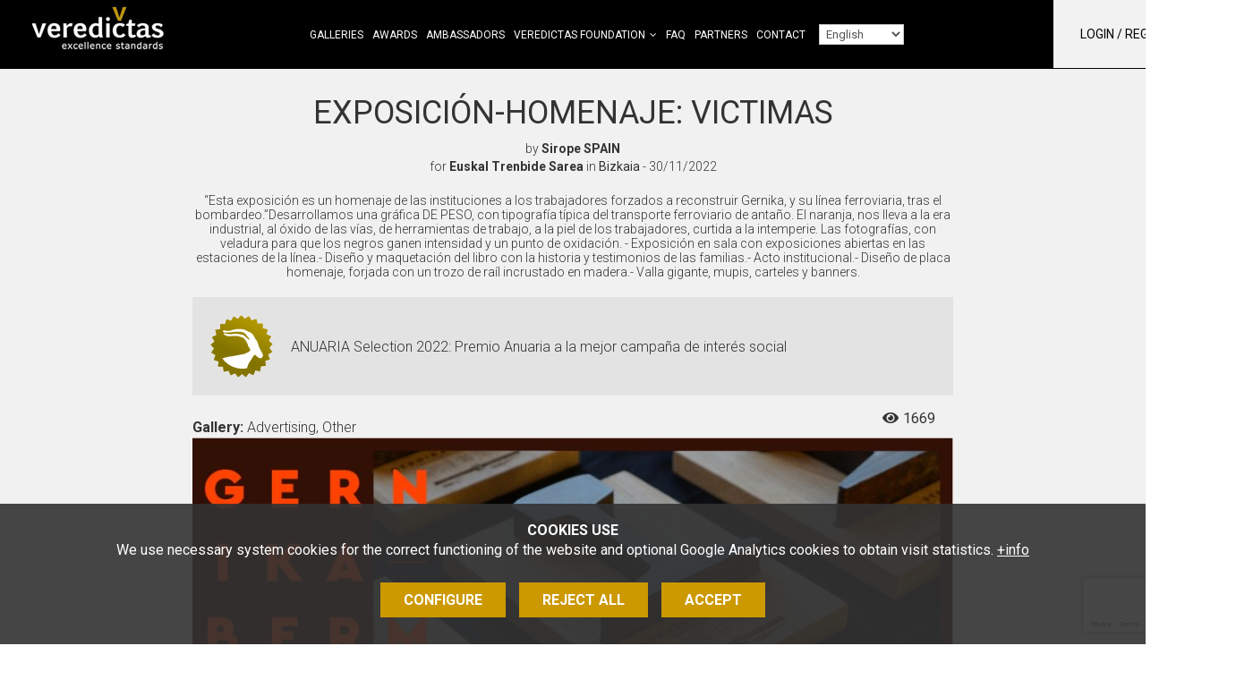

--- FILE ---
content_type: text/html; charset=UTF-8
request_url: https://www.veredictas.com/en/trabajo/17253/exposicion_homenaje_victimas
body_size: 9395
content:
<!DOCTYPE html>
<html lang="en"><head><title>Exposición-Homenaje: victimas by <span class=creador>Sirope</span> <strong>SPAIN</strong><br>for <span class='client lloc_client'>Euskal Trenbide Sarea </span> in <span class='lloc_client'>Bizkaia</span> - Veredictas excellence standards</title><meta name="Title" content="Exposición-Homenaje: victimas by <span class=creador>Sirope</span> <strong>SPAIN</strong><br>for <span class='client lloc_client'>Euskal Trenbide Sarea </span> in <span class='lloc_client'>Bizkaia</span> - Veredictas excellence standards" /><meta name="DC.Title" content="Exposición-Homenaje: victimas by <span class=creador>Sirope</span> <strong>SPAIN</strong><br>for <span class='client lloc_client'>Euskal Trenbide Sarea </span> in <span class='lloc_client'>Bizkaia</span> - Veredictas excellence standards" /><meta name="Description" content="" /><meta name="DC.Description" content="" /><meta name="Keywords" content="" /><meta name="DC.Keywords" content="" /><meta name="Robot" content="Index,Follow" /><meta name="robots" content="all" /><meta name="Author" content="www.aladetres.com - Web solutions" /><meta name="Copyright" content="Copyright (c) 2011 - Aladetres" /><meta http-equiv="Content-Language" content="en" /><meta http-equiv="Content-Type" content="text/html; charset=UTF-8" /><meta property="og:title" content="Exposición-Homenaje: victimas by <span class=creador>Sirope</span> <strong>SPAIN</strong><br>for <span class='client lloc_client'>Euskal Trenbide Sarea </span> in <span class='lloc_client'>Bizkaia</span> - Veredictas excellence standards" /><meta property="og:type" content="article" /><meta property="og:url" content="https://www.veredictas.com/en/trabajo/17253/exposicion_homenaje_victimas" /><meta property="og:image" content="https://www.veredictas.com/img/trabajos/900-700-ADAPTA/878dfe14a1043b4606d3ee51e51796.jpg" /><meta property="og:description" content="" /><meta property="og:site_name" content="Veredictas excellence standards" /><link rel="alternate" hreflang="ca" href="https://www.veredictas.com/index.php?md=treballs&accio=fitxa&id=17253&lg=cat" /><link rel="alternate" hreflang="es" href="https://www.veredictas.com/index.php?md=treballs&accio=fitxa&id=17253&lg=esp" /><link rel="alternate" hreflang="en" href="https://www.veredictas.com/index.php?md=treballs&accio=fitxa&id=17253&lg=eng" /><link rel="alternate" hreflang="pt" href="https://www.veredictas.com/index.php?md=treballs&accio=fitxa&id=17253&lg=pt" /><link rel="shortcut icon" href="https://www.veredictas.com/templates/web/img/favicons/favicon.ico" type="image/x-icon" /><meta http-equiv="X-UA-Compatible" content="IE=10" /><meta name="viewport" content="width=device-width, initial-scale=1"><meta http-equiv="Expires" content="expires: Sat, 24 Jan 2026 04:36:09 GMT"><script type="text/javascript" src="https://www.veredictas.com/public/js/jquery.min.js"></script><link type="text/css" defer rel="stylesheet" href="https://www.veredictas.com/public/css/app-frontend.css?20251217"/><link type="text/css" defer rel="stylesheet" href="https://www.veredictas.com/templates/web/moduls/premis/estils.css?20251217"/><link type="text/css" defer rel="stylesheet" href="https://www.veredictas.com/templates/web/css/responsive.css?20251217"/></head><body class=" amaga_cap_preu_layer " >
<div class="cc-cookies " x-data="cookies('G-76V11K91MT','https://www.veredictas.com/index.php?md=cookies&accio=ajax_accepta_cookies','cc_cookie_accept_2024',)"x-show="mostra_avis_cookies"@mostrar-cookies.window="mostrarCookies($event.detail)" x-cloak x-transition><div class="intro"><small><strong>COOKIES USE</strong><br>We use necessary system cookies for the correct functioning of the website and optional Google Analytics cookies to obtain visit statistics.</small>&nbsp;<a target="_blank" href="https://www.veredictas.com/en/other/politica-cookies.html">+info</a></div><div class="contenidor" x-cloak x-transition  x-show="mostra_configuracio" ><div class="row"><div class="col-md-8 col-md-offset-2"><div class="info-complerta " ><h3 class="color_white">Cookies config</h3><ul class="cookies-config-form"><li><div><input type="checkbox" class="grup_cookies" value="1" id="cookies_grup_1"name="cookies_grup_1":checked="grupActivat(1)" disabled  />Necessary</div><p>The necessary cookies are absolutely essential for the website to work properly. This category only includes cookies that guarantee basic website security and functionality. These cookies do not store any personal information.  <i data-desti="#detall_cookies_0"class=" boto_mostra_taula fa fa-plus-square" aria-hidden="true"></i><div class="amagat" id="detall_cookies_0"><table class="taula_cookies"><tr><th>Name</th><th>Proveedor</th><th>Propiedad</th><th>Finalidad</th><th>Caducidad</th><th class="alinea_centre">+info</th></tr><tr><td>_GRECAPTCHA</td><td>google.com</td><td>Own</td><td>Provide antispam protection with the reCaptcha service</td><td>6 months</td><td class="alinea_centre"><a href="https://www.google.com/recaptcha/about/" target="_blank"><i class="fa fa-external-link" aria-hidden="true"></i></a></td></tr><tr><td>cc_cookie_accept_2024</td><td>veredictas.com</td><td>Own</td><td>Used to confirm that the user has confirmed / refused cookies (and which types they accept)</td><td>1 year</td><td></td></tr><tr><td>CMS_veredictas</td><td>veredictas.com</td><td>Own</td><td>Technical cookie: PHP session cookie. Saves the user session id.</td><td>at the end of the session</td><td></td></tr></table></div></p></li><li><div><input type="checkbox" class="grup_cookies" value="2" id="cookies_grup_2"name="cookies_grup_2":checked="grupActivat(2)" />Analisys</div><p>Analytical cookies are used to understand how visitors interact with the website. These cookies help to provide information on meters, the name of visitors, the percentage of bounces, the font of the traffic, etc.  <i data-desti="#detall_cookies_1"class=" boto_mostra_taula fa fa-plus-square" aria-hidden="true"></i><div class="amagat" id="detall_cookies_1"><table class="taula_cookies"><tr><th>Name</th><th>Proveedor</th><th>Propiedad</th><th>Finalidad</th><th>Caducidad</th><th class="alinea_centre">+info</th></tr><tr><td>_ga</td><td>Google Analytics</td><td>From third parties</td><td>Analysis or measurement cookie: Tracking by Google through Google Analytics</td><td>1 minute</td><td class="alinea_centre"><a href="https://policies.google.com/technologies/cookies?hl=es#types-of-cookies" target="_blank"><i class="fa fa-external-link" aria-hidden="true"></i></a></td></tr><tr><td>_ga_GSM75JMD4Y4</td><td>Google Analytics</td><td>From third parties</td><td>Analysis or measurement cookie: Identifies users and provides information on how users find the website and how they use it to create statistical reports</td><td>2 years</td><td class="alinea_centre"><a href="https://policies.google.com/technologies/cookies?hl=es#types-of-cookies" target="_blank"><i class="fa fa-external-link" aria-hidden="true"></i></a></td></tr></table></div></p></li></ul><div class="alinea_centre"><button @click="cancelarConfiguracio()" class="boto boto-petit">Cancel</button><button @click="guardarConfiguracio()" class="boto boto-petit">Save and accept</button></div></div></div></div></div><div class="botonera" x-cloak x-transition  x-show="!mostra_configuracio" ><a href="javascript:void(0)" id="config_cookies" class="boto margin-right-10" @click="configurarCookies()">Configure</a><a href="javascript:void(0)" @click="rebutjarCookies()" class="boto margin-right-10">Reject all</a><a href="javascript:void(0)" id="accepta_cookies" @click="acceptarCookies()" class="boto">Accept</a></div></div>
<header class="caplogomenu " id="menu_clavat" data-midacanvi="200"><div class="container " ><div class="row" ><div class="col-md-12 col-sm-8 col-xs-10" id="logo"><a href="https://www.veredictas.com/en/" accesskey="h" ><img class="img_logo" src="https://www.veredictas.com/templates/web/img/logo_web.png?20251217"  title="Home"alt="Home" /></a><span class="hidden-xs hidden-sm  " id="menu_principal_idiomes" ><nav id="container_menu_sup" ><ul id="menu_deplegable" class=" menu_deplegable col-md-12 menu_no_click "><li attr-id-submenu="submenu_5817"  class="menu_no_click" attr-id="5817"><a href="https://www.veredictas.com/en/galleries.html" title="Galleries" target="_self"class=" item_menu  menu_no_seleccionat    ">Galleries</a><div id="submenu_5817" > </div></li><li attr-id-submenu="submenu_2276"  class="menu_no_click" attr-id="2276"><a href="https://www.veredictas.com/en/awards.html" title="Awards" target="_self"class=" item_menu  menu_no_seleccionat    ">Awards</a><div id="submenu_2276" > </div></li><li attr-id-submenu="submenu_7154"  class="menu_no_click" attr-id="7154"><a href="https://www.veredictas.com/en/veredictas-world-ambassador.html" title="Ambassadors" target="_self"class=" item_menu  menu_no_seleccionat    ">Ambassadors</a><div id="submenu_7154" > </div></li><li attr-id-submenu="submenu_2279"  class="menu_no_click" attr-id="2279"><a href="https://www.veredictas.com/en/about-veredictas/presentation-106.html" title="Veredictas Foundation" target="_self"class=" item_menu  menu_no_seleccionat   te_fills   ">Veredictas Foundation</a><div class="dropDown" id="submenu_2279"  ><div class="submenu_principal" ><a href="https://www.veredictas.com/en/about-veredictas/presentation-106.html" title="Presentation"target="_self" class="titol titol-submenu"attr-id="7233"attr-id-superior="2279" >Presentation</a><a href="https://www.veredictas.com/en/about-veredictas/about-us.html" title="About us"target="_self" class="titol titol-submenu"attr-id="7234"attr-id-superior="2279" >About us</a><a href="https://www.veredictas.com/en/about-veredictas/the-foundation.html" title="The foundation"target="_self" class="titol titol-submenu"attr-id="7235"attr-id-superior="2279" >The foundation</a><a href="https://www.veredictas.com/en/about-veredictas/fundraising.html" title="Fundraising"target="_self" class="titol titol-submenu"attr-id="7236"attr-id-superior="2279" >Fundraising</a></div></div></li><li attr-id-submenu="submenu_2656"  class="menu_no_click" attr-id="2656"><a href="https://www.veredictas.com/en/faq.html" title="FAQ" target="_self"class=" item_menu  menu_no_seleccionat    ">FAQ</a><div id="submenu_2656" > </div></li><li attr-id-submenu="submenu_5000"  class="menu_no_click" attr-id="5000"><a href="https://www.veredictas.com/en/partners-veredictas.html" title="Partners" target="_self"class=" item_menu  menu_no_seleccionat    ">Partners</a><div id="submenu_5000" > </div></li><li attr-id-submenu="submenu_2314"  class="menu_no_click" attr-id="2314"><a href="https://www.veredictas.com/en/contact.html" title="Contact" target="_self"class=" item_menu  menu_no_seleccionat    ">Contact</a><div id="submenu_2314" > </div></li><li><select id="menu_idiomes_select"><option value="https://www.veredictas.com/index.php?md=treballs&accio=fitxa&id=17253&lg=cat" id="url_idioma_cat" class="url-idioma"data-idioma="cat"  >Català</option><option value="https://www.veredictas.com/index.php?md=treballs&accio=fitxa&id=17253&lg=esp" id="url_idioma_esp" class="url-idioma"data-idioma="esp"  >Castellano</option><option value="https://www.veredictas.com/index.php?md=treballs&accio=fitxa&id=17253&lg=eng" id="url_idioma_eng" class="url-idioma"data-idioma="eng"  selected>English</option><option value="https://www.veredictas.com/index.php?md=treballs&accio=fitxa&id=17253&lg=pt" id="url_idioma_pt" class="url-idioma"data-idioma="pt"  >Português</option></select>
</li></ul></nav></span><div class=" hidden-xs hidden-sm " ><div class="usuari_env "><div id="login_usuari" class="login_usuari">Login / register<i class="fa fa-sign-in" aria-hidden="true"></i></div></div></div></div><div class="col-sm-4 col-xs-2 " ><div id="mostra_menu_tablet" class=" hidden-lg hidden-md"><i class="fa fa-bars" aria-hidden="true"></i></div></div></div></div><div class="hidden-lg hidden-md " ><section id="menu_tablet" class="amagat "><div class="idioma_mb"><a href="https://www.veredictas.com/index.php?md=treballs&accio=fitxa&id=17253&lg=cat" title="Català">cat</a><a href="https://www.veredictas.com/index.php?md=treballs&accio=fitxa&id=17253&lg=esp" title="Castellano">cast</a><a href="https://www.veredictas.com/index.php?md=treballs&accio=fitxa&id=17253&lg=eng"  title="English" >eng</a><a href="https://www.veredictas.com/index.php?md=treballs&accio=fitxa&id=17253&lg=pt" title="Português">pt</a></div><ul class="tablet_n1" ><li><a href="https://www.veredictas.com/en/galleries.html" title="Galleries" target="_self" class="nivell1">Galleries</a></li><li><a href="https://www.veredictas.com/en/awards.html" title="Awards" target="_self" class="nivell1">Awards</a></li><li><a href="https://www.veredictas.com/en/veredictas-world-ambassador.html" title="Ambassadors" target="_self" class="nivell1">Ambassadors</a></li><li><a href="https://www.veredictas.com/en/about-veredictas/presentation-106.html" title="Veredictas Foundation" target="_self" class="nivell1">Veredictas Foundation</a></li><li><a href="https://www.veredictas.com/en/faq.html" title="FAQ" target="_self" class="nivell1">FAQ</a></li><li><a href="https://www.veredictas.com/en/partners-veredictas.html" title="Partners" target="_self" class="nivell1">Partners</a></li><li><a href="https://www.veredictas.com/en/contact.html" title="Contact" target="_self" class="nivell1">Contact</a></li><li><div class="login_usuari">Login / register<i class="fa fa-sign-in" aria-hidden="true"></i></div></li></ul></section></div></header><div class="treball_fitxa"><div class="container"><div class="row"><div class="col-md-12"><h1>Exposición-Homenaje: victimas</h1><div class="dades_autor">by <span class="creador">Sirope</span> <strong>SPAIN</strong><br>for <span class='client lloc_client'>Euskal Trenbide Sarea </span> in <span class='lloc_client'>Bizkaia</span> - 30/11/2022</div><div class="descripcio">“Esta exposición es un homenaje de las instituciones a los trabajadores forzados a reconstruir Gernika, y su línea ferroviaria, tras el bombardeo.”Desarrollamos una gráfica DE PESO, con tipografía típica del transporte ferroviario de antaño. El naranja, nos lleva a la era industrial, al óxido de las vías, de herramientas de trabajo, a la piel de los trabajadores, curtida a la intemperie. Las fotografías, con veladura para que los negros ganen intensidad y un punto de oxidación. - Exposición en sala con exposiciones abiertas en las estaciones de la línea.- Diseño y maquetación del libro con la historia y testimonios de las familias.- Acto institucional.- Diseño de placa homenaje, forjada con un trozo de raíl incrustado en madera.- Valla gigante, mupis, carteles y banners.</div></div><div class="col-md-12"><div class="info_guardons"><img src="https://www.veredictas.com/mmedia/premis/anuaria/corona.png" title="Premio ANUARIA ESPAÑA" alt="Premio ANUARIA ESPAÑA" /><div class="categoria_unica "><span>ANUARIA Selection 2022: Premio Anuaria a la mejor campaña de interés social</span></div><div class="clear"></div></div></div><div class="col-sm-10 "><div class="galeria"><strong>Gallery:</strong> Advertising, Other</div></div><div class="col-sm-2 social"><span class="item_social"><i class="fa fa-eye" aria-hidden="true"></i><span id="visites_17253">1669</span></span></div><div class="col-md-12"><div class="foto_principal" x-data="obraSlider(['https://www.veredictas.com/img/trabajos/900-675-ADAPTA/878dfe14a1043b4606d3ee51e51796.jpg'])"x-cloak><!-- Botó esquerra --><button class="arrow arrow-left" x-show="hasMany"@click.stop="prev()"><i class="far fa-chevron-left"></i></button><!-- Botó dreta --><button class="arrow arrow-right" x-show="hasMany"@click.stop="next()"><i class="far fa-chevron-right"></i></button><!-- Imatge principal --><img :src="current" class="img-responsive" /></div></div></div></div><div class="clear"></div><br><br><br></div><footer><div id="peu_sup" ><div class="container"><div class="contingut_peu"><div class="row"><div class="col-md-9 col-sm-12"><div class="newsletterform_env"><span>Do not stay outside. Subscribe to our newsletter to receive notices about new editions of awards and news.</span><button type="button" class="boto boto_newsletter">Newsletter</button></div></div><div class="col-lg-offset-1 col-md-2 col-sm-12 text-center"><div class="titol_banner">Follow us in</div><div class="banner_peu"><div class="contenidor_banner google-banner"  attr-banner-id= "270_segeuix_a_veredictas" ><div class="contenidor_banner_espai"><div class="cos_banner"><div class="text_contingut"><a  onclick="ga('send','event', 'banner',  'clic','270_segeuix_a_veredictas');"  attr-banner-id= "270_segeuix_a_veredictas"   href="https://www.linkedin.com/company/veredictas/" target="_bank"><span class="fa-linkedin fab"></span></a><a  onclick="ga('send','event', 'banner',  'clic','270_segeuix_a_veredictas');"  attr-banner-id= "270_segeuix_a_veredictas"   href="https://www.instagram.com/veredictas/" target="_bank"><span class="fa-instagram fab"></span></a>


</div></div></div><div class="fi_float"></div></div></div></div><div class="col-md-12 text-center"><div class="clear"><a href="https://www.veredictas.com/en/contact.html" class="enllas_directe"  >Contact </a><a href="https://www.veredictas.com/en/other/privacy-policy.html" class="enllas_directe amb_separador"  >Privacy policy</a><a href="https://www.veredictas.com/en/other/politica-cookies.html" class="enllas_directe amb_separador"  >Cookies policy</a><a href="https://www.veredictas.com/en/other/terms-and-conditions.html" class="enllas_directe amb_separador"  >Terms & conditions</a><a href="https://www.veredictas.com/en/other/unsubscribe-newsletter.html" class="enllas_directe amb_separador"  >Unsubscribe</a><a href="javascript:void(0)" id="config_cookies_boto" class="enllas_directe amb_separador margin-top-10 ">Configure cookies</span><i class="fa fa-cog margin-left-5 font-size-14" aria-hidden="true"></i></a></div></div></div></div></div></div></footer><div class="modal"><div class="interior" id="formulari_modal_env"><div id="tancar_modal"><i class="fa fa-times-o fa-2x" aria-hidden="true"></i></div><div class="form_modal_env"><div class="form_container  " id="form_login_env"><a href="javascript:void(0)" class="mostra_amaga_layers opcio-cap" data-mostra="form_registre_env" data-amaga="form_login_env" >Join now</a><h2>Show your works</h2><script type="text/javascript">
        $(document).ready(function(){
                $('#f_login').validate({ignore: '.ignore',rules:{username_login: { required: true },password_login: { required: true }} }); $('#f_login').on('submit',function(e){ 
                    if ($('#f_login').valid())
                    {
                        valor = $('#f_login #enviat').val(); 
                    }
                }); }); </script><form onclick="this.modificat = true;" onkeypress="this.modificat = true;"  id="f_login" name="f_login" action="https://www.veredictas.com/index.php" method="post"  enctype="multipart/form-data"   class="form-horizontal"  > <input type="hidden"  name="md" value="botiga"  class="form-control"  /><input type="hidden"  name="accio" value="login"  class="form-control"  /><div id="error_login" class="error_form amagat"></div><input type="hidden"  name="url_actual" id="url_actual" value=""  class="form-control"  /><div class="form-group " id="div_username_login" ><div class="col-sm-9"><input  type="text"  class="form-control"  name="username_login" id="username_login" value="" size="75" placeholder="User name" required  maxlength="150" /></div></div><div class="form-group " id="div_password_login" ><div class="col-sm-9"><input  type="password"  class="form-control"  name="password_login" id="password_login" value="" size="20" placeholder="Password" maxlength="20" /></div></div><div class="form-group " id="div_boto_login" ><div class="col-sm-12"><button   class=" boto boto_gran "  id="boto_login"><i class="amagat fa fa-cog fa-spin"></i>Enter </button></div></div></form><a href="javascript:void(0)" class="mostra_amaga_layers opcio-peu" data-mostra="form_recorda_env" data-amaga="form_login_env" >Recover password</a></div><div class="form_container amagat " id="form_registre_env"><a href="javascript:void(0)" class="mostra_amaga_layers opcio-cap" data-mostra="form_login_env" data-amaga="form_registre_env" >I am already registered</a><h2>Show your works</h2><script type="text/javascript">
        $(document).ready(function(){
                $('#f_registre').validate({ignore: '.ignore',rules:{nom_comercial: { required: true },codi_postal: { required: true },poblacio: { required: true },id_pais: { required: true , required: true },email: { required: true },email_confirmacio: { required: true , equalTo: "#email"},username: { required: true , minlength: 5},password: { required: true , minlength: 5},confirma_password: { required: true , minlength: 5, equalTo: "#password"}} }); $('#f_registre').on('submit',function(e){ 
                    if ($('#f_registre').valid())
                    {
                        valor = $('#f_registre #enviat').val(); 
                                    if(valor==0)
                                    {
                                        $('#f_registre #enviat').val(1);
                                    }
                                    else
                                    {
                                        missatge_error('The form has been sent. Please, wait.');
                                        e.preventDefault();                                        
                                    }
                    }
                }); }); </script><form onclick="this.modificat = true;" onkeypress="this.modificat = true;"  id="f_registre" name="f_registre" action="index.php" method="post"  enctype="multipart/form-data"   class=" form_recaptcha form-horizontal"  > <input type="hidden"  name="enviat" id="enviat" value="0"  class="form-control"  /><script src="https://www.google.com/recaptcha/api.js?render=6LdGwzQaAAAAADZNKuB5wIDGUgT5pqXrXylv3FfV"></script>
            <script>
            grecaptcha.ready(function () {
                grecaptcha.execute('6LdGwzQaAAAAADZNKuB5wIDGUgT5pqXrXylv3FfV', { action: 'contact' }).then(function (token) {
//                    var recaptchaResponse = document.getElementById('recaptchaResponse');
//                    recaptchaResponse.value = token;

        $('.recaptchaResponse').each(function(index, value) {
            $(this).val(token);
        });

                });
                });
            </script>
    <input type="hidden"  name="recaptchaResponse" id="recaptchaResponse" value=""  class="form-control recaptchaResponse"  /><input type="hidden"  name="md" value="botiga"  class="form-control"  /><input type="hidden"  name="accio" value="guardar_dades_concursant"  class="form-control"  /><input type="hidden"  name="resposta_json" id="resposta_json" value="1"  class="form-control"  /><div id="error_registre" class="error_form amagat"></div><div class="form-group " id="div_nom_comercial" ><div class="col-sm-9"><input  type="text"  class="form-control"  name="nom_comercial" id="nom_comercial" value="" size="75" placeholder="Business name" required  maxlength="150" /></div></div><div class="form-group " id="div_codi_postal" ><div class="col-sm-9"><input  type="text"  class="form-control"  name="codi_postal" id="codi_postal" value="" size="75" placeholder="Post code" required  maxlength="150" /></div></div><div class="form-group " id="div_poblacio" ><div class="col-sm-9"><input  type="text"  class="form-control"  name="poblacio" id="poblacio" value="" size="75" placeholder="City" required  maxlength="150" /></div></div><div class="form-group " id="div_id_pais" ><div class="col-sm-9"><select name="id_pais" id="id_pais"  class="form-control"  required ><option value="" selected >Choose country</option><option value="AF">Afghanistan</option><option value="AL">Albania</option><option value="DZ">Algeria</option><option value="AD">Andorra</option><option value="AO">Angola</option><option value="AG">Antigua and Barbuda</option><option value="AR">Argentina</option><option value="AM">Armenia</option><option value="AU">Australia</option><option value="AT">Austria</option><option value="AZ">Azerbaijan</option><option value="BS">Bahamas</option><option value="BH">Bahrain</option><option value="BD">Bangladesh</option><option value="BB">Barbados</option><option value="BE">Belarus</option><option value="BZ">Belgium</option><option value="BJ">Belize</option><option value="BM">Benin</option><option value="BT">Bhutan</option><option value="BO">Bolivia</option><option value="BA">Bosnia and Herzegovina</option><option value="BW">Botswana</option><option value="BR">Brazil</option><option value="BN">Brunei</option><option value="BG">Bulgaria</option><option value="BF">Burkina-Faso</option><option value="BI">Burundi</option><option value="KH">Cambodia</option><option value="CM">Cameroon</option><option value="CA">Canada</option><option value="CV">Cape Verde</option><option value="CF">Central African Republic</option><option value="TD">Chad</option><option value="CL">Chile</option><option value="CN">China</option><option value="CO">Colombia</option><option value="KM">Comoros</option><option value="CG">Congo</option><option value="CR">Costa Rica</option><option value="CI">Côte d'Ivoire</option><option value="HR">Croatia</option><option value="CU">Cuba</option><option value="CY">Cyprus</option><option value="CZ">Czech Republic</option><option value="CD">Democratic Republic of the Congo</option><option value="DK">Denmark</option><option value="DJ">Djibouti</option><option value="DM">Dominica</option><option value="DO">Dominican Republic</option><option value="EC">Ecuador</option><option value="EG">Egypt</option><option value="SV">El Salvador</option><option value="GQ">Equatorial Guinea</option><option value="ER">Eritrea</option><option value="EE">Estonia</option><option value="ET">Ethiopia</option><option value="FO">Faeroes</option><option value="FJ">Fiji</option><option value="FI">Finland</option><option value="FR">France</option><option value="GA">Gabon</option><option value="GM">Gambia</option><option value="GE">Georgia</option><option value="DE">Germany</option><option value="GH">Ghana</option><option value="GR">Greece</option><option value="GD">Grenada</option><option value="GT">Guatemala</option><option value="GN">Guinea</option><option value="GW">Guinea-Bissau</option><option value="HT">Haiti</option><option value="HN">Honduras</option><option value="HU">Hungary</option><option value="IS">Iceland</option><option value="IN">India</option><option value="ID">Indonesia</option><option value="IR">Iran</option><option value="IQ">Iraq</option><option value="IE">Ireland</option><option value="IL">Israel</option><option value="IT">Italy</option><option value="JM">Jamaica</option><option value="JP">Japan</option><option value="JO">Jordan</option><option value="KZ">Kazakhstan</option><option value="KE">Kenya</option><option value="KI">Kiribati</option><option value="KW">Kuwait</option><option value="KG">Kyrgyzstan</option><option value="LA">Laos</option><option value="LV">Latvia</option><option value="LB">Lebanon</option><option value="LS">Lesotho</option><option value="LR">Liberia</option><option value="LY">Libya</option><option value="LI">Liechtenstein</option><option value="LT">Lithuania</option><option value="LU">Luxemburg</option><option value="MK">Macedonia</option><option value="MG">Madagascar</option><option value="MW">Malawi</option><option value="MY">Malaysia</option><option value="MV">Maldives</option><option value="ML">Mali</option><option value="MT">Malta</option><option value="MH">Marshall Islands</option><option value="MR">Mauritania</option><option value="MU">Mauritius</option><option value="MX">Mexico</option><option value="FM">Micronesia</option><option value="MD">Moldova</option><option value="MC">Monaco</option><option value="MN">Mongolia</option><option value="MA">Morocco</option><option value="MZ">Mozambique</option><option value="MM">Myanmar</option><option value="NA">Namibia</option><option value="NR">Nauru</option><option value="NP">Nepal</option><option value="NL">Netherlands</option><option value="NC">New Zealand</option><option value="NZ">Nicaragua</option><option value="NI">Niger</option><option value="NE">Nigeria</option><option value="KP">North Korea</option><option value="NO">Norway</option><option value="OM">Oman</option><option value="PK">Pakistan</option><option value="PW">Palau Islands</option><option value="PA">Panama</option><option value="PG">Papua New Guinea</option><option value="PY">Paraguay</option><option value="PE">Peru</option><option value="PL">Poland</option><option value="PT">Portugal</option><option value="PR">Puerto Rico</option><option value="QA">Qatar</option><option value="PH">Republic of the Philippines</option><option value="RO">Romania</option><option value="RU">Russian Federation</option><option value="RW">Rwanda</option><option value="LC">Saint Lucia</option><option value="VC">Saint Vincent and the Grenadines</option><option value="WS">Samoa</option><option value="SM">San Marino</option><option value="ST">São Tomé e Principe</option><option value="SA">Saudi Arabia</option><option value="SN">Senegal</option><option value="SC">Seychelles</option><option value="SL">Sierra Leone</option><option value="SG">Singapore</option><option value="SK">Slovakia</option><option value="SI">Slovenia</option><option value="SB">Solomon Islands</option><option value="SO">Somalia</option><option value="ZA">South Africa</option><option value="KR">South Korea</option><option value="ES">Spain</option><option value="LK">Sri Lanka</option><option value="SD">Sudan</option><option value="SR">Surinam</option><option value="SZ">Swaziland</option><option value="SE">Sweden</option><option value="CH">Switzerland</option><option value="SY">Syria</option><option value="TW">Taiwan</option><option value="TJ">Tajikistan</option><option value="TZ">Tanzania</option><option value="TH">Thailand</option><option value="TG">Togo</option><option value="TO">Tonga</option><option value="TT">Trinidad and Tobago</option><option value="TN">Tunisia</option><option value="TR">Turkey</option><option value="TM">Turkmenistan</option><option value="TV">Tuvalu</option><option value="UG">Uganda</option><option value="UA">Ukraine</option><option value="AE">United Arab Emirates</option><option value="GB">United Kingdom</option><option value="US">United States of America</option><option value="UY">Uruguay</option><option value="UZ">Uzbekistan</option><option value="VU">Vanuatu</option><option value="VA">Vatican City</option><option value="VE">Venezuela</option><option value="VN">Vietnam</option><option value="YE">Yemen Republic</option><option value="ZM">Zambia</option><option value="ZW">Zimbabwe</option></select></div></div><div class="form-group " id="div_email" ><div class="col-sm-9"><input  type="email"  class="form-control"  name="email" id="email" value="" size="50" placeholder="Email" required  maxlength="150" /></div></div><div class="form-group " id="div_email_confirmacio" ><div class="col-sm-9"><input  type="email"  class="form-control"  name="email_confirmacio" id="email_confirmacio" value="" size="50" placeholder="Repeat email" required  maxlength="150" /></div></div><div class="form-group " id="div_username" ><div class="col-sm-9"><input  type="text"  class="form-control valida-char-input "  name="username" id="username" value="" size="30" placeholder="User name" data-char-permesos="0123456789abcdefghijklmnopqrstuvwxyz-_"  required  maxlength="40" /></div></div><div class="form-group " id="div_password" ><div class="col-sm-9"><input  type="password"  class="form-control"  name="password" id="password" value="" size="34" placeholder="Password" maxlength="20" /></div></div><div class="form-group " id="div_confirma_password" ><div class="col-sm-9"><input  type="password"  class="form-control"  name="confirma_password" id="confirma_password" value="" size="34" placeholder="Repeat password" maxlength="20" /></div></div><div class="padding-top-10 padding-left-15">Provide your social media links and we will mention you in our publications about your work.</div><div class="form-group " id="div_adresa_instagram" ><div class="col-sm-9"><input  type="text"  class="form-control"  name="adresa_instagram" id="adresa_instagram" value="" size="75" placeholder="URL Instagram" maxlength="150" /></div></div><div class="form-group " id="div_adresa_linkedin" ><div class="col-sm-9"><input  type="text"  class="form-control"  name="adresa_linkedin" id="adresa_linkedin" value="" size="75" placeholder="URL linkedin" maxlength="150" /></div></div><div class="form-group " id="div_boto_crea_compte" ><div class="col-sm-12"><button   class=" boto boto_gran "  id="boto_crea_compte"><i class="amagat fa fa-cog fa-spin"></i>Join now </button></div></div></form><a href="javascript:void(0)" class="mostra_amaga_layers opcio-peu" data-mostra="form_recorda_env" data-amaga="form_registre_env" >Recover password</a></div><div class="form_container amagat" id="form_recorda_env"><a href="javascript:void(0)" class="mostra_amaga_layers opcio-cap" data-mostra="form_registre_env" data-amaga="form_recorda_env" >Join now</a><h2>Recover password</h2><script type="text/javascript">
        $(document).ready(function(){
                $('#f_recupera_password').validate({ignore: '.ignore',rules:{username_recupera: { required: true }} }); $('#f_recupera_password').on('submit',function(e){ 
                    if ($('#f_recupera_password').valid())
                    {
                        valor = $('#f_recupera_password #enviat').val(); 
                    }
                }); }); </script><form onclick="this.modificat = true;" onkeypress="this.modificat = true;"  id="f_recupera_password" name="f_recupera_password" action="https://www.veredictas.com/index.php" method="post"  enctype="multipart/form-data"   class=" form_recaptcha form-horizontal"  > <script src="https://www.google.com/recaptcha/api.js?render=6LdGwzQaAAAAADZNKuB5wIDGUgT5pqXrXylv3FfV"></script>
            <script>
            grecaptcha.ready(function () {
                grecaptcha.execute('6LdGwzQaAAAAADZNKuB5wIDGUgT5pqXrXylv3FfV', { action: 'contact' }).then(function (token) {
//                    var recaptchaResponse = document.getElementById('recaptchaResponse');
//                    recaptchaResponse.value = token;

        $('.recaptchaResponse').each(function(index, value) {
            $(this).val(token);
        });

                });
                });
            </script>
    <input type="hidden"  name="recaptchaResponse" id="recaptchaResponse" value=""  class="form-control recaptchaResponse"  /><input type="hidden"  name="md" value="usuaris"  class="form-control"  /><input type="hidden"  name="accio" value="recorda_password"  class="form-control"  /><input type="hidden"  name="url_pagina_desti" id="url_pagina_desti" value="md=treballs&accio=fitxa&id=17253&idioma_iso_portada=en"  class="form-control"  /><div class="form-group " id="div_username_recupera" ><div class="col-sm-9"><input  type="text"  class="form-control"  name="username_recupera" id="username_recupera" value="" size="75" placeholder="Username / e-mail" required  maxlength="150" /></div></div><div class="form-group" >
                        <div class="col-sm-12  fila_submit"><input type="submit"   class="txt_submit"  id="envia_recuperacio" name="envia_recuperacio" value="send"  /></div>
                </div></form></div></div></div></div><div class="lightbox" id="form_newsleter_env" ><div class="lightbox_interior" ><button class="lightbox_interior_tanca" data-lightbox-id="form_newsleter_env"></button><div class="lightbox_info"><div class="titol">Newsletter subscription</div><script type="text/javascript">
        $(document).ready(function(){
                $('#form_newsletter').validate({ignore: '.ignore',rules:{email_newsletter: { required: true }} }); $('#form_newsletter').on('submit',function(e){ 
                    if ($('#form_newsletter').valid())
                    {
                        valor = $('#form_newsletter #enviat').val(); 
                                    if(valor==0)
                                    {
                                        $('#form_newsletter #enviat').val(1);
                                    }
                                    else
                                    {
                                        missatge_error('The form has been sent. Please, wait.');
                                        e.preventDefault();                                        
                                    }
                    }
                }); }); </script><form onclick="this.modificat = true;" onkeypress="this.modificat = true;"  id="form_newsletter" name="form_newsletter" action="https://www.veredictas.com/index.php" method="post"  enctype="multipart/form-data"   class=" form_recaptcha form-horizontal"  > <input type="hidden"  name="enviat" id="enviat" value="0"  class="form-control"  /><script src="https://www.google.com/recaptcha/api.js?render=6LdGwzQaAAAAADZNKuB5wIDGUgT5pqXrXylv3FfV"></script>
            <script>
            grecaptcha.ready(function () {
                grecaptcha.execute('6LdGwzQaAAAAADZNKuB5wIDGUgT5pqXrXylv3FfV', { action: 'contact' }).then(function (token) {
//                    var recaptchaResponse = document.getElementById('recaptchaResponse');
//                    recaptchaResponse.value = token;

        $('.recaptchaResponse').each(function(index, value) {
            $(this).val(token);
        });

                });
                });
            </script>
    <input type="hidden"  name="recaptchaResponse" id="recaptchaResponse" value=""  class="form-control recaptchaResponse"  /><input type="hidden"  name="md" value="butlleti"  class="form-control"  /><input type="hidden"  name="accio" value="alta_usuari"  class="form-control"  /><input type="hidden"  name="json" id="json" value="1"  class="form-control"  /><div  class="error_form amagat"></div><div class="form-group " id="div_email_newsletter" ><label for="email_newsletter"   class="col-sm-3 control-label"><span class="etiqueta_obligatori_text">e-mail</span><span class="etiqueta_form_obligatori">*</span></label><div class="col-sm-9"><input  type="email"  class="form-control"  name="email_newsletter" id="email_newsletter" value="" size="40" required  maxlength="150" /></div></div><div class="form-group " id="div_grups" ><label for="grups"   class="col-sm-12 control-label"><span class="etiqueta_interior">Contests of your interest</span></label><div class="col-sm-12"><div class="check_array"><div class="check_array_item"><input type="checkbox"   name="grups[]" class="input_check " value="SUBS_ARCAPACK-ARGENTINA"  /><span class="text_array">ARCAPACK ARGENTINA</span></div><div class="check_array_item"><input type="checkbox"   name="grups[]" class="input_check " value="SUBS_BRANDOR"  /><span class="text_array">BRANDOR MEDAL</span></div><div class="check_array_item"><input type="checkbox"   name="grups[]" class="input_check " value="SUBS_EMPORIA"  /><span class="text_array">EMPORIA AWARD</span></div><div class="check_array_item"><input type="checkbox"   name="grups[]" class="input_check " value="SUBS_LETRA"  /><span class="text_array">LETRA AWARD</span></div><div class="check_array_item"><input type="checkbox"   name="grups[]" class="input_check " value="SUBS_PELIKANOR"  /><span class="text_array">PELIKANOR AWARD</span></div><div class="check_array_item"><input type="checkbox"   name="grups[]" class="input_check " value="SUBS_ANUARIAARGENTINA"  /><span class="text_array">PREMIO ANUARIA ARGENTINA</span></div><div class="check_array_item"><input type="checkbox"   name="grups[]" class="input_check " value="SUBS_ANUARIA"  /><span class="text_array">Premio ANUARIA ESPAÑA</span></div><div class="check_array_item"><input type="checkbox"   name="grups[]" class="input_check " value="SUBS_ARCA"  /><span class="text_array">PREMIO ARCAPACK </span></div><div class="check_array_item"><input type="checkbox"   name="grups[]" class="input_check " value="SUBS_CLAP"  /><span class="text_array">PREMIO CLAP</span></div><div class="check_array_item"><input type="checkbox"   name="grups[]" class="input_check " value="SUBS_LATAMPACK"  /><span class="text_array">PREMIO LATAMPACK </span></div><div class="check_array_item"><input type="checkbox"   name="grups[]" class="input_check " value="SUBS_VEREDICTAS-CUM-LAUDE"  /><span class="text_array">VEREDICTAS CUM LAUDE </span></div><div class="check_array_item"><input type="checkbox"   name="grups[]" class="input_check " value="SUBS_WORLD-BEST-PACKAGING"  /><span class="text_array">WORLD BEST PACKAGING </span></div><label for="grups[]" class="error"></label></div></div></div><div class="form-group fila_submit" id="div_boto_subs_newsletter" ><div class="col-sm-12"><button   class=" boto boto_gran  "  id="boto_subs_newsletter"><i class="amagat fa fa-cog fa-spin"></i>Register </button></div></div><a href="https://www.veredictas.com/en/other/unsubscribe-newsletter.html" class="opcio_form_link">I want to unsubscribe from the newsletter</a></form></div></div></div><link href="https://fonts.googleapis.com/css?family=Roboto:300,400,500,700" rel="stylesheet">
        <script type="text/javascript">
            var num_items = 0;
            var item_cap_actual = 0;
            var cfg_web = "https://www.veredictas.com";
            var cfg_web_base = "https://www.veredictas.com:https";
            var cfg_idioma_ISO = "en";
            var reCAPTCHA_site_key = "6LdGwzQaAAAAADZNKuB5wIDGUgT5pqXrXylv3FfV";
            var cc_cookie_accept_name = 'cc_cookie_accept_2024';
        </script>
    <script defer src="https://cdn.jsdelivr.net/npm/@alpinejs/focus@3.x.x/dist/cdn.min.js"></script><script defer src="https://cdn.jsdelivr.net/npm/alpinejs@3.x.x/dist/cdn.min.js"></script><script type="text/javascript" src="https://www.veredictas.com/public/js/app-frontend.js?20251217"></script></body></html>

--- FILE ---
content_type: text/html; charset=utf-8
request_url: https://www.google.com/recaptcha/api2/anchor?ar=1&k=6LdGwzQaAAAAADZNKuB5wIDGUgT5pqXrXylv3FfV&co=aHR0cHM6Ly93d3cudmVyZWRpY3Rhcy5jb206NDQz&hl=en&v=PoyoqOPhxBO7pBk68S4YbpHZ&size=invisible&anchor-ms=20000&execute-ms=30000&cb=v47sk7r1jz2u
body_size: 48572
content:
<!DOCTYPE HTML><html dir="ltr" lang="en"><head><meta http-equiv="Content-Type" content="text/html; charset=UTF-8">
<meta http-equiv="X-UA-Compatible" content="IE=edge">
<title>reCAPTCHA</title>
<style type="text/css">
/* cyrillic-ext */
@font-face {
  font-family: 'Roboto';
  font-style: normal;
  font-weight: 400;
  font-stretch: 100%;
  src: url(//fonts.gstatic.com/s/roboto/v48/KFO7CnqEu92Fr1ME7kSn66aGLdTylUAMa3GUBHMdazTgWw.woff2) format('woff2');
  unicode-range: U+0460-052F, U+1C80-1C8A, U+20B4, U+2DE0-2DFF, U+A640-A69F, U+FE2E-FE2F;
}
/* cyrillic */
@font-face {
  font-family: 'Roboto';
  font-style: normal;
  font-weight: 400;
  font-stretch: 100%;
  src: url(//fonts.gstatic.com/s/roboto/v48/KFO7CnqEu92Fr1ME7kSn66aGLdTylUAMa3iUBHMdazTgWw.woff2) format('woff2');
  unicode-range: U+0301, U+0400-045F, U+0490-0491, U+04B0-04B1, U+2116;
}
/* greek-ext */
@font-face {
  font-family: 'Roboto';
  font-style: normal;
  font-weight: 400;
  font-stretch: 100%;
  src: url(//fonts.gstatic.com/s/roboto/v48/KFO7CnqEu92Fr1ME7kSn66aGLdTylUAMa3CUBHMdazTgWw.woff2) format('woff2');
  unicode-range: U+1F00-1FFF;
}
/* greek */
@font-face {
  font-family: 'Roboto';
  font-style: normal;
  font-weight: 400;
  font-stretch: 100%;
  src: url(//fonts.gstatic.com/s/roboto/v48/KFO7CnqEu92Fr1ME7kSn66aGLdTylUAMa3-UBHMdazTgWw.woff2) format('woff2');
  unicode-range: U+0370-0377, U+037A-037F, U+0384-038A, U+038C, U+038E-03A1, U+03A3-03FF;
}
/* math */
@font-face {
  font-family: 'Roboto';
  font-style: normal;
  font-weight: 400;
  font-stretch: 100%;
  src: url(//fonts.gstatic.com/s/roboto/v48/KFO7CnqEu92Fr1ME7kSn66aGLdTylUAMawCUBHMdazTgWw.woff2) format('woff2');
  unicode-range: U+0302-0303, U+0305, U+0307-0308, U+0310, U+0312, U+0315, U+031A, U+0326-0327, U+032C, U+032F-0330, U+0332-0333, U+0338, U+033A, U+0346, U+034D, U+0391-03A1, U+03A3-03A9, U+03B1-03C9, U+03D1, U+03D5-03D6, U+03F0-03F1, U+03F4-03F5, U+2016-2017, U+2034-2038, U+203C, U+2040, U+2043, U+2047, U+2050, U+2057, U+205F, U+2070-2071, U+2074-208E, U+2090-209C, U+20D0-20DC, U+20E1, U+20E5-20EF, U+2100-2112, U+2114-2115, U+2117-2121, U+2123-214F, U+2190, U+2192, U+2194-21AE, U+21B0-21E5, U+21F1-21F2, U+21F4-2211, U+2213-2214, U+2216-22FF, U+2308-230B, U+2310, U+2319, U+231C-2321, U+2336-237A, U+237C, U+2395, U+239B-23B7, U+23D0, U+23DC-23E1, U+2474-2475, U+25AF, U+25B3, U+25B7, U+25BD, U+25C1, U+25CA, U+25CC, U+25FB, U+266D-266F, U+27C0-27FF, U+2900-2AFF, U+2B0E-2B11, U+2B30-2B4C, U+2BFE, U+3030, U+FF5B, U+FF5D, U+1D400-1D7FF, U+1EE00-1EEFF;
}
/* symbols */
@font-face {
  font-family: 'Roboto';
  font-style: normal;
  font-weight: 400;
  font-stretch: 100%;
  src: url(//fonts.gstatic.com/s/roboto/v48/KFO7CnqEu92Fr1ME7kSn66aGLdTylUAMaxKUBHMdazTgWw.woff2) format('woff2');
  unicode-range: U+0001-000C, U+000E-001F, U+007F-009F, U+20DD-20E0, U+20E2-20E4, U+2150-218F, U+2190, U+2192, U+2194-2199, U+21AF, U+21E6-21F0, U+21F3, U+2218-2219, U+2299, U+22C4-22C6, U+2300-243F, U+2440-244A, U+2460-24FF, U+25A0-27BF, U+2800-28FF, U+2921-2922, U+2981, U+29BF, U+29EB, U+2B00-2BFF, U+4DC0-4DFF, U+FFF9-FFFB, U+10140-1018E, U+10190-1019C, U+101A0, U+101D0-101FD, U+102E0-102FB, U+10E60-10E7E, U+1D2C0-1D2D3, U+1D2E0-1D37F, U+1F000-1F0FF, U+1F100-1F1AD, U+1F1E6-1F1FF, U+1F30D-1F30F, U+1F315, U+1F31C, U+1F31E, U+1F320-1F32C, U+1F336, U+1F378, U+1F37D, U+1F382, U+1F393-1F39F, U+1F3A7-1F3A8, U+1F3AC-1F3AF, U+1F3C2, U+1F3C4-1F3C6, U+1F3CA-1F3CE, U+1F3D4-1F3E0, U+1F3ED, U+1F3F1-1F3F3, U+1F3F5-1F3F7, U+1F408, U+1F415, U+1F41F, U+1F426, U+1F43F, U+1F441-1F442, U+1F444, U+1F446-1F449, U+1F44C-1F44E, U+1F453, U+1F46A, U+1F47D, U+1F4A3, U+1F4B0, U+1F4B3, U+1F4B9, U+1F4BB, U+1F4BF, U+1F4C8-1F4CB, U+1F4D6, U+1F4DA, U+1F4DF, U+1F4E3-1F4E6, U+1F4EA-1F4ED, U+1F4F7, U+1F4F9-1F4FB, U+1F4FD-1F4FE, U+1F503, U+1F507-1F50B, U+1F50D, U+1F512-1F513, U+1F53E-1F54A, U+1F54F-1F5FA, U+1F610, U+1F650-1F67F, U+1F687, U+1F68D, U+1F691, U+1F694, U+1F698, U+1F6AD, U+1F6B2, U+1F6B9-1F6BA, U+1F6BC, U+1F6C6-1F6CF, U+1F6D3-1F6D7, U+1F6E0-1F6EA, U+1F6F0-1F6F3, U+1F6F7-1F6FC, U+1F700-1F7FF, U+1F800-1F80B, U+1F810-1F847, U+1F850-1F859, U+1F860-1F887, U+1F890-1F8AD, U+1F8B0-1F8BB, U+1F8C0-1F8C1, U+1F900-1F90B, U+1F93B, U+1F946, U+1F984, U+1F996, U+1F9E9, U+1FA00-1FA6F, U+1FA70-1FA7C, U+1FA80-1FA89, U+1FA8F-1FAC6, U+1FACE-1FADC, U+1FADF-1FAE9, U+1FAF0-1FAF8, U+1FB00-1FBFF;
}
/* vietnamese */
@font-face {
  font-family: 'Roboto';
  font-style: normal;
  font-weight: 400;
  font-stretch: 100%;
  src: url(//fonts.gstatic.com/s/roboto/v48/KFO7CnqEu92Fr1ME7kSn66aGLdTylUAMa3OUBHMdazTgWw.woff2) format('woff2');
  unicode-range: U+0102-0103, U+0110-0111, U+0128-0129, U+0168-0169, U+01A0-01A1, U+01AF-01B0, U+0300-0301, U+0303-0304, U+0308-0309, U+0323, U+0329, U+1EA0-1EF9, U+20AB;
}
/* latin-ext */
@font-face {
  font-family: 'Roboto';
  font-style: normal;
  font-weight: 400;
  font-stretch: 100%;
  src: url(//fonts.gstatic.com/s/roboto/v48/KFO7CnqEu92Fr1ME7kSn66aGLdTylUAMa3KUBHMdazTgWw.woff2) format('woff2');
  unicode-range: U+0100-02BA, U+02BD-02C5, U+02C7-02CC, U+02CE-02D7, U+02DD-02FF, U+0304, U+0308, U+0329, U+1D00-1DBF, U+1E00-1E9F, U+1EF2-1EFF, U+2020, U+20A0-20AB, U+20AD-20C0, U+2113, U+2C60-2C7F, U+A720-A7FF;
}
/* latin */
@font-face {
  font-family: 'Roboto';
  font-style: normal;
  font-weight: 400;
  font-stretch: 100%;
  src: url(//fonts.gstatic.com/s/roboto/v48/KFO7CnqEu92Fr1ME7kSn66aGLdTylUAMa3yUBHMdazQ.woff2) format('woff2');
  unicode-range: U+0000-00FF, U+0131, U+0152-0153, U+02BB-02BC, U+02C6, U+02DA, U+02DC, U+0304, U+0308, U+0329, U+2000-206F, U+20AC, U+2122, U+2191, U+2193, U+2212, U+2215, U+FEFF, U+FFFD;
}
/* cyrillic-ext */
@font-face {
  font-family: 'Roboto';
  font-style: normal;
  font-weight: 500;
  font-stretch: 100%;
  src: url(//fonts.gstatic.com/s/roboto/v48/KFO7CnqEu92Fr1ME7kSn66aGLdTylUAMa3GUBHMdazTgWw.woff2) format('woff2');
  unicode-range: U+0460-052F, U+1C80-1C8A, U+20B4, U+2DE0-2DFF, U+A640-A69F, U+FE2E-FE2F;
}
/* cyrillic */
@font-face {
  font-family: 'Roboto';
  font-style: normal;
  font-weight: 500;
  font-stretch: 100%;
  src: url(//fonts.gstatic.com/s/roboto/v48/KFO7CnqEu92Fr1ME7kSn66aGLdTylUAMa3iUBHMdazTgWw.woff2) format('woff2');
  unicode-range: U+0301, U+0400-045F, U+0490-0491, U+04B0-04B1, U+2116;
}
/* greek-ext */
@font-face {
  font-family: 'Roboto';
  font-style: normal;
  font-weight: 500;
  font-stretch: 100%;
  src: url(//fonts.gstatic.com/s/roboto/v48/KFO7CnqEu92Fr1ME7kSn66aGLdTylUAMa3CUBHMdazTgWw.woff2) format('woff2');
  unicode-range: U+1F00-1FFF;
}
/* greek */
@font-face {
  font-family: 'Roboto';
  font-style: normal;
  font-weight: 500;
  font-stretch: 100%;
  src: url(//fonts.gstatic.com/s/roboto/v48/KFO7CnqEu92Fr1ME7kSn66aGLdTylUAMa3-UBHMdazTgWw.woff2) format('woff2');
  unicode-range: U+0370-0377, U+037A-037F, U+0384-038A, U+038C, U+038E-03A1, U+03A3-03FF;
}
/* math */
@font-face {
  font-family: 'Roboto';
  font-style: normal;
  font-weight: 500;
  font-stretch: 100%;
  src: url(//fonts.gstatic.com/s/roboto/v48/KFO7CnqEu92Fr1ME7kSn66aGLdTylUAMawCUBHMdazTgWw.woff2) format('woff2');
  unicode-range: U+0302-0303, U+0305, U+0307-0308, U+0310, U+0312, U+0315, U+031A, U+0326-0327, U+032C, U+032F-0330, U+0332-0333, U+0338, U+033A, U+0346, U+034D, U+0391-03A1, U+03A3-03A9, U+03B1-03C9, U+03D1, U+03D5-03D6, U+03F0-03F1, U+03F4-03F5, U+2016-2017, U+2034-2038, U+203C, U+2040, U+2043, U+2047, U+2050, U+2057, U+205F, U+2070-2071, U+2074-208E, U+2090-209C, U+20D0-20DC, U+20E1, U+20E5-20EF, U+2100-2112, U+2114-2115, U+2117-2121, U+2123-214F, U+2190, U+2192, U+2194-21AE, U+21B0-21E5, U+21F1-21F2, U+21F4-2211, U+2213-2214, U+2216-22FF, U+2308-230B, U+2310, U+2319, U+231C-2321, U+2336-237A, U+237C, U+2395, U+239B-23B7, U+23D0, U+23DC-23E1, U+2474-2475, U+25AF, U+25B3, U+25B7, U+25BD, U+25C1, U+25CA, U+25CC, U+25FB, U+266D-266F, U+27C0-27FF, U+2900-2AFF, U+2B0E-2B11, U+2B30-2B4C, U+2BFE, U+3030, U+FF5B, U+FF5D, U+1D400-1D7FF, U+1EE00-1EEFF;
}
/* symbols */
@font-face {
  font-family: 'Roboto';
  font-style: normal;
  font-weight: 500;
  font-stretch: 100%;
  src: url(//fonts.gstatic.com/s/roboto/v48/KFO7CnqEu92Fr1ME7kSn66aGLdTylUAMaxKUBHMdazTgWw.woff2) format('woff2');
  unicode-range: U+0001-000C, U+000E-001F, U+007F-009F, U+20DD-20E0, U+20E2-20E4, U+2150-218F, U+2190, U+2192, U+2194-2199, U+21AF, U+21E6-21F0, U+21F3, U+2218-2219, U+2299, U+22C4-22C6, U+2300-243F, U+2440-244A, U+2460-24FF, U+25A0-27BF, U+2800-28FF, U+2921-2922, U+2981, U+29BF, U+29EB, U+2B00-2BFF, U+4DC0-4DFF, U+FFF9-FFFB, U+10140-1018E, U+10190-1019C, U+101A0, U+101D0-101FD, U+102E0-102FB, U+10E60-10E7E, U+1D2C0-1D2D3, U+1D2E0-1D37F, U+1F000-1F0FF, U+1F100-1F1AD, U+1F1E6-1F1FF, U+1F30D-1F30F, U+1F315, U+1F31C, U+1F31E, U+1F320-1F32C, U+1F336, U+1F378, U+1F37D, U+1F382, U+1F393-1F39F, U+1F3A7-1F3A8, U+1F3AC-1F3AF, U+1F3C2, U+1F3C4-1F3C6, U+1F3CA-1F3CE, U+1F3D4-1F3E0, U+1F3ED, U+1F3F1-1F3F3, U+1F3F5-1F3F7, U+1F408, U+1F415, U+1F41F, U+1F426, U+1F43F, U+1F441-1F442, U+1F444, U+1F446-1F449, U+1F44C-1F44E, U+1F453, U+1F46A, U+1F47D, U+1F4A3, U+1F4B0, U+1F4B3, U+1F4B9, U+1F4BB, U+1F4BF, U+1F4C8-1F4CB, U+1F4D6, U+1F4DA, U+1F4DF, U+1F4E3-1F4E6, U+1F4EA-1F4ED, U+1F4F7, U+1F4F9-1F4FB, U+1F4FD-1F4FE, U+1F503, U+1F507-1F50B, U+1F50D, U+1F512-1F513, U+1F53E-1F54A, U+1F54F-1F5FA, U+1F610, U+1F650-1F67F, U+1F687, U+1F68D, U+1F691, U+1F694, U+1F698, U+1F6AD, U+1F6B2, U+1F6B9-1F6BA, U+1F6BC, U+1F6C6-1F6CF, U+1F6D3-1F6D7, U+1F6E0-1F6EA, U+1F6F0-1F6F3, U+1F6F7-1F6FC, U+1F700-1F7FF, U+1F800-1F80B, U+1F810-1F847, U+1F850-1F859, U+1F860-1F887, U+1F890-1F8AD, U+1F8B0-1F8BB, U+1F8C0-1F8C1, U+1F900-1F90B, U+1F93B, U+1F946, U+1F984, U+1F996, U+1F9E9, U+1FA00-1FA6F, U+1FA70-1FA7C, U+1FA80-1FA89, U+1FA8F-1FAC6, U+1FACE-1FADC, U+1FADF-1FAE9, U+1FAF0-1FAF8, U+1FB00-1FBFF;
}
/* vietnamese */
@font-face {
  font-family: 'Roboto';
  font-style: normal;
  font-weight: 500;
  font-stretch: 100%;
  src: url(//fonts.gstatic.com/s/roboto/v48/KFO7CnqEu92Fr1ME7kSn66aGLdTylUAMa3OUBHMdazTgWw.woff2) format('woff2');
  unicode-range: U+0102-0103, U+0110-0111, U+0128-0129, U+0168-0169, U+01A0-01A1, U+01AF-01B0, U+0300-0301, U+0303-0304, U+0308-0309, U+0323, U+0329, U+1EA0-1EF9, U+20AB;
}
/* latin-ext */
@font-face {
  font-family: 'Roboto';
  font-style: normal;
  font-weight: 500;
  font-stretch: 100%;
  src: url(//fonts.gstatic.com/s/roboto/v48/KFO7CnqEu92Fr1ME7kSn66aGLdTylUAMa3KUBHMdazTgWw.woff2) format('woff2');
  unicode-range: U+0100-02BA, U+02BD-02C5, U+02C7-02CC, U+02CE-02D7, U+02DD-02FF, U+0304, U+0308, U+0329, U+1D00-1DBF, U+1E00-1E9F, U+1EF2-1EFF, U+2020, U+20A0-20AB, U+20AD-20C0, U+2113, U+2C60-2C7F, U+A720-A7FF;
}
/* latin */
@font-face {
  font-family: 'Roboto';
  font-style: normal;
  font-weight: 500;
  font-stretch: 100%;
  src: url(//fonts.gstatic.com/s/roboto/v48/KFO7CnqEu92Fr1ME7kSn66aGLdTylUAMa3yUBHMdazQ.woff2) format('woff2');
  unicode-range: U+0000-00FF, U+0131, U+0152-0153, U+02BB-02BC, U+02C6, U+02DA, U+02DC, U+0304, U+0308, U+0329, U+2000-206F, U+20AC, U+2122, U+2191, U+2193, U+2212, U+2215, U+FEFF, U+FFFD;
}
/* cyrillic-ext */
@font-face {
  font-family: 'Roboto';
  font-style: normal;
  font-weight: 900;
  font-stretch: 100%;
  src: url(//fonts.gstatic.com/s/roboto/v48/KFO7CnqEu92Fr1ME7kSn66aGLdTylUAMa3GUBHMdazTgWw.woff2) format('woff2');
  unicode-range: U+0460-052F, U+1C80-1C8A, U+20B4, U+2DE0-2DFF, U+A640-A69F, U+FE2E-FE2F;
}
/* cyrillic */
@font-face {
  font-family: 'Roboto';
  font-style: normal;
  font-weight: 900;
  font-stretch: 100%;
  src: url(//fonts.gstatic.com/s/roboto/v48/KFO7CnqEu92Fr1ME7kSn66aGLdTylUAMa3iUBHMdazTgWw.woff2) format('woff2');
  unicode-range: U+0301, U+0400-045F, U+0490-0491, U+04B0-04B1, U+2116;
}
/* greek-ext */
@font-face {
  font-family: 'Roboto';
  font-style: normal;
  font-weight: 900;
  font-stretch: 100%;
  src: url(//fonts.gstatic.com/s/roboto/v48/KFO7CnqEu92Fr1ME7kSn66aGLdTylUAMa3CUBHMdazTgWw.woff2) format('woff2');
  unicode-range: U+1F00-1FFF;
}
/* greek */
@font-face {
  font-family: 'Roboto';
  font-style: normal;
  font-weight: 900;
  font-stretch: 100%;
  src: url(//fonts.gstatic.com/s/roboto/v48/KFO7CnqEu92Fr1ME7kSn66aGLdTylUAMa3-UBHMdazTgWw.woff2) format('woff2');
  unicode-range: U+0370-0377, U+037A-037F, U+0384-038A, U+038C, U+038E-03A1, U+03A3-03FF;
}
/* math */
@font-face {
  font-family: 'Roboto';
  font-style: normal;
  font-weight: 900;
  font-stretch: 100%;
  src: url(//fonts.gstatic.com/s/roboto/v48/KFO7CnqEu92Fr1ME7kSn66aGLdTylUAMawCUBHMdazTgWw.woff2) format('woff2');
  unicode-range: U+0302-0303, U+0305, U+0307-0308, U+0310, U+0312, U+0315, U+031A, U+0326-0327, U+032C, U+032F-0330, U+0332-0333, U+0338, U+033A, U+0346, U+034D, U+0391-03A1, U+03A3-03A9, U+03B1-03C9, U+03D1, U+03D5-03D6, U+03F0-03F1, U+03F4-03F5, U+2016-2017, U+2034-2038, U+203C, U+2040, U+2043, U+2047, U+2050, U+2057, U+205F, U+2070-2071, U+2074-208E, U+2090-209C, U+20D0-20DC, U+20E1, U+20E5-20EF, U+2100-2112, U+2114-2115, U+2117-2121, U+2123-214F, U+2190, U+2192, U+2194-21AE, U+21B0-21E5, U+21F1-21F2, U+21F4-2211, U+2213-2214, U+2216-22FF, U+2308-230B, U+2310, U+2319, U+231C-2321, U+2336-237A, U+237C, U+2395, U+239B-23B7, U+23D0, U+23DC-23E1, U+2474-2475, U+25AF, U+25B3, U+25B7, U+25BD, U+25C1, U+25CA, U+25CC, U+25FB, U+266D-266F, U+27C0-27FF, U+2900-2AFF, U+2B0E-2B11, U+2B30-2B4C, U+2BFE, U+3030, U+FF5B, U+FF5D, U+1D400-1D7FF, U+1EE00-1EEFF;
}
/* symbols */
@font-face {
  font-family: 'Roboto';
  font-style: normal;
  font-weight: 900;
  font-stretch: 100%;
  src: url(//fonts.gstatic.com/s/roboto/v48/KFO7CnqEu92Fr1ME7kSn66aGLdTylUAMaxKUBHMdazTgWw.woff2) format('woff2');
  unicode-range: U+0001-000C, U+000E-001F, U+007F-009F, U+20DD-20E0, U+20E2-20E4, U+2150-218F, U+2190, U+2192, U+2194-2199, U+21AF, U+21E6-21F0, U+21F3, U+2218-2219, U+2299, U+22C4-22C6, U+2300-243F, U+2440-244A, U+2460-24FF, U+25A0-27BF, U+2800-28FF, U+2921-2922, U+2981, U+29BF, U+29EB, U+2B00-2BFF, U+4DC0-4DFF, U+FFF9-FFFB, U+10140-1018E, U+10190-1019C, U+101A0, U+101D0-101FD, U+102E0-102FB, U+10E60-10E7E, U+1D2C0-1D2D3, U+1D2E0-1D37F, U+1F000-1F0FF, U+1F100-1F1AD, U+1F1E6-1F1FF, U+1F30D-1F30F, U+1F315, U+1F31C, U+1F31E, U+1F320-1F32C, U+1F336, U+1F378, U+1F37D, U+1F382, U+1F393-1F39F, U+1F3A7-1F3A8, U+1F3AC-1F3AF, U+1F3C2, U+1F3C4-1F3C6, U+1F3CA-1F3CE, U+1F3D4-1F3E0, U+1F3ED, U+1F3F1-1F3F3, U+1F3F5-1F3F7, U+1F408, U+1F415, U+1F41F, U+1F426, U+1F43F, U+1F441-1F442, U+1F444, U+1F446-1F449, U+1F44C-1F44E, U+1F453, U+1F46A, U+1F47D, U+1F4A3, U+1F4B0, U+1F4B3, U+1F4B9, U+1F4BB, U+1F4BF, U+1F4C8-1F4CB, U+1F4D6, U+1F4DA, U+1F4DF, U+1F4E3-1F4E6, U+1F4EA-1F4ED, U+1F4F7, U+1F4F9-1F4FB, U+1F4FD-1F4FE, U+1F503, U+1F507-1F50B, U+1F50D, U+1F512-1F513, U+1F53E-1F54A, U+1F54F-1F5FA, U+1F610, U+1F650-1F67F, U+1F687, U+1F68D, U+1F691, U+1F694, U+1F698, U+1F6AD, U+1F6B2, U+1F6B9-1F6BA, U+1F6BC, U+1F6C6-1F6CF, U+1F6D3-1F6D7, U+1F6E0-1F6EA, U+1F6F0-1F6F3, U+1F6F7-1F6FC, U+1F700-1F7FF, U+1F800-1F80B, U+1F810-1F847, U+1F850-1F859, U+1F860-1F887, U+1F890-1F8AD, U+1F8B0-1F8BB, U+1F8C0-1F8C1, U+1F900-1F90B, U+1F93B, U+1F946, U+1F984, U+1F996, U+1F9E9, U+1FA00-1FA6F, U+1FA70-1FA7C, U+1FA80-1FA89, U+1FA8F-1FAC6, U+1FACE-1FADC, U+1FADF-1FAE9, U+1FAF0-1FAF8, U+1FB00-1FBFF;
}
/* vietnamese */
@font-face {
  font-family: 'Roboto';
  font-style: normal;
  font-weight: 900;
  font-stretch: 100%;
  src: url(//fonts.gstatic.com/s/roboto/v48/KFO7CnqEu92Fr1ME7kSn66aGLdTylUAMa3OUBHMdazTgWw.woff2) format('woff2');
  unicode-range: U+0102-0103, U+0110-0111, U+0128-0129, U+0168-0169, U+01A0-01A1, U+01AF-01B0, U+0300-0301, U+0303-0304, U+0308-0309, U+0323, U+0329, U+1EA0-1EF9, U+20AB;
}
/* latin-ext */
@font-face {
  font-family: 'Roboto';
  font-style: normal;
  font-weight: 900;
  font-stretch: 100%;
  src: url(//fonts.gstatic.com/s/roboto/v48/KFO7CnqEu92Fr1ME7kSn66aGLdTylUAMa3KUBHMdazTgWw.woff2) format('woff2');
  unicode-range: U+0100-02BA, U+02BD-02C5, U+02C7-02CC, U+02CE-02D7, U+02DD-02FF, U+0304, U+0308, U+0329, U+1D00-1DBF, U+1E00-1E9F, U+1EF2-1EFF, U+2020, U+20A0-20AB, U+20AD-20C0, U+2113, U+2C60-2C7F, U+A720-A7FF;
}
/* latin */
@font-face {
  font-family: 'Roboto';
  font-style: normal;
  font-weight: 900;
  font-stretch: 100%;
  src: url(//fonts.gstatic.com/s/roboto/v48/KFO7CnqEu92Fr1ME7kSn66aGLdTylUAMa3yUBHMdazQ.woff2) format('woff2');
  unicode-range: U+0000-00FF, U+0131, U+0152-0153, U+02BB-02BC, U+02C6, U+02DA, U+02DC, U+0304, U+0308, U+0329, U+2000-206F, U+20AC, U+2122, U+2191, U+2193, U+2212, U+2215, U+FEFF, U+FFFD;
}

</style>
<link rel="stylesheet" type="text/css" href="https://www.gstatic.com/recaptcha/releases/PoyoqOPhxBO7pBk68S4YbpHZ/styles__ltr.css">
<script nonce="E8k_sNHL1m0PiZO6AALUwA" type="text/javascript">window['__recaptcha_api'] = 'https://www.google.com/recaptcha/api2/';</script>
<script type="text/javascript" src="https://www.gstatic.com/recaptcha/releases/PoyoqOPhxBO7pBk68S4YbpHZ/recaptcha__en.js" nonce="E8k_sNHL1m0PiZO6AALUwA">
      
    </script></head>
<body><div id="rc-anchor-alert" class="rc-anchor-alert"></div>
<input type="hidden" id="recaptcha-token" value="[base64]">
<script type="text/javascript" nonce="E8k_sNHL1m0PiZO6AALUwA">
      recaptcha.anchor.Main.init("[\x22ainput\x22,[\x22bgdata\x22,\x22\x22,\[base64]/[base64]/MjU1Ong/[base64]/[base64]/[base64]/[base64]/[base64]/[base64]/[base64]/[base64]/[base64]/[base64]/[base64]/[base64]/[base64]/[base64]/[base64]\\u003d\x22,\[base64]\\u003d\\u003d\x22,\x22w4QCw5wNwoBzwpYofVZSAEN1TsKvw5HDqsKtc1/[base64]/Dr8KRwox5AMODTF7DsyYCwpBXw7BBBVcWwqrDkMOBw5IgDEVxDjHCs8KQNcK7YMOXw7ZlDx0fwoI4w5zCjksRw6rDs8K2CsOsEcKGCcKXXFDCoFByU0PDosK0wr1VJsO/w6DDmMK/cH3CpybDl8OKLcKJwpAFwqDCrMODwo/Dr8KrZcORw6PClXEXW8ORwp/Ck8OZGE/DnG0nA8OKFmx0w4DDg8OkQ1LDgWQ5X8O0wpltbHNHZAjDrsKqw7FVSMOZMXPClzDDpcKdw7p5wpIgwr/Di0rDpW0NwqfCusKJwqRXAsK2Q8O1EQzCksKFMGcXwqdGH24jQm7Cv8KlwqUtQExUIsK6wrXCgGDDlMKew61yw5dYwqTDrsK2HkkXScOzKDPCmi/DksOqw4JGOnPCosKDR2DDpsKxw64ow7ttwot+FG3DvsOvDsKNV8KzRW5XworDrkh3Hj/[base64]/DsTbDvHXCix/[base64]/CnAnDrcKSwooKWj/[base64]/Crn1Hw6TCvkTCvklqwpjCicOtwqzDnB/DisOCIXUjSMO2wrnDngJxw77DvsKHwoXDssODSTfCgHkZd2FqKQTDvnTDikzCj3RlwrAJwrrCv8OQQlh/wpTDhsOWw74welnDhcKcS8OtVMOWIsK5wohIKUA6w5t7w6PDnVnDt8KHb8Kow5DDtMKOwo3Drg54cx1aw6FjDsKdw40uIArDmxXCg8O6w7HDh8KVw6HCmcKBE3PDh8Kswp3CuXjCh8OuLVrCn8OKwofDoFzCsRAnwqoxw6PDh8OzantpL3/[base64]/ChAjCq3nDicKxw7vDlcOOBUbDrTzDhxfDrMO7PMKOV2x9UXQ8wqLCpQthw6DDl8OSZcKww7XDslNBwrhZaMK/[base64]/w5UFw7sxw7cDQxfCnAvCjcKAw49Dwpg+WC8nw5dBNMOhSsOuWMOowrZNw5nDgyoOw5HDkMKpTSjCtcK1w6I2wqPCk8KzJsOJUFHCrynDgx/CsmXCsEDDrHFSwocSwo3DvcOEw6wuwrAiMMOIExUCw6zCqcKuw4bDv25rw6Q0w6rCk8OOw71faArCssKyWsOSw7V/[base64]/[base64]/[base64]/DnDFYRyLCtR/[base64]/Dp8Klw7V3w4Vlw40xwqlPNQohdnrDksK8w70wX3/DlcO8XsO9w5HDncOuYsK5TAPDlFzCuj8ywo7CmMOaRRHCocO2X8K0woYGw6/DnCE7wqt2CHpbwoLDmT/CrcKcIMKFw5fDu8Opw4TCszfCl8K2bsOcwoIvwqXDlMKFw7vCisKMSsO/AVl2EsK8O3HCtQ7DmcK/IMOywqzDuMOgJS0ewq3DtsORwoYuw73CqRnDpsOpw6/Ds8ONwp7Ch8Ozw4RwOS5feCfDuW80w4oUwo9HJEZFGXzDksOBw7/CqnzCqsOtCA3CnEbCqMK/[base64]/Cg8KmLy3DpsO5exLClBnCpwAxVcKuwpLCpMK3woAOJMKGasKXwqsXw4rCpHRdb8OvUcOOSwISw4bDp3JSwoAGBsKCfsOPBUPDlm00Q8OKwqzDry/DusOjUMOnbE00JVItw6l9AF/[base64]/CqxbCn8OYwrrDrmPCgz9jbcKewoXCvB/Cnk3DkG4Ew4YjwpHDpsKow4/[base64]/w7dqwrvCgAATwrzCq33DpMKSJQnDl2PDlMO3ccOcKQNEwpZVw7IMF0vCqFl9wqg6wrpSIlpVVcO/KcKVUcKdL8Kmw4cxw5jCjsO8A1fCpRhpwqohCMKZw47DtkJPCG/DoDPCnUVyw5LCtxYgTcOPIDTCoFnCsTZ+fjXDucOnw6d1VcOsA8KKwoJjwr8/wocQA3p8woPDrMK8wo/[base64]/Cq8KtwrdTDTHCv8KBBcO5SA/Ck8KJwoPDlgAjwp3Dr3ggwpjCsSgpwprCmMKNwoBzw6Y9wpbDjcKfasOewoLCsAt7w5IQwrkjwp/[base64]/[base64]/LFTDoiUdNkMBcl7Crj9ZeggnbyoKVMKTbkDDs8OMIcKIwrTDj8KAYWU8aRzCiMOcXcK7wqjDrl/CuB7Do8O7wpvDgHxGI8OEw6TCiH/Dg3LCt8KzwprDp8Olb1BWE3HDt0IOcSJpLsOrwq3CvnFLa3h+STnCkMKZT8OvPsKGHcKhPcOPwo5CcCXDlMO/R3zDhMKMw6AiEcOew5N6wpfDlTVHwpPDskcYRcO2bMO5IMOJSHfDqGTDnwtHwq3Dqz/CkEBoPX/Dr8KkFcKfQTvDrkEnBMOAwrYxcCXDrHZew49Cw7nDn8KtwpNhW23CuxvDpwg2w5zDgBE6wr3Do39CwonCtWlvw4rCpAsjwrEVw7sUwr4Zw70vw7F7DcKwwrXCpWXCv8OlecKoX8Kdwr/ChzAmcgUIBMKEw47CvMKLIMK2wplBwoI5AAxIwq7CjkE4w5vDihoGw5/CmF4Rw7Uuw6jDlCkZwpILw4jCtcKdVFDDvFtKQcOpEMKNwrnCgMOkUCk6bcOxw77CiA/Di8K0w6/[base64]/Cl8KmFjbCr18hwpITwrPDvMOSwpTCssKoKH/Clm/CrsKCw5bCsMOyJMO/w64PwrfCiMK/[base64]/DrzbCmmhuZmpww7HDosOSPWLDrWJ/Lj5UKsOawpXDpXFlw70zwqgfw6F7w6HCpMOSZXDDnMKlw4lpwpbCsGM0w6FzQVYSb2DCuWbCmns6wqEHUMOvUhsVwrjCqsO9wo/CvxI7P8KAw4JgTUh3wr3CusKzwprDucODw4PDlcOfw7TDk8KgfXZFwpzCkRJbLBTDocOKMMOGw5jDisOlw5N2w5PCvsKQw6DChcKrLE/CrwhZw5nCh2jCjHDChcKuwqASWMKsccKcKWbCiTQOw5PCu8Oqwqdbw4/DjMKSw5rDnmoRN8Osw6bCksK6w71dWcOecVjCpMOBHSrDrMKiUcOnBGl6eiB7w5QWBDkBccK+QsOuwqLCvsKSw7kLTMOLecK9EyRaE8KLw57DlXXDi0PCkk7CtWhMNsKWXsO+w7FCw7UNw61wIgnClcK/ayvCn8KuMMKCw5BSw4BFJMKKw7nCnsO6woLCkCnDqcKIw5DClcKyfFnCml0bVcOPwp/DrsKxwr5rVFsfeQLDqBFhwojChkEiw5LDqMOOw73CoMOew7fDoUrDlsOawqfDp2LDrlPDk8KvDhwKwpJjSDfClcOgw5XDrXzDpmXCp8O7Nj5QwoYRw6M0EiwtLHx7e2IAKcOyMcOFJsKZw47CgRfCl8Oww79+MUB4H37Dii5mwr/DsMOxw5zCsCp1wpLDinN+w6zCjl0pwqI0N8K3wq9+Y8KEwq41HDw9w5TCpzZ0QzQ3fMK2wrcdETx0NMKMQSvDrcKwClHCiMKkHcOALUHDhMKNw7N/[base64]/Dr8KYEATCucOvw7RKwoLDtMOgwpdmYMKwwrNkwrl3wrDDln56wrBwfsKyw5sbGsKcw6bCicOdwoUvwpzDlsKUVsOew6sLwrjDpBdef8O9wpAowr7CmXvCiG/DljYJw6hobnLCj2fDqh1Mw6XDq8OnUy5Xw5h/LmHCucOhw5fCmBHDvhzDoz3CtsOSwq9Sw44Jw7zCqm3CocKnUMKmw7U6TkhIw6Y1wr5hUEtlaMKCw5x8w7jDpTMiwr/CpXvCqF3Cj3QhwqnCosK+w5HCjisjw45Iwq1qMsOtwoTCiMKYwrDCusKnbmU6wqLCmsKURTDDqMOtw5clw5jDisKiw45GXEHDt8KfHQLDu8K9wrh9LkgPw7xMYMO2w5DCiMOhMFotw4kMdsOmwp9oBz5Iw7dmZ1TDgcKmeS/DtWwrU8Olwp/CgMOGw6nDgcORw5h0w47Dr8K2wp1Pw5bCosOywoHCvcOKdRg/w6PChcO+w4nDnxsSOyRXw5HDhMKKHXHDtl3DocO2SVzDucOcbMKewpzDt8OMwp/[base64]/CkAHCmkZxw5DCjsKOCywQw7U6Y8Oowr0TfcOrZUN5ScKsd8OVX8OTwrvCgWPCsU0zCcOsAhXCoMKjwqXDoHdDw65jDcOhJsOPw7nDpBVxw47DgWtbw6rDtsK7wq/Dv8Khwp/CqHrDsQJqw7nCqAnCncKuNk0fw4zDpcKSI3nCv8K/w7AwMm7DqFHChcK5wrDCtREywq7CtkDCksOuw5IBwoEZw7fDiDYAFsKVwqjDkX0QGsOBc8KcLBHDn8KcaTzClMODw642woZTIjHCg8O9woMJTMOtwoo+ZMOracO/NcKsDRJGw7c5wqlAw6PDpU7DmzLCusOqwrvCocOiNMKkw4nClhzDlMOKfcOHT1MfTD1eGMKCwprCqi4sw5PCpU3ChSfCgzVxwpbDiMODw5g3F0Mjw4/CjEDDnMKXBHsxw7ZdYsKRw6QWwo1Vw53DmU/CnmRkw7cFwr4rw6fDicOjwr/[base64]/[base64]/DjMO6woEOw74fw67Ci0nDgUt8w58ZJgLDrDgPFsOVwrXDoE8yw7DCnsOtT0Mxw47CtMOww57Cp8OhUxp0woo5wpnCpmMvEx3DnRHDp8OCwqzCgkVmK8KEWsO8wqTDoCjCvETCgsOxKFpUwq4/[base64]/CnMObZ0Zwwp5/KWzDl8KZLsKgw6xaw5ZAw5HDtMKcw41BwqbCpsOAw4vDkUN+VDbCicKWw7HDgFVuw4RZwprCklN2wqvDomTDpMKfw4ZFw7/DjMO0wrMwdsOpEcObwqnCvsKrwqBXVlgSw7hAw4PCihLCkSIhTScEGFnCnsKsacKQwolxUsOJeMK8bw9OP8OUARkZwrZ/w5kSScKoUMOGworCjlfCmAcjNMK5wo/[base64]/aSBoPgVFDcO2wq/CtcOvWFpjwrxDw7rDl8Kxwo0Dwq7Cqzs8w4TDrSLCiWDCn8KZwoopwpfCrMOHwpcmw4vDgsOHw6rDgsO/TsOwdmvDsEsIwpLCmsKEwpRGwpXDr8Oew5ECNAXDuMOTw7MLwph9wojDrTxJw7oqwrXDl0Yuw4ZaKH/DgsK3w4AsG3wJw6nCpMORFlx1H8KZw7JGw64fd1deMcOXwogGJXNjQylVwpxfWsOxw4dTwpkBw4bCv8KGw6BYPcKwbjbDsMOIw5/CrcKDw5xOJsO3RsKMw73CnBt2DsKLw7PDhMKQwpoDwpXDtiEQIcO4Vmc0OMOhw6oqGsOeeMOTOVvCvS1jOcKqXxrDm8OsD3LCkMKawr/DtMKkE8KawqnDr1vDnsO2w4HDkRXDoGfCvMO+R8K6w6k/QRV3woY8SQM8w7LCvcKUworCjMK3w4PDhcK+wrsMaMO5w4nDlMOjw6wdEDTDumVrAH8NwpwCw75dw7LCkXzCoD4CAw/[base64]/Q0QhcHPCnHnDkcKww55FUT56w5LCmjQWQELCtWPDsRQJbxTCr8KIdsK4Yz5IwqBrOsKow5FqSmAeW8Ozw4jCh8OMChZ2w6vDv8KNe3Mjb8OJMMKWfxnCmUY8wr/DqMOYwrctAlXDlcKTBcOTFVzCmnzDh8KwPk17JzzDocK8w60Pw58UKcK0fMOoworCpMKqSGlBwplrUsKVWcK/w43Cnj12D8Kpw4RlBhZZKsOSw47CmXHDvcOIw7vCt8KKw4LCp8K4B8KtWi8vfFTDlsKLwqINd8Ovw4XCiX/Cv8OOw5/CgsKiw7XDr8Kxw4PCr8Kmw4s8w4l0wqnCsMOeZlzDksKnNzxew7gRHRQ4w5bDpwPCv2TDiMOUw4keXlrCmnE1w4fCjgHCp8K/T8OedMKNamPCosKOXF/Dv3wNGMKbf8Ozw5MVw6V/bTRXwrY4w6kzfcK1F8OjwpVoDcOSw4bCo8O8LAlfw7g1w63DoHJUw57DtcKkPxrDrMKhw7AVE8OzHMK5wq7Dl8OyXMOMDwx9wppyBsO+cMKow7rDhx5/wqw8Gnxpwp/Dt8K+CsK9w4E1w7TDjsKuwrHCqysBAcKUYcKiOxPDoAbCksKRw7rCvsKLwp7DssOOPlx6w6RnZiJBRMOHRnvDhsK/[base64]/w5stwqdjHhl8ZMKDcD7Dj8Orw63Ck8K0wofCiMO5w63CvxPCtsOXEXzCnThKAE0ew7zDqcOeesKuPsKDF1fDoMKww5khRsKAFHZsbsK3SsKhQSrCgUjDosOnwovDn8OZD8Odw4TDkMK4w7PCnWJrw6Ekw7hAYHg6XSx/wpfDs0jCkCXCjCDDshHDlDrDtHTDq8KNw4UjHFvCh0FjHsObwrwYwo7Dr8KIwr0gw7w9DMOqBMKhwoxvP8KYwrXCmcK2wrdgw5lRw5o/wpoRBcOxwptoGjXCsgU0w7XDqDjCj8Owwo8EBVvCvhoewqZkwqQ0NsOVd8OxwqAiw4Z8w5p4wrkdUGLDqXnChRjDrn1Qw5LDkcKVQMObw4/[base64]/DmsOgwqoqw47CtzoVw6/Du8O0wpLDicOQwpDDhsKse8KoCsKvcU0VfsO/BcK4IMKiw5Mvwo9hYh80NcK0w5A0b8OKw5/Dv8Oew5FbOznCl8OjFMOhwojDrX7Dlh5YwosmwpAqwrojB8OUQ8Kww54jQFnDhVzCiVTClcOOezh+SR8Bw5PDk00gAcKNwoR8wpo4worClGPDrMO8fcKEfMOWAMOawqN+wp1YTjgoaRgmwroGw6c3w4UVUh/[base64]/[base64]/CqHLCtV/[base64]/CtivChWAQX8KyXcOCQMOGD8OzcsOAPMOuw57DlxTCrHzCicKKb2bCqFzCp8KWUMKlwrvDvsOCw7VGw5TCr2ZMMVjCrMOVw7LDgTPDtMKUwrAfbsOCN8OpVMKkw6dywpLDqlbCq2rCtnzDnRzDvBvDo8Oiw7J9w6bCisO/wrpPw6t4wqQqwoEMw7rDjcKRXzrDoCzCsyvCnsOGXMOsHsK5VcKcNMKFEMKsaQAmQVLDhsKZTsKDwo8lEkEmKcOKw7tyK8K7ZsODFMK4wobCl8Ozwp82Y8OBEiXCji/[base64]/[base64]/Dn8OzYTQsGhhewrVuQ2Mjw4sZw60TS17CtMKWw5ZvwqReQhvCvMOQSgDCmBobwrPCgMKAcC7DogQ+woTDk8Kcw6jDkMKmwpAKwodzGXwMJ8Ozw7bDpQ/CikhAQg/[base64]/Dn1IdLktcHsOxS0t7w6ZrJ8Otw4BncnU4wpnDvDxSeyZJwq/DhsK1BcKhw5gMw6R9w6cTwpfDsFJhDRpUCDVZREvCucOqWQNcIljDnGzCjTvDn8OwOEFgOlE3ScKywq3DoEZxFh4Kw4zCnsO8EsO7w6YWQsOKJn41BlLCrsKGOTbCrCVWFMKVwqLCocOxGMKmDMKQJA/DosOLwrnCgD/DvlRsS8Kiwq7CqcOQw7hMwpcrw7PCu2XDiBxyAsO0wqfCncOWHhQ7XMOuw7p1wojDnFbCrcKFEkAew7Ibwq1sYcKrYCcyS8OKXcK8w73CtjtMwr9awr/Drz8Awo4Dw7jDp8K/U8KWw7TDpAdJw4duExoKw6rDm8K5w43CkMK/[base64]/DicKEw5FLw63CoMOZN8OOUDJnwqXCtcOLw6h/woDChHjDmxYPb8KDwoIENj8OH8KLQMOwwonDj8KEw6DDrMKsw691wr7ClsO5B8ObHcOEbEDCtcOhwrwdwo0OwpRBfgPCoSzCoSRwJMORFnLCmMKFKsKXWXHCmMOZBcOkWFvDqMO9ehzDkk/[base64]/[base64]/Cj8KNAz8QFVHCrQs3w4kzwqjDm8OGYcKFT8Kdwrh+woc4KHtPGgXDgcOiwoTDrcK+W1NGCMOeKSgKw4wuHnEgEsOIW8OpAQzCqRzCgS9lwrvCgWrDiRrCoGN2w7R/RBsjIsKQf8KtMw95IRxdHcO9wqvDly/DvcO/w4/[base64]/Cu3LDlHbCpDTDosO7wpl0wpnCq31cDsK5MDXDgiMuBQTClAXDg8OGw5/CqcORwpjDqiPCjn0xAsO+wqrDk8KrecOFw5wxwpXDucKAwoFvwrssw7p6LMO3wp5LVMOlw7I3w5dAOMKvw6o2wp/[base64]/Dqn4zwq9XQjYSwo01YMORP3vCrC7CisOow6wvwqI2w6LCrkbDu8K1w6ZEwqhOwoxgwqctGQHCsMKhwqV0NMKuSsOlwodbVSJ2Nyk+AMKZw6Q/[base64]/[base64]/w70Jwo8Mwp7DjsKOE3zChSFEw7Y3wrTDolHDjHciw71Bw71Ww7EswpvDlyklSMOvcMOZw5jCisObw4BiwqHDtsOLwozDoXorwpsNw6HDrzjDpHLDjl7Cu3DClMOPw5LDn8OSGXNGwrY+w7/DgEnClcKQwr3DkzhJIFHDqcOobVs4KcKxTQUWwp3DhT/ClsKHEijCvsOjLcOyw7/[base64]/Dmh5vwqjDm8K9wpnCg8KuSMO9wq3CnlbCj2nChCtYw4nDiH7Cq8OKQUhGYcKnw4fDsAlLADLDkcOKE8KcwobDuSTDocOrNsO4JGNUFMOeWcOnUS44RMOcAMK7wrPCocOfwqHDjQt2w6R2w4fDrsKPO8Kde8KnCMOcO8OKYcOxw5nDrWDDiEfDrXQxAcKBwp/[base64]/Ct8KqJMOCw7jDvcOuwqPCmwdPw7XDuw9Ww5bCrsOCwqTCtkVwwp/CqnbChcKTE8Klw5vCnEEdwoBdWWDCscKswosuwp9qd0V9w6TDkmpzwpxWwpDDjywjOzBBw4YBwovCumQLw7t5w6LDtXDDtcKEEsOQw6vDlcKOYMOaw4QjZcKuwpI8wqsqw7nDu8OnLmI1w6bCvMOXw5wmw7zCp1bDrcKHBn/DgDt3w6HCr8KCw6sfw61udcK3WT5PY1B/L8KJIMKqw6k+djvChsKJYlvCssKywpDDk8K1wq5eZMKQBsOhIMO7c2wcw6U0Ng/Cr8KWwoIvw5kHfyxKwqPCvTrDtsOHw59cwq5ya8OgK8O4wrcGw7cYwpXChhDDucK3MCFZworDmhfCg0nCuV/[base64]/wp4IwqTDtx7DmcKJYMK2w7kwSsKpw6bCg8KcAgfDmFrCocKeQMOLw5PCjhTCpjAuIcOXM8KVwpnCtmPCgcKJw5rCuMKLwqJVJDzCoMOuJEMcNsK/woMbw588wo/DoAtfwoQlw47CpyhpDXRaKSPCm8O0J8OmSgIrwqJwa8KWw5UUdMKuw6VqwqrDkiQnY8KZSUJUFcKfXjHDly3Cu8ODa1HDuV45w6wMDzNGwpfDlQ/CqWJPMUkKw5/[base64]/[base64]/CvMOSwrJwwq02w7MCeD/DvsOJwoJiQEZcwr7CoDjCvsOSD8OofsOcwo/[base64]/wpFBw6PCnhTCr8OrZFjDhRQLw5DDncODw7ZWCAHDtMKbw4Ncwqp1EX3CujF8w4TDjS8YwpdjwpvCnAHDh8O3ZBMjw6gKwrwUGMOCw5YBwovCvMK8H0w2U0ASXTcDDRDDqsO+D0RFwpXDoMOUw47DhsOMw5diw6LCgsO3w7/DrsO1SE5ww6ZlJMOSw5XDiizDoMOlw4ocwohhPcO/LsKdLkPDusKQwofDrnAdVwgEwocoYsK/[base64]/[base64]/FVrDni/DiibDr8KpbMOZF3zCv8K8wq7DmBV6w47CuMKFw4TCvMOHBMKmP3sOSMO+w5tOPxrCg1nCuXjDu8OHCX02w4oVQA46W8O9wrHDrcOqd0/DjCdyaX8LOnvCgGILMjbDk2fDthdxJUDCtMKBwoPDtMKZwp/[base64]/[base64]/Cm8KUwq3DlBfCvlIHwoRGw6vDs8KSwrfDqsKJw5DCiAvDnsOcJ0hsXitew7PDgDfDkcOudcO7AcK7w7nCkMOxHMK7w4bCmU/DpcOfdMOiYxvDpw8BwqZ0w4VfYsOCwpvCkxYNwppKPBhWwrnDkETDmcK5a8Oww77DnSEtTA3DmiNHSnPDoXNSw6cnccOnwohqKMK4wrkVwq0QRcK4J8KFw5jDosKBwrYuJ3nDrHXCincBSl1/[base64]/wqJEwqxVw6U0ZcOWBRzCisKRa8KfLU1Cw4zDnTfCk8K+w6Fdw7JYd8K1w5Ezw44UwozCpsOxwpUKTWU3wq3ClsKmX8KVZArCnzFNwrrCtcKpw604VgN0w53DkMO+aRl9wq7DqsO6QsO2w6bDs157f2XCvsOTbMOtw5LDuiXCusOgwrzCk8OFGF96c8K0wroAwr/CssKqwozCtDDDlcKLwrAIR8OewotaOsKfwo9eIcKvH8Kpw51/EMKfOcOewqrDmyViw4tqwoFywqA5MMKhw5Jzw5tHw6Ntwr3DqMOuw7ljEDXDp8KAw4YxZMKDw6o5wqoOw5vCtlTChUJXwqbDiMOqw4hGw5sBMcK8WsKiwqnCkyXCgFDDtS/DhsK6dMOqcsKfG8KPNcOkw715w5fCq8KMw4nCv8Kew73DmsOLUAYyw7tfX8OXAx/DtMKZT3XDuUcTVsKzFcK/eMKNw594w44hwp9Gw5xJNUVEVQrCtDk6woLDpMKAWiLCiBrDlMOLw49BwofDpQrCrMKZT8KIYSAJGsO/ZsKoMxzCrWXDtwluTsKow4fDvMKVwr/DmBbDrsObw5TDp0bCtiBew78wwqEdwqc3w4PDu8KkwpXDjsO3wrh7YmMuLGXCisOswrUNecKLUXwsw7o4w7HDjcKQwos6w7dCwqrCrsORw5nCncOdw6kFIV3DiGfCqlkcwowYwqZAw6/Dg2Aawq0DDcKMasOQwoTCm1pdUsKKNcOtw5xOwp9Nw6Y+wrvDplEuwrxyPBh8NsKuTsOHwoTCrVwcW8KEGnhRYEZCEhMRw6HCvsKXw5Fuw7NvVi5MTMOvw7c2w6oswo3Cmht/w4jCrScxw7vCgh4fLiMUaClabDxIw5UVdcKOR8KlKTrCvwLCn8KMw5kuYAvDgWx/[base64]/wpnDqcOpS8KWw4DDlU0aaMKjwqpGwqfCg8KzPw7CocKMw7jDnygGw5nCvUh2wqRlKcK7wrggB8OAEsK1LcOIKcO7w4DDkyrCsMOpUjI1MkbDq8OFTcKINWA6QDxSw4xNwoh0dMOawpw/[base64]/[base64]/DvMOqEMKFwp3CtDMmw4/CjsKZYDd2wrgFUcK0w7F/w5XCqyTDtCrDsUjCnFk3w5dNfErCqU7CnsOow7lKKhfDm8KfNRMgw6fChsKDw5nDjksTR8Kuw7dIw7ACYMOqJsOeGsK/[base64]/[base64]/CjMOVZsK7woTClMKcw554w53ChMK8SEQGw4DDtMOQwoEOw7XDkMKOwpgZwqzDsyfDpWlXaxJ/[base64]/[base64]/[base64]/[base64]/DnEI6GivCsHrCjDNww5cjRcKZbcKRB2PDvcKUwpnClcKSw7rDv8O4GsOoRsOVwqFIwqvDqcKgw5YTwprDpMK7CFvCk0oUwp/[base64]/w70+w6vCriUswoE8w7rCvVDCvwdMKSR2USR7wqjCocOXasKFeSRLS8OgwpjCiMOiw6nCvsOlwqAEDwHDswYpw58wR8OtwoPDr0/DmcO9w4VKw43Ck8KEVhHCncKDwqvDp0EIHHHCrMODw6xlGE9pRsO0w4bCscOjDXkYwpHCqsOtw43Dq8O3wpgzFsKoR8Ozw54Lw6nDpWEtRCpwRsOcSmbDrMOkdWZCwrPCksKbw4lPLQPCigTDmcO6AsOMeAXDlTl2w54yP1XDisKQdMOJBV5TPcKGNE1ewrAVw7/CpsKGaDDCrylBw63Dk8KQwo4VwrzCrcOBwq/[base64]/QxzDkSVeK8KRw77DpwhaV1PDignCgcKqwoYfwolGAR5nLcKBwpoWw6BCw6IrRA4VVcOgw6VPw6/[base64]/[base64]/CoMOdw7IWOMOaUVZAbD3DvcOMwrlfN37CmMKcwqtbeDFLwr0WSWHDlw7CtEkxw5nDsFvDo8OPNsOHwo44w7EiBRxBb3Ziw6PDq05Xw6XCgl/CszNHGD7CncO0Mh3CrsOjbsOFwrIlw5nCkWNrwr8Mw5FVwqLCscOJcXHCqsO7w4vDhRPDuMOYw5vDqMKFZsKPw6PDlGZqEcOaw44gPT0jwpXCmQ3DuCoMDUDCizTCkGN2C8OoEzctwpUYw5VSwpjCghjDjSHClcOZOW1Ob8KuaB/DqEAwJ1UDwprDqMOsGQRlSMO4RsK9w59jw7PDv8OZw7JSFQMsDEpcBMOMW8KTWsOOBwXDtFHDi3XCqXhaGXcPwpJnXlTCrls0BMKMwq1bLMKjwpcUwo87w7HCqsKVwoTCmjTDk0XCkiRVw6kpwpvDvMOgw47Cn2cHwr/Dq1HCu8Kfw4ssw6jCvxPDrxFSU10FJhHCkMKqwrBgw7nDvg7CusOswoEAw5HDtsKPIMOdD8OxDn7CrS8nw6fCgcOWwqPDvMOWJcOZJwkdwoRhNUzDicOhwptzw4HCl2/DhzTClMKTcsK+w687wo1+YGLCkBDDmy1BXhzCkkPCpcKXPxPCjl54w4rDgMOVw6bCkTZswr9gU0nCnTJIw7DDjsOIGMKrPggbPGrDow/[base64]/[base64]/NcO/w5XCrsKQa8KRwpYgwrLDnMO4GcKUaMOpwrHDjMKoNhFCwq55eMKQX8OJwqrDksKDSWUqSsKyMsOQw7cEw6nDqcOkGcO/[base64]/wr/CpT3CnkzCuMOmwr5kwprCvEXDlMK+FlnDhB0MwobCqGZ+PhXCnD9Gw6fDpUUnwojCucOpw5jDvAfCgwPCoGcbRAsxwofDrzdAwojDm8K+wpXCqHIjwq80BgvClmJzwrrDs8O0ISPCkcOyQBzChkPDqMO2w7vCncKtwqzDo8Oke2/ChMK1YhY2ZMK0woXDghgwfHZJS8KqHMK2RmHCkXbCmsOKc2fCtMKCKMOeUcKPwrx+JMOdZ8KHNxNwM8KCwphSQGjCpcO6SMOiL8O/F0fDvsOQw5bChcKPKnPDjQIQw60Tw7bCgsKjw45vw7tswpLCocK3wp1ww598w5EJw6zClMKNwpLDggjCqMO6ICbDk3PCgxjDuAvCicOGUsOOQcOQw6zClsK0eQnCiMOKw7x/[base64]/w63CjcO9wq4Swrlgw4rDqjUJRE4mEsKCwrdjw5RFwowuwq3CssODLMKKOcOFaVxqSE8QwrBqdcKsCMKZVcOYw5kLw6wtw7fDrxVbSMOew4zDiMO9wrMgwrTCvgrDscO/RMKxIBg1byHCh8Kxw4PDo8KKw5jCiRrDiHAVwqEZRsOiwoLDpS/DtcKoaMKbehHDjMOEdEJ7wrnDkcK0T1TCqUs/wq7DmlAiKH1ZGEJ+wqFieRJ3w7bCghFrdX7DsXHCrcOhw7tdw7fDj8K1GsOZwp0wwpLCrw9dwrvDgF/CtwRfw4F6w7dHfsKASsOUQsK3wrdfwo/[base64]\\u003d\x22],null,[\x22conf\x22,null,\x226LdGwzQaAAAAADZNKuB5wIDGUgT5pqXrXylv3FfV\x22,0,null,null,null,1,[21,125,63,73,95,87,41,43,42,83,102,105,109,121],[1017145,971],0,null,null,null,null,0,null,0,null,700,1,null,0,\[base64]/76lBhnEnQkZnOKMAhmv8xEZ\x22,0,1,null,null,1,null,0,0,null,null,null,0],\x22https://www.veredictas.com:443\x22,null,[3,1,1],null,null,null,1,3600,[\x22https://www.google.com/intl/en/policies/privacy/\x22,\x22https://www.google.com/intl/en/policies/terms/\x22],\x22PWR+YoqzJpxVJiaJuOKCa7rGW9FHY0G+XIiYUWlbVcY\\u003d\x22,1,0,null,1,1769060171892,0,0,[47],null,[44,158,255],\x22RC-NOG67aZqlvEwNQ\x22,null,null,null,null,null,\x220dAFcWeA5u-tzT7Ei9Pet1ggIZUhEIQwP9Dz-YiOE9Y1WecsfFLf0aDN6LcRb4sT0B9n1MuoAESZb5Kdr0A4k6K20Kfb-P_LYR2w\x22,1769142972041]");
    </script></body></html>

--- FILE ---
content_type: text/html; charset=utf-8
request_url: https://www.google.com/recaptcha/api2/anchor?ar=1&k=6LdGwzQaAAAAADZNKuB5wIDGUgT5pqXrXylv3FfV&co=aHR0cHM6Ly93d3cudmVyZWRpY3Rhcy5jb206NDQz&hl=en&v=PoyoqOPhxBO7pBk68S4YbpHZ&size=invisible&anchor-ms=20000&execute-ms=30000&cb=77l19pxin0q0
body_size: 48276
content:
<!DOCTYPE HTML><html dir="ltr" lang="en"><head><meta http-equiv="Content-Type" content="text/html; charset=UTF-8">
<meta http-equiv="X-UA-Compatible" content="IE=edge">
<title>reCAPTCHA</title>
<style type="text/css">
/* cyrillic-ext */
@font-face {
  font-family: 'Roboto';
  font-style: normal;
  font-weight: 400;
  font-stretch: 100%;
  src: url(//fonts.gstatic.com/s/roboto/v48/KFO7CnqEu92Fr1ME7kSn66aGLdTylUAMa3GUBHMdazTgWw.woff2) format('woff2');
  unicode-range: U+0460-052F, U+1C80-1C8A, U+20B4, U+2DE0-2DFF, U+A640-A69F, U+FE2E-FE2F;
}
/* cyrillic */
@font-face {
  font-family: 'Roboto';
  font-style: normal;
  font-weight: 400;
  font-stretch: 100%;
  src: url(//fonts.gstatic.com/s/roboto/v48/KFO7CnqEu92Fr1ME7kSn66aGLdTylUAMa3iUBHMdazTgWw.woff2) format('woff2');
  unicode-range: U+0301, U+0400-045F, U+0490-0491, U+04B0-04B1, U+2116;
}
/* greek-ext */
@font-face {
  font-family: 'Roboto';
  font-style: normal;
  font-weight: 400;
  font-stretch: 100%;
  src: url(//fonts.gstatic.com/s/roboto/v48/KFO7CnqEu92Fr1ME7kSn66aGLdTylUAMa3CUBHMdazTgWw.woff2) format('woff2');
  unicode-range: U+1F00-1FFF;
}
/* greek */
@font-face {
  font-family: 'Roboto';
  font-style: normal;
  font-weight: 400;
  font-stretch: 100%;
  src: url(//fonts.gstatic.com/s/roboto/v48/KFO7CnqEu92Fr1ME7kSn66aGLdTylUAMa3-UBHMdazTgWw.woff2) format('woff2');
  unicode-range: U+0370-0377, U+037A-037F, U+0384-038A, U+038C, U+038E-03A1, U+03A3-03FF;
}
/* math */
@font-face {
  font-family: 'Roboto';
  font-style: normal;
  font-weight: 400;
  font-stretch: 100%;
  src: url(//fonts.gstatic.com/s/roboto/v48/KFO7CnqEu92Fr1ME7kSn66aGLdTylUAMawCUBHMdazTgWw.woff2) format('woff2');
  unicode-range: U+0302-0303, U+0305, U+0307-0308, U+0310, U+0312, U+0315, U+031A, U+0326-0327, U+032C, U+032F-0330, U+0332-0333, U+0338, U+033A, U+0346, U+034D, U+0391-03A1, U+03A3-03A9, U+03B1-03C9, U+03D1, U+03D5-03D6, U+03F0-03F1, U+03F4-03F5, U+2016-2017, U+2034-2038, U+203C, U+2040, U+2043, U+2047, U+2050, U+2057, U+205F, U+2070-2071, U+2074-208E, U+2090-209C, U+20D0-20DC, U+20E1, U+20E5-20EF, U+2100-2112, U+2114-2115, U+2117-2121, U+2123-214F, U+2190, U+2192, U+2194-21AE, U+21B0-21E5, U+21F1-21F2, U+21F4-2211, U+2213-2214, U+2216-22FF, U+2308-230B, U+2310, U+2319, U+231C-2321, U+2336-237A, U+237C, U+2395, U+239B-23B7, U+23D0, U+23DC-23E1, U+2474-2475, U+25AF, U+25B3, U+25B7, U+25BD, U+25C1, U+25CA, U+25CC, U+25FB, U+266D-266F, U+27C0-27FF, U+2900-2AFF, U+2B0E-2B11, U+2B30-2B4C, U+2BFE, U+3030, U+FF5B, U+FF5D, U+1D400-1D7FF, U+1EE00-1EEFF;
}
/* symbols */
@font-face {
  font-family: 'Roboto';
  font-style: normal;
  font-weight: 400;
  font-stretch: 100%;
  src: url(//fonts.gstatic.com/s/roboto/v48/KFO7CnqEu92Fr1ME7kSn66aGLdTylUAMaxKUBHMdazTgWw.woff2) format('woff2');
  unicode-range: U+0001-000C, U+000E-001F, U+007F-009F, U+20DD-20E0, U+20E2-20E4, U+2150-218F, U+2190, U+2192, U+2194-2199, U+21AF, U+21E6-21F0, U+21F3, U+2218-2219, U+2299, U+22C4-22C6, U+2300-243F, U+2440-244A, U+2460-24FF, U+25A0-27BF, U+2800-28FF, U+2921-2922, U+2981, U+29BF, U+29EB, U+2B00-2BFF, U+4DC0-4DFF, U+FFF9-FFFB, U+10140-1018E, U+10190-1019C, U+101A0, U+101D0-101FD, U+102E0-102FB, U+10E60-10E7E, U+1D2C0-1D2D3, U+1D2E0-1D37F, U+1F000-1F0FF, U+1F100-1F1AD, U+1F1E6-1F1FF, U+1F30D-1F30F, U+1F315, U+1F31C, U+1F31E, U+1F320-1F32C, U+1F336, U+1F378, U+1F37D, U+1F382, U+1F393-1F39F, U+1F3A7-1F3A8, U+1F3AC-1F3AF, U+1F3C2, U+1F3C4-1F3C6, U+1F3CA-1F3CE, U+1F3D4-1F3E0, U+1F3ED, U+1F3F1-1F3F3, U+1F3F5-1F3F7, U+1F408, U+1F415, U+1F41F, U+1F426, U+1F43F, U+1F441-1F442, U+1F444, U+1F446-1F449, U+1F44C-1F44E, U+1F453, U+1F46A, U+1F47D, U+1F4A3, U+1F4B0, U+1F4B3, U+1F4B9, U+1F4BB, U+1F4BF, U+1F4C8-1F4CB, U+1F4D6, U+1F4DA, U+1F4DF, U+1F4E3-1F4E6, U+1F4EA-1F4ED, U+1F4F7, U+1F4F9-1F4FB, U+1F4FD-1F4FE, U+1F503, U+1F507-1F50B, U+1F50D, U+1F512-1F513, U+1F53E-1F54A, U+1F54F-1F5FA, U+1F610, U+1F650-1F67F, U+1F687, U+1F68D, U+1F691, U+1F694, U+1F698, U+1F6AD, U+1F6B2, U+1F6B9-1F6BA, U+1F6BC, U+1F6C6-1F6CF, U+1F6D3-1F6D7, U+1F6E0-1F6EA, U+1F6F0-1F6F3, U+1F6F7-1F6FC, U+1F700-1F7FF, U+1F800-1F80B, U+1F810-1F847, U+1F850-1F859, U+1F860-1F887, U+1F890-1F8AD, U+1F8B0-1F8BB, U+1F8C0-1F8C1, U+1F900-1F90B, U+1F93B, U+1F946, U+1F984, U+1F996, U+1F9E9, U+1FA00-1FA6F, U+1FA70-1FA7C, U+1FA80-1FA89, U+1FA8F-1FAC6, U+1FACE-1FADC, U+1FADF-1FAE9, U+1FAF0-1FAF8, U+1FB00-1FBFF;
}
/* vietnamese */
@font-face {
  font-family: 'Roboto';
  font-style: normal;
  font-weight: 400;
  font-stretch: 100%;
  src: url(//fonts.gstatic.com/s/roboto/v48/KFO7CnqEu92Fr1ME7kSn66aGLdTylUAMa3OUBHMdazTgWw.woff2) format('woff2');
  unicode-range: U+0102-0103, U+0110-0111, U+0128-0129, U+0168-0169, U+01A0-01A1, U+01AF-01B0, U+0300-0301, U+0303-0304, U+0308-0309, U+0323, U+0329, U+1EA0-1EF9, U+20AB;
}
/* latin-ext */
@font-face {
  font-family: 'Roboto';
  font-style: normal;
  font-weight: 400;
  font-stretch: 100%;
  src: url(//fonts.gstatic.com/s/roboto/v48/KFO7CnqEu92Fr1ME7kSn66aGLdTylUAMa3KUBHMdazTgWw.woff2) format('woff2');
  unicode-range: U+0100-02BA, U+02BD-02C5, U+02C7-02CC, U+02CE-02D7, U+02DD-02FF, U+0304, U+0308, U+0329, U+1D00-1DBF, U+1E00-1E9F, U+1EF2-1EFF, U+2020, U+20A0-20AB, U+20AD-20C0, U+2113, U+2C60-2C7F, U+A720-A7FF;
}
/* latin */
@font-face {
  font-family: 'Roboto';
  font-style: normal;
  font-weight: 400;
  font-stretch: 100%;
  src: url(//fonts.gstatic.com/s/roboto/v48/KFO7CnqEu92Fr1ME7kSn66aGLdTylUAMa3yUBHMdazQ.woff2) format('woff2');
  unicode-range: U+0000-00FF, U+0131, U+0152-0153, U+02BB-02BC, U+02C6, U+02DA, U+02DC, U+0304, U+0308, U+0329, U+2000-206F, U+20AC, U+2122, U+2191, U+2193, U+2212, U+2215, U+FEFF, U+FFFD;
}
/* cyrillic-ext */
@font-face {
  font-family: 'Roboto';
  font-style: normal;
  font-weight: 500;
  font-stretch: 100%;
  src: url(//fonts.gstatic.com/s/roboto/v48/KFO7CnqEu92Fr1ME7kSn66aGLdTylUAMa3GUBHMdazTgWw.woff2) format('woff2');
  unicode-range: U+0460-052F, U+1C80-1C8A, U+20B4, U+2DE0-2DFF, U+A640-A69F, U+FE2E-FE2F;
}
/* cyrillic */
@font-face {
  font-family: 'Roboto';
  font-style: normal;
  font-weight: 500;
  font-stretch: 100%;
  src: url(//fonts.gstatic.com/s/roboto/v48/KFO7CnqEu92Fr1ME7kSn66aGLdTylUAMa3iUBHMdazTgWw.woff2) format('woff2');
  unicode-range: U+0301, U+0400-045F, U+0490-0491, U+04B0-04B1, U+2116;
}
/* greek-ext */
@font-face {
  font-family: 'Roboto';
  font-style: normal;
  font-weight: 500;
  font-stretch: 100%;
  src: url(//fonts.gstatic.com/s/roboto/v48/KFO7CnqEu92Fr1ME7kSn66aGLdTylUAMa3CUBHMdazTgWw.woff2) format('woff2');
  unicode-range: U+1F00-1FFF;
}
/* greek */
@font-face {
  font-family: 'Roboto';
  font-style: normal;
  font-weight: 500;
  font-stretch: 100%;
  src: url(//fonts.gstatic.com/s/roboto/v48/KFO7CnqEu92Fr1ME7kSn66aGLdTylUAMa3-UBHMdazTgWw.woff2) format('woff2');
  unicode-range: U+0370-0377, U+037A-037F, U+0384-038A, U+038C, U+038E-03A1, U+03A3-03FF;
}
/* math */
@font-face {
  font-family: 'Roboto';
  font-style: normal;
  font-weight: 500;
  font-stretch: 100%;
  src: url(//fonts.gstatic.com/s/roboto/v48/KFO7CnqEu92Fr1ME7kSn66aGLdTylUAMawCUBHMdazTgWw.woff2) format('woff2');
  unicode-range: U+0302-0303, U+0305, U+0307-0308, U+0310, U+0312, U+0315, U+031A, U+0326-0327, U+032C, U+032F-0330, U+0332-0333, U+0338, U+033A, U+0346, U+034D, U+0391-03A1, U+03A3-03A9, U+03B1-03C9, U+03D1, U+03D5-03D6, U+03F0-03F1, U+03F4-03F5, U+2016-2017, U+2034-2038, U+203C, U+2040, U+2043, U+2047, U+2050, U+2057, U+205F, U+2070-2071, U+2074-208E, U+2090-209C, U+20D0-20DC, U+20E1, U+20E5-20EF, U+2100-2112, U+2114-2115, U+2117-2121, U+2123-214F, U+2190, U+2192, U+2194-21AE, U+21B0-21E5, U+21F1-21F2, U+21F4-2211, U+2213-2214, U+2216-22FF, U+2308-230B, U+2310, U+2319, U+231C-2321, U+2336-237A, U+237C, U+2395, U+239B-23B7, U+23D0, U+23DC-23E1, U+2474-2475, U+25AF, U+25B3, U+25B7, U+25BD, U+25C1, U+25CA, U+25CC, U+25FB, U+266D-266F, U+27C0-27FF, U+2900-2AFF, U+2B0E-2B11, U+2B30-2B4C, U+2BFE, U+3030, U+FF5B, U+FF5D, U+1D400-1D7FF, U+1EE00-1EEFF;
}
/* symbols */
@font-face {
  font-family: 'Roboto';
  font-style: normal;
  font-weight: 500;
  font-stretch: 100%;
  src: url(//fonts.gstatic.com/s/roboto/v48/KFO7CnqEu92Fr1ME7kSn66aGLdTylUAMaxKUBHMdazTgWw.woff2) format('woff2');
  unicode-range: U+0001-000C, U+000E-001F, U+007F-009F, U+20DD-20E0, U+20E2-20E4, U+2150-218F, U+2190, U+2192, U+2194-2199, U+21AF, U+21E6-21F0, U+21F3, U+2218-2219, U+2299, U+22C4-22C6, U+2300-243F, U+2440-244A, U+2460-24FF, U+25A0-27BF, U+2800-28FF, U+2921-2922, U+2981, U+29BF, U+29EB, U+2B00-2BFF, U+4DC0-4DFF, U+FFF9-FFFB, U+10140-1018E, U+10190-1019C, U+101A0, U+101D0-101FD, U+102E0-102FB, U+10E60-10E7E, U+1D2C0-1D2D3, U+1D2E0-1D37F, U+1F000-1F0FF, U+1F100-1F1AD, U+1F1E6-1F1FF, U+1F30D-1F30F, U+1F315, U+1F31C, U+1F31E, U+1F320-1F32C, U+1F336, U+1F378, U+1F37D, U+1F382, U+1F393-1F39F, U+1F3A7-1F3A8, U+1F3AC-1F3AF, U+1F3C2, U+1F3C4-1F3C6, U+1F3CA-1F3CE, U+1F3D4-1F3E0, U+1F3ED, U+1F3F1-1F3F3, U+1F3F5-1F3F7, U+1F408, U+1F415, U+1F41F, U+1F426, U+1F43F, U+1F441-1F442, U+1F444, U+1F446-1F449, U+1F44C-1F44E, U+1F453, U+1F46A, U+1F47D, U+1F4A3, U+1F4B0, U+1F4B3, U+1F4B9, U+1F4BB, U+1F4BF, U+1F4C8-1F4CB, U+1F4D6, U+1F4DA, U+1F4DF, U+1F4E3-1F4E6, U+1F4EA-1F4ED, U+1F4F7, U+1F4F9-1F4FB, U+1F4FD-1F4FE, U+1F503, U+1F507-1F50B, U+1F50D, U+1F512-1F513, U+1F53E-1F54A, U+1F54F-1F5FA, U+1F610, U+1F650-1F67F, U+1F687, U+1F68D, U+1F691, U+1F694, U+1F698, U+1F6AD, U+1F6B2, U+1F6B9-1F6BA, U+1F6BC, U+1F6C6-1F6CF, U+1F6D3-1F6D7, U+1F6E0-1F6EA, U+1F6F0-1F6F3, U+1F6F7-1F6FC, U+1F700-1F7FF, U+1F800-1F80B, U+1F810-1F847, U+1F850-1F859, U+1F860-1F887, U+1F890-1F8AD, U+1F8B0-1F8BB, U+1F8C0-1F8C1, U+1F900-1F90B, U+1F93B, U+1F946, U+1F984, U+1F996, U+1F9E9, U+1FA00-1FA6F, U+1FA70-1FA7C, U+1FA80-1FA89, U+1FA8F-1FAC6, U+1FACE-1FADC, U+1FADF-1FAE9, U+1FAF0-1FAF8, U+1FB00-1FBFF;
}
/* vietnamese */
@font-face {
  font-family: 'Roboto';
  font-style: normal;
  font-weight: 500;
  font-stretch: 100%;
  src: url(//fonts.gstatic.com/s/roboto/v48/KFO7CnqEu92Fr1ME7kSn66aGLdTylUAMa3OUBHMdazTgWw.woff2) format('woff2');
  unicode-range: U+0102-0103, U+0110-0111, U+0128-0129, U+0168-0169, U+01A0-01A1, U+01AF-01B0, U+0300-0301, U+0303-0304, U+0308-0309, U+0323, U+0329, U+1EA0-1EF9, U+20AB;
}
/* latin-ext */
@font-face {
  font-family: 'Roboto';
  font-style: normal;
  font-weight: 500;
  font-stretch: 100%;
  src: url(//fonts.gstatic.com/s/roboto/v48/KFO7CnqEu92Fr1ME7kSn66aGLdTylUAMa3KUBHMdazTgWw.woff2) format('woff2');
  unicode-range: U+0100-02BA, U+02BD-02C5, U+02C7-02CC, U+02CE-02D7, U+02DD-02FF, U+0304, U+0308, U+0329, U+1D00-1DBF, U+1E00-1E9F, U+1EF2-1EFF, U+2020, U+20A0-20AB, U+20AD-20C0, U+2113, U+2C60-2C7F, U+A720-A7FF;
}
/* latin */
@font-face {
  font-family: 'Roboto';
  font-style: normal;
  font-weight: 500;
  font-stretch: 100%;
  src: url(//fonts.gstatic.com/s/roboto/v48/KFO7CnqEu92Fr1ME7kSn66aGLdTylUAMa3yUBHMdazQ.woff2) format('woff2');
  unicode-range: U+0000-00FF, U+0131, U+0152-0153, U+02BB-02BC, U+02C6, U+02DA, U+02DC, U+0304, U+0308, U+0329, U+2000-206F, U+20AC, U+2122, U+2191, U+2193, U+2212, U+2215, U+FEFF, U+FFFD;
}
/* cyrillic-ext */
@font-face {
  font-family: 'Roboto';
  font-style: normal;
  font-weight: 900;
  font-stretch: 100%;
  src: url(//fonts.gstatic.com/s/roboto/v48/KFO7CnqEu92Fr1ME7kSn66aGLdTylUAMa3GUBHMdazTgWw.woff2) format('woff2');
  unicode-range: U+0460-052F, U+1C80-1C8A, U+20B4, U+2DE0-2DFF, U+A640-A69F, U+FE2E-FE2F;
}
/* cyrillic */
@font-face {
  font-family: 'Roboto';
  font-style: normal;
  font-weight: 900;
  font-stretch: 100%;
  src: url(//fonts.gstatic.com/s/roboto/v48/KFO7CnqEu92Fr1ME7kSn66aGLdTylUAMa3iUBHMdazTgWw.woff2) format('woff2');
  unicode-range: U+0301, U+0400-045F, U+0490-0491, U+04B0-04B1, U+2116;
}
/* greek-ext */
@font-face {
  font-family: 'Roboto';
  font-style: normal;
  font-weight: 900;
  font-stretch: 100%;
  src: url(//fonts.gstatic.com/s/roboto/v48/KFO7CnqEu92Fr1ME7kSn66aGLdTylUAMa3CUBHMdazTgWw.woff2) format('woff2');
  unicode-range: U+1F00-1FFF;
}
/* greek */
@font-face {
  font-family: 'Roboto';
  font-style: normal;
  font-weight: 900;
  font-stretch: 100%;
  src: url(//fonts.gstatic.com/s/roboto/v48/KFO7CnqEu92Fr1ME7kSn66aGLdTylUAMa3-UBHMdazTgWw.woff2) format('woff2');
  unicode-range: U+0370-0377, U+037A-037F, U+0384-038A, U+038C, U+038E-03A1, U+03A3-03FF;
}
/* math */
@font-face {
  font-family: 'Roboto';
  font-style: normal;
  font-weight: 900;
  font-stretch: 100%;
  src: url(//fonts.gstatic.com/s/roboto/v48/KFO7CnqEu92Fr1ME7kSn66aGLdTylUAMawCUBHMdazTgWw.woff2) format('woff2');
  unicode-range: U+0302-0303, U+0305, U+0307-0308, U+0310, U+0312, U+0315, U+031A, U+0326-0327, U+032C, U+032F-0330, U+0332-0333, U+0338, U+033A, U+0346, U+034D, U+0391-03A1, U+03A3-03A9, U+03B1-03C9, U+03D1, U+03D5-03D6, U+03F0-03F1, U+03F4-03F5, U+2016-2017, U+2034-2038, U+203C, U+2040, U+2043, U+2047, U+2050, U+2057, U+205F, U+2070-2071, U+2074-208E, U+2090-209C, U+20D0-20DC, U+20E1, U+20E5-20EF, U+2100-2112, U+2114-2115, U+2117-2121, U+2123-214F, U+2190, U+2192, U+2194-21AE, U+21B0-21E5, U+21F1-21F2, U+21F4-2211, U+2213-2214, U+2216-22FF, U+2308-230B, U+2310, U+2319, U+231C-2321, U+2336-237A, U+237C, U+2395, U+239B-23B7, U+23D0, U+23DC-23E1, U+2474-2475, U+25AF, U+25B3, U+25B7, U+25BD, U+25C1, U+25CA, U+25CC, U+25FB, U+266D-266F, U+27C0-27FF, U+2900-2AFF, U+2B0E-2B11, U+2B30-2B4C, U+2BFE, U+3030, U+FF5B, U+FF5D, U+1D400-1D7FF, U+1EE00-1EEFF;
}
/* symbols */
@font-face {
  font-family: 'Roboto';
  font-style: normal;
  font-weight: 900;
  font-stretch: 100%;
  src: url(//fonts.gstatic.com/s/roboto/v48/KFO7CnqEu92Fr1ME7kSn66aGLdTylUAMaxKUBHMdazTgWw.woff2) format('woff2');
  unicode-range: U+0001-000C, U+000E-001F, U+007F-009F, U+20DD-20E0, U+20E2-20E4, U+2150-218F, U+2190, U+2192, U+2194-2199, U+21AF, U+21E6-21F0, U+21F3, U+2218-2219, U+2299, U+22C4-22C6, U+2300-243F, U+2440-244A, U+2460-24FF, U+25A0-27BF, U+2800-28FF, U+2921-2922, U+2981, U+29BF, U+29EB, U+2B00-2BFF, U+4DC0-4DFF, U+FFF9-FFFB, U+10140-1018E, U+10190-1019C, U+101A0, U+101D0-101FD, U+102E0-102FB, U+10E60-10E7E, U+1D2C0-1D2D3, U+1D2E0-1D37F, U+1F000-1F0FF, U+1F100-1F1AD, U+1F1E6-1F1FF, U+1F30D-1F30F, U+1F315, U+1F31C, U+1F31E, U+1F320-1F32C, U+1F336, U+1F378, U+1F37D, U+1F382, U+1F393-1F39F, U+1F3A7-1F3A8, U+1F3AC-1F3AF, U+1F3C2, U+1F3C4-1F3C6, U+1F3CA-1F3CE, U+1F3D4-1F3E0, U+1F3ED, U+1F3F1-1F3F3, U+1F3F5-1F3F7, U+1F408, U+1F415, U+1F41F, U+1F426, U+1F43F, U+1F441-1F442, U+1F444, U+1F446-1F449, U+1F44C-1F44E, U+1F453, U+1F46A, U+1F47D, U+1F4A3, U+1F4B0, U+1F4B3, U+1F4B9, U+1F4BB, U+1F4BF, U+1F4C8-1F4CB, U+1F4D6, U+1F4DA, U+1F4DF, U+1F4E3-1F4E6, U+1F4EA-1F4ED, U+1F4F7, U+1F4F9-1F4FB, U+1F4FD-1F4FE, U+1F503, U+1F507-1F50B, U+1F50D, U+1F512-1F513, U+1F53E-1F54A, U+1F54F-1F5FA, U+1F610, U+1F650-1F67F, U+1F687, U+1F68D, U+1F691, U+1F694, U+1F698, U+1F6AD, U+1F6B2, U+1F6B9-1F6BA, U+1F6BC, U+1F6C6-1F6CF, U+1F6D3-1F6D7, U+1F6E0-1F6EA, U+1F6F0-1F6F3, U+1F6F7-1F6FC, U+1F700-1F7FF, U+1F800-1F80B, U+1F810-1F847, U+1F850-1F859, U+1F860-1F887, U+1F890-1F8AD, U+1F8B0-1F8BB, U+1F8C0-1F8C1, U+1F900-1F90B, U+1F93B, U+1F946, U+1F984, U+1F996, U+1F9E9, U+1FA00-1FA6F, U+1FA70-1FA7C, U+1FA80-1FA89, U+1FA8F-1FAC6, U+1FACE-1FADC, U+1FADF-1FAE9, U+1FAF0-1FAF8, U+1FB00-1FBFF;
}
/* vietnamese */
@font-face {
  font-family: 'Roboto';
  font-style: normal;
  font-weight: 900;
  font-stretch: 100%;
  src: url(//fonts.gstatic.com/s/roboto/v48/KFO7CnqEu92Fr1ME7kSn66aGLdTylUAMa3OUBHMdazTgWw.woff2) format('woff2');
  unicode-range: U+0102-0103, U+0110-0111, U+0128-0129, U+0168-0169, U+01A0-01A1, U+01AF-01B0, U+0300-0301, U+0303-0304, U+0308-0309, U+0323, U+0329, U+1EA0-1EF9, U+20AB;
}
/* latin-ext */
@font-face {
  font-family: 'Roboto';
  font-style: normal;
  font-weight: 900;
  font-stretch: 100%;
  src: url(//fonts.gstatic.com/s/roboto/v48/KFO7CnqEu92Fr1ME7kSn66aGLdTylUAMa3KUBHMdazTgWw.woff2) format('woff2');
  unicode-range: U+0100-02BA, U+02BD-02C5, U+02C7-02CC, U+02CE-02D7, U+02DD-02FF, U+0304, U+0308, U+0329, U+1D00-1DBF, U+1E00-1E9F, U+1EF2-1EFF, U+2020, U+20A0-20AB, U+20AD-20C0, U+2113, U+2C60-2C7F, U+A720-A7FF;
}
/* latin */
@font-face {
  font-family: 'Roboto';
  font-style: normal;
  font-weight: 900;
  font-stretch: 100%;
  src: url(//fonts.gstatic.com/s/roboto/v48/KFO7CnqEu92Fr1ME7kSn66aGLdTylUAMa3yUBHMdazQ.woff2) format('woff2');
  unicode-range: U+0000-00FF, U+0131, U+0152-0153, U+02BB-02BC, U+02C6, U+02DA, U+02DC, U+0304, U+0308, U+0329, U+2000-206F, U+20AC, U+2122, U+2191, U+2193, U+2212, U+2215, U+FEFF, U+FFFD;
}

</style>
<link rel="stylesheet" type="text/css" href="https://www.gstatic.com/recaptcha/releases/PoyoqOPhxBO7pBk68S4YbpHZ/styles__ltr.css">
<script nonce="tmZfwPjQDU6nSAIs_AvOJg" type="text/javascript">window['__recaptcha_api'] = 'https://www.google.com/recaptcha/api2/';</script>
<script type="text/javascript" src="https://www.gstatic.com/recaptcha/releases/PoyoqOPhxBO7pBk68S4YbpHZ/recaptcha__en.js" nonce="tmZfwPjQDU6nSAIs_AvOJg">
      
    </script></head>
<body><div id="rc-anchor-alert" class="rc-anchor-alert"></div>
<input type="hidden" id="recaptcha-token" value="[base64]">
<script type="text/javascript" nonce="tmZfwPjQDU6nSAIs_AvOJg">
      recaptcha.anchor.Main.init("[\x22ainput\x22,[\x22bgdata\x22,\x22\x22,\[base64]/[base64]/MjU1Ong/[base64]/[base64]/[base64]/[base64]/[base64]/[base64]/[base64]/[base64]/[base64]/[base64]/[base64]/[base64]/[base64]/[base64]/[base64]\\u003d\x22,\[base64]\x22,\[base64]/[base64]/ChsKjfsOBwr/Dqm5wA8KGw47ChMOuUCLDksOqUMO7w4zDjMK4AMOaSsOSwqLDgW0Pw7M0wqnDrkdXTsKRcxJ0w7zCjz3CucOHQ8O/XcOvw7XCncOLRMKRwqXDnMOnwqp3ZkM0woPCisK7w6dKfsOWUsKpwolXRsKlwqFaw6vCg8Owc8Oww6TDsMKzP27Dmg/DhMK0w7jCvcKgQUtwF8O8RsOrwpUOwpQwOHkkBApiwqzCh2vCu8K5cQXDmUvClEEiVHXDiS4FC8K+SMOFEGjCjUvDsMKrwp9lwrMyFATCtsK/w7ADDEnCjBLDuEh5JMO/w7/[base64]/w4/DoMKGwqDCo8KjWsK/w50kHmZOw745wo98AjFbw4wqPcK9wpMWVRPDgDlQYFTCpMK3w67DrsOiw75xMxDCnlXCnTPDtsO2AwrDhyPCl8Kqw7F0w7fDrMK2c8KxwpAVISVBwo/Dv8KpXEZsI8OpX8OYDXTCu8OiwoVMGMO0MiEMw7vCpMOtEMOYwpjChnXCl3MeFQUNRnzDrMOcwpfCrEk1Y8OiL8OewrHDlcO8BcO4w5oIDMO2wpMawq1Fwq3CksO7EsKew4/DksKuBcOzw6fDscOAw6/DnHXDmQJIw5ZMDcKvwpXChMK/ZsO6w5zDmMOyKEYIw5fDhMOlP8KBRsKmwpkhZ8K+EsK6w4ZDYMKeBG5fwq7CvMOzPAdEXMKGwqLDgjpoSSzChsOdMsONQlcNRlHCkcKBGRFrTGE3IcKTUEfDssO/S8KcOMKCwofChcO2QwrCmnhEw4nDosOWwprCqsOYZSXDuUTDocKfwrlAbgHChcKuw4LCtcKvNMK6w7MZOFXCjURnITvDnMOEOjzDu1LDuVlpwpkuBz/Cpmtww4HDvwc2wojCo8O4w5TCqiXDscKQw5VqwrLDlMO3w6IYw5RQwrrDmA3DncOlFUtRdsK7FQ8YGsOOw4LCncOaw5XCo8Kvw4PCg8O/UmDDvcKYw5PDusOvHWgjw4JIbAhCZsOgPMOfZMK0wrNSwqY7GhYGw57DhlNOwrUsw6/CqSEawpDCucOKwqbCqBB2cCR3UyDCkMOKAwQTwo1RU8OMwphUV8OJD8K3w63DtBLDpsOPw6fDtSd2worDvyrCkMKiOMKjw5vCkw1aw4VjBcOVw4tMXkzCgEhLQ8OkwpHCssO4w43CrFN0w7lgPjvDmFLCsmrDmcOdPQoww7/CjMOLw6HDvsOGwqTCj8OsXhXCrMKSw7zDr3IIw6rCm1HCjMKxQcKiw6HClMKUSWzDqmXCosOhBsKMwq/Du2xWw4PDoMOaw51TXMK5W13DqcK8VRkow6LCrhAbZcOKw4cFPcK4wqkLwpxTw7hBwoArVcKJw53CrsKpw6nDtMKFJmvDvkbDuGvCpzlkwoLCmwUJScKEw79kS8KZMQoPORRNIcOXwo7DqcKYw7TCmcK/fMOjOVs5CcKAbl0DwrXDq8O2w7vCvMOSw54jw4hhBsORwpnDkC/DtUslw5dvw61Kwo7CkkMtL0RHwpFzw5bCh8KiN0YefsOQw5MaMUphwoNUw7ckC18QwpTChHrDjXA8YsKkTxHCjcOVOnR8GHrDhcO/wo3CqCAve8Olw7zChB9eJ0bDjTDDp0kHwoBvAcK/w5nCqcKELxkkw7TDvB7DnxVSwoEBw7fCkF48SzU/wpjCscKYJMKmDBHCsHjDu8KOwqfDm1FucsK4RlLDgijCpsObwp5MfnXCrcKTZTIWISHDvcO4wq5Cw6DDq8K+w4jCncO/[base64]/CscKJwpPCjSLDrk8Kb8K4DiPDtUbCvMO/w6EkTsObXUQeb8Kdw4HCoS/Dt8KCDsO6w6nDk8KPw5g/ByDDs2fDnRtCw6gEwoDCk8K4w7vCu8Otw7TDrlgtScKkeVoaaUfDqSY9wpvDuE3Ck03ChcOnwqliw59ZEsKzUsO/asKfw5lmHxDDscKMw6FbRcOyd0DCssOywobDhMOscxzCpmcbdsO6wrrCqQbChC/[base64]/Cv8O4w5ERMcKnBMOQKBFIF1cCfMKbw4VIwp5/wqE1w6Mow5xgw7M2w6rDrcOSGgxDwp9xPD7Dk8KxIsKmw7rCmsKXOcK6NSTDgT7ClsKxYgfCn8KZw6fCtsOwRMOmesOuYsKbahjDl8KyFx8TwoNCNsOWw4g9woHDl8KpKw59wowzQMK5SsOmE3zDpT7Do8OrC8OmUcOXesKKVDtuw6c3w4EPw4pEWsOtw7fCrl/[base64]/w6rDvMKcQcOfwpEed8OvwrzDn8OWw5rDncKkw4bCiz/CggzCvUhlOFHDnzfCuTPCrMOnccK1c1c6JH/ChcKIbU7Ds8O8w53DicO6DRAewpXDqF/DgcKMw7M+w5oSWMKvPcOndcKkFXTDlxjCo8KpPH5AwrRuwq16w4bCuUk9PVIpQsKow6RfIHLCpsKSasOlPMK3wpQcw4/CqXPDmV/CpTrCg8KuHcKXWmxtMCJ3eMKfGMKiFMO+OFoAw4HCtVPDhMOcAcKSwovCkcKwwpFqWcKKwrvCkR7CrMKBwpvCuSpPwrVVwqvDvcKnwrTDiWXCkSd7woXCo8KZwoEbwp/DvG4WwoTCjC9fKMK3b8OMw4lgwqpYw7bDqcKJBz1tw5ppw5/Cm3nDtm3Do2/Dp0Ihwpp0ZMKjAkTDqF5BfWBUGsKowrrCoE1yw7vCu8K+w5rDu1tAIFg1w73DjhzDn1wCPQRcH8KkwqIFesOGw4/Dti80PsOrwo/CjcK5MMKMPcOww5tCacOcWw4NRsO1wqTCnMKnwq15w7k2WDTClRrDpcKUw6TDs8OOCzFeYHgnOVHDpWvCsDXDtCh9wpfChEnClC7CuMK2w7sSwpQuP2JrEsO7w5/[base64]/CrMOKS8OMd2rCrDFOasKfw49Mw4p7w7nCnMOlw4rDncK+LcOXPRzDk8KcwobCrgdmwrRodcKow6VIZ8O1KVjDjVjCug4lIMK+a1bCtMK2wpLCiyrDpWDCg8KDRWNtwojCggTCrw/[base64]/DgMK2Y8OpVcK5F8K5FMOfw6TDkmhFwrtvwrUYwq3DtF3DsEXClirDh3bDmAXCpAIHfEQQwprCoSHDncKsFRUtLwDDqcKpQiDDoArDlA3Dp8KWw4TDrcKiMWTDijQqwoYUw4Nlw7ZLwolPfcKvDXp2G3LCncKqw7Z/w64tCsKUwpdGw7rDpFDCmMKpf8K8w6bCm8KyHMKfwpHClMO+dcO6RcKKw57DscOBwr0AwoQcwq/DnC4iworCgxvDtsKwwrJKw7zCp8OCSizCj8OuFyjDhHTCp8OWEAbCpsOWw73DhnQ2wpZxw59/CMKBU01VMHYqw6dMw6bDhiQsScKLOMKXasOTw4vDpMOTGTjCgcKpR8KmQ8Oqwp1Vw68uwqvDssK/wqxhwoDCmcK4wp0BwqDDs0fCgDktwqEUwqoEw7HDgA4HXcKdw5/DpcOLZ1UDHMKLw55Rw6XCqloRwpHDnsOLwpjClMKywo7CuMK+N8KkwqcYwrUjwrtVwqLCix4vw6fCgCrDsHLDvjUTRcOXwo5fw7BRCsOOwq7DtMKadmzDvnwMXwXDr8OTCsKAw4XDkRzCuSIcIMKewqhBwq8JazM9w5TCm8KWS8OUD8KCwoJ2wp/Dn03DtMKaJzDDhSLCq8Obw7puNjHDnkxZwr8Pw7ARAkLDtcOww6lgMHDCp8KhVRjDoGk+woXCrRvChGXDojAGwq7DvhTDohNuD2ZKw7HCkyPDhsKVXCVTQ8OtLVnCi8Ohw4bCrBTCvcKyGUsMw65EwrMEUjTCji/DncOtw4wOw6nCoj3DtSpdw6DDsSlfLE0ewpgDwr/CtcK0w5Qpw54cWMOjcWM6ABRSSnnCqcKJw5BVwol/w5rDh8OtOsKiW8KMJkfCtmzDpMOHfAIyKWMNw4lqLTjDscKLU8KswqvDhlXCkMKcwqjDjsKQw4/DuiDCmMKxClPDhcKFwqfDr8Kkw7/CvcO1NhHCm3HDlcOow4TCkMOXHMKZw6PDskkcM0AeUMKsLGgjHsKrEsOvFlYrw4bCrcOmdMK2UV9jwpPDkFQswpgcBMKqwo/CqnBrw40mEcKzw5XCj8OewpbCrsKoCMOCdTVVEwfCpsOpw4I+w5VsQn8Tw77CrlDDusK2w43CjMKuwqHDg8OmwrsSRcKvRwDCq2jCgcOXw5dCGcO8JRPDsHTDpsKKwp3CicKFVTXDlMK/TjzDvWlNZ8KTwojDs8KwwokWORMIcnPChcOfw658eMKgO0/Cs8O4SwbCrMKqw51EfsOaBsKSdsOdE8K7wpIcwr7CqltYwodNw5DCgh1Ewp/DrXxCwqDCsXFuJMKJw6pxw7/Dj2XCk0ARworChsOAw7TCh8Kkw5FfF11gRWXCgidVE8KZZ2TDisK3PTBQQ8OpwqlbLXwwM8Ocw5PDtTzDvMOVFcO4LcO+F8KEw7BIWwwyTQQ1dwFvwqHDlEsrLjBSw7tlw4kbw4LCigRcSSJzKWTCusK3w4NDcSMfKMOHwp/DoCDDrMOINnDDvzFfThtrwqrDvRI6woBkYW/CjMORwqXCgCjDmAnDgycpw7zDuMK6wocdwrROPm/Dp8KZwq7DicOmR8OuOMO3wrgXw4g4eyvDjMKnwq/DlSgIcyvCq8OAbcO3w59RwprDumxLT8KJJcKnMhDCsEwSS1HDunjDicOGwrAVRMKsesKIw6F4SMKpfMOTw73CgCTDksO/w4Z2QMOJQ2oSGsONwrrCicObw4/DgHgSw4A4wovCjXUQBTF+w5PChBPDmFBMVzseByFzw6TCjjl8Fy95dsK9w4Y5w6HChcKIWMOuwqYbF8KyF8KXRGRtw6PDgwrDqcKHwrbCk3DCpHvCti8zSB8jQyADVMKWwpYywpN+AwAMw6bCiS9Dw7/CrWNnw4ojf1HDj2pWw5zClcKGw4pbDVPCkn/Di8KtBMKuw6rDqHgjIsKWwrPDqcKND1chwo7CosOwEMO7wqbCj3nDl2lhRsK/wobDk8OvXsK1wp5bw5AdB2/DtcKbPB0/GR/[base64]/w5YDacOUNcKZw7nDusK/PyhLw7bDg8Ksw7gRRcOSw6TCkl7CsMOYw6Exw6nDp8KXwrXCjcKiw4vCg8KIw4hNwo7DkcOKRl0XQsKWwrjDtsOsw7tPFmovw7U8RB7CnSrDl8KLw53CrcKFCMKjZgfCh30xwr41wrZuwq7CpQHDg8O/TzPDrULDh8KywpPDqwTDqm/CtMOqwodqGQ7CuENvwrJYw5Nnw4dkBMOQDh96w7fCg8OKw4HCiznDnFnDojrCrnDCtEdPScKZXmpiHsOfwqjDlwlmw6vCuAjCtsKCEsK/cl3DscOpwr/CsS3Dh0Uowo3CpCs3YXERwolYGsOSIsKZw6PDgWvCvXfDqMKjWsKdTAJ1QxxMw4vCs8KVw7bCoxodXgbCkUUgIsOkKSxbeUTDgkrDtAg0woQGw5YHeMK7wplBw6sKw65FesOqDjIvMlLCpHjCk2gRVX0pRh/DpsK1w5xrw47Dk8O9w7RxwqfCrcKEMw8mwpLCkSLCkF9tWsO8esKxwrrCisOQwqzCrMKgSFzDnMOkQFvDpXt+fW5ywoN3wpEkw4XCrsKIwoXCtcKHwqA7YB/CrkEvw5DCgMKFWwE0w5lFw7Vxw4LCtMKxwrfDu8O4bWlSwpB1w7hxbwHDusKEw6waw7s7wo9GQyTDgsKMJhIgLRHCuMKeHMO8wrXDkcOadcKLw4cnJ8KQw7M5wpXClMKbT0hqwqUww794wqAUw6vDs8KzUMK/wqtFVxPCp0sFwpMlcxJZwqs9w5nCs8K4w6bDj8KBw5I/wpBCIlDDp8KVwpHDm2PCnMKjScKqw7zDi8Ktb8OKDMOIVnfDmsOqYSnDgMKzTcOzUEnCkcKld8OMw554dcKjw5vDtGoxwq8LRhchwoTDokHDrMOBwq3DqsKkPSBZw7LDt8OvwrfCqiHDpxJUwqktUMOvdMKNwqzCkMKfwpjCk1XCocOAL8K+IcKQwr/Dn2dhUkhsQ8KtfsKfGMK1wozCqsOow6Rbw45tw7PCly8dwrvCl0PDh1XCgkLCtEodw6DDpsKuD8KYwqFFMwYDwrnCsMOiIXHCtnNHwq83w6hZGMKcY1AMasKtcE/DkR12wp4xw5DDvsOvb8OGHcO2wpUqwqjCjMK7OMKLd8KuSsKUGUQmwr/CnMKCNx7CpEHDucKMU3UrTR9GLQLCvsO9HMKUwoZTTcKyw65XRCHCggbDsGnCr17DrsO1XgvCocOcB8Kjwrw/QcK+fQvCjMKOaxE9A8O/HjJqwpdwesKfIi3DhMOSw7fCuic7BcKXUS0uwpMkw7DChMO7VMKoQ8Oewrx4wpXDkMK3w47Dl0YZLcOYwqdKwr/DjUMEw47Dm3jCmsKiwoQmwrPDvBDCtRVmw5swbMKWw63CqW/DisKiwqjDncKHw7I1KcKewokiGcK1CMKyEsKKwrzDlQllw652Q0AqD3kTUi/[base64]/wrHDumcMw6rDpWYbHcKUHMKlCsOcwrB0w7fCrsOvaSXDghPCjG3DjFrCt2rDokrCgwfCvMKHFsKuEsK6GsOdaX7CkCJPwprCuDcxPHNCDCjClD7CrjHCjMOMUkRmw6dpwqh/woPDkcOielsNw5fCpMK/[base64]/wrRtw6J4wqZYwq/DrsO0w4PDvXl4ScKdDsKNw6BwwqfCiMK5wosbVmd9w6/DuQJRIAXCjkcrCMOCw49mwp/[base64]/[base64]/CmMKqLVoIwpXCu8KVAMKxNxnDgiPClMO/[base64]/[base64]/Cj8KvL8OQLcKew4IMw5zClzE8ZsOPw6Ixwq10wo1Sw6YNwqkIwpvDs8O2BFTDvgtOfQrCkU3CtgIrRwY8wogLw4LDiMOfwq4CUMK2cm9SOMOUOMKJVcKGwq5hwo5LacOyB19Nw4HCi8ObwrHDkTBIeTrClABbJsKbZEfDgF/Dr1DCvsKxXcOow5XCh8KEVcOLKFzDl8Oiw6dIw64RWcOnwqfDmT3Ds8KFUA91wqAbwrbCnTLDnybCtR8pwqJsFy3CoMO/wpTDkcKWU8OYw6nCv2DDuDZpJy7ClhAOSWcjwobCtcOeO8Kiw6kMw6zCsmLCpMOAB0/[base64]/ClMK+w6lcw7bDg8KAw5bDqsOQUSvDmMKxLsOHHcKDK1HDsQ/DkMK/w7LCncO1w7ViwoPDnMO3w6fCusKlcnpzC8Kfwp1Xwo/Cr1F+XknDvElNYMOgw4LDqsO6w7QxHsKwAMOScsK2w4nCpxpsf8Ofwo/[base64]/blFewobCs0sZw44XAn5Cw4J8BcKITSfCoUlVwqArZ8KcDMKiwqMsw4nDisOeQ8OedcOzOH8Fw5HDicKySURlRsKfwqguwpjDrzXDm0bDv8KbwoUXex4+PXQvw5VHw5I9w4pXw5d6CEtRFFHCgQAdwoRawolqw6bClsOaw6vCoSHCq8K4NC/DhzPDuMKqwoR6wqtMQSDCncKNGgV9ckN9KQfDql92w4fDkMOcH8O4VMK0BQh0w4c7wqPDjMO+wpJaP8OhwpV8e8Ovw7UCw61XAm84w4/ChsOawrLCtMO/[base64]/DvsKVw6jDrMOYTcOawq3Dl8Oyw4DDnwRMd8OZUVvDjcONw5odw7rDm8OcJsKaSRfDkynCvkRww4XCr8K8w6FjGUQIGMOBHXzCucOiwqbDkmc2T8OWVwPDkmlnw5zCmsKGdBjDjlhgw6HCty3CoTN4A03CsTUvBSNdM8KGw4XDhC/DicKycmMgwopNwpzCn2UZGcKJZzjCpyA1wq3DrU8CQcOZw4fCgCFPQDLCtMKcczQIYSLCiGRPwr5ow5MoIVBHw70UB8O8dcOlFwwdSnllw47DmsKJYWvDqggHUm7CgXF6XcKAEMKdw5Rub3JQw6I7w5LCjRDCoMKWwq5aUjrDisKadi3CmgsowoZTAiY1VTxPwr/DncOEw7fCnsKNw4HDilXCuGRhM8OBwrBSYcKqNkfCn2V4wo3CrcOOwqjDrMOWw67DoHHCmyfDlcOawoFtwoDCqMO7Xkoac8OEw67DkXzDixbCsh/DtcKYORJmOGMATmNuw6Epw6R7wr7DgcKfwrZnw6TDumnCp17Dgx0YBMKQEjJdJ8KdCsO3wqfCoMKZbhZqwqTDgsKZwqsYw5nDo8KAEn/CusKdRj/Drl9nwrknTMKNa2hDwqU7wo8Aw63DtQvDgVZpw5zDosOvw6BAZcKbw47DgMKIw6XDvwLCqnpMaTvDuMODRD1rwp55w4ABw4PDhTEAIMKtFFInS2XDvcKFwpzDukZ0wrEJcE4+Kmd6w5NrGBAzw7dMw5YsUjR6wpjDkcKJw4/CgMKAwqtrGcOvwqbCv8KSMQfDlGTChsOROMOFesOMw7PDmMKmRzFrbF/CtkcgEsO7SsK7cG0dQTZNwppMw7jDlMKwT2UUHcKiw7fDtsOmJsOkwoHDiMKmMn/DpUtSw7MMHnBswpx+w6DDusKgDsKlSSQoaMKqwqkaYF9Ua37DqcOsw4gew6jDrAHDmBFHdSR4wrhdw7PDtMO6wr9uwoPDqjLDs8OiMMOhwqnDjsKpBEjDmxfCuMO7wqo0bQoqw6ILwohKw7LCnlDDiikRB8OQKSFIwqPCgjDCn8OadcKpFsOXCcK9w5vCksKpw45/Hxtaw6HDiMOOw4bDv8Kkw5ouTcK2dcOTw7I8wqHDtH/CosKzw67DnQPDpnMkKyfDk8OPw6Azw6rCnmPChMOwUcKxOcKAwrrDh8OPw5ZcwozCnGzDq8Ksw7LCtTPCvcOmLsK/S8OSSUvCmcKYUsOvIzNyw7Rww4rDn0/Dm8OHw69PwqUxXnUpw6rDqsOqw4HDscO5woLCjsKow6wnwqVqPMKPE8OQw7LCqMKyw7jDlMKNwoI7w73DgjB9ZnAzTcOow6Evw67CmVrDgynDusO0wqvDryzChMOJw4Vmw5vDgk3DiT4zw5RPA8OhU8KXZ2/DiMKAwqIqCcKgfS4YR8K1wpVqw5XCuXzDg8Oew7VgAFIjwoMSV3EMw4xjeMOaAFXDmcKhRyjCgcOQO8KOMBfClCHCscO1w5TCpsK4NBBew6BfwqVrAH12KMOYDMKowpvCncOcHW3DnMORwpxewo8Tw5RRw4XCr8K4YcOMw6TDvG7DmzbCssK+OMK5IjYXw7bCp8KQwo/Djztbw6LCusKZw4w0G8ODMMOZG8OVeiF3ecOFw6rCqX89bsOdeyg6eArCiWzCscKLGmk9w5nDiSdiw7hgZQ/Dnx5Cwq/DjzjDtUhnbGx2w5LCgBxxG8Otw6EMwrrDuX4Nw53CilN7esONAMK0XcOfIsOlRXjDmgcYw5/[base64]/CnsKwZcKAwpx5w5LDnh7ClBxAEAzDkxbCmAllw59cw4RufHvCvMO0w67CnsK3w6JSw6/Dv8OXwrl1wok8EMObdsOFBMK6T8Oxw7/Cg8OHw5XDjMKYeE4kNRp/wrrDp8KtC1DCq29lDsOxDcO4w73CnsOQEsOIecOpwojDoMOHw5/DkcOWLj9Qw71RwrkcK8O0DsOjYsKWw6NHK8KWHknCo0jDs8Kswq0CCV/[base64]/DqGFzwqQGQsKQEzbDssOqw6ZjwoXCgEgmwrjCo3tQw6bDtjAlwowgw7tCI3DCgcOyGcKyw74ywrXDqMK6w7bCnEPDu8KZUMKBw5bDqsKQdsO4wojCnTTDtsOISgTCv1gYJ8O7woTCmcO8JR5XwrlLw7IzRWJ6H8KSwpDDpsKmw6/Cl0nDkMOzw6xiADbCmsKHbMKhwrrClCVMwrnClcOWw5gbBMK0w5lAUMKLZizDuMOefg/DmWLDiR/DuHvCl8OKw6Eow67Di2xITSVkw53CmVXDlR5jCEQfCMOEVMKDR0/DqcOlFGgTcR/Dk1LDlsO1w78SwpHDjsKgwrYFw78vw7/CkBvDqcKdTFTCmUDCunZMw73DjsKQw5V4ccKjw5LCqWM+wqnCmsKCwrcxw7HCkmZ1EsOFaDbDt8KwZ8KIw5p8wpkrJF/CvMK0GQLDsHpywr9tb8KywoXCoAbCgcO8w4d2w7XCrzIMwrMfw7TDp0zDiFrDn8KLw6HCoC/Dk8KowoDCtsO6wrEEwqvDhAtQAERTw7ptdcK+OsKJNcOHwqcmfSHCvHbDsgzDrMKpcEHDs8KawqnCqDwQw5rCscOzKw7Cmn54UMKOeV7DsUgXQmlzMsKlA0E3YmXCkkvCu0HDt8OQw5/Dp8OZO8KdL2rCssKIO3ELGsK3w7UqKwfDqidgSMK2wqTCk8OuIcKLwpnCoGDCp8OZw64ow5TDvHHDk8Kqw5Nawq1SwrHCmsKYQMK+w5p9w7TDsA/CtEF+w5LDvxDCnwzDoMOHU8OrbcOqH39kwrsRwospwpXDuipkbC4JwodlDMKdPWVAwovDo3gePgzCvMOiT8Kqwoldw5TDnsOqacO/wp7Ds8KYTBzDgMOITsOFw7zCtFxpwowow7LDv8KyQHY3woPDhRkIw5/[base64]/[base64]/DmcOLw7fCvCY2P1PCik0xwozCscKRYkZ6PE/Cs08JdsKWwovCi1vCmiTCjsO6woDDhDHCi0vDh8ODwqjDhMKeeMOWwqRwEEsBZG/CkUfCvWZEw73CusOMVQkzE8OZwq7CjmHCsyJCwrPDvkphaMK1O3vCuyrCuMKaJ8O1HxfDpsK8fMKnY8O+w5jDjyE5DwXDvXkSwoBUwq/DlsKgSsKVFsKVAMOww7PDpsOfwpNLw4AFw6zCuG3CkhskQUd+wpgCw5nClExEUHkVZy9/wpszXFJoJsOUwqXCgjnCsCQJHMOsw5hYw5IJwqbDv8Owwp8PIl7DqsK0OQjCrF1JwqBywrfCp8KEZsKww7RVwr7Cr1hjB8O/w6LDoljCkgPDjsKHwo1uwqRvJVlZwqPDrMKfw7bCpgQrw7LDq8KKwotjVBpYwp7DoUbCphlPwrjDnAbClGkCw5LDgV7ChmlQwpjCgy3DncKvNsO/f8Olwq/[base64]/Cu8KCQBXClcKBwp9xw7zChsO5QB0TC8KlwqvDv8Kxwqt8B2ZlUBlTwqfDssKBw7bDp8OMUMOfdsO0wpLDo8KmdEMYw684w55TDEgOw43Dux7CojNkT8OTw7hSFFIiwpTClMK/PjvCqGgKeGJdTsK3asKzwqTDi8K3w4ceDsKQw7vDp8Oswo8YOWwuQcKTw6thSsKtGBnDo13DogEudsO7w7PDuVAXXkstwo/DpW0dwpjDhXEMSHo6L8OaBDF5w6jCjD7CusO8YcKEw6XDgnxmw7o8WiwPDSrCucOEw7lgwpzDt8OfEVNDSMK7SVrDjGXCrsOSPEt2GjDCicO1HkF9Wjgew6UCw7fDkWbCkMOYBcO2aXHDssOaPXnClsKAASpuw5/Cv0/Ck8Oaw4bDmMOxwoobw4/ClMO0eQ/CgnTClGxdwphrwpPDgzEKw4PDnmfChx5Hw5fDsykeP8O/w7vCvQHDlh5swrY7w5bCnsKYw7IDEC1qEcKmGsKWE8OXwpV0w4jCvMKUw5E4IgEfEcKyQCoDPjoQwoHDjRDCnj1XKTQjw43CpxZxw6bCnVVuw7zDuAXCr8KXcMO6Bg0Nw7nDlsOgwqbDisOfwr/[base64]/VMO0wqwkwovDuHXDqsKkw7DCicK3CzTDpAjDl8OBw6QWwrTDksKEwrhSw7EdFnPDjF3CkUXCncOaJcKJw5JyLArDhsKWwqJZDD7DosKuw4XDtArCk8OFw5jDqMO7WXV7csKEGVPCrsOmw5A3CMKZw6hVwq0sw7DClMOTMWjCpcK/XSJOXsOfw6ZkPUBlC0TCim/DmzAowpJ0wqJ9PlsCAsOAw5VjMQfDkgfDjXVPw60PB2/CnMODf2bDncKXREvCmcKawoVLJ3xZeAQ6DQLCmcO5w6HCvmXCqcOXRsOiwrE6wpsYCcORwp1xwqnCmMKGLcK8w5RMwpZTYcKkNsOGw5kCFsK3CsOQwpZTwo8JVApgQ0IpecKVwq3Dmi/Ct1kfAX3DosK3wpTDiMOOwrPDncKLJHIMw6cEKsOxI0bDh8KPw6FPw67CucO6UsOIwo/CqiQQwrrCs8Kxw7RnIzd0worDocOiVAdkcU/[base64]/[base64]/DnAMMIjLCqMKtPDIcw5hAwqIBw4nChy5+wq/DksKXPg0CQx1Zw74hwq7DvxEDTsO4SXw6w5DCpcKMd8KNO2PCq8OGAcKOwrvDpcObVBlQY3EMw7bDvDFMwpvDt8OFwoXCl8ONQSHDlnZSan4dw6/DhsK0dQBAwr7CuMKoXWkdbMK/MA0Aw5sEwq9HM8Ovw4xKwp7CuDbClMKOM8OmKnpmHwcNWMO0w5Y5UsOrw7wgwrYye2kewrHDi0tiwrrDqWrDvcK/[base64]/[base64]/DqMOWw7fDgmzDjcKmdsKPw6rDn2HCk1rDscO/w5XDqgtpH8KmexzCrQHCrsO1w7HClS8VeGfCi2nDl8OHBsKzw47DujjCgGjChSBFwo3CscK3SkfCrQYXYTvDh8OhaMKLCUrDrSDCisKFc8K2XMO0w7LDqFcGw6zDssKrPwQhw5LDkhLDuU13woFQwoTDlURcGwjCiBjCnTI0BVrDvw/DgnPCkAPDhxcqCh4UN2rCilwOMTkaw7UZNsOlSkwveW/DixxLwo1dcsOuVcOFAm5wScKdw4PCojEzbsOTTMKId8OAw7Rkw4Zdwq/Dn2BAwp84wobDuC/CisO0JEbDtDstw5LCksOPw78ZwqlZwrI6TcKXw45/wrXDqz7Cjw8/bRcqwq/Cs8O7O8O/OcOIFcOww4bCjy/CpHDDnMO0TCouA3fDkhBhPcK2BRASDMKhDsOoQFQdWik4V8K3w5Y4w4Qyw4fDmcKyIsOpwooYw5jDiRBmw51qDsK5woYVNXx3w6sPSMO6w5Z7PcONwpHDv8OQw5srwqQtw4FYb2gWFMOLwqweM8Obwp3CpcKmw4VbBsKLGxQHwqctQMK1w5XDnSB+wq/Cqj8UwqMEw6/Dr8OYwqDDs8K0w5nCnQt3wqjChRxvCB/Cg8KMw7MkHF9eXWfClyvCumhxwqRRwpTDt3sJwrTCrBvDuFbClMKeMwDDnUzCkhJ7XhvCtcKyYFVNwq7DghDDrC3Dl2s2w5fDpsOSwozDpBJ6wrYIXcOmdMKww5PDl8K1YsKqdcKUwpXDkMKBdsOiMcKVWMOqwr/DnMKEw5sTwo7DuBI6w6Buwo4dw6Ugw4/DuRfDvT3CksOLwrbDgzw+wobDncOTIEVgwo3CoETCigzDnXzDqlNAwpQDw7IHw7Y3PwdrX15VPMOsJsOVwoQuw63ChkpwbGp6woTCq8O+KcO5U08Awr/DjsKdw4TDk8OswoUxw7rDosOtKcOkw5/Cq8OgNxAlw5vDlW/CtyLCv23DpgjCulnCqF4jQUk0woAawpzDgmpGwqXCpsKywrzDhcO9wp8zwoAiFsOJwoBYN3IEw5RaJMODwoliw7EeJHIqw5cFZiXCksO1IilVwqbCoHLDvcKYwofCkMKxwrDDg8KFEcKaBcKcwrk/DThFNTnCisKrSsKRb8KxMMOqwp/ChxrCignDpXxlTHZcHcKeWg7CsS7DmVXDlcOxKMOFasOZwqgVc37DkcO0woLDicOZHcOxwpZPw5DCmWjCixp6GGx/[base64]/Cp2PCgsOlw6jCiMO/VcO4AgnClB96wrLCpsOjwqbDgMKxRBnCnV0Hwo/CosKBw6p+fGXChS4Bw4RDwpbCqw1kOMOoYBLDvsKUwodNag5xNsKQwroWw5zCgcOWw6QywrXCn3czwrF8a8OXfMO2w4hGw5bDksKqwr7CvlASKQvDrnBzEMOCwq3DuGojNMK/[base64]/CpkTDj8K2w7QTUcOSe3zDhcKZw7FHJ8OYGsO+woN8w4IJJsO5wpJHw7EBNBDCgiY9woR2dRnCgApTFgrCmTDCvEIPw4snw6nDhktgf8OuRMKTMjXCnMOBwovCrUYiwo7DuMOFCcOwKcKlRWMIw6/[base64]/CslNNSsOLw6AaM8KhI2o9QsOEw7DDucOzwpfCl2fCncKswqXDs0TDq3/[base64]/w5F/[base64]/[base64]/CiMOvwrNww6rDrcOCwoHDuzbDpx3Cl1TDnMKRw6zDjkTCgsKowp/[base64]/Cnl/DqcOwwqY1NMO5HjB/w7xBIsKvwpwkPMOCw759wrvDv23DgcOQSMOiC8KRB8K8esK7acKgwrZ0MSHDin7DogtRwpBrwpZkE3pgT8KdZMKfSsOscsO9NcOAw7LChE/DpsKZwrIXYsK4NMKKwpYGAMKQAMOcwrPDqAAow45DVznDucOTfsO5FsK+w7Njw47DtMOgJyYdXMKmAsKecMKdIQw+HsKgw7LCpzvCkMOlwr9lSMOiCFY0N8ORwrDCsMK1acO4w7c3McOhw7QaVh7Dg2/DhMOfwpcyRMKwwrdoIURBw7kdBcKARsOww5RAPsKUMw1SwqHCncKKw6dsw67CnsOpAE3ChzPCh0NCeMKOwqMpwrvCglA/Tjk6OXs8wq8tCmFcDMOROW8cMmPCoMK2MMOIwrDDusODw6zDukchccKmwp/Dmw9mbcOJw4F6OHTDnwJKORgWwqzCi8OGwrPDgF/[base64]/DtlrDu8KywqdSH8OhXXrCo8K5w43DiUdXOsOlw6JiwrHDlxM5w4LDhcKKwpfDi8Otw7NFw43CsMOHw5xkXyhiNGcGdCDCtzNmHks4IiJKwpYtw5lldMORwpwQNCLDtMKAF8Knw7hfw6dSw6/[base64]/DqcKPZsK0GsKgMjUTYBZpAy7Cr8KUw5PCuTbDgMK0wr8pe8OBwo1KP8OoUMOtDcO9IGLDkjfDosKpH03DmMKhNFc+csKIKRFJacOAHD3DjsKvw5Ecw7HDksK2wp0QwoI6w4vDglPDkUDChsKkMMKKKTzChsKIGWDDq8KobMKewrUdw4NvKndEw4h/Il3CuMOhw5LDp2EawrQccsOPJcO6MMODwqE7VQ9Aw5fDh8ORM8O6w5PDtsOfRENLQcKrw7jDtMK3wq/[base64]/RVbCgjLCuQdTIUHCsE4awrV9wpIHwojCsMKNwo3CscK+bMKwbnPDqX/DrRgMDcOeUcOhYyUWw4rDjy9bYcK4wpdkw7YGwo5ewpY0w7TDm8ONTMKLT8OgQWoDw65Ewp00w5zDqX4hBV/CsFwjFhdbwrtGMRciwqZ9QB/DnsKfDhgQBkwWw5bDhR9EXsO/[base64]/Cpn3CnAQlL8O8FjrCvT/DmDABKMK6cwE9w5gXJBtMeMO+wpPCk8Ond8Kew7HCoEMawoF/wpHCqk3CrsOCwoxrw5TCuCjDvEXDjQN8UsOYDXzCjDbDtTnCkMOew4Ynwr/ClMOuan7DnmB/wqFyVcOGTnjDoTd7dWbDnsOzRU1ewrg3w7h9wq0XwpBqX8KYW8Opw6gmwqB1JsK+dMOVwpcUwqHDuE1swrRTwojDucKhw7/ClwhTw47Co8O7HsKdw73CrMOEw6kjUygyAcOTQ8OhNS0GwooeLsKwwq/[base64]/Du1Mbwr7DtihZdVd1N8KxLAMyMlDDkHJcDBF/HiVBOT3DsSHDoQnCsx7CrMO6H0LDiz3DgVhtw6vDnSoiwppow4LDtjPDj3RjWG/[base64]/wqAawoVSdcKFXH3CuMOCZVRMF8K1w7BATFMhw7ELwqzDq1weXsO7wpcIw6VfJsOJasKpwpLDrcK6Y1/CviPChgLDmMOmLsO2wrIdHnrClRvCpMKLwr3CqMKMw6DCo3DCqMOUwrPDpsOlwpPCmMOYMsKYeEYFNz7CpcOCwpnDjhxABhlcB8OyFRs/wpTDtD3DgsOXwo3DqcO8wqHDlhPDkiEBw7vClj3Di24Lw5HCv8K0UcKGw4TDqsOAw7sywrNaw53Cu2glwo1+w7dSZ8KpwpbDrcO+FMKTwpLDiTnCkcKiwpnCpMK/cnjCh8Obw4IWw7pjw7M7w7Y6w7rDs3XCn8KCwobDq8O+w4PDg8Otw6RuwoHDqALDj1Yyw4nDrwnCrMOFAw1rDAjDon/[base64]/CncKQw5EWdMK8E8OYRsKww4vDiGEmaU4dw4fCszEjw5jCnsKFw59yHcOqw41Mw4/CosOqw4JCwrkHaAFdd8Khw4Jpwp5IT33DgsKBLDk/w7IVBVDCsMOHw5FDcMK7wr3DiEk0wpVKw4vDl1HDrENiw4TCgz8vHGBBBGlkR8KdwoY0wq4JB8OMwqYkwr9WXzDCj8O4w5VHw51aBsO0w4TDhwoOwr/DiFzDgCFyB2Mzwr8FSMK+GcKBw5gCw6gFKMK9wq3Cp0HCgxfCocOswp3CtcOJLFnDiwbCjn8vwqUNwptzPC80wrbDusKDKFJlfMOnwrYvCHtiwrxwG3PCm2ZZHsO/woQpwp11e8Ohe8KvSEAWw4bDmVtcISVmfsKnw4pFasOLw5fCoFQWwq/CisKuw5hOw4p6w4/Ci8K6wr7CnsOsPlfDlsKYwqNVwrtiwohxwpkCZsKxRcOiw48wwpRMZQvCqkXCocK5R8O/[base64]/w7sew6hSw7/Dh8KbwrXChsO9HlHCvcO7RzZdwrBZwoN+woNXw6gAan1AwpPDn8OOw6PDjcK6wpd6b3lywpZ+S1DCp8OhwrXChsKqwpkqw5Q7EFB3KChSZFpMw61Pwo3DmMKTwojCoBDDn8K3w7zChHRHw40ow69aw5XDmAjDqsKmw4LCtsOPw4zCpD8QbcK/dsKwwoZySMK4wr/Dt8OCM8O5UMKNworDnmB8w4cPw6TChsK9ccOpN2bCg8KGw49Ow7PChsO5w5/DvVgFw47DlcOYw64FwqvCvnoywpM0L8OtwrjDq8K5PADCv8OMwoV8ScOTKsO5w53Dq1DDnQASwr/[base64]/DsVHCigzDo2rCnXPCq8K5FcKbw50Gwp7CjXPDscK/w654wqXDjMO6NlBwUcO/YMKIwqE5wo4nwoIzaUrDkELDt8OMUFzCnMOHfg9qw7l0dcKNw4V0w6NpahcNwp3DmQHDnwDDvMOEP8KBAnrDgmlbQsKMw4zCjMOtworCqC5tOCLDvHbCjsOMw6fDkTnCj2PCiMKeZCvDrErDvW7DiiLDrATDvcKawp4/bsO7VW/CtGtJARXCvcKuw7dbwrh8a8OawrVYwqXDoMOSw7Yow6vDkcK8w73Dq0PDhR1xwoXCkwrDrhpYRXJVXEhawo14S8OWwq9Xw5k0wrzDsxXCtGhoMnJQw7DCgsONODQmwp/CpMKIw4LCuMOhDRnCncKmZVfCiCXDhWXDlMOlw5TCjjYkwo5lDyBaJMOEOVXDtwctW0DCmcKLwqzDkcK8TWbDk8Ofw6gwBsKdw6TDkcK/w77CpcKdK8O/wrF+w6kKw7/CtsKowqPDgMK1wofDjcKSwrfCmkNsIT/CiMOwZMOyP29HwpV+wqPCtMKdw5/DlRDCoMKGwo7DnR4RMm8OdVnCgWDCncOQw6Fjw5cUBcK3w5bCu8Oaw5p/w4tXw4NHwp8lw6Y/V8OSLcKNNsO9ScK3w4gzCcOoUMOSwpPDkwjDlsOUUFLCicOWw4d/[base64]/CtBkJw7I1fsO3woPDmRRJwoQ3HFbDlAnCh8KJDEl3w54MUcKswoIvZ8KRw5MZOFLCpBbDmzFgw7PDmMK1w6k+w7dsLQnDkMO2w4XDlSMXwo/CjAPDo8OzLlV3w7FMBMO3w4FyDMOMR8KNesKfwrHCn8KJwp0OesKkw6k/[base64]/a8ObWcK3w5ZDDQ45OcO+wprDqj0lQMOuw4dABMOqP8ObwqZwwqQzwo9bw4HDg0DDuMKgTMKUS8KpRiDDrMKgwqlSBk/Cg3B/wpJJw4zDvC4pw60hH1BOcGDChi8VDcKGGcKww6RaHMOjw6PCvMOjwoY1EwTCocOWw7rDtMKoRcKMQQ5sElA9w64pw7M3wqFewp/ClAPCjMONw7UIwppZXsOxLT3DrRJCwrzDn8Okw4zConPClUc0LcK/bsKaecOoR8KdXFTCkA1ePws1JkTDsj0FwrzCrsObHsKhw44vOcOeBsKDUMKGUEt9Yx9AK3HCsHIWwqdkw6vDnwZnccK1w4/DnsOPBMKWw7dOAEQSNsO+wpnCrBTDuyvCp8OofEtqwqUIwrpydsKtRDvCicOKwq7ClBHCt0hUw6XDlVvDpXXCmQdtwrXDs8OAwoU8w6wXScOMLiDCm8KGG8Ozwr3DpBUCwq/DhMKRKRUzQsKrFGATaMOpNWjDlcK1w7TDrnlsbRcKw4jChsKaw4JUwrTCnUzDtHJ/[base64]/DmMKgwpNjBhPClMOBwrLCuUPCmisjw5YSwrR1w6LDlinCiMO9F8Ouw4lBFMK3SMKnwqlhRcOlw4lYwrTDuMKlw7XDtQDDsFQkUsKhw7wcAUDCkcOTJMKOX8Okd3UQCX/CmMOlTTAqP8OfWMOTw5V2FlDDqmcxLyY2wqdjw6Ehe8K7fMOUw5jDpCbCnAFkA3LCvTvCv8KLOcK7PBoNwpV6Zj/[base64]/CmBd3w6YnSsKGUMO8w5/[base64]/cSnDlMOZw4zCosOqXQwCSMOJEcOHwoNcwohbYiLDpsOtwpMgwqjCuV/Dgn3DucKHZsKwQT1iMMKBwr9owpfDkTDDisK2cMKJ\x22],null,[\x22conf\x22,null,\x226LdGwzQaAAAAADZNKuB5wIDGUgT5pqXrXylv3FfV\x22,0,null,null,null,1,[21,125,63,73,95,87,41,43,42,83,102,105,109,121],[1017145,971],0,null,null,null,null,0,null,0,null,700,1,null,0,\[base64]/76lBhnEnQkZnOKMAhmv8xEZ\x22,0,0,null,null,1,null,0,0,null,null,null,0],\x22https://www.veredictas.com:443\x22,null,[3,1,1],null,null,null,1,3600,[\x22https://www.google.com/intl/en/policies/privacy/\x22,\x22https://www.google.com/intl/en/policies/terms/\x22],\x22YSulH547Mnu0psAen5n2byQYaqn+brujdafi4tdqWfs\\u003d\x22,1,0,null,1,1769060171852,0,0,[226,130,67,9,179],null,[90,121,11,253],\x22RC-38BvKcw2fTtkzg\x22,null,null,null,null,null,\x220dAFcWeA7k9xNBYbYTY3pZ5NAfG-6ehvGrzgsRfsfXvr5lHpsR2goFRCguWZCQsmWVNkbEnB-R0MzsuFRd5Nwe_UfsR5bWAGxbzg\x22,1769142971882]");
    </script></body></html>

--- FILE ---
content_type: text/html; charset=utf-8
request_url: https://www.google.com/recaptcha/api2/anchor?ar=1&k=6LdGwzQaAAAAADZNKuB5wIDGUgT5pqXrXylv3FfV&co=aHR0cHM6Ly93d3cudmVyZWRpY3Rhcy5jb206NDQz&hl=en&v=PoyoqOPhxBO7pBk68S4YbpHZ&size=invisible&anchor-ms=20000&execute-ms=30000&cb=o8fxih2rzg7u
body_size: 48519
content:
<!DOCTYPE HTML><html dir="ltr" lang="en"><head><meta http-equiv="Content-Type" content="text/html; charset=UTF-8">
<meta http-equiv="X-UA-Compatible" content="IE=edge">
<title>reCAPTCHA</title>
<style type="text/css">
/* cyrillic-ext */
@font-face {
  font-family: 'Roboto';
  font-style: normal;
  font-weight: 400;
  font-stretch: 100%;
  src: url(//fonts.gstatic.com/s/roboto/v48/KFO7CnqEu92Fr1ME7kSn66aGLdTylUAMa3GUBHMdazTgWw.woff2) format('woff2');
  unicode-range: U+0460-052F, U+1C80-1C8A, U+20B4, U+2DE0-2DFF, U+A640-A69F, U+FE2E-FE2F;
}
/* cyrillic */
@font-face {
  font-family: 'Roboto';
  font-style: normal;
  font-weight: 400;
  font-stretch: 100%;
  src: url(//fonts.gstatic.com/s/roboto/v48/KFO7CnqEu92Fr1ME7kSn66aGLdTylUAMa3iUBHMdazTgWw.woff2) format('woff2');
  unicode-range: U+0301, U+0400-045F, U+0490-0491, U+04B0-04B1, U+2116;
}
/* greek-ext */
@font-face {
  font-family: 'Roboto';
  font-style: normal;
  font-weight: 400;
  font-stretch: 100%;
  src: url(//fonts.gstatic.com/s/roboto/v48/KFO7CnqEu92Fr1ME7kSn66aGLdTylUAMa3CUBHMdazTgWw.woff2) format('woff2');
  unicode-range: U+1F00-1FFF;
}
/* greek */
@font-face {
  font-family: 'Roboto';
  font-style: normal;
  font-weight: 400;
  font-stretch: 100%;
  src: url(//fonts.gstatic.com/s/roboto/v48/KFO7CnqEu92Fr1ME7kSn66aGLdTylUAMa3-UBHMdazTgWw.woff2) format('woff2');
  unicode-range: U+0370-0377, U+037A-037F, U+0384-038A, U+038C, U+038E-03A1, U+03A3-03FF;
}
/* math */
@font-face {
  font-family: 'Roboto';
  font-style: normal;
  font-weight: 400;
  font-stretch: 100%;
  src: url(//fonts.gstatic.com/s/roboto/v48/KFO7CnqEu92Fr1ME7kSn66aGLdTylUAMawCUBHMdazTgWw.woff2) format('woff2');
  unicode-range: U+0302-0303, U+0305, U+0307-0308, U+0310, U+0312, U+0315, U+031A, U+0326-0327, U+032C, U+032F-0330, U+0332-0333, U+0338, U+033A, U+0346, U+034D, U+0391-03A1, U+03A3-03A9, U+03B1-03C9, U+03D1, U+03D5-03D6, U+03F0-03F1, U+03F4-03F5, U+2016-2017, U+2034-2038, U+203C, U+2040, U+2043, U+2047, U+2050, U+2057, U+205F, U+2070-2071, U+2074-208E, U+2090-209C, U+20D0-20DC, U+20E1, U+20E5-20EF, U+2100-2112, U+2114-2115, U+2117-2121, U+2123-214F, U+2190, U+2192, U+2194-21AE, U+21B0-21E5, U+21F1-21F2, U+21F4-2211, U+2213-2214, U+2216-22FF, U+2308-230B, U+2310, U+2319, U+231C-2321, U+2336-237A, U+237C, U+2395, U+239B-23B7, U+23D0, U+23DC-23E1, U+2474-2475, U+25AF, U+25B3, U+25B7, U+25BD, U+25C1, U+25CA, U+25CC, U+25FB, U+266D-266F, U+27C0-27FF, U+2900-2AFF, U+2B0E-2B11, U+2B30-2B4C, U+2BFE, U+3030, U+FF5B, U+FF5D, U+1D400-1D7FF, U+1EE00-1EEFF;
}
/* symbols */
@font-face {
  font-family: 'Roboto';
  font-style: normal;
  font-weight: 400;
  font-stretch: 100%;
  src: url(//fonts.gstatic.com/s/roboto/v48/KFO7CnqEu92Fr1ME7kSn66aGLdTylUAMaxKUBHMdazTgWw.woff2) format('woff2');
  unicode-range: U+0001-000C, U+000E-001F, U+007F-009F, U+20DD-20E0, U+20E2-20E4, U+2150-218F, U+2190, U+2192, U+2194-2199, U+21AF, U+21E6-21F0, U+21F3, U+2218-2219, U+2299, U+22C4-22C6, U+2300-243F, U+2440-244A, U+2460-24FF, U+25A0-27BF, U+2800-28FF, U+2921-2922, U+2981, U+29BF, U+29EB, U+2B00-2BFF, U+4DC0-4DFF, U+FFF9-FFFB, U+10140-1018E, U+10190-1019C, U+101A0, U+101D0-101FD, U+102E0-102FB, U+10E60-10E7E, U+1D2C0-1D2D3, U+1D2E0-1D37F, U+1F000-1F0FF, U+1F100-1F1AD, U+1F1E6-1F1FF, U+1F30D-1F30F, U+1F315, U+1F31C, U+1F31E, U+1F320-1F32C, U+1F336, U+1F378, U+1F37D, U+1F382, U+1F393-1F39F, U+1F3A7-1F3A8, U+1F3AC-1F3AF, U+1F3C2, U+1F3C4-1F3C6, U+1F3CA-1F3CE, U+1F3D4-1F3E0, U+1F3ED, U+1F3F1-1F3F3, U+1F3F5-1F3F7, U+1F408, U+1F415, U+1F41F, U+1F426, U+1F43F, U+1F441-1F442, U+1F444, U+1F446-1F449, U+1F44C-1F44E, U+1F453, U+1F46A, U+1F47D, U+1F4A3, U+1F4B0, U+1F4B3, U+1F4B9, U+1F4BB, U+1F4BF, U+1F4C8-1F4CB, U+1F4D6, U+1F4DA, U+1F4DF, U+1F4E3-1F4E6, U+1F4EA-1F4ED, U+1F4F7, U+1F4F9-1F4FB, U+1F4FD-1F4FE, U+1F503, U+1F507-1F50B, U+1F50D, U+1F512-1F513, U+1F53E-1F54A, U+1F54F-1F5FA, U+1F610, U+1F650-1F67F, U+1F687, U+1F68D, U+1F691, U+1F694, U+1F698, U+1F6AD, U+1F6B2, U+1F6B9-1F6BA, U+1F6BC, U+1F6C6-1F6CF, U+1F6D3-1F6D7, U+1F6E0-1F6EA, U+1F6F0-1F6F3, U+1F6F7-1F6FC, U+1F700-1F7FF, U+1F800-1F80B, U+1F810-1F847, U+1F850-1F859, U+1F860-1F887, U+1F890-1F8AD, U+1F8B0-1F8BB, U+1F8C0-1F8C1, U+1F900-1F90B, U+1F93B, U+1F946, U+1F984, U+1F996, U+1F9E9, U+1FA00-1FA6F, U+1FA70-1FA7C, U+1FA80-1FA89, U+1FA8F-1FAC6, U+1FACE-1FADC, U+1FADF-1FAE9, U+1FAF0-1FAF8, U+1FB00-1FBFF;
}
/* vietnamese */
@font-face {
  font-family: 'Roboto';
  font-style: normal;
  font-weight: 400;
  font-stretch: 100%;
  src: url(//fonts.gstatic.com/s/roboto/v48/KFO7CnqEu92Fr1ME7kSn66aGLdTylUAMa3OUBHMdazTgWw.woff2) format('woff2');
  unicode-range: U+0102-0103, U+0110-0111, U+0128-0129, U+0168-0169, U+01A0-01A1, U+01AF-01B0, U+0300-0301, U+0303-0304, U+0308-0309, U+0323, U+0329, U+1EA0-1EF9, U+20AB;
}
/* latin-ext */
@font-face {
  font-family: 'Roboto';
  font-style: normal;
  font-weight: 400;
  font-stretch: 100%;
  src: url(//fonts.gstatic.com/s/roboto/v48/KFO7CnqEu92Fr1ME7kSn66aGLdTylUAMa3KUBHMdazTgWw.woff2) format('woff2');
  unicode-range: U+0100-02BA, U+02BD-02C5, U+02C7-02CC, U+02CE-02D7, U+02DD-02FF, U+0304, U+0308, U+0329, U+1D00-1DBF, U+1E00-1E9F, U+1EF2-1EFF, U+2020, U+20A0-20AB, U+20AD-20C0, U+2113, U+2C60-2C7F, U+A720-A7FF;
}
/* latin */
@font-face {
  font-family: 'Roboto';
  font-style: normal;
  font-weight: 400;
  font-stretch: 100%;
  src: url(//fonts.gstatic.com/s/roboto/v48/KFO7CnqEu92Fr1ME7kSn66aGLdTylUAMa3yUBHMdazQ.woff2) format('woff2');
  unicode-range: U+0000-00FF, U+0131, U+0152-0153, U+02BB-02BC, U+02C6, U+02DA, U+02DC, U+0304, U+0308, U+0329, U+2000-206F, U+20AC, U+2122, U+2191, U+2193, U+2212, U+2215, U+FEFF, U+FFFD;
}
/* cyrillic-ext */
@font-face {
  font-family: 'Roboto';
  font-style: normal;
  font-weight: 500;
  font-stretch: 100%;
  src: url(//fonts.gstatic.com/s/roboto/v48/KFO7CnqEu92Fr1ME7kSn66aGLdTylUAMa3GUBHMdazTgWw.woff2) format('woff2');
  unicode-range: U+0460-052F, U+1C80-1C8A, U+20B4, U+2DE0-2DFF, U+A640-A69F, U+FE2E-FE2F;
}
/* cyrillic */
@font-face {
  font-family: 'Roboto';
  font-style: normal;
  font-weight: 500;
  font-stretch: 100%;
  src: url(//fonts.gstatic.com/s/roboto/v48/KFO7CnqEu92Fr1ME7kSn66aGLdTylUAMa3iUBHMdazTgWw.woff2) format('woff2');
  unicode-range: U+0301, U+0400-045F, U+0490-0491, U+04B0-04B1, U+2116;
}
/* greek-ext */
@font-face {
  font-family: 'Roboto';
  font-style: normal;
  font-weight: 500;
  font-stretch: 100%;
  src: url(//fonts.gstatic.com/s/roboto/v48/KFO7CnqEu92Fr1ME7kSn66aGLdTylUAMa3CUBHMdazTgWw.woff2) format('woff2');
  unicode-range: U+1F00-1FFF;
}
/* greek */
@font-face {
  font-family: 'Roboto';
  font-style: normal;
  font-weight: 500;
  font-stretch: 100%;
  src: url(//fonts.gstatic.com/s/roboto/v48/KFO7CnqEu92Fr1ME7kSn66aGLdTylUAMa3-UBHMdazTgWw.woff2) format('woff2');
  unicode-range: U+0370-0377, U+037A-037F, U+0384-038A, U+038C, U+038E-03A1, U+03A3-03FF;
}
/* math */
@font-face {
  font-family: 'Roboto';
  font-style: normal;
  font-weight: 500;
  font-stretch: 100%;
  src: url(//fonts.gstatic.com/s/roboto/v48/KFO7CnqEu92Fr1ME7kSn66aGLdTylUAMawCUBHMdazTgWw.woff2) format('woff2');
  unicode-range: U+0302-0303, U+0305, U+0307-0308, U+0310, U+0312, U+0315, U+031A, U+0326-0327, U+032C, U+032F-0330, U+0332-0333, U+0338, U+033A, U+0346, U+034D, U+0391-03A1, U+03A3-03A9, U+03B1-03C9, U+03D1, U+03D5-03D6, U+03F0-03F1, U+03F4-03F5, U+2016-2017, U+2034-2038, U+203C, U+2040, U+2043, U+2047, U+2050, U+2057, U+205F, U+2070-2071, U+2074-208E, U+2090-209C, U+20D0-20DC, U+20E1, U+20E5-20EF, U+2100-2112, U+2114-2115, U+2117-2121, U+2123-214F, U+2190, U+2192, U+2194-21AE, U+21B0-21E5, U+21F1-21F2, U+21F4-2211, U+2213-2214, U+2216-22FF, U+2308-230B, U+2310, U+2319, U+231C-2321, U+2336-237A, U+237C, U+2395, U+239B-23B7, U+23D0, U+23DC-23E1, U+2474-2475, U+25AF, U+25B3, U+25B7, U+25BD, U+25C1, U+25CA, U+25CC, U+25FB, U+266D-266F, U+27C0-27FF, U+2900-2AFF, U+2B0E-2B11, U+2B30-2B4C, U+2BFE, U+3030, U+FF5B, U+FF5D, U+1D400-1D7FF, U+1EE00-1EEFF;
}
/* symbols */
@font-face {
  font-family: 'Roboto';
  font-style: normal;
  font-weight: 500;
  font-stretch: 100%;
  src: url(//fonts.gstatic.com/s/roboto/v48/KFO7CnqEu92Fr1ME7kSn66aGLdTylUAMaxKUBHMdazTgWw.woff2) format('woff2');
  unicode-range: U+0001-000C, U+000E-001F, U+007F-009F, U+20DD-20E0, U+20E2-20E4, U+2150-218F, U+2190, U+2192, U+2194-2199, U+21AF, U+21E6-21F0, U+21F3, U+2218-2219, U+2299, U+22C4-22C6, U+2300-243F, U+2440-244A, U+2460-24FF, U+25A0-27BF, U+2800-28FF, U+2921-2922, U+2981, U+29BF, U+29EB, U+2B00-2BFF, U+4DC0-4DFF, U+FFF9-FFFB, U+10140-1018E, U+10190-1019C, U+101A0, U+101D0-101FD, U+102E0-102FB, U+10E60-10E7E, U+1D2C0-1D2D3, U+1D2E0-1D37F, U+1F000-1F0FF, U+1F100-1F1AD, U+1F1E6-1F1FF, U+1F30D-1F30F, U+1F315, U+1F31C, U+1F31E, U+1F320-1F32C, U+1F336, U+1F378, U+1F37D, U+1F382, U+1F393-1F39F, U+1F3A7-1F3A8, U+1F3AC-1F3AF, U+1F3C2, U+1F3C4-1F3C6, U+1F3CA-1F3CE, U+1F3D4-1F3E0, U+1F3ED, U+1F3F1-1F3F3, U+1F3F5-1F3F7, U+1F408, U+1F415, U+1F41F, U+1F426, U+1F43F, U+1F441-1F442, U+1F444, U+1F446-1F449, U+1F44C-1F44E, U+1F453, U+1F46A, U+1F47D, U+1F4A3, U+1F4B0, U+1F4B3, U+1F4B9, U+1F4BB, U+1F4BF, U+1F4C8-1F4CB, U+1F4D6, U+1F4DA, U+1F4DF, U+1F4E3-1F4E6, U+1F4EA-1F4ED, U+1F4F7, U+1F4F9-1F4FB, U+1F4FD-1F4FE, U+1F503, U+1F507-1F50B, U+1F50D, U+1F512-1F513, U+1F53E-1F54A, U+1F54F-1F5FA, U+1F610, U+1F650-1F67F, U+1F687, U+1F68D, U+1F691, U+1F694, U+1F698, U+1F6AD, U+1F6B2, U+1F6B9-1F6BA, U+1F6BC, U+1F6C6-1F6CF, U+1F6D3-1F6D7, U+1F6E0-1F6EA, U+1F6F0-1F6F3, U+1F6F7-1F6FC, U+1F700-1F7FF, U+1F800-1F80B, U+1F810-1F847, U+1F850-1F859, U+1F860-1F887, U+1F890-1F8AD, U+1F8B0-1F8BB, U+1F8C0-1F8C1, U+1F900-1F90B, U+1F93B, U+1F946, U+1F984, U+1F996, U+1F9E9, U+1FA00-1FA6F, U+1FA70-1FA7C, U+1FA80-1FA89, U+1FA8F-1FAC6, U+1FACE-1FADC, U+1FADF-1FAE9, U+1FAF0-1FAF8, U+1FB00-1FBFF;
}
/* vietnamese */
@font-face {
  font-family: 'Roboto';
  font-style: normal;
  font-weight: 500;
  font-stretch: 100%;
  src: url(//fonts.gstatic.com/s/roboto/v48/KFO7CnqEu92Fr1ME7kSn66aGLdTylUAMa3OUBHMdazTgWw.woff2) format('woff2');
  unicode-range: U+0102-0103, U+0110-0111, U+0128-0129, U+0168-0169, U+01A0-01A1, U+01AF-01B0, U+0300-0301, U+0303-0304, U+0308-0309, U+0323, U+0329, U+1EA0-1EF9, U+20AB;
}
/* latin-ext */
@font-face {
  font-family: 'Roboto';
  font-style: normal;
  font-weight: 500;
  font-stretch: 100%;
  src: url(//fonts.gstatic.com/s/roboto/v48/KFO7CnqEu92Fr1ME7kSn66aGLdTylUAMa3KUBHMdazTgWw.woff2) format('woff2');
  unicode-range: U+0100-02BA, U+02BD-02C5, U+02C7-02CC, U+02CE-02D7, U+02DD-02FF, U+0304, U+0308, U+0329, U+1D00-1DBF, U+1E00-1E9F, U+1EF2-1EFF, U+2020, U+20A0-20AB, U+20AD-20C0, U+2113, U+2C60-2C7F, U+A720-A7FF;
}
/* latin */
@font-face {
  font-family: 'Roboto';
  font-style: normal;
  font-weight: 500;
  font-stretch: 100%;
  src: url(//fonts.gstatic.com/s/roboto/v48/KFO7CnqEu92Fr1ME7kSn66aGLdTylUAMa3yUBHMdazQ.woff2) format('woff2');
  unicode-range: U+0000-00FF, U+0131, U+0152-0153, U+02BB-02BC, U+02C6, U+02DA, U+02DC, U+0304, U+0308, U+0329, U+2000-206F, U+20AC, U+2122, U+2191, U+2193, U+2212, U+2215, U+FEFF, U+FFFD;
}
/* cyrillic-ext */
@font-face {
  font-family: 'Roboto';
  font-style: normal;
  font-weight: 900;
  font-stretch: 100%;
  src: url(//fonts.gstatic.com/s/roboto/v48/KFO7CnqEu92Fr1ME7kSn66aGLdTylUAMa3GUBHMdazTgWw.woff2) format('woff2');
  unicode-range: U+0460-052F, U+1C80-1C8A, U+20B4, U+2DE0-2DFF, U+A640-A69F, U+FE2E-FE2F;
}
/* cyrillic */
@font-face {
  font-family: 'Roboto';
  font-style: normal;
  font-weight: 900;
  font-stretch: 100%;
  src: url(//fonts.gstatic.com/s/roboto/v48/KFO7CnqEu92Fr1ME7kSn66aGLdTylUAMa3iUBHMdazTgWw.woff2) format('woff2');
  unicode-range: U+0301, U+0400-045F, U+0490-0491, U+04B0-04B1, U+2116;
}
/* greek-ext */
@font-face {
  font-family: 'Roboto';
  font-style: normal;
  font-weight: 900;
  font-stretch: 100%;
  src: url(//fonts.gstatic.com/s/roboto/v48/KFO7CnqEu92Fr1ME7kSn66aGLdTylUAMa3CUBHMdazTgWw.woff2) format('woff2');
  unicode-range: U+1F00-1FFF;
}
/* greek */
@font-face {
  font-family: 'Roboto';
  font-style: normal;
  font-weight: 900;
  font-stretch: 100%;
  src: url(//fonts.gstatic.com/s/roboto/v48/KFO7CnqEu92Fr1ME7kSn66aGLdTylUAMa3-UBHMdazTgWw.woff2) format('woff2');
  unicode-range: U+0370-0377, U+037A-037F, U+0384-038A, U+038C, U+038E-03A1, U+03A3-03FF;
}
/* math */
@font-face {
  font-family: 'Roboto';
  font-style: normal;
  font-weight: 900;
  font-stretch: 100%;
  src: url(//fonts.gstatic.com/s/roboto/v48/KFO7CnqEu92Fr1ME7kSn66aGLdTylUAMawCUBHMdazTgWw.woff2) format('woff2');
  unicode-range: U+0302-0303, U+0305, U+0307-0308, U+0310, U+0312, U+0315, U+031A, U+0326-0327, U+032C, U+032F-0330, U+0332-0333, U+0338, U+033A, U+0346, U+034D, U+0391-03A1, U+03A3-03A9, U+03B1-03C9, U+03D1, U+03D5-03D6, U+03F0-03F1, U+03F4-03F5, U+2016-2017, U+2034-2038, U+203C, U+2040, U+2043, U+2047, U+2050, U+2057, U+205F, U+2070-2071, U+2074-208E, U+2090-209C, U+20D0-20DC, U+20E1, U+20E5-20EF, U+2100-2112, U+2114-2115, U+2117-2121, U+2123-214F, U+2190, U+2192, U+2194-21AE, U+21B0-21E5, U+21F1-21F2, U+21F4-2211, U+2213-2214, U+2216-22FF, U+2308-230B, U+2310, U+2319, U+231C-2321, U+2336-237A, U+237C, U+2395, U+239B-23B7, U+23D0, U+23DC-23E1, U+2474-2475, U+25AF, U+25B3, U+25B7, U+25BD, U+25C1, U+25CA, U+25CC, U+25FB, U+266D-266F, U+27C0-27FF, U+2900-2AFF, U+2B0E-2B11, U+2B30-2B4C, U+2BFE, U+3030, U+FF5B, U+FF5D, U+1D400-1D7FF, U+1EE00-1EEFF;
}
/* symbols */
@font-face {
  font-family: 'Roboto';
  font-style: normal;
  font-weight: 900;
  font-stretch: 100%;
  src: url(//fonts.gstatic.com/s/roboto/v48/KFO7CnqEu92Fr1ME7kSn66aGLdTylUAMaxKUBHMdazTgWw.woff2) format('woff2');
  unicode-range: U+0001-000C, U+000E-001F, U+007F-009F, U+20DD-20E0, U+20E2-20E4, U+2150-218F, U+2190, U+2192, U+2194-2199, U+21AF, U+21E6-21F0, U+21F3, U+2218-2219, U+2299, U+22C4-22C6, U+2300-243F, U+2440-244A, U+2460-24FF, U+25A0-27BF, U+2800-28FF, U+2921-2922, U+2981, U+29BF, U+29EB, U+2B00-2BFF, U+4DC0-4DFF, U+FFF9-FFFB, U+10140-1018E, U+10190-1019C, U+101A0, U+101D0-101FD, U+102E0-102FB, U+10E60-10E7E, U+1D2C0-1D2D3, U+1D2E0-1D37F, U+1F000-1F0FF, U+1F100-1F1AD, U+1F1E6-1F1FF, U+1F30D-1F30F, U+1F315, U+1F31C, U+1F31E, U+1F320-1F32C, U+1F336, U+1F378, U+1F37D, U+1F382, U+1F393-1F39F, U+1F3A7-1F3A8, U+1F3AC-1F3AF, U+1F3C2, U+1F3C4-1F3C6, U+1F3CA-1F3CE, U+1F3D4-1F3E0, U+1F3ED, U+1F3F1-1F3F3, U+1F3F5-1F3F7, U+1F408, U+1F415, U+1F41F, U+1F426, U+1F43F, U+1F441-1F442, U+1F444, U+1F446-1F449, U+1F44C-1F44E, U+1F453, U+1F46A, U+1F47D, U+1F4A3, U+1F4B0, U+1F4B3, U+1F4B9, U+1F4BB, U+1F4BF, U+1F4C8-1F4CB, U+1F4D6, U+1F4DA, U+1F4DF, U+1F4E3-1F4E6, U+1F4EA-1F4ED, U+1F4F7, U+1F4F9-1F4FB, U+1F4FD-1F4FE, U+1F503, U+1F507-1F50B, U+1F50D, U+1F512-1F513, U+1F53E-1F54A, U+1F54F-1F5FA, U+1F610, U+1F650-1F67F, U+1F687, U+1F68D, U+1F691, U+1F694, U+1F698, U+1F6AD, U+1F6B2, U+1F6B9-1F6BA, U+1F6BC, U+1F6C6-1F6CF, U+1F6D3-1F6D7, U+1F6E0-1F6EA, U+1F6F0-1F6F3, U+1F6F7-1F6FC, U+1F700-1F7FF, U+1F800-1F80B, U+1F810-1F847, U+1F850-1F859, U+1F860-1F887, U+1F890-1F8AD, U+1F8B0-1F8BB, U+1F8C0-1F8C1, U+1F900-1F90B, U+1F93B, U+1F946, U+1F984, U+1F996, U+1F9E9, U+1FA00-1FA6F, U+1FA70-1FA7C, U+1FA80-1FA89, U+1FA8F-1FAC6, U+1FACE-1FADC, U+1FADF-1FAE9, U+1FAF0-1FAF8, U+1FB00-1FBFF;
}
/* vietnamese */
@font-face {
  font-family: 'Roboto';
  font-style: normal;
  font-weight: 900;
  font-stretch: 100%;
  src: url(//fonts.gstatic.com/s/roboto/v48/KFO7CnqEu92Fr1ME7kSn66aGLdTylUAMa3OUBHMdazTgWw.woff2) format('woff2');
  unicode-range: U+0102-0103, U+0110-0111, U+0128-0129, U+0168-0169, U+01A0-01A1, U+01AF-01B0, U+0300-0301, U+0303-0304, U+0308-0309, U+0323, U+0329, U+1EA0-1EF9, U+20AB;
}
/* latin-ext */
@font-face {
  font-family: 'Roboto';
  font-style: normal;
  font-weight: 900;
  font-stretch: 100%;
  src: url(//fonts.gstatic.com/s/roboto/v48/KFO7CnqEu92Fr1ME7kSn66aGLdTylUAMa3KUBHMdazTgWw.woff2) format('woff2');
  unicode-range: U+0100-02BA, U+02BD-02C5, U+02C7-02CC, U+02CE-02D7, U+02DD-02FF, U+0304, U+0308, U+0329, U+1D00-1DBF, U+1E00-1E9F, U+1EF2-1EFF, U+2020, U+20A0-20AB, U+20AD-20C0, U+2113, U+2C60-2C7F, U+A720-A7FF;
}
/* latin */
@font-face {
  font-family: 'Roboto';
  font-style: normal;
  font-weight: 900;
  font-stretch: 100%;
  src: url(//fonts.gstatic.com/s/roboto/v48/KFO7CnqEu92Fr1ME7kSn66aGLdTylUAMa3yUBHMdazQ.woff2) format('woff2');
  unicode-range: U+0000-00FF, U+0131, U+0152-0153, U+02BB-02BC, U+02C6, U+02DA, U+02DC, U+0304, U+0308, U+0329, U+2000-206F, U+20AC, U+2122, U+2191, U+2193, U+2212, U+2215, U+FEFF, U+FFFD;
}

</style>
<link rel="stylesheet" type="text/css" href="https://www.gstatic.com/recaptcha/releases/PoyoqOPhxBO7pBk68S4YbpHZ/styles__ltr.css">
<script nonce="S4k3G6GSM852u3Mpa27y5g" type="text/javascript">window['__recaptcha_api'] = 'https://www.google.com/recaptcha/api2/';</script>
<script type="text/javascript" src="https://www.gstatic.com/recaptcha/releases/PoyoqOPhxBO7pBk68S4YbpHZ/recaptcha__en.js" nonce="S4k3G6GSM852u3Mpa27y5g">
      
    </script></head>
<body><div id="rc-anchor-alert" class="rc-anchor-alert"></div>
<input type="hidden" id="recaptcha-token" value="[base64]">
<script type="text/javascript" nonce="S4k3G6GSM852u3Mpa27y5g">
      recaptcha.anchor.Main.init("[\x22ainput\x22,[\x22bgdata\x22,\x22\x22,\[base64]/[base64]/MjU1Ong/[base64]/[base64]/[base64]/[base64]/[base64]/[base64]/[base64]/[base64]/[base64]/[base64]/[base64]/[base64]/[base64]/[base64]/[base64]\\u003d\x22,\[base64]\\u003d\\u003d\x22,\x22w6HCkmvDgMOpe8K5wqVvwqnDn8Kfwq0rwp/Cn8KHw6hAw5hSwqLDiMOQw6HCjSLDlzfCr8OmfR3CksKdBMOQwoXColjDscKGw5JdVcKYw7EZPMOta8KrwoAsM8KAw6XDlcOuVAnCpm/DsVUYwrUAaX9+JTnDjWPCs8O6Pz9Bw7ESwo17w43DpcKkw5k8PMKYw7pJwoAHwrnCsBHDu33CvcKMw6XDv3bCkMOawp7CrT3ChsOjdcKSLw7CvyTCkVfDkMOcNFRhwr/DqcO6w5d4SAN5wo3Dq3fDusKXZTTCgMOYw7DCtsKRwrXCnsKrwpMswrvCrE/CiD3CrVPDmcK+ODbDtsK9CsO7XsOgG3R7w4LCnU/DtBMBw77CjMOmwpVbI8K8LwhLHMK8w5QwwqfClsOwDMKXcTZ7wr/Du0TDsEo4EAPDjMOIwqpLw4BcwrrCqGnCucOZccOSwq4rJsOnDMKlw4TDpWEMKsODQ37CtBHDpRMkXMOiw4/DmH8ifMKkwr9AF8O2XBjCgcKAIsKnfcOeCyjChcODC8OsOVcQaFnDtsKML8KiwrlpA1VSw5UNfsKNw7/DpcOOJsKdwqZlQ0/DonDCiUtdCsKOMcOdw6zDvjvDpsKvEcOACF3CvcODCXwUeDDCoAXCisOgw6HDuTbDl3Nbw4x6Qwg9An1oacK7worDqg/CggfDnsOGw6cWwqpvwp44T8K7YcOnw49/DTQpfF7DslQFbsOlwoxDwr/CkMO3SsKdwrzCicORwoPCmsOlPsKJwptqTMOJwojCjsOwwrDDkMOdw6s2BMK6bsOEw4LDm8KPw5lkwqjDgMO7fwQ8EyNIw7Z/[base64]/CsMKAHgvCh1HDq8ORKW7CvMK+Xx3CusOiX2oWw5/Cj3rDocOeccKmXx/CmMKJw7/DvsKTwqjDpFQrSWZSTsKsCFlzwoF9csO3wp1/J1Vfw5vCqRAPOTB/w4jDnsO/[base64]/wqYKw4vDmcKfQcKSw73DjiNKw7pLMhsMw4fDocKVw4XDksKxc1jDvlXClcKaSxNsLUnDv8KqFMOuZztSFi8YNSDDncO9FkE/Ok4pwqjDgxrDjsKgw7hmw5DCmWg0wo8gwowjey7DhMOvIcOfwo3CvcObVMOOX8OOAEtYAwZNNRhrwp3Cg27CvnYPHgvCq8KjH2rDm8K8SHfCpRAkZsKlbDLDg8KIwq/[base64]/DqsKoeDwyVC9xYMOjFx45w5d4cMKhw45rw7LCk2UDwrnClMKkw7bDksK2LcORXhQ0IAoHdz3DjsOAO19zKcK7dnnCtcKSw7rCtksSw7zCjMOvRS8Iwp8fL8KheMK6QnfCu8KxwqU/MnrDicOTN8Kfwo4lwpnDv0rCngHDi15hw7tEw7/DpMOMwr5JJWfDrsKfwoHDkhAow6zDtcKnXsK1w7LDoE/[base64]/[base64]/AR4kCcKUwogUw4vCjsOAw7dhwpDDtAsAw7HCmkPCtcKHwqZ2SGXCmwHDtFTCnDDDisOWwpB1wrjCpkFXJcKSVijDvz5IGynCkyPDl8O7w4/CgMOjwqbCphfClFU6T8OGwqfCrcOOTsKxw5FPw5HDh8K1wqdzwpc8w5d+AcOXwophQsOywr4Uw7ZIa8KFw6tBw7rDum1pwp3DicKhW2XClxFEDTDCtcOCQ8O/w6vCncOHwpERL23DkMOFw4HCm8KMZ8K9CXjCpHJvw4NRwo/[base64]/CucORfyTDtcObOsK/wo7CgzvCicOQCMOtIljDmWtFwpTDscKUVMOMwo/CnMOMw7PDiT4gw4bDlR8WwrRRwqltwrPCo8O0CVXDpE16bycMQBdjNcORwpEjGcOKw5pEw6nDmsKjAcOIwqlSHScLw4haOFNvw7A8ccO6KRg/[base64]/DjsOuw4rDrQjCtgHCp2HCo8OCFQ9UZsKjUy1Bwr4fwpvClcO/PcKBFsO5IQVuwrHDvmwiPMOJw7jChMKGdcKMw7LDrsKKX3NYe8OAEMO+w7TCu3zDqcK/aUrCisO9Rw3DgMOaRh4Dwp0BwoMPwp3DlnfDr8Omw40cfMOVL8O/G8K9acKqSsO6ZsKbB8OvwqAewo5lwqoww58HBMKzcFTCtsKhZC4gHR81G8OSY8KpLMKkwpFPY1XCuXLDq0LDmMO/w7hlTwnCr8K/wpPClMOxwr/[base64]/DkEF9w6JCwpl1w6lww5rDoTp+McK3QsOSw5rCpsOywrZVwqnDpsOIwpbDv2B3w6EMw6/DiwrCq2rDgXbCiCPCqMOKw6nCgsOIfyMawoI5wqTCnm7CqsKfw6PCjxseflTCucO6G3slBMKcfB8RwobDlh7CksKESS/Cr8OkCMKOw7nCvMOaw6PDk8KVwp7CjEdiwqQ+IcKmw4c6wrR4w5/DpgbDjsO+cyHCssOUUHHDh8KXcHJlFsKIScK3wonDuMOqw6jDuF8cN1vDqcKJwpVfwr/Dmm/CksK2w6zDmcOywps3w6XDhcKpRyTCilxdDifDnS9awotEOE7Djm/CosKrOGXDusKcwpEWFiRVI8OoLMKLw7HDs8KNwqfCqG4rcGDCtsOdHsKHwpZ5ZSLCgMKUwr3Dohw0BTfDrMOYXsOdwpHClnJDwrVDwrPCn8OsdcOBwp/ChF3DiQ4Aw6/DoxFNwpLChsK2wrXCkMKsT8OYwp/CtHzCplXDhUEhw4bDtGTCj8OJPlosHcO1w7DCgApbFyfDucOLFMKhwoHDlxzDvsOwFsOBAGBoVMOZS8O2RyktYMO/LMKVwpfChMKpwqPDmCBew4lyw6fDtMOzKMOPVsKHIMKaE8OgZcKbw7nDpH/CpjTDrmxCOcKQw7rCscOTwojDh8KkUMOtwpnDhU0LbB7CmSPDmTNhGsKAw7LDtyzDtFYjS8Otwrk/[base64]/CgxXDn8KqIsOvw5jDkMOPwo/CllJNw4rDqFpww7DDrMO8w5vCmQdOwpbCsVbCjcKVcMKGwoPDrmcjwopDYlzCh8KIwo04wplFAWB/w6DDi1xswr94wpDDmAQ1HgxIw5Mnwr/Cg1MWw49Xw4nDrHTDv8OaMsOcw4DDkcKpXMOFw6gpbcK7wr9Wwognw7nDssOrQHAMwpXDhMODwpsvw5PDvBPDp8ONTAHDnRlrwo/CmcKTw65xw5NvTMKkSUhZPXZPCcKZMMKHwrdFegbCuMOYWG/CpsOzwqrDtcKlw6kGVMO7GsOXV8KsdWwUwoQjHDDDscKaw6QSw7MjTzZUwr3DgRzDr8OFw6NKw7NHUMOeTsKEw4sRwqsLwoHDoU3DjcKYIH1fwr3Dtk/Ct2PChkXDhHrDnznChsOLw7d3d8O1U1JXC8OSVcK7JiRFIgPCjTfDmMOvw5rCtAlXwrE0FCAUw48Iwpx/wozCqTPCn3R9w70DHjLCl8KPwp/[base64]/Ciwk1aFM1LVLChsOkU8KrWjlQw7loV8KWwoAscMOzwr4rw4/[base64]/DlMOZK09VYcOtKcODeMOywrUHwq/CqSZ4e8K4DcOvXMKeE8OsBgjCpmnDvXjDj8KTfcOSH8Kmwqc8XsKOKMOxw6l+w58hQUpIUMO/Tm3CqcO6woXCucKIw7jCucK2P8K8T8KWUMOAOsOPwq1/wp3CiwjCv2dreC/Cr8KKZ2zDqComW2LDk2cowoUUVsK+UEjDvTVkwrgZwoHCuhvDkcOqw7V2wqtxw5AcchHDscOKw51cU0QZwrTCqinCucODJsOpc8ORwr/CjxxcOQ4jVivCl0TDugbDtQ3Dkm8pfS43cMKhJxLChifCpzzDpcKzw7vDjsOkJsKHw68YeMOkDcOcwrXCqnjCklZvY8Kdwp00LGRpbFEJGMOjfWTDpcOtw4cmw4AMw6YcIA3ClHjClsO/w4zDqgQuw4zCvGRXw7vDrTHDjxYAMTrDkcKIw4/[base64]/CmcOJw73Cg8OrLiQqw7IyFcKWw7TDrF7Cv8Oiw6Aaw5tCOcOxUsKeejHDvcOXwobDv0kXZCQnw6MTUcK2w7rCkMO4e1lUw4hNB8Obc1rDgcKswpluQcOIcF3DrMKdBMKbMnIjScOWMi0YXBIywpPDjsOVN8ONw4xnZR/CvUbCm8K/[base64]/Cr8OrAsKTXMO8w4rCkHTCusKEw4kPVxVUw53DmcOOSsKKHcKyJMOswrBkMR1HBxMYRlfDsgnDpQ/[base64]/CsjFoVkTDiRrCvSzDhsOVf8OZFwUfwoJfPljChcKREcKtwrQOwoE/wqoSwrTCicOUwpjCoW1IBHbDjsOrw7bDlMO1wqbDpgA9wpVbw7HDgGfDh8OxJMK/woPDrcKrcsOIb1UdCMObwpLDvUnDqsOSR8Kqw7VlwpRRwprCuMOuwqfDvHrCnsKgEsKTwq/DsMKiRcKzw4giw6o9w5ZMO8O3wpl6w60QVHrClRzDpcOAW8O/w7LDjmjDoQ5HSinDuMOkw4bCvMKMw7/[base64]/R1ARwpgKwqzCj8K1w6YVQcONw4PCmi/CqhvDqXPClcKZwqtAw6jCncOHXsOAbMKywp0vwqUxGAnDt8O0wqPClMOWSHjDpsO7wpXDtmcEw4wiw58iw6d9JFpow7XDjcKpRQI8wpsLVDpGLMKKaMO2w7YdTWrDhcOAJ3vDuEAQMMOxDEfCksOvLsOpVBhKRU/Dv8K5HidGw4rDuFfCnMOrCVjDgcOBMC1ZwpZlw4w8w7gOwoBxasOvckfDrcOGZ8OKJ0EYwrPDuwzDj8K+w5lSw7o9UMOJw6ZVw7gLwoTDuMOVwq8vT2Zzw7XDrcK2VMKVcCbCjTBGwprCocKqwqo/URtRw7XDncOxNzwAwq/[base64]/[base64]/[base64]/DvMKWN8Kew6hgwoXCtcOvwoNZw6HCm8OzasOGw44PWMO+TQN6w6bCuMKswqItNyXDpEDCmgkYZSpYw6TCs8OZwqvCjsKZbsKJw6fDtE8dN8Khw6lFwoHCgsK/[base64]/[base64]/DvRlOw5A1F8O2wrl4w7x5J8OSfEsqb3cjScKFY0gkXMOrw642VADDuEDCgAoFSg8hw63DsMKIZcKGw7NONcK6wrJzUUvCnlDCkjdJwrJOw5fCjzPCvcKvw4vCgQnDvnLCkTVCLMOIcsK2wqs/THTDtcOwHcKawpDCuBJ3w4nDmcK4eg1UwqohXcKkwoIOw4nDvi7CpG/[base64]/DtsKhfSJ7wpwDdMOdLcKPwpd1w5klBMO1w6Btw4IOwqbDgsOZIzYYIcOCYy7DvWTChsOywrllwr0Vw40cw5PDt8KIw77ClWXDpT3DlcO5PsOISUphVV7CmRfChsK7TmJASm1Nfl3DthB/YQ4Uw4HClcOeK8KyOlZKwqbDrCfChDTClsK5w63DjjJ3W8OEw6tUXsKfW1DCo0jCi8Ocwr9bwq/CtWzCmsKgGUYBw7rDl8OWYsOPGsO5wpfDm1TCr3UrX1vCgsOowqXDn8KzH3TCiMO6wqXCtEh8RGrDtMODMcKkZ0fDuMOSRsOtCUXDrMOhJ8KJRyfDmsK9PcO/w7grwrd2wrPCqMOENcKRw70Ewol7Xk/ChMOxTcKlwoDCusOawp9Bw7HCiMOHVRsVw5nDpcOcwpgXw7nDkcKuw4kxwpLCsFzDkkhoOjdrw4gUwpfCvm3DhRzCsWdTTWQiJsOuDsO8wrXCphrDhSjCrMONUV4edcKnGAEQw4lGYzcHwoojw5PCt8KQw6DDu8OVYDlJw5DCrsOKw61/KsKtEyTCu8OTw4cywrMnTxnDncOOICF4cAbDs3HCogEvw70OwoQeIsOZwoJ7IcOmw5kaaMOiw4sTeWwZMlB7wrTChQEzWC3Dllg1KMKzehc2KXpbUztbHsK0woTCicKhwrZQwqAYMMKhEcO4w7h9w7vDp8O1EioFOhzDqcKdw6pvbcO6wpXCiFd/w4DCvT3Dk8KtFMKpw498Jm9oNA1vwrxuXwbDtMKjJsOQdsKucsK2wrbCmMO2flEOSSXCusKRSW3Crm/DshU8w6IBLMOCwoNxw6jCnnhKw7HDiMKuwqhiP8K0wpvCv1HDucK/w5pUAjYpwrrCjsKgwpfCpDltcVYQG37CqMKxwrfCm8O8wodPw68rw4fCv8OAw7hXS2zCsWXDvjRRU3DDpcKNFMKnPxBcw4TDhnIcVQfCnMKkw5s2RMOwdyhxPBcRwoo/[base64]/DgCtuT00gXMKFccO2dwfDjHrCkE0JPkAEw5rCgFUXDcKrUsK2YhbCknJ/BMOKwrEIQMK4wqJwecKZwpLCoVJXZG1hPh8jHMOfwrfDsMKCVcKCw4R0w5jCvhTCiTJPw7fCrn7DlMK2wr4AwonDunLCqkBPwpQnw4zDmHc1wrwHw5fCi0nCnS5OCU54UwBZwr/CjcKFAMK4VAYjXcKjwo/CuMOAw4jCsMO9wpZ3ADjDrTkbw7A0RMOMwr3DrhHDi8K1w71Tw5bCqcK2aUHCsMKpw7TCuF4nDnLCs8OvwrphI2JANcOZw43ClcOtTH42wpTCh8Onw7zCk8KOwoQoW8OuZ8Oww64+w5nDjllcRAxUHcOdZHHDr8OVbWVpw6PCicKBwop3OgPCjgnCmMOnDsO8cj/CvTxsw6AOPlHDj8OoXsK/[base64]/CkcKqw5XCqhhsfMKCfcO0NyHClDbDlMKzwo5dEsOVw4U5ZcO0w7l6w7tfHcK/WnzDt0fDrcKHMiAGw7MzFyjDhT5qwofCs8OLTcKJcsOpGMKbw7TCu8OmwrNiw6tabwLDokxYCEd0w6I4XsKgwoAAwqrDjgIqfcO/IwNrUMOYwobDljkXwrFPcArDp27CqlHCpWDDmcOMVMK/w7F6GDZJwoNjwrJqwrJdZG/[base64]/DsXfDl8OnRF0uBEUXw63Drx8pw4hjBjgTfAlRwqNFw77CrFjDk3/[base64]/CgsOow45IFlFIT1DDusKJEw/CpMKRw6rCuMK3wogFPsOwW3J7eErCkMOwwotHG0XCksKGwrxAWhVbwrsTPhnDoB/CmxQvw77CpDDCp8K4ScOHw4gvw4RRUD5cHjBTwrfCrSMLwrXDpV/CqyU4GTnCrcKxSkjCj8K0GsObwrhAwrfDm08+wpg6w4gFw7TCsMOWKGrCkcKcwqzDnHHDmsKKw6XClcKMA8KEw6HDjGcVEsOzwotYR15SwrfCniPCpDE5K2jCsjvChEl2NsONICUcwrZIw4V1wr/DnADDsiLDiMOadn5dNcOzcjnDlVkjDVI2wr/[base64]/Dt8KOEMO2w6LCmsKMUmDDm8KCw6TClsK5w5BTfcOdwoLDmmHDvCXDgMObw6bCgVDDqWgCIkYRw6cdIcO3PMOYw4NKwroMwrbDjcOqw6Euw63CjnsEw7U3Y8KvIQbDrSVFw78Gwql7US/DphIzwqERYMOVwrIHE8OEwoAEw7pxYMOfAi0SLMOGKcKhekUmw5d8aVvDnsOREMKSw77CrgzDj3DCj8Obw7fDmV11S8K4w4zCscOVQMOJwqwgwo7DtsOMZ8KBRcOSw6fCi8OyOREAwqc6B8KsGsOtw5XCgMK9Ehh4S8KTd8OTw6QGwqzDscO8JsO/d8KbB0nDvcK7wqgLY8KEP2VoEsOAwrhrwqsOKsOGP8ORwqVOwq4Cw7/DlcOxQjDDrcOpwq0KdzvDmMKiIcO5bw7Cn0nCtcKkfHsmHsKIJ8KDJBYocsKRIcO2UsKqB8OXCS4zX0cJZsKPHho7eDvDsW5Ow51HRwgcc8OJeD7Cu294wqNuwqFFKyllw6HDg8KlSmErwp9Ow7piw6rDhRHDo0nDlMKKdgjCsz/Ci8OaD8Kmw4oEVMKvGFnDtMKyw57DkGvDnHnCrUYowrvDkW/Ds8OOJcO3Az9tNSrCrMKrwo52w7Imw791w5TDtMKLLMKsfMKqw7VkaSBtTsOkZSgwwosrDlQawo8kw7c0WAYYVgdQwr/DsBvDj2/DvcOYwrIhwpjDgx7DgsK8ZnXDomNewrzCrjBuYDPDpQ9Hw7/[base64]/DjyNBw64Yw6vDk8Kow6hMwrtFw4jDkMOswoEDwrkqw5pbwrHCnsKWwrrCni7Cs8OdfDXDvGvDowPCuz/DjcOYNMKgQsOXw6jCqMKNaR7Cr8Onw7UaQmfCrcOfRsKKJcO/TcO8P2zCtVXDrFzDsgcqCFAfREgow5wUw73CvFXCnsO2XzB1O2XCgsK/[base64]/fsOfw70FwoEqw5XClDlQTMOQw7rDm8O7wqYlwqrCpHbDtcOHYMKfO0UqXCbCt8Kow7XDn8Kcw4HChjnDmz9Iwq5Fe8KEwrPCuTLCqMKSQMK/dATDi8OkIU1Swq7DksKMHGjCvxZjwp3DkUl/[base64]/MllfIw7CqcOyXMOcw57DqsKtw7sNw7gBFsKsB3/CmcK4w4LDtMKawokGEsKycTXDlMKLwoHDvnpcGMKeIATDsGHCg8OeDUkcw5ZqPcO0w4rChlxTISFzwo/CsiTDlMKUw7PDpGTClMODdmjDj34uwqgGw7rCixPDs8O/wqXClcKiWUMjBcObXmoAw4rDnsOLXgkxw4oWwrTCn8KhZH02AMOTwpYAPMOcCCcrw6HDiMOEwpswUMOgYsOBwqE2w7YIWMOXw60Kw63CgsOWG07CtcKDw4Rdwo59w4/CjcK9JGJaHcOOXsOzNGnDqSXDvcKgw64qwpRkwpDCrxs8clvCssKwwrjDksKtw6fCswo0B2Auw7Q0w4rCn09qJVHChFXDmMO0w6bDvj7Dj8OoJGzCsMKjQA/DhcKiwpJYRcORw7bChUbDv8O/OcKyUcO/[base64]/DnMO5dwNDwo9IwoEVFcKQw4rCrsOhCsOvw5cNS8Ocw7PCiEzDizo7EVNQD8OSw7sGw5x3flgQw7vDhRfCk8O7NMOaVybClsOhw7oow7I7JcOkLnTDknzCssONwo9IGMO9Q34uw7nCgMOkw4Mdw7DDs8KWasOuETVOwoRrEmhcwopowp/CkBrDigDCnMKAw7vDs8KZdSrDmcKdUER3w6bCvxhTwqM/Wzdrw6DDpcOjwrbDu8K4esKiwpDChsOcXsO+SsOxHsOQwpF8RcOjEcKaD8OzLWbCsnPChFXCvcOWHynCjcKXQHvCqcOQFcKLccK6FMKkwp3Dmz3CuMOnwowyMMOwacODN3gTPMOEwoPCrMKWw5Iywq/[base64]/w7Nzw6nCu1fCk8O4wp7CmycGb8KWw5Akw6k2w5c3QQLDhygpfwXCpcO5w7vCpnpkw7gtw4wmwonChcOleMK1YXjDkMOewq/Dn8OXC8K4bUfDqQpDesKHfHZuw6/DvX7DgcOhwr5OCQYGw6QHw4LCusOFwqLDp8Kjw68NKMOuwpUZwobDqsOwMcKLwqwAU0vCgRbDr8OewqLDuzQewrxxX8OIwpDDosKSdsOtw6F2w4nCkn8oPi0WIFM0MnrCgcOWwrYDS2jDo8ONHQHCmDFpwq/DhsKZwrDDoMKafTFTDw5yIHEWXFXDo8OFFgkJwqnDkAvDrsO/[base64]/wqAhT8OHw7NqSH8+woHDi8KkEVjDhMOuwqPDgsK6dwNXw7RDKxxuJTzDpyFBc3F+wqLDq2YzK2B/b8Oxw7/DtcKbwojDvnk5PCTClMKeBsK8B8O/w7nCiRUyw70xWljCml4Aw4nCpBAbw4bDvQXCqcOFcMK/w4FXw7JSwpgBwqZ6w4B0w4bCmW0sU8ORKcOoPBLDhXDCjCZ+TX4Lw5g3w58JwpNUw65vwpXDtMK9ScOkwoLDtywPwrsSwqnDgxAuwokZw4bCu8OrQBDCtUISCsORwp06w6Q4w6jDs1HDo8OtwqYkQxskw4UPwpUlwr4WSicowp/DqcOcCcOGw6nDqGVKw6BmWBpGwpXCocK+w40RwqHDgzpQw77DhilWdMOmacO8w77ClFxiwq3DpjQOIHrCpDkVw78bw67DjxJiwq4oDQ7CkMO8wpnCsW/DkMOvw6QcCcKXNMKwQT8OwqTDgzPCgcKfTjhjRCw/T3/ChRYnHnd+w5lkdTIaIsKBwqMgw5bChcOdw5/DiMO1WSwtwrjCg8OxDm8Yw5XDnEQyesKTJGllRhTDisOYw6nCucKBTsOoD1wswoB7cxvCjMONXWXCtcOxP8KuaTDCi8KuNggOAcO/[base64]/DuEHCl8O5PUzCj8OjwqXDjcKawpnDiBjDhcKpw7zCqkQ7NHAkSjhJKMKjKEcYSF5/[base64]/w7PDn8OEPsKGwqPCnFJsMsOBwpprw54nw794FWURMWsBHsKKwp/[base64]/[base64]/[base64]/XlzCs3PDvsOuRMOWa0pMOsKFwr8NwqbDhRlmJEQbRAIwwqTDj3kTw7cVwoFrEkTDiMOVwqXCtCRHf8O0M8K8wrcqHVddwpQbRsOcWcK7f2hJAjnDtsKKw73ClsKBTsOxw6vCjggowrHDusKnZ8KawpJKwoDDjwcewpfCmsOVa8OVB8K/wrPCtsOZO8OvwolDw7rDicKGbjcrwoLCm2NMw4lQKk9MwrbDtHfChUXDucOwcAfCncKAdURqSnstwrcjCTkVfcOhcg9hSm5nDBB/ZsO+CMO5UsKJa8K0w6MQPsOyM8OIdE/[base64]/XcKQwrdPF00MwpnDjll9cyTDjyPChsK/MlhXw7TDsXjDgWxqw5R5wq7DjsOawoRdIsKhLsK9dsOjw4oVw7rCtz0YLsK8OcKzwojCgMKswrHCu8KAK8KiwpHCs8Ozw5fDtcKtw4w+w5RnaClrDcK3w5HCmMOABGoHTwMAwp87Fh/[base64]/[base64]/CoDEtXF0twqvDukHCvX1ZVsOPw5opMhbDjjtXY8KUw4HDmGt+wprCjsOITRfCvHDCrcKqF8OxfU3DhcOYERwDQHMhKmlTwqPCnxbDhhd3w6zCsAbCgUdyL8K3worDo13DslQMw43Dg8OyICnCiMO2OcOiB002RyvDpAJkwrAFwrTDuSzDrjQLwrDDq8KyT8KrH8KJw5/DocKTw6ZcBMOgaMKDOGnCoSjDqlwoJA7CrMO5wqECbXpew4nDrG8aVgrCunk6GcK0YFd2w4HCq3HCoVcBw5p0w7dyNyvDmsK7I09PI2dYw6DDhQFqwqnDusKTcwfCjcK1w5/DkkfDik7CncKowrrCnsKMw6EubMO3wrrCs1nCm3/[base64]/DvT0tdXIxB3BvXHDDjGDCmcKFwoDCrsKXDsOYwpjDuMOad0HCgWvDhVrDlMOPYMOjwovDvcKaw4DDlMKjJRlQwrhKwrHDgkh0wp/[base64]/[base64]/[base64]/Dp8OOJMKIBMKPwoF1P8OubMKPaMOWJcOGYcOswpnDri5mwqZkUsKxd1dYPMKYw5/DlAfCtyVow7XCgWDCpcK8w5jDvCjCt8OOwqDDtcK3esObSyzCocOtFMK9Hjl6Wm5rRgvCiUAdw7TCoivDj2nCkMONU8OndxYdKXzCjsK9w5U5WxfCh8O6w7DDp8Krw54SMcK0wplOXsKRK8OAesOVw6XDk8KWC3XClht9ExI7wqYhO8ORRHtGcsOzw4/ChcOqw6cgPsOOwonCkTMRwpvDuMO9w7/[base64]/w5TDiTrCg3hhYWp/EcOeTWnCi8KEw7ZbXnLCgcOadcKtBy1sw5ZEayQ/[base64]/Cq8OgPhXCuUwZQMO1KMK7wqUaU1PDsQhWwoHCoTYewrXDjQ9dccKBUsKmPFnCr8OQwoTDoSzDlVF5GcK2w7/DhsOvBwjCr8ONJ8ODw419SUzDhSgOw6zDmSsSw4tpwqprwqrCt8K5w7rDrQ4/w5PDqiYJRMOPLg4cU8OfAEdPwo8Zw6ASNzbDsHfCsMOpw7lvw67DiMO3w45ywrIsw7JVw6bClcOsP8K/PRthTBHCr8OYw6wzwr3DkMOYwq8obkJ4d0BiwplSV8Oew6shbsKBWglxwq7CjcOMw4HDiF59woQtwpLCiBHDsWJIKsK9w43Dl8Kxwq9vHCjDmArDgMK+wrRtwqY7w4QrwqsUwoohVlbCoy91QSQUEsKfRivDgsOxelPCizBIZWQzwp0Nw5XCkQc/wp4yBAXDpCNMw4HDoys1w5vDqUDDkSENLsO1w4LDv3s/w6XDt3JCw4xKO8KFTcO6bsKYWcOeLcKXeEBzw6Fqw5/DjAI+OwMZw77CkMKKMw1xwpjDiUhewpYZw4DCsAbCnTvDuy3CmsOMYMKZwqBtw5MfwqsrIcOXw7bCvFsHfcO4UWfDjEzDusOyaUDDmjlZeBptW8OXHzIawpEIwr/DsiVJw63CpMOCw7vChS4lVsKowo3Dp8OMwoRBw6InUmYsTyjCr0PDmzzDoVjCusKRQsKAwrPDnXHCvnIGw4IXLsKzNA/[base64]/DosOAdcKjAmLDrsKsK07CqRRuZjRkf8Krw6zDosKzwpPCoTcULMO0FVDCiTJSwqFQw6bCmsOPD1Z0ZcK7SMOMWy/DuhvDh8O+e3ZeZQArwqvDlELDiE7CrBTDvMOAMMK/LsKJwprCuMOGASF3wpjCjsOfEStBw6vDmsOLwq7Du8OzfMKWQ0cJw4gLwrAiwozDmcOVw54MBnfCscKtw6J5ORQ0wpogccKiZFfCpVxeWmd4w7dzfsOMTcKyw5EJw55EKcKLRQt2wrJ8wqzDq8KwW21ew43ChcKgwr/DuMOXM2jDsmZvw5XDkBcLZMO8Dw4abUHCnVDDk0Z/[base64]/wo9KTMOhMXYTw5HDlcKxAwvCj8Ofw5RwwrxAwrFCLVXDmy/DpVnDq1g4JTQmVcO5B8OPw5oIE0bDocKLwr/ChsKiPGzDkw/DmMOmMsOBHA/[base64]/CsKjMS3DrAAjKsOFwq/CgMOCwoLCvMOEDwfDicKJw4Eaw6zCgUPDthMTwrvDqlw5wqvCicOKWsKPwpzDtMKcCi85wpHCmm4wNsOCwrE6QsOCw5UNW3V3J8OFVcKBUWrDugNBwodWwp7DvsKWwqIJScORw6/CtsOsw7jDsWHDuXxMwpvCi8KUwoDCmcO1SsKjwoV/[base64]/[base64]/CixoMw7zDuQrCm2MqUMOYw4YMw63CglFnKzPDo8KEw64VI8Kyw7zCosOodsOgwqAtIg7CmX7CmjlKw43DsUNGb8KQRV/DuRlNw717csKlHMKqLsOSS2EfwpYcwpFyw6cOw4duw5PDryImf1QGYcKtw7x8acOlwrDDs8KjI8KTw47CvHhUX8KxdsK/XCPChCBKw5daw47CsDlJQD0Rw4TCoUQzwpJYFsOFO8OGJCETG2VlwrbChVN5w7fCkVjCqDvDlcKbDnHCnGwFP8OTwr8ow4g/AMOlGmomVMO4ccKawr8Mw5s/YBNMdcO5wrrDk8OhJ8KBPzDCo8Ojf8KSwozDo8Oqw5kVw5rDncOowrlVFzolwqvDpcO4Qy/DvsOjWsO1wrQSWcONfUJSfRzDhMK3EcKgwpTCnMOyQl3CiCnDuVzChRtoYMOgCMO9wpLDrcKlwoVFw7lySEY9BcOIwooMDMOqVA7CtsKTXlfDmycRS0NyAHrChcKJwocLGiDCncKsfF/DkQDClsKdw5N9D8KLwrHCmMOTV8OdB1DDisKcwoIMwozClMKTw6TCjn7CmkwHw6oJwqYfw7vCncKBwoHDlMOrb8O8EcOcw7BAwrrDj8K0wqt3w7vDpgdmPMK/P8KebXDCp8KSTGfCkMO0wpB2w6R4w5EvHsO+csK2w4Ecw4/Di1/DrMKtw4TCrsOFSC1BwpxTR8KBa8KPAsK5asO7agrCpwU+w6nDksOJwpLCnUh/FMKIXV1odcO3w6VhwrJ1MgTDty9bwrR1wpzDicKWw7MyUMOFwrnCg8OhD2PCkcO8wp1Nw5oNw4o4PMO3w5EpwoEsAh/DjU3CvcKZw5ELw7gUw7vDm8KvAcKNfRTDmMOnC8OVeWTCkcO7CQDDo0wAbQTDoBrDpEtdQsOYEsOnwo/[base64]/DvAXCqcK+BcKNYBgQATFjSsO9w7vDv01DRRvDn8O4wqPDgcKhSMKWw7pmTTHDqMOSejQ3wrzCr8Oww4Z2w7hZw6bCvcO8FXFFb8OFNMOGw7/[base64]/[base64]/Cqgkdw6x0Dwgww5zDrWxAY2rCoDN3w6bCmivCjF4gw7JyJ8OEw6TDuAPDr8KRw5UuwpDDu0Zvwqx1QsK9UMKiXMOBcnHDjCN2WFB8OcO0BjQew7TCnV3DtMK5w5vCq8K1fTcLw5drw49Ycnwkw6HDri3CrcKlFG7CsS/Cp1bCgsK7M2YiM1wGworCucOTFsKhwrnCssK+KMKDUcOvaTrCs8O0EFnCkcOOAlZ3w4BERnUZw6hQwqAqf8KswpdKwpDDiMOfwpwiTxfCqlBPLnHDtnnDksKGw5fDu8OuMsO/[base64]/Ds8KjFn/Cl8OMwrMpw4zCihsuw4/DvMKgCUs7QjPCriJMe8KHWmPDu8KVwrHCnyrDmMOJw4/CmcOrwrkSb8KCYsKYGcOPwoXDkEAswrRZwqfCpH8XT8KmbcOWIS7DpWpECMOAwqjCm8OFNnNbE33DtBjCq2jCn0wCGcOEGMO1Q2HChmrDhxLCkE/CksK6KMOvw6jCg8KgwqNqB2HDisKHUMOrwpbChMK/[base64]/CscK+RhR1BcKSUsOXwqzDjMKmwrsQw67Du3U/[base64]/CpnbCvcO1woTDm8KkPsKwBA18woHDmj0ZGcKnw7HCm0wyCUrCvglCw71zCcKGCzLDgsOFV8K8a2VbbxQ4BcOXFQvCvcOew6tlM2IgwrjCilVKwp7DhMKLQGo2UkcPwpNtwq7CjMOIw4jCkj/DssOCCsOGwp7Cmz/DsHvDrRoeS8O0SDXDiMK+csOdwpdbwqLCgyLCm8K5w4B9w7t+wpPCgmNgQMKnHXZ5wqtTw5o+wrjCtQszM8KTw7oTw6nDmMO6woTCmCcgA1PDtsKawqcAw7zCiAlBc8O6RsKhwodewrQoPwrDgcOFwpTDphhrw4fChgYVw43DlWsMwqbDhlt1w496OBzCnF/DosK9wqjDn8OHwrgKwoTDm8KlTgbDmcK3SsOkw4l3wqlyw4jCswtRw6MDwovDqnNpw6DDuMOxwp1FQijDi38Sw6jCvUbDlWHCucOQGcODe8KnwpLCmsKDworClsKffMKawpHDlMKyw6lyw7FvaRgHfWctQMORWiTDhsO7fMK/w5B1Dw5wwoZuBMO3N8K3YMOmw7UewoU1OsK1wqhDEsKMw5gCw7NgQ8OtfsOVBMOiMV5wwqXCiUPDo8KFwr/DpcOfTMOvazUZWUBrS3h9w7A6IGHCksOvw44pfEcuw6lxJkrCu8Kxw7LCv2rCl8O4ZMO5f8K5wq9YPsO5VChPNHktCxTDpQDCj8K1OMKKwrbClMKEcFLCgsKeG1TDu8KWG3wCKMKLPcOPwoXDg3HDmMKow4TCpMOCw47DpSRHNhR9wokVcG/Dm8KUw6pow5AawopHw6jDk8KUdycZwrguw7DCu2DCmcOWNMOZUcOhwqzDhMOZdHg3w5AXYnZ+G8KrwoDDpDvDm8KNw7AmU8KYVAZmw4/Co3vDtzDCrWLCgsO8wp1pXsOqwr3CrMOuTMKKwpRYw6jCrWbDq8OnbsKGwo4qwphmVkcWw4HChsObThN8wrlmw6nCvFdGw6gCJzsUwqsEwoHDrMOHOUVsSg7DrcKYwrZsX8K0wrPDvcO3RcOnesOBKsKtPTPDm8K+wpTDg8OrcyQXYX/CmmtAwq/CqRfCr8ObMcOXK8OBalpIBsKmwq/Dl8Ojw7MJN8OWX8OEWcKjEMK4wq5iwoQIw6nDjH9WwpvDlmcuw67Chg82w6/DpkMlfEZzYcKUw6ASA8KpCsOoa8KFXcO+SjMQwop4KCXDgsO4wqXDtmDCqkspw7JAE8OmIcKUwrLDrWxBAsOjw4DCrh1dw5zCicONwr9Ww4zCrcKxVTnCmMOhH30+w5bCn8KDwpAdwrUqwpfDoll/wp/[base64]/fwDCqMOOw4zCr8OuByXCt3bDhSx5wpQgwq3CoMOUNFbChT/CncK2DC/Cu8OCwoJeL8Ovw6Z7w4ALOiUgSMONGmfCv8KiwrhVw5nCg8OSw7IXHiTCgELDuTRQw6B9wowWLhoJw7R8QAzDviMMw6LDgsKxdDh6wo9uw5kDw4fDlyTCiGXCuMKZw6/Di8KtFgxBbcK6wrzDnjTDmQkYK8OwJsO1w4soOsOiw53Cv8KbwrnDlsOBCA14SxXDk1XCnMKMwqDDkzs9w6jCtcOtN17CkcKTfsOWNcOUwqbDlw/CrSl7NmXCqXJGwpvDiA\\u003d\\u003d\x22],null,[\x22conf\x22,null,\x226LdGwzQaAAAAADZNKuB5wIDGUgT5pqXrXylv3FfV\x22,0,null,null,null,1,[21,125,63,73,95,87,41,43,42,83,102,105,109,121],[1017145,971],0,null,null,null,null,0,null,0,null,700,1,null,0,\[base64]/76lBhnEnQkZnOKMAhnM8xEZ\x22,0,1,null,null,1,null,0,0,null,null,null,0],\x22https://www.veredictas.com:443\x22,null,[3,1,1],null,null,null,1,3600,[\x22https://www.google.com/intl/en/policies/privacy/\x22,\x22https://www.google.com/intl/en/policies/terms/\x22],\x22UYiIh7wiNvoo6kdegpc9aNAlAp0UQu82ammwdyUFnpc\\u003d\x22,1,0,null,1,1769060171748,0,0,[9,37],null,[76],\x22RC-z1h2riaDbXjHkQ\x22,null,null,null,null,null,\x220dAFcWeA5RKOvR1QmZUiOYftZagkLbf1-LBI_JCTVYj4GzmFjTAGve9H0KhJTA_3vnKiwRRbH9XBobznOutIk-GnBtDSjVL1VwJg\x22,1769142971994]");
    </script></body></html>

--- FILE ---
content_type: text/css
request_url: https://www.veredictas.com/public/css/app-frontend.css?20251217
body_size: 621152
content:
/*!
 * Bootstrap v3.4.1 (https://getbootstrap.com/)
 * Copyright 2011-2019 Twitter, Inc.
 * Licensed under MIT (https://github.com/twbs/bootstrap/blob/master/LICENSE)
 *//*! normalize.css v3.0.3 | MIT License | github.com/necolas/normalize.css */html{font-family:sans-serif;-ms-text-size-adjust:100%;-webkit-text-size-adjust:100%}body{margin:0}article,aside,details,figcaption,figure,footer,header,hgroup,main,menu,nav,section,summary{display:block}audio,canvas,progress,video{display:inline-block;vertical-align:baseline}audio:not([controls]){display:none;height:0}[hidden],template{display:none}a{background-color:transparent}a:active,a:hover{outline:0}abbr[title]{border-bottom:none;text-decoration:underline;-webkit-text-decoration:underline dotted;-moz-text-decoration:underline dotted;text-decoration:underline dotted}b,strong{font-weight:700}dfn{font-style:italic}h1{font-size:2em;margin:.67em 0}mark{background:#ff0;color:#000}small{font-size:80%}sub,sup{font-size:75%;line-height:0;position:relative;vertical-align:baseline}sup{top:-.5em}sub{bottom:-.25em}img{border:0}svg:not(:root){overflow:hidden}figure{margin:1em 40px}hr{box-sizing:content-box;height:0}pre{overflow:auto}code,kbd,pre,samp{font-family:monospace,monospace;font-size:1em}button,input,optgroup,select,textarea{color:inherit;font:inherit;margin:0}button{overflow:visible}button,select{text-transform:none}button,html input[type=button],input[type=reset],input[type=submit]{-webkit-appearance:button;cursor:pointer}button[disabled],html input[disabled]{cursor:default}button::-moz-focus-inner,input::-moz-focus-inner{border:0;padding:0}input{line-height:normal}input[type=checkbox],input[type=radio]{box-sizing:border-box;padding:0}input[type=number]::-webkit-inner-spin-button,input[type=number]::-webkit-outer-spin-button{height:auto}input[type=search]{-webkit-appearance:textfield;box-sizing:content-box}input[type=search]::-webkit-search-cancel-button,input[type=search]::-webkit-search-decoration{-webkit-appearance:none}fieldset{border:1px solid silver;margin:0 2px;padding:.35em .625em .75em}legend{border:0;padding:0}textarea{overflow:auto}optgroup{font-weight:700}table{border-collapse:collapse;border-spacing:0}td,th{padding:0}/*! Source: https://github.com/h5bp/html5-boilerplate/blob/master/src/css/main.css */@media print{*,:after,:before{color:#000!important;text-shadow:none!important;background:0 0!important;box-shadow:none!important}a,a:visited{text-decoration:underline}a[href]:after{content:" (" attr(href) ")"}abbr[title]:after{content:" (" attr(title) ")"}a[href^="#"]:after,a[href^="javascript:"]:after{content:""}blockquote,pre{border:1px solid #999;page-break-inside:avoid}thead{display:table-header-group}img,tr{page-break-inside:avoid}img{max-width:100%!important}h2,h3,p{orphans:3;widows:3}h2,h3{page-break-after:avoid}.navbar{display:none}.btn>.caret,.dropup>.btn>.caret{border-top-color:#000!important}.label{border:1px solid #000}.table{border-collapse:collapse!important}.table td,.table th{background-color:#fff!important}.table-bordered td,.table-bordered th{border:1px solid #ddd!important}}@font-face{font-family:"Glyphicons Halflings";src:url(/public/fonts/vendor/bootstrap/dist/glyphicons-halflings-regular.eot?5be1347c682810f199c7f486f40c5974);src:url(/public/fonts/vendor/bootstrap/dist/glyphicons-halflings-regular.eot?5be1347c682810f199c7f486f40c5974?#iefix) format("embedded-opentype"),url(/public/fonts/vendor/bootstrap/dist/glyphicons-halflings-regular.woff2?be810be3a3e14c682a257d6eff341fe4) format("woff2"),url(/public/fonts/vendor/bootstrap/dist/glyphicons-halflings-regular.woff?82b1212e45a2bc35dd731913b27ad813) format("woff"),url(/public/fonts/vendor/bootstrap/dist/glyphicons-halflings-regular.ttf?4692b9ec53fd5972caa2f2372ae20d16) format("truetype"),url(/public/fonts/vendor/bootstrap/dist/glyphicons-halflings-regular.svg?060b2710bdbbe3dfe48b58d59bd5f1fb#glyphicons_halflingsregular) format("svg")}.glyphicon{position:relative;top:1px;display:inline-block;font-family:"Glyphicons Halflings";font-style:normal;font-weight:400;line-height:1;-webkit-font-smoothing:antialiased;-moz-osx-font-smoothing:grayscale}.glyphicon-asterisk:before{content:"\002a"}.glyphicon-plus:before{content:"\002b"}.glyphicon-eur:before,.glyphicon-euro:before{content:"\20ac"}.glyphicon-minus:before{content:"\2212"}.glyphicon-cloud:before{content:"\2601"}.glyphicon-envelope:before{content:"\2709"}.glyphicon-pencil:before{content:"\270f"}.glyphicon-glass:before{content:"\e001"}.glyphicon-music:before{content:"\e002"}.glyphicon-search:before{content:"\e003"}.glyphicon-heart:before{content:"\e005"}.glyphicon-star:before{content:"\e006"}.glyphicon-star-empty:before{content:"\e007"}.glyphicon-user:before{content:"\e008"}.glyphicon-film:before{content:"\e009"}.glyphicon-th-large:before{content:"\e010"}.glyphicon-th:before{content:"\e011"}.glyphicon-th-list:before{content:"\e012"}.glyphicon-ok:before{content:"\e013"}.glyphicon-remove:before{content:"\e014"}.glyphicon-zoom-in:before{content:"\e015"}.glyphicon-zoom-out:before{content:"\e016"}.glyphicon-off:before{content:"\e017"}.glyphicon-signal:before{content:"\e018"}.glyphicon-cog:before{content:"\e019"}.glyphicon-trash:before{content:"\e020"}.glyphicon-home:before{content:"\e021"}.glyphicon-file:before{content:"\e022"}.glyphicon-time:before{content:"\e023"}.glyphicon-road:before{content:"\e024"}.glyphicon-download-alt:before{content:"\e025"}.glyphicon-download:before{content:"\e026"}.glyphicon-upload:before{content:"\e027"}.glyphicon-inbox:before{content:"\e028"}.glyphicon-play-circle:before{content:"\e029"}.glyphicon-repeat:before{content:"\e030"}.glyphicon-refresh:before{content:"\e031"}.glyphicon-list-alt:before{content:"\e032"}.glyphicon-lock:before{content:"\e033"}.glyphicon-flag:before{content:"\e034"}.glyphicon-headphones:before{content:"\e035"}.glyphicon-volume-off:before{content:"\e036"}.glyphicon-volume-down:before{content:"\e037"}.glyphicon-volume-up:before{content:"\e038"}.glyphicon-qrcode:before{content:"\e039"}.glyphicon-barcode:before{content:"\e040"}.glyphicon-tag:before{content:"\e041"}.glyphicon-tags:before{content:"\e042"}.glyphicon-book:before{content:"\e043"}.glyphicon-bookmark:before{content:"\e044"}.glyphicon-print:before{content:"\e045"}.glyphicon-camera:before{content:"\e046"}.glyphicon-font:before{content:"\e047"}.glyphicon-bold:before{content:"\e048"}.glyphicon-italic:before{content:"\e049"}.glyphicon-text-height:before{content:"\e050"}.glyphicon-text-width:before{content:"\e051"}.glyphicon-align-left:before{content:"\e052"}.glyphicon-align-center:before{content:"\e053"}.glyphicon-align-right:before{content:"\e054"}.glyphicon-align-justify:before{content:"\e055"}.glyphicon-list:before{content:"\e056"}.glyphicon-indent-left:before{content:"\e057"}.glyphicon-indent-right:before{content:"\e058"}.glyphicon-facetime-video:before{content:"\e059"}.glyphicon-picture:before{content:"\e060"}.glyphicon-map-marker:before{content:"\e062"}.glyphicon-adjust:before{content:"\e063"}.glyphicon-tint:before{content:"\e064"}.glyphicon-edit:before{content:"\e065"}.glyphicon-share:before{content:"\e066"}.glyphicon-check:before{content:"\e067"}.glyphicon-move:before{content:"\e068"}.glyphicon-step-backward:before{content:"\e069"}.glyphicon-fast-backward:before{content:"\e070"}.glyphicon-backward:before{content:"\e071"}.glyphicon-play:before{content:"\e072"}.glyphicon-pause:before{content:"\e073"}.glyphicon-stop:before{content:"\e074"}.glyphicon-forward:before{content:"\e075"}.glyphicon-fast-forward:before{content:"\e076"}.glyphicon-step-forward:before{content:"\e077"}.glyphicon-eject:before{content:"\e078"}.glyphicon-chevron-left:before{content:"\e079"}.glyphicon-chevron-right:before{content:"\e080"}.glyphicon-plus-sign:before{content:"\e081"}.glyphicon-minus-sign:before{content:"\e082"}.glyphicon-remove-sign:before{content:"\e083"}.glyphicon-ok-sign:before{content:"\e084"}.glyphicon-question-sign:before{content:"\e085"}.glyphicon-info-sign:before{content:"\e086"}.glyphicon-screenshot:before{content:"\e087"}.glyphicon-remove-circle:before{content:"\e088"}.glyphicon-ok-circle:before{content:"\e089"}.glyphicon-ban-circle:before{content:"\e090"}.glyphicon-arrow-left:before{content:"\e091"}.glyphicon-arrow-right:before{content:"\e092"}.glyphicon-arrow-up:before{content:"\e093"}.glyphicon-arrow-down:before{content:"\e094"}.glyphicon-share-alt:before{content:"\e095"}.glyphicon-resize-full:before{content:"\e096"}.glyphicon-resize-small:before{content:"\e097"}.glyphicon-exclamation-sign:before{content:"\e101"}.glyphicon-gift:before{content:"\e102"}.glyphicon-leaf:before{content:"\e103"}.glyphicon-fire:before{content:"\e104"}.glyphicon-eye-open:before{content:"\e105"}.glyphicon-eye-close:before{content:"\e106"}.glyphicon-warning-sign:before{content:"\e107"}.glyphicon-plane:before{content:"\e108"}.glyphicon-calendar:before{content:"\e109"}.glyphicon-random:before{content:"\e110"}.glyphicon-comment:before{content:"\e111"}.glyphicon-magnet:before{content:"\e112"}.glyphicon-chevron-up:before{content:"\e113"}.glyphicon-chevron-down:before{content:"\e114"}.glyphicon-retweet:before{content:"\e115"}.glyphicon-shopping-cart:before{content:"\e116"}.glyphicon-folder-close:before{content:"\e117"}.glyphicon-folder-open:before{content:"\e118"}.glyphicon-resize-vertical:before{content:"\e119"}.glyphicon-resize-horizontal:before{content:"\e120"}.glyphicon-hdd:before{content:"\e121"}.glyphicon-bullhorn:before{content:"\e122"}.glyphicon-bell:before{content:"\e123"}.glyphicon-certificate:before{content:"\e124"}.glyphicon-thumbs-up:before{content:"\e125"}.glyphicon-thumbs-down:before{content:"\e126"}.glyphicon-hand-right:before{content:"\e127"}.glyphicon-hand-left:before{content:"\e128"}.glyphicon-hand-up:before{content:"\e129"}.glyphicon-hand-down:before{content:"\e130"}.glyphicon-circle-arrow-right:before{content:"\e131"}.glyphicon-circle-arrow-left:before{content:"\e132"}.glyphicon-circle-arrow-up:before{content:"\e133"}.glyphicon-circle-arrow-down:before{content:"\e134"}.glyphicon-globe:before{content:"\e135"}.glyphicon-wrench:before{content:"\e136"}.glyphicon-tasks:before{content:"\e137"}.glyphicon-filter:before{content:"\e138"}.glyphicon-briefcase:before{content:"\e139"}.glyphicon-fullscreen:before{content:"\e140"}.glyphicon-dashboard:before{content:"\e141"}.glyphicon-paperclip:before{content:"\e142"}.glyphicon-heart-empty:before{content:"\e143"}.glyphicon-link:before{content:"\e144"}.glyphicon-phone:before{content:"\e145"}.glyphicon-pushpin:before{content:"\e146"}.glyphicon-usd:before{content:"\e148"}.glyphicon-gbp:before{content:"\e149"}.glyphicon-sort:before{content:"\e150"}.glyphicon-sort-by-alphabet:before{content:"\e151"}.glyphicon-sort-by-alphabet-alt:before{content:"\e152"}.glyphicon-sort-by-order:before{content:"\e153"}.glyphicon-sort-by-order-alt:before{content:"\e154"}.glyphicon-sort-by-attributes:before{content:"\e155"}.glyphicon-sort-by-attributes-alt:before{content:"\e156"}.glyphicon-unchecked:before{content:"\e157"}.glyphicon-expand:before{content:"\e158"}.glyphicon-collapse-down:before{content:"\e159"}.glyphicon-collapse-up:before{content:"\e160"}.glyphicon-log-in:before{content:"\e161"}.glyphicon-flash:before{content:"\e162"}.glyphicon-log-out:before{content:"\e163"}.glyphicon-new-window:before{content:"\e164"}.glyphicon-record:before{content:"\e165"}.glyphicon-save:before{content:"\e166"}.glyphicon-open:before{content:"\e167"}.glyphicon-saved:before{content:"\e168"}.glyphicon-import:before{content:"\e169"}.glyphicon-export:before{content:"\e170"}.glyphicon-send:before{content:"\e171"}.glyphicon-floppy-disk:before{content:"\e172"}.glyphicon-floppy-saved:before{content:"\e173"}.glyphicon-floppy-remove:before{content:"\e174"}.glyphicon-floppy-save:before{content:"\e175"}.glyphicon-floppy-open:before{content:"\e176"}.glyphicon-credit-card:before{content:"\e177"}.glyphicon-transfer:before{content:"\e178"}.glyphicon-cutlery:before{content:"\e179"}.glyphicon-header:before{content:"\e180"}.glyphicon-compressed:before{content:"\e181"}.glyphicon-earphone:before{content:"\e182"}.glyphicon-phone-alt:before{content:"\e183"}.glyphicon-tower:before{content:"\e184"}.glyphicon-stats:before{content:"\e185"}.glyphicon-sd-video:before{content:"\e186"}.glyphicon-hd-video:before{content:"\e187"}.glyphicon-subtitles:before{content:"\e188"}.glyphicon-sound-stereo:before{content:"\e189"}.glyphicon-sound-dolby:before{content:"\e190"}.glyphicon-sound-5-1:before{content:"\e191"}.glyphicon-sound-6-1:before{content:"\e192"}.glyphicon-sound-7-1:before{content:"\e193"}.glyphicon-copyright-mark:before{content:"\e194"}.glyphicon-registration-mark:before{content:"\e195"}.glyphicon-cloud-download:before{content:"\e197"}.glyphicon-cloud-upload:before{content:"\e198"}.glyphicon-tree-conifer:before{content:"\e199"}.glyphicon-tree-deciduous:before{content:"\e200"}.glyphicon-cd:before{content:"\e201"}.glyphicon-save-file:before{content:"\e202"}.glyphicon-open-file:before{content:"\e203"}.glyphicon-level-up:before{content:"\e204"}.glyphicon-copy:before{content:"\e205"}.glyphicon-paste:before{content:"\e206"}.glyphicon-alert:before{content:"\e209"}.glyphicon-equalizer:before{content:"\e210"}.glyphicon-king:before{content:"\e211"}.glyphicon-queen:before{content:"\e212"}.glyphicon-pawn:before{content:"\e213"}.glyphicon-bishop:before{content:"\e214"}.glyphicon-knight:before{content:"\e215"}.glyphicon-baby-formula:before{content:"\e216"}.glyphicon-tent:before{content:"\26fa"}.glyphicon-blackboard:before{content:"\e218"}.glyphicon-bed:before{content:"\e219"}.glyphicon-apple:before{content:"\f8ff"}.glyphicon-erase:before{content:"\e221"}.glyphicon-hourglass:before{content:"\231b"}.glyphicon-lamp:before{content:"\e223"}.glyphicon-duplicate:before{content:"\e224"}.glyphicon-piggy-bank:before{content:"\e225"}.glyphicon-scissors:before{content:"\e226"}.glyphicon-bitcoin:before{content:"\e227"}.glyphicon-btc:before{content:"\e227"}.glyphicon-xbt:before{content:"\e227"}.glyphicon-yen:before{content:"\00a5"}.glyphicon-jpy:before{content:"\00a5"}.glyphicon-ruble:before{content:"\20bd"}.glyphicon-rub:before{content:"\20bd"}.glyphicon-scale:before{content:"\e230"}.glyphicon-ice-lolly:before{content:"\e231"}.glyphicon-ice-lolly-tasted:before{content:"\e232"}.glyphicon-education:before{content:"\e233"}.glyphicon-option-horizontal:before{content:"\e234"}.glyphicon-option-vertical:before{content:"\e235"}.glyphicon-menu-hamburger:before{content:"\e236"}.glyphicon-modal-window:before{content:"\e237"}.glyphicon-oil:before{content:"\e238"}.glyphicon-grain:before{content:"\e239"}.glyphicon-sunglasses:before{content:"\e240"}.glyphicon-text-size:before{content:"\e241"}.glyphicon-text-color:before{content:"\e242"}.glyphicon-text-background:before{content:"\e243"}.glyphicon-object-align-top:before{content:"\e244"}.glyphicon-object-align-bottom:before{content:"\e245"}.glyphicon-object-align-horizontal:before{content:"\e246"}.glyphicon-object-align-left:before{content:"\e247"}.glyphicon-object-align-vertical:before{content:"\e248"}.glyphicon-object-align-right:before{content:"\e249"}.glyphicon-triangle-right:before{content:"\e250"}.glyphicon-triangle-left:before{content:"\e251"}.glyphicon-triangle-bottom:before{content:"\e252"}.glyphicon-triangle-top:before{content:"\e253"}.glyphicon-console:before{content:"\e254"}.glyphicon-superscript:before{content:"\e255"}.glyphicon-subscript:before{content:"\e256"}.glyphicon-menu-left:before{content:"\e257"}.glyphicon-menu-right:before{content:"\e258"}.glyphicon-menu-down:before{content:"\e259"}.glyphicon-menu-up:before{content:"\e260"}*{box-sizing:border-box}:after,:before{box-sizing:border-box}html{font-size:10px;-webkit-tap-highlight-color:rgba(0,0,0,0)}body{font-family:"Helvetica Neue",Helvetica,Arial,sans-serif;font-size:14px;line-height:1.42857143;color:#333;background-color:#fff}button,input,select,textarea{font-family:inherit;font-size:inherit;line-height:inherit}a{color:#337ab7;text-decoration:none}a:focus,a:hover{color:#23527c;text-decoration:underline}a:focus{outline:5px auto -webkit-focus-ring-color;outline-offset:-2px}figure{margin:0}img{vertical-align:middle}.carousel-inner>.item>a>img,.carousel-inner>.item>img,.img-responsive,.thumbnail a>img,.thumbnail>img{display:block;max-width:100%;height:auto}.img-rounded{border-radius:6px}.img-thumbnail{padding:4px;line-height:1.42857143;background-color:#fff;border:1px solid #ddd;border-radius:4px;transition:all .2s ease-in-out;display:inline-block;max-width:100%;height:auto}.img-circle{border-radius:50%}hr{margin-top:20px;margin-bottom:20px;border:0;border-top:1px solid #eee}.sr-only{position:absolute;width:1px;height:1px;padding:0;margin:-1px;overflow:hidden;clip:rect(0,0,0,0);border:0}.sr-only-focusable:active,.sr-only-focusable:focus{position:static;width:auto;height:auto;margin:0;overflow:visible;clip:auto}[role=button]{cursor:pointer}.h1,.h2,.h3,.h4,.h5,.h6,h1,h2,h3,h4,h5,h6{font-family:inherit;font-weight:500;line-height:1.1;color:inherit}.h1 .small,.h1 small,.h2 .small,.h2 small,.h3 .small,.h3 small,.h4 .small,.h4 small,.h5 .small,.h5 small,.h6 .small,.h6 small,h1 .small,h1 small,h2 .small,h2 small,h3 .small,h3 small,h4 .small,h4 small,h5 .small,h5 small,h6 .small,h6 small{font-weight:400;line-height:1;color:#777}.h1,.h2,.h3,h1,h2,h3{margin-top:20px;margin-bottom:10px}.h1 .small,.h1 small,.h2 .small,.h2 small,.h3 .small,.h3 small,h1 .small,h1 small,h2 .small,h2 small,h3 .small,h3 small{font-size:65%}.h4,.h5,.h6,h4,h5,h6{margin-top:10px;margin-bottom:10px}.h4 .small,.h4 small,.h5 .small,.h5 small,.h6 .small,.h6 small,h4 .small,h4 small,h5 .small,h5 small,h6 .small,h6 small{font-size:75%}.h1,h1{font-size:36px}.h2,h2{font-size:30px}.h3,h3{font-size:24px}.h4,h4{font-size:18px}.h5,h5{font-size:14px}.h6,h6{font-size:12px}p{margin:0 0 10px}.lead{margin-bottom:20px;font-size:16px;font-weight:300;line-height:1.4}@media (min-width:768px){.lead{font-size:21px}}.small,small{font-size:85%}.mark,mark{padding:.2em;background-color:#fcf8e3}.text-left{text-align:left}.text-right{text-align:right}.text-center{text-align:center}.text-justify{text-align:justify}.text-nowrap{white-space:nowrap}.text-lowercase{text-transform:lowercase}.text-uppercase{text-transform:uppercase}.text-capitalize{text-transform:capitalize}.text-muted{color:#777}.text-primary{color:#337ab7}a.text-primary:focus,a.text-primary:hover{color:#286090}.text-success{color:#3c763d}a.text-success:focus,a.text-success:hover{color:#2b542c}.text-info{color:#31708f}a.text-info:focus,a.text-info:hover{color:#245269}.text-warning{color:#8a6d3b}a.text-warning:focus,a.text-warning:hover{color:#66512c}.text-danger{color:#a94442}a.text-danger:focus,a.text-danger:hover{color:#843534}.bg-primary{color:#fff;background-color:#337ab7}a.bg-primary:focus,a.bg-primary:hover{background-color:#286090}.bg-success{background-color:#dff0d8}a.bg-success:focus,a.bg-success:hover{background-color:#c1e2b3}.bg-info{background-color:#d9edf7}a.bg-info:focus,a.bg-info:hover{background-color:#afd9ee}.bg-warning{background-color:#fcf8e3}a.bg-warning:focus,a.bg-warning:hover{background-color:#f7ecb5}.bg-danger{background-color:#f2dede}a.bg-danger:focus,a.bg-danger:hover{background-color:#e4b9b9}.page-header{padding-bottom:9px;margin:40px 0 20px;border-bottom:1px solid #eee}ol,ul{margin-top:0;margin-bottom:10px}ol ol,ol ul,ul ol,ul ul{margin-bottom:0}.list-unstyled{padding-left:0;list-style:none}.list-inline{padding-left:0;list-style:none;margin-left:-5px}.list-inline>li{display:inline-block;padding-right:5px;padding-left:5px}dl{margin-top:0;margin-bottom:20px}dd,dt{line-height:1.42857143}dt{font-weight:700}dd{margin-left:0}@media (min-width:768px){.dl-horizontal dt{float:left;width:160px;clear:left;text-align:right;overflow:hidden;text-overflow:ellipsis;white-space:nowrap}.dl-horizontal dd{margin-left:180px}}abbr[data-original-title],abbr[title]{cursor:help}.initialism{font-size:90%;text-transform:uppercase}blockquote{padding:10px 20px;margin:0 0 20px;font-size:17.5px;border-left:5px solid #eee}blockquote ol:last-child,blockquote p:last-child,blockquote ul:last-child{margin-bottom:0}blockquote .small,blockquote footer,blockquote small{display:block;font-size:80%;line-height:1.42857143;color:#777}blockquote .small:before,blockquote footer:before,blockquote small:before{content:"\2014 \00A0"}.blockquote-reverse,blockquote.pull-right{padding-right:15px;padding-left:0;text-align:right;border-right:5px solid #eee;border-left:0}.blockquote-reverse .small:before,.blockquote-reverse footer:before,.blockquote-reverse small:before,blockquote.pull-right .small:before,blockquote.pull-right footer:before,blockquote.pull-right small:before{content:""}.blockquote-reverse .small:after,.blockquote-reverse footer:after,.blockquote-reverse small:after,blockquote.pull-right .small:after,blockquote.pull-right footer:after,blockquote.pull-right small:after{content:"\00A0 \2014"}address{margin-bottom:20px;font-style:normal;line-height:1.42857143}code,kbd,pre,samp{font-family:Menlo,Monaco,Consolas,"Courier New",monospace}code{padding:2px 4px;font-size:90%;color:#c7254e;background-color:#f9f2f4;border-radius:4px}kbd{padding:2px 4px;font-size:90%;color:#fff;background-color:#333;border-radius:3px;box-shadow:inset 0 -1px 0 rgba(0,0,0,.25)}kbd kbd{padding:0;font-size:100%;font-weight:700;box-shadow:none}pre{display:block;padding:9.5px;margin:0 0 10px;font-size:13px;line-height:1.42857143;color:#333;word-break:break-all;word-wrap:break-word;background-color:#f5f5f5;border:1px solid #ccc;border-radius:4px}pre code{padding:0;font-size:inherit;color:inherit;white-space:pre-wrap;background-color:transparent;border-radius:0}.pre-scrollable{max-height:340px;overflow-y:scroll}.container{padding-right:15px;padding-left:15px;margin-right:auto;margin-left:auto}@media (min-width:768px){.container{width:750px}}@media (min-width:992px){.container{width:970px}}@media (min-width:1200px){.container{width:1170px}}.container-fluid{padding-right:15px;padding-left:15px;margin-right:auto;margin-left:auto}.row{margin-right:-15px;margin-left:-15px}.row-no-gutters{margin-right:0;margin-left:0}.row-no-gutters [class*=col-]{padding-right:0;padding-left:0}.col-lg-1,.col-lg-10,.col-lg-11,.col-lg-12,.col-lg-2,.col-lg-3,.col-lg-4,.col-lg-5,.col-lg-6,.col-lg-7,.col-lg-8,.col-lg-9,.col-md-1,.col-md-10,.col-md-11,.col-md-12,.col-md-2,.col-md-3,.col-md-4,.col-md-5,.col-md-6,.col-md-7,.col-md-8,.col-md-9,.col-sm-1,.col-sm-10,.col-sm-11,.col-sm-12,.col-sm-2,.col-sm-3,.col-sm-4,.col-sm-5,.col-sm-6,.col-sm-7,.col-sm-8,.col-sm-9,.col-xs-1,.col-xs-10,.col-xs-11,.col-xs-12,.col-xs-2,.col-xs-3,.col-xs-4,.col-xs-5,.col-xs-6,.col-xs-7,.col-xs-8,.col-xs-9{position:relative;min-height:1px;padding-right:15px;padding-left:15px}.col-xs-1,.col-xs-10,.col-xs-11,.col-xs-12,.col-xs-2,.col-xs-3,.col-xs-4,.col-xs-5,.col-xs-6,.col-xs-7,.col-xs-8,.col-xs-9{float:left}.col-xs-12{width:100%}.col-xs-11{width:91.66666667%}.col-xs-10{width:83.33333333%}.col-xs-9{width:75%}.col-xs-8{width:66.66666667%}.col-xs-7{width:58.33333333%}.col-xs-6{width:50%}.col-xs-5{width:41.66666667%}.col-xs-4{width:33.33333333%}.col-xs-3{width:25%}.col-xs-2{width:16.66666667%}.col-xs-1{width:8.33333333%}.col-xs-pull-12{right:100%}.col-xs-pull-11{right:91.66666667%}.col-xs-pull-10{right:83.33333333%}.col-xs-pull-9{right:75%}.col-xs-pull-8{right:66.66666667%}.col-xs-pull-7{right:58.33333333%}.col-xs-pull-6{right:50%}.col-xs-pull-5{right:41.66666667%}.col-xs-pull-4{right:33.33333333%}.col-xs-pull-3{right:25%}.col-xs-pull-2{right:16.66666667%}.col-xs-pull-1{right:8.33333333%}.col-xs-pull-0{right:auto}.col-xs-push-12{left:100%}.col-xs-push-11{left:91.66666667%}.col-xs-push-10{left:83.33333333%}.col-xs-push-9{left:75%}.col-xs-push-8{left:66.66666667%}.col-xs-push-7{left:58.33333333%}.col-xs-push-6{left:50%}.col-xs-push-5{left:41.66666667%}.col-xs-push-4{left:33.33333333%}.col-xs-push-3{left:25%}.col-xs-push-2{left:16.66666667%}.col-xs-push-1{left:8.33333333%}.col-xs-push-0{left:auto}.col-xs-offset-12{margin-left:100%}.col-xs-offset-11{margin-left:91.66666667%}.col-xs-offset-10{margin-left:83.33333333%}.col-xs-offset-9{margin-left:75%}.col-xs-offset-8{margin-left:66.66666667%}.col-xs-offset-7{margin-left:58.33333333%}.col-xs-offset-6{margin-left:50%}.col-xs-offset-5{margin-left:41.66666667%}.col-xs-offset-4{margin-left:33.33333333%}.col-xs-offset-3{margin-left:25%}.col-xs-offset-2{margin-left:16.66666667%}.col-xs-offset-1{margin-left:8.33333333%}.col-xs-offset-0{margin-left:0}@media (min-width:768px){.col-sm-1,.col-sm-10,.col-sm-11,.col-sm-12,.col-sm-2,.col-sm-3,.col-sm-4,.col-sm-5,.col-sm-6,.col-sm-7,.col-sm-8,.col-sm-9{float:left}.col-sm-12{width:100%}.col-sm-11{width:91.66666667%}.col-sm-10{width:83.33333333%}.col-sm-9{width:75%}.col-sm-8{width:66.66666667%}.col-sm-7{width:58.33333333%}.col-sm-6{width:50%}.col-sm-5{width:41.66666667%}.col-sm-4{width:33.33333333%}.col-sm-3{width:25%}.col-sm-2{width:16.66666667%}.col-sm-1{width:8.33333333%}.col-sm-pull-12{right:100%}.col-sm-pull-11{right:91.66666667%}.col-sm-pull-10{right:83.33333333%}.col-sm-pull-9{right:75%}.col-sm-pull-8{right:66.66666667%}.col-sm-pull-7{right:58.33333333%}.col-sm-pull-6{right:50%}.col-sm-pull-5{right:41.66666667%}.col-sm-pull-4{right:33.33333333%}.col-sm-pull-3{right:25%}.col-sm-pull-2{right:16.66666667%}.col-sm-pull-1{right:8.33333333%}.col-sm-pull-0{right:auto}.col-sm-push-12{left:100%}.col-sm-push-11{left:91.66666667%}.col-sm-push-10{left:83.33333333%}.col-sm-push-9{left:75%}.col-sm-push-8{left:66.66666667%}.col-sm-push-7{left:58.33333333%}.col-sm-push-6{left:50%}.col-sm-push-5{left:41.66666667%}.col-sm-push-4{left:33.33333333%}.col-sm-push-3{left:25%}.col-sm-push-2{left:16.66666667%}.col-sm-push-1{left:8.33333333%}.col-sm-push-0{left:auto}.col-sm-offset-12{margin-left:100%}.col-sm-offset-11{margin-left:91.66666667%}.col-sm-offset-10{margin-left:83.33333333%}.col-sm-offset-9{margin-left:75%}.col-sm-offset-8{margin-left:66.66666667%}.col-sm-offset-7{margin-left:58.33333333%}.col-sm-offset-6{margin-left:50%}.col-sm-offset-5{margin-left:41.66666667%}.col-sm-offset-4{margin-left:33.33333333%}.col-sm-offset-3{margin-left:25%}.col-sm-offset-2{margin-left:16.66666667%}.col-sm-offset-1{margin-left:8.33333333%}.col-sm-offset-0{margin-left:0}}@media (min-width:992px){.col-md-1,.col-md-10,.col-md-11,.col-md-12,.col-md-2,.col-md-3,.col-md-4,.col-md-5,.col-md-6,.col-md-7,.col-md-8,.col-md-9{float:left}.col-md-12{width:100%}.col-md-11{width:91.66666667%}.col-md-10{width:83.33333333%}.col-md-9{width:75%}.col-md-8{width:66.66666667%}.col-md-7{width:58.33333333%}.col-md-6{width:50%}.col-md-5{width:41.66666667%}.col-md-4{width:33.33333333%}.col-md-3{width:25%}.col-md-2{width:16.66666667%}.col-md-1{width:8.33333333%}.col-md-pull-12{right:100%}.col-md-pull-11{right:91.66666667%}.col-md-pull-10{right:83.33333333%}.col-md-pull-9{right:75%}.col-md-pull-8{right:66.66666667%}.col-md-pull-7{right:58.33333333%}.col-md-pull-6{right:50%}.col-md-pull-5{right:41.66666667%}.col-md-pull-4{right:33.33333333%}.col-md-pull-3{right:25%}.col-md-pull-2{right:16.66666667%}.col-md-pull-1{right:8.33333333%}.col-md-pull-0{right:auto}.col-md-push-12{left:100%}.col-md-push-11{left:91.66666667%}.col-md-push-10{left:83.33333333%}.col-md-push-9{left:75%}.col-md-push-8{left:66.66666667%}.col-md-push-7{left:58.33333333%}.col-md-push-6{left:50%}.col-md-push-5{left:41.66666667%}.col-md-push-4{left:33.33333333%}.col-md-push-3{left:25%}.col-md-push-2{left:16.66666667%}.col-md-push-1{left:8.33333333%}.col-md-push-0{left:auto}.col-md-offset-12{margin-left:100%}.col-md-offset-11{margin-left:91.66666667%}.col-md-offset-10{margin-left:83.33333333%}.col-md-offset-9{margin-left:75%}.col-md-offset-8{margin-left:66.66666667%}.col-md-offset-7{margin-left:58.33333333%}.col-md-offset-6{margin-left:50%}.col-md-offset-5{margin-left:41.66666667%}.col-md-offset-4{margin-left:33.33333333%}.col-md-offset-3{margin-left:25%}.col-md-offset-2{margin-left:16.66666667%}.col-md-offset-1{margin-left:8.33333333%}.col-md-offset-0{margin-left:0}}@media (min-width:1200px){.col-lg-1,.col-lg-10,.col-lg-11,.col-lg-12,.col-lg-2,.col-lg-3,.col-lg-4,.col-lg-5,.col-lg-6,.col-lg-7,.col-lg-8,.col-lg-9{float:left}.col-lg-12{width:100%}.col-lg-11{width:91.66666667%}.col-lg-10{width:83.33333333%}.col-lg-9{width:75%}.col-lg-8{width:66.66666667%}.col-lg-7{width:58.33333333%}.col-lg-6{width:50%}.col-lg-5{width:41.66666667%}.col-lg-4{width:33.33333333%}.col-lg-3{width:25%}.col-lg-2{width:16.66666667%}.col-lg-1{width:8.33333333%}.col-lg-pull-12{right:100%}.col-lg-pull-11{right:91.66666667%}.col-lg-pull-10{right:83.33333333%}.col-lg-pull-9{right:75%}.col-lg-pull-8{right:66.66666667%}.col-lg-pull-7{right:58.33333333%}.col-lg-pull-6{right:50%}.col-lg-pull-5{right:41.66666667%}.col-lg-pull-4{right:33.33333333%}.col-lg-pull-3{right:25%}.col-lg-pull-2{right:16.66666667%}.col-lg-pull-1{right:8.33333333%}.col-lg-pull-0{right:auto}.col-lg-push-12{left:100%}.col-lg-push-11{left:91.66666667%}.col-lg-push-10{left:83.33333333%}.col-lg-push-9{left:75%}.col-lg-push-8{left:66.66666667%}.col-lg-push-7{left:58.33333333%}.col-lg-push-6{left:50%}.col-lg-push-5{left:41.66666667%}.col-lg-push-4{left:33.33333333%}.col-lg-push-3{left:25%}.col-lg-push-2{left:16.66666667%}.col-lg-push-1{left:8.33333333%}.col-lg-push-0{left:auto}.col-lg-offset-12{margin-left:100%}.col-lg-offset-11{margin-left:91.66666667%}.col-lg-offset-10{margin-left:83.33333333%}.col-lg-offset-9{margin-left:75%}.col-lg-offset-8{margin-left:66.66666667%}.col-lg-offset-7{margin-left:58.33333333%}.col-lg-offset-6{margin-left:50%}.col-lg-offset-5{margin-left:41.66666667%}.col-lg-offset-4{margin-left:33.33333333%}.col-lg-offset-3{margin-left:25%}.col-lg-offset-2{margin-left:16.66666667%}.col-lg-offset-1{margin-left:8.33333333%}.col-lg-offset-0{margin-left:0}}table{background-color:transparent}table col[class*=col-]{position:static;display:table-column;float:none}table td[class*=col-],table th[class*=col-]{position:static;display:table-cell;float:none}caption{padding-top:8px;padding-bottom:8px;color:#777;text-align:left}th{text-align:left}.table{width:100%;max-width:100%;margin-bottom:20px}.table>tbody>tr>td,.table>tbody>tr>th,.table>tfoot>tr>td,.table>tfoot>tr>th,.table>thead>tr>td,.table>thead>tr>th{padding:8px;line-height:1.42857143;vertical-align:top;border-top:1px solid #ddd}.table>thead>tr>th{vertical-align:bottom;border-bottom:2px solid #ddd}.table>caption+thead>tr:first-child>td,.table>caption+thead>tr:first-child>th,.table>colgroup+thead>tr:first-child>td,.table>colgroup+thead>tr:first-child>th,.table>thead:first-child>tr:first-child>td,.table>thead:first-child>tr:first-child>th{border-top:0}.table>tbody+tbody{border-top:2px solid #ddd}.table .table{background-color:#fff}.table-condensed>tbody>tr>td,.table-condensed>tbody>tr>th,.table-condensed>tfoot>tr>td,.table-condensed>tfoot>tr>th,.table-condensed>thead>tr>td,.table-condensed>thead>tr>th{padding:5px}.table-bordered{border:1px solid #ddd}.table-bordered>tbody>tr>td,.table-bordered>tbody>tr>th,.table-bordered>tfoot>tr>td,.table-bordered>tfoot>tr>th,.table-bordered>thead>tr>td,.table-bordered>thead>tr>th{border:1px solid #ddd}.table-bordered>thead>tr>td,.table-bordered>thead>tr>th{border-bottom-width:2px}.table-striped>tbody>tr:nth-of-type(odd){background-color:#f9f9f9}.table-hover>tbody>tr:hover{background-color:#f5f5f5}.table>tbody>tr.active>td,.table>tbody>tr.active>th,.table>tbody>tr>td.active,.table>tbody>tr>th.active,.table>tfoot>tr.active>td,.table>tfoot>tr.active>th,.table>tfoot>tr>td.active,.table>tfoot>tr>th.active,.table>thead>tr.active>td,.table>thead>tr.active>th,.table>thead>tr>td.active,.table>thead>tr>th.active{background-color:#f5f5f5}.table-hover>tbody>tr.active:hover>td,.table-hover>tbody>tr.active:hover>th,.table-hover>tbody>tr:hover>.active,.table-hover>tbody>tr>td.active:hover,.table-hover>tbody>tr>th.active:hover{background-color:#e8e8e8}.table>tbody>tr.success>td,.table>tbody>tr.success>th,.table>tbody>tr>td.success,.table>tbody>tr>th.success,.table>tfoot>tr.success>td,.table>tfoot>tr.success>th,.table>tfoot>tr>td.success,.table>tfoot>tr>th.success,.table>thead>tr.success>td,.table>thead>tr.success>th,.table>thead>tr>td.success,.table>thead>tr>th.success{background-color:#dff0d8}.table-hover>tbody>tr.success:hover>td,.table-hover>tbody>tr.success:hover>th,.table-hover>tbody>tr:hover>.success,.table-hover>tbody>tr>td.success:hover,.table-hover>tbody>tr>th.success:hover{background-color:#d0e9c6}.table>tbody>tr.info>td,.table>tbody>tr.info>th,.table>tbody>tr>td.info,.table>tbody>tr>th.info,.table>tfoot>tr.info>td,.table>tfoot>tr.info>th,.table>tfoot>tr>td.info,.table>tfoot>tr>th.info,.table>thead>tr.info>td,.table>thead>tr.info>th,.table>thead>tr>td.info,.table>thead>tr>th.info{background-color:#d9edf7}.table-hover>tbody>tr.info:hover>td,.table-hover>tbody>tr.info:hover>th,.table-hover>tbody>tr:hover>.info,.table-hover>tbody>tr>td.info:hover,.table-hover>tbody>tr>th.info:hover{background-color:#c4e3f3}.table>tbody>tr.warning>td,.table>tbody>tr.warning>th,.table>tbody>tr>td.warning,.table>tbody>tr>th.warning,.table>tfoot>tr.warning>td,.table>tfoot>tr.warning>th,.table>tfoot>tr>td.warning,.table>tfoot>tr>th.warning,.table>thead>tr.warning>td,.table>thead>tr.warning>th,.table>thead>tr>td.warning,.table>thead>tr>th.warning{background-color:#fcf8e3}.table-hover>tbody>tr.warning:hover>td,.table-hover>tbody>tr.warning:hover>th,.table-hover>tbody>tr:hover>.warning,.table-hover>tbody>tr>td.warning:hover,.table-hover>tbody>tr>th.warning:hover{background-color:#faf2cc}.table>tbody>tr.danger>td,.table>tbody>tr.danger>th,.table>tbody>tr>td.danger,.table>tbody>tr>th.danger,.table>tfoot>tr.danger>td,.table>tfoot>tr.danger>th,.table>tfoot>tr>td.danger,.table>tfoot>tr>th.danger,.table>thead>tr.danger>td,.table>thead>tr.danger>th,.table>thead>tr>td.danger,.table>thead>tr>th.danger{background-color:#f2dede}.table-hover>tbody>tr.danger:hover>td,.table-hover>tbody>tr.danger:hover>th,.table-hover>tbody>tr:hover>.danger,.table-hover>tbody>tr>td.danger:hover,.table-hover>tbody>tr>th.danger:hover{background-color:#ebcccc}.table-responsive{min-height:.01%;overflow-x:auto}@media screen and (max-width:767px){.table-responsive{width:100%;margin-bottom:15px;overflow-y:hidden;-ms-overflow-style:-ms-autohiding-scrollbar;border:1px solid #ddd}.table-responsive>.table{margin-bottom:0}.table-responsive>.table>tbody>tr>td,.table-responsive>.table>tbody>tr>th,.table-responsive>.table>tfoot>tr>td,.table-responsive>.table>tfoot>tr>th,.table-responsive>.table>thead>tr>td,.table-responsive>.table>thead>tr>th{white-space:nowrap}.table-responsive>.table-bordered{border:0}.table-responsive>.table-bordered>tbody>tr>td:first-child,.table-responsive>.table-bordered>tbody>tr>th:first-child,.table-responsive>.table-bordered>tfoot>tr>td:first-child,.table-responsive>.table-bordered>tfoot>tr>th:first-child,.table-responsive>.table-bordered>thead>tr>td:first-child,.table-responsive>.table-bordered>thead>tr>th:first-child{border-left:0}.table-responsive>.table-bordered>tbody>tr>td:last-child,.table-responsive>.table-bordered>tbody>tr>th:last-child,.table-responsive>.table-bordered>tfoot>tr>td:last-child,.table-responsive>.table-bordered>tfoot>tr>th:last-child,.table-responsive>.table-bordered>thead>tr>td:last-child,.table-responsive>.table-bordered>thead>tr>th:last-child{border-right:0}.table-responsive>.table-bordered>tbody>tr:last-child>td,.table-responsive>.table-bordered>tbody>tr:last-child>th,.table-responsive>.table-bordered>tfoot>tr:last-child>td,.table-responsive>.table-bordered>tfoot>tr:last-child>th{border-bottom:0}}fieldset{min-width:0;padding:0;margin:0;border:0}legend{display:block;width:100%;padding:0;margin-bottom:20px;font-size:21px;line-height:inherit;color:#333;border:0;border-bottom:1px solid #e5e5e5}label{display:inline-block;max-width:100%;margin-bottom:5px;font-weight:700}input[type=search]{box-sizing:border-box;-webkit-appearance:none;-moz-appearance:none;appearance:none}input[type=checkbox],input[type=radio]{margin:4px 0 0;margin-top:1px\9;line-height:normal}fieldset[disabled] input[type=checkbox],fieldset[disabled] input[type=radio],input[type=checkbox].disabled,input[type=checkbox][disabled],input[type=radio].disabled,input[type=radio][disabled]{cursor:not-allowed}input[type=file]{display:block}input[type=range]{display:block;width:100%}select[multiple],select[size]{height:auto}input[type=checkbox]:focus,input[type=file]:focus,input[type=radio]:focus{outline:5px auto -webkit-focus-ring-color;outline-offset:-2px}output{display:block;padding-top:7px;font-size:14px;line-height:1.42857143;color:#555}.form-control{display:block;width:100%;height:34px;padding:6px 12px;font-size:14px;line-height:1.42857143;color:#555;background-color:#fff;background-image:none;border:1px solid #ccc;border-radius:4px;box-shadow:inset 0 1px 1px rgba(0,0,0,.075);transition:border-color ease-in-out .15s,box-shadow ease-in-out .15s}.form-control:focus{border-color:#66afe9;outline:0;box-shadow:inset 0 1px 1px rgba(0,0,0,.075),0 0 8px rgba(102,175,233,.6)}.form-control::-moz-placeholder{color:#999;opacity:1}.form-control:-ms-input-placeholder{color:#999}.form-control::-webkit-input-placeholder{color:#999}.form-control::-ms-expand{background-color:transparent;border:0}.form-control[disabled],.form-control[readonly],fieldset[disabled] .form-control{background-color:#eee;opacity:1}.form-control[disabled],fieldset[disabled] .form-control{cursor:not-allowed}textarea.form-control{height:auto}@media screen and (-webkit-min-device-pixel-ratio:0){input[type=date].form-control,input[type=datetime-local].form-control,input[type=month].form-control,input[type=time].form-control{line-height:34px}.input-group-sm input[type=date],.input-group-sm input[type=datetime-local],.input-group-sm input[type=month],.input-group-sm input[type=time],input[type=date].input-sm,input[type=datetime-local].input-sm,input[type=month].input-sm,input[type=time].input-sm{line-height:30px}.input-group-lg input[type=date],.input-group-lg input[type=datetime-local],.input-group-lg input[type=month],.input-group-lg input[type=time],input[type=date].input-lg,input[type=datetime-local].input-lg,input[type=month].input-lg,input[type=time].input-lg{line-height:46px}}.form-group{margin-bottom:15px}.checkbox,.radio{position:relative;display:block;margin-top:10px;margin-bottom:10px}.checkbox.disabled label,.radio.disabled label,fieldset[disabled] .checkbox label,fieldset[disabled] .radio label{cursor:not-allowed}.checkbox label,.radio label{min-height:20px;padding-left:20px;margin-bottom:0;font-weight:400;cursor:pointer}.checkbox input[type=checkbox],.checkbox-inline input[type=checkbox],.radio input[type=radio],.radio-inline input[type=radio]{position:absolute;margin-top:4px\9;margin-left:-20px}.checkbox+.checkbox,.radio+.radio{margin-top:-5px}.checkbox-inline,.radio-inline{position:relative;display:inline-block;padding-left:20px;margin-bottom:0;font-weight:400;vertical-align:middle;cursor:pointer}.checkbox-inline.disabled,.radio-inline.disabled,fieldset[disabled] .checkbox-inline,fieldset[disabled] .radio-inline{cursor:not-allowed}.checkbox-inline+.checkbox-inline,.radio-inline+.radio-inline{margin-top:0;margin-left:10px}.form-control-static{min-height:34px;padding-top:7px;padding-bottom:7px;margin-bottom:0}.form-control-static.input-lg,.form-control-static.input-sm{padding-right:0;padding-left:0}.input-sm{height:30px;padding:5px 10px;font-size:12px;line-height:1.5;border-radius:3px}select.input-sm{height:30px;line-height:30px}select[multiple].input-sm,textarea.input-sm{height:auto}.form-group-sm .form-control{height:30px;padding:5px 10px;font-size:12px;line-height:1.5;border-radius:3px}.form-group-sm select.form-control{height:30px;line-height:30px}.form-group-sm select[multiple].form-control,.form-group-sm textarea.form-control{height:auto}.form-group-sm .form-control-static{height:30px;min-height:32px;padding:6px 10px;font-size:12px;line-height:1.5}.input-lg{height:46px;padding:10px 16px;font-size:18px;line-height:1.3333333;border-radius:6px}select.input-lg{height:46px;line-height:46px}select[multiple].input-lg,textarea.input-lg{height:auto}.form-group-lg .form-control{height:46px;padding:10px 16px;font-size:18px;line-height:1.3333333;border-radius:6px}.form-group-lg select.form-control{height:46px;line-height:46px}.form-group-lg select[multiple].form-control,.form-group-lg textarea.form-control{height:auto}.form-group-lg .form-control-static{height:46px;min-height:38px;padding:11px 16px;font-size:18px;line-height:1.3333333}.has-feedback{position:relative}.has-feedback .form-control{padding-right:42.5px}.form-control-feedback{position:absolute;top:0;right:0;z-index:2;display:block;width:34px;height:34px;line-height:34px;text-align:center;pointer-events:none}.form-group-lg .form-control+.form-control-feedback,.input-group-lg+.form-control-feedback,.input-lg+.form-control-feedback{width:46px;height:46px;line-height:46px}.form-group-sm .form-control+.form-control-feedback,.input-group-sm+.form-control-feedback,.input-sm+.form-control-feedback{width:30px;height:30px;line-height:30px}.has-success .checkbox,.has-success .checkbox-inline,.has-success .control-label,.has-success .help-block,.has-success .radio,.has-success .radio-inline,.has-success.checkbox label,.has-success.checkbox-inline label,.has-success.radio label,.has-success.radio-inline label{color:#3c763d}.has-success .form-control{border-color:#3c763d;box-shadow:inset 0 1px 1px rgba(0,0,0,.075)}.has-success .form-control:focus{border-color:#2b542c;box-shadow:inset 0 1px 1px rgba(0,0,0,.075),0 0 6px #67b168}.has-success .input-group-addon{color:#3c763d;background-color:#dff0d8;border-color:#3c763d}.has-success .form-control-feedback{color:#3c763d}.has-warning .checkbox,.has-warning .checkbox-inline,.has-warning .control-label,.has-warning .help-block,.has-warning .radio,.has-warning .radio-inline,.has-warning.checkbox label,.has-warning.checkbox-inline label,.has-warning.radio label,.has-warning.radio-inline label{color:#8a6d3b}.has-warning .form-control{border-color:#8a6d3b;box-shadow:inset 0 1px 1px rgba(0,0,0,.075)}.has-warning .form-control:focus{border-color:#66512c;box-shadow:inset 0 1px 1px rgba(0,0,0,.075),0 0 6px #c0a16b}.has-warning .input-group-addon{color:#8a6d3b;background-color:#fcf8e3;border-color:#8a6d3b}.has-warning .form-control-feedback{color:#8a6d3b}.has-error .checkbox,.has-error .checkbox-inline,.has-error .control-label,.has-error .help-block,.has-error .radio,.has-error .radio-inline,.has-error.checkbox label,.has-error.checkbox-inline label,.has-error.radio label,.has-error.radio-inline label{color:#a94442}.has-error .form-control{border-color:#a94442;box-shadow:inset 0 1px 1px rgba(0,0,0,.075)}.has-error .form-control:focus{border-color:#843534;box-shadow:inset 0 1px 1px rgba(0,0,0,.075),0 0 6px #ce8483}.has-error .input-group-addon{color:#a94442;background-color:#f2dede;border-color:#a94442}.has-error .form-control-feedback{color:#a94442}.has-feedback label~.form-control-feedback{top:25px}.has-feedback label.sr-only~.form-control-feedback{top:0}.help-block{display:block;margin-top:5px;margin-bottom:10px;color:#737373}@media (min-width:768px){.form-inline .form-group{display:inline-block;margin-bottom:0;vertical-align:middle}.form-inline .form-control{display:inline-block;width:auto;vertical-align:middle}.form-inline .form-control-static{display:inline-block}.form-inline .input-group{display:inline-table;vertical-align:middle}.form-inline .input-group .form-control,.form-inline .input-group .input-group-addon,.form-inline .input-group .input-group-btn{width:auto}.form-inline .input-group>.form-control{width:100%}.form-inline .control-label{margin-bottom:0;vertical-align:middle}.form-inline .checkbox,.form-inline .radio{display:inline-block;margin-top:0;margin-bottom:0;vertical-align:middle}.form-inline .checkbox label,.form-inline .radio label{padding-left:0}.form-inline .checkbox input[type=checkbox],.form-inline .radio input[type=radio]{position:relative;margin-left:0}.form-inline .has-feedback .form-control-feedback{top:0}}.form-horizontal .checkbox,.form-horizontal .checkbox-inline,.form-horizontal .radio,.form-horizontal .radio-inline{padding-top:7px;margin-top:0;margin-bottom:0}.form-horizontal .checkbox,.form-horizontal .radio{min-height:27px}.form-horizontal .form-group{margin-right:-15px;margin-left:-15px}@media (min-width:768px){.form-horizontal .control-label{padding-top:7px;margin-bottom:0;text-align:right}}.form-horizontal .has-feedback .form-control-feedback{right:15px}@media (min-width:768px){.form-horizontal .form-group-lg .control-label{padding-top:11px;font-size:18px}}@media (min-width:768px){.form-horizontal .form-group-sm .control-label{padding-top:6px;font-size:12px}}.btn{display:inline-block;margin-bottom:0;font-weight:400;text-align:center;white-space:nowrap;vertical-align:middle;touch-action:manipulation;cursor:pointer;background-image:none;border:1px solid transparent;padding:6px 12px;font-size:14px;line-height:1.42857143;border-radius:4px;-webkit-user-select:none;-moz-user-select:none;user-select:none}.btn.active.focus,.btn.active:focus,.btn.focus,.btn:active.focus,.btn:active:focus,.btn:focus{outline:5px auto -webkit-focus-ring-color;outline-offset:-2px}.btn.focus,.btn:focus,.btn:hover{color:#333;text-decoration:none}.btn.active,.btn:active{background-image:none;outline:0;box-shadow:inset 0 3px 5px rgba(0,0,0,.125)}.btn.disabled,.btn[disabled],fieldset[disabled] .btn{cursor:not-allowed;filter:alpha(opacity=65);opacity:.65;box-shadow:none}a.btn.disabled,fieldset[disabled] a.btn{pointer-events:none}.btn-default{color:#333;background-color:#fff;border-color:#ccc}.btn-default.focus,.btn-default:focus{color:#333;background-color:#e6e6e6;border-color:#8c8c8c}.btn-default:hover{color:#333;background-color:#e6e6e6;border-color:#adadad}.btn-default.active,.btn-default:active,.open>.dropdown-toggle.btn-default{color:#333;background-color:#e6e6e6;background-image:none;border-color:#adadad}.btn-default.active.focus,.btn-default.active:focus,.btn-default.active:hover,.btn-default:active.focus,.btn-default:active:focus,.btn-default:active:hover,.open>.dropdown-toggle.btn-default.focus,.open>.dropdown-toggle.btn-default:focus,.open>.dropdown-toggle.btn-default:hover{color:#333;background-color:#d4d4d4;border-color:#8c8c8c}.btn-default.disabled.focus,.btn-default.disabled:focus,.btn-default.disabled:hover,.btn-default[disabled].focus,.btn-default[disabled]:focus,.btn-default[disabled]:hover,fieldset[disabled] .btn-default.focus,fieldset[disabled] .btn-default:focus,fieldset[disabled] .btn-default:hover{background-color:#fff;border-color:#ccc}.btn-default .badge{color:#fff;background-color:#333}.btn-primary{color:#fff;background-color:#337ab7;border-color:#2e6da4}.btn-primary.focus,.btn-primary:focus{color:#fff;background-color:#286090;border-color:#122b40}.btn-primary:hover{color:#fff;background-color:#286090;border-color:#204d74}.btn-primary.active,.btn-primary:active,.open>.dropdown-toggle.btn-primary{color:#fff;background-color:#286090;background-image:none;border-color:#204d74}.btn-primary.active.focus,.btn-primary.active:focus,.btn-primary.active:hover,.btn-primary:active.focus,.btn-primary:active:focus,.btn-primary:active:hover,.open>.dropdown-toggle.btn-primary.focus,.open>.dropdown-toggle.btn-primary:focus,.open>.dropdown-toggle.btn-primary:hover{color:#fff;background-color:#204d74;border-color:#122b40}.btn-primary.disabled.focus,.btn-primary.disabled:focus,.btn-primary.disabled:hover,.btn-primary[disabled].focus,.btn-primary[disabled]:focus,.btn-primary[disabled]:hover,fieldset[disabled] .btn-primary.focus,fieldset[disabled] .btn-primary:focus,fieldset[disabled] .btn-primary:hover{background-color:#337ab7;border-color:#2e6da4}.btn-primary .badge{color:#337ab7;background-color:#fff}.btn-success{color:#fff;background-color:#5cb85c;border-color:#4cae4c}.btn-success.focus,.btn-success:focus{color:#fff;background-color:#449d44;border-color:#255625}.btn-success:hover{color:#fff;background-color:#449d44;border-color:#398439}.btn-success.active,.btn-success:active,.open>.dropdown-toggle.btn-success{color:#fff;background-color:#449d44;background-image:none;border-color:#398439}.btn-success.active.focus,.btn-success.active:focus,.btn-success.active:hover,.btn-success:active.focus,.btn-success:active:focus,.btn-success:active:hover,.open>.dropdown-toggle.btn-success.focus,.open>.dropdown-toggle.btn-success:focus,.open>.dropdown-toggle.btn-success:hover{color:#fff;background-color:#398439;border-color:#255625}.btn-success.disabled.focus,.btn-success.disabled:focus,.btn-success.disabled:hover,.btn-success[disabled].focus,.btn-success[disabled]:focus,.btn-success[disabled]:hover,fieldset[disabled] .btn-success.focus,fieldset[disabled] .btn-success:focus,fieldset[disabled] .btn-success:hover{background-color:#5cb85c;border-color:#4cae4c}.btn-success .badge{color:#5cb85c;background-color:#fff}.btn-info{color:#fff;background-color:#5bc0de;border-color:#46b8da}.btn-info.focus,.btn-info:focus{color:#fff;background-color:#31b0d5;border-color:#1b6d85}.btn-info:hover{color:#fff;background-color:#31b0d5;border-color:#269abc}.btn-info.active,.btn-info:active,.open>.dropdown-toggle.btn-info{color:#fff;background-color:#31b0d5;background-image:none;border-color:#269abc}.btn-info.active.focus,.btn-info.active:focus,.btn-info.active:hover,.btn-info:active.focus,.btn-info:active:focus,.btn-info:active:hover,.open>.dropdown-toggle.btn-info.focus,.open>.dropdown-toggle.btn-info:focus,.open>.dropdown-toggle.btn-info:hover{color:#fff;background-color:#269abc;border-color:#1b6d85}.btn-info.disabled.focus,.btn-info.disabled:focus,.btn-info.disabled:hover,.btn-info[disabled].focus,.btn-info[disabled]:focus,.btn-info[disabled]:hover,fieldset[disabled] .btn-info.focus,fieldset[disabled] .btn-info:focus,fieldset[disabled] .btn-info:hover{background-color:#5bc0de;border-color:#46b8da}.btn-info .badge{color:#5bc0de;background-color:#fff}.btn-warning{color:#fff;background-color:#f0ad4e;border-color:#eea236}.btn-warning.focus,.btn-warning:focus{color:#fff;background-color:#ec971f;border-color:#985f0d}.btn-warning:hover{color:#fff;background-color:#ec971f;border-color:#d58512}.btn-warning.active,.btn-warning:active,.open>.dropdown-toggle.btn-warning{color:#fff;background-color:#ec971f;background-image:none;border-color:#d58512}.btn-warning.active.focus,.btn-warning.active:focus,.btn-warning.active:hover,.btn-warning:active.focus,.btn-warning:active:focus,.btn-warning:active:hover,.open>.dropdown-toggle.btn-warning.focus,.open>.dropdown-toggle.btn-warning:focus,.open>.dropdown-toggle.btn-warning:hover{color:#fff;background-color:#d58512;border-color:#985f0d}.btn-warning.disabled.focus,.btn-warning.disabled:focus,.btn-warning.disabled:hover,.btn-warning[disabled].focus,.btn-warning[disabled]:focus,.btn-warning[disabled]:hover,fieldset[disabled] .btn-warning.focus,fieldset[disabled] .btn-warning:focus,fieldset[disabled] .btn-warning:hover{background-color:#f0ad4e;border-color:#eea236}.btn-warning .badge{color:#f0ad4e;background-color:#fff}.btn-danger{color:#fff;background-color:#d9534f;border-color:#d43f3a}.btn-danger.focus,.btn-danger:focus{color:#fff;background-color:#c9302c;border-color:#761c19}.btn-danger:hover{color:#fff;background-color:#c9302c;border-color:#ac2925}.btn-danger.active,.btn-danger:active,.open>.dropdown-toggle.btn-danger{color:#fff;background-color:#c9302c;background-image:none;border-color:#ac2925}.btn-danger.active.focus,.btn-danger.active:focus,.btn-danger.active:hover,.btn-danger:active.focus,.btn-danger:active:focus,.btn-danger:active:hover,.open>.dropdown-toggle.btn-danger.focus,.open>.dropdown-toggle.btn-danger:focus,.open>.dropdown-toggle.btn-danger:hover{color:#fff;background-color:#ac2925;border-color:#761c19}.btn-danger.disabled.focus,.btn-danger.disabled:focus,.btn-danger.disabled:hover,.btn-danger[disabled].focus,.btn-danger[disabled]:focus,.btn-danger[disabled]:hover,fieldset[disabled] .btn-danger.focus,fieldset[disabled] .btn-danger:focus,fieldset[disabled] .btn-danger:hover{background-color:#d9534f;border-color:#d43f3a}.btn-danger .badge{color:#d9534f;background-color:#fff}.btn-link{font-weight:400;color:#337ab7;border-radius:0}.btn-link,.btn-link.active,.btn-link:active,.btn-link[disabled],fieldset[disabled] .btn-link{background-color:transparent;box-shadow:none}.btn-link,.btn-link:active,.btn-link:focus,.btn-link:hover{border-color:transparent}.btn-link:focus,.btn-link:hover{color:#23527c;text-decoration:underline;background-color:transparent}.btn-link[disabled]:focus,.btn-link[disabled]:hover,fieldset[disabled] .btn-link:focus,fieldset[disabled] .btn-link:hover{color:#777;text-decoration:none}.btn-group-lg>.btn,.btn-lg{padding:10px 16px;font-size:18px;line-height:1.3333333;border-radius:6px}.btn-group-sm>.btn,.btn-sm{padding:5px 10px;font-size:12px;line-height:1.5;border-radius:3px}.btn-group-xs>.btn,.btn-xs{padding:1px 5px;font-size:12px;line-height:1.5;border-radius:3px}.btn-block{display:block;width:100%}.btn-block+.btn-block{margin-top:5px}input[type=button].btn-block,input[type=reset].btn-block,input[type=submit].btn-block{width:100%}.fade{opacity:0;transition:opacity .15s linear}.fade.in{opacity:1}.collapse{display:none}.collapse.in{display:block}tr.collapse.in{display:table-row}tbody.collapse.in{display:table-row-group}.collapsing{position:relative;height:0;overflow:hidden;transition-property:height,visibility;transition-duration:.35s;transition-timing-function:ease}.caret{display:inline-block;width:0;height:0;margin-left:2px;vertical-align:middle;border-top:4px dashed;border-top:4px solid\9;border-right:4px solid transparent;border-left:4px solid transparent}.dropdown,.dropup{position:relative}.dropdown-toggle:focus{outline:0}.dropdown-menu{position:absolute;top:100%;left:0;z-index:1000;display:none;float:left;min-width:160px;padding:5px 0;margin:2px 0 0;font-size:14px;text-align:left;list-style:none;background-color:#fff;background-clip:padding-box;border:1px solid #ccc;border:1px solid rgba(0,0,0,.15);border-radius:4px;box-shadow:0 6px 12px rgba(0,0,0,.175)}.dropdown-menu.pull-right{right:0;left:auto}.dropdown-menu .divider{height:1px;margin:9px 0;overflow:hidden;background-color:#e5e5e5}.dropdown-menu>li>a{display:block;padding:3px 20px;clear:both;font-weight:400;line-height:1.42857143;color:#333;white-space:nowrap}.dropdown-menu>li>a:focus,.dropdown-menu>li>a:hover{color:#262626;text-decoration:none;background-color:#f5f5f5}.dropdown-menu>.active>a,.dropdown-menu>.active>a:focus,.dropdown-menu>.active>a:hover{color:#fff;text-decoration:none;background-color:#337ab7;outline:0}.dropdown-menu>.disabled>a,.dropdown-menu>.disabled>a:focus,.dropdown-menu>.disabled>a:hover{color:#777}.dropdown-menu>.disabled>a:focus,.dropdown-menu>.disabled>a:hover{text-decoration:none;cursor:not-allowed;background-color:transparent;background-image:none;filter:progid:DXImageTransform.Microsoft.gradient(enabled=false)}.open>.dropdown-menu{display:block}.open>a{outline:0}.dropdown-menu-right{right:0;left:auto}.dropdown-menu-left{right:auto;left:0}.dropdown-header{display:block;padding:3px 20px;font-size:12px;line-height:1.42857143;color:#777;white-space:nowrap}.dropdown-backdrop{position:fixed;top:0;right:0;bottom:0;left:0;z-index:990}.pull-right>.dropdown-menu{right:0;left:auto}.dropup .caret,.navbar-fixed-bottom .dropdown .caret{content:"";border-top:0;border-bottom:4px dashed;border-bottom:4px solid\9}.dropup .dropdown-menu,.navbar-fixed-bottom .dropdown .dropdown-menu{top:auto;bottom:100%;margin-bottom:2px}@media (min-width:768px){.navbar-right .dropdown-menu{right:0;left:auto}.navbar-right .dropdown-menu-left{right:auto;left:0}}.btn-group,.btn-group-vertical{position:relative;display:inline-block;vertical-align:middle}.btn-group-vertical>.btn,.btn-group>.btn{position:relative;float:left}.btn-group-vertical>.btn.active,.btn-group-vertical>.btn:active,.btn-group-vertical>.btn:focus,.btn-group-vertical>.btn:hover,.btn-group>.btn.active,.btn-group>.btn:active,.btn-group>.btn:focus,.btn-group>.btn:hover{z-index:2}.btn-group .btn+.btn,.btn-group .btn+.btn-group,.btn-group .btn-group+.btn,.btn-group .btn-group+.btn-group{margin-left:-1px}.btn-toolbar{margin-left:-5px}.btn-toolbar .btn,.btn-toolbar .btn-group,.btn-toolbar .input-group{float:left}.btn-toolbar>.btn,.btn-toolbar>.btn-group,.btn-toolbar>.input-group{margin-left:5px}.btn-group>.btn:not(:first-child):not(:last-child):not(.dropdown-toggle){border-radius:0}.btn-group>.btn:first-child{margin-left:0}.btn-group>.btn:first-child:not(:last-child):not(.dropdown-toggle){border-top-right-radius:0;border-bottom-right-radius:0}.btn-group>.btn:last-child:not(:first-child),.btn-group>.dropdown-toggle:not(:first-child){border-top-left-radius:0;border-bottom-left-radius:0}.btn-group>.btn-group{float:left}.btn-group>.btn-group:not(:first-child):not(:last-child)>.btn{border-radius:0}.btn-group>.btn-group:first-child:not(:last-child)>.btn:last-child,.btn-group>.btn-group:first-child:not(:last-child)>.dropdown-toggle{border-top-right-radius:0;border-bottom-right-radius:0}.btn-group>.btn-group:last-child:not(:first-child)>.btn:first-child{border-top-left-radius:0;border-bottom-left-radius:0}.btn-group .dropdown-toggle:active,.btn-group.open .dropdown-toggle{outline:0}.btn-group>.btn+.dropdown-toggle{padding-right:8px;padding-left:8px}.btn-group>.btn-lg+.dropdown-toggle{padding-right:12px;padding-left:12px}.btn-group.open .dropdown-toggle{box-shadow:inset 0 3px 5px rgba(0,0,0,.125)}.btn-group.open .dropdown-toggle.btn-link{box-shadow:none}.btn .caret{margin-left:0}.btn-lg .caret{border-width:5px 5px 0;border-bottom-width:0}.dropup .btn-lg .caret{border-width:0 5px 5px}.btn-group-vertical>.btn,.btn-group-vertical>.btn-group,.btn-group-vertical>.btn-group>.btn{display:block;float:none;width:100%;max-width:100%}.btn-group-vertical>.btn-group>.btn{float:none}.btn-group-vertical>.btn+.btn,.btn-group-vertical>.btn+.btn-group,.btn-group-vertical>.btn-group+.btn,.btn-group-vertical>.btn-group+.btn-group{margin-top:-1px;margin-left:0}.btn-group-vertical>.btn:not(:first-child):not(:last-child){border-radius:0}.btn-group-vertical>.btn:first-child:not(:last-child){border-top-left-radius:4px;border-top-right-radius:4px;border-bottom-right-radius:0;border-bottom-left-radius:0}.btn-group-vertical>.btn:last-child:not(:first-child){border-top-left-radius:0;border-top-right-radius:0;border-bottom-right-radius:4px;border-bottom-left-radius:4px}.btn-group-vertical>.btn-group:not(:first-child):not(:last-child)>.btn{border-radius:0}.btn-group-vertical>.btn-group:first-child:not(:last-child)>.btn:last-child,.btn-group-vertical>.btn-group:first-child:not(:last-child)>.dropdown-toggle{border-bottom-right-radius:0;border-bottom-left-radius:0}.btn-group-vertical>.btn-group:last-child:not(:first-child)>.btn:first-child{border-top-left-radius:0;border-top-right-radius:0}.btn-group-justified{display:table;width:100%;table-layout:fixed;border-collapse:separate}.btn-group-justified>.btn,.btn-group-justified>.btn-group{display:table-cell;float:none;width:1%}.btn-group-justified>.btn-group .btn{width:100%}.btn-group-justified>.btn-group .dropdown-menu{left:auto}[data-toggle=buttons]>.btn input[type=checkbox],[data-toggle=buttons]>.btn input[type=radio],[data-toggle=buttons]>.btn-group>.btn input[type=checkbox],[data-toggle=buttons]>.btn-group>.btn input[type=radio]{position:absolute;clip:rect(0,0,0,0);pointer-events:none}.input-group{position:relative;display:table;border-collapse:separate}.input-group[class*=col-]{float:none;padding-right:0;padding-left:0}.input-group .form-control{position:relative;z-index:2;float:left;width:100%;margin-bottom:0}.input-group .form-control:focus{z-index:3}.input-group-lg>.form-control,.input-group-lg>.input-group-addon,.input-group-lg>.input-group-btn>.btn{height:46px;padding:10px 16px;font-size:18px;line-height:1.3333333;border-radius:6px}select.input-group-lg>.form-control,select.input-group-lg>.input-group-addon,select.input-group-lg>.input-group-btn>.btn{height:46px;line-height:46px}select[multiple].input-group-lg>.form-control,select[multiple].input-group-lg>.input-group-addon,select[multiple].input-group-lg>.input-group-btn>.btn,textarea.input-group-lg>.form-control,textarea.input-group-lg>.input-group-addon,textarea.input-group-lg>.input-group-btn>.btn{height:auto}.input-group-sm>.form-control,.input-group-sm>.input-group-addon,.input-group-sm>.input-group-btn>.btn{height:30px;padding:5px 10px;font-size:12px;line-height:1.5;border-radius:3px}select.input-group-sm>.form-control,select.input-group-sm>.input-group-addon,select.input-group-sm>.input-group-btn>.btn{height:30px;line-height:30px}select[multiple].input-group-sm>.form-control,select[multiple].input-group-sm>.input-group-addon,select[multiple].input-group-sm>.input-group-btn>.btn,textarea.input-group-sm>.form-control,textarea.input-group-sm>.input-group-addon,textarea.input-group-sm>.input-group-btn>.btn{height:auto}.input-group .form-control,.input-group-addon,.input-group-btn{display:table-cell}.input-group .form-control:not(:first-child):not(:last-child),.input-group-addon:not(:first-child):not(:last-child),.input-group-btn:not(:first-child):not(:last-child){border-radius:0}.input-group-addon,.input-group-btn{width:1%;white-space:nowrap;vertical-align:middle}.input-group-addon{padding:6px 12px;font-size:14px;font-weight:400;line-height:1;color:#555;text-align:center;background-color:#eee;border:1px solid #ccc;border-radius:4px}.input-group-addon.input-sm{padding:5px 10px;font-size:12px;border-radius:3px}.input-group-addon.input-lg{padding:10px 16px;font-size:18px;border-radius:6px}.input-group-addon input[type=checkbox],.input-group-addon input[type=radio]{margin-top:0}.input-group .form-control:first-child,.input-group-addon:first-child,.input-group-btn:first-child>.btn,.input-group-btn:first-child>.btn-group>.btn,.input-group-btn:first-child>.dropdown-toggle,.input-group-btn:last-child>.btn-group:not(:last-child)>.btn,.input-group-btn:last-child>.btn:not(:last-child):not(.dropdown-toggle){border-top-right-radius:0;border-bottom-right-radius:0}.input-group-addon:first-child{border-right:0}.input-group .form-control:last-child,.input-group-addon:last-child,.input-group-btn:first-child>.btn-group:not(:first-child)>.btn,.input-group-btn:first-child>.btn:not(:first-child),.input-group-btn:last-child>.btn,.input-group-btn:last-child>.btn-group>.btn,.input-group-btn:last-child>.dropdown-toggle{border-top-left-radius:0;border-bottom-left-radius:0}.input-group-addon:last-child{border-left:0}.input-group-btn{position:relative;font-size:0;white-space:nowrap}.input-group-btn>.btn{position:relative}.input-group-btn>.btn+.btn{margin-left:-1px}.input-group-btn>.btn:active,.input-group-btn>.btn:focus,.input-group-btn>.btn:hover{z-index:2}.input-group-btn:first-child>.btn,.input-group-btn:first-child>.btn-group{margin-right:-1px}.input-group-btn:last-child>.btn,.input-group-btn:last-child>.btn-group{z-index:2;margin-left:-1px}.nav{padding-left:0;margin-bottom:0;list-style:none}.nav>li{position:relative;display:block}.nav>li>a{position:relative;display:block;padding:10px 15px}.nav>li>a:focus,.nav>li>a:hover{text-decoration:none;background-color:#eee}.nav>li.disabled>a{color:#777}.nav>li.disabled>a:focus,.nav>li.disabled>a:hover{color:#777;text-decoration:none;cursor:not-allowed;background-color:transparent}.nav .open>a,.nav .open>a:focus,.nav .open>a:hover{background-color:#eee;border-color:#337ab7}.nav .nav-divider{height:1px;margin:9px 0;overflow:hidden;background-color:#e5e5e5}.nav>li>a>img{max-width:none}.nav-tabs{border-bottom:1px solid #ddd}.nav-tabs>li{float:left;margin-bottom:-1px}.nav-tabs>li>a{margin-right:2px;line-height:1.42857143;border:1px solid transparent;border-radius:4px 4px 0 0}.nav-tabs>li>a:hover{border-color:#eee #eee #ddd}.nav-tabs>li.active>a,.nav-tabs>li.active>a:focus,.nav-tabs>li.active>a:hover{color:#555;cursor:default;background-color:#fff;border:1px solid #ddd;border-bottom-color:transparent}.nav-tabs.nav-justified{width:100%;border-bottom:0}.nav-tabs.nav-justified>li{float:none}.nav-tabs.nav-justified>li>a{margin-bottom:5px;text-align:center}.nav-tabs.nav-justified>.dropdown .dropdown-menu{top:auto;left:auto}@media (min-width:768px){.nav-tabs.nav-justified>li{display:table-cell;width:1%}.nav-tabs.nav-justified>li>a{margin-bottom:0}}.nav-tabs.nav-justified>li>a{margin-right:0;border-radius:4px}.nav-tabs.nav-justified>.active>a,.nav-tabs.nav-justified>.active>a:focus,.nav-tabs.nav-justified>.active>a:hover{border:1px solid #ddd}@media (min-width:768px){.nav-tabs.nav-justified>li>a{border-bottom:1px solid #ddd;border-radius:4px 4px 0 0}.nav-tabs.nav-justified>.active>a,.nav-tabs.nav-justified>.active>a:focus,.nav-tabs.nav-justified>.active>a:hover{border-bottom-color:#fff}}.nav-pills>li{float:left}.nav-pills>li>a{border-radius:4px}.nav-pills>li+li{margin-left:2px}.nav-pills>li.active>a,.nav-pills>li.active>a:focus,.nav-pills>li.active>a:hover{color:#fff;background-color:#337ab7}.nav-stacked>li{float:none}.nav-stacked>li+li{margin-top:2px;margin-left:0}.nav-justified{width:100%}.nav-justified>li{float:none}.nav-justified>li>a{margin-bottom:5px;text-align:center}.nav-justified>.dropdown .dropdown-menu{top:auto;left:auto}@media (min-width:768px){.nav-justified>li{display:table-cell;width:1%}.nav-justified>li>a{margin-bottom:0}}.nav-tabs-justified{border-bottom:0}.nav-tabs-justified>li>a{margin-right:0;border-radius:4px}.nav-tabs-justified>.active>a,.nav-tabs-justified>.active>a:focus,.nav-tabs-justified>.active>a:hover{border:1px solid #ddd}@media (min-width:768px){.nav-tabs-justified>li>a{border-bottom:1px solid #ddd;border-radius:4px 4px 0 0}.nav-tabs-justified>.active>a,.nav-tabs-justified>.active>a:focus,.nav-tabs-justified>.active>a:hover{border-bottom-color:#fff}}.tab-content>.tab-pane{display:none}.tab-content>.active{display:block}.nav-tabs .dropdown-menu{margin-top:-1px;border-top-left-radius:0;border-top-right-radius:0}.navbar{position:relative;min-height:50px;margin-bottom:20px;border:1px solid transparent}@media (min-width:768px){.navbar{border-radius:4px}}@media (min-width:768px){.navbar-header{float:left}}.navbar-collapse{padding-right:15px;padding-left:15px;overflow-x:visible;border-top:1px solid transparent;box-shadow:inset 0 1px 0 rgba(255,255,255,.1);-webkit-overflow-scrolling:touch}.navbar-collapse.in{overflow-y:auto}@media (min-width:768px){.navbar-collapse{width:auto;border-top:0;box-shadow:none}.navbar-collapse.collapse{display:block!important;height:auto!important;padding-bottom:0;overflow:visible!important}.navbar-collapse.in{overflow-y:visible}.navbar-fixed-bottom .navbar-collapse,.navbar-fixed-top .navbar-collapse,.navbar-static-top .navbar-collapse{padding-right:0;padding-left:0}}.navbar-fixed-bottom,.navbar-fixed-top{position:fixed;right:0;left:0;z-index:1030}.navbar-fixed-bottom .navbar-collapse,.navbar-fixed-top .navbar-collapse{max-height:340px}@media (max-device-width:480px) and (orientation:landscape){.navbar-fixed-bottom .navbar-collapse,.navbar-fixed-top .navbar-collapse{max-height:200px}}@media (min-width:768px){.navbar-fixed-bottom,.navbar-fixed-top{border-radius:0}}.navbar-fixed-top{top:0;border-width:0 0 1px}.navbar-fixed-bottom{bottom:0;margin-bottom:0;border-width:1px 0 0}.container-fluid>.navbar-collapse,.container-fluid>.navbar-header,.container>.navbar-collapse,.container>.navbar-header{margin-right:-15px;margin-left:-15px}@media (min-width:768px){.container-fluid>.navbar-collapse,.container-fluid>.navbar-header,.container>.navbar-collapse,.container>.navbar-header{margin-right:0;margin-left:0}}.navbar-static-top{z-index:1000;border-width:0 0 1px}@media (min-width:768px){.navbar-static-top{border-radius:0}}.navbar-brand{float:left;height:50px;padding:15px 15px;font-size:18px;line-height:20px}.navbar-brand:focus,.navbar-brand:hover{text-decoration:none}.navbar-brand>img{display:block}@media (min-width:768px){.navbar>.container .navbar-brand,.navbar>.container-fluid .navbar-brand{margin-left:-15px}}.navbar-toggle{position:relative;float:right;padding:9px 10px;margin-right:15px;margin-top:8px;margin-bottom:8px;background-color:transparent;background-image:none;border:1px solid transparent;border-radius:4px}.navbar-toggle:focus{outline:0}.navbar-toggle .icon-bar{display:block;width:22px;height:2px;border-radius:1px}.navbar-toggle .icon-bar+.icon-bar{margin-top:4px}@media (min-width:768px){.navbar-toggle{display:none}}.navbar-nav{margin:7.5px -15px}.navbar-nav>li>a{padding-top:10px;padding-bottom:10px;line-height:20px}@media (max-width:767px){.navbar-nav .open .dropdown-menu{position:static;float:none;width:auto;margin-top:0;background-color:transparent;border:0;box-shadow:none}.navbar-nav .open .dropdown-menu .dropdown-header,.navbar-nav .open .dropdown-menu>li>a{padding:5px 15px 5px 25px}.navbar-nav .open .dropdown-menu>li>a{line-height:20px}.navbar-nav .open .dropdown-menu>li>a:focus,.navbar-nav .open .dropdown-menu>li>a:hover{background-image:none}}@media (min-width:768px){.navbar-nav{float:left;margin:0}.navbar-nav>li{float:left}.navbar-nav>li>a{padding-top:15px;padding-bottom:15px}}.navbar-form{padding:10px 15px;margin-right:-15px;margin-left:-15px;border-top:1px solid transparent;border-bottom:1px solid transparent;box-shadow:inset 0 1px 0 rgba(255,255,255,.1),0 1px 0 rgba(255,255,255,.1);margin-top:8px;margin-bottom:8px}@media (min-width:768px){.navbar-form .form-group{display:inline-block;margin-bottom:0;vertical-align:middle}.navbar-form .form-control{display:inline-block;width:auto;vertical-align:middle}.navbar-form .form-control-static{display:inline-block}.navbar-form .input-group{display:inline-table;vertical-align:middle}.navbar-form .input-group .form-control,.navbar-form .input-group .input-group-addon,.navbar-form .input-group .input-group-btn{width:auto}.navbar-form .input-group>.form-control{width:100%}.navbar-form .control-label{margin-bottom:0;vertical-align:middle}.navbar-form .checkbox,.navbar-form .radio{display:inline-block;margin-top:0;margin-bottom:0;vertical-align:middle}.navbar-form .checkbox label,.navbar-form .radio label{padding-left:0}.navbar-form .checkbox input[type=checkbox],.navbar-form .radio input[type=radio]{position:relative;margin-left:0}.navbar-form .has-feedback .form-control-feedback{top:0}}@media (max-width:767px){.navbar-form .form-group{margin-bottom:5px}.navbar-form .form-group:last-child{margin-bottom:0}}@media (min-width:768px){.navbar-form{width:auto;padding-top:0;padding-bottom:0;margin-right:0;margin-left:0;border:0;box-shadow:none}}.navbar-nav>li>.dropdown-menu{margin-top:0;border-top-left-radius:0;border-top-right-radius:0}.navbar-fixed-bottom .navbar-nav>li>.dropdown-menu{margin-bottom:0;border-top-left-radius:4px;border-top-right-radius:4px;border-bottom-right-radius:0;border-bottom-left-radius:0}.navbar-btn{margin-top:8px;margin-bottom:8px}.navbar-btn.btn-sm{margin-top:10px;margin-bottom:10px}.navbar-btn.btn-xs{margin-top:14px;margin-bottom:14px}.navbar-text{margin-top:15px;margin-bottom:15px}@media (min-width:768px){.navbar-text{float:left;margin-right:15px;margin-left:15px}}@media (min-width:768px){.navbar-left{float:left!important}.navbar-right{float:right!important;margin-right:-15px}.navbar-right~.navbar-right{margin-right:0}}.navbar-default{background-color:#f8f8f8;border-color:#e7e7e7}.navbar-default .navbar-brand{color:#777}.navbar-default .navbar-brand:focus,.navbar-default .navbar-brand:hover{color:#5e5e5e;background-color:transparent}.navbar-default .navbar-text{color:#777}.navbar-default .navbar-nav>li>a{color:#777}.navbar-default .navbar-nav>li>a:focus,.navbar-default .navbar-nav>li>a:hover{color:#333;background-color:transparent}.navbar-default .navbar-nav>.active>a,.navbar-default .navbar-nav>.active>a:focus,.navbar-default .navbar-nav>.active>a:hover{color:#555;background-color:#e7e7e7}.navbar-default .navbar-nav>.disabled>a,.navbar-default .navbar-nav>.disabled>a:focus,.navbar-default .navbar-nav>.disabled>a:hover{color:#ccc;background-color:transparent}.navbar-default .navbar-nav>.open>a,.navbar-default .navbar-nav>.open>a:focus,.navbar-default .navbar-nav>.open>a:hover{color:#555;background-color:#e7e7e7}@media (max-width:767px){.navbar-default .navbar-nav .open .dropdown-menu>li>a{color:#777}.navbar-default .navbar-nav .open .dropdown-menu>li>a:focus,.navbar-default .navbar-nav .open .dropdown-menu>li>a:hover{color:#333;background-color:transparent}.navbar-default .navbar-nav .open .dropdown-menu>.active>a,.navbar-default .navbar-nav .open .dropdown-menu>.active>a:focus,.navbar-default .navbar-nav .open .dropdown-menu>.active>a:hover{color:#555;background-color:#e7e7e7}.navbar-default .navbar-nav .open .dropdown-menu>.disabled>a,.navbar-default .navbar-nav .open .dropdown-menu>.disabled>a:focus,.navbar-default .navbar-nav .open .dropdown-menu>.disabled>a:hover{color:#ccc;background-color:transparent}}.navbar-default .navbar-toggle{border-color:#ddd}.navbar-default .navbar-toggle:focus,.navbar-default .navbar-toggle:hover{background-color:#ddd}.navbar-default .navbar-toggle .icon-bar{background-color:#888}.navbar-default .navbar-collapse,.navbar-default .navbar-form{border-color:#e7e7e7}.navbar-default .navbar-link{color:#777}.navbar-default .navbar-link:hover{color:#333}.navbar-default .btn-link{color:#777}.navbar-default .btn-link:focus,.navbar-default .btn-link:hover{color:#333}.navbar-default .btn-link[disabled]:focus,.navbar-default .btn-link[disabled]:hover,fieldset[disabled] .navbar-default .btn-link:focus,fieldset[disabled] .navbar-default .btn-link:hover{color:#ccc}.navbar-inverse{background-color:#222;border-color:#080808}.navbar-inverse .navbar-brand{color:#9d9d9d}.navbar-inverse .navbar-brand:focus,.navbar-inverse .navbar-brand:hover{color:#fff;background-color:transparent}.navbar-inverse .navbar-text{color:#9d9d9d}.navbar-inverse .navbar-nav>li>a{color:#9d9d9d}.navbar-inverse .navbar-nav>li>a:focus,.navbar-inverse .navbar-nav>li>a:hover{color:#fff;background-color:transparent}.navbar-inverse .navbar-nav>.active>a,.navbar-inverse .navbar-nav>.active>a:focus,.navbar-inverse .navbar-nav>.active>a:hover{color:#fff;background-color:#080808}.navbar-inverse .navbar-nav>.disabled>a,.navbar-inverse .navbar-nav>.disabled>a:focus,.navbar-inverse .navbar-nav>.disabled>a:hover{color:#444;background-color:transparent}.navbar-inverse .navbar-nav>.open>a,.navbar-inverse .navbar-nav>.open>a:focus,.navbar-inverse .navbar-nav>.open>a:hover{color:#fff;background-color:#080808}@media (max-width:767px){.navbar-inverse .navbar-nav .open .dropdown-menu>.dropdown-header{border-color:#080808}.navbar-inverse .navbar-nav .open .dropdown-menu .divider{background-color:#080808}.navbar-inverse .navbar-nav .open .dropdown-menu>li>a{color:#9d9d9d}.navbar-inverse .navbar-nav .open .dropdown-menu>li>a:focus,.navbar-inverse .navbar-nav .open .dropdown-menu>li>a:hover{color:#fff;background-color:transparent}.navbar-inverse .navbar-nav .open .dropdown-menu>.active>a,.navbar-inverse .navbar-nav .open .dropdown-menu>.active>a:focus,.navbar-inverse .navbar-nav .open .dropdown-menu>.active>a:hover{color:#fff;background-color:#080808}.navbar-inverse .navbar-nav .open .dropdown-menu>.disabled>a,.navbar-inverse .navbar-nav .open .dropdown-menu>.disabled>a:focus,.navbar-inverse .navbar-nav .open .dropdown-menu>.disabled>a:hover{color:#444;background-color:transparent}}.navbar-inverse .navbar-toggle{border-color:#333}.navbar-inverse .navbar-toggle:focus,.navbar-inverse .navbar-toggle:hover{background-color:#333}.navbar-inverse .navbar-toggle .icon-bar{background-color:#fff}.navbar-inverse .navbar-collapse,.navbar-inverse .navbar-form{border-color:#101010}.navbar-inverse .navbar-link{color:#9d9d9d}.navbar-inverse .navbar-link:hover{color:#fff}.navbar-inverse .btn-link{color:#9d9d9d}.navbar-inverse .btn-link:focus,.navbar-inverse .btn-link:hover{color:#fff}.navbar-inverse .btn-link[disabled]:focus,.navbar-inverse .btn-link[disabled]:hover,fieldset[disabled] .navbar-inverse .btn-link:focus,fieldset[disabled] .navbar-inverse .btn-link:hover{color:#444}.breadcrumb{padding:8px 15px;margin-bottom:20px;list-style:none;background-color:#f5f5f5;border-radius:4px}.breadcrumb>li{display:inline-block}.breadcrumb>li+li:before{padding:0 5px;color:#ccc;content:"/\00a0"}.breadcrumb>.active{color:#777}.pagination{display:inline-block;padding-left:0;margin:20px 0;border-radius:4px}.pagination>li{display:inline}.pagination>li>a,.pagination>li>span{position:relative;float:left;padding:6px 12px;margin-left:-1px;line-height:1.42857143;color:#337ab7;text-decoration:none;background-color:#fff;border:1px solid #ddd}.pagination>li>a:focus,.pagination>li>a:hover,.pagination>li>span:focus,.pagination>li>span:hover{z-index:2;color:#23527c;background-color:#eee;border-color:#ddd}.pagination>li:first-child>a,.pagination>li:first-child>span{margin-left:0;border-top-left-radius:4px;border-bottom-left-radius:4px}.pagination>li:last-child>a,.pagination>li:last-child>span{border-top-right-radius:4px;border-bottom-right-radius:4px}.pagination>.active>a,.pagination>.active>a:focus,.pagination>.active>a:hover,.pagination>.active>span,.pagination>.active>span:focus,.pagination>.active>span:hover{z-index:3;color:#fff;cursor:default;background-color:#337ab7;border-color:#337ab7}.pagination>.disabled>a,.pagination>.disabled>a:focus,.pagination>.disabled>a:hover,.pagination>.disabled>span,.pagination>.disabled>span:focus,.pagination>.disabled>span:hover{color:#777;cursor:not-allowed;background-color:#fff;border-color:#ddd}.pagination-lg>li>a,.pagination-lg>li>span{padding:10px 16px;font-size:18px;line-height:1.3333333}.pagination-lg>li:first-child>a,.pagination-lg>li:first-child>span{border-top-left-radius:6px;border-bottom-left-radius:6px}.pagination-lg>li:last-child>a,.pagination-lg>li:last-child>span{border-top-right-radius:6px;border-bottom-right-radius:6px}.pagination-sm>li>a,.pagination-sm>li>span{padding:5px 10px;font-size:12px;line-height:1.5}.pagination-sm>li:first-child>a,.pagination-sm>li:first-child>span{border-top-left-radius:3px;border-bottom-left-radius:3px}.pagination-sm>li:last-child>a,.pagination-sm>li:last-child>span{border-top-right-radius:3px;border-bottom-right-radius:3px}.pager{padding-left:0;margin:20px 0;text-align:center;list-style:none}.pager li{display:inline}.pager li>a,.pager li>span{display:inline-block;padding:5px 14px;background-color:#fff;border:1px solid #ddd;border-radius:15px}.pager li>a:focus,.pager li>a:hover{text-decoration:none;background-color:#eee}.pager .next>a,.pager .next>span{float:right}.pager .previous>a,.pager .previous>span{float:left}.pager .disabled>a,.pager .disabled>a:focus,.pager .disabled>a:hover,.pager .disabled>span{color:#777;cursor:not-allowed;background-color:#fff}.label{display:inline;padding:.2em .6em .3em;font-size:75%;font-weight:700;line-height:1;color:#fff;text-align:center;white-space:nowrap;vertical-align:baseline;border-radius:.25em}a.label:focus,a.label:hover{color:#fff;text-decoration:none;cursor:pointer}.label:empty{display:none}.btn .label{position:relative;top:-1px}.label-default{background-color:#777}.label-default[href]:focus,.label-default[href]:hover{background-color:#5e5e5e}.label-primary{background-color:#337ab7}.label-primary[href]:focus,.label-primary[href]:hover{background-color:#286090}.label-success{background-color:#5cb85c}.label-success[href]:focus,.label-success[href]:hover{background-color:#449d44}.label-info{background-color:#5bc0de}.label-info[href]:focus,.label-info[href]:hover{background-color:#31b0d5}.label-warning{background-color:#f0ad4e}.label-warning[href]:focus,.label-warning[href]:hover{background-color:#ec971f}.label-danger{background-color:#d9534f}.label-danger[href]:focus,.label-danger[href]:hover{background-color:#c9302c}.badge{display:inline-block;min-width:10px;padding:3px 7px;font-size:12px;font-weight:700;line-height:1;color:#fff;text-align:center;white-space:nowrap;vertical-align:middle;background-color:#777;border-radius:10px}.badge:empty{display:none}.btn .badge{position:relative;top:-1px}.btn-group-xs>.btn .badge,.btn-xs .badge{top:0;padding:1px 5px}a.badge:focus,a.badge:hover{color:#fff;text-decoration:none;cursor:pointer}.list-group-item.active>.badge,.nav-pills>.active>a>.badge{color:#337ab7;background-color:#fff}.list-group-item>.badge{float:right}.list-group-item>.badge+.badge{margin-right:5px}.nav-pills>li>a>.badge{margin-left:3px}.jumbotron{padding-top:30px;padding-bottom:30px;margin-bottom:30px;color:inherit;background-color:#eee}.jumbotron .h1,.jumbotron h1{color:inherit}.jumbotron p{margin-bottom:15px;font-size:21px;font-weight:200}.jumbotron>hr{border-top-color:#d5d5d5}.container .jumbotron,.container-fluid .jumbotron{padding-right:15px;padding-left:15px;border-radius:6px}.jumbotron .container{max-width:100%}@media screen and (min-width:768px){.jumbotron{padding-top:48px;padding-bottom:48px}.container .jumbotron,.container-fluid .jumbotron{padding-right:60px;padding-left:60px}.jumbotron .h1,.jumbotron h1{font-size:63px}}.thumbnail{display:block;padding:4px;margin-bottom:20px;line-height:1.42857143;background-color:#fff;border:1px solid #ddd;border-radius:4px;transition:border .2s ease-in-out}.thumbnail a>img,.thumbnail>img{margin-right:auto;margin-left:auto}a.thumbnail.active,a.thumbnail:focus,a.thumbnail:hover{border-color:#337ab7}.thumbnail .caption{padding:9px;color:#333}.alert{padding:15px;margin-bottom:20px;border:1px solid transparent;border-radius:4px}.alert h4{margin-top:0;color:inherit}.alert .alert-link{font-weight:700}.alert>p,.alert>ul{margin-bottom:0}.alert>p+p{margin-top:5px}.alert-dismissable,.alert-dismissible{padding-right:35px}.alert-dismissable .close,.alert-dismissible .close{position:relative;top:-2px;right:-21px;color:inherit}.alert-success{color:#3c763d;background-color:#dff0d8;border-color:#d6e9c6}.alert-success hr{border-top-color:#c9e2b3}.alert-success .alert-link{color:#2b542c}.alert-info{color:#31708f;background-color:#d9edf7;border-color:#bce8f1}.alert-info hr{border-top-color:#a6e1ec}.alert-info .alert-link{color:#245269}.alert-warning{color:#8a6d3b;background-color:#fcf8e3;border-color:#faebcc}.alert-warning hr{border-top-color:#f7e1b5}.alert-warning .alert-link{color:#66512c}.alert-danger{color:#a94442;background-color:#f2dede;border-color:#ebccd1}.alert-danger hr{border-top-color:#e4b9c0}.alert-danger .alert-link{color:#843534}@keyframes progress-bar-stripes{from{background-position:40px 0}to{background-position:0 0}}.progress{height:20px;margin-bottom:20px;overflow:hidden;background-color:#f5f5f5;border-radius:4px;box-shadow:inset 0 1px 2px rgba(0,0,0,.1)}.progress-bar{float:left;width:0%;height:100%;font-size:12px;line-height:20px;color:#fff;text-align:center;background-color:#337ab7;box-shadow:inset 0 -1px 0 rgba(0,0,0,.15);transition:width .6s ease}.progress-bar-striped,.progress-striped .progress-bar{background-image:linear-gradient(45deg,rgba(255,255,255,.15) 25%,transparent 25%,transparent 50%,rgba(255,255,255,.15) 50%,rgba(255,255,255,.15) 75%,transparent 75%,transparent);background-size:40px 40px}.progress-bar.active,.progress.active .progress-bar{animation:progress-bar-stripes 2s linear infinite}.progress-bar-success{background-color:#5cb85c}.progress-striped .progress-bar-success{background-image:linear-gradient(45deg,rgba(255,255,255,.15) 25%,transparent 25%,transparent 50%,rgba(255,255,255,.15) 50%,rgba(255,255,255,.15) 75%,transparent 75%,transparent)}.progress-bar-info{background-color:#5bc0de}.progress-striped .progress-bar-info{background-image:linear-gradient(45deg,rgba(255,255,255,.15) 25%,transparent 25%,transparent 50%,rgba(255,255,255,.15) 50%,rgba(255,255,255,.15) 75%,transparent 75%,transparent)}.progress-bar-warning{background-color:#f0ad4e}.progress-striped .progress-bar-warning{background-image:linear-gradient(45deg,rgba(255,255,255,.15) 25%,transparent 25%,transparent 50%,rgba(255,255,255,.15) 50%,rgba(255,255,255,.15) 75%,transparent 75%,transparent)}.progress-bar-danger{background-color:#d9534f}.progress-striped .progress-bar-danger{background-image:linear-gradient(45deg,rgba(255,255,255,.15) 25%,transparent 25%,transparent 50%,rgba(255,255,255,.15) 50%,rgba(255,255,255,.15) 75%,transparent 75%,transparent)}.media{margin-top:15px}.media:first-child{margin-top:0}.media,.media-body{overflow:hidden;zoom:1}.media-body{width:10000px}.media-object{display:block}.media-object.img-thumbnail{max-width:none}.media-right,.media>.pull-right{padding-left:10px}.media-left,.media>.pull-left{padding-right:10px}.media-body,.media-left,.media-right{display:table-cell;vertical-align:top}.media-middle{vertical-align:middle}.media-bottom{vertical-align:bottom}.media-heading{margin-top:0;margin-bottom:5px}.media-list{padding-left:0;list-style:none}.list-group{padding-left:0;margin-bottom:20px}.list-group-item{position:relative;display:block;padding:10px 15px;margin-bottom:-1px;background-color:#fff;border:1px solid #ddd}.list-group-item:first-child{border-top-left-radius:4px;border-top-right-radius:4px}.list-group-item:last-child{margin-bottom:0;border-bottom-right-radius:4px;border-bottom-left-radius:4px}.list-group-item.disabled,.list-group-item.disabled:focus,.list-group-item.disabled:hover{color:#777;cursor:not-allowed;background-color:#eee}.list-group-item.disabled .list-group-item-heading,.list-group-item.disabled:focus .list-group-item-heading,.list-group-item.disabled:hover .list-group-item-heading{color:inherit}.list-group-item.disabled .list-group-item-text,.list-group-item.disabled:focus .list-group-item-text,.list-group-item.disabled:hover .list-group-item-text{color:#777}.list-group-item.active,.list-group-item.active:focus,.list-group-item.active:hover{z-index:2;color:#fff;background-color:#337ab7;border-color:#337ab7}.list-group-item.active .list-group-item-heading,.list-group-item.active .list-group-item-heading>.small,.list-group-item.active .list-group-item-heading>small,.list-group-item.active:focus .list-group-item-heading,.list-group-item.active:focus .list-group-item-heading>.small,.list-group-item.active:focus .list-group-item-heading>small,.list-group-item.active:hover .list-group-item-heading,.list-group-item.active:hover .list-group-item-heading>.small,.list-group-item.active:hover .list-group-item-heading>small{color:inherit}.list-group-item.active .list-group-item-text,.list-group-item.active:focus .list-group-item-text,.list-group-item.active:hover .list-group-item-text{color:#c7ddef}a.list-group-item,button.list-group-item{color:#555}a.list-group-item .list-group-item-heading,button.list-group-item .list-group-item-heading{color:#333}a.list-group-item:focus,a.list-group-item:hover,button.list-group-item:focus,button.list-group-item:hover{color:#555;text-decoration:none;background-color:#f5f5f5}button.list-group-item{width:100%;text-align:left}.list-group-item-success{color:#3c763d;background-color:#dff0d8}a.list-group-item-success,button.list-group-item-success{color:#3c763d}a.list-group-item-success .list-group-item-heading,button.list-group-item-success .list-group-item-heading{color:inherit}a.list-group-item-success:focus,a.list-group-item-success:hover,button.list-group-item-success:focus,button.list-group-item-success:hover{color:#3c763d;background-color:#d0e9c6}a.list-group-item-success.active,a.list-group-item-success.active:focus,a.list-group-item-success.active:hover,button.list-group-item-success.active,button.list-group-item-success.active:focus,button.list-group-item-success.active:hover{color:#fff;background-color:#3c763d;border-color:#3c763d}.list-group-item-info{color:#31708f;background-color:#d9edf7}a.list-group-item-info,button.list-group-item-info{color:#31708f}a.list-group-item-info .list-group-item-heading,button.list-group-item-info .list-group-item-heading{color:inherit}a.list-group-item-info:focus,a.list-group-item-info:hover,button.list-group-item-info:focus,button.list-group-item-info:hover{color:#31708f;background-color:#c4e3f3}a.list-group-item-info.active,a.list-group-item-info.active:focus,a.list-group-item-info.active:hover,button.list-group-item-info.active,button.list-group-item-info.active:focus,button.list-group-item-info.active:hover{color:#fff;background-color:#31708f;border-color:#31708f}.list-group-item-warning{color:#8a6d3b;background-color:#fcf8e3}a.list-group-item-warning,button.list-group-item-warning{color:#8a6d3b}a.list-group-item-warning .list-group-item-heading,button.list-group-item-warning .list-group-item-heading{color:inherit}a.list-group-item-warning:focus,a.list-group-item-warning:hover,button.list-group-item-warning:focus,button.list-group-item-warning:hover{color:#8a6d3b;background-color:#faf2cc}a.list-group-item-warning.active,a.list-group-item-warning.active:focus,a.list-group-item-warning.active:hover,button.list-group-item-warning.active,button.list-group-item-warning.active:focus,button.list-group-item-warning.active:hover{color:#fff;background-color:#8a6d3b;border-color:#8a6d3b}.list-group-item-danger{color:#a94442;background-color:#f2dede}a.list-group-item-danger,button.list-group-item-danger{color:#a94442}a.list-group-item-danger .list-group-item-heading,button.list-group-item-danger .list-group-item-heading{color:inherit}a.list-group-item-danger:focus,a.list-group-item-danger:hover,button.list-group-item-danger:focus,button.list-group-item-danger:hover{color:#a94442;background-color:#ebcccc}a.list-group-item-danger.active,a.list-group-item-danger.active:focus,a.list-group-item-danger.active:hover,button.list-group-item-danger.active,button.list-group-item-danger.active:focus,button.list-group-item-danger.active:hover{color:#fff;background-color:#a94442;border-color:#a94442}.list-group-item-heading{margin-top:0;margin-bottom:5px}.list-group-item-text{margin-bottom:0;line-height:1.3}.panel{margin-bottom:20px;background-color:#fff;border:1px solid transparent;border-radius:4px;box-shadow:0 1px 1px rgba(0,0,0,.05)}.panel-body{padding:15px}.panel-heading{padding:10px 15px;border-bottom:1px solid transparent;border-top-left-radius:3px;border-top-right-radius:3px}.panel-heading>.dropdown .dropdown-toggle{color:inherit}.panel-title{margin-top:0;margin-bottom:0;font-size:16px;color:inherit}.panel-title>.small,.panel-title>.small>a,.panel-title>a,.panel-title>small,.panel-title>small>a{color:inherit}.panel-footer{padding:10px 15px;background-color:#f5f5f5;border-top:1px solid #ddd;border-bottom-right-radius:3px;border-bottom-left-radius:3px}.panel>.list-group,.panel>.panel-collapse>.list-group{margin-bottom:0}.panel>.list-group .list-group-item,.panel>.panel-collapse>.list-group .list-group-item{border-width:1px 0;border-radius:0}.panel>.list-group:first-child .list-group-item:first-child,.panel>.panel-collapse>.list-group:first-child .list-group-item:first-child{border-top:0;border-top-left-radius:3px;border-top-right-radius:3px}.panel>.list-group:last-child .list-group-item:last-child,.panel>.panel-collapse>.list-group:last-child .list-group-item:last-child{border-bottom:0;border-bottom-right-radius:3px;border-bottom-left-radius:3px}.panel>.panel-heading+.panel-collapse>.list-group .list-group-item:first-child{border-top-left-radius:0;border-top-right-radius:0}.panel-heading+.list-group .list-group-item:first-child{border-top-width:0}.list-group+.panel-footer{border-top-width:0}.panel>.panel-collapse>.table,.panel>.table,.panel>.table-responsive>.table{margin-bottom:0}.panel>.panel-collapse>.table caption,.panel>.table caption,.panel>.table-responsive>.table caption{padding-right:15px;padding-left:15px}.panel>.table-responsive:first-child>.table:first-child,.panel>.table:first-child{border-top-left-radius:3px;border-top-right-radius:3px}.panel>.table-responsive:first-child>.table:first-child>tbody:first-child>tr:first-child,.panel>.table-responsive:first-child>.table:first-child>thead:first-child>tr:first-child,.panel>.table:first-child>tbody:first-child>tr:first-child,.panel>.table:first-child>thead:first-child>tr:first-child{border-top-left-radius:3px;border-top-right-radius:3px}.panel>.table-responsive:first-child>.table:first-child>tbody:first-child>tr:first-child td:first-child,.panel>.table-responsive:first-child>.table:first-child>tbody:first-child>tr:first-child th:first-child,.panel>.table-responsive:first-child>.table:first-child>thead:first-child>tr:first-child td:first-child,.panel>.table-responsive:first-child>.table:first-child>thead:first-child>tr:first-child th:first-child,.panel>.table:first-child>tbody:first-child>tr:first-child td:first-child,.panel>.table:first-child>tbody:first-child>tr:first-child th:first-child,.panel>.table:first-child>thead:first-child>tr:first-child td:first-child,.panel>.table:first-child>thead:first-child>tr:first-child th:first-child{border-top-left-radius:3px}.panel>.table-responsive:first-child>.table:first-child>tbody:first-child>tr:first-child td:last-child,.panel>.table-responsive:first-child>.table:first-child>tbody:first-child>tr:first-child th:last-child,.panel>.table-responsive:first-child>.table:first-child>thead:first-child>tr:first-child td:last-child,.panel>.table-responsive:first-child>.table:first-child>thead:first-child>tr:first-child th:last-child,.panel>.table:first-child>tbody:first-child>tr:first-child td:last-child,.panel>.table:first-child>tbody:first-child>tr:first-child th:last-child,.panel>.table:first-child>thead:first-child>tr:first-child td:last-child,.panel>.table:first-child>thead:first-child>tr:first-child th:last-child{border-top-right-radius:3px}.panel>.table-responsive:last-child>.table:last-child,.panel>.table:last-child{border-bottom-right-radius:3px;border-bottom-left-radius:3px}.panel>.table-responsive:last-child>.table:last-child>tbody:last-child>tr:last-child,.panel>.table-responsive:last-child>.table:last-child>tfoot:last-child>tr:last-child,.panel>.table:last-child>tbody:last-child>tr:last-child,.panel>.table:last-child>tfoot:last-child>tr:last-child{border-bottom-right-radius:3px;border-bottom-left-radius:3px}.panel>.table-responsive:last-child>.table:last-child>tbody:last-child>tr:last-child td:first-child,.panel>.table-responsive:last-child>.table:last-child>tbody:last-child>tr:last-child th:first-child,.panel>.table-responsive:last-child>.table:last-child>tfoot:last-child>tr:last-child td:first-child,.panel>.table-responsive:last-child>.table:last-child>tfoot:last-child>tr:last-child th:first-child,.panel>.table:last-child>tbody:last-child>tr:last-child td:first-child,.panel>.table:last-child>tbody:last-child>tr:last-child th:first-child,.panel>.table:last-child>tfoot:last-child>tr:last-child td:first-child,.panel>.table:last-child>tfoot:last-child>tr:last-child th:first-child{border-bottom-left-radius:3px}.panel>.table-responsive:last-child>.table:last-child>tbody:last-child>tr:last-child td:last-child,.panel>.table-responsive:last-child>.table:last-child>tbody:last-child>tr:last-child th:last-child,.panel>.table-responsive:last-child>.table:last-child>tfoot:last-child>tr:last-child td:last-child,.panel>.table-responsive:last-child>.table:last-child>tfoot:last-child>tr:last-child th:last-child,.panel>.table:last-child>tbody:last-child>tr:last-child td:last-child,.panel>.table:last-child>tbody:last-child>tr:last-child th:last-child,.panel>.table:last-child>tfoot:last-child>tr:last-child td:last-child,.panel>.table:last-child>tfoot:last-child>tr:last-child th:last-child{border-bottom-right-radius:3px}.panel>.panel-body+.table,.panel>.panel-body+.table-responsive,.panel>.table+.panel-body,.panel>.table-responsive+.panel-body{border-top:1px solid #ddd}.panel>.table>tbody:first-child>tr:first-child td,.panel>.table>tbody:first-child>tr:first-child th{border-top:0}.panel>.table-bordered,.panel>.table-responsive>.table-bordered{border:0}.panel>.table-bordered>tbody>tr>td:first-child,.panel>.table-bordered>tbody>tr>th:first-child,.panel>.table-bordered>tfoot>tr>td:first-child,.panel>.table-bordered>tfoot>tr>th:first-child,.panel>.table-bordered>thead>tr>td:first-child,.panel>.table-bordered>thead>tr>th:first-child,.panel>.table-responsive>.table-bordered>tbody>tr>td:first-child,.panel>.table-responsive>.table-bordered>tbody>tr>th:first-child,.panel>.table-responsive>.table-bordered>tfoot>tr>td:first-child,.panel>.table-responsive>.table-bordered>tfoot>tr>th:first-child,.panel>.table-responsive>.table-bordered>thead>tr>td:first-child,.panel>.table-responsive>.table-bordered>thead>tr>th:first-child{border-left:0}.panel>.table-bordered>tbody>tr>td:last-child,.panel>.table-bordered>tbody>tr>th:last-child,.panel>.table-bordered>tfoot>tr>td:last-child,.panel>.table-bordered>tfoot>tr>th:last-child,.panel>.table-bordered>thead>tr>td:last-child,.panel>.table-bordered>thead>tr>th:last-child,.panel>.table-responsive>.table-bordered>tbody>tr>td:last-child,.panel>.table-responsive>.table-bordered>tbody>tr>th:last-child,.panel>.table-responsive>.table-bordered>tfoot>tr>td:last-child,.panel>.table-responsive>.table-bordered>tfoot>tr>th:last-child,.panel>.table-responsive>.table-bordered>thead>tr>td:last-child,.panel>.table-responsive>.table-bordered>thead>tr>th:last-child{border-right:0}.panel>.table-bordered>tbody>tr:first-child>td,.panel>.table-bordered>tbody>tr:first-child>th,.panel>.table-bordered>thead>tr:first-child>td,.panel>.table-bordered>thead>tr:first-child>th,.panel>.table-responsive>.table-bordered>tbody>tr:first-child>td,.panel>.table-responsive>.table-bordered>tbody>tr:first-child>th,.panel>.table-responsive>.table-bordered>thead>tr:first-child>td,.panel>.table-responsive>.table-bordered>thead>tr:first-child>th{border-bottom:0}.panel>.table-bordered>tbody>tr:last-child>td,.panel>.table-bordered>tbody>tr:last-child>th,.panel>.table-bordered>tfoot>tr:last-child>td,.panel>.table-bordered>tfoot>tr:last-child>th,.panel>.table-responsive>.table-bordered>tbody>tr:last-child>td,.panel>.table-responsive>.table-bordered>tbody>tr:last-child>th,.panel>.table-responsive>.table-bordered>tfoot>tr:last-child>td,.panel>.table-responsive>.table-bordered>tfoot>tr:last-child>th{border-bottom:0}.panel>.table-responsive{margin-bottom:0;border:0}.panel-group{margin-bottom:20px}.panel-group .panel{margin-bottom:0;border-radius:4px}.panel-group .panel+.panel{margin-top:5px}.panel-group .panel-heading{border-bottom:0}.panel-group .panel-heading+.panel-collapse>.list-group,.panel-group .panel-heading+.panel-collapse>.panel-body{border-top:1px solid #ddd}.panel-group .panel-footer{border-top:0}.panel-group .panel-footer+.panel-collapse .panel-body{border-bottom:1px solid #ddd}.panel-default{border-color:#ddd}.panel-default>.panel-heading{color:#333;background-color:#f5f5f5;border-color:#ddd}.panel-default>.panel-heading+.panel-collapse>.panel-body{border-top-color:#ddd}.panel-default>.panel-heading .badge{color:#f5f5f5;background-color:#333}.panel-default>.panel-footer+.panel-collapse>.panel-body{border-bottom-color:#ddd}.panel-primary{border-color:#337ab7}.panel-primary>.panel-heading{color:#fff;background-color:#337ab7;border-color:#337ab7}.panel-primary>.panel-heading+.panel-collapse>.panel-body{border-top-color:#337ab7}.panel-primary>.panel-heading .badge{color:#337ab7;background-color:#fff}.panel-primary>.panel-footer+.panel-collapse>.panel-body{border-bottom-color:#337ab7}.panel-success{border-color:#d6e9c6}.panel-success>.panel-heading{color:#3c763d;background-color:#dff0d8;border-color:#d6e9c6}.panel-success>.panel-heading+.panel-collapse>.panel-body{border-top-color:#d6e9c6}.panel-success>.panel-heading .badge{color:#dff0d8;background-color:#3c763d}.panel-success>.panel-footer+.panel-collapse>.panel-body{border-bottom-color:#d6e9c6}.panel-info{border-color:#bce8f1}.panel-info>.panel-heading{color:#31708f;background-color:#d9edf7;border-color:#bce8f1}.panel-info>.panel-heading+.panel-collapse>.panel-body{border-top-color:#bce8f1}.panel-info>.panel-heading .badge{color:#d9edf7;background-color:#31708f}.panel-info>.panel-footer+.panel-collapse>.panel-body{border-bottom-color:#bce8f1}.panel-warning{border-color:#faebcc}.panel-warning>.panel-heading{color:#8a6d3b;background-color:#fcf8e3;border-color:#faebcc}.panel-warning>.panel-heading+.panel-collapse>.panel-body{border-top-color:#faebcc}.panel-warning>.panel-heading .badge{color:#fcf8e3;background-color:#8a6d3b}.panel-warning>.panel-footer+.panel-collapse>.panel-body{border-bottom-color:#faebcc}.panel-danger{border-color:#ebccd1}.panel-danger>.panel-heading{color:#a94442;background-color:#f2dede;border-color:#ebccd1}.panel-danger>.panel-heading+.panel-collapse>.panel-body{border-top-color:#ebccd1}.panel-danger>.panel-heading .badge{color:#f2dede;background-color:#a94442}.panel-danger>.panel-footer+.panel-collapse>.panel-body{border-bottom-color:#ebccd1}.embed-responsive{position:relative;display:block;height:0;padding:0;overflow:hidden}.embed-responsive .embed-responsive-item,.embed-responsive embed,.embed-responsive iframe,.embed-responsive object,.embed-responsive video{position:absolute;top:0;bottom:0;left:0;width:100%;height:100%;border:0}.embed-responsive-16by9{padding-bottom:56.25%}.embed-responsive-4by3{padding-bottom:75%}.well{min-height:20px;padding:19px;margin-bottom:20px;background-color:#f5f5f5;border:1px solid #e3e3e3;border-radius:4px;box-shadow:inset 0 1px 1px rgba(0,0,0,.05)}.well blockquote{border-color:#ddd;border-color:rgba(0,0,0,.15)}.well-lg{padding:24px;border-radius:6px}.well-sm{padding:9px;border-radius:3px}.close{float:right;font-size:21px;font-weight:700;line-height:1;color:#000;text-shadow:0 1px 0 #fff;filter:alpha(opacity=20);opacity:.2}.close:focus,.close:hover{color:#000;text-decoration:none;cursor:pointer;filter:alpha(opacity=50);opacity:.5}button.close{padding:0;cursor:pointer;background:0 0;border:0;-webkit-appearance:none;-moz-appearance:none;appearance:none}.modal-open{overflow:hidden}.modal{position:fixed;top:0;right:0;bottom:0;left:0;z-index:1050;display:none;overflow:hidden;-webkit-overflow-scrolling:touch;outline:0}.modal.fade .modal-dialog{transform:translate(0,-25%);transition:transform .3s ease-out}.modal.in .modal-dialog{transform:translate(0,0)}.modal-open .modal{overflow-x:hidden;overflow-y:auto}.modal-dialog{position:relative;width:auto;margin:10px}.modal-content{position:relative;background-color:#fff;background-clip:padding-box;border:1px solid #999;border:1px solid rgba(0,0,0,.2);border-radius:6px;box-shadow:0 3px 9px rgba(0,0,0,.5);outline:0}.modal-backdrop{position:fixed;top:0;right:0;bottom:0;left:0;z-index:1040;background-color:#000}.modal-backdrop.fade{filter:alpha(opacity=0);opacity:0}.modal-backdrop.in{filter:alpha(opacity=50);opacity:.5}.modal-header{padding:15px;border-bottom:1px solid #e5e5e5}.modal-header .close{margin-top:-2px}.modal-title{margin:0;line-height:1.42857143}.modal-body{position:relative;padding:15px}.modal-footer{padding:15px;text-align:right;border-top:1px solid #e5e5e5}.modal-footer .btn+.btn{margin-bottom:0;margin-left:5px}.modal-footer .btn-group .btn+.btn{margin-left:-1px}.modal-footer .btn-block+.btn-block{margin-left:0}.modal-scrollbar-measure{position:absolute;top:-9999px;width:50px;height:50px;overflow:scroll}@media (min-width:768px){.modal-dialog{width:600px;margin:30px auto}.modal-content{box-shadow:0 5px 15px rgba(0,0,0,.5)}.modal-sm{width:300px}}@media (min-width:992px){.modal-lg{width:900px}}.tooltip{position:absolute;z-index:1070;display:block;font-family:"Helvetica Neue",Helvetica,Arial,sans-serif;font-style:normal;font-weight:400;line-height:1.42857143;line-break:auto;text-align:left;text-align:start;text-decoration:none;text-shadow:none;text-transform:none;letter-spacing:normal;word-break:normal;word-spacing:normal;word-wrap:normal;white-space:normal;font-size:12px;filter:alpha(opacity=0);opacity:0}.tooltip.in{filter:alpha(opacity=90);opacity:.9}.tooltip.top{padding:5px 0;margin-top:-3px}.tooltip.right{padding:0 5px;margin-left:3px}.tooltip.bottom{padding:5px 0;margin-top:3px}.tooltip.left{padding:0 5px;margin-left:-3px}.tooltip.top .tooltip-arrow{bottom:0;left:50%;margin-left:-5px;border-width:5px 5px 0;border-top-color:#000}.tooltip.top-left .tooltip-arrow{right:5px;bottom:0;margin-bottom:-5px;border-width:5px 5px 0;border-top-color:#000}.tooltip.top-right .tooltip-arrow{bottom:0;left:5px;margin-bottom:-5px;border-width:5px 5px 0;border-top-color:#000}.tooltip.right .tooltip-arrow{top:50%;left:0;margin-top:-5px;border-width:5px 5px 5px 0;border-right-color:#000}.tooltip.left .tooltip-arrow{top:50%;right:0;margin-top:-5px;border-width:5px 0 5px 5px;border-left-color:#000}.tooltip.bottom .tooltip-arrow{top:0;left:50%;margin-left:-5px;border-width:0 5px 5px;border-bottom-color:#000}.tooltip.bottom-left .tooltip-arrow{top:0;right:5px;margin-top:-5px;border-width:0 5px 5px;border-bottom-color:#000}.tooltip.bottom-right .tooltip-arrow{top:0;left:5px;margin-top:-5px;border-width:0 5px 5px;border-bottom-color:#000}.tooltip-inner{max-width:200px;padding:3px 8px;color:#fff;text-align:center;background-color:#000;border-radius:4px}.tooltip-arrow{position:absolute;width:0;height:0;border-color:transparent;border-style:solid}.popover{position:absolute;top:0;left:0;z-index:1060;display:none;max-width:276px;padding:1px;font-family:"Helvetica Neue",Helvetica,Arial,sans-serif;font-style:normal;font-weight:400;line-height:1.42857143;line-break:auto;text-align:left;text-align:start;text-decoration:none;text-shadow:none;text-transform:none;letter-spacing:normal;word-break:normal;word-spacing:normal;word-wrap:normal;white-space:normal;font-size:14px;background-color:#fff;background-clip:padding-box;border:1px solid #ccc;border:1px solid rgba(0,0,0,.2);border-radius:6px;box-shadow:0 5px 10px rgba(0,0,0,.2)}.popover.top{margin-top:-10px}.popover.right{margin-left:10px}.popover.bottom{margin-top:10px}.popover.left{margin-left:-10px}.popover>.arrow{border-width:11px}.popover>.arrow,.popover>.arrow:after{position:absolute;display:block;width:0;height:0;border-color:transparent;border-style:solid}.popover>.arrow:after{content:"";border-width:10px}.popover.top>.arrow{bottom:-11px;left:50%;margin-left:-11px;border-top-color:#999;border-top-color:rgba(0,0,0,.25);border-bottom-width:0}.popover.top>.arrow:after{bottom:1px;margin-left:-10px;content:" ";border-top-color:#fff;border-bottom-width:0}.popover.right>.arrow{top:50%;left:-11px;margin-top:-11px;border-right-color:#999;border-right-color:rgba(0,0,0,.25);border-left-width:0}.popover.right>.arrow:after{bottom:-10px;left:1px;content:" ";border-right-color:#fff;border-left-width:0}.popover.bottom>.arrow{top:-11px;left:50%;margin-left:-11px;border-top-width:0;border-bottom-color:#999;border-bottom-color:rgba(0,0,0,.25)}.popover.bottom>.arrow:after{top:1px;margin-left:-10px;content:" ";border-top-width:0;border-bottom-color:#fff}.popover.left>.arrow{top:50%;right:-11px;margin-top:-11px;border-right-width:0;border-left-color:#999;border-left-color:rgba(0,0,0,.25)}.popover.left>.arrow:after{right:1px;bottom:-10px;content:" ";border-right-width:0;border-left-color:#fff}.popover-title{padding:8px 14px;margin:0;font-size:14px;background-color:#f7f7f7;border-bottom:1px solid #ebebeb;border-radius:5px 5px 0 0}.popover-content{padding:9px 14px}.carousel{position:relative}.carousel-inner{position:relative;width:100%;overflow:hidden}.carousel-inner>.item{position:relative;display:none;transition:.6s ease-in-out left}.carousel-inner>.item>a>img,.carousel-inner>.item>img{line-height:1}@media all and (transform-3d),(-webkit-transform-3d){.carousel-inner>.item{transition:transform .6s ease-in-out;backface-visibility:hidden;perspective:1000px}.carousel-inner>.item.active.right,.carousel-inner>.item.next{transform:translate3d(100%,0,0);left:0}.carousel-inner>.item.active.left,.carousel-inner>.item.prev{transform:translate3d(-100%,0,0);left:0}.carousel-inner>.item.active,.carousel-inner>.item.next.left,.carousel-inner>.item.prev.right{transform:translate3d(0,0,0);left:0}}.carousel-inner>.active,.carousel-inner>.next,.carousel-inner>.prev{display:block}.carousel-inner>.active{left:0}.carousel-inner>.next,.carousel-inner>.prev{position:absolute;top:0;width:100%}.carousel-inner>.next{left:100%}.carousel-inner>.prev{left:-100%}.carousel-inner>.next.left,.carousel-inner>.prev.right{left:0}.carousel-inner>.active.left{left:-100%}.carousel-inner>.active.right{left:100%}.carousel-control{position:absolute;top:0;bottom:0;left:0;width:15%;font-size:20px;color:#fff;text-align:center;text-shadow:0 1px 2px rgba(0,0,0,.6);background-color:rgba(0,0,0,0);filter:alpha(opacity=50);opacity:.5}.carousel-control.left{background-image:linear-gradient(to right,rgba(0,0,0,.5) 0,rgba(0,0,0,.0001) 100%);filter:progid:DXImageTransform.Microsoft.gradient(startColorstr='#80000000', endColorstr='#00000000', GradientType=1);background-repeat:repeat-x}.carousel-control.right{right:0;left:auto;background-image:linear-gradient(to right,rgba(0,0,0,.0001) 0,rgba(0,0,0,.5) 100%);filter:progid:DXImageTransform.Microsoft.gradient(startColorstr='#00000000', endColorstr='#80000000', GradientType=1);background-repeat:repeat-x}.carousel-control:focus,.carousel-control:hover{color:#fff;text-decoration:none;outline:0;filter:alpha(opacity=90);opacity:.9}.carousel-control .glyphicon-chevron-left,.carousel-control .glyphicon-chevron-right,.carousel-control .icon-next,.carousel-control .icon-prev{position:absolute;top:50%;z-index:5;display:inline-block;margin-top:-10px}.carousel-control .glyphicon-chevron-left,.carousel-control .icon-prev{left:50%;margin-left:-10px}.carousel-control .glyphicon-chevron-right,.carousel-control .icon-next{right:50%;margin-right:-10px}.carousel-control .icon-next,.carousel-control .icon-prev{width:20px;height:20px;font-family:serif;line-height:1}.carousel-control .icon-prev:before{content:"\2039"}.carousel-control .icon-next:before{content:"\203a"}.carousel-indicators{position:absolute;bottom:10px;left:50%;z-index:15;width:60%;padding-left:0;margin-left:-30%;text-align:center;list-style:none}.carousel-indicators li{display:inline-block;width:10px;height:10px;margin:1px;text-indent:-999px;cursor:pointer;background-color:#000\9;background-color:rgba(0,0,0,0);border:1px solid #fff;border-radius:10px}.carousel-indicators .active{width:12px;height:12px;margin:0;background-color:#fff}.carousel-caption{position:absolute;right:15%;bottom:20px;left:15%;z-index:10;padding-top:20px;padding-bottom:20px;color:#fff;text-align:center;text-shadow:0 1px 2px rgba(0,0,0,.6)}.carousel-caption .btn{text-shadow:none}@media screen and (min-width:768px){.carousel-control .glyphicon-chevron-left,.carousel-control .glyphicon-chevron-right,.carousel-control .icon-next,.carousel-control .icon-prev{width:30px;height:30px;margin-top:-10px;font-size:30px}.carousel-control .glyphicon-chevron-left,.carousel-control .icon-prev{margin-left:-10px}.carousel-control .glyphicon-chevron-right,.carousel-control .icon-next{margin-right:-10px}.carousel-caption{right:20%;left:20%;padding-bottom:30px}.carousel-indicators{bottom:20px}}.btn-group-vertical>.btn-group:after,.btn-group-vertical>.btn-group:before,.btn-toolbar:after,.btn-toolbar:before,.clearfix:after,.clearfix:before,.container-fluid:after,.container-fluid:before,.container:after,.container:before,.dl-horizontal dd:after,.dl-horizontal dd:before,.form-horizontal .form-group:after,.form-horizontal .form-group:before,.modal-footer:after,.modal-footer:before,.modal-header:after,.modal-header:before,.nav:after,.nav:before,.navbar-collapse:after,.navbar-collapse:before,.navbar-header:after,.navbar-header:before,.navbar:after,.navbar:before,.pager:after,.pager:before,.panel-body:after,.panel-body:before,.row:after,.row:before{display:table;content:" "}.btn-group-vertical>.btn-group:after,.btn-toolbar:after,.clearfix:after,.container-fluid:after,.container:after,.dl-horizontal dd:after,.form-horizontal .form-group:after,.modal-footer:after,.modal-header:after,.nav:after,.navbar-collapse:after,.navbar-header:after,.navbar:after,.pager:after,.panel-body:after,.row:after{clear:both}.center-block{display:block;margin-right:auto;margin-left:auto}.pull-right{float:right!important}.pull-left{float:left!important}.hide{display:none!important}.show{display:block!important}.invisible{visibility:hidden}.text-hide{font:0/0 a;color:transparent;text-shadow:none;background-color:transparent;border:0}.hidden{display:none!important}.affix{position:fixed}.visible-lg,.visible-md,.visible-sm,.visible-xs{display:none!important}.visible-lg-block,.visible-lg-inline,.visible-lg-inline-block,.visible-md-block,.visible-md-inline,.visible-md-inline-block,.visible-sm-block,.visible-sm-inline,.visible-sm-inline-block,.visible-xs-block,.visible-xs-inline,.visible-xs-inline-block{display:none!important}@media (max-width:767px){.visible-xs{display:block!important}table.visible-xs{display:table!important}tr.visible-xs{display:table-row!important}td.visible-xs,th.visible-xs{display:table-cell!important}}@media (max-width:767px){.visible-xs-block{display:block!important}}@media (max-width:767px){.visible-xs-inline{display:inline!important}}@media (max-width:767px){.visible-xs-inline-block{display:inline-block!important}}@media (min-width:768px) and (max-width:991px){.visible-sm{display:block!important}table.visible-sm{display:table!important}tr.visible-sm{display:table-row!important}td.visible-sm,th.visible-sm{display:table-cell!important}}@media (min-width:768px) and (max-width:991px){.visible-sm-block{display:block!important}}@media (min-width:768px) and (max-width:991px){.visible-sm-inline{display:inline!important}}@media (min-width:768px) and (max-width:991px){.visible-sm-inline-block{display:inline-block!important}}@media (min-width:992px) and (max-width:1199px){.visible-md{display:block!important}table.visible-md{display:table!important}tr.visible-md{display:table-row!important}td.visible-md,th.visible-md{display:table-cell!important}}@media (min-width:992px) and (max-width:1199px){.visible-md-block{display:block!important}}@media (min-width:992px) and (max-width:1199px){.visible-md-inline{display:inline!important}}@media (min-width:992px) and (max-width:1199px){.visible-md-inline-block{display:inline-block!important}}@media (min-width:1200px){.visible-lg{display:block!important}table.visible-lg{display:table!important}tr.visible-lg{display:table-row!important}td.visible-lg,th.visible-lg{display:table-cell!important}}@media (min-width:1200px){.visible-lg-block{display:block!important}}@media (min-width:1200px){.visible-lg-inline{display:inline!important}}@media (min-width:1200px){.visible-lg-inline-block{display:inline-block!important}}@media (max-width:767px){.hidden-xs{display:none!important}}@media (min-width:768px) and (max-width:991px){.hidden-sm{display:none!important}}@media (min-width:992px) and (max-width:1199px){.hidden-md{display:none!important}}@media (min-width:1200px){.hidden-lg{display:none!important}}.visible-print{display:none!important}@media print{.visible-print{display:block!important}table.visible-print{display:table!important}tr.visible-print{display:table-row!important}td.visible-print,th.visible-print{display:table-cell!important}}.visible-print-block{display:none!important}@media print{.visible-print-block{display:block!important}}.visible-print-inline{display:none!important}@media print{.visible-print-inline{display:inline!important}}.visible-print-inline-block{display:none!important}@media print{.visible-print-inline-block{display:inline-block!important}}@media print{.hidden-print{display:none!important}}
/*! jQuery UI - v1.12.0 - 2016-07-08
* http://jqueryui.com
* Includes: core.css, accordion.css, autocomplete.css, menu.css, button.css, controlgroup.css, checkboxradio.css, datepicker.css, dialog.css, draggable.css, resizable.css, progressbar.css, selectable.css, selectmenu.css, slider.css, sortable.css, spinner.css, tabs.css, tooltip.css, theme.css
* To view and modify this theme, visit http://jqueryui.com/themeroller/?ffDefault=Verdana%2CArial%2Csans-serif&fwDefault=normal&fsDefault=1.1em&cornerRadius=4px&bgColorHeader=cccccc&bgTextureHeader=highlight_soft&bgImgOpacityHeader=75&borderColorHeader=aaaaaa&fcHeader=222222&iconColorHeader=222222&bgColorContent=ffffff&bgTextureContent=flat&bgImgOpacityContent=75&borderColorContent=aaaaaa&fcContent=222222&iconColorContent=222222&bgColorDefault=e6e6e6&bgTextureDefault=glass&bgImgOpacityDefault=75&borderColorDefault=d3d3d3&fcDefault=555555&iconColorDefault=888888&bgColorHover=dadada&bgTextureHover=glass&bgImgOpacityHover=75&borderColorHover=999999&fcHover=212121&iconColorHover=454545&bgColorActive=ffffff&bgTextureActive=glass&bgImgOpacityActive=65&borderColorActive=aaaaaa&fcActive=212121&iconColorActive=454545&bgColorHighlight=fbf9ee&bgTextureHighlight=glass&bgImgOpacityHighlight=55&borderColorHighlight=fcefa1&fcHighlight=363636&iconColorHighlight=2e83ff&bgColorError=fef1ec&bgTextureError=glass&bgImgOpacityError=95&borderColorError=cd0a0a&fcError=cd0a0a&iconColorError=cd0a0a&bgColorOverlay=aaaaaa&bgTextureOverlay=flat&bgImgOpacityOverlay=0&opacityOverlay=30&bgColorShadow=aaaaaa&bgTextureShadow=flat&bgImgOpacityShadow=0&opacityShadow=30&thicknessShadow=8px&offsetTopShadow=-8px&offsetLeftShadow=-8px&cornerRadiusShadow=8px
* Copyright jQuery Foundation and other contributors; Licensed MIT */

.ui-helper-hidden{display:none}.ui-helper-hidden-accessible{border:0;clip:rect(0 0 0 0);height:1px;margin:-1px;overflow:hidden;padding:0;position:absolute;width:1px}.ui-helper-reset{margin:0;padding:0;border:0;outline:0;line-height:1.3;text-decoration:none;font-size:100%;list-style:none}.ui-helper-clearfix:before,.ui-helper-clearfix:after{content:"";display:table;border-collapse:collapse}.ui-helper-clearfix:after{clear:both}.ui-helper-zfix{width:100%;height:100%;top:0;left:0;position:absolute;opacity:0;filter:Alpha(Opacity=0)}.ui-front{z-index:100}.ui-state-disabled{cursor:default!important;pointer-events:none}.ui-icon{display:inline-block;vertical-align:middle;margin-top:-.25em;position:relative;text-indent:-99999px;overflow:hidden;background-repeat:no-repeat}.ui-widget-icon-block{left:50%;margin-left:-8px;display:block}.ui-widget-overlay{position:fixed;top:0;left:0;width:100%;height:100%}.ui-accordion .ui-accordion-header{display:block;cursor:pointer;position:relative;margin:2px 0 0 0;padding:.5em .5em .5em .7em;font-size:100%}.ui-accordion .ui-accordion-content{padding:1em 2.2em;border-top:0;overflow:auto}.ui-autocomplete{position:absolute;top:0;left:0;cursor:default}.ui-menu{list-style:none;padding:0;margin:0;display:block;outline:0}.ui-menu .ui-menu{position:absolute}.ui-menu .ui-menu-item{margin:0;cursor:pointer;list-style-image:url("[data-uri]")}.ui-menu .ui-menu-item-wrapper{position:relative;padding:3px 1em 3px .4em}.ui-menu .ui-menu-divider{margin:5px 0;height:0;font-size:0;line-height:0;border-width:1px 0 0 0}.ui-menu .ui-state-focus,.ui-menu .ui-state-active{margin:-1px}.ui-menu-icons{position:relative}.ui-menu-icons .ui-menu-item-wrapper{padding-left:2em}.ui-menu .ui-icon{position:absolute;top:0;bottom:0;left:.2em;margin:auto 0}.ui-menu .ui-menu-icon{left:auto;right:0}.ui-button{padding:.4em 1em;display:inline-block;position:relative;line-height:normal;margin-right:.1em;cursor:pointer;vertical-align:middle;text-align:center;-webkit-user-select:none;-moz-user-select:none;user-select:none;overflow:visible}.ui-button,.ui-button:link,.ui-button:visited,.ui-button:hover,.ui-button:active{text-decoration:none}.ui-button-icon-only{width:2em;box-sizing:border-box;text-indent:-9999px;white-space:nowrap}input.ui-button.ui-button-icon-only{text-indent:0}.ui-button-icon-only .ui-icon{position:absolute;top:50%;left:50%;margin-top:-8px;margin-left:-8px}.ui-button.ui-icon-notext .ui-icon{padding:0;width:2.1em;height:2.1em;text-indent:-9999px;white-space:nowrap}input.ui-button.ui-icon-notext .ui-icon{width:auto;height:auto;text-indent:0;white-space:normal;padding:.4em 1em}input.ui-button::-moz-focus-inner,button.ui-button::-moz-focus-inner{border:0;padding:0}.ui-controlgroup{vertical-align:middle;display:inline-block}.ui-controlgroup > .ui-controlgroup-item{float:left;margin-left:0;margin-right:0}.ui-controlgroup > .ui-controlgroup-item:focus,.ui-controlgroup > .ui-controlgroup-item.ui-visual-focus{z-index:9999}.ui-controlgroup-vertical > .ui-controlgroup-item{display:block;float:none;width:100%;margin-top:0;margin-bottom:0;text-align:left}.ui-controlgroup-vertical .ui-controlgroup-item{box-sizing:border-box}.ui-controlgroup .ui-controlgroup-label{padding:.4em 1em}.ui-controlgroup .ui-controlgroup-label span{font-size:80%}.ui-controlgroup-horizontal .ui-controlgroup-label + .ui-controlgroup-item{border-left:none}.ui-controlgroup-vertical .ui-controlgroup-label + .ui-controlgroup-item{border-top:none}.ui-controlgroup-horizontal .ui-controlgroup-label.ui-widget-content{border-right:none}.ui-controlgroup-vertical .ui-controlgroup-label.ui-widget-content{border-bottom:none}.ui-controlgroup-vertical .ui-spinner-input{width:75%;width:calc( 100% - 2.4em )}.ui-controlgroup-vertical .ui-spinner .ui-spinner-up{border-top-style:solid}.ui-checkboxradio-label .ui-icon-background{box-shadow:inset 1px 1px 1px #ccc;border-radius:.12em;border:none}.ui-checkboxradio-radio-label .ui-icon-background{width:16px;height:16px;border-radius:1em;overflow:visible;border:none}.ui-checkboxradio-radio-label.ui-checkboxradio-checked .ui-icon,.ui-checkboxradio-radio-label.ui-checkboxradio-checked:hover .ui-icon{background-image:none;width:8px;height:8px;border-width:4px;border-style:solid}.ui-checkboxradio-disabled{pointer-events:none}.ui-datepicker{width:17em;padding:.2em .2em 0;display:none}.ui-datepicker .ui-datepicker-header{position:relative;padding:.2em 0}.ui-datepicker .ui-datepicker-prev,.ui-datepicker .ui-datepicker-next{position:absolute;top:2px;width:1.8em;height:1.8em}.ui-datepicker .ui-datepicker-prev-hover,.ui-datepicker .ui-datepicker-next-hover{top:1px}.ui-datepicker .ui-datepicker-prev{left:2px}.ui-datepicker .ui-datepicker-next{right:2px}.ui-datepicker .ui-datepicker-prev-hover{left:1px}.ui-datepicker .ui-datepicker-next-hover{right:1px}.ui-datepicker .ui-datepicker-prev span,.ui-datepicker .ui-datepicker-next span{display:block;position:absolute;left:50%;margin-left:-8px;top:50%;margin-top:-8px}.ui-datepicker .ui-datepicker-title{margin:0 2.3em;line-height:1.8em;text-align:center}.ui-datepicker .ui-datepicker-title select{font-size:1em;margin:1px 0}.ui-datepicker select.ui-datepicker-month,.ui-datepicker select.ui-datepicker-year{width:45%}.ui-datepicker table{width:100%;font-size:.9em;border-collapse:collapse;margin:0 0 .4em}.ui-datepicker th{padding:.7em .3em;text-align:center;font-weight:bold;border:0}.ui-datepicker td{border:0;padding:1px}.ui-datepicker td span,.ui-datepicker td a{display:block;padding:.2em;text-align:right;text-decoration:none}.ui-datepicker .ui-datepicker-buttonpane{background-image:none;margin:.7em 0 0 0;padding:0 .2em;border-left:0;border-right:0;border-bottom:0}.ui-datepicker .ui-datepicker-buttonpane button{float:right;margin:.5em .2em .4em;cursor:pointer;padding:.2em .6em .3em .6em;width:auto;overflow:visible}.ui-datepicker .ui-datepicker-buttonpane button.ui-datepicker-current{float:left}.ui-datepicker.ui-datepicker-multi{width:auto}.ui-datepicker-multi .ui-datepicker-group{float:left}.ui-datepicker-multi .ui-datepicker-group table{width:95%;margin:0 auto .4em}.ui-datepicker-multi-2 .ui-datepicker-group{width:50%}.ui-datepicker-multi-3 .ui-datepicker-group{width:33.3%}.ui-datepicker-multi-4 .ui-datepicker-group{width:25%}.ui-datepicker-multi .ui-datepicker-group-last .ui-datepicker-header,.ui-datepicker-multi .ui-datepicker-group-middle .ui-datepicker-header{border-left-width:0}.ui-datepicker-multi .ui-datepicker-buttonpane{clear:left}.ui-datepicker-row-break{clear:both;width:100%;font-size:0}.ui-datepicker-rtl{direction:rtl}.ui-datepicker-rtl .ui-datepicker-prev{right:2px;left:auto}.ui-datepicker-rtl .ui-datepicker-next{left:2px;right:auto}.ui-datepicker-rtl .ui-datepicker-prev:hover{right:1px;left:auto}.ui-datepicker-rtl .ui-datepicker-next:hover{left:1px;right:auto}.ui-datepicker-rtl .ui-datepicker-buttonpane{clear:right}.ui-datepicker-rtl .ui-datepicker-buttonpane button{float:left}.ui-datepicker-rtl .ui-datepicker-buttonpane button.ui-datepicker-current,.ui-datepicker-rtl .ui-datepicker-group{float:right}.ui-datepicker-rtl .ui-datepicker-group-last .ui-datepicker-header,.ui-datepicker-rtl .ui-datepicker-group-middle .ui-datepicker-header{border-right-width:0;border-left-width:1px}.ui-datepicker .ui-icon{display:block;text-indent:-99999px;overflow:hidden;background-repeat:no-repeat;left:.5em;top:.3em}.ui-dialog{position:absolute;top:0;left:0;padding:.2em;outline:0}.ui-dialog .ui-dialog-titlebar{padding:.4em 1em;position:relative}.ui-dialog .ui-dialog-title{float:left;margin:.1em 0;white-space:nowrap;width:90%;overflow:hidden;text-overflow:ellipsis}.ui-dialog .ui-dialog-titlebar-close{position:absolute;right:.3em;top:50%;width:20px;margin:-10px 0 0 0;padding:1px;height:20px}.ui-dialog .ui-dialog-content{position:relative;border:0;padding:.5em 1em;background:none;overflow:auto}.ui-dialog .ui-dialog-buttonpane{text-align:left;border-width:1px 0 0 0;background-image:none;margin-top:.5em;padding:.3em 1em .5em .4em}.ui-dialog .ui-dialog-buttonpane .ui-dialog-buttonset{float:right}.ui-dialog .ui-dialog-buttonpane button{margin:.5em .4em .5em 0;cursor:pointer}.ui-dialog .ui-resizable-n{height:2px;top:0}.ui-dialog .ui-resizable-e{width:2px;right:0}.ui-dialog .ui-resizable-s{height:2px;bottom:0}.ui-dialog .ui-resizable-w{width:2px;left:0}.ui-dialog .ui-resizable-se,.ui-dialog .ui-resizable-sw,.ui-dialog .ui-resizable-ne,.ui-dialog .ui-resizable-nw{width:7px;height:7px}.ui-dialog .ui-resizable-se{right:0;bottom:0}.ui-dialog .ui-resizable-sw{left:0;bottom:0}.ui-dialog .ui-resizable-ne{right:0;top:0}.ui-dialog .ui-resizable-nw{left:0;top:0}.ui-draggable .ui-dialog-titlebar{cursor:move}.ui-draggable-handle{touch-action:none}.ui-resizable{position:relative}.ui-resizable-handle{position:absolute;font-size:0.1px;display:block;touch-action:none}.ui-resizable-disabled .ui-resizable-handle,.ui-resizable-autohide .ui-resizable-handle{display:none}.ui-resizable-n{cursor:n-resize;height:7px;width:100%;top:-5px;left:0}.ui-resizable-s{cursor:s-resize;height:7px;width:100%;bottom:-5px;left:0}.ui-resizable-e{cursor:e-resize;width:7px;right:-5px;top:0;height:100%}.ui-resizable-w{cursor:w-resize;width:7px;left:-5px;top:0;height:100%}.ui-resizable-se{cursor:se-resize;width:12px;height:12px;right:1px;bottom:1px}.ui-resizable-sw{cursor:sw-resize;width:9px;height:9px;left:-5px;bottom:-5px}.ui-resizable-nw{cursor:nw-resize;width:9px;height:9px;left:-5px;top:-5px}.ui-resizable-ne{cursor:ne-resize;width:9px;height:9px;right:-5px;top:-5px}.ui-progressbar{height:2em;text-align:left;overflow:hidden}.ui-progressbar .ui-progressbar-value{margin:-1px;height:100%}.ui-progressbar .ui-progressbar-overlay{background:url("[data-uri]");height:100%;filter:alpha(opacity=25);opacity:0.25}.ui-progressbar-indeterminate .ui-progressbar-value{background-image:none}.ui-selectable{touch-action:none}.ui-selectable-helper{position:absolute;z-index:100;border:1px dotted black}.ui-selectmenu-menu{padding:0;margin:0;position:absolute;top:0;left:0;display:none}.ui-selectmenu-menu .ui-menu{overflow:auto;overflow-x:hidden;padding-bottom:1px}.ui-selectmenu-menu .ui-menu .ui-selectmenu-optgroup{font-size:1em;font-weight:bold;line-height:1.5;padding:2px 0.4em;margin:0.5em 0 0 0;height:auto;border:0}.ui-selectmenu-open{display:block}.ui-selectmenu-text{display:block;margin-right:20px;overflow:hidden;text-overflow:ellipsis}.ui-selectmenu-button.ui-button{text-align:left;white-space:nowrap;width:14em}.ui-selectmenu-icon.ui-icon{float:right;margin-top:0}.ui-slider{position:relative;text-align:left}.ui-slider .ui-slider-handle{position:absolute;z-index:2;width:1.2em;height:1.2em;cursor:default;touch-action:none}.ui-slider .ui-slider-range{position:absolute;z-index:1;font-size:.7em;display:block;border:0;background-position:0 0}.ui-slider.ui-state-disabled .ui-slider-handle,.ui-slider.ui-state-disabled .ui-slider-range{filter:inherit}.ui-slider-horizontal{height:.8em}.ui-slider-horizontal .ui-slider-handle{top:-.3em;margin-left:-.6em}.ui-slider-horizontal .ui-slider-range{top:0;height:100%}.ui-slider-horizontal .ui-slider-range-min{left:0}.ui-slider-horizontal .ui-slider-range-max{right:0}.ui-slider-vertical{width:.8em;height:100px}.ui-slider-vertical .ui-slider-handle{left:-.3em;margin-left:0;margin-bottom:-.6em}.ui-slider-vertical .ui-slider-range{left:0;width:100%}.ui-slider-vertical .ui-slider-range-min{bottom:0}.ui-slider-vertical .ui-slider-range-max{top:0}.ui-sortable-handle{touch-action:none}.ui-spinner{position:relative;display:inline-block;overflow:hidden;padding:0;vertical-align:middle}.ui-spinner-input{border:none;background:none;color:inherit;padding:.222em 0;margin:.2em 0;vertical-align:middle;margin-left:.4em;margin-right:2em}.ui-spinner-button{width:1.6em;height:50%;font-size:.5em;padding:0;margin:0;text-align:center;position:absolute;cursor:default;display:block;overflow:hidden;right:0}.ui-spinner a.ui-spinner-button{border-top-style:none;border-bottom-style:none;border-right-style:none}.ui-spinner-up{top:0}.ui-spinner-down{bottom:0}.ui-tabs{position:relative;padding:.2em}.ui-tabs .ui-tabs-nav{margin:0;padding:.2em .2em 0}.ui-tabs .ui-tabs-nav li{list-style:none;float:left;position:relative;top:0;margin:1px .2em 0 0;border-bottom-width:0;padding:0;white-space:nowrap}.ui-tabs .ui-tabs-nav .ui-tabs-anchor{float:left;padding:.5em 1em;text-decoration:none}.ui-tabs .ui-tabs-nav li.ui-tabs-active{margin-bottom:-1px;padding-bottom:1px}.ui-tabs .ui-tabs-nav li.ui-tabs-active .ui-tabs-anchor,.ui-tabs .ui-tabs-nav li.ui-state-disabled .ui-tabs-anchor,.ui-tabs .ui-tabs-nav li.ui-tabs-loading .ui-tabs-anchor{cursor:text}.ui-tabs-collapsible .ui-tabs-nav li.ui-tabs-active .ui-tabs-anchor{cursor:pointer}.ui-tabs .ui-tabs-panel{display:block;border-width:0;padding:1em 1.4em;background:none}.ui-tooltip{padding:8px;position:absolute;z-index:9999;max-width:300px}body .ui-tooltip{border-width:2px}.ui-widget{font-family:Verdana,Arial,sans-serif;font-size:1.1em}.ui-widget .ui-widget{font-size:1em}.ui-widget input,.ui-widget select,.ui-widget textarea,.ui-widget button{font-family:Verdana,Arial,sans-serif;font-size:1em}.ui-widget.ui-widget-content{border:1px solid #d3d3d3}.ui-widget-content{border:1px solid #aaa;background:#fff;color:#222}.ui-widget-content a{color:#222}.ui-widget-header{border:1px solid #aaa;background:#ccc url(/public/images/vendor/jquery-ui-themes/themes/smoothness/ui-bg_highlight-soft_75_cccccc_1x100.png?a4781df2323127e4374e235f3804feaa) 50% 50% repeat-x;color:#222;font-weight:bold}.ui-widget-header a{color:#222}.ui-state-default,.ui-widget-content .ui-state-default,.ui-widget-header .ui-state-default,.ui-button,html .ui-button.ui-state-disabled:hover,html .ui-button.ui-state-disabled:active{border:1px solid #d3d3d3;background:#e6e6e6 url(/public/images/vendor/jquery-ui-themes/themes/smoothness/ui-bg_glass_75_e6e6e6_1x400.png?0575396e1c2bb752ec830780c5e3e6c3) 50% 50% repeat-x;font-weight:normal;color:#555}.ui-state-default a,.ui-state-default a:link,.ui-state-default a:visited,a.ui-button,a:link.ui-button,a:visited.ui-button,.ui-button{color:#555;text-decoration:none}.ui-state-hover,.ui-widget-content .ui-state-hover,.ui-widget-header .ui-state-hover,.ui-state-focus,.ui-widget-content .ui-state-focus,.ui-widget-header .ui-state-focus,.ui-button:hover,.ui-button:focus{border:1px solid #999;background:#dadada url(/public/images/vendor/jquery-ui-themes/themes/smoothness/ui-bg_glass_75_dadada_1x400.png?ed801d605a259020b06c38f7b8dbe12f) 50% 50% repeat-x;font-weight:normal;color:#212121}.ui-state-hover a,.ui-state-hover a:hover,.ui-state-hover a:link,.ui-state-hover a:visited,.ui-state-focus a,.ui-state-focus a:hover,.ui-state-focus a:link,.ui-state-focus a:visited,a.ui-button:hover,a.ui-button:focus{color:#212121;text-decoration:none}.ui-visual-focus{box-shadow:0 0 3px 1px rgb(94,158,214)}.ui-state-active,.ui-widget-content .ui-state-active,.ui-widget-header .ui-state-active,a.ui-button:active,.ui-button:active,.ui-button.ui-state-active:hover{border:1px solid #aaa;background:#fff url(/public/images/vendor/jquery-ui-themes/themes/smoothness/ui-bg_glass_65_ffffff_1x400.png?ada44228ab18ffa3c85702cd38ff33ff) 50% 50% repeat-x;font-weight:normal;color:#212121}.ui-icon-background,.ui-state-active .ui-icon-background{border:#aaa;background-color:#212121}.ui-state-active a,.ui-state-active a:link,.ui-state-active a:visited{color:#212121;text-decoration:none}.ui-state-highlight,.ui-widget-content .ui-state-highlight,.ui-widget-header .ui-state-highlight{border:1px solid #fcefa1;background:#fbf9ee url(/public/images/vendor/jquery-ui-themes/themes/smoothness/ui-bg_glass_55_fbf9ee_1x400.png?aa51d46d8b4abf9a944e70436c788e61) 50% 50% repeat-x;color:#363636}.ui-state-checked{border:1px solid #fcefa1;background:#fbf9ee}.ui-state-highlight a,.ui-widget-content .ui-state-highlight a,.ui-widget-header .ui-state-highlight a{color:#363636}.ui-state-error,.ui-widget-content .ui-state-error,.ui-widget-header .ui-state-error{border:1px solid #cd0a0a;background:#fef1ec url(/public/images/vendor/jquery-ui-themes/themes/smoothness/ui-bg_glass_95_fef1ec_1x400.png?ef02ba705f62931d62d77edc2245df8b) 50% 50% repeat-x;color:#cd0a0a}.ui-state-error a,.ui-widget-content .ui-state-error a,.ui-widget-header .ui-state-error a{color:#cd0a0a}.ui-state-error-text,.ui-widget-content .ui-state-error-text,.ui-widget-header .ui-state-error-text{color:#cd0a0a}.ui-priority-primary,.ui-widget-content .ui-priority-primary,.ui-widget-header .ui-priority-primary{font-weight:bold}.ui-priority-secondary,.ui-widget-content .ui-priority-secondary,.ui-widget-header .ui-priority-secondary{opacity:.7;filter:Alpha(Opacity=70);font-weight:normal}.ui-state-disabled,.ui-widget-content .ui-state-disabled,.ui-widget-header .ui-state-disabled{opacity:.35;filter:Alpha(Opacity=35);background-image:none}.ui-state-disabled .ui-icon{filter:Alpha(Opacity=35)}.ui-icon{width:16px;height:16px}.ui-icon,.ui-widget-content .ui-icon{background-image:url(/public/images/vendor/jquery-ui-themes/themes/smoothness/ui-icons_222222_256x240.png?bcf1cdc9c7d1486173cc9aaa8b1fc77b)}.ui-widget-header .ui-icon{background-image:url(/public/images/vendor/jquery-ui-themes/themes/smoothness/ui-icons_222222_256x240.png?bcf1cdc9c7d1486173cc9aaa8b1fc77b)}.ui-button .ui-icon{background-image:url(/public/images/vendor/jquery-ui-themes/themes/smoothness/ui-icons_888888_256x240.png?419e4abd94a670f1a6ab4e48601bae06)}.ui-state-hover .ui-icon,.ui-state-focus .ui-icon,.ui-button:hover .ui-icon,.ui-button:focus .ui-icon,.ui-state-default .ui-icon{background-image:url(/public/images/vendor/jquery-ui-themes/themes/smoothness/ui-icons_454545_256x240.png?24774e3ea5703e6138f498b374381d8b)}.ui-state-active .ui-icon,.ui-button:active .ui-icon{background-image:url(/public/images/vendor/jquery-ui-themes/themes/smoothness/ui-icons_454545_256x240.png?24774e3ea5703e6138f498b374381d8b)}.ui-state-highlight .ui-icon,.ui-button .ui-state-highlight.ui-icon{background-image:url(/public/images/vendor/jquery-ui-themes/themes/smoothness/ui-icons_2e83ff_256x240.png?e24795c9fca97b59667fe32fc658df38)}.ui-state-error .ui-icon,.ui-state-error-text .ui-icon{background-image:url(/public/images/vendor/jquery-ui-themes/themes/smoothness/ui-icons_cd0a0a_256x240.png?5754aa62a9c88aa9b8901a2530feca96)}.ui-icon-blank{background-position:16px 16px}.ui-icon-caret-1-n{background-position:0 0}.ui-icon-caret-1-ne{background-position:-16px 0}.ui-icon-caret-1-e{background-position:-32px 0}.ui-icon-caret-1-se{background-position:-48px 0}.ui-icon-caret-1-s{background-position:-65px 0}.ui-icon-caret-1-sw{background-position:-80px 0}.ui-icon-caret-1-w{background-position:-96px 0}.ui-icon-caret-1-nw{background-position:-112px 0}.ui-icon-caret-2-n-s{background-position:-128px 0}.ui-icon-caret-2-e-w{background-position:-144px 0}.ui-icon-triangle-1-n{background-position:0 -16px}.ui-icon-triangle-1-ne{background-position:-16px -16px}.ui-icon-triangle-1-e{background-position:-32px -16px}.ui-icon-triangle-1-se{background-position:-48px -16px}.ui-icon-triangle-1-s{background-position:-65px -16px}.ui-icon-triangle-1-sw{background-position:-80px -16px}.ui-icon-triangle-1-w{background-position:-96px -16px}.ui-icon-triangle-1-nw{background-position:-112px -16px}.ui-icon-triangle-2-n-s{background-position:-128px -16px}.ui-icon-triangle-2-e-w{background-position:-144px -16px}.ui-icon-arrow-1-n{background-position:0 -32px}.ui-icon-arrow-1-ne{background-position:-16px -32px}.ui-icon-arrow-1-e{background-position:-32px -32px}.ui-icon-arrow-1-se{background-position:-48px -32px}.ui-icon-arrow-1-s{background-position:-65px -32px}.ui-icon-arrow-1-sw{background-position:-80px -32px}.ui-icon-arrow-1-w{background-position:-96px -32px}.ui-icon-arrow-1-nw{background-position:-112px -32px}.ui-icon-arrow-2-n-s{background-position:-128px -32px}.ui-icon-arrow-2-ne-sw{background-position:-144px -32px}.ui-icon-arrow-2-e-w{background-position:-160px -32px}.ui-icon-arrow-2-se-nw{background-position:-176px -32px}.ui-icon-arrowstop-1-n{background-position:-192px -32px}.ui-icon-arrowstop-1-e{background-position:-208px -32px}.ui-icon-arrowstop-1-s{background-position:-224px -32px}.ui-icon-arrowstop-1-w{background-position:-240px -32px}.ui-icon-arrowthick-1-n{background-position:1px -48px}.ui-icon-arrowthick-1-ne{background-position:-16px -48px}.ui-icon-arrowthick-1-e{background-position:-32px -48px}.ui-icon-arrowthick-1-se{background-position:-48px -48px}.ui-icon-arrowthick-1-s{background-position:-64px -48px}.ui-icon-arrowthick-1-sw{background-position:-80px -48px}.ui-icon-arrowthick-1-w{background-position:-96px -48px}.ui-icon-arrowthick-1-nw{background-position:-112px -48px}.ui-icon-arrowthick-2-n-s{background-position:-128px -48px}.ui-icon-arrowthick-2-ne-sw{background-position:-144px -48px}.ui-icon-arrowthick-2-e-w{background-position:-160px -48px}.ui-icon-arrowthick-2-se-nw{background-position:-176px -48px}.ui-icon-arrowthickstop-1-n{background-position:-192px -48px}.ui-icon-arrowthickstop-1-e{background-position:-208px -48px}.ui-icon-arrowthickstop-1-s{background-position:-224px -48px}.ui-icon-arrowthickstop-1-w{background-position:-240px -48px}.ui-icon-arrowreturnthick-1-w{background-position:0 -64px}.ui-icon-arrowreturnthick-1-n{background-position:-16px -64px}.ui-icon-arrowreturnthick-1-e{background-position:-32px -64px}.ui-icon-arrowreturnthick-1-s{background-position:-48px -64px}.ui-icon-arrowreturn-1-w{background-position:-64px -64px}.ui-icon-arrowreturn-1-n{background-position:-80px -64px}.ui-icon-arrowreturn-1-e{background-position:-96px -64px}.ui-icon-arrowreturn-1-s{background-position:-112px -64px}.ui-icon-arrowrefresh-1-w{background-position:-128px -64px}.ui-icon-arrowrefresh-1-n{background-position:-144px -64px}.ui-icon-arrowrefresh-1-e{background-position:-160px -64px}.ui-icon-arrowrefresh-1-s{background-position:-176px -64px}.ui-icon-arrow-4{background-position:0 -80px}.ui-icon-arrow-4-diag{background-position:-16px -80px}.ui-icon-extlink{background-position:-32px -80px}.ui-icon-newwin{background-position:-48px -80px}.ui-icon-refresh{background-position:-64px -80px}.ui-icon-shuffle{background-position:-80px -80px}.ui-icon-transfer-e-w{background-position:-96px -80px}.ui-icon-transferthick-e-w{background-position:-112px -80px}.ui-icon-folder-collapsed{background-position:0 -96px}.ui-icon-folder-open{background-position:-16px -96px}.ui-icon-document{background-position:-32px -96px}.ui-icon-document-b{background-position:-48px -96px}.ui-icon-note{background-position:-64px -96px}.ui-icon-mail-closed{background-position:-80px -96px}.ui-icon-mail-open{background-position:-96px -96px}.ui-icon-suitcase{background-position:-112px -96px}.ui-icon-comment{background-position:-128px -96px}.ui-icon-person{background-position:-144px -96px}.ui-icon-print{background-position:-160px -96px}.ui-icon-trash{background-position:-176px -96px}.ui-icon-locked{background-position:-192px -96px}.ui-icon-unlocked{background-position:-208px -96px}.ui-icon-bookmark{background-position:-224px -96px}.ui-icon-tag{background-position:-240px -96px}.ui-icon-home{background-position:0 -112px}.ui-icon-flag{background-position:-16px -112px}.ui-icon-calendar{background-position:-32px -112px}.ui-icon-cart{background-position:-48px -112px}.ui-icon-pencil{background-position:-64px -112px}.ui-icon-clock{background-position:-80px -112px}.ui-icon-disk{background-position:-96px -112px}.ui-icon-calculator{background-position:-112px -112px}.ui-icon-zoomin{background-position:-128px -112px}.ui-icon-zoomout{background-position:-144px -112px}.ui-icon-search{background-position:-160px -112px}.ui-icon-wrench{background-position:-176px -112px}.ui-icon-gear{background-position:-192px -112px}.ui-icon-heart{background-position:-208px -112px}.ui-icon-star{background-position:-224px -112px}.ui-icon-link{background-position:-240px -112px}.ui-icon-cancel{background-position:0 -128px}.ui-icon-plus{background-position:-16px -128px}.ui-icon-plusthick{background-position:-32px -128px}.ui-icon-minus{background-position:-48px -128px}.ui-icon-minusthick{background-position:-64px -128px}.ui-icon-close{background-position:-80px -128px}.ui-icon-closethick{background-position:-96px -128px}.ui-icon-key{background-position:-112px -128px}.ui-icon-lightbulb{background-position:-128px -128px}.ui-icon-scissors{background-position:-144px -128px}.ui-icon-clipboard{background-position:-160px -128px}.ui-icon-copy{background-position:-176px -128px}.ui-icon-contact{background-position:-192px -128px}.ui-icon-image{background-position:-208px -128px}.ui-icon-video{background-position:-224px -128px}.ui-icon-script{background-position:-240px -128px}.ui-icon-alert{background-position:0 -144px}.ui-icon-info{background-position:-16px -144px}.ui-icon-notice{background-position:-32px -144px}.ui-icon-help{background-position:-48px -144px}.ui-icon-check{background-position:-64px -144px}.ui-icon-bullet{background-position:-80px -144px}.ui-icon-radio-on{background-position:-96px -144px}.ui-icon-radio-off{background-position:-112px -144px}.ui-icon-pin-w{background-position:-128px -144px}.ui-icon-pin-s{background-position:-144px -144px}.ui-icon-play{background-position:0 -160px}.ui-icon-pause{background-position:-16px -160px}.ui-icon-seek-next{background-position:-32px -160px}.ui-icon-seek-prev{background-position:-48px -160px}.ui-icon-seek-end{background-position:-64px -160px}.ui-icon-seek-start{background-position:-80px -160px}.ui-icon-seek-first{background-position:-80px -160px}.ui-icon-stop{background-position:-96px -160px}.ui-icon-eject{background-position:-112px -160px}.ui-icon-volume-off{background-position:-128px -160px}.ui-icon-volume-on{background-position:-144px -160px}.ui-icon-power{background-position:0 -176px}.ui-icon-signal-diag{background-position:-16px -176px}.ui-icon-signal{background-position:-32px -176px}.ui-icon-battery-0{background-position:-48px -176px}.ui-icon-battery-1{background-position:-64px -176px}.ui-icon-battery-2{background-position:-80px -176px}.ui-icon-battery-3{background-position:-96px -176px}.ui-icon-circle-plus{background-position:0 -192px}.ui-icon-circle-minus{background-position:-16px -192px}.ui-icon-circle-close{background-position:-32px -192px}.ui-icon-circle-triangle-e{background-position:-48px -192px}.ui-icon-circle-triangle-s{background-position:-64px -192px}.ui-icon-circle-triangle-w{background-position:-80px -192px}.ui-icon-circle-triangle-n{background-position:-96px -192px}.ui-icon-circle-arrow-e{background-position:-112px -192px}.ui-icon-circle-arrow-s{background-position:-128px -192px}.ui-icon-circle-arrow-w{background-position:-144px -192px}.ui-icon-circle-arrow-n{background-position:-160px -192px}.ui-icon-circle-zoomin{background-position:-176px -192px}.ui-icon-circle-zoomout{background-position:-192px -192px}.ui-icon-circle-check{background-position:-208px -192px}.ui-icon-circlesmall-plus{background-position:0 -208px}.ui-icon-circlesmall-minus{background-position:-16px -208px}.ui-icon-circlesmall-close{background-position:-32px -208px}.ui-icon-squaresmall-plus{background-position:-48px -208px}.ui-icon-squaresmall-minus{background-position:-64px -208px}.ui-icon-squaresmall-close{background-position:-80px -208px}.ui-icon-grip-dotted-vertical{background-position:0 -224px}.ui-icon-grip-dotted-horizontal{background-position:-16px -224px}.ui-icon-grip-solid-vertical{background-position:-32px -224px}.ui-icon-grip-solid-horizontal{background-position:-48px -224px}.ui-icon-gripsmall-diagonal-se{background-position:-64px -224px}.ui-icon-grip-diagonal-se{background-position:-80px -224px}.ui-corner-all,.ui-corner-top,.ui-corner-left,.ui-corner-tl{border-top-left-radius:4px}.ui-corner-all,.ui-corner-top,.ui-corner-right,.ui-corner-tr{border-top-right-radius:4px}.ui-corner-all,.ui-corner-bottom,.ui-corner-left,.ui-corner-bl{border-bottom-left-radius:4px}.ui-corner-all,.ui-corner-bottom,.ui-corner-right,.ui-corner-br{border-bottom-right-radius:4px}.ui-widget-overlay{background:#aaa;opacity:.3;filter:Alpha(Opacity=30)}.ui-widget-shadow{box-shadow:-8px -8px 8px #aaa}
body.stop-scrolling {
  height: 100%;
  overflow: hidden; }

.sweet-overlay {
  background-color: black;
  /* IE8 */
  -ms-filter: "progid:DXImageTransform.Microsoft.Alpha(Opacity=40)";
  /* IE8 */
  background-color: rgba(0, 0, 0, 0.4);
  position: fixed;
  left: 0;
  right: 0;
  top: 0;
  bottom: 0;
  display: none;
  z-index: 10000; }

.sweet-alert {
  background-color: white;
  font-family: 'Open Sans', 'Helvetica Neue', Helvetica, Arial, sans-serif;
  width: 478px;
  padding: 17px;
  border-radius: 5px;
  text-align: center;
  position: fixed;
  left: 50%;
  top: 50%;
  margin-left: -256px;
  margin-top: -200px;
  overflow: hidden;
  display: none;
  z-index: 99999; }
  @media all and (max-width: 540px) {
    .sweet-alert {
      width: auto;
      margin-left: 0;
      margin-right: 0;
      left: 15px;
      right: 15px; } }
  .sweet-alert h2 {
    color: #575757;
    font-size: 30px;
    text-align: center;
    font-weight: 600;
    text-transform: none;
    position: relative;
    margin: 25px 0;
    padding: 0;
    line-height: 40px;
    display: block; }
  .sweet-alert p {
    color: #797979;
    font-size: 16px;
    text-align: center;
    font-weight: 300;
    position: relative;
    text-align: inherit;
    float: none;
    margin: 0;
    padding: 0;
    line-height: normal; }
  .sweet-alert fieldset {
    border: none;
    position: relative; }
  .sweet-alert .sa-error-container {
    background-color: #f1f1f1;
    margin-left: -17px;
    margin-right: -17px;
    overflow: hidden;
    padding: 0 10px;
    max-height: 0;
    webkit-transition: padding 0.15s, max-height 0.15s;
    transition: padding 0.15s, max-height 0.15s; }
    .sweet-alert .sa-error-container.show {
      padding: 10px 0;
      max-height: 100px;
      webkit-transition: padding 0.2s, max-height 0.2s;
      transition: padding 0.25s, max-height 0.25s; }
    .sweet-alert .sa-error-container .icon {
      display: inline-block;
      width: 24px;
      height: 24px;
      border-radius: 50%;
      background-color: #ea7d7d;
      color: white;
      line-height: 24px;
      text-align: center;
      margin-right: 3px; }
    .sweet-alert .sa-error-container p {
      display: inline-block; }
  .sweet-alert .sa-input-error {
    position: absolute;
    top: 29px;
    right: 26px;
    width: 20px;
    height: 20px;
    opacity: 0;
    transform: scale(0.5);
    transform-origin: 50% 50%;
    transition: all 0.1s; }
    .sweet-alert .sa-input-error::before, .sweet-alert .sa-input-error::after {
      content: "";
      width: 20px;
      height: 6px;
      background-color: #f06e57;
      border-radius: 3px;
      position: absolute;
      top: 50%;
      margin-top: -4px;
      left: 50%;
      margin-left: -9px; }
    .sweet-alert .sa-input-error::before {
      transform: rotate(-45deg); }
    .sweet-alert .sa-input-error::after {
      transform: rotate(45deg); }
    .sweet-alert .sa-input-error.show {
      opacity: 1;
      transform: scale(1); }
  .sweet-alert input {
    width: 100%;
    box-sizing: border-box;
    border-radius: 3px;
    border: 1px solid #d7d7d7;
    height: 43px;
    margin-top: 10px;
    margin-bottom: 17px;
    font-size: 18px;
    box-shadow: inset 0px 1px 1px rgba(0, 0, 0, 0.06);
    padding: 0 12px;
    display: none;
    transition: all 0.3s; }
    .sweet-alert input:focus {
      outline: none;
      box-shadow: 0px 0px 3px #c4e6f5;
      border: 1px solid #b4dbed; }
      .sweet-alert input:focus::-moz-placeholder {
        -moz-transition: opacity 0.3s 0.03s ease;
        transition: opacity 0.3s 0.03s ease;
        opacity: 0.5; }
      .sweet-alert input:focus:-ms-input-placeholder {
        -ms-transition: opacity 0.3s 0.03s ease;
        transition: opacity 0.3s 0.03s ease;
        opacity: 0.5; }
      .sweet-alert input:focus::-webkit-input-placeholder {
        -webkit-transition: opacity 0.3s 0.03s ease;
        transition: opacity 0.3s 0.03s ease;
        opacity: 0.5; }
    .sweet-alert input::-moz-placeholder {
      color: #bdbdbd; }
    .sweet-alert input:-ms-input-placeholder {
      color: #bdbdbd; }
    .sweet-alert input::-webkit-input-placeholder {
      color: #bdbdbd; }
  .sweet-alert.show-input input {
    display: block; }
  .sweet-alert .sa-confirm-button-container {
    display: inline-block;
    position: relative; }
  .sweet-alert .la-ball-fall {
    position: absolute;
    left: 50%;
    top: 50%;
    margin-left: -27px;
    margin-top: 4px;
    opacity: 0;
    visibility: hidden; }
  .sweet-alert button {
    background-color: #8CD4F5;
    color: white;
    border: none;
    box-shadow: none;
    font-size: 17px;
    font-weight: 500;
    border-radius: 5px;
    padding: 10px 32px;
    margin: 26px 5px 0 5px;
    cursor: pointer; }
    .sweet-alert button:focus {
      outline: none;
      box-shadow: 0 0 2px rgba(128, 179, 235, 0.5), inset 0 0 0 1px rgba(0, 0, 0, 0.05); }
    .sweet-alert button:hover {
      background-color: #7ecff4; }
    .sweet-alert button:active {
      background-color: #5dc2f1; }
    .sweet-alert button.cancel {
      background-color: #C1C1C1; }
      .sweet-alert button.cancel:hover {
        background-color: #b9b9b9; }
      .sweet-alert button.cancel:active {
        background-color: #a8a8a8; }
      .sweet-alert button.cancel:focus {
        box-shadow: rgba(197, 205, 211, 0.8) 0px 0px 2px, rgba(0, 0, 0, 0.0470588) 0px 0px 0px 1px inset !important; }
    .sweet-alert button[disabled] {
      opacity: .6;
      cursor: default; }
    .sweet-alert button.confirm[disabled] {
      color: transparent; }
      .sweet-alert button.confirm[disabled] ~ .la-ball-fall {
        opacity: 1;
        visibility: visible;
        transition-delay: 0s; }
    .sweet-alert button::-moz-focus-inner {
      border: 0; }
  .sweet-alert[data-has-cancel-button=false] button {
    box-shadow: none !important; }
  .sweet-alert[data-has-confirm-button=false][data-has-cancel-button=false] {
    padding-bottom: 40px; }
  .sweet-alert .sa-icon {
    width: 80px;
    height: 80px;
    border: 4px solid gray;
    border-radius: 40px;
    border-radius: 50%;
    margin: 20px auto;
    padding: 0;
    position: relative;
    box-sizing: content-box; }
    .sweet-alert .sa-icon.sa-error {
      border-color: #F27474; }
      .sweet-alert .sa-icon.sa-error .sa-x-mark {
        position: relative;
        display: block; }
      .sweet-alert .sa-icon.sa-error .sa-line {
        position: absolute;
        height: 5px;
        width: 47px;
        background-color: #F27474;
        display: block;
        top: 37px;
        border-radius: 2px; }
        .sweet-alert .sa-icon.sa-error .sa-line.sa-left {
          transform: rotate(45deg);
          left: 17px; }
        .sweet-alert .sa-icon.sa-error .sa-line.sa-right {
          transform: rotate(-45deg);
          right: 16px; }
    .sweet-alert .sa-icon.sa-warning {
      border-color: #F8BB86; }
      .sweet-alert .sa-icon.sa-warning .sa-body {
        position: absolute;
        width: 5px;
        height: 47px;
        left: 50%;
        top: 10px;
        border-radius: 2px;
        margin-left: -2px;
        background-color: #F8BB86; }
      .sweet-alert .sa-icon.sa-warning .sa-dot {
        position: absolute;
        width: 7px;
        height: 7px;
        border-radius: 50%;
        margin-left: -3px;
        left: 50%;
        bottom: 10px;
        background-color: #F8BB86; }
    .sweet-alert .sa-icon.sa-info {
      border-color: #C9DAE1; }
      .sweet-alert .sa-icon.sa-info::before {
        content: "";
        position: absolute;
        width: 5px;
        height: 29px;
        left: 50%;
        bottom: 17px;
        border-radius: 2px;
        margin-left: -2px;
        background-color: #C9DAE1; }
      .sweet-alert .sa-icon.sa-info::after {
        content: "";
        position: absolute;
        width: 7px;
        height: 7px;
        border-radius: 50%;
        margin-left: -3px;
        top: 19px;
        background-color: #C9DAE1; }
    .sweet-alert .sa-icon.sa-success {
      border-color: #A5DC86; }
      .sweet-alert .sa-icon.sa-success::before, .sweet-alert .sa-icon.sa-success::after {
        content: '';
        border-radius: 40px;
        border-radius: 50%;
        position: absolute;
        width: 60px;
        height: 120px;
        background: white;
        transform: rotate(45deg); }
      .sweet-alert .sa-icon.sa-success::before {
        border-radius: 120px 0 0 120px;
        top: -7px;
        left: -33px;
        transform: rotate(-45deg);
        transform-origin: 60px 60px; }
      .sweet-alert .sa-icon.sa-success::after {
        border-radius: 0 120px 120px 0;
        top: -11px;
        left: 30px;
        transform: rotate(-45deg);
        transform-origin: 0px 60px; }
      .sweet-alert .sa-icon.sa-success .sa-placeholder {
        width: 80px;
        height: 80px;
        border: 4px solid rgba(165, 220, 134, 0.2);
        border-radius: 40px;
        border-radius: 50%;
        box-sizing: content-box;
        position: absolute;
        left: -4px;
        top: -4px;
        z-index: 2; }
      .sweet-alert .sa-icon.sa-success .sa-fix {
        width: 5px;
        height: 90px;
        background-color: white;
        position: absolute;
        left: 28px;
        top: 8px;
        z-index: 1;
        transform: rotate(-45deg); }
      .sweet-alert .sa-icon.sa-success .sa-line {
        height: 5px;
        background-color: #A5DC86;
        display: block;
        border-radius: 2px;
        position: absolute;
        z-index: 2; }
        .sweet-alert .sa-icon.sa-success .sa-line.sa-tip {
          width: 25px;
          left: 14px;
          top: 46px;
          transform: rotate(45deg); }
        .sweet-alert .sa-icon.sa-success .sa-line.sa-long {
          width: 47px;
          right: 8px;
          top: 38px;
          transform: rotate(-45deg); }
    .sweet-alert .sa-icon.sa-custom {
      background-size: contain;
      border-radius: 0;
      border: none;
      background-position: center center;
      background-repeat: no-repeat; }

/*
 * Animations
 */

@keyframes showSweetAlert {
  0% {
    transform: scale(0.7);
    -webkit-transform: scale(0.7); }
  45% {
    transform: scale(1.05);
    -webkit-transform: scale(1.05); }
  80% {
    transform: scale(0.95);
    -webkit-transform: scale(0.95); }
  100% {
    transform: scale(1);
    -webkit-transform: scale(1); } }

@keyframes hideSweetAlert {
  0% {
    transform: scale(1);
    -webkit-transform: scale(1); }
  100% {
    transform: scale(0.5);
    -webkit-transform: scale(0.5); } }

@keyframes slideFromTop {
  0% {
    top: 0%; }
  100% {
    top: 50%; } }

@keyframes slideToTop {
  0% {
    top: 50%; }
  100% {
    top: 0%; } }

@keyframes slideFromBottom {
  0% {
    top: 70%; }
  100% {
    top: 50%; } }

@keyframes slideToBottom {
  0% {
    top: 50%; }
  100% {
    top: 70%; } }

.showSweetAlert[data-animation=pop] {
  animation: showSweetAlert 0.3s; }

.showSweetAlert[data-animation=none] {
  animation: none; }

.showSweetAlert[data-animation=slide-from-top] {
  animation: slideFromTop 0.3s; }

.showSweetAlert[data-animation=slide-from-bottom] {
  animation: slideFromBottom 0.3s; }

.hideSweetAlert[data-animation=pop] {
  animation: hideSweetAlert 0.2s; }

.hideSweetAlert[data-animation=none] {
  animation: none; }

.hideSweetAlert[data-animation=slide-from-top] {
  animation: slideToTop 0.4s; }

.hideSweetAlert[data-animation=slide-from-bottom] {
  animation: slideToBottom 0.3s; }

@keyframes animateSuccessTip {
  0% {
    width: 0;
    left: 1px;
    top: 19px; }
  54% {
    width: 0;
    left: 1px;
    top: 19px; }
  70% {
    width: 50px;
    left: -8px;
    top: 37px; }
  84% {
    width: 17px;
    left: 21px;
    top: 48px; }
  100% {
    width: 25px;
    left: 14px;
    top: 45px; } }

@keyframes animateSuccessLong {
  0% {
    width: 0;
    right: 46px;
    top: 54px; }
  65% {
    width: 0;
    right: 46px;
    top: 54px; }
  84% {
    width: 55px;
    right: 0px;
    top: 35px; }
  100% {
    width: 47px;
    right: 8px;
    top: 38px; } }

@keyframes rotatePlaceholder {
  0% {
    transform: rotate(-45deg);
    -webkit-transform: rotate(-45deg); }
  5% {
    transform: rotate(-45deg);
    -webkit-transform: rotate(-45deg); }
  12% {
    transform: rotate(-405deg);
    -webkit-transform: rotate(-405deg); }
  100% {
    transform: rotate(-405deg);
    -webkit-transform: rotate(-405deg); } }

.animateSuccessTip {
  animation: animateSuccessTip 0.75s; }

.animateSuccessLong {
  animation: animateSuccessLong 0.75s; }

.sa-icon.sa-success.animate::after {
  animation: rotatePlaceholder 4.25s ease-in; }

@keyframes animateErrorIcon {
  0% {
    transform: rotateX(100deg);
    -webkit-transform: rotateX(100deg);
    opacity: 0; }
  100% {
    transform: rotateX(0deg);
    -webkit-transform: rotateX(0deg);
    opacity: 1; } }

.animateErrorIcon {
  animation: animateErrorIcon 0.5s; }

@keyframes animateXMark {
  0% {
    transform: scale(0.4);
    -webkit-transform: scale(0.4);
    margin-top: 26px;
    opacity: 0; }
  50% {
    transform: scale(0.4);
    -webkit-transform: scale(0.4);
    margin-top: 26px;
    opacity: 0; }
  80% {
    transform: scale(1.15);
    -webkit-transform: scale(1.15);
    margin-top: -6px; }
  100% {
    transform: scale(1);
    -webkit-transform: scale(1);
    margin-top: 0;
    opacity: 1; } }

.animateXMark {
  animation: animateXMark 0.5s; }

@keyframes pulseWarning {
  0% {
    border-color: #F8D486; }
  100% {
    border-color: #F8BB86; } }

.pulseWarning {
  animation: pulseWarning 0.75s infinite alternate; }

@keyframes pulseWarningIns {
  0% {
    background-color: #F8D486; }
  100% {
    background-color: #F8BB86; } }

.pulseWarningIns {
  animation: pulseWarningIns 0.75s infinite alternate; }

@keyframes rotate-loading {
  0% {
    transform: rotate(0deg); }
  100% {
    transform: rotate(360deg); } }

/* Internet Explorer 9 has some special quirks that are fixed here */
/* The icons are not animated. */
/* This file is automatically merged into sweet-alert.min.js through Gulp */
/* Error icon */
.sweet-alert .sa-icon.sa-error .sa-line.sa-left {
  -ms-transform: rotate(45deg) \9; }

.sweet-alert .sa-icon.sa-error .sa-line.sa-right {
  -ms-transform: rotate(-45deg) \9; }

/* Success icon */
.sweet-alert .sa-icon.sa-success {
  border-color: transparent\9; }

.sweet-alert .sa-icon.sa-success .sa-line.sa-tip {
  -ms-transform: rotate(45deg) \9; }

.sweet-alert .sa-icon.sa-success .sa-line.sa-long {
  -ms-transform: rotate(-45deg) \9; }

/*!
 * Load Awesome v1.1.0 (http://github.danielcardoso.net/load-awesome/)
 * Copyright 2015 Daniel Cardoso <@DanielCardoso>
 * Licensed under MIT
 */
.la-ball-fall,
.la-ball-fall > div {
  position: relative;
  box-sizing: border-box; }

.la-ball-fall {
  display: block;
  font-size: 0;
  color: #fff; }

.la-ball-fall.la-dark {
  color: #333; }

.la-ball-fall > div {
  display: inline-block;
  float: none;
  background-color: currentColor;
  border: 0 solid currentColor; }

.la-ball-fall {
  width: 54px;
  height: 18px; }

.la-ball-fall > div {
  width: 10px;
  height: 10px;
  margin: 4px;
  border-radius: 100%;
  opacity: 0;
  animation: ball-fall 1s ease-in-out infinite; }

.la-ball-fall > div:nth-child(1) {
  animation-delay: -200ms; }

.la-ball-fall > div:nth-child(2) {
  animation-delay: -100ms; }

.la-ball-fall > div:nth-child(3) {
  animation-delay: 0ms; }

.la-ball-fall.la-sm {
  width: 26px;
  height: 8px; }

.la-ball-fall.la-sm > div {
  width: 4px;
  height: 4px;
  margin: 2px; }

.la-ball-fall.la-2x {
  width: 108px;
  height: 36px; }

.la-ball-fall.la-2x > div {
  width: 20px;
  height: 20px;
  margin: 8px; }

.la-ball-fall.la-3x {
  width: 162px;
  height: 54px; }

.la-ball-fall.la-3x > div {
  width: 30px;
  height: 30px;
  margin: 12px; }

/*
 * Animation
 */

@keyframes ball-fall {
  0% {
    opacity: 0;
    transform: translateY(-145%); }
  10% {
    opacity: .5; }
  20% {
    opacity: 1;
    transform: translateY(0); }
  80% {
    opacity: 1;
    transform: translateY(0); }
  90% {
    opacity: .5; }
  100% {
    opacity: 0;
    transform: translateY(145%); } }

/*
    Colorbox Core Style:
    The following CSS is consistent between example themes and should not be altered.
*/
#colorbox, #cboxOverlay, #cboxWrapper{position:absolute; top:0; left:0; z-index:9999; overflow:hidden; -webkit-transform: translate3d(0,0,0);}
#cboxWrapper {max-width:none;}
#cboxOverlay{position:fixed; width:100%; height:100%;}
#cboxMiddleLeft, #cboxBottomLeft{clear:left;}
#cboxContent{position:relative;}
#cboxLoadedContent{overflow:auto; -webkit-overflow-scrolling: touch;}
#cboxTitle{margin:0;}
#cboxLoadingOverlay, #cboxLoadingGraphic{position:absolute; top:0; left:0; width:100%; height:100%;}
#cboxPrevious, #cboxNext, #cboxClose, #cboxSlideshow{cursor:pointer;}
.cboxPhoto{float:left; margin:auto; border:0; display:block; max-width:none; -ms-interpolation-mode:bicubic;}
.cboxIframe{width:100%; height:100%; display:block; border:0; padding:0; margin:0;}
#colorbox, #cboxContent, #cboxLoadedContent{box-sizing:content-box; -moz-box-sizing:content-box; -webkit-box-sizing:content-box;}

/* 
    User Style:
    Change the following styles to modify the appearance of Colorbox.  They are
    ordered & tabbed in a way that represents the nesting of the generated HTML.
*/
#cboxOverlay{background:#fff; opacity: 0.9; filter: alpha(opacity = 90);}
#colorbox{outline:0;}
    #cboxTopLeft{width:25px; height:25px; background:url(/public/images/vendor/jquery-colorbox/example4/border1.png?808426335329944a08f7dcb12a018553) no-repeat 0 0;}
    #cboxTopCenter{height:25px; background:url(/public/images/vendor/jquery-colorbox/example4/border1.png?808426335329944a08f7dcb12a018553) repeat-x 0 -50px;}
    #cboxTopRight{width:25px; height:25px; background:url(/public/images/vendor/jquery-colorbox/example4/border1.png?808426335329944a08f7dcb12a018553) no-repeat -25px 0;}
    #cboxBottomLeft{width:25px; height:25px; background:url(/public/images/vendor/jquery-colorbox/example4/border1.png?808426335329944a08f7dcb12a018553) no-repeat 0 -25px;}
    #cboxBottomCenter{height:25px; background:url(/public/images/vendor/jquery-colorbox/example4/border1.png?808426335329944a08f7dcb12a018553) repeat-x 0 -75px;}
    #cboxBottomRight{width:25px; height:25px; background:url(/public/images/vendor/jquery-colorbox/example4/border1.png?808426335329944a08f7dcb12a018553) no-repeat -25px -25px;}
    #cboxMiddleLeft{width:25px; background:url(/public/images/vendor/jquery-colorbox/example4/border2.png?46a4ef804471ea710758df7aced68567) repeat-y 0 0;}
    #cboxMiddleRight{width:25px; background:url(/public/images/vendor/jquery-colorbox/example4/border2.png?46a4ef804471ea710758df7aced68567) repeat-y -25px 0;}
    #cboxContent{background:#fff; overflow:hidden;}
        .cboxIframe{background:#fff;}
        #cboxError{padding:50px; border:1px solid #ccc;}
        #cboxLoadedContent{margin-bottom:20px;}
        #cboxTitle{position:absolute; bottom:0px; left:0; text-align:center; width:100%; color:#999;}
        #cboxCurrent{position:absolute; bottom:0px; left:100px; color:#999;}
        #cboxLoadingOverlay{background:#fff url(/public/images/vendor/jquery-colorbox/example4/loading.gif?9c2d2cd0284683e8df3bb386b4c77ada) no-repeat 5px 5px;}

        /* these elements are buttons, and may need to have additional styles reset to avoid unwanted base styles */
        #cboxPrevious, #cboxNext, #cboxSlideshow, #cboxClose {border:0; padding:0; margin:0; overflow:visible; width:auto; background:none; }
        
        /* avoid outlines on :active (mouseclick), but preserve outlines on :focus (tabbed navigating) */
        #cboxPrevious:active, #cboxNext:active, #cboxSlideshow:active, #cboxClose:active {outline:0;}

        #cboxSlideshow{position:absolute; bottom:0px; right:42px; color:#444;}
        #cboxPrevious{position:absolute; bottom:0px; left:0; color:#444;}
        #cboxNext{position:absolute; bottom:0px; left:63px; color:#444;}
        #cboxClose{position:absolute; bottom:0; right:0; display:block; color:#444;}

/*
  The following fixes a problem where IE7 and IE8 replace a PNG's alpha transparency with a black fill
  when an alpha filter (opacity change) is set on the element or ancestor element.  This style is not applied to or needed in IE9.
  See: http://jacklmoore.com/notes/ie-transparency-problems/
*/
.cboxIE #cboxTopLeft,
.cboxIE #cboxTopCenter,
.cboxIE #cboxTopRight,
.cboxIE #cboxBottomLeft,
.cboxIE #cboxBottomCenter,
.cboxIE #cboxBottomRight,
.cboxIE #cboxMiddleLeft,
.cboxIE #cboxMiddleRight {
    filter: progid:DXImageTransform.Microsoft.gradient(startColorstr=#00FFFFFF,endColorstr=#00FFFFFF);
}
body.stop-scrolling {
  height: 100%;
  overflow: hidden; }

.sweet-overlay {
  background-color: black;
  /* IE8 */
  -ms-filter: "progid:DXImageTransform.Microsoft.Alpha(Opacity=40)";
  /* IE8 */
  background-color: rgba(0, 0, 0, 0.4);
  position: fixed;
  left: 0;
  right: 0;
  top: 0;
  bottom: 0;
  display: none;
  z-index: 10000; }

.sweet-alert {
  background-color: white;
  font-family: 'Open Sans', 'Helvetica Neue', Helvetica, Arial, sans-serif;
  width: 478px;
  padding: 17px;
  border-radius: 5px;
  text-align: center;
  position: fixed;
  left: 50%;
  top: 50%;
  margin-left: -256px;
  margin-top: -200px;
  overflow: hidden;
  display: none;
  z-index: 99999; }
  @media all and (max-width: 540px) {
    .sweet-alert {
      width: auto;
      margin-left: 0;
      margin-right: 0;
      left: 15px;
      right: 15px; } }
  .sweet-alert h2 {
    color: #575757;
    font-size: 30px;
    text-align: center;
    font-weight: 600;
    text-transform: none;
    position: relative;
    margin: 25px 0;
    padding: 0;
    line-height: 40px;
    display: block; }
  .sweet-alert p {
    color: #797979;
    font-size: 16px;
    text-align: center;
    font-weight: 300;
    position: relative;
    text-align: inherit;
    float: none;
    margin: 0;
    padding: 0;
    line-height: normal; }
  .sweet-alert fieldset {
    border: none;
    position: relative; }
  .sweet-alert .sa-error-container {
    background-color: #f1f1f1;
    margin-left: -17px;
    margin-right: -17px;
    overflow: hidden;
    padding: 0 10px;
    max-height: 0;
    webkit-transition: padding 0.15s, max-height 0.15s;
    transition: padding 0.15s, max-height 0.15s; }
    .sweet-alert .sa-error-container.show {
      padding: 10px 0;
      max-height: 100px;
      webkit-transition: padding 0.2s, max-height 0.2s;
      transition: padding 0.25s, max-height 0.25s; }
    .sweet-alert .sa-error-container .icon {
      display: inline-block;
      width: 24px;
      height: 24px;
      border-radius: 50%;
      background-color: #ea7d7d;
      color: white;
      line-height: 24px;
      text-align: center;
      margin-right: 3px; }
    .sweet-alert .sa-error-container p {
      display: inline-block; }
  .sweet-alert .sa-input-error {
    position: absolute;
    top: 29px;
    right: 26px;
    width: 20px;
    height: 20px;
    opacity: 0;
    transform: scale(0.5);
    transform-origin: 50% 50%;
    transition: all 0.1s; }
    .sweet-alert .sa-input-error::before, .sweet-alert .sa-input-error::after {
      content: "";
      width: 20px;
      height: 6px;
      background-color: #f06e57;
      border-radius: 3px;
      position: absolute;
      top: 50%;
      margin-top: -4px;
      left: 50%;
      margin-left: -9px; }
    .sweet-alert .sa-input-error::before {
      transform: rotate(-45deg); }
    .sweet-alert .sa-input-error::after {
      transform: rotate(45deg); }
    .sweet-alert .sa-input-error.show {
      opacity: 1;
      transform: scale(1); }
  .sweet-alert input {
    width: 100%;
    box-sizing: border-box;
    border-radius: 3px;
    border: 1px solid #d7d7d7;
    height: 43px;
    margin-top: 10px;
    margin-bottom: 17px;
    font-size: 18px;
    box-shadow: inset 0px 1px 1px rgba(0, 0, 0, 0.06);
    padding: 0 12px;
    display: none;
    transition: all 0.3s; }
    .sweet-alert input:focus {
      outline: none;
      box-shadow: 0px 0px 3px #c4e6f5;
      border: 1px solid #b4dbed; }
      .sweet-alert input:focus::-moz-placeholder {
        -moz-transition: opacity 0.3s 0.03s ease;
        transition: opacity 0.3s 0.03s ease;
        opacity: 0.5; }
      .sweet-alert input:focus:-ms-input-placeholder {
        -ms-transition: opacity 0.3s 0.03s ease;
        transition: opacity 0.3s 0.03s ease;
        opacity: 0.5; }
      .sweet-alert input:focus::-webkit-input-placeholder {
        -webkit-transition: opacity 0.3s 0.03s ease;
        transition: opacity 0.3s 0.03s ease;
        opacity: 0.5; }
    .sweet-alert input::-moz-placeholder {
      color: #bdbdbd; }
    .sweet-alert input:-ms-input-placeholder {
      color: #bdbdbd; }
    .sweet-alert input::-webkit-input-placeholder {
      color: #bdbdbd; }
  .sweet-alert.show-input input {
    display: block; }
  .sweet-alert .sa-confirm-button-container {
    display: inline-block;
    position: relative; }
  .sweet-alert .la-ball-fall {
    position: absolute;
    left: 50%;
    top: 50%;
    margin-left: -27px;
    margin-top: 4px;
    opacity: 0;
    visibility: hidden; }
  .sweet-alert button {
    background-color: #8CD4F5;
    color: white;
    border: none;
    box-shadow: none;
    font-size: 17px;
    font-weight: 500;
    border-radius: 5px;
    padding: 10px 32px;
    margin: 26px 5px 0 5px;
    cursor: pointer; }
    .sweet-alert button:focus {
      outline: none;
      box-shadow: 0 0 2px rgba(128, 179, 235, 0.5), inset 0 0 0 1px rgba(0, 0, 0, 0.05); }
    .sweet-alert button:hover {
      background-color: #7ecff4; }
    .sweet-alert button:active {
      background-color: #5dc2f1; }
    .sweet-alert button.cancel {
      background-color: #C1C1C1; }
      .sweet-alert button.cancel:hover {
        background-color: #b9b9b9; }
      .sweet-alert button.cancel:active {
        background-color: #a8a8a8; }
      .sweet-alert button.cancel:focus {
        box-shadow: rgba(197, 205, 211, 0.8) 0px 0px 2px, rgba(0, 0, 0, 0.0470588) 0px 0px 0px 1px inset !important; }
    .sweet-alert button[disabled] {
      opacity: .6;
      cursor: default; }
    .sweet-alert button.confirm[disabled] {
      color: transparent; }
      .sweet-alert button.confirm[disabled] ~ .la-ball-fall {
        opacity: 1;
        visibility: visible;
        transition-delay: 0s; }
    .sweet-alert button::-moz-focus-inner {
      border: 0; }
  .sweet-alert[data-has-cancel-button=false] button {
    box-shadow: none !important; }
  .sweet-alert[data-has-confirm-button=false][data-has-cancel-button=false] {
    padding-bottom: 40px; }
  .sweet-alert .sa-icon {
    width: 80px;
    height: 80px;
    border: 4px solid gray;
    border-radius: 40px;
    border-radius: 50%;
    margin: 20px auto;
    padding: 0;
    position: relative;
    box-sizing: content-box; }
    .sweet-alert .sa-icon.sa-error {
      border-color: #F27474; }
      .sweet-alert .sa-icon.sa-error .sa-x-mark {
        position: relative;
        display: block; }
      .sweet-alert .sa-icon.sa-error .sa-line {
        position: absolute;
        height: 5px;
        width: 47px;
        background-color: #F27474;
        display: block;
        top: 37px;
        border-radius: 2px; }
        .sweet-alert .sa-icon.sa-error .sa-line.sa-left {
          transform: rotate(45deg);
          left: 17px; }
        .sweet-alert .sa-icon.sa-error .sa-line.sa-right {
          transform: rotate(-45deg);
          right: 16px; }
    .sweet-alert .sa-icon.sa-warning {
      border-color: #F8BB86; }
      .sweet-alert .sa-icon.sa-warning .sa-body {
        position: absolute;
        width: 5px;
        height: 47px;
        left: 50%;
        top: 10px;
        border-radius: 2px;
        margin-left: -2px;
        background-color: #F8BB86; }
      .sweet-alert .sa-icon.sa-warning .sa-dot {
        position: absolute;
        width: 7px;
        height: 7px;
        border-radius: 50%;
        margin-left: -3px;
        left: 50%;
        bottom: 10px;
        background-color: #F8BB86; }
    .sweet-alert .sa-icon.sa-info {
      border-color: #C9DAE1; }
      .sweet-alert .sa-icon.sa-info::before {
        content: "";
        position: absolute;
        width: 5px;
        height: 29px;
        left: 50%;
        bottom: 17px;
        border-radius: 2px;
        margin-left: -2px;
        background-color: #C9DAE1; }
      .sweet-alert .sa-icon.sa-info::after {
        content: "";
        position: absolute;
        width: 7px;
        height: 7px;
        border-radius: 50%;
        margin-left: -3px;
        top: 19px;
        background-color: #C9DAE1; }
    .sweet-alert .sa-icon.sa-success {
      border-color: #A5DC86; }
      .sweet-alert .sa-icon.sa-success::before, .sweet-alert .sa-icon.sa-success::after {
        content: '';
        border-radius: 40px;
        border-radius: 50%;
        position: absolute;
        width: 60px;
        height: 120px;
        background: white;
        transform: rotate(45deg); }
      .sweet-alert .sa-icon.sa-success::before {
        border-radius: 120px 0 0 120px;
        top: -7px;
        left: -33px;
        transform: rotate(-45deg);
        transform-origin: 60px 60px; }
      .sweet-alert .sa-icon.sa-success::after {
        border-radius: 0 120px 120px 0;
        top: -11px;
        left: 30px;
        transform: rotate(-45deg);
        transform-origin: 0px 60px; }
      .sweet-alert .sa-icon.sa-success .sa-placeholder {
        width: 80px;
        height: 80px;
        border: 4px solid rgba(165, 220, 134, 0.2);
        border-radius: 40px;
        border-radius: 50%;
        box-sizing: content-box;
        position: absolute;
        left: -4px;
        top: -4px;
        z-index: 2; }
      .sweet-alert .sa-icon.sa-success .sa-fix {
        width: 5px;
        height: 90px;
        background-color: white;
        position: absolute;
        left: 28px;
        top: 8px;
        z-index: 1;
        transform: rotate(-45deg); }
      .sweet-alert .sa-icon.sa-success .sa-line {
        height: 5px;
        background-color: #A5DC86;
        display: block;
        border-radius: 2px;
        position: absolute;
        z-index: 2; }
        .sweet-alert .sa-icon.sa-success .sa-line.sa-tip {
          width: 25px;
          left: 14px;
          top: 46px;
          transform: rotate(45deg); }
        .sweet-alert .sa-icon.sa-success .sa-line.sa-long {
          width: 47px;
          right: 8px;
          top: 38px;
          transform: rotate(-45deg); }
    .sweet-alert .sa-icon.sa-custom {
      background-size: contain;
      border-radius: 0;
      border: none;
      background-position: center center;
      background-repeat: no-repeat; }

/*
 * Animations
 */

@keyframes showSweetAlert {
  0% {
    transform: scale(0.7);
    -webkit-transform: scale(0.7); }
  45% {
    transform: scale(1.05);
    -webkit-transform: scale(1.05); }
  80% {
    transform: scale(0.95);
    -webkit-transform: scale(0.95); }
  100% {
    transform: scale(1);
    -webkit-transform: scale(1); } }

@keyframes hideSweetAlert {
  0% {
    transform: scale(1);
    -webkit-transform: scale(1); }
  100% {
    transform: scale(0.5);
    -webkit-transform: scale(0.5); } }

@keyframes slideFromTop {
  0% {
    top: 0%; }
  100% {
    top: 50%; } }

@keyframes slideToTop {
  0% {
    top: 50%; }
  100% {
    top: 0%; } }

@keyframes slideFromBottom {
  0% {
    top: 70%; }
  100% {
    top: 50%; } }

@keyframes slideToBottom {
  0% {
    top: 50%; }
  100% {
    top: 70%; } }

.showSweetAlert[data-animation=pop] {
  animation: showSweetAlert 0.3s; }

.showSweetAlert[data-animation=none] {
  animation: none; }

.showSweetAlert[data-animation=slide-from-top] {
  animation: slideFromTop 0.3s; }

.showSweetAlert[data-animation=slide-from-bottom] {
  animation: slideFromBottom 0.3s; }

.hideSweetAlert[data-animation=pop] {
  animation: hideSweetAlert 0.2s; }

.hideSweetAlert[data-animation=none] {
  animation: none; }

.hideSweetAlert[data-animation=slide-from-top] {
  animation: slideToTop 0.4s; }

.hideSweetAlert[data-animation=slide-from-bottom] {
  animation: slideToBottom 0.3s; }

@keyframes animateSuccessTip {
  0% {
    width: 0;
    left: 1px;
    top: 19px; }
  54% {
    width: 0;
    left: 1px;
    top: 19px; }
  70% {
    width: 50px;
    left: -8px;
    top: 37px; }
  84% {
    width: 17px;
    left: 21px;
    top: 48px; }
  100% {
    width: 25px;
    left: 14px;
    top: 45px; } }

@keyframes animateSuccessLong {
  0% {
    width: 0;
    right: 46px;
    top: 54px; }
  65% {
    width: 0;
    right: 46px;
    top: 54px; }
  84% {
    width: 55px;
    right: 0px;
    top: 35px; }
  100% {
    width: 47px;
    right: 8px;
    top: 38px; } }

@keyframes rotatePlaceholder {
  0% {
    transform: rotate(-45deg);
    -webkit-transform: rotate(-45deg); }
  5% {
    transform: rotate(-45deg);
    -webkit-transform: rotate(-45deg); }
  12% {
    transform: rotate(-405deg);
    -webkit-transform: rotate(-405deg); }
  100% {
    transform: rotate(-405deg);
    -webkit-transform: rotate(-405deg); } }

.animateSuccessTip {
  animation: animateSuccessTip 0.75s; }

.animateSuccessLong {
  animation: animateSuccessLong 0.75s; }

.sa-icon.sa-success.animate::after {
  animation: rotatePlaceholder 4.25s ease-in; }

@keyframes animateErrorIcon {
  0% {
    transform: rotateX(100deg);
    -webkit-transform: rotateX(100deg);
    opacity: 0; }
  100% {
    transform: rotateX(0deg);
    -webkit-transform: rotateX(0deg);
    opacity: 1; } }

.animateErrorIcon {
  animation: animateErrorIcon 0.5s; }

@keyframes animateXMark {
  0% {
    transform: scale(0.4);
    -webkit-transform: scale(0.4);
    margin-top: 26px;
    opacity: 0; }
  50% {
    transform: scale(0.4);
    -webkit-transform: scale(0.4);
    margin-top: 26px;
    opacity: 0; }
  80% {
    transform: scale(1.15);
    -webkit-transform: scale(1.15);
    margin-top: -6px; }
  100% {
    transform: scale(1);
    -webkit-transform: scale(1);
    margin-top: 0;
    opacity: 1; } }

.animateXMark {
  animation: animateXMark 0.5s; }

@keyframes pulseWarning {
  0% {
    border-color: #F8D486; }
  100% {
    border-color: #F8BB86; } }

.pulseWarning {
  animation: pulseWarning 0.75s infinite alternate; }

@keyframes pulseWarningIns {
  0% {
    background-color: #F8D486; }
  100% {
    background-color: #F8BB86; } }

.pulseWarningIns {
  animation: pulseWarningIns 0.75s infinite alternate; }

@keyframes rotate-loading {
  0% {
    transform: rotate(0deg); }
  100% {
    transform: rotate(360deg); } }

/* Internet Explorer 9 has some special quirks that are fixed here */
/* The icons are not animated. */
/* This file is automatically merged into sweet-alert.min.js through Gulp */
/* Error icon */
.sweet-alert .sa-icon.sa-error .sa-line.sa-left {
  -ms-transform: rotate(45deg) \9; }

.sweet-alert .sa-icon.sa-error .sa-line.sa-right {
  -ms-transform: rotate(-45deg) \9; }

/* Success icon */
.sweet-alert .sa-icon.sa-success {
  border-color: transparent\9; }

.sweet-alert .sa-icon.sa-success .sa-line.sa-tip {
  -ms-transform: rotate(45deg) \9; }

.sweet-alert .sa-icon.sa-success .sa-line.sa-long {
  -ms-transform: rotate(-45deg) \9; }

/*!
 * Load Awesome v1.1.0 (http://github.danielcardoso.net/load-awesome/)
 * Copyright 2015 Daniel Cardoso <@DanielCardoso>
 * Licensed under MIT
 */
.la-ball-fall,
.la-ball-fall > div {
  position: relative;
  box-sizing: border-box; }

.la-ball-fall {
  display: block;
  font-size: 0;
  color: #fff; }

.la-ball-fall.la-dark {
  color: #333; }

.la-ball-fall > div {
  display: inline-block;
  float: none;
  background-color: currentColor;
  border: 0 solid currentColor; }

.la-ball-fall {
  width: 54px;
  height: 18px; }

.la-ball-fall > div {
  width: 10px;
  height: 10px;
  margin: 4px;
  border-radius: 100%;
  opacity: 0;
  animation: ball-fall 1s ease-in-out infinite; }

.la-ball-fall > div:nth-child(1) {
  animation-delay: -200ms; }

.la-ball-fall > div:nth-child(2) {
  animation-delay: -100ms; }

.la-ball-fall > div:nth-child(3) {
  animation-delay: 0ms; }

.la-ball-fall.la-sm {
  width: 26px;
  height: 8px; }

.la-ball-fall.la-sm > div {
  width: 4px;
  height: 4px;
  margin: 2px; }

.la-ball-fall.la-2x {
  width: 108px;
  height: 36px; }

.la-ball-fall.la-2x > div {
  width: 20px;
  height: 20px;
  margin: 8px; }

.la-ball-fall.la-3x {
  width: 162px;
  height: 54px; }

.la-ball-fall.la-3x > div {
  width: 30px;
  height: 30px;
  margin: 12px; }

/*
 * Animation
 */

@keyframes ball-fall {
  0% {
    opacity: 0;
    transform: translateY(-145%); }
  10% {
    opacity: .5; }
  20% {
    opacity: 1;
    transform: translateY(0); }
  80% {
    opacity: 1;
    transform: translateY(0); }
  90% {
    opacity: .5; }
  100% {
    opacity: 0;
    transform: translateY(145%); } }

/*!
 *  Font Awesome 4.7.0 by @davegandy - http://fontawesome.io - @fontawesome
 *  License - http://fontawesome.io/license (Font: SIL OFL 1.1, CSS: MIT License)
 */@font-face{font-family:'FontAwesome';src:url(/public/fonts/vendor/font-awesome/fontawesome-webfont.eot?8b43027f47b20503057dfbbaa9401fef);src:url(/public/fonts/vendor/font-awesome/fontawesome-webfont.eot?8b43027f47b20503057dfbbaa9401fef?#iefix&v=4.7.0) format('embedded-opentype'),url(/public/fonts/vendor/font-awesome/fontawesome-webfont.woff2?20fd1704ea223900efa9fd4e869efb08) format('woff2'),url(/public/fonts/vendor/font-awesome/fontawesome-webfont.woff?f691f37e57f04c152e2315ab7dbad881) format('woff'),url(/public/fonts/vendor/font-awesome/fontawesome-webfont.ttf?1e59d2330b4c6deb84b340635ed36249) format('truetype'),url(/public/fonts/vendor/font-awesome/fontawesome-webfont.svg?c1e38fd9e0e74ba58f7a2b77ef29fdd3#fontawesomeregular) format('svg');font-weight:normal;font-style:normal}.fa{display:inline-block;font:normal normal normal 14px/1 FontAwesome;font-size:inherit;text-rendering:auto;-webkit-font-smoothing:antialiased;-moz-osx-font-smoothing:grayscale}.fa-lg{font-size:1.33333333em;line-height:.75em;vertical-align:-15%}.fa-2x{font-size:2em}.fa-3x{font-size:3em}.fa-4x{font-size:4em}.fa-5x{font-size:5em}.fa-fw{width:1.28571429em;text-align:center}.fa-ul{padding-left:0;margin-left:2.14285714em;list-style-type:none}.fa-ul>li{position:relative}.fa-li{position:absolute;left:-2.14285714em;width:2.14285714em;top:.14285714em;text-align:center}.fa-li.fa-lg{left:-1.85714286em}.fa-border{padding:.2em .25em .15em;border:solid .08em #eee;border-radius:.1em}.fa-pull-left{float:left}.fa-pull-right{float:right}.fa.fa-pull-left{margin-right:.3em}.fa.fa-pull-right{margin-left:.3em}.pull-right{float:right}.pull-left{float:left}.fa.pull-left{margin-right:.3em}.fa.pull-right{margin-left:.3em}.fa-spin{animation:fa-spin 2s infinite linear}.fa-pulse{animation:fa-spin 1s infinite steps(8)}@keyframes fa-spin{0%{transform:rotate(0deg)}100%{transform:rotate(359deg)}}.fa-rotate-90{-ms-filter:"progid:DXImageTransform.Microsoft.BasicImage(rotation=1)";transform:rotate(90deg)}.fa-rotate-180{-ms-filter:"progid:DXImageTransform.Microsoft.BasicImage(rotation=2)";transform:rotate(180deg)}.fa-rotate-270{-ms-filter:"progid:DXImageTransform.Microsoft.BasicImage(rotation=3)";transform:rotate(270deg)}.fa-flip-horizontal{-ms-filter:"progid:DXImageTransform.Microsoft.BasicImage(rotation=0, mirror=1)";transform:scale(-1, 1)}.fa-flip-vertical{-ms-filter:"progid:DXImageTransform.Microsoft.BasicImage(rotation=2, mirror=1)";transform:scale(1, -1)}:root .fa-rotate-90,:root .fa-rotate-180,:root .fa-rotate-270,:root .fa-flip-horizontal,:root .fa-flip-vertical{filter:none}.fa-stack{position:relative;display:inline-block;width:2em;height:2em;line-height:2em;vertical-align:middle}.fa-stack-1x,.fa-stack-2x{position:absolute;left:0;width:100%;text-align:center}.fa-stack-1x{line-height:inherit}.fa-stack-2x{font-size:2em}.fa-inverse{color:#fff}.fa-glass:before{content:"\f000"}.fa-music:before{content:"\f001"}.fa-search:before{content:"\f002"}.fa-envelope-o:before{content:"\f003"}.fa-heart:before{content:"\f004"}.fa-star:before{content:"\f005"}.fa-star-o:before{content:"\f006"}.fa-user:before{content:"\f007"}.fa-film:before{content:"\f008"}.fa-th-large:before{content:"\f009"}.fa-th:before{content:"\f00a"}.fa-th-list:before{content:"\f00b"}.fa-check:before{content:"\f00c"}.fa-remove:before,.fa-close:before,.fa-times:before{content:"\f00d"}.fa-search-plus:before{content:"\f00e"}.fa-search-minus:before{content:"\f010"}.fa-power-off:before{content:"\f011"}.fa-signal:before{content:"\f012"}.fa-gear:before,.fa-cog:before{content:"\f013"}.fa-trash-o:before{content:"\f014"}.fa-home:before{content:"\f015"}.fa-file-o:before{content:"\f016"}.fa-clock-o:before{content:"\f017"}.fa-road:before{content:"\f018"}.fa-download:before{content:"\f019"}.fa-arrow-circle-o-down:before{content:"\f01a"}.fa-arrow-circle-o-up:before{content:"\f01b"}.fa-inbox:before{content:"\f01c"}.fa-play-circle-o:before{content:"\f01d"}.fa-rotate-right:before,.fa-repeat:before{content:"\f01e"}.fa-refresh:before{content:"\f021"}.fa-list-alt:before{content:"\f022"}.fa-lock:before{content:"\f023"}.fa-flag:before{content:"\f024"}.fa-headphones:before{content:"\f025"}.fa-volume-off:before{content:"\f026"}.fa-volume-down:before{content:"\f027"}.fa-volume-up:before{content:"\f028"}.fa-qrcode:before{content:"\f029"}.fa-barcode:before{content:"\f02a"}.fa-tag:before{content:"\f02b"}.fa-tags:before{content:"\f02c"}.fa-book:before{content:"\f02d"}.fa-bookmark:before{content:"\f02e"}.fa-print:before{content:"\f02f"}.fa-camera:before{content:"\f030"}.fa-font:before{content:"\f031"}.fa-bold:before{content:"\f032"}.fa-italic:before{content:"\f033"}.fa-text-height:before{content:"\f034"}.fa-text-width:before{content:"\f035"}.fa-align-left:before{content:"\f036"}.fa-align-center:before{content:"\f037"}.fa-align-right:before{content:"\f038"}.fa-align-justify:before{content:"\f039"}.fa-list:before{content:"\f03a"}.fa-dedent:before,.fa-outdent:before{content:"\f03b"}.fa-indent:before{content:"\f03c"}.fa-video-camera:before{content:"\f03d"}.fa-photo:before,.fa-image:before,.fa-picture-o:before{content:"\f03e"}.fa-pencil:before{content:"\f040"}.fa-map-marker:before{content:"\f041"}.fa-adjust:before{content:"\f042"}.fa-tint:before{content:"\f043"}.fa-edit:before,.fa-pencil-square-o:before{content:"\f044"}.fa-share-square-o:before{content:"\f045"}.fa-check-square-o:before{content:"\f046"}.fa-arrows:before{content:"\f047"}.fa-step-backward:before{content:"\f048"}.fa-fast-backward:before{content:"\f049"}.fa-backward:before{content:"\f04a"}.fa-play:before{content:"\f04b"}.fa-pause:before{content:"\f04c"}.fa-stop:before{content:"\f04d"}.fa-forward:before{content:"\f04e"}.fa-fast-forward:before{content:"\f050"}.fa-step-forward:before{content:"\f051"}.fa-eject:before{content:"\f052"}.fa-chevron-left:before{content:"\f053"}.fa-chevron-right:before{content:"\f054"}.fa-plus-circle:before{content:"\f055"}.fa-minus-circle:before{content:"\f056"}.fa-times-circle:before{content:"\f057"}.fa-check-circle:before{content:"\f058"}.fa-question-circle:before{content:"\f059"}.fa-info-circle:before{content:"\f05a"}.fa-crosshairs:before{content:"\f05b"}.fa-times-circle-o:before{content:"\f05c"}.fa-check-circle-o:before{content:"\f05d"}.fa-ban:before{content:"\f05e"}.fa-arrow-left:before{content:"\f060"}.fa-arrow-right:before{content:"\f061"}.fa-arrow-up:before{content:"\f062"}.fa-arrow-down:before{content:"\f063"}.fa-mail-forward:before,.fa-share:before{content:"\f064"}.fa-expand:before{content:"\f065"}.fa-compress:before{content:"\f066"}.fa-plus:before{content:"\f067"}.fa-minus:before{content:"\f068"}.fa-asterisk:before{content:"\f069"}.fa-exclamation-circle:before{content:"\f06a"}.fa-gift:before{content:"\f06b"}.fa-leaf:before{content:"\f06c"}.fa-fire:before{content:"\f06d"}.fa-eye:before{content:"\f06e"}.fa-eye-slash:before{content:"\f070"}.fa-warning:before,.fa-exclamation-triangle:before{content:"\f071"}.fa-plane:before{content:"\f072"}.fa-calendar:before{content:"\f073"}.fa-random:before{content:"\f074"}.fa-comment:before{content:"\f075"}.fa-magnet:before{content:"\f076"}.fa-chevron-up:before{content:"\f077"}.fa-chevron-down:before{content:"\f078"}.fa-retweet:before{content:"\f079"}.fa-shopping-cart:before{content:"\f07a"}.fa-folder:before{content:"\f07b"}.fa-folder-open:before{content:"\f07c"}.fa-arrows-v:before{content:"\f07d"}.fa-arrows-h:before{content:"\f07e"}.fa-bar-chart-o:before,.fa-bar-chart:before{content:"\f080"}.fa-twitter-square:before{content:"\f081"}.fa-facebook-square:before{content:"\f082"}.fa-camera-retro:before{content:"\f083"}.fa-key:before{content:"\f084"}.fa-gears:before,.fa-cogs:before{content:"\f085"}.fa-comments:before{content:"\f086"}.fa-thumbs-o-up:before{content:"\f087"}.fa-thumbs-o-down:before{content:"\f088"}.fa-star-half:before{content:"\f089"}.fa-heart-o:before{content:"\f08a"}.fa-sign-out:before{content:"\f08b"}.fa-linkedin-square:before{content:"\f08c"}.fa-thumb-tack:before{content:"\f08d"}.fa-external-link:before{content:"\f08e"}.fa-sign-in:before{content:"\f090"}.fa-trophy:before{content:"\f091"}.fa-github-square:before{content:"\f092"}.fa-upload:before{content:"\f093"}.fa-lemon-o:before{content:"\f094"}.fa-phone:before{content:"\f095"}.fa-square-o:before{content:"\f096"}.fa-bookmark-o:before{content:"\f097"}.fa-phone-square:before{content:"\f098"}.fa-twitter:before{content:"\f099"}.fa-facebook-f:before,.fa-facebook:before{content:"\f09a"}.fa-github:before{content:"\f09b"}.fa-unlock:before{content:"\f09c"}.fa-credit-card:before{content:"\f09d"}.fa-feed:before,.fa-rss:before{content:"\f09e"}.fa-hdd-o:before{content:"\f0a0"}.fa-bullhorn:before{content:"\f0a1"}.fa-bell:before{content:"\f0f3"}.fa-certificate:before{content:"\f0a3"}.fa-hand-o-right:before{content:"\f0a4"}.fa-hand-o-left:before{content:"\f0a5"}.fa-hand-o-up:before{content:"\f0a6"}.fa-hand-o-down:before{content:"\f0a7"}.fa-arrow-circle-left:before{content:"\f0a8"}.fa-arrow-circle-right:before{content:"\f0a9"}.fa-arrow-circle-up:before{content:"\f0aa"}.fa-arrow-circle-down:before{content:"\f0ab"}.fa-globe:before{content:"\f0ac"}.fa-wrench:before{content:"\f0ad"}.fa-tasks:before{content:"\f0ae"}.fa-filter:before{content:"\f0b0"}.fa-briefcase:before{content:"\f0b1"}.fa-arrows-alt:before{content:"\f0b2"}.fa-group:before,.fa-users:before{content:"\f0c0"}.fa-chain:before,.fa-link:before{content:"\f0c1"}.fa-cloud:before{content:"\f0c2"}.fa-flask:before{content:"\f0c3"}.fa-cut:before,.fa-scissors:before{content:"\f0c4"}.fa-copy:before,.fa-files-o:before{content:"\f0c5"}.fa-paperclip:before{content:"\f0c6"}.fa-save:before,.fa-floppy-o:before{content:"\f0c7"}.fa-square:before{content:"\f0c8"}.fa-navicon:before,.fa-reorder:before,.fa-bars:before{content:"\f0c9"}.fa-list-ul:before{content:"\f0ca"}.fa-list-ol:before{content:"\f0cb"}.fa-strikethrough:before{content:"\f0cc"}.fa-underline:before{content:"\f0cd"}.fa-table:before{content:"\f0ce"}.fa-magic:before{content:"\f0d0"}.fa-truck:before{content:"\f0d1"}.fa-pinterest:before{content:"\f0d2"}.fa-pinterest-square:before{content:"\f0d3"}.fa-google-plus-square:before{content:"\f0d4"}.fa-google-plus:before{content:"\f0d5"}.fa-money:before{content:"\f0d6"}.fa-caret-down:before{content:"\f0d7"}.fa-caret-up:before{content:"\f0d8"}.fa-caret-left:before{content:"\f0d9"}.fa-caret-right:before{content:"\f0da"}.fa-columns:before{content:"\f0db"}.fa-unsorted:before,.fa-sort:before{content:"\f0dc"}.fa-sort-down:before,.fa-sort-desc:before{content:"\f0dd"}.fa-sort-up:before,.fa-sort-asc:before{content:"\f0de"}.fa-envelope:before{content:"\f0e0"}.fa-linkedin:before{content:"\f0e1"}.fa-rotate-left:before,.fa-undo:before{content:"\f0e2"}.fa-legal:before,.fa-gavel:before{content:"\f0e3"}.fa-dashboard:before,.fa-tachometer:before{content:"\f0e4"}.fa-comment-o:before{content:"\f0e5"}.fa-comments-o:before{content:"\f0e6"}.fa-flash:before,.fa-bolt:before{content:"\f0e7"}.fa-sitemap:before{content:"\f0e8"}.fa-umbrella:before{content:"\f0e9"}.fa-paste:before,.fa-clipboard:before{content:"\f0ea"}.fa-lightbulb-o:before{content:"\f0eb"}.fa-exchange:before{content:"\f0ec"}.fa-cloud-download:before{content:"\f0ed"}.fa-cloud-upload:before{content:"\f0ee"}.fa-user-md:before{content:"\f0f0"}.fa-stethoscope:before{content:"\f0f1"}.fa-suitcase:before{content:"\f0f2"}.fa-bell-o:before{content:"\f0a2"}.fa-coffee:before{content:"\f0f4"}.fa-cutlery:before{content:"\f0f5"}.fa-file-text-o:before{content:"\f0f6"}.fa-building-o:before{content:"\f0f7"}.fa-hospital-o:before{content:"\f0f8"}.fa-ambulance:before{content:"\f0f9"}.fa-medkit:before{content:"\f0fa"}.fa-fighter-jet:before{content:"\f0fb"}.fa-beer:before{content:"\f0fc"}.fa-h-square:before{content:"\f0fd"}.fa-plus-square:before{content:"\f0fe"}.fa-angle-double-left:before{content:"\f100"}.fa-angle-double-right:before{content:"\f101"}.fa-angle-double-up:before{content:"\f102"}.fa-angle-double-down:before{content:"\f103"}.fa-angle-left:before{content:"\f104"}.fa-angle-right:before{content:"\f105"}.fa-angle-up:before{content:"\f106"}.fa-angle-down:before{content:"\f107"}.fa-desktop:before{content:"\f108"}.fa-laptop:before{content:"\f109"}.fa-tablet:before{content:"\f10a"}.fa-mobile-phone:before,.fa-mobile:before{content:"\f10b"}.fa-circle-o:before{content:"\f10c"}.fa-quote-left:before{content:"\f10d"}.fa-quote-right:before{content:"\f10e"}.fa-spinner:before{content:"\f110"}.fa-circle:before{content:"\f111"}.fa-mail-reply:before,.fa-reply:before{content:"\f112"}.fa-github-alt:before{content:"\f113"}.fa-folder-o:before{content:"\f114"}.fa-folder-open-o:before{content:"\f115"}.fa-smile-o:before{content:"\f118"}.fa-frown-o:before{content:"\f119"}.fa-meh-o:before{content:"\f11a"}.fa-gamepad:before{content:"\f11b"}.fa-keyboard-o:before{content:"\f11c"}.fa-flag-o:before{content:"\f11d"}.fa-flag-checkered:before{content:"\f11e"}.fa-terminal:before{content:"\f120"}.fa-code:before{content:"\f121"}.fa-mail-reply-all:before,.fa-reply-all:before{content:"\f122"}.fa-star-half-empty:before,.fa-star-half-full:before,.fa-star-half-o:before{content:"\f123"}.fa-location-arrow:before{content:"\f124"}.fa-crop:before{content:"\f125"}.fa-code-fork:before{content:"\f126"}.fa-unlink:before,.fa-chain-broken:before{content:"\f127"}.fa-question:before{content:"\f128"}.fa-info:before{content:"\f129"}.fa-exclamation:before{content:"\f12a"}.fa-superscript:before{content:"\f12b"}.fa-subscript:before{content:"\f12c"}.fa-eraser:before{content:"\f12d"}.fa-puzzle-piece:before{content:"\f12e"}.fa-microphone:before{content:"\f130"}.fa-microphone-slash:before{content:"\f131"}.fa-shield:before{content:"\f132"}.fa-calendar-o:before{content:"\f133"}.fa-fire-extinguisher:before{content:"\f134"}.fa-rocket:before{content:"\f135"}.fa-maxcdn:before{content:"\f136"}.fa-chevron-circle-left:before{content:"\f137"}.fa-chevron-circle-right:before{content:"\f138"}.fa-chevron-circle-up:before{content:"\f139"}.fa-chevron-circle-down:before{content:"\f13a"}.fa-html5:before{content:"\f13b"}.fa-css3:before{content:"\f13c"}.fa-anchor:before{content:"\f13d"}.fa-unlock-alt:before{content:"\f13e"}.fa-bullseye:before{content:"\f140"}.fa-ellipsis-h:before{content:"\f141"}.fa-ellipsis-v:before{content:"\f142"}.fa-rss-square:before{content:"\f143"}.fa-play-circle:before{content:"\f144"}.fa-ticket:before{content:"\f145"}.fa-minus-square:before{content:"\f146"}.fa-minus-square-o:before{content:"\f147"}.fa-level-up:before{content:"\f148"}.fa-level-down:before{content:"\f149"}.fa-check-square:before{content:"\f14a"}.fa-pencil-square:before{content:"\f14b"}.fa-external-link-square:before{content:"\f14c"}.fa-share-square:before{content:"\f14d"}.fa-compass:before{content:"\f14e"}.fa-toggle-down:before,.fa-caret-square-o-down:before{content:"\f150"}.fa-toggle-up:before,.fa-caret-square-o-up:before{content:"\f151"}.fa-toggle-right:before,.fa-caret-square-o-right:before{content:"\f152"}.fa-euro:before,.fa-eur:before{content:"\f153"}.fa-gbp:before{content:"\f154"}.fa-dollar:before,.fa-usd:before{content:"\f155"}.fa-rupee:before,.fa-inr:before{content:"\f156"}.fa-cny:before,.fa-rmb:before,.fa-yen:before,.fa-jpy:before{content:"\f157"}.fa-ruble:before,.fa-rouble:before,.fa-rub:before{content:"\f158"}.fa-won:before,.fa-krw:before{content:"\f159"}.fa-bitcoin:before,.fa-btc:before{content:"\f15a"}.fa-file:before{content:"\f15b"}.fa-file-text:before{content:"\f15c"}.fa-sort-alpha-asc:before{content:"\f15d"}.fa-sort-alpha-desc:before{content:"\f15e"}.fa-sort-amount-asc:before{content:"\f160"}.fa-sort-amount-desc:before{content:"\f161"}.fa-sort-numeric-asc:before{content:"\f162"}.fa-sort-numeric-desc:before{content:"\f163"}.fa-thumbs-up:before{content:"\f164"}.fa-thumbs-down:before{content:"\f165"}.fa-youtube-square:before{content:"\f166"}.fa-youtube:before{content:"\f167"}.fa-xing:before{content:"\f168"}.fa-xing-square:before{content:"\f169"}.fa-youtube-play:before{content:"\f16a"}.fa-dropbox:before{content:"\f16b"}.fa-stack-overflow:before{content:"\f16c"}.fa-instagram:before{content:"\f16d"}.fa-flickr:before{content:"\f16e"}.fa-adn:before{content:"\f170"}.fa-bitbucket:before{content:"\f171"}.fa-bitbucket-square:before{content:"\f172"}.fa-tumblr:before{content:"\f173"}.fa-tumblr-square:before{content:"\f174"}.fa-long-arrow-down:before{content:"\f175"}.fa-long-arrow-up:before{content:"\f176"}.fa-long-arrow-left:before{content:"\f177"}.fa-long-arrow-right:before{content:"\f178"}.fa-apple:before{content:"\f179"}.fa-windows:before{content:"\f17a"}.fa-android:before{content:"\f17b"}.fa-linux:before{content:"\f17c"}.fa-dribbble:before{content:"\f17d"}.fa-skype:before{content:"\f17e"}.fa-foursquare:before{content:"\f180"}.fa-trello:before{content:"\f181"}.fa-female:before{content:"\f182"}.fa-male:before{content:"\f183"}.fa-gittip:before,.fa-gratipay:before{content:"\f184"}.fa-sun-o:before{content:"\f185"}.fa-moon-o:before{content:"\f186"}.fa-archive:before{content:"\f187"}.fa-bug:before{content:"\f188"}.fa-vk:before{content:"\f189"}.fa-weibo:before{content:"\f18a"}.fa-renren:before{content:"\f18b"}.fa-pagelines:before{content:"\f18c"}.fa-stack-exchange:before{content:"\f18d"}.fa-arrow-circle-o-right:before{content:"\f18e"}.fa-arrow-circle-o-left:before{content:"\f190"}.fa-toggle-left:before,.fa-caret-square-o-left:before{content:"\f191"}.fa-dot-circle-o:before{content:"\f192"}.fa-wheelchair:before{content:"\f193"}.fa-vimeo-square:before{content:"\f194"}.fa-turkish-lira:before,.fa-try:before{content:"\f195"}.fa-plus-square-o:before{content:"\f196"}.fa-space-shuttle:before{content:"\f197"}.fa-slack:before{content:"\f198"}.fa-envelope-square:before{content:"\f199"}.fa-wordpress:before{content:"\f19a"}.fa-openid:before{content:"\f19b"}.fa-institution:before,.fa-bank:before,.fa-university:before{content:"\f19c"}.fa-mortar-board:before,.fa-graduation-cap:before{content:"\f19d"}.fa-yahoo:before{content:"\f19e"}.fa-google:before{content:"\f1a0"}.fa-reddit:before{content:"\f1a1"}.fa-reddit-square:before{content:"\f1a2"}.fa-stumbleupon-circle:before{content:"\f1a3"}.fa-stumbleupon:before{content:"\f1a4"}.fa-delicious:before{content:"\f1a5"}.fa-digg:before{content:"\f1a6"}.fa-pied-piper-pp:before{content:"\f1a7"}.fa-pied-piper-alt:before{content:"\f1a8"}.fa-drupal:before{content:"\f1a9"}.fa-joomla:before{content:"\f1aa"}.fa-language:before{content:"\f1ab"}.fa-fax:before{content:"\f1ac"}.fa-building:before{content:"\f1ad"}.fa-child:before{content:"\f1ae"}.fa-paw:before{content:"\f1b0"}.fa-spoon:before{content:"\f1b1"}.fa-cube:before{content:"\f1b2"}.fa-cubes:before{content:"\f1b3"}.fa-behance:before{content:"\f1b4"}.fa-behance-square:before{content:"\f1b5"}.fa-steam:before{content:"\f1b6"}.fa-steam-square:before{content:"\f1b7"}.fa-recycle:before{content:"\f1b8"}.fa-automobile:before,.fa-car:before{content:"\f1b9"}.fa-cab:before,.fa-taxi:before{content:"\f1ba"}.fa-tree:before{content:"\f1bb"}.fa-spotify:before{content:"\f1bc"}.fa-deviantart:before{content:"\f1bd"}.fa-soundcloud:before{content:"\f1be"}.fa-database:before{content:"\f1c0"}.fa-file-pdf-o:before{content:"\f1c1"}.fa-file-word-o:before{content:"\f1c2"}.fa-file-excel-o:before{content:"\f1c3"}.fa-file-powerpoint-o:before{content:"\f1c4"}.fa-file-photo-o:before,.fa-file-picture-o:before,.fa-file-image-o:before{content:"\f1c5"}.fa-file-zip-o:before,.fa-file-archive-o:before{content:"\f1c6"}.fa-file-sound-o:before,.fa-file-audio-o:before{content:"\f1c7"}.fa-file-movie-o:before,.fa-file-video-o:before{content:"\f1c8"}.fa-file-code-o:before{content:"\f1c9"}.fa-vine:before{content:"\f1ca"}.fa-codepen:before{content:"\f1cb"}.fa-jsfiddle:before{content:"\f1cc"}.fa-life-bouy:before,.fa-life-buoy:before,.fa-life-saver:before,.fa-support:before,.fa-life-ring:before{content:"\f1cd"}.fa-circle-o-notch:before{content:"\f1ce"}.fa-ra:before,.fa-resistance:before,.fa-rebel:before{content:"\f1d0"}.fa-ge:before,.fa-empire:before{content:"\f1d1"}.fa-git-square:before{content:"\f1d2"}.fa-git:before{content:"\f1d3"}.fa-y-combinator-square:before,.fa-yc-square:before,.fa-hacker-news:before{content:"\f1d4"}.fa-tencent-weibo:before{content:"\f1d5"}.fa-qq:before{content:"\f1d6"}.fa-wechat:before,.fa-weixin:before{content:"\f1d7"}.fa-send:before,.fa-paper-plane:before{content:"\f1d8"}.fa-send-o:before,.fa-paper-plane-o:before{content:"\f1d9"}.fa-history:before{content:"\f1da"}.fa-circle-thin:before{content:"\f1db"}.fa-header:before{content:"\f1dc"}.fa-paragraph:before{content:"\f1dd"}.fa-sliders:before{content:"\f1de"}.fa-share-alt:before{content:"\f1e0"}.fa-share-alt-square:before{content:"\f1e1"}.fa-bomb:before{content:"\f1e2"}.fa-soccer-ball-o:before,.fa-futbol-o:before{content:"\f1e3"}.fa-tty:before{content:"\f1e4"}.fa-binoculars:before{content:"\f1e5"}.fa-plug:before{content:"\f1e6"}.fa-slideshare:before{content:"\f1e7"}.fa-twitch:before{content:"\f1e8"}.fa-yelp:before{content:"\f1e9"}.fa-newspaper-o:before{content:"\f1ea"}.fa-wifi:before{content:"\f1eb"}.fa-calculator:before{content:"\f1ec"}.fa-paypal:before{content:"\f1ed"}.fa-google-wallet:before{content:"\f1ee"}.fa-cc-visa:before{content:"\f1f0"}.fa-cc-mastercard:before{content:"\f1f1"}.fa-cc-discover:before{content:"\f1f2"}.fa-cc-amex:before{content:"\f1f3"}.fa-cc-paypal:before{content:"\f1f4"}.fa-cc-stripe:before{content:"\f1f5"}.fa-bell-slash:before{content:"\f1f6"}.fa-bell-slash-o:before{content:"\f1f7"}.fa-trash:before{content:"\f1f8"}.fa-copyright:before{content:"\f1f9"}.fa-at:before{content:"\f1fa"}.fa-eyedropper:before{content:"\f1fb"}.fa-paint-brush:before{content:"\f1fc"}.fa-birthday-cake:before{content:"\f1fd"}.fa-area-chart:before{content:"\f1fe"}.fa-pie-chart:before{content:"\f200"}.fa-line-chart:before{content:"\f201"}.fa-lastfm:before{content:"\f202"}.fa-lastfm-square:before{content:"\f203"}.fa-toggle-off:before{content:"\f204"}.fa-toggle-on:before{content:"\f205"}.fa-bicycle:before{content:"\f206"}.fa-bus:before{content:"\f207"}.fa-ioxhost:before{content:"\f208"}.fa-angellist:before{content:"\f209"}.fa-cc:before{content:"\f20a"}.fa-shekel:before,.fa-sheqel:before,.fa-ils:before{content:"\f20b"}.fa-meanpath:before{content:"\f20c"}.fa-buysellads:before{content:"\f20d"}.fa-connectdevelop:before{content:"\f20e"}.fa-dashcube:before{content:"\f210"}.fa-forumbee:before{content:"\f211"}.fa-leanpub:before{content:"\f212"}.fa-sellsy:before{content:"\f213"}.fa-shirtsinbulk:before{content:"\f214"}.fa-simplybuilt:before{content:"\f215"}.fa-skyatlas:before{content:"\f216"}.fa-cart-plus:before{content:"\f217"}.fa-cart-arrow-down:before{content:"\f218"}.fa-diamond:before{content:"\f219"}.fa-ship:before{content:"\f21a"}.fa-user-secret:before{content:"\f21b"}.fa-motorcycle:before{content:"\f21c"}.fa-street-view:before{content:"\f21d"}.fa-heartbeat:before{content:"\f21e"}.fa-venus:before{content:"\f221"}.fa-mars:before{content:"\f222"}.fa-mercury:before{content:"\f223"}.fa-intersex:before,.fa-transgender:before{content:"\f224"}.fa-transgender-alt:before{content:"\f225"}.fa-venus-double:before{content:"\f226"}.fa-mars-double:before{content:"\f227"}.fa-venus-mars:before{content:"\f228"}.fa-mars-stroke:before{content:"\f229"}.fa-mars-stroke-v:before{content:"\f22a"}.fa-mars-stroke-h:before{content:"\f22b"}.fa-neuter:before{content:"\f22c"}.fa-genderless:before{content:"\f22d"}.fa-facebook-official:before{content:"\f230"}.fa-pinterest-p:before{content:"\f231"}.fa-whatsapp:before{content:"\f232"}.fa-server:before{content:"\f233"}.fa-user-plus:before{content:"\f234"}.fa-user-times:before{content:"\f235"}.fa-hotel:before,.fa-bed:before{content:"\f236"}.fa-viacoin:before{content:"\f237"}.fa-train:before{content:"\f238"}.fa-subway:before{content:"\f239"}.fa-medium:before{content:"\f23a"}.fa-yc:before,.fa-y-combinator:before{content:"\f23b"}.fa-optin-monster:before{content:"\f23c"}.fa-opencart:before{content:"\f23d"}.fa-expeditedssl:before{content:"\f23e"}.fa-battery-4:before,.fa-battery:before,.fa-battery-full:before{content:"\f240"}.fa-battery-3:before,.fa-battery-three-quarters:before{content:"\f241"}.fa-battery-2:before,.fa-battery-half:before{content:"\f242"}.fa-battery-1:before,.fa-battery-quarter:before{content:"\f243"}.fa-battery-0:before,.fa-battery-empty:before{content:"\f244"}.fa-mouse-pointer:before{content:"\f245"}.fa-i-cursor:before{content:"\f246"}.fa-object-group:before{content:"\f247"}.fa-object-ungroup:before{content:"\f248"}.fa-sticky-note:before{content:"\f249"}.fa-sticky-note-o:before{content:"\f24a"}.fa-cc-jcb:before{content:"\f24b"}.fa-cc-diners-club:before{content:"\f24c"}.fa-clone:before{content:"\f24d"}.fa-balance-scale:before{content:"\f24e"}.fa-hourglass-o:before{content:"\f250"}.fa-hourglass-1:before,.fa-hourglass-start:before{content:"\f251"}.fa-hourglass-2:before,.fa-hourglass-half:before{content:"\f252"}.fa-hourglass-3:before,.fa-hourglass-end:before{content:"\f253"}.fa-hourglass:before{content:"\f254"}.fa-hand-grab-o:before,.fa-hand-rock-o:before{content:"\f255"}.fa-hand-stop-o:before,.fa-hand-paper-o:before{content:"\f256"}.fa-hand-scissors-o:before{content:"\f257"}.fa-hand-lizard-o:before{content:"\f258"}.fa-hand-spock-o:before{content:"\f259"}.fa-hand-pointer-o:before{content:"\f25a"}.fa-hand-peace-o:before{content:"\f25b"}.fa-trademark:before{content:"\f25c"}.fa-registered:before{content:"\f25d"}.fa-creative-commons:before{content:"\f25e"}.fa-gg:before{content:"\f260"}.fa-gg-circle:before{content:"\f261"}.fa-tripadvisor:before{content:"\f262"}.fa-odnoklassniki:before{content:"\f263"}.fa-odnoklassniki-square:before{content:"\f264"}.fa-get-pocket:before{content:"\f265"}.fa-wikipedia-w:before{content:"\f266"}.fa-safari:before{content:"\f267"}.fa-chrome:before{content:"\f268"}.fa-firefox:before{content:"\f269"}.fa-opera:before{content:"\f26a"}.fa-internet-explorer:before{content:"\f26b"}.fa-tv:before,.fa-television:before{content:"\f26c"}.fa-contao:before{content:"\f26d"}.fa-500px:before{content:"\f26e"}.fa-amazon:before{content:"\f270"}.fa-calendar-plus-o:before{content:"\f271"}.fa-calendar-minus-o:before{content:"\f272"}.fa-calendar-times-o:before{content:"\f273"}.fa-calendar-check-o:before{content:"\f274"}.fa-industry:before{content:"\f275"}.fa-map-pin:before{content:"\f276"}.fa-map-signs:before{content:"\f277"}.fa-map-o:before{content:"\f278"}.fa-map:before{content:"\f279"}.fa-commenting:before{content:"\f27a"}.fa-commenting-o:before{content:"\f27b"}.fa-houzz:before{content:"\f27c"}.fa-vimeo:before{content:"\f27d"}.fa-black-tie:before{content:"\f27e"}.fa-fonticons:before{content:"\f280"}.fa-reddit-alien:before{content:"\f281"}.fa-edge:before{content:"\f282"}.fa-credit-card-alt:before{content:"\f283"}.fa-codiepie:before{content:"\f284"}.fa-modx:before{content:"\f285"}.fa-fort-awesome:before{content:"\f286"}.fa-usb:before{content:"\f287"}.fa-product-hunt:before{content:"\f288"}.fa-mixcloud:before{content:"\f289"}.fa-scribd:before{content:"\f28a"}.fa-pause-circle:before{content:"\f28b"}.fa-pause-circle-o:before{content:"\f28c"}.fa-stop-circle:before{content:"\f28d"}.fa-stop-circle-o:before{content:"\f28e"}.fa-shopping-bag:before{content:"\f290"}.fa-shopping-basket:before{content:"\f291"}.fa-hashtag:before{content:"\f292"}.fa-bluetooth:before{content:"\f293"}.fa-bluetooth-b:before{content:"\f294"}.fa-percent:before{content:"\f295"}.fa-gitlab:before{content:"\f296"}.fa-wpbeginner:before{content:"\f297"}.fa-wpforms:before{content:"\f298"}.fa-envira:before{content:"\f299"}.fa-universal-access:before{content:"\f29a"}.fa-wheelchair-alt:before{content:"\f29b"}.fa-question-circle-o:before{content:"\f29c"}.fa-blind:before{content:"\f29d"}.fa-audio-description:before{content:"\f29e"}.fa-volume-control-phone:before{content:"\f2a0"}.fa-braille:before{content:"\f2a1"}.fa-assistive-listening-systems:before{content:"\f2a2"}.fa-asl-interpreting:before,.fa-american-sign-language-interpreting:before{content:"\f2a3"}.fa-deafness:before,.fa-hard-of-hearing:before,.fa-deaf:before{content:"\f2a4"}.fa-glide:before{content:"\f2a5"}.fa-glide-g:before{content:"\f2a6"}.fa-signing:before,.fa-sign-language:before{content:"\f2a7"}.fa-low-vision:before{content:"\f2a8"}.fa-viadeo:before{content:"\f2a9"}.fa-viadeo-square:before{content:"\f2aa"}.fa-snapchat:before{content:"\f2ab"}.fa-snapchat-ghost:before{content:"\f2ac"}.fa-snapchat-square:before{content:"\f2ad"}.fa-pied-piper:before{content:"\f2ae"}.fa-first-order:before{content:"\f2b0"}.fa-yoast:before{content:"\f2b1"}.fa-themeisle:before{content:"\f2b2"}.fa-google-plus-circle:before,.fa-google-plus-official:before{content:"\f2b3"}.fa-fa:before,.fa-font-awesome:before{content:"\f2b4"}.fa-handshake-o:before{content:"\f2b5"}.fa-envelope-open:before{content:"\f2b6"}.fa-envelope-open-o:before{content:"\f2b7"}.fa-linode:before{content:"\f2b8"}.fa-address-book:before{content:"\f2b9"}.fa-address-book-o:before{content:"\f2ba"}.fa-vcard:before,.fa-address-card:before{content:"\f2bb"}.fa-vcard-o:before,.fa-address-card-o:before{content:"\f2bc"}.fa-user-circle:before{content:"\f2bd"}.fa-user-circle-o:before{content:"\f2be"}.fa-user-o:before{content:"\f2c0"}.fa-id-badge:before{content:"\f2c1"}.fa-drivers-license:before,.fa-id-card:before{content:"\f2c2"}.fa-drivers-license-o:before,.fa-id-card-o:before{content:"\f2c3"}.fa-quora:before{content:"\f2c4"}.fa-free-code-camp:before{content:"\f2c5"}.fa-telegram:before{content:"\f2c6"}.fa-thermometer-4:before,.fa-thermometer:before,.fa-thermometer-full:before{content:"\f2c7"}.fa-thermometer-3:before,.fa-thermometer-three-quarters:before{content:"\f2c8"}.fa-thermometer-2:before,.fa-thermometer-half:before{content:"\f2c9"}.fa-thermometer-1:before,.fa-thermometer-quarter:before{content:"\f2ca"}.fa-thermometer-0:before,.fa-thermometer-empty:before{content:"\f2cb"}.fa-shower:before{content:"\f2cc"}.fa-bathtub:before,.fa-s15:before,.fa-bath:before{content:"\f2cd"}.fa-podcast:before{content:"\f2ce"}.fa-window-maximize:before{content:"\f2d0"}.fa-window-minimize:before{content:"\f2d1"}.fa-window-restore:before{content:"\f2d2"}.fa-times-rectangle:before,.fa-window-close:before{content:"\f2d3"}.fa-times-rectangle-o:before,.fa-window-close-o:before{content:"\f2d4"}.fa-bandcamp:before{content:"\f2d5"}.fa-grav:before{content:"\f2d6"}.fa-etsy:before{content:"\f2d7"}.fa-imdb:before{content:"\f2d8"}.fa-ravelry:before{content:"\f2d9"}.fa-eercast:before{content:"\f2da"}.fa-microchip:before{content:"\f2db"}.fa-snowflake-o:before{content:"\f2dc"}.fa-superpowers:before{content:"\f2dd"}.fa-wpexplorer:before{content:"\f2de"}.fa-meetup:before{content:"\f2e0"}.sr-only{position:absolute;width:1px;height:1px;padding:0;margin:-1px;overflow:hidden;clip:rect(0, 0, 0, 0);border:0}.sr-only-focusable:active,.sr-only-focusable:focus{position:static;width:auto;height:auto;margin:0;overflow:visible;clip:auto}

body.compensate-for-scrollbar {
    overflow: hidden;
}

.fancybox-active {
    height: auto;
}

.fancybox-is-hidden {
    left: -9999px;
    margin: 0;
    position: absolute !important;
    top: -9999px;
    visibility: hidden;
}

.fancybox-container {
    -webkit-backface-visibility: hidden;
    height: 100%;
    left: 0;
    outline: none;
    position: fixed;
    -webkit-tap-highlight-color: transparent;
    top: 0;
    touch-action: manipulation;
    transform: translateZ(0);
    width: 100%;
    z-index: 99992;
}

.fancybox-container * {
    box-sizing: border-box;
}

.fancybox-outer,
.fancybox-inner,
.fancybox-bg,
.fancybox-stage {
    bottom: 0;
    left: 0;
    position: absolute;
    right: 0;
    top: 0;
}

.fancybox-outer {
    -webkit-overflow-scrolling: touch;
    overflow-y: auto;
}

.fancybox-bg {
    background: rgb(30, 30, 30);
    opacity: 0;
    transition-duration: inherit;
    transition-property: opacity;
    transition-timing-function: cubic-bezier(.47, 0, .74, .71);
}

.fancybox-is-open .fancybox-bg {
    opacity: .9;
    transition-timing-function: cubic-bezier(.22, .61, .36, 1);
}

.fancybox-infobar,
.fancybox-toolbar,
.fancybox-caption,
.fancybox-navigation .fancybox-button {
    direction: ltr;
    opacity: 0;
    position: absolute;
    transition: opacity .25s ease, visibility 0s ease .25s;
    visibility: hidden;
    z-index: 99997;
}

.fancybox-show-infobar .fancybox-infobar,
.fancybox-show-toolbar .fancybox-toolbar,
.fancybox-show-caption .fancybox-caption,
.fancybox-show-nav .fancybox-navigation .fancybox-button {
    opacity: 1;
    transition: opacity .25s ease 0s, visibility 0s ease 0s;
    visibility: visible;
}

.fancybox-infobar {
    color: #ccc;
    font-size: 13px;
    -webkit-font-smoothing: subpixel-antialiased;
    height: 44px;
    left: 0;
    line-height: 44px;
    min-width: 44px;
    mix-blend-mode: difference;
    padding: 0 10px;
    pointer-events: none;
    top: 0;
    -webkit-touch-callout: none;
    -webkit-user-select: none;
    -moz-user-select: none;
    user-select: none;
}

.fancybox-toolbar {
    right: 0;
    top: 0;
}

.fancybox-stage {
    direction: ltr;
    overflow: visible;
    transform: translateZ(0);
    z-index: 99994;
}

.fancybox-is-open .fancybox-stage {
    overflow: hidden;
}

.fancybox-slide {
    -webkit-backface-visibility: hidden;
    /* Using without prefix would break IE11 */
    display: none;
    height: 100%;
    left: 0;
    outline: none;
    overflow: auto;
    -webkit-overflow-scrolling: touch;
    padding: 44px;
    position: absolute;
    text-align: center;
    top: 0;
    transition-property: transform, opacity;
    white-space: normal;
    width: 100%;
    z-index: 99994;
}

.fancybox-slide::before {
    content: '';
    display: inline-block;
    font-size: 0;
    height: 100%;
    vertical-align: middle;
    width: 0;
}

.fancybox-is-sliding .fancybox-slide,
.fancybox-slide--previous,
.fancybox-slide--current,
.fancybox-slide--next {
    display: block;
}

.fancybox-slide--image {
    overflow: hidden;
    padding: 44px 0;
}

.fancybox-slide--image::before {
    display: none;
}

.fancybox-slide--html {
    padding: 6px;
}

.fancybox-content {
    background: #fff;
    display: inline-block;
    margin: 0;
    max-width: 100%;
    overflow: auto;
    -webkit-overflow-scrolling: touch;
    padding: 44px;
    position: relative;
    text-align: left;
    vertical-align: middle;
}

.fancybox-slide--image .fancybox-content {
    animation-timing-function: cubic-bezier(.5, 0, .14, 1);
    -webkit-backface-visibility: hidden;
    background: transparent;
    background-repeat: no-repeat;
    background-size: 100% 100%;
    left: 0;
    max-width: none;
    overflow: visible;
    padding: 0;
    position: absolute;
    top: 0;
    transform-origin: top left;
    transition-property: transform, opacity;
    -webkit-user-select: none;
    -moz-user-select: none;
    user-select: none;
    z-index: 99995;
}

.fancybox-can-zoomOut .fancybox-content {
    cursor: zoom-out;
}

.fancybox-can-zoomIn .fancybox-content {
    cursor: zoom-in;
}

.fancybox-can-swipe .fancybox-content,
.fancybox-can-pan .fancybox-content {
    cursor: grab;
}

.fancybox-is-grabbing .fancybox-content {
    cursor: grabbing;
}

.fancybox-container [data-selectable='true'] {
    cursor: text;
}

.fancybox-image,
.fancybox-spaceball {
    background: transparent;
    border: 0;
    height: 100%;
    left: 0;
    margin: 0;
    max-height: none;
    max-width: none;
    padding: 0;
    position: absolute;
    top: 0;
    -webkit-user-select: none;
    -moz-user-select: none;
    user-select: none;
    width: 100%;
}

.fancybox-spaceball {
    z-index: 1;
}

.fancybox-slide--video .fancybox-content,
.fancybox-slide--map .fancybox-content,
.fancybox-slide--pdf .fancybox-content,
.fancybox-slide--iframe .fancybox-content {
    height: 100%;
    overflow: visible;
    padding: 0;
    width: 100%;
}

.fancybox-slide--video .fancybox-content {
    background: #000;
}

.fancybox-slide--map .fancybox-content {
    background: #e5e3df;
}

.fancybox-slide--iframe .fancybox-content {
    background: #fff;
}

.fancybox-video,
.fancybox-iframe {
    background: transparent;
    border: 0;
    display: block;
    height: 100%;
    margin: 0;
    overflow: hidden;
    padding: 0;
    width: 100%;
}

/* Fix iOS */
.fancybox-iframe {
    left: 0;
    position: absolute;
    top: 0;
}

.fancybox-error {
    background: #fff;
    cursor: default;
    max-width: 400px;
    padding: 40px;
    width: 100%;
}

.fancybox-error p {
    color: #444;
    font-size: 16px;
    line-height: 20px;
    margin: 0;
    padding: 0;
}

/* Buttons */

.fancybox-button {
    background: rgba(30, 30, 30, .6);
    border: 0;
    border-radius: 0;
    box-shadow: none;
    cursor: pointer;
    display: inline-block;
    height: 44px;
    margin: 0;
    padding: 10px;
    position: relative;
    transition: color .2s;
    vertical-align: top;
    visibility: inherit;
    width: 44px;
}

.fancybox-button,
.fancybox-button:visited,
.fancybox-button:link {
    color: #ccc;
}

.fancybox-button:hover {
    color: #fff;
}

.fancybox-button:focus {
    outline: none;
}

.fancybox-button.fancybox-focus {
    outline: 1px dotted;
}

.fancybox-button[disabled],
.fancybox-button[disabled]:hover {
    color: #888;
    cursor: default;
    outline: none;
}

/* Fix IE11 */
.fancybox-button div {
    height: 100%;
}

.fancybox-button svg {
    display: block;
    height: 100%;
    overflow: visible;
    position: relative;
    width: 100%;
}

.fancybox-button svg path {
    fill: currentColor;
    stroke-width: 0;
}

.fancybox-button--play svg:nth-child(2),
.fancybox-button--fsenter svg:nth-child(2) {
    display: none;
}

.fancybox-button--pause svg:nth-child(1),
.fancybox-button--fsexit svg:nth-child(1) {
    display: none;
}

.fancybox-progress {
    background: #ff5268;
    height: 2px;
    left: 0;
    position: absolute;
    right: 0;
    top: 0;
    transform: scaleX(0);
    transform-origin: 0;
    transition-property: transform;
    transition-timing-function: linear;
    z-index: 99998;
}

/* Close button on the top right corner of html content */

.fancybox-close-small {
    background: transparent;
    border: 0;
    border-radius: 0;
    color: #ccc;
    cursor: pointer;
    opacity: .8;
    padding: 8px;
    position: absolute;
    right: -12px;
    top: -44px;
    z-index: 401;
}

.fancybox-close-small:hover {
    color: #fff;
    opacity: 1;
}

.fancybox-slide--html .fancybox-close-small {
    color: currentColor;
    padding: 10px;
    right: 0;
    top: 0;
}

.fancybox-slide--image.fancybox-is-scaling .fancybox-content {
    overflow: hidden;
}

.fancybox-is-scaling .fancybox-close-small,
.fancybox-is-zoomable.fancybox-can-pan .fancybox-close-small {
    display: none;
}

/* Navigation arrows */

.fancybox-navigation .fancybox-button {
    background-clip: content-box;
    height: 100px;
    opacity: 0;
    position: absolute;
    top: calc(50% - 50px);
    width: 70px;
}

.fancybox-navigation .fancybox-button div {
    padding: 7px;
}

.fancybox-navigation .fancybox-button--arrow_left {
    left: 0;
    left: env(safe-area-inset-left);
    padding: 31px 26px 31px 6px;
}

.fancybox-navigation .fancybox-button--arrow_right {
    padding: 31px 6px 31px 26px;
    right: 0;
    right: env(safe-area-inset-right);
}

/* Caption */

.fancybox-caption {
    background: linear-gradient(to top,
        rgba(0, 0, 0, .85) 0%,
        rgba(0, 0, 0, .3) 50%,
        rgba(0, 0, 0, .15) 65%,
        rgba(0, 0, 0, .075) 75.5%,
        rgba(0, 0, 0, .037) 82.85%,
        rgba(0, 0, 0, .019) 88%,
        rgba(0, 0, 0, 0) 100%);
    bottom: 0;
    color: #eee;
    font-size: 14px;
    font-weight: 400;
    left: 0;
    line-height: 1.5;
    padding: 75px 44px 25px 44px;
    pointer-events: none;
    right: 0;
    text-align: center;
    z-index: 99996;
}

@supports (padding: max(0px)) {
    .fancybox-caption {
        padding: 75px max(44px, env(safe-area-inset-right)) max(25px, env(safe-area-inset-bottom)) max(44px, env(safe-area-inset-left));
    }
}

.fancybox-caption--separate {
    margin-top: -50px;
}

.fancybox-caption__body {
    max-height: 50vh;
    overflow: auto;
    pointer-events: all;
}

.fancybox-caption a,
.fancybox-caption a:link,
.fancybox-caption a:visited {
    color: #ccc;
    text-decoration: none;
}

.fancybox-caption a:hover {
    color: #fff;
    text-decoration: underline;
}

/* Loading indicator */

.fancybox-loading {
    animation: fancybox-rotate 1s linear infinite;
    background: transparent;
    border: 4px solid #888;
    border-bottom-color: #fff;
    border-radius: 50%;
    height: 50px;
    left: 50%;
    margin: -25px 0 0 -25px;
    opacity: .7;
    padding: 0;
    position: absolute;
    top: 50%;
    width: 50px;
    z-index: 99999;
}

@keyframes fancybox-rotate {
    100% {
        transform: rotate(360deg);
    }
}

/* Transition effects */

.fancybox-animated {
    transition-timing-function: cubic-bezier(0, 0, .25, 1);
}

/* transitionEffect: slide */

.fancybox-fx-slide.fancybox-slide--previous {
    opacity: 0;
    transform: translate3d(-100%, 0, 0);
}

.fancybox-fx-slide.fancybox-slide--next {
    opacity: 0;
    transform: translate3d(100%, 0, 0);
}

.fancybox-fx-slide.fancybox-slide--current {
    opacity: 1;
    transform: translate3d(0, 0, 0);
}

/* transitionEffect: fade */

.fancybox-fx-fade.fancybox-slide--previous,
.fancybox-fx-fade.fancybox-slide--next {
    opacity: 0;
    transition-timing-function: cubic-bezier(.19, 1, .22, 1);
}

.fancybox-fx-fade.fancybox-slide--current {
    opacity: 1;
}

/* transitionEffect: zoom-in-out */

.fancybox-fx-zoom-in-out.fancybox-slide--previous {
    opacity: 0;
    transform: scale3d(1.5, 1.5, 1.5);
}

.fancybox-fx-zoom-in-out.fancybox-slide--next {
    opacity: 0;
    transform: scale3d(.5, .5, .5);
}

.fancybox-fx-zoom-in-out.fancybox-slide--current {
    opacity: 1;
    transform: scale3d(1, 1, 1);
}

/* transitionEffect: rotate */

.fancybox-fx-rotate.fancybox-slide--previous {
    opacity: 0;
    transform: rotate(-360deg);
}

.fancybox-fx-rotate.fancybox-slide--next {
    opacity: 0;
    transform: rotate(360deg);
}

.fancybox-fx-rotate.fancybox-slide--current {
    opacity: 1;
    transform: rotate(0deg);
}

/* transitionEffect: circular */

.fancybox-fx-circular.fancybox-slide--previous {
    opacity: 0;
    transform: scale3d(0, 0, 0) translate3d(-100%, 0, 0);
}

.fancybox-fx-circular.fancybox-slide--next {
    opacity: 0;
    transform: scale3d(0, 0, 0) translate3d(100%, 0, 0);
}

.fancybox-fx-circular.fancybox-slide--current {
    opacity: 1;
    transform: scale3d(1, 1, 1) translate3d(0, 0, 0);
}

/* transitionEffect: tube */

.fancybox-fx-tube.fancybox-slide--previous {
    transform: translate3d(-100%, 0, 0) scale(.1) skew(-10deg);
}

.fancybox-fx-tube.fancybox-slide--next {
    transform: translate3d(100%, 0, 0) scale(.1) skew(10deg);
}

.fancybox-fx-tube.fancybox-slide--current {
    transform: translate3d(0, 0, 0) scale(1);
}

/* Styling for Small-Screen Devices */
@media all and (max-height: 576px) {
    .fancybox-slide {
        padding-left: 6px;
        padding-right: 6px;
    }

    .fancybox-slide--image {
        padding: 6px 0;
    }

    .fancybox-close-small {
        right: -6px;
    }

    .fancybox-slide--image .fancybox-close-small {
        background: #4e4e4e;
        color: #f2f4f6;
        height: 36px;
        opacity: 1;
        padding: 6px;
        right: 0;
        top: 0;
        width: 36px;
    }

    .fancybox-caption {
        padding-left: 12px;
        padding-right: 12px;
    }

    @supports (padding: max(0px)) {
        .fancybox-caption {
            padding-left: max(12px, env(safe-area-inset-left));
            padding-right: max(12px, env(safe-area-inset-right));
        }
    }
}
/* Share */

.fancybox-share {
    background: #f4f4f4;
    border-radius: 3px;
    max-width: 90%;
    padding: 30px;
    text-align: center;
}

.fancybox-share h1 {
    color: #222;
    font-size: 35px;
    font-weight: 700;
    margin: 0 0 20px 0;
}

.fancybox-share p {
    margin: 0;
    padding: 0;
}

.fancybox-share__button {
    border: 0;
    border-radius: 3px;
    display: inline-block;
    font-size: 14px;
    font-weight: 700;
    line-height: 40px;
    margin: 0 5px 10px 5px;
    min-width: 130px;
    padding: 0 15px;
    text-decoration: none;
    transition: all .2s;
    -webkit-user-select: none;
    -moz-user-select: none;
    user-select: none;
    white-space: nowrap;
}

.fancybox-share__button:visited,
.fancybox-share__button:link {
    color: #fff;
}

.fancybox-share__button:hover {
    text-decoration: none;
}

.fancybox-share__button--fb {
    background: #3b5998;
}

.fancybox-share__button--fb:hover {
    background: #344e86;
}

.fancybox-share__button--pt {
    background: #bd081d;
}

.fancybox-share__button--pt:hover {
    background: #aa0719;
}

.fancybox-share__button--tw {
    background: #1da1f2;
}

.fancybox-share__button--tw:hover {
    background: #0d95e8;
}

.fancybox-share__button svg {
    height: 25px;
    margin-right: 7px;
    position: relative;
    top: -1px;
    vertical-align: middle;
    width: 25px;
}

.fancybox-share__button svg path {
    fill: #fff;
}

.fancybox-share__input {
    background: transparent;
    border: 0;
    border-bottom: 1px solid #d7d7d7;
    border-radius: 0;
    color: #5d5b5b;
    font-size: 14px;
    margin: 10px 0 0 0;
    outline: none;
    padding: 10px 15px;
    width: 100%;
}
/* Thumbs */

.fancybox-thumbs {
    background: #ddd;
    bottom: 0;
    display: none;
    margin: 0;
    -webkit-overflow-scrolling: touch;
    -ms-overflow-style: -ms-autohiding-scrollbar;
    padding: 2px 2px 4px 2px;
    position: absolute;
    right: 0;
    -webkit-tap-highlight-color: rgba(0, 0, 0, 0);
    top: 0;
    width: 212px;
    z-index: 99995;
}

.fancybox-thumbs-x {
    overflow-x: auto;
    overflow-y: hidden;
}

.fancybox-show-thumbs .fancybox-thumbs {
    display: block;
}

.fancybox-show-thumbs .fancybox-inner {
    right: 212px;
}

.fancybox-thumbs__list {
    font-size: 0;
    height: 100%;
    list-style: none;
    margin: 0;
    overflow-x: hidden;
    overflow-y: auto;
    padding: 0;
    position: absolute;
    position: relative;
    white-space: nowrap;
    width: 100%;
}

.fancybox-thumbs-x .fancybox-thumbs__list {
    overflow: hidden;
}

.fancybox-thumbs-y .fancybox-thumbs__list::-webkit-scrollbar {
    width: 7px;
}

.fancybox-thumbs-y .fancybox-thumbs__list::-webkit-scrollbar-track {
    background: #fff;
    border-radius: 10px;
    box-shadow: inset 0 0 6px rgba(0, 0, 0, .3);
}

.fancybox-thumbs-y .fancybox-thumbs__list::-webkit-scrollbar-thumb {
    background: #2a2a2a;
    border-radius: 10px;
}

.fancybox-thumbs__list a {
    backface-visibility: hidden;
    background-color: rgba(0, 0, 0, .1);
    background-position: center center;
    background-repeat: no-repeat;
    background-size: cover;
    cursor: pointer;
    float: left;
    height: 75px;
    margin: 2px;
    max-height: calc(100% - 8px);
    max-width: calc(50% - 4px);
    outline: none;
    overflow: hidden;
    padding: 0;
    position: relative;
    -webkit-tap-highlight-color: transparent;
    width: 100px;
}

.fancybox-thumbs__list a::before {
    border: 6px solid #ff5268;
    bottom: 0;
    content: '';
    left: 0;
    opacity: 0;
    position: absolute;
    right: 0;
    top: 0;
    transition: all .2s cubic-bezier(.25, .46, .45, .94);
    z-index: 99991;
}

.fancybox-thumbs__list a:focus::before {
    opacity: .5;
}

.fancybox-thumbs__list a.fancybox-thumbs-active::before {
    opacity: 1;
}

/* Styling for Small-Screen Devices */
@media all and (max-width: 576px) {
    .fancybox-thumbs {
        width: 110px;
    }

    .fancybox-show-thumbs .fancybox-inner {
        right: 110px;
    }

    .fancybox-thumbs__list a {
        max-width: calc(100% - 10px);
    }
}
/**
 * Featherlight – ultra slim jQuery lightbox
 * Version 1.7.14 - http://noelboss.github.io/featherlight/
 *
 * Copyright 2019, Noël Raoul Bossart (http://www.noelboss.com)
 * MIT Licensed.
**/

html.with-featherlight {
	/* disable global scrolling when featherlights are visible */
	overflow: hidden;
}

.featherlight {
	display: none;

	/* dimensions: spanning the background from edge to edge */
	position:fixed;
	top: 0; right: 0; bottom: 0; left: 0;
	z-index: 2147483647; /* z-index needs to be >= elements on the site. */

	/* position: centering content */
	text-align: center;

	/* insures that the ::before pseudo element doesn't force wrap with fixed width content; */
	white-space: nowrap;

	/* styling */
	cursor: pointer;
	background: #333;
	/* IE8 "hack" for nested featherlights */
	background: rgba(0, 0, 0, 0);
}

/* support for nested featherlights. Does not work in IE8 (use JS to fix) */
.featherlight:last-of-type {
	background: rgba(0, 0, 0, 0.8);
}

.featherlight:before {
	/* position: trick to center content vertically */
	content: '';
	display: inline-block;
	height: 100%;
	vertical-align: middle;
}

.featherlight .featherlight-content {
	/* make content container for positioned elements (close button) */
	position: relative;

	/* position: centering vertical and horizontal */
	text-align: left;
	vertical-align: middle;
	display: inline-block;

	/* dimensions: cut off images */
	overflow: auto;
	padding: 25px 25px 0;
	border-bottom: 25px solid transparent;

	/* dimensions: handling large content */
	margin-left: 5%;
	margin-right: 5%;
	max-height: 95%;

	/* styling */
	background: #fff;
	cursor: auto;

	/* reset white-space wrapping */
	white-space: normal;
}

/* contains the content */
.featherlight .featherlight-inner {
	/* make sure its visible */
	display: block;
}

/* don't show these though */
.featherlight script.featherlight-inner,
.featherlight link.featherlight-inner,
.featherlight style.featherlight-inner {
	display: none;
}

.featherlight .featherlight-close-icon {
	/* position: centering vertical and horizontal */
	position: absolute;
	z-index: 9999;
	top: 0;
	right: 0;

	/* dimensions: 25px x 25px */
	line-height: 25px;
	width: 25px;

	/* styling */
	cursor: pointer;
	text-align: center;
	font-family: Arial, sans-serif;
	background: #fff; /* Set the background in case it overlaps the content */
	background: rgba(255, 255, 255, 0.3);
	color: #000;
	border: none;
	padding: 0;
}

/* See http://stackoverflow.com/questions/16077341/how-to-reset-all-default-styles-of-the-html5-button-element */
.featherlight .featherlight-close-icon::-moz-focus-inner {
	border: 0;
	padding: 0;
}

.featherlight .featherlight-image {
	/* styling */
	width: 100%;
}


.featherlight-iframe .featherlight-content {
	/* removed the border for image croping since iframe is edge to edge */
	border-bottom: 0;
	padding: 0;
	-webkit-overflow-scrolling: touch;
}

.featherlight iframe {
	/* styling */
	border: none;
}

.featherlight * { /* See https://github.com/noelboss/featherlight/issues/42 */
	box-sizing: border-box;
}

/* handling phones and small screens */
@media only screen and (max-width: 1024px) {
	.featherlight .featherlight-content {
		/* dimensions: maximize lightbox with for small screens */
		margin-left: 0;
		margin-right: 0;
		max-height: 98%;

		padding: 10px 10px 0;
		border-bottom: 10px solid transparent;
	}
}

/* hide non featherlight items when printing */
@media print {
	html.with-featherlight > * > :not(.featherlight) {
		display: none;
	}
}

/*!
 * justifiedGallery - v3.8.1
 * http://miromannino.github.io/Justified-Gallery/
 * Copyright (c) 2020 Miro Mannino
 * Licensed under the MIT license.
 */
.justified-gallery {
  width: 100%;
  position: relative;
  overflow: hidden;
}
.justified-gallery > a,
.justified-gallery > div,
.justified-gallery > figure {
  position: absolute;
  display: inline-block;
  overflow: hidden;
  /* background: #888888; To have gray placeholders while the gallery is loading with waitThumbnailsLoad = false */
  filter: "alpha(opacity=10)";
  opacity: 0.1;
  margin: 0;
  padding: 0;
}
.justified-gallery > a > img,
.justified-gallery > div > img,
.justified-gallery > figure > img,
.justified-gallery > a > a > img,
.justified-gallery > div > a > img,
.justified-gallery > figure > a > img,
.justified-gallery > a > svg,
.justified-gallery > div > svg,
.justified-gallery > figure > svg,
.justified-gallery > a > a > svg,
.justified-gallery > div > a > svg,
.justified-gallery > figure > a > svg {
  position: absolute;
  top: 50%;
  left: 50%;
  margin: 0;
  padding: 0;
  border: none;
  filter: "alpha(opacity=0)";
  opacity: 0;
}
.justified-gallery > a > .jg-caption,
.justified-gallery > div > .jg-caption,
.justified-gallery > figure > .jg-caption {
  display: none;
  position: absolute;
  bottom: 0;
  padding: 5px;
  background-color: #000000;
  left: 0;
  right: 0;
  margin: 0;
  color: white;
  font-size: 12px;
  font-weight: 300;
  font-family: sans-serif;
}
.justified-gallery > a > .jg-caption.jg-caption-visible,
.justified-gallery > div > .jg-caption.jg-caption-visible,
.justified-gallery > figure > .jg-caption.jg-caption-visible {
  display: initial;
  filter: "alpha(opacity=70)";
  opacity: 0.7;
  transition: opacity 500ms ease-in;
}
.justified-gallery > .jg-entry-visible {
  filter: "alpha(opacity=100)";
  opacity: 1;
  background: none;
}
.justified-gallery > .jg-entry-visible > img,
.justified-gallery > .jg-entry-visible > a > img,
.justified-gallery > .jg-entry-visible > svg,
.justified-gallery > .jg-entry-visible > a > svg {
  filter: "alpha(opacity=100)";
  opacity: 1;
  transition: opacity 500ms ease-in;
}
.justified-gallery > .jg-filtered {
  display: none;
}
.justified-gallery > .jg-spinner {
  position: absolute;
  bottom: 0;
  margin-left: -24px;
  padding: 10px 0 10px 0;
  left: 50%;
  filter: "alpha(opacity=100)";
  opacity: 1;
  overflow: initial;
}
.justified-gallery > .jg-spinner > span {
  display: inline-block;
  filter: "alpha(opacity=0)";
  opacity: 0;
  width: 8px;
  height: 8px;
  margin: 0 4px 0 4px;
  background-color: #000;
  border-radius: 6px;
}

/*!
 * Hover.css (http://ianlunn.github.io/Hover/)
 * Version: 2.3.2
 * Author: Ian Lunn @IanLunn
 * Author URL: http://ianlunn.co.uk/
 * Github: https://github.com/IanLunn/Hover

 * Hover.css Copyright Ian Lunn 2017. Generated with Sass.
 */.hvr-grow{display:inline-block;vertical-align:middle;transform:perspective(1px) translateZ(0);box-shadow:0 0 1px rgba(0,0,0,0);transition-duration:.3s;transition-property:transform}.hvr-grow:active,.hvr-grow:focus,.hvr-grow:hover{transform:scale(1.1)}.hvr-shrink{display:inline-block;vertical-align:middle;transform:perspective(1px) translateZ(0);box-shadow:0 0 1px rgba(0,0,0,0);transition-duration:.3s;transition-property:transform}.hvr-shrink:active,.hvr-shrink:focus,.hvr-shrink:hover{transform:scale(0.9)}@keyframes hvr-pulse{25%{transform:scale(1.1)}75%{transform:scale(0.9)}}.hvr-pulse{display:inline-block;vertical-align:middle;transform:perspective(1px) translateZ(0);box-shadow:0 0 1px rgba(0,0,0,0)}.hvr-pulse:active,.hvr-pulse:focus,.hvr-pulse:hover{animation-name:hvr-pulse;animation-duration:1s;animation-timing-function:linear;animation-iteration-count:infinite}@keyframes hvr-pulse-grow{to{transform:scale(1.1)}}.hvr-pulse-grow{display:inline-block;vertical-align:middle;transform:perspective(1px) translateZ(0);box-shadow:0 0 1px rgba(0,0,0,0)}.hvr-pulse-grow:active,.hvr-pulse-grow:focus,.hvr-pulse-grow:hover{animation-name:hvr-pulse-grow;animation-duration:.3s;animation-timing-function:linear;animation-iteration-count:infinite;animation-direction:alternate}@keyframes hvr-pulse-shrink{to{transform:scale(0.9)}}.hvr-pulse-shrink{display:inline-block;vertical-align:middle;transform:perspective(1px) translateZ(0);box-shadow:0 0 1px rgba(0,0,0,0)}.hvr-pulse-shrink:active,.hvr-pulse-shrink:focus,.hvr-pulse-shrink:hover{animation-name:hvr-pulse-shrink;animation-duration:.3s;animation-timing-function:linear;animation-iteration-count:infinite;animation-direction:alternate}@keyframes hvr-push{50%{transform:scale(0.8)}100%{transform:scale(1)}}.hvr-push{display:inline-block;vertical-align:middle;transform:perspective(1px) translateZ(0);box-shadow:0 0 1px rgba(0,0,0,0)}.hvr-push:active,.hvr-push:focus,.hvr-push:hover{animation-name:hvr-push;animation-duration:.3s;animation-timing-function:linear;animation-iteration-count:1}@keyframes hvr-pop{50%{transform:scale(1.2)}}.hvr-pop{display:inline-block;vertical-align:middle;transform:perspective(1px) translateZ(0);box-shadow:0 0 1px rgba(0,0,0,0)}.hvr-pop:active,.hvr-pop:focus,.hvr-pop:hover{animation-name:hvr-pop;animation-duration:.3s;animation-timing-function:linear;animation-iteration-count:1}.hvr-bounce-in{display:inline-block;vertical-align:middle;transform:perspective(1px) translateZ(0);box-shadow:0 0 1px rgba(0,0,0,0);transition-duration:.5s}.hvr-bounce-in:active,.hvr-bounce-in:focus,.hvr-bounce-in:hover{transform:scale(1.2);transition-timing-function:cubic-bezier(0.47,2.02,.31,-.36)}.hvr-bounce-out{display:inline-block;vertical-align:middle;transform:perspective(1px) translateZ(0);box-shadow:0 0 1px rgba(0,0,0,0);transition-duration:.5s}.hvr-bounce-out:active,.hvr-bounce-out:focus,.hvr-bounce-out:hover{transform:scale(0.8);transition-timing-function:cubic-bezier(0.47,2.02,.31,-.36)}.hvr-rotate{display:inline-block;vertical-align:middle;transform:perspective(1px) translateZ(0);box-shadow:0 0 1px rgba(0,0,0,0);transition-duration:.3s;transition-property:transform}.hvr-rotate:active,.hvr-rotate:focus,.hvr-rotate:hover{transform:rotate(4deg)}.hvr-grow-rotate{display:inline-block;vertical-align:middle;transform:perspective(1px) translateZ(0);box-shadow:0 0 1px rgba(0,0,0,0);transition-duration:.3s;transition-property:transform}.hvr-grow-rotate:active,.hvr-grow-rotate:focus,.hvr-grow-rotate:hover{transform:scale(1.1) rotate(4deg)}.hvr-float{display:inline-block;vertical-align:middle;transform:perspective(1px) translateZ(0);box-shadow:0 0 1px rgba(0,0,0,0);transition-duration:.3s;transition-property:transform;transition-timing-function:ease-out}.hvr-float:active,.hvr-float:focus,.hvr-float:hover{transform:translateY(-8px)}.hvr-sink{display:inline-block;vertical-align:middle;transform:perspective(1px) translateZ(0);box-shadow:0 0 1px rgba(0,0,0,0);transition-duration:.3s;transition-property:transform;transition-timing-function:ease-out}.hvr-sink:active,.hvr-sink:focus,.hvr-sink:hover{transform:translateY(8px)}@keyframes hvr-bob{0%{transform:translateY(-8px)}50%{transform:translateY(-4px)}100%{transform:translateY(-8px)}}@keyframes hvr-bob-float{100%{transform:translateY(-8px)}}.hvr-bob{display:inline-block;vertical-align:middle;transform:perspective(1px) translateZ(0);box-shadow:0 0 1px rgba(0,0,0,0)}.hvr-bob:active,.hvr-bob:focus,.hvr-bob:hover{animation-name:hvr-bob-float,hvr-bob;animation-duration:.3s,1.5s;animation-delay:0s,.3s;animation-timing-function:ease-out,ease-in-out;animation-iteration-count:1,infinite;animation-fill-mode:forwards;animation-direction:normal,alternate}@keyframes hvr-hang{0%{transform:translateY(8px)}50%{transform:translateY(4px)}100%{transform:translateY(8px)}}@keyframes hvr-hang-sink{100%{transform:translateY(8px)}}.hvr-hang{display:inline-block;vertical-align:middle;transform:perspective(1px) translateZ(0);box-shadow:0 0 1px rgba(0,0,0,0)}.hvr-hang:active,.hvr-hang:focus,.hvr-hang:hover{animation-name:hvr-hang-sink,hvr-hang;animation-duration:.3s,1.5s;animation-delay:0s,.3s;animation-timing-function:ease-out,ease-in-out;animation-iteration-count:1,infinite;animation-fill-mode:forwards;animation-direction:normal,alternate}.hvr-skew{display:inline-block;vertical-align:middle;transform:perspective(1px) translateZ(0);box-shadow:0 0 1px rgba(0,0,0,0);transition-duration:.3s;transition-property:transform}.hvr-skew:active,.hvr-skew:focus,.hvr-skew:hover{transform:skew(-10deg)}.hvr-skew-forward{display:inline-block;vertical-align:middle;transform:perspective(1px) translateZ(0);box-shadow:0 0 1px rgba(0,0,0,0);transition-duration:.3s;transition-property:transform;transform-origin:0 100%}.hvr-skew-forward:active,.hvr-skew-forward:focus,.hvr-skew-forward:hover{transform:skew(-10deg)}.hvr-skew-backward{display:inline-block;vertical-align:middle;transform:perspective(1px) translateZ(0);box-shadow:0 0 1px rgba(0,0,0,0);transition-duration:.3s;transition-property:transform;transform-origin:0 100%}.hvr-skew-backward:active,.hvr-skew-backward:focus,.hvr-skew-backward:hover{transform:skew(10deg)}@keyframes hvr-wobble-vertical{16.65%{transform:translateY(8px)}33.3%{transform:translateY(-6px)}49.95%{transform:translateY(4px)}66.6%{transform:translateY(-2px)}83.25%{transform:translateY(1px)}100%{transform:translateY(0)}}.hvr-wobble-vertical{display:inline-block;vertical-align:middle;transform:perspective(1px) translateZ(0);box-shadow:0 0 1px rgba(0,0,0,0)}.hvr-wobble-vertical:active,.hvr-wobble-vertical:focus,.hvr-wobble-vertical:hover{animation-name:hvr-wobble-vertical;animation-duration:1s;animation-timing-function:ease-in-out;animation-iteration-count:1}@keyframes hvr-wobble-horizontal{16.65%{transform:translateX(8px)}33.3%{transform:translateX(-6px)}49.95%{transform:translateX(4px)}66.6%{transform:translateX(-2px)}83.25%{transform:translateX(1px)}100%{transform:translateX(0)}}.hvr-wobble-horizontal{display:inline-block;vertical-align:middle;transform:perspective(1px) translateZ(0);box-shadow:0 0 1px rgba(0,0,0,0)}.hvr-wobble-horizontal:active,.hvr-wobble-horizontal:focus,.hvr-wobble-horizontal:hover{animation-name:hvr-wobble-horizontal;animation-duration:1s;animation-timing-function:ease-in-out;animation-iteration-count:1}@keyframes hvr-wobble-to-bottom-right{16.65%{transform:translate(8px,8px)}33.3%{transform:translate(-6px,-6px)}49.95%{transform:translate(4px,4px)}66.6%{transform:translate(-2px,-2px)}83.25%{transform:translate(1px,1px)}100%{transform:translate(0,0)}}.hvr-wobble-to-bottom-right{display:inline-block;vertical-align:middle;transform:perspective(1px) translateZ(0);box-shadow:0 0 1px rgba(0,0,0,0)}.hvr-wobble-to-bottom-right:active,.hvr-wobble-to-bottom-right:focus,.hvr-wobble-to-bottom-right:hover{animation-name:hvr-wobble-to-bottom-right;animation-duration:1s;animation-timing-function:ease-in-out;animation-iteration-count:1}@keyframes hvr-wobble-to-top-right{16.65%{transform:translate(8px,-8px)}33.3%{transform:translate(-6px,6px)}49.95%{transform:translate(4px,-4px)}66.6%{transform:translate(-2px,2px)}83.25%{transform:translate(1px,-1px)}100%{transform:translate(0,0)}}.hvr-wobble-to-top-right{display:inline-block;vertical-align:middle;transform:perspective(1px) translateZ(0);box-shadow:0 0 1px rgba(0,0,0,0)}.hvr-wobble-to-top-right:active,.hvr-wobble-to-top-right:focus,.hvr-wobble-to-top-right:hover{animation-name:hvr-wobble-to-top-right;animation-duration:1s;animation-timing-function:ease-in-out;animation-iteration-count:1}@keyframes hvr-wobble-top{16.65%{transform:skew(-12deg)}33.3%{transform:skew(10deg)}49.95%{transform:skew(-6deg)}66.6%{transform:skew(4deg)}83.25%{transform:skew(-2deg)}100%{transform:skew(0)}}.hvr-wobble-top{display:inline-block;vertical-align:middle;transform:perspective(1px) translateZ(0);box-shadow:0 0 1px rgba(0,0,0,0);transform-origin:0 100%}.hvr-wobble-top:active,.hvr-wobble-top:focus,.hvr-wobble-top:hover{animation-name:hvr-wobble-top;animation-duration:1s;animation-timing-function:ease-in-out;animation-iteration-count:1}@keyframes hvr-wobble-bottom{16.65%{transform:skew(-12deg)}33.3%{transform:skew(10deg)}49.95%{transform:skew(-6deg)}66.6%{transform:skew(4deg)}83.25%{transform:skew(-2deg)}100%{transform:skew(0)}}.hvr-wobble-bottom{display:inline-block;vertical-align:middle;transform:perspective(1px) translateZ(0);box-shadow:0 0 1px rgba(0,0,0,0);transform-origin:100% 0}.hvr-wobble-bottom:active,.hvr-wobble-bottom:focus,.hvr-wobble-bottom:hover{animation-name:hvr-wobble-bottom;animation-duration:1s;animation-timing-function:ease-in-out;animation-iteration-count:1}@keyframes hvr-wobble-skew{16.65%{transform:skew(-12deg)}33.3%{transform:skew(10deg)}49.95%{transform:skew(-6deg)}66.6%{transform:skew(4deg)}83.25%{transform:skew(-2deg)}100%{transform:skew(0)}}.hvr-wobble-skew{display:inline-block;vertical-align:middle;transform:perspective(1px) translateZ(0);box-shadow:0 0 1px rgba(0,0,0,0)}.hvr-wobble-skew:active,.hvr-wobble-skew:focus,.hvr-wobble-skew:hover{animation-name:hvr-wobble-skew;animation-duration:1s;animation-timing-function:ease-in-out;animation-iteration-count:1}@keyframes hvr-buzz{50%{transform:translateX(3px) rotate(2deg)}100%{transform:translateX(-3px) rotate(-2deg)}}.hvr-buzz{display:inline-block;vertical-align:middle;transform:perspective(1px) translateZ(0);box-shadow:0 0 1px rgba(0,0,0,0)}.hvr-buzz:active,.hvr-buzz:focus,.hvr-buzz:hover{animation-name:hvr-buzz;animation-duration:.15s;animation-timing-function:linear;animation-iteration-count:infinite}@keyframes hvr-buzz-out{10%{transform:translateX(3px) rotate(2deg)}20%{transform:translateX(-3px) rotate(-2deg)}30%{transform:translateX(3px) rotate(2deg)}40%{transform:translateX(-3px) rotate(-2deg)}50%{transform:translateX(2px) rotate(1deg)}60%{transform:translateX(-2px) rotate(-1deg)}70%{transform:translateX(2px) rotate(1deg)}80%{transform:translateX(-2px) rotate(-1deg)}90%{transform:translateX(1px) rotate(0)}100%{transform:translateX(-1px) rotate(0)}}.hvr-buzz-out{display:inline-block;vertical-align:middle;transform:perspective(1px) translateZ(0);box-shadow:0 0 1px rgba(0,0,0,0)}.hvr-buzz-out:active,.hvr-buzz-out:focus,.hvr-buzz-out:hover{animation-name:hvr-buzz-out;animation-duration:.75s;animation-timing-function:linear;animation-iteration-count:1}.hvr-forward{display:inline-block;vertical-align:middle;transform:perspective(1px) translateZ(0);box-shadow:0 0 1px rgba(0,0,0,0);transition-duration:.3s;transition-property:transform}.hvr-forward:active,.hvr-forward:focus,.hvr-forward:hover{transform:translateX(8px)}.hvr-backward{display:inline-block;vertical-align:middle;transform:perspective(1px) translateZ(0);box-shadow:0 0 1px rgba(0,0,0,0);transition-duration:.3s;transition-property:transform}.hvr-backward:active,.hvr-backward:focus,.hvr-backward:hover{transform:translateX(-8px)}.hvr-fade{display:inline-block;vertical-align:middle;transform:perspective(1px) translateZ(0);box-shadow:0 0 1px rgba(0,0,0,0);overflow:hidden;transition-duration:.3s;transition-property:color,background-color}.hvr-fade:active,.hvr-fade:focus,.hvr-fade:hover{background-color:#2098D1;color:#fff}@keyframes hvr-back-pulse{50%{background-color:rgba(32,152,209,.75)}}.hvr-back-pulse{display:inline-block;vertical-align:middle;transform:perspective(1px) translateZ(0);box-shadow:0 0 1px rgba(0,0,0,0);overflow:hidden;transition-duration:.5s;transition-property:color,background-color}.hvr-back-pulse:active,.hvr-back-pulse:focus,.hvr-back-pulse:hover{animation-name:hvr-back-pulse;animation-duration:1s;animation-delay:.5s;animation-timing-function:linear;animation-iteration-count:infinite;background-color:#2098D1;background-color:#2098d1;color:#fff}.hvr-sweep-to-right{display:inline-block;vertical-align:middle;transform:perspective(1px) translateZ(0);box-shadow:0 0 1px rgba(0,0,0,0);position:relative;transition-property:color;transition-duration:.3s}.hvr-sweep-to-right:before{content:"";position:absolute;z-index:-1;top:0;left:0;right:0;bottom:0;background:#2098D1;transform:scaleX(0);transform-origin:0 50%;transition-property:transform;transition-duration:.3s;transition-timing-function:ease-out}.hvr-sweep-to-right:active,.hvr-sweep-to-right:focus,.hvr-sweep-to-right:hover{color:#fff}.hvr-sweep-to-right:active:before,.hvr-sweep-to-right:focus:before,.hvr-sweep-to-right:hover:before{transform:scaleX(1)}.hvr-sweep-to-left{display:inline-block;vertical-align:middle;transform:perspective(1px) translateZ(0);box-shadow:0 0 1px rgba(0,0,0,0);position:relative;transition-property:color;transition-duration:.3s}.hvr-sweep-to-left:before{content:"";position:absolute;z-index:-1;top:0;left:0;right:0;bottom:0;background:#2098D1;transform:scaleX(0);transform-origin:100% 50%;transition-property:transform;transition-duration:.3s;transition-timing-function:ease-out}.hvr-sweep-to-left:active,.hvr-sweep-to-left:focus,.hvr-sweep-to-left:hover{color:#fff}.hvr-sweep-to-left:active:before,.hvr-sweep-to-left:focus:before,.hvr-sweep-to-left:hover:before{transform:scaleX(1)}.hvr-sweep-to-bottom{display:inline-block;vertical-align:middle;transform:perspective(1px) translateZ(0);box-shadow:0 0 1px rgba(0,0,0,0);position:relative;transition-property:color;transition-duration:.3s}.hvr-sweep-to-bottom:before{content:"";position:absolute;z-index:-1;top:0;left:0;right:0;bottom:0;background:#2098D1;transform:scaleY(0);transform-origin:50% 0;transition-property:transform;transition-duration:.3s;transition-timing-function:ease-out}.hvr-sweep-to-bottom:active,.hvr-sweep-to-bottom:focus,.hvr-sweep-to-bottom:hover{color:#fff}.hvr-sweep-to-bottom:active:before,.hvr-sweep-to-bottom:focus:before,.hvr-sweep-to-bottom:hover:before{transform:scaleY(1)}.hvr-sweep-to-top{display:inline-block;vertical-align:middle;transform:perspective(1px) translateZ(0);box-shadow:0 0 1px rgba(0,0,0,0);position:relative;transition-property:color;transition-duration:.3s}.hvr-sweep-to-top:before{content:"";position:absolute;z-index:-1;top:0;left:0;right:0;bottom:0;background:#2098D1;transform:scaleY(0);transform-origin:50% 100%;transition-property:transform;transition-duration:.3s;transition-timing-function:ease-out}.hvr-sweep-to-top:active,.hvr-sweep-to-top:focus,.hvr-sweep-to-top:hover{color:#fff}.hvr-sweep-to-top:active:before,.hvr-sweep-to-top:focus:before,.hvr-sweep-to-top:hover:before{transform:scaleY(1)}.hvr-bounce-to-right{display:inline-block;vertical-align:middle;transform:perspective(1px) translateZ(0);box-shadow:0 0 1px rgba(0,0,0,0);position:relative;transition-property:color;transition-duration:.5s}.hvr-bounce-to-right:before{content:"";position:absolute;z-index:-1;top:0;left:0;right:0;bottom:0;background:#2098D1;transform:scaleX(0);transform-origin:0 50%;transition-property:transform;transition-duration:.5s;transition-timing-function:ease-out}.hvr-bounce-to-right:active,.hvr-bounce-to-right:focus,.hvr-bounce-to-right:hover{color:#fff}.hvr-bounce-to-right:active:before,.hvr-bounce-to-right:focus:before,.hvr-bounce-to-right:hover:before{transform:scaleX(1);transition-timing-function:cubic-bezier(0.52,1.64,.37,.66)}.hvr-bounce-to-left{display:inline-block;vertical-align:middle;transform:perspective(1px) translateZ(0);box-shadow:0 0 1px rgba(0,0,0,0);position:relative;transition-property:color;transition-duration:.5s}.hvr-bounce-to-left:before{content:"";position:absolute;z-index:-1;top:0;left:0;right:0;bottom:0;background:#2098D1;transform:scaleX(0);transform-origin:100% 50%;transition-property:transform;transition-duration:.5s;transition-timing-function:ease-out}.hvr-bounce-to-left:active,.hvr-bounce-to-left:focus,.hvr-bounce-to-left:hover{color:#fff}.hvr-bounce-to-left:active:before,.hvr-bounce-to-left:focus:before,.hvr-bounce-to-left:hover:before{transform:scaleX(1);transition-timing-function:cubic-bezier(0.52,1.64,.37,.66)}.hvr-bounce-to-bottom{display:inline-block;vertical-align:middle;transform:perspective(1px) translateZ(0);box-shadow:0 0 1px rgba(0,0,0,0);position:relative;transition-property:color;transition-duration:.5s}.hvr-bounce-to-bottom:before{content:"";position:absolute;z-index:-1;top:0;left:0;right:0;bottom:0;background:#2098D1;transform:scaleY(0);transform-origin:50% 0;transition-property:transform;transition-duration:.5s;transition-timing-function:ease-out}.hvr-bounce-to-bottom:active,.hvr-bounce-to-bottom:focus,.hvr-bounce-to-bottom:hover{color:#fff}.hvr-bounce-to-bottom:active:before,.hvr-bounce-to-bottom:focus:before,.hvr-bounce-to-bottom:hover:before{transform:scaleY(1);transition-timing-function:cubic-bezier(0.52,1.64,.37,.66)}.hvr-bounce-to-top{display:inline-block;vertical-align:middle;transform:perspective(1px) translateZ(0);box-shadow:0 0 1px rgba(0,0,0,0);position:relative;transition-property:color;transition-duration:.5s}.hvr-bounce-to-top:before{content:"";position:absolute;z-index:-1;top:0;left:0;right:0;bottom:0;background:#2098D1;transform:scaleY(0);transform-origin:50% 100%;transition-property:transform;transition-duration:.5s;transition-timing-function:ease-out}.hvr-bounce-to-top:active,.hvr-bounce-to-top:focus,.hvr-bounce-to-top:hover{color:#fff}.hvr-bounce-to-top:active:before,.hvr-bounce-to-top:focus:before,.hvr-bounce-to-top:hover:before{transform:scaleY(1);transition-timing-function:cubic-bezier(0.52,1.64,.37,.66)}.hvr-radial-out{display:inline-block;vertical-align:middle;transform:perspective(1px) translateZ(0);box-shadow:0 0 1px rgba(0,0,0,0);position:relative;overflow:hidden;background:#e1e1e1;transition-property:color;transition-duration:.3s}.hvr-radial-out:before{content:"";position:absolute;z-index:-1;top:0;left:0;right:0;bottom:0;background:#2098D1;border-radius:100%;transform:scale(0);transition-property:transform;transition-duration:.3s;transition-timing-function:ease-out}.hvr-radial-out:active,.hvr-radial-out:focus,.hvr-radial-out:hover{color:#fff}.hvr-radial-out:active:before,.hvr-radial-out:focus:before,.hvr-radial-out:hover:before{transform:scale(2)}.hvr-radial-in{display:inline-block;vertical-align:middle;transform:perspective(1px) translateZ(0);box-shadow:0 0 1px rgba(0,0,0,0);position:relative;overflow:hidden;background:#2098D1;transition-property:color;transition-duration:.3s}.hvr-radial-in:before{content:"";position:absolute;z-index:-1;top:0;left:0;right:0;bottom:0;background:#e1e1e1;border-radius:100%;transform:scale(2);transition-property:transform;transition-duration:.3s;transition-timing-function:ease-out}.hvr-radial-in:active,.hvr-radial-in:focus,.hvr-radial-in:hover{color:#fff}.hvr-radial-in:active:before,.hvr-radial-in:focus:before,.hvr-radial-in:hover:before{transform:scale(0)}.hvr-rectangle-in{display:inline-block;vertical-align:middle;transform:perspective(1px) translateZ(0);box-shadow:0 0 1px rgba(0,0,0,0);position:relative;background:#2098D1;transition-property:color;transition-duration:.3s}.hvr-rectangle-in:before{content:"";position:absolute;z-index:-1;top:0;left:0;right:0;bottom:0;background:#e1e1e1;transform:scale(1);transition-property:transform;transition-duration:.3s;transition-timing-function:ease-out}.hvr-rectangle-in:active,.hvr-rectangle-in:focus,.hvr-rectangle-in:hover{color:#fff}.hvr-rectangle-in:active:before,.hvr-rectangle-in:focus:before,.hvr-rectangle-in:hover:before{transform:scale(0)}.hvr-rectangle-out{display:inline-block;vertical-align:middle;transform:perspective(1px) translateZ(0);box-shadow:0 0 1px rgba(0,0,0,0);position:relative;background:#e1e1e1;transition-property:color;transition-duration:.3s}.hvr-rectangle-out:before{content:"";position:absolute;z-index:-1;top:0;left:0;right:0;bottom:0;background:#2098D1;transform:scale(0);transition-property:transform;transition-duration:.3s;transition-timing-function:ease-out}.hvr-rectangle-out:active,.hvr-rectangle-out:focus,.hvr-rectangle-out:hover{color:#fff}.hvr-rectangle-out:active:before,.hvr-rectangle-out:focus:before,.hvr-rectangle-out:hover:before{transform:scale(1)}.hvr-shutter-in-horizontal{display:inline-block;vertical-align:middle;transform:perspective(1px) translateZ(0);box-shadow:0 0 1px rgba(0,0,0,0);position:relative;background:#2098D1;transition-property:color;transition-duration:.3s}.hvr-shutter-in-horizontal:before{content:"";position:absolute;z-index:-1;top:0;bottom:0;left:0;right:0;background:#e1e1e1;transform:scaleX(1);transform-origin:50%;transition-property:transform;transition-duration:.3s;transition-timing-function:ease-out}.hvr-shutter-in-horizontal:active,.hvr-shutter-in-horizontal:focus,.hvr-shutter-in-horizontal:hover{color:#fff}.hvr-shutter-in-horizontal:active:before,.hvr-shutter-in-horizontal:focus:before,.hvr-shutter-in-horizontal:hover:before{transform:scaleX(0)}.hvr-shutter-out-horizontal{display:inline-block;vertical-align:middle;transform:perspective(1px) translateZ(0);box-shadow:0 0 1px rgba(0,0,0,0);position:relative;background:#e1e1e1;transition-property:color;transition-duration:.3s}.hvr-shutter-out-horizontal:before{content:"";position:absolute;z-index:-1;top:0;bottom:0;left:0;right:0;background:#2098D1;transform:scaleX(0);transform-origin:50%;transition-property:transform;transition-duration:.3s;transition-timing-function:ease-out}.hvr-shutter-out-horizontal:active,.hvr-shutter-out-horizontal:focus,.hvr-shutter-out-horizontal:hover{color:#fff}.hvr-shutter-out-horizontal:active:before,.hvr-shutter-out-horizontal:focus:before,.hvr-shutter-out-horizontal:hover:before{transform:scaleX(1)}.hvr-shutter-in-vertical{display:inline-block;vertical-align:middle;transform:perspective(1px) translateZ(0);box-shadow:0 0 1px rgba(0,0,0,0);position:relative;background:#2098D1;transition-property:color;transition-duration:.3s}.hvr-shutter-in-vertical:before{content:"";position:absolute;z-index:-1;top:0;bottom:0;left:0;right:0;background:#e1e1e1;transform:scaleY(1);transform-origin:50%;transition-property:transform;transition-duration:.3s;transition-timing-function:ease-out}.hvr-shutter-in-vertical:active,.hvr-shutter-in-vertical:focus,.hvr-shutter-in-vertical:hover{color:#fff}.hvr-shutter-in-vertical:active:before,.hvr-shutter-in-vertical:focus:before,.hvr-shutter-in-vertical:hover:before{transform:scaleY(0)}.hvr-shutter-out-vertical{display:inline-block;vertical-align:middle;transform:perspective(1px) translateZ(0);box-shadow:0 0 1px rgba(0,0,0,0);position:relative;background:#e1e1e1;transition-property:color;transition-duration:.3s}.hvr-shutter-out-vertical:before{content:"";position:absolute;z-index:-1;top:0;bottom:0;left:0;right:0;background:#2098D1;transform:scaleY(0);transform-origin:50%;transition-property:transform;transition-duration:.3s;transition-timing-function:ease-out}.hvr-shutter-out-vertical:active,.hvr-shutter-out-vertical:focus,.hvr-shutter-out-vertical:hover{color:#fff}.hvr-shutter-out-vertical:active:before,.hvr-shutter-out-vertical:focus:before,.hvr-shutter-out-vertical:hover:before{transform:scaleY(1)}.hvr-border-fade{display:inline-block;vertical-align:middle;transform:perspective(1px) translateZ(0);transition-duration:.3s;transition-property:box-shadow;box-shadow:inset 0 0 0 4px #e1e1e1,0 0 1px rgba(0,0,0,0)}.hvr-border-fade:active,.hvr-border-fade:focus,.hvr-border-fade:hover{box-shadow:inset 0 0 0 4px #2098D1,0 0 1px rgba(0,0,0,0)}.hvr-hollow{display:inline-block;vertical-align:middle;transform:perspective(1px) translateZ(0);transition-duration:.3s;transition-property:background;box-shadow:inset 0 0 0 4px #e1e1e1,0 0 1px rgba(0,0,0,0)}.hvr-hollow:active,.hvr-hollow:focus,.hvr-hollow:hover{background:0 0}.hvr-trim{display:inline-block;vertical-align:middle;transform:perspective(1px) translateZ(0);box-shadow:0 0 1px rgba(0,0,0,0);position:relative}.hvr-trim:before{content:'';position:absolute;border:#fff solid 4px;top:4px;left:4px;right:4px;bottom:4px;opacity:0;transition-duration:.3s;transition-property:opacity}.hvr-trim:active:before,.hvr-trim:focus:before,.hvr-trim:hover:before{opacity:1}@keyframes hvr-ripple-out{100%{top:-12px;right:-12px;bottom:-12px;left:-12px;opacity:0}}.hvr-ripple-out{display:inline-block;vertical-align:middle;transform:perspective(1px) translateZ(0);box-shadow:0 0 1px rgba(0,0,0,0);position:relative}.hvr-ripple-out:before{content:'';position:absolute;border:#e1e1e1 solid 6px;top:0;right:0;bottom:0;left:0;animation-duration:1s}.hvr-ripple-out:active:before,.hvr-ripple-out:focus:before,.hvr-ripple-out:hover:before{animation-name:hvr-ripple-out}@keyframes hvr-ripple-in{100%{top:0;right:0;bottom:0;left:0;opacity:1}}.hvr-ripple-in{display:inline-block;vertical-align:middle;transform:perspective(1px) translateZ(0);box-shadow:0 0 1px rgba(0,0,0,0);position:relative}.hvr-ripple-in:before{content:'';position:absolute;border:#e1e1e1 solid 4px;top:-12px;right:-12px;bottom:-12px;left:-12px;opacity:0;animation-duration:1s}.hvr-ripple-in:active:before,.hvr-ripple-in:focus:before,.hvr-ripple-in:hover:before{animation-name:hvr-ripple-in}.hvr-outline-out{display:inline-block;vertical-align:middle;transform:perspective(1px) translateZ(0);box-shadow:0 0 1px rgba(0,0,0,0);position:relative}.hvr-outline-out:before{content:'';position:absolute;border:#e1e1e1 solid 4px;top:0;right:0;bottom:0;left:0;transition-duration:.3s;transition-property:top,right,bottom,left}.hvr-outline-out:active:before,.hvr-outline-out:focus:before,.hvr-outline-out:hover:before{top:-8px;right:-8px;bottom:-8px;left:-8px}.hvr-outline-in{display:inline-block;vertical-align:middle;transform:perspective(1px) translateZ(0);box-shadow:0 0 1px rgba(0,0,0,0);position:relative}.hvr-outline-in:before{pointer-events:none;content:'';position:absolute;border:#e1e1e1 solid 4px;top:-16px;right:-16px;bottom:-16px;left:-16px;opacity:0;transition-duration:.3s;transition-property:top,right,bottom,left}.hvr-outline-in:active:before,.hvr-outline-in:focus:before,.hvr-outline-in:hover:before{top:-8px;right:-8px;bottom:-8px;left:-8px;opacity:1}.hvr-round-corners{display:inline-block;vertical-align:middle;transform:perspective(1px) translateZ(0);box-shadow:0 0 1px rgba(0,0,0,0);transition-duration:.3s;transition-property:border-radius}.hvr-round-corners:active,.hvr-round-corners:focus,.hvr-round-corners:hover{border-radius:1em}.hvr-underline-from-left{display:inline-block;vertical-align:middle;transform:perspective(1px) translateZ(0);box-shadow:0 0 1px rgba(0,0,0,0);position:relative;overflow:hidden}.hvr-underline-from-left:before{content:"";position:absolute;z-index:-1;left:0;right:100%;bottom:0;background:#2098D1;height:4px;transition-property:right;transition-duration:.3s;transition-timing-function:ease-out}.hvr-underline-from-left:active:before,.hvr-underline-from-left:focus:before,.hvr-underline-from-left:hover:before{right:0}.hvr-underline-from-center{display:inline-block;vertical-align:middle;transform:perspective(1px) translateZ(0);box-shadow:0 0 1px rgba(0,0,0,0);position:relative;overflow:hidden}.hvr-underline-from-center:before{content:"";position:absolute;z-index:-1;left:51%;right:51%;bottom:0;background:#2098D1;height:4px;transition-property:left,right;transition-duration:.3s;transition-timing-function:ease-out}.hvr-underline-from-center:active:before,.hvr-underline-from-center:focus:before,.hvr-underline-from-center:hover:before{left:0;right:0}.hvr-underline-from-right{display:inline-block;vertical-align:middle;transform:perspective(1px) translateZ(0);box-shadow:0 0 1px rgba(0,0,0,0);position:relative;overflow:hidden}.hvr-underline-from-right:before{content:"";position:absolute;z-index:-1;left:100%;right:0;bottom:0;background:#2098D1;height:4px;transition-property:left;transition-duration:.3s;transition-timing-function:ease-out}.hvr-underline-from-right:active:before,.hvr-underline-from-right:focus:before,.hvr-underline-from-right:hover:before{left:0}.hvr-overline-from-left{display:inline-block;vertical-align:middle;transform:perspective(1px) translateZ(0);box-shadow:0 0 1px rgba(0,0,0,0);position:relative;overflow:hidden}.hvr-overline-from-left:before{content:"";position:absolute;z-index:-1;left:0;right:100%;top:0;background:#2098D1;height:4px;transition-property:right;transition-duration:.3s;transition-timing-function:ease-out}.hvr-overline-from-left:active:before,.hvr-overline-from-left:focus:before,.hvr-overline-from-left:hover:before{right:0}.hvr-overline-from-center{display:inline-block;vertical-align:middle;transform:perspective(1px) translateZ(0);box-shadow:0 0 1px rgba(0,0,0,0);position:relative;overflow:hidden}.hvr-overline-from-center:before{content:"";position:absolute;z-index:-1;left:51%;right:51%;top:0;background:#2098D1;height:4px;transition-property:left,right;transition-duration:.3s;transition-timing-function:ease-out}.hvr-overline-from-center:active:before,.hvr-overline-from-center:focus:before,.hvr-overline-from-center:hover:before{left:0;right:0}.hvr-overline-from-right{display:inline-block;vertical-align:middle;transform:perspective(1px) translateZ(0);box-shadow:0 0 1px rgba(0,0,0,0);position:relative;overflow:hidden}.hvr-overline-from-right:before{content:"";position:absolute;z-index:-1;left:100%;right:0;top:0;background:#2098D1;height:4px;transition-property:left;transition-duration:.3s;transition-timing-function:ease-out}.hvr-overline-from-right:active:before,.hvr-overline-from-right:focus:before,.hvr-overline-from-right:hover:before{left:0}.hvr-reveal{display:inline-block;vertical-align:middle;transform:perspective(1px) translateZ(0);box-shadow:0 0 1px rgba(0,0,0,0);position:relative;overflow:hidden}.hvr-reveal:before{content:"";position:absolute;z-index:-1;left:0;right:0;top:0;bottom:0;border-color:#2098D1;border-style:solid;border-width:0;transition-property:border-width;transition-duration:.1s;transition-timing-function:ease-out}.hvr-reveal:active:before,.hvr-reveal:focus:before,.hvr-reveal:hover:before{transform:translateY(0);border-width:4px}.hvr-underline-reveal{display:inline-block;vertical-align:middle;transform:perspective(1px) translateZ(0);box-shadow:0 0 1px rgba(0,0,0,0);position:relative;overflow:hidden}.hvr-underline-reveal:before{content:"";position:absolute;z-index:-1;left:0;right:0;bottom:0;background:#2098D1;height:4px;transform:translateY(4px);transition-property:transform;transition-duration:.3s;transition-timing-function:ease-out}.hvr-underline-reveal:active:before,.hvr-underline-reveal:focus:before,.hvr-underline-reveal:hover:before{transform:translateY(0)}.hvr-overline-reveal{display:inline-block;vertical-align:middle;transform:perspective(1px) translateZ(0);box-shadow:0 0 1px rgba(0,0,0,0);position:relative;overflow:hidden}.hvr-overline-reveal:before{content:"";position:absolute;z-index:-1;left:0;right:0;top:0;background:#2098D1;height:4px;transform:translateY(-4px);transition-property:transform;transition-duration:.3s;transition-timing-function:ease-out}.hvr-overline-reveal:active:before,.hvr-overline-reveal:focus:before,.hvr-overline-reveal:hover:before{transform:translateY(0)}.hvr-glow{display:inline-block;vertical-align:middle;transform:perspective(1px) translateZ(0);box-shadow:0 0 1px rgba(0,0,0,0);transition-duration:.3s;transition-property:box-shadow}.hvr-glow:active,.hvr-glow:focus,.hvr-glow:hover{box-shadow:0 0 8px rgba(0,0,0,.6)}.hvr-shadow{display:inline-block;vertical-align:middle;transform:perspective(1px) translateZ(0);box-shadow:0 0 1px rgba(0,0,0,0);transition-duration:.3s;transition-property:box-shadow}.hvr-shadow:active,.hvr-shadow:focus,.hvr-shadow:hover{box-shadow:0 10px 10px -10px rgba(0,0,0,.5)}.hvr-grow-shadow{display:inline-block;vertical-align:middle;transform:perspective(1px) translateZ(0);box-shadow:0 0 1px rgba(0,0,0,0);transition-duration:.3s;transition-property:box-shadow,transform}.hvr-grow-shadow:active,.hvr-grow-shadow:focus,.hvr-grow-shadow:hover{box-shadow:0 10px 10px -10px rgba(0,0,0,.5);transform:scale(1.1)}.hvr-box-shadow-outset{display:inline-block;vertical-align:middle;transform:perspective(1px) translateZ(0);box-shadow:0 0 1px rgba(0,0,0,0);transition-duration:.3s;transition-property:box-shadow}.hvr-box-shadow-outset:active,.hvr-box-shadow-outset:focus,.hvr-box-shadow-outset:hover{box-shadow:2px 2px 2px rgba(0,0,0,.6)}.hvr-box-shadow-inset{display:inline-block;vertical-align:middle;transform:perspective(1px) translateZ(0);transition-duration:.3s;transition-property:box-shadow;box-shadow:inset 0 0 0 rgba(0,0,0,.6),0 0 1px rgba(0,0,0,0)}.hvr-box-shadow-inset:active,.hvr-box-shadow-inset:focus,.hvr-box-shadow-inset:hover{box-shadow:inset 2px 2px 2px rgba(0,0,0,.6),0 0 1px rgba(0,0,0,0)}.hvr-float-shadow{display:inline-block;vertical-align:middle;transform:perspective(1px) translateZ(0);box-shadow:0 0 1px rgba(0,0,0,0);position:relative;transition-duration:.3s;transition-property:transform}.hvr-float-shadow:before{pointer-events:none;position:absolute;z-index:-1;content:'';top:100%;left:5%;height:10px;width:90%;opacity:0;background:radial-gradient(ellipse at center,rgba(0,0,0,.35) 0,rgba(0,0,0,0) 80%);transition-duration:.3s;transition-property:transform,opacity}.hvr-float-shadow:active,.hvr-float-shadow:focus,.hvr-float-shadow:hover{transform:translateY(-5px)}.hvr-float-shadow:active:before,.hvr-float-shadow:focus:before,.hvr-float-shadow:hover:before{opacity:1;transform:translateY(5px)}.hvr-shadow-radial{display:inline-block;vertical-align:middle;transform:perspective(1px) translateZ(0);box-shadow:0 0 1px rgba(0,0,0,0);position:relative}.hvr-shadow-radial:after,.hvr-shadow-radial:before{pointer-events:none;position:absolute;content:'';left:0;width:100%;box-sizing:border-box;height:5px;opacity:0;transition-duration:.3s;transition-property:opacity}.hvr-shadow-radial:before{bottom:100%;background:radial-gradient(ellipse at 50% 150%,rgba(0,0,0,.6) 0,rgba(0,0,0,0) 80%)}.hvr-shadow-radial:after{top:100%;background:radial-gradient(ellipse at 50% -50%,rgba(0,0,0,.6) 0,rgba(0,0,0,0) 80%)}.hvr-shadow-radial:active:after,.hvr-shadow-radial:active:before,.hvr-shadow-radial:focus:after,.hvr-shadow-radial:focus:before,.hvr-shadow-radial:hover:after,.hvr-shadow-radial:hover:before{opacity:1}.hvr-bubble-top{display:inline-block;vertical-align:middle;transform:perspective(1px) translateZ(0);box-shadow:0 0 1px rgba(0,0,0,0);position:relative}.hvr-bubble-top:before{pointer-events:none;position:absolute;z-index:-1;content:'';border-style:solid;transition-duration:.3s;transition-property:transform;left:calc(50% - 10px);top:0;border-width:0 10px 10px;border-color:transparent transparent #e1e1e1}.hvr-bubble-top:active:before,.hvr-bubble-top:focus:before,.hvr-bubble-top:hover:before{transform:translateY(-10px)}.hvr-bubble-right{display:inline-block;vertical-align:middle;transform:perspective(1px) translateZ(0);box-shadow:0 0 1px rgba(0,0,0,0);position:relative}.hvr-bubble-right:before{pointer-events:none;position:absolute;z-index:-1;content:'';border-style:solid;transition-duration:.3s;transition-property:transform;top:calc(50% - 10px);right:0;border-width:10px 0 10px 10px;border-color:transparent transparent transparent #e1e1e1}.hvr-bubble-right:active:before,.hvr-bubble-right:focus:before,.hvr-bubble-right:hover:before{transform:translateX(10px)}.hvr-bubble-bottom{display:inline-block;vertical-align:middle;transform:perspective(1px) translateZ(0);box-shadow:0 0 1px rgba(0,0,0,0);position:relative}.hvr-bubble-bottom:before{pointer-events:none;position:absolute;z-index:-1;content:'';border-style:solid;transition-duration:.3s;transition-property:transform;left:calc(50% - 10px);bottom:0;border-width:10px 10px 0;border-color:#e1e1e1 transparent transparent}.hvr-bubble-bottom:active:before,.hvr-bubble-bottom:focus:before,.hvr-bubble-bottom:hover:before{transform:translateY(10px)}.hvr-bubble-left{display:inline-block;vertical-align:middle;transform:perspective(1px) translateZ(0);box-shadow:0 0 1px rgba(0,0,0,0);position:relative}.hvr-bubble-left:before{pointer-events:none;position:absolute;z-index:-1;content:'';border-style:solid;transition-duration:.3s;transition-property:transform;top:calc(50% - 10px);left:0;border-width:10px 10px 10px 0;border-color:transparent #e1e1e1 transparent transparent}.hvr-bubble-left:active:before,.hvr-bubble-left:focus:before,.hvr-bubble-left:hover:before{transform:translateX(-10px)}.hvr-bubble-float-top{display:inline-block;vertical-align:middle;transform:perspective(1px) translateZ(0);box-shadow:0 0 1px rgba(0,0,0,0);position:relative;transition-duration:.3s;transition-property:transform}.hvr-bubble-float-top:before{position:absolute;z-index:-1;content:'';left:calc(50% - 10px);top:0;border-style:solid;border-width:0 10px 10px;border-color:transparent transparent #e1e1e1;transition-duration:.3s;transition-property:transform}.hvr-bubble-float-top:active,.hvr-bubble-float-top:focus,.hvr-bubble-float-top:hover{transform:translateY(10px)}.hvr-bubble-float-top:active:before,.hvr-bubble-float-top:focus:before,.hvr-bubble-float-top:hover:before{transform:translateY(-10px)}.hvr-bubble-float-right{display:inline-block;vertical-align:middle;transform:perspective(1px) translateZ(0);box-shadow:0 0 1px rgba(0,0,0,0);position:relative;transition-duration:.3s;transition-property:transform}.hvr-bubble-float-right:before{position:absolute;z-index:-1;top:calc(50% - 10px);right:0;content:'';border-style:solid;border-width:10px 0 10px 10px;border-color:transparent transparent transparent #e1e1e1;transition-duration:.3s;transition-property:transform}.hvr-bubble-float-right:active,.hvr-bubble-float-right:focus,.hvr-bubble-float-right:hover{transform:translateX(-10px)}.hvr-bubble-float-right:active:before,.hvr-bubble-float-right:focus:before,.hvr-bubble-float-right:hover:before{transform:translateX(10px)}.hvr-bubble-float-bottom{display:inline-block;vertical-align:middle;transform:perspective(1px) translateZ(0);box-shadow:0 0 1px rgba(0,0,0,0);position:relative;transition-duration:.3s;transition-property:transform}.hvr-bubble-float-bottom:before{position:absolute;z-index:-1;content:'';left:calc(50% - 10px);bottom:0;border-style:solid;border-width:10px 10px 0;border-color:#e1e1e1 transparent transparent;transition-duration:.3s;transition-property:transform}.hvr-bubble-float-bottom:active,.hvr-bubble-float-bottom:focus,.hvr-bubble-float-bottom:hover{transform:translateY(-10px)}.hvr-bubble-float-bottom:active:before,.hvr-bubble-float-bottom:focus:before,.hvr-bubble-float-bottom:hover:before{transform:translateY(10px)}.hvr-bubble-float-left{display:inline-block;vertical-align:middle;transform:perspective(1px) translateZ(0);box-shadow:0 0 1px rgba(0,0,0,0);position:relative;transition-duration:.3s;transition-property:transform}.hvr-bubble-float-left:before{position:absolute;z-index:-1;content:'';top:calc(50% - 10px);left:0;border-style:solid;border-width:10px 10px 10px 0;border-color:transparent #e1e1e1 transparent transparent;transition-duration:.3s;transition-property:transform}.hvr-bubble-float-left:active,.hvr-bubble-float-left:focus,.hvr-bubble-float-left:hover{transform:translateX(10px)}.hvr-bubble-float-left:active:before,.hvr-bubble-float-left:focus:before,.hvr-bubble-float-left:hover:before{transform:translateX(-10px)}.hvr-icon-back{display:inline-block;vertical-align:middle;transform:perspective(1px) translateZ(0);box-shadow:0 0 1px rgba(0,0,0,0);transition-duration:.1s}.hvr-icon-back .hvr-icon{transform:translateZ(0);transition-duration:.1s;transition-property:transform;transition-timing-function:ease-out}.hvr-icon-back:active .hvr-icon,.hvr-icon-back:focus .hvr-icon,.hvr-icon-back:hover .hvr-icon{transform:translateX(-4px)}.hvr-icon-forward{display:inline-block;vertical-align:middle;transform:perspective(1px) translateZ(0);box-shadow:0 0 1px rgba(0,0,0,0);transition-duration:.1s}.hvr-icon-forward .hvr-icon{transform:translateZ(0);transition-duration:.1s;transition-property:transform;transition-timing-function:ease-out}.hvr-icon-forward:active .hvr-icon,.hvr-icon-forward:focus .hvr-icon,.hvr-icon-forward:hover .hvr-icon{transform:translateX(4px)}@keyframes hvr-icon-down{0%,100%,50%{transform:translateY(0)}25%,75%{transform:translateY(6px)}}.hvr-icon-down{display:inline-block;vertical-align:middle;transform:perspective(1px) translateZ(0);box-shadow:0 0 1px rgba(0,0,0,0)}.hvr-icon-down .hvr-icon{transform:translateZ(0)}.hvr-icon-down:active .hvr-icon,.hvr-icon-down:focus .hvr-icon,.hvr-icon-down:hover .hvr-icon{animation-name:hvr-icon-down;animation-duration:.75s;animation-timing-function:ease-out}@keyframes hvr-icon-up{0%,100%,50%{transform:translateY(0)}25%,75%{transform:translateY(-6px)}}.hvr-icon-up{display:inline-block;vertical-align:middle;transform:perspective(1px) translateZ(0);box-shadow:0 0 1px rgba(0,0,0,0)}.hvr-icon-up .hvr-icon{transform:translateZ(0)}.hvr-icon-up:active .hvr-icon,.hvr-icon-up:focus .hvr-icon,.hvr-icon-up:hover .hvr-icon{animation-name:hvr-icon-up;animation-duration:.75s;animation-timing-function:ease-out}.hvr-icon-spin{display:inline-block;vertical-align:middle;transform:perspective(1px) translateZ(0);box-shadow:0 0 1px rgba(0,0,0,0)}.hvr-icon-spin .hvr-icon{transition-duration:1s;transition-property:transform;transition-timing-function:ease-in-out}.hvr-icon-spin:active .hvr-icon,.hvr-icon-spin:focus .hvr-icon,.hvr-icon-spin:hover .hvr-icon{transform:rotate(360deg)}@keyframes hvr-icon-drop{0%{opacity:0}50%{opacity:0;transform:translateY(-100%)}100%,51%{opacity:1}}.hvr-icon-drop{display:inline-block;vertical-align:middle;transform:perspective(1px) translateZ(0);box-shadow:0 0 1px rgba(0,0,0,0)}.hvr-icon-drop .hvr-icon{transform:translateZ(0)}.hvr-icon-drop:active .hvr-icon,.hvr-icon-drop:focus .hvr-icon,.hvr-icon-drop:hover .hvr-icon{opacity:0;transition-duration:.3s;animation-name:hvr-icon-drop;animation-duration:.5s;animation-delay:.3s;animation-fill-mode:forwards;animation-timing-function:cubic-bezier(0.52,1.64,.37,.66)}.hvr-icon-fade{display:inline-block;vertical-align:middle;transform:perspective(1px) translateZ(0);box-shadow:0 0 1px rgba(0,0,0,0)}.hvr-icon-fade .hvr-icon{transform:translateZ(0);transition-duration:.5s;transition-property:color}.hvr-icon-fade:active .hvr-icon,.hvr-icon-fade:focus .hvr-icon,.hvr-icon-fade:hover .hvr-icon{color:#0F9E5E}@keyframes hvr-icon-float-away{0%{opacity:1}100%{opacity:0;transform:translateY(-1em)}}.hvr-icon-float-away{display:inline-block;vertical-align:middle;transform:perspective(1px) translateZ(0);box-shadow:0 0 1px rgba(0,0,0,0)}.hvr-icon-float-away .hvr-icon{transform:translateZ(0);animation-duration:.5s;animation-fill-mode:forwards}.hvr-icon-float-away:active .hvr-icon,.hvr-icon-float-away:focus .hvr-icon,.hvr-icon-float-away:hover .hvr-icon{animation-name:hvr-icon-float-away;animation-timing-function:ease-out}@keyframes hvr-icon-sink-away{0%{opacity:1}100%{opacity:0;transform:translateY(1em)}}.hvr-icon-sink-away{display:inline-block;vertical-align:middle;transform:perspective(1px) translateZ(0);box-shadow:0 0 1px rgba(0,0,0,0)}.hvr-icon-sink-away .hvr-icon{transform:translateZ(0);animation-duration:.5s;animation-fill-mode:forwards}.hvr-icon-sink-away:active .hvr-icon,.hvr-icon-sink-away:focus .hvr-icon,.hvr-icon-sink-away:hover .hvr-icon{animation-name:hvr-icon-sink-away;animation-timing-function:ease-out}.hvr-icon-grow{display:inline-block;vertical-align:middle;transform:perspective(1px) translateZ(0);box-shadow:0 0 1px rgba(0,0,0,0);transition-duration:.3s}.hvr-icon-grow .hvr-icon{transform:translateZ(0);transition-duration:.3s;transition-property:transform;transition-timing-function:ease-out}.hvr-icon-grow:active .hvr-icon,.hvr-icon-grow:focus .hvr-icon,.hvr-icon-grow:hover .hvr-icon{transform:scale(1.3) translateZ(0)}.hvr-icon-shrink{display:inline-block;vertical-align:middle;transform:perspective(1px) translateZ(0);box-shadow:0 0 1px rgba(0,0,0,0);transition-duration:.3s}.hvr-icon-shrink .hvr-icon{transform:translateZ(0);transition-duration:.3s;transition-property:transform;transition-timing-function:ease-out}.hvr-icon-shrink:active .hvr-icon,.hvr-icon-shrink:focus .hvr-icon,.hvr-icon-shrink:hover .hvr-icon{transform:scale(0.8)}@keyframes hvr-icon-pulse{25%{transform:scale(1.3)}75%{transform:scale(0.8)}}.hvr-icon-pulse{display:inline-block;vertical-align:middle;transform:perspective(1px) translateZ(0);box-shadow:0 0 1px rgba(0,0,0,0)}.hvr-icon-pulse .hvr-icon{transform:translateZ(0);transition-timing-function:ease-out}.hvr-icon-pulse:active .hvr-icon,.hvr-icon-pulse:focus .hvr-icon,.hvr-icon-pulse:hover .hvr-icon{animation-name:hvr-icon-pulse;animation-duration:1s;animation-timing-function:linear;animation-iteration-count:infinite}@keyframes hvr-icon-pulse-grow{to{transform:scale(1.3)}}.hvr-icon-pulse-grow{display:inline-block;vertical-align:middle;transform:perspective(1px) translateZ(0);box-shadow:0 0 1px rgba(0,0,0,0)}.hvr-icon-pulse-grow .hvr-icon{transform:translateZ(0);transition-timing-function:ease-out}.hvr-icon-pulse-grow:active .hvr-icon,.hvr-icon-pulse-grow:focus .hvr-icon,.hvr-icon-pulse-grow:hover .hvr-icon{animation-name:hvr-icon-pulse-grow;animation-duration:.3s;animation-timing-function:linear;animation-iteration-count:infinite;animation-direction:alternate}@keyframes hvr-icon-pulse-shrink{to{transform:scale(0.8)}}.hvr-icon-pulse-shrink{display:inline-block;vertical-align:middle;transform:perspective(1px) translateZ(0);box-shadow:0 0 1px rgba(0,0,0,0)}.hvr-icon-pulse-shrink .hvr-icon{transform:translateZ(0);transition-timing-function:ease-out}.hvr-icon-pulse-shrink:active .hvr-icon,.hvr-icon-pulse-shrink:focus .hvr-icon,.hvr-icon-pulse-shrink:hover .hvr-icon{animation-name:hvr-icon-pulse-shrink;animation-duration:.3s;animation-timing-function:linear;animation-iteration-count:infinite;animation-direction:alternate}@keyframes hvr-icon-push{50%{transform:scale(0.5)}}.hvr-icon-push{display:inline-block;vertical-align:middle;transform:perspective(1px) translateZ(0);box-shadow:0 0 1px rgba(0,0,0,0);transition-duration:.3s}.hvr-icon-push .hvr-icon{transform:translateZ(0);transition-duration:.3s;transition-property:transform;transition-timing-function:ease-out}.hvr-icon-push:active .hvr-icon,.hvr-icon-push:focus .hvr-icon,.hvr-icon-push:hover .hvr-icon{animation-name:hvr-icon-push;animation-duration:.3s;animation-timing-function:linear;animation-iteration-count:1}@keyframes hvr-icon-pop{50%{transform:scale(1.5)}}.hvr-icon-pop{display:inline-block;vertical-align:middle;transform:perspective(1px) translateZ(0);box-shadow:0 0 1px rgba(0,0,0,0);transition-duration:.3s}.hvr-icon-pop .hvr-icon{transform:translateZ(0);transition-duration:.3s;transition-property:transform;transition-timing-function:ease-out}.hvr-icon-pop:active .hvr-icon,.hvr-icon-pop:focus .hvr-icon,.hvr-icon-pop:hover .hvr-icon{animation-name:hvr-icon-pop;animation-duration:.3s;animation-timing-function:linear;animation-iteration-count:1}.hvr-icon-bounce{display:inline-block;vertical-align:middle;transform:perspective(1px) translateZ(0);box-shadow:0 0 1px rgba(0,0,0,0);transition-duration:.3s}.hvr-icon-bounce .hvr-icon{transform:translateZ(0);transition-duration:.3s;transition-property:transform;transition-timing-function:ease-out}.hvr-icon-bounce:active .hvr-icon,.hvr-icon-bounce:focus .hvr-icon,.hvr-icon-bounce:hover .hvr-icon{transform:scale(1.5);transition-timing-function:cubic-bezier(0.47,2.02,.31,-.36)}.hvr-icon-rotate{display:inline-block;vertical-align:middle;transform:perspective(1px) translateZ(0);box-shadow:0 0 1px rgba(0,0,0,0);transition-duration:.3s}.hvr-icon-rotate .hvr-icon{transform:translateZ(0);transition-duration:.3s;transition-property:transform;transition-timing-function:ease-out}.hvr-icon-rotate:active .hvr-icon,.hvr-icon-rotate:focus .hvr-icon,.hvr-icon-rotate:hover .hvr-icon{transform:rotate(20deg)}.hvr-icon-grow-rotate{display:inline-block;vertical-align:middle;transform:perspective(1px) translateZ(0);box-shadow:0 0 1px rgba(0,0,0,0);transition-duration:.3s}.hvr-icon-grow-rotate .hvr-icon{transform:translateZ(0);transition-duration:.3s;transition-property:transform;transition-timing-function:ease-out}.hvr-icon-grow-rotate:active .hvr-icon,.hvr-icon-grow-rotate:focus .hvr-icon,.hvr-icon-grow-rotate:hover .hvr-icon{transform:scale(1.5) rotate(12deg)}.hvr-icon-float{display:inline-block;vertical-align:middle;transform:perspective(1px) translateZ(0);box-shadow:0 0 1px rgba(0,0,0,0);transition-duration:.3s}.hvr-icon-float .hvr-icon{transform:translateZ(0);transition-duration:.3s;transition-property:transform;transition-timing-function:ease-out}.hvr-icon-float:active .hvr-icon,.hvr-icon-float:focus .hvr-icon,.hvr-icon-float:hover .hvr-icon{transform:translateY(-4px)}.hvr-icon-sink{display:inline-block;vertical-align:middle;transform:perspective(1px) translateZ(0);box-shadow:0 0 1px rgba(0,0,0,0);transition-duration:.3s}.hvr-icon-sink .hvr-icon{transform:translateZ(0);transition-duration:.3s;transition-property:transform;transition-timing-function:ease-out}.hvr-icon-sink:active .hvr-icon,.hvr-icon-sink:focus .hvr-icon,.hvr-icon-sink:hover .hvr-icon{transform:translateY(4px)}@keyframes hvr-icon-bob{0%{transform:translateY(-6px)}50%{transform:translateY(-2px)}100%{transform:translateY(-6px)}}@keyframes hvr-icon-bob-float{100%{transform:translateY(-6px)}}.hvr-icon-bob{display:inline-block;vertical-align:middle;transform:perspective(1px) translateZ(0);box-shadow:0 0 1px rgba(0,0,0,0);transition-duration:.3s}.hvr-icon-bob .hvr-icon{transform:translateZ(0)}.hvr-icon-bob:active .hvr-icon,.hvr-icon-bob:focus .hvr-icon,.hvr-icon-bob:hover .hvr-icon{animation-name:hvr-icon-bob-float,hvr-icon-bob;animation-duration:.3s,1.5s;animation-delay:0s,.3s;animation-timing-function:ease-out,ease-in-out;animation-iteration-count:1,infinite;animation-fill-mode:forwards;animation-direction:normal,alternate}@keyframes hvr-icon-hang{0%{transform:translateY(6px)}50%{transform:translateY(2px)}100%{transform:translateY(6px)}}@keyframes hvr-icon-hang-sink{100%{transform:translateY(6px)}}.hvr-icon-hang{display:inline-block;vertical-align:middle;transform:perspective(1px) translateZ(0);box-shadow:0 0 1px rgba(0,0,0,0);transition-duration:.3s}.hvr-icon-hang .hvr-icon{transform:translateZ(0)}.hvr-icon-hang:active .hvr-icon,.hvr-icon-hang:focus .hvr-icon,.hvr-icon-hang:hover .hvr-icon{animation-name:hvr-icon-hang-sink,hvr-icon-hang;animation-duration:.3s,1.5s;animation-delay:0s,.3s;animation-timing-function:ease-out,ease-in-out;animation-iteration-count:1,infinite;animation-fill-mode:forwards;animation-direction:normal,alternate}@keyframes hvr-icon-wobble-horizontal{16.65%{transform:translateX(6px)}33.3%{transform:translateX(-5px)}49.95%{transform:translateX(4px)}66.6%{transform:translateX(-2px)}83.25%{transform:translateX(1px)}100%{transform:translateX(0)}}.hvr-icon-wobble-horizontal{display:inline-block;vertical-align:middle;transform:perspective(1px) translateZ(0);box-shadow:0 0 1px rgba(0,0,0,0);transition-duration:.3s}.hvr-icon-wobble-horizontal .hvr-icon{transform:translateZ(0)}.hvr-icon-wobble-horizontal:active .hvr-icon,.hvr-icon-wobble-horizontal:focus .hvr-icon,.hvr-icon-wobble-horizontal:hover .hvr-icon{animation-name:hvr-icon-wobble-horizontal;animation-duration:1s;animation-timing-function:ease-in-out;animation-iteration-count:1}@keyframes hvr-icon-wobble-vertical{16.65%{transform:translateY(6px)}33.3%{transform:translateY(-5px)}49.95%{transform:translateY(4px)}66.6%{transform:translateY(-2px)}83.25%{transform:translateY(1px)}100%{transform:translateY(0)}}.hvr-icon-wobble-vertical{display:inline-block;vertical-align:middle;transform:perspective(1px) translateZ(0);box-shadow:0 0 1px rgba(0,0,0,0);transition-duration:.3s}.hvr-icon-wobble-vertical .hvr-icon{transform:translateZ(0)}.hvr-icon-wobble-vertical:active .hvr-icon,.hvr-icon-wobble-vertical:focus .hvr-icon,.hvr-icon-wobble-vertical:hover .hvr-icon{animation-name:hvr-icon-wobble-vertical;animation-duration:1s;animation-timing-function:ease-in-out;animation-iteration-count:1}@keyframes hvr-icon-buzz{50%{transform:translateX(3px) rotate(2deg)}100%{transform:translateX(-3px) rotate(-2deg)}}.hvr-icon-buzz{display:inline-block;vertical-align:middle;transform:perspective(1px) translateZ(0);box-shadow:0 0 1px rgba(0,0,0,0);transition-duration:.3s}.hvr-icon-buzz .hvr-icon{transform:translateZ(0)}.hvr-icon-buzz:active .hvr-icon,.hvr-icon-buzz:focus .hvr-icon,.hvr-icon-buzz:hover .hvr-icon{animation-name:hvr-icon-buzz;animation-duration:.15s;animation-timing-function:linear;animation-iteration-count:infinite}@keyframes hvr-icon-buzz-out{10%{transform:translateX(3px) rotate(2deg)}20%{transform:translateX(-3px) rotate(-2deg)}30%{transform:translateX(3px) rotate(2deg)}40%{transform:translateX(-3px) rotate(-2deg)}50%{transform:translateX(2px) rotate(1deg)}60%{transform:translateX(-2px) rotate(-1deg)}70%{transform:translateX(2px) rotate(1deg)}80%{transform:translateX(-2px) rotate(-1deg)}90%{transform:translateX(1px) rotate(0)}100%{transform:translateX(-1px) rotate(0)}}.hvr-icon-buzz-out{display:inline-block;vertical-align:middle;transform:perspective(1px) translateZ(0);box-shadow:0 0 1px rgba(0,0,0,0);transition-duration:.3s}.hvr-icon-buzz-out .hvr-icon{transform:translateZ(0)}.hvr-icon-buzz-out:active .hvr-icon,.hvr-icon-buzz-out:focus .hvr-icon,.hvr-icon-buzz-out:hover .hvr-icon{animation-name:hvr-icon-buzz-out;animation-duration:.75s;animation-timing-function:linear;animation-iteration-count:1}.hvr-curl-top-left{display:inline-block;vertical-align:middle;transform:perspective(1px) translateZ(0);box-shadow:0 0 1px rgba(0,0,0,0);position:relative}.hvr-curl-top-left:before{pointer-events:none;position:absolute;content:'';height:0;width:0;top:0;left:0;background:#fff;background:linear-gradient(135deg,#fff 45%,#aaa 50%,#ccc 56%,#fff 80%);filter:progid:DXImageTransform.Microsoft.gradient(GradientType=0, startColorstr='#ffffff', endColorstr='#000000');z-index:1000;box-shadow:1px 1px 1px rgba(0,0,0,.4);transition-duration:.3s;transition-property:width,height}.hvr-curl-top-left:active:before,.hvr-curl-top-left:focus:before,.hvr-curl-top-left:hover:before{width:25px;height:25px}.hvr-curl-top-right{display:inline-block;vertical-align:middle;transform:perspective(1px) translateZ(0);box-shadow:0 0 1px rgba(0,0,0,0);position:relative}.hvr-curl-top-right:before{pointer-events:none;position:absolute;content:'';height:0;width:0;top:0;right:0;background:#fff;background:linear-gradient(225deg,#fff 45%,#aaa 50%,#ccc 56%,#fff 80%);box-shadow:-1px 1px 1px rgba(0,0,0,.4);transition-duration:.3s;transition-property:width,height}.hvr-curl-top-right:active:before,.hvr-curl-top-right:focus:before,.hvr-curl-top-right:hover:before{width:25px;height:25px}.hvr-curl-bottom-right{display:inline-block;vertical-align:middle;transform:perspective(1px) translateZ(0);box-shadow:0 0 1px rgba(0,0,0,0);position:relative}.hvr-curl-bottom-right:before{pointer-events:none;position:absolute;content:'';height:0;width:0;bottom:0;right:0;background:#fff;background:linear-gradient(315deg,#fff 45%,#aaa 50%,#ccc 56%,#fff 80%);box-shadow:-1px -1px 1px rgba(0,0,0,.4);transition-duration:.3s;transition-property:width,height}.hvr-curl-bottom-right:active:before,.hvr-curl-bottom-right:focus:before,.hvr-curl-bottom-right:hover:before{width:25px;height:25px}.hvr-curl-bottom-left{display:inline-block;vertical-align:middle;transform:perspective(1px) translateZ(0);box-shadow:0 0 1px rgba(0,0,0,0);position:relative}.hvr-curl-bottom-left:before{pointer-events:none;position:absolute;content:'';height:0;width:0;bottom:0;left:0;background:#fff;background:linear-gradient(45deg,#fff 45%,#aaa 50%,#ccc 56%,#fff 80%);box-shadow:1px -1px 1px rgba(0,0,0,.4);transition-duration:.3s;transition-property:width,height}.hvr-curl-bottom-left:active:before,.hvr-curl-bottom-left:focus:before,.hvr-curl-bottom-left:hover:before{width:25px;height:25px}
/*
 *
 * Main stylesheet for Switchery.
 * http://abpetkov.github.io/switchery/
 *
 */

/* Switchery defaults. */

.switchery {
  background-color: #fff;
  border: 1px solid #dfdfdf;
  border-radius: 20px;
  cursor: pointer;
  display: inline-block;
  height: 30px;
  position: relative;
  vertical-align: middle;
  width: 50px;

  -moz-user-select: none;
  -webkit-user-select: none;
  user-select: none;
  box-sizing: content-box;
  background-clip: content-box;
}

.switchery > small {
  background: #fff;
  border-radius: 100%;
  box-shadow: 0 1px 3px rgba(0, 0, 0, 0.4);
  height: 30px;
  position: absolute;
  top: 0;
  width: 30px;
}

/* Switchery sizes. */

.switchery-small {
  border-radius: 20px;
  height: 20px;
  width: 33px;
}

.switchery-small > small {
  height: 20px;
  width: 20px;
}

.switchery-large {
  border-radius: 40px;
  height: 40px;
  width: 66px;
}

.switchery-large > small {
  height: 40px;
  width: 40px;
}



/*!
 * Font Awesome Pro 5.15.4 by @fontawesome - https://fontawesome.com
 * License - https://fontawesome.com/license (Commercial License)
 */
.fa,
.fas,
.far,
.fal,
.fad,
.fab {
  -moz-osx-font-smoothing: grayscale;
  -webkit-font-smoothing: antialiased;
  display: inline-block;
  font-style: normal;
  font-variant: normal;
  text-rendering: auto;
  line-height: 1; }

.fa-lg {
  font-size: 1.33333em;
  line-height: 0.75em;
  vertical-align: -.0667em; }

.fa-xs {
  font-size: .75em; }

.fa-sm {
  font-size: .875em; }

.fa-1x {
  font-size: 1em; }

.fa-2x {
  font-size: 2em; }

.fa-3x {
  font-size: 3em; }

.fa-4x {
  font-size: 4em; }

.fa-5x {
  font-size: 5em; }

.fa-6x {
  font-size: 6em; }

.fa-7x {
  font-size: 7em; }

.fa-8x {
  font-size: 8em; }

.fa-9x {
  font-size: 9em; }

.fa-10x {
  font-size: 10em; }

.fa-fw {
  text-align: center;
  width: 1.25em; }

.fa-ul {
  list-style-type: none;
  margin-left: 2.5em;
  padding-left: 0; }
  .fa-ul > li {
    position: relative; }

.fa-li {
  left: -2em;
  position: absolute;
  text-align: center;
  width: 2em;
  line-height: inherit; }

.fa-border {
  border: solid 0.08em #eee;
  border-radius: .1em;
  padding: .2em .25em .15em; }

.fa-pull-left {
  float: left; }

.fa-pull-right {
  float: right; }

.fa.fa-pull-left,
.fas.fa-pull-left,
.far.fa-pull-left,
.fal.fa-pull-left,
.fab.fa-pull-left {
  margin-right: .3em; }

.fa.fa-pull-right,
.fas.fa-pull-right,
.far.fa-pull-right,
.fal.fa-pull-right,
.fab.fa-pull-right {
  margin-left: .3em; }

.fa-spin {
  animation: fa-spin 2s infinite linear; }

.fa-pulse {
  animation: fa-spin 1s infinite steps(8); }

@keyframes fa-spin {
  0% {
    transform: rotate(0deg); }
  100% {
    transform: rotate(360deg); } }

.fa-rotate-90 {
  -ms-filter: "progid:DXImageTransform.Microsoft.BasicImage(rotation=1)";
  transform: rotate(90deg); }

.fa-rotate-180 {
  -ms-filter: "progid:DXImageTransform.Microsoft.BasicImage(rotation=2)";
  transform: rotate(180deg); }

.fa-rotate-270 {
  -ms-filter: "progid:DXImageTransform.Microsoft.BasicImage(rotation=3)";
  transform: rotate(270deg); }

.fa-flip-horizontal {
  -ms-filter: "progid:DXImageTransform.Microsoft.BasicImage(rotation=0, mirror=1)";
  transform: scale(-1, 1); }

.fa-flip-vertical {
  -ms-filter: "progid:DXImageTransform.Microsoft.BasicImage(rotation=2, mirror=1)";
  transform: scale(1, -1); }

.fa-flip-both, .fa-flip-horizontal.fa-flip-vertical {
  -ms-filter: "progid:DXImageTransform.Microsoft.BasicImage(rotation=2, mirror=1)";
  transform: scale(-1, -1); }

:root .fa-rotate-90,
:root .fa-rotate-180,
:root .fa-rotate-270,
:root .fa-flip-horizontal,
:root .fa-flip-vertical,
:root .fa-flip-both {
  filter: none; }

.fa-stack {
  display: inline-block;
  height: 2em;
  line-height: 2em;
  position: relative;
  vertical-align: middle;
  width: 2.5em; }

.fa-stack-1x,
.fa-stack-2x {
  left: 0;
  position: absolute;
  text-align: center;
  width: 100%; }

.fa-stack-1x {
  line-height: inherit; }

.fa-stack-2x {
  font-size: 2em; }

.fa-inverse {
  color: #fff; }

/* Font Awesome uses the Unicode Private Use Area (PUA) to ensure screen
readers do not read off random characters that represent icons */
.fa-500px:before {
  content: "\f26e"; }

.fa-abacus:before {
  content: "\f640"; }

.fa-accessible-icon:before {
  content: "\f368"; }

.fa-accusoft:before {
  content: "\f369"; }

.fa-acorn:before {
  content: "\f6ae"; }

.fa-acquisitions-incorporated:before {
  content: "\f6af"; }

.fa-ad:before {
  content: "\f641"; }

.fa-address-book:before {
  content: "\f2b9"; }

.fa-address-card:before {
  content: "\f2bb"; }

.fa-adjust:before {
  content: "\f042"; }

.fa-adn:before {
  content: "\f170"; }

.fa-adversal:before {
  content: "\f36a"; }

.fa-affiliatetheme:before {
  content: "\f36b"; }

.fa-air-conditioner:before {
  content: "\f8f4"; }

.fa-air-freshener:before {
  content: "\f5d0"; }

.fa-airbnb:before {
  content: "\f834"; }

.fa-alarm-clock:before {
  content: "\f34e"; }

.fa-alarm-exclamation:before {
  content: "\f843"; }

.fa-alarm-plus:before {
  content: "\f844"; }

.fa-alarm-snooze:before {
  content: "\f845"; }

.fa-album:before {
  content: "\f89f"; }

.fa-album-collection:before {
  content: "\f8a0"; }

.fa-algolia:before {
  content: "\f36c"; }

.fa-alicorn:before {
  content: "\f6b0"; }

.fa-alien:before {
  content: "\f8f5"; }

.fa-alien-monster:before {
  content: "\f8f6"; }

.fa-align-center:before {
  content: "\f037"; }

.fa-align-justify:before {
  content: "\f039"; }

.fa-align-left:before {
  content: "\f036"; }

.fa-align-right:before {
  content: "\f038"; }

.fa-align-slash:before {
  content: "\f846"; }

.fa-alipay:before {
  content: "\f642"; }

.fa-allergies:before {
  content: "\f461"; }

.fa-amazon:before {
  content: "\f270"; }

.fa-amazon-pay:before {
  content: "\f42c"; }

.fa-ambulance:before {
  content: "\f0f9"; }

.fa-american-sign-language-interpreting:before {
  content: "\f2a3"; }

.fa-amilia:before {
  content: "\f36d"; }

.fa-amp-guitar:before {
  content: "\f8a1"; }

.fa-analytics:before {
  content: "\f643"; }

.fa-anchor:before {
  content: "\f13d"; }

.fa-android:before {
  content: "\f17b"; }

.fa-angel:before {
  content: "\f779"; }

.fa-angellist:before {
  content: "\f209"; }

.fa-angle-double-down:before {
  content: "\f103"; }

.fa-angle-double-left:before {
  content: "\f100"; }

.fa-angle-double-right:before {
  content: "\f101"; }

.fa-angle-double-up:before {
  content: "\f102"; }

.fa-angle-down:before {
  content: "\f107"; }

.fa-angle-left:before {
  content: "\f104"; }

.fa-angle-right:before {
  content: "\f105"; }

.fa-angle-up:before {
  content: "\f106"; }

.fa-angry:before {
  content: "\f556"; }

.fa-angrycreative:before {
  content: "\f36e"; }

.fa-angular:before {
  content: "\f420"; }

.fa-ankh:before {
  content: "\f644"; }

.fa-app-store:before {
  content: "\f36f"; }

.fa-app-store-ios:before {
  content: "\f370"; }

.fa-apper:before {
  content: "\f371"; }

.fa-apple:before {
  content: "\f179"; }

.fa-apple-alt:before {
  content: "\f5d1"; }

.fa-apple-crate:before {
  content: "\f6b1"; }

.fa-apple-pay:before {
  content: "\f415"; }

.fa-archive:before {
  content: "\f187"; }

.fa-archway:before {
  content: "\f557"; }

.fa-arrow-alt-circle-down:before {
  content: "\f358"; }

.fa-arrow-alt-circle-left:before {
  content: "\f359"; }

.fa-arrow-alt-circle-right:before {
  content: "\f35a"; }

.fa-arrow-alt-circle-up:before {
  content: "\f35b"; }

.fa-arrow-alt-down:before {
  content: "\f354"; }

.fa-arrow-alt-from-bottom:before {
  content: "\f346"; }

.fa-arrow-alt-from-left:before {
  content: "\f347"; }

.fa-arrow-alt-from-right:before {
  content: "\f348"; }

.fa-arrow-alt-from-top:before {
  content: "\f349"; }

.fa-arrow-alt-left:before {
  content: "\f355"; }

.fa-arrow-alt-right:before {
  content: "\f356"; }

.fa-arrow-alt-square-down:before {
  content: "\f350"; }

.fa-arrow-alt-square-left:before {
  content: "\f351"; }

.fa-arrow-alt-square-right:before {
  content: "\f352"; }

.fa-arrow-alt-square-up:before {
  content: "\f353"; }

.fa-arrow-alt-to-bottom:before {
  content: "\f34a"; }

.fa-arrow-alt-to-left:before {
  content: "\f34b"; }

.fa-arrow-alt-to-right:before {
  content: "\f34c"; }

.fa-arrow-alt-to-top:before {
  content: "\f34d"; }

.fa-arrow-alt-up:before {
  content: "\f357"; }

.fa-arrow-circle-down:before {
  content: "\f0ab"; }

.fa-arrow-circle-left:before {
  content: "\f0a8"; }

.fa-arrow-circle-right:before {
  content: "\f0a9"; }

.fa-arrow-circle-up:before {
  content: "\f0aa"; }

.fa-arrow-down:before {
  content: "\f063"; }

.fa-arrow-from-bottom:before {
  content: "\f342"; }

.fa-arrow-from-left:before {
  content: "\f343"; }

.fa-arrow-from-right:before {
  content: "\f344"; }

.fa-arrow-from-top:before {
  content: "\f345"; }

.fa-arrow-left:before {
  content: "\f060"; }

.fa-arrow-right:before {
  content: "\f061"; }

.fa-arrow-square-down:before {
  content: "\f339"; }

.fa-arrow-square-left:before {
  content: "\f33a"; }

.fa-arrow-square-right:before {
  content: "\f33b"; }

.fa-arrow-square-up:before {
  content: "\f33c"; }

.fa-arrow-to-bottom:before {
  content: "\f33d"; }

.fa-arrow-to-left:before {
  content: "\f33e"; }

.fa-arrow-to-right:before {
  content: "\f340"; }

.fa-arrow-to-top:before {
  content: "\f341"; }

.fa-arrow-up:before {
  content: "\f062"; }

.fa-arrows:before {
  content: "\f047"; }

.fa-arrows-alt:before {
  content: "\f0b2"; }

.fa-arrows-alt-h:before {
  content: "\f337"; }

.fa-arrows-alt-v:before {
  content: "\f338"; }

.fa-arrows-h:before {
  content: "\f07e"; }

.fa-arrows-v:before {
  content: "\f07d"; }

.fa-artstation:before {
  content: "\f77a"; }

.fa-assistive-listening-systems:before {
  content: "\f2a2"; }

.fa-asterisk:before {
  content: "\f069"; }

.fa-asymmetrik:before {
  content: "\f372"; }

.fa-at:before {
  content: "\f1fa"; }

.fa-atlas:before {
  content: "\f558"; }

.fa-atlassian:before {
  content: "\f77b"; }

.fa-atom:before {
  content: "\f5d2"; }

.fa-atom-alt:before {
  content: "\f5d3"; }

.fa-audible:before {
  content: "\f373"; }

.fa-audio-description:before {
  content: "\f29e"; }

.fa-autoprefixer:before {
  content: "\f41c"; }

.fa-avianex:before {
  content: "\f374"; }

.fa-aviato:before {
  content: "\f421"; }

.fa-award:before {
  content: "\f559"; }

.fa-aws:before {
  content: "\f375"; }

.fa-axe:before {
  content: "\f6b2"; }

.fa-axe-battle:before {
  content: "\f6b3"; }

.fa-baby:before {
  content: "\f77c"; }

.fa-baby-carriage:before {
  content: "\f77d"; }

.fa-backpack:before {
  content: "\f5d4"; }

.fa-backspace:before {
  content: "\f55a"; }

.fa-backward:before {
  content: "\f04a"; }

.fa-bacon:before {
  content: "\f7e5"; }

.fa-bacteria:before {
  content: "\e059"; }

.fa-bacterium:before {
  content: "\e05a"; }

.fa-badge:before {
  content: "\f335"; }

.fa-badge-check:before {
  content: "\f336"; }

.fa-badge-dollar:before {
  content: "\f645"; }

.fa-badge-percent:before {
  content: "\f646"; }

.fa-badge-sheriff:before {
  content: "\f8a2"; }

.fa-badger-honey:before {
  content: "\f6b4"; }

.fa-bags-shopping:before {
  content: "\f847"; }

.fa-bahai:before {
  content: "\f666"; }

.fa-balance-scale:before {
  content: "\f24e"; }

.fa-balance-scale-left:before {
  content: "\f515"; }

.fa-balance-scale-right:before {
  content: "\f516"; }

.fa-ball-pile:before {
  content: "\f77e"; }

.fa-ballot:before {
  content: "\f732"; }

.fa-ballot-check:before {
  content: "\f733"; }

.fa-ban:before {
  content: "\f05e"; }

.fa-band-aid:before {
  content: "\f462"; }

.fa-bandcamp:before {
  content: "\f2d5"; }

.fa-banjo:before {
  content: "\f8a3"; }

.fa-barcode:before {
  content: "\f02a"; }

.fa-barcode-alt:before {
  content: "\f463"; }

.fa-barcode-read:before {
  content: "\f464"; }

.fa-barcode-scan:before {
  content: "\f465"; }

.fa-bars:before {
  content: "\f0c9"; }

.fa-baseball:before {
  content: "\f432"; }

.fa-baseball-ball:before {
  content: "\f433"; }

.fa-basketball-ball:before {
  content: "\f434"; }

.fa-basketball-hoop:before {
  content: "\f435"; }

.fa-bat:before {
  content: "\f6b5"; }

.fa-bath:before {
  content: "\f2cd"; }

.fa-battery-bolt:before {
  content: "\f376"; }

.fa-battery-empty:before {
  content: "\f244"; }

.fa-battery-full:before {
  content: "\f240"; }

.fa-battery-half:before {
  content: "\f242"; }

.fa-battery-quarter:before {
  content: "\f243"; }

.fa-battery-slash:before {
  content: "\f377"; }

.fa-battery-three-quarters:before {
  content: "\f241"; }

.fa-battle-net:before {
  content: "\f835"; }

.fa-bed:before {
  content: "\f236"; }

.fa-bed-alt:before {
  content: "\f8f7"; }

.fa-bed-bunk:before {
  content: "\f8f8"; }

.fa-bed-empty:before {
  content: "\f8f9"; }

.fa-beer:before {
  content: "\f0fc"; }

.fa-behance:before {
  content: "\f1b4"; }

.fa-behance-square:before {
  content: "\f1b5"; }

.fa-bell:before {
  content: "\f0f3"; }

.fa-bell-exclamation:before {
  content: "\f848"; }

.fa-bell-on:before {
  content: "\f8fa"; }

.fa-bell-plus:before {
  content: "\f849"; }

.fa-bell-school:before {
  content: "\f5d5"; }

.fa-bell-school-slash:before {
  content: "\f5d6"; }

.fa-bell-slash:before {
  content: "\f1f6"; }

.fa-bells:before {
  content: "\f77f"; }

.fa-betamax:before {
  content: "\f8a4"; }

.fa-bezier-curve:before {
  content: "\f55b"; }

.fa-bible:before {
  content: "\f647"; }

.fa-bicycle:before {
  content: "\f206"; }

.fa-biking:before {
  content: "\f84a"; }

.fa-biking-mountain:before {
  content: "\f84b"; }

.fa-bimobject:before {
  content: "\f378"; }

.fa-binoculars:before {
  content: "\f1e5"; }

.fa-biohazard:before {
  content: "\f780"; }

.fa-birthday-cake:before {
  content: "\f1fd"; }

.fa-bitbucket:before {
  content: "\f171"; }

.fa-bitcoin:before {
  content: "\f379"; }

.fa-bity:before {
  content: "\f37a"; }

.fa-black-tie:before {
  content: "\f27e"; }

.fa-blackberry:before {
  content: "\f37b"; }

.fa-blanket:before {
  content: "\f498"; }

.fa-blender:before {
  content: "\f517"; }

.fa-blender-phone:before {
  content: "\f6b6"; }

.fa-blind:before {
  content: "\f29d"; }

.fa-blinds:before {
  content: "\f8fb"; }

.fa-blinds-open:before {
  content: "\f8fc"; }

.fa-blinds-raised:before {
  content: "\f8fd"; }

.fa-blog:before {
  content: "\f781"; }

.fa-blogger:before {
  content: "\f37c"; }

.fa-blogger-b:before {
  content: "\f37d"; }

.fa-bluetooth:before {
  content: "\f293"; }

.fa-bluetooth-b:before {
  content: "\f294"; }

.fa-bold:before {
  content: "\f032"; }

.fa-bolt:before {
  content: "\f0e7"; }

.fa-bomb:before {
  content: "\f1e2"; }

.fa-bone:before {
  content: "\f5d7"; }

.fa-bone-break:before {
  content: "\f5d8"; }

.fa-bong:before {
  content: "\f55c"; }

.fa-book:before {
  content: "\f02d"; }

.fa-book-alt:before {
  content: "\f5d9"; }

.fa-book-dead:before {
  content: "\f6b7"; }

.fa-book-heart:before {
  content: "\f499"; }

.fa-book-medical:before {
  content: "\f7e6"; }

.fa-book-open:before {
  content: "\f518"; }

.fa-book-reader:before {
  content: "\f5da"; }

.fa-book-spells:before {
  content: "\f6b8"; }

.fa-book-user:before {
  content: "\f7e7"; }

.fa-bookmark:before {
  content: "\f02e"; }

.fa-books:before {
  content: "\f5db"; }

.fa-books-medical:before {
  content: "\f7e8"; }

.fa-boombox:before {
  content: "\f8a5"; }

.fa-boot:before {
  content: "\f782"; }

.fa-booth-curtain:before {
  content: "\f734"; }

.fa-bootstrap:before {
  content: "\f836"; }

.fa-border-all:before {
  content: "\f84c"; }

.fa-border-bottom:before {
  content: "\f84d"; }

.fa-border-center-h:before {
  content: "\f89c"; }

.fa-border-center-v:before {
  content: "\f89d"; }

.fa-border-inner:before {
  content: "\f84e"; }

.fa-border-left:before {
  content: "\f84f"; }

.fa-border-none:before {
  content: "\f850"; }

.fa-border-outer:before {
  content: "\f851"; }

.fa-border-right:before {
  content: "\f852"; }

.fa-border-style:before {
  content: "\f853"; }

.fa-border-style-alt:before {
  content: "\f854"; }

.fa-border-top:before {
  content: "\f855"; }

.fa-bow-arrow:before {
  content: "\f6b9"; }

.fa-bowling-ball:before {
  content: "\f436"; }

.fa-bowling-pins:before {
  content: "\f437"; }

.fa-box:before {
  content: "\f466"; }

.fa-box-alt:before {
  content: "\f49a"; }

.fa-box-ballot:before {
  content: "\f735"; }

.fa-box-check:before {
  content: "\f467"; }

.fa-box-fragile:before {
  content: "\f49b"; }

.fa-box-full:before {
  content: "\f49c"; }

.fa-box-heart:before {
  content: "\f49d"; }

.fa-box-open:before {
  content: "\f49e"; }

.fa-box-tissue:before {
  content: "\e05b"; }

.fa-box-up:before {
  content: "\f49f"; }

.fa-box-usd:before {
  content: "\f4a0"; }

.fa-boxes:before {
  content: "\f468"; }

.fa-boxes-alt:before {
  content: "\f4a1"; }

.fa-boxing-glove:before {
  content: "\f438"; }

.fa-brackets:before {
  content: "\f7e9"; }

.fa-brackets-curly:before {
  content: "\f7ea"; }

.fa-braille:before {
  content: "\f2a1"; }

.fa-brain:before {
  content: "\f5dc"; }

.fa-bread-loaf:before {
  content: "\f7eb"; }

.fa-bread-slice:before {
  content: "\f7ec"; }

.fa-briefcase:before {
  content: "\f0b1"; }

.fa-briefcase-medical:before {
  content: "\f469"; }

.fa-bring-forward:before {
  content: "\f856"; }

.fa-bring-front:before {
  content: "\f857"; }

.fa-broadcast-tower:before {
  content: "\f519"; }

.fa-broom:before {
  content: "\f51a"; }

.fa-browser:before {
  content: "\f37e"; }

.fa-brush:before {
  content: "\f55d"; }

.fa-btc:before {
  content: "\f15a"; }

.fa-buffer:before {
  content: "\f837"; }

.fa-bug:before {
  content: "\f188"; }

.fa-building:before {
  content: "\f1ad"; }

.fa-bullhorn:before {
  content: "\f0a1"; }

.fa-bullseye:before {
  content: "\f140"; }

.fa-bullseye-arrow:before {
  content: "\f648"; }

.fa-bullseye-pointer:before {
  content: "\f649"; }

.fa-burger-soda:before {
  content: "\f858"; }

.fa-burn:before {
  content: "\f46a"; }

.fa-buromobelexperte:before {
  content: "\f37f"; }

.fa-burrito:before {
  content: "\f7ed"; }

.fa-bus:before {
  content: "\f207"; }

.fa-bus-alt:before {
  content: "\f55e"; }

.fa-bus-school:before {
  content: "\f5dd"; }

.fa-business-time:before {
  content: "\f64a"; }

.fa-buy-n-large:before {
  content: "\f8a6"; }

.fa-buysellads:before {
  content: "\f20d"; }

.fa-cabinet-filing:before {
  content: "\f64b"; }

.fa-cactus:before {
  content: "\f8a7"; }

.fa-calculator:before {
  content: "\f1ec"; }

.fa-calculator-alt:before {
  content: "\f64c"; }

.fa-calendar:before {
  content: "\f133"; }

.fa-calendar-alt:before {
  content: "\f073"; }

.fa-calendar-check:before {
  content: "\f274"; }

.fa-calendar-day:before {
  content: "\f783"; }

.fa-calendar-edit:before {
  content: "\f333"; }

.fa-calendar-exclamation:before {
  content: "\f334"; }

.fa-calendar-minus:before {
  content: "\f272"; }

.fa-calendar-plus:before {
  content: "\f271"; }

.fa-calendar-star:before {
  content: "\f736"; }

.fa-calendar-times:before {
  content: "\f273"; }

.fa-calendar-week:before {
  content: "\f784"; }

.fa-camcorder:before {
  content: "\f8a8"; }

.fa-camera:before {
  content: "\f030"; }

.fa-camera-alt:before {
  content: "\f332"; }

.fa-camera-home:before {
  content: "\f8fe"; }

.fa-camera-movie:before {
  content: "\f8a9"; }

.fa-camera-polaroid:before {
  content: "\f8aa"; }

.fa-camera-retro:before {
  content: "\f083"; }

.fa-campfire:before {
  content: "\f6ba"; }

.fa-campground:before {
  content: "\f6bb"; }

.fa-canadian-maple-leaf:before {
  content: "\f785"; }

.fa-candle-holder:before {
  content: "\f6bc"; }

.fa-candy-cane:before {
  content: "\f786"; }

.fa-candy-corn:before {
  content: "\f6bd"; }

.fa-cannabis:before {
  content: "\f55f"; }

.fa-capsules:before {
  content: "\f46b"; }

.fa-car:before {
  content: "\f1b9"; }

.fa-car-alt:before {
  content: "\f5de"; }

.fa-car-battery:before {
  content: "\f5df"; }

.fa-car-building:before {
  content: "\f859"; }

.fa-car-bump:before {
  content: "\f5e0"; }

.fa-car-bus:before {
  content: "\f85a"; }

.fa-car-crash:before {
  content: "\f5e1"; }

.fa-car-garage:before {
  content: "\f5e2"; }

.fa-car-mechanic:before {
  content: "\f5e3"; }

.fa-car-side:before {
  content: "\f5e4"; }

.fa-car-tilt:before {
  content: "\f5e5"; }

.fa-car-wash:before {
  content: "\f5e6"; }

.fa-caravan:before {
  content: "\f8ff"; }

.fa-caravan-alt:before {
  content: "\e000"; }

.fa-caret-circle-down:before {
  content: "\f32d"; }

.fa-caret-circle-left:before {
  content: "\f32e"; }

.fa-caret-circle-right:before {
  content: "\f330"; }

.fa-caret-circle-up:before {
  content: "\f331"; }

.fa-caret-down:before {
  content: "\f0d7"; }

.fa-caret-left:before {
  content: "\f0d9"; }

.fa-caret-right:before {
  content: "\f0da"; }

.fa-caret-square-down:before {
  content: "\f150"; }

.fa-caret-square-left:before {
  content: "\f191"; }

.fa-caret-square-right:before {
  content: "\f152"; }

.fa-caret-square-up:before {
  content: "\f151"; }

.fa-caret-up:before {
  content: "\f0d8"; }

.fa-carrot:before {
  content: "\f787"; }

.fa-cars:before {
  content: "\f85b"; }

.fa-cart-arrow-down:before {
  content: "\f218"; }

.fa-cart-plus:before {
  content: "\f217"; }

.fa-cash-register:before {
  content: "\f788"; }

.fa-cassette-tape:before {
  content: "\f8ab"; }

.fa-cat:before {
  content: "\f6be"; }

.fa-cat-space:before {
  content: "\e001"; }

.fa-cauldron:before {
  content: "\f6bf"; }

.fa-cc-amazon-pay:before {
  content: "\f42d"; }

.fa-cc-amex:before {
  content: "\f1f3"; }

.fa-cc-apple-pay:before {
  content: "\f416"; }

.fa-cc-diners-club:before {
  content: "\f24c"; }

.fa-cc-discover:before {
  content: "\f1f2"; }

.fa-cc-jcb:before {
  content: "\f24b"; }

.fa-cc-mastercard:before {
  content: "\f1f1"; }

.fa-cc-paypal:before {
  content: "\f1f4"; }

.fa-cc-stripe:before {
  content: "\f1f5"; }

.fa-cc-visa:before {
  content: "\f1f0"; }

.fa-cctv:before {
  content: "\f8ac"; }

.fa-centercode:before {
  content: "\f380"; }

.fa-centos:before {
  content: "\f789"; }

.fa-certificate:before {
  content: "\f0a3"; }

.fa-chair:before {
  content: "\f6c0"; }

.fa-chair-office:before {
  content: "\f6c1"; }

.fa-chalkboard:before {
  content: "\f51b"; }

.fa-chalkboard-teacher:before {
  content: "\f51c"; }

.fa-charging-station:before {
  content: "\f5e7"; }

.fa-chart-area:before {
  content: "\f1fe"; }

.fa-chart-bar:before {
  content: "\f080"; }

.fa-chart-line:before {
  content: "\f201"; }

.fa-chart-line-down:before {
  content: "\f64d"; }

.fa-chart-network:before {
  content: "\f78a"; }

.fa-chart-pie:before {
  content: "\f200"; }

.fa-chart-pie-alt:before {
  content: "\f64e"; }

.fa-chart-scatter:before {
  content: "\f7ee"; }

.fa-check:before {
  content: "\f00c"; }

.fa-check-circle:before {
  content: "\f058"; }

.fa-check-double:before {
  content: "\f560"; }

.fa-check-square:before {
  content: "\f14a"; }

.fa-cheese:before {
  content: "\f7ef"; }

.fa-cheese-swiss:before {
  content: "\f7f0"; }

.fa-cheeseburger:before {
  content: "\f7f1"; }

.fa-chess:before {
  content: "\f439"; }

.fa-chess-bishop:before {
  content: "\f43a"; }

.fa-chess-bishop-alt:before {
  content: "\f43b"; }

.fa-chess-board:before {
  content: "\f43c"; }

.fa-chess-clock:before {
  content: "\f43d"; }

.fa-chess-clock-alt:before {
  content: "\f43e"; }

.fa-chess-king:before {
  content: "\f43f"; }

.fa-chess-king-alt:before {
  content: "\f440"; }

.fa-chess-knight:before {
  content: "\f441"; }

.fa-chess-knight-alt:before {
  content: "\f442"; }

.fa-chess-pawn:before {
  content: "\f443"; }

.fa-chess-pawn-alt:before {
  content: "\f444"; }

.fa-chess-queen:before {
  content: "\f445"; }

.fa-chess-queen-alt:before {
  content: "\f446"; }

.fa-chess-rook:before {
  content: "\f447"; }

.fa-chess-rook-alt:before {
  content: "\f448"; }

.fa-chevron-circle-down:before {
  content: "\f13a"; }

.fa-chevron-circle-left:before {
  content: "\f137"; }

.fa-chevron-circle-right:before {
  content: "\f138"; }

.fa-chevron-circle-up:before {
  content: "\f139"; }

.fa-chevron-double-down:before {
  content: "\f322"; }

.fa-chevron-double-left:before {
  content: "\f323"; }

.fa-chevron-double-right:before {
  content: "\f324"; }

.fa-chevron-double-up:before {
  content: "\f325"; }

.fa-chevron-down:before {
  content: "\f078"; }

.fa-chevron-left:before {
  content: "\f053"; }

.fa-chevron-right:before {
  content: "\f054"; }

.fa-chevron-square-down:before {
  content: "\f329"; }

.fa-chevron-square-left:before {
  content: "\f32a"; }

.fa-chevron-square-right:before {
  content: "\f32b"; }

.fa-chevron-square-up:before {
  content: "\f32c"; }

.fa-chevron-up:before {
  content: "\f077"; }

.fa-child:before {
  content: "\f1ae"; }

.fa-chimney:before {
  content: "\f78b"; }

.fa-chrome:before {
  content: "\f268"; }

.fa-chromecast:before {
  content: "\f838"; }

.fa-church:before {
  content: "\f51d"; }

.fa-circle:before {
  content: "\f111"; }

.fa-circle-notch:before {
  content: "\f1ce"; }

.fa-city:before {
  content: "\f64f"; }

.fa-clarinet:before {
  content: "\f8ad"; }

.fa-claw-marks:before {
  content: "\f6c2"; }

.fa-clinic-medical:before {
  content: "\f7f2"; }

.fa-clipboard:before {
  content: "\f328"; }

.fa-clipboard-check:before {
  content: "\f46c"; }

.fa-clipboard-list:before {
  content: "\f46d"; }

.fa-clipboard-list-check:before {
  content: "\f737"; }

.fa-clipboard-prescription:before {
  content: "\f5e8"; }

.fa-clipboard-user:before {
  content: "\f7f3"; }

.fa-clock:before {
  content: "\f017"; }

.fa-clone:before {
  content: "\f24d"; }

.fa-closed-captioning:before {
  content: "\f20a"; }

.fa-cloud:before {
  content: "\f0c2"; }

.fa-cloud-download:before {
  content: "\f0ed"; }

.fa-cloud-download-alt:before {
  content: "\f381"; }

.fa-cloud-drizzle:before {
  content: "\f738"; }

.fa-cloud-hail:before {
  content: "\f739"; }

.fa-cloud-hail-mixed:before {
  content: "\f73a"; }

.fa-cloud-meatball:before {
  content: "\f73b"; }

.fa-cloud-moon:before {
  content: "\f6c3"; }

.fa-cloud-moon-rain:before {
  content: "\f73c"; }

.fa-cloud-music:before {
  content: "\f8ae"; }

.fa-cloud-rain:before {
  content: "\f73d"; }

.fa-cloud-rainbow:before {
  content: "\f73e"; }

.fa-cloud-showers:before {
  content: "\f73f"; }

.fa-cloud-showers-heavy:before {
  content: "\f740"; }

.fa-cloud-sleet:before {
  content: "\f741"; }

.fa-cloud-snow:before {
  content: "\f742"; }

.fa-cloud-sun:before {
  content: "\f6c4"; }

.fa-cloud-sun-rain:before {
  content: "\f743"; }

.fa-cloud-upload:before {
  content: "\f0ee"; }

.fa-cloud-upload-alt:before {
  content: "\f382"; }

.fa-cloudflare:before {
  content: "\e07d"; }

.fa-clouds:before {
  content: "\f744"; }

.fa-clouds-moon:before {
  content: "\f745"; }

.fa-clouds-sun:before {
  content: "\f746"; }

.fa-cloudscale:before {
  content: "\f383"; }

.fa-cloudsmith:before {
  content: "\f384"; }

.fa-cloudversify:before {
  content: "\f385"; }

.fa-club:before {
  content: "\f327"; }

.fa-cocktail:before {
  content: "\f561"; }

.fa-code:before {
  content: "\f121"; }

.fa-code-branch:before {
  content: "\f126"; }

.fa-code-commit:before {
  content: "\f386"; }

.fa-code-merge:before {
  content: "\f387"; }

.fa-codepen:before {
  content: "\f1cb"; }

.fa-codiepie:before {
  content: "\f284"; }

.fa-coffee:before {
  content: "\f0f4"; }

.fa-coffee-pot:before {
  content: "\e002"; }

.fa-coffee-togo:before {
  content: "\f6c5"; }

.fa-coffin:before {
  content: "\f6c6"; }

.fa-coffin-cross:before {
  content: "\e051"; }

.fa-cog:before {
  content: "\f013"; }

.fa-cogs:before {
  content: "\f085"; }

.fa-coin:before {
  content: "\f85c"; }

.fa-coins:before {
  content: "\f51e"; }

.fa-columns:before {
  content: "\f0db"; }

.fa-comet:before {
  content: "\e003"; }

.fa-comment:before {
  content: "\f075"; }

.fa-comment-alt:before {
  content: "\f27a"; }

.fa-comment-alt-check:before {
  content: "\f4a2"; }

.fa-comment-alt-dollar:before {
  content: "\f650"; }

.fa-comment-alt-dots:before {
  content: "\f4a3"; }

.fa-comment-alt-edit:before {
  content: "\f4a4"; }

.fa-comment-alt-exclamation:before {
  content: "\f4a5"; }

.fa-comment-alt-lines:before {
  content: "\f4a6"; }

.fa-comment-alt-medical:before {
  content: "\f7f4"; }

.fa-comment-alt-minus:before {
  content: "\f4a7"; }

.fa-comment-alt-music:before {
  content: "\f8af"; }

.fa-comment-alt-plus:before {
  content: "\f4a8"; }

.fa-comment-alt-slash:before {
  content: "\f4a9"; }

.fa-comment-alt-smile:before {
  content: "\f4aa"; }

.fa-comment-alt-times:before {
  content: "\f4ab"; }

.fa-comment-check:before {
  content: "\f4ac"; }

.fa-comment-dollar:before {
  content: "\f651"; }

.fa-comment-dots:before {
  content: "\f4ad"; }

.fa-comment-edit:before {
  content: "\f4ae"; }

.fa-comment-exclamation:before {
  content: "\f4af"; }

.fa-comment-lines:before {
  content: "\f4b0"; }

.fa-comment-medical:before {
  content: "\f7f5"; }

.fa-comment-minus:before {
  content: "\f4b1"; }

.fa-comment-music:before {
  content: "\f8b0"; }

.fa-comment-plus:before {
  content: "\f4b2"; }

.fa-comment-slash:before {
  content: "\f4b3"; }

.fa-comment-smile:before {
  content: "\f4b4"; }

.fa-comment-times:before {
  content: "\f4b5"; }

.fa-comments:before {
  content: "\f086"; }

.fa-comments-alt:before {
  content: "\f4b6"; }

.fa-comments-alt-dollar:before {
  content: "\f652"; }

.fa-comments-dollar:before {
  content: "\f653"; }

.fa-compact-disc:before {
  content: "\f51f"; }

.fa-compass:before {
  content: "\f14e"; }

.fa-compass-slash:before {
  content: "\f5e9"; }

.fa-compress:before {
  content: "\f066"; }

.fa-compress-alt:before {
  content: "\f422"; }

.fa-compress-arrows-alt:before {
  content: "\f78c"; }

.fa-compress-wide:before {
  content: "\f326"; }

.fa-computer-classic:before {
  content: "\f8b1"; }

.fa-computer-speaker:before {
  content: "\f8b2"; }

.fa-concierge-bell:before {
  content: "\f562"; }

.fa-confluence:before {
  content: "\f78d"; }

.fa-connectdevelop:before {
  content: "\f20e"; }

.fa-construction:before {
  content: "\f85d"; }

.fa-container-storage:before {
  content: "\f4b7"; }

.fa-contao:before {
  content: "\f26d"; }

.fa-conveyor-belt:before {
  content: "\f46e"; }

.fa-conveyor-belt-alt:before {
  content: "\f46f"; }

.fa-cookie:before {
  content: "\f563"; }

.fa-cookie-bite:before {
  content: "\f564"; }

.fa-copy:before {
  content: "\f0c5"; }

.fa-copyright:before {
  content: "\f1f9"; }

.fa-corn:before {
  content: "\f6c7"; }

.fa-cotton-bureau:before {
  content: "\f89e"; }

.fa-couch:before {
  content: "\f4b8"; }

.fa-cow:before {
  content: "\f6c8"; }

.fa-cowbell:before {
  content: "\f8b3"; }

.fa-cowbell-more:before {
  content: "\f8b4"; }

.fa-cpanel:before {
  content: "\f388"; }

.fa-creative-commons:before {
  content: "\f25e"; }

.fa-creative-commons-by:before {
  content: "\f4e7"; }

.fa-creative-commons-nc:before {
  content: "\f4e8"; }

.fa-creative-commons-nc-eu:before {
  content: "\f4e9"; }

.fa-creative-commons-nc-jp:before {
  content: "\f4ea"; }

.fa-creative-commons-nd:before {
  content: "\f4eb"; }

.fa-creative-commons-pd:before {
  content: "\f4ec"; }

.fa-creative-commons-pd-alt:before {
  content: "\f4ed"; }

.fa-creative-commons-remix:before {
  content: "\f4ee"; }

.fa-creative-commons-sa:before {
  content: "\f4ef"; }

.fa-creative-commons-sampling:before {
  content: "\f4f0"; }

.fa-creative-commons-sampling-plus:before {
  content: "\f4f1"; }

.fa-creative-commons-share:before {
  content: "\f4f2"; }

.fa-creative-commons-zero:before {
  content: "\f4f3"; }

.fa-credit-card:before {
  content: "\f09d"; }

.fa-credit-card-blank:before {
  content: "\f389"; }

.fa-credit-card-front:before {
  content: "\f38a"; }

.fa-cricket:before {
  content: "\f449"; }

.fa-critical-role:before {
  content: "\f6c9"; }

.fa-croissant:before {
  content: "\f7f6"; }

.fa-crop:before {
  content: "\f125"; }

.fa-crop-alt:before {
  content: "\f565"; }

.fa-cross:before {
  content: "\f654"; }

.fa-crosshairs:before {
  content: "\f05b"; }

.fa-crow:before {
  content: "\f520"; }

.fa-crown:before {
  content: "\f521"; }

.fa-crutch:before {
  content: "\f7f7"; }

.fa-crutches:before {
  content: "\f7f8"; }

.fa-css3:before {
  content: "\f13c"; }

.fa-css3-alt:before {
  content: "\f38b"; }

.fa-cube:before {
  content: "\f1b2"; }

.fa-cubes:before {
  content: "\f1b3"; }

.fa-curling:before {
  content: "\f44a"; }

.fa-cut:before {
  content: "\f0c4"; }

.fa-cuttlefish:before {
  content: "\f38c"; }

.fa-d-and-d:before {
  content: "\f38d"; }

.fa-d-and-d-beyond:before {
  content: "\f6ca"; }

.fa-dagger:before {
  content: "\f6cb"; }

.fa-dailymotion:before {
  content: "\e052"; }

.fa-dashcube:before {
  content: "\f210"; }

.fa-database:before {
  content: "\f1c0"; }

.fa-deaf:before {
  content: "\f2a4"; }

.fa-debug:before {
  content: "\f7f9"; }

.fa-deer:before {
  content: "\f78e"; }

.fa-deer-rudolph:before {
  content: "\f78f"; }

.fa-deezer:before {
  content: "\e077"; }

.fa-delicious:before {
  content: "\f1a5"; }

.fa-democrat:before {
  content: "\f747"; }

.fa-deploydog:before {
  content: "\f38e"; }

.fa-deskpro:before {
  content: "\f38f"; }

.fa-desktop:before {
  content: "\f108"; }

.fa-desktop-alt:before {
  content: "\f390"; }

.fa-dev:before {
  content: "\f6cc"; }

.fa-deviantart:before {
  content: "\f1bd"; }

.fa-dewpoint:before {
  content: "\f748"; }

.fa-dharmachakra:before {
  content: "\f655"; }

.fa-dhl:before {
  content: "\f790"; }

.fa-diagnoses:before {
  content: "\f470"; }

.fa-diamond:before {
  content: "\f219"; }

.fa-diaspora:before {
  content: "\f791"; }

.fa-dice:before {
  content: "\f522"; }

.fa-dice-d10:before {
  content: "\f6cd"; }

.fa-dice-d12:before {
  content: "\f6ce"; }

.fa-dice-d20:before {
  content: "\f6cf"; }

.fa-dice-d4:before {
  content: "\f6d0"; }

.fa-dice-d6:before {
  content: "\f6d1"; }

.fa-dice-d8:before {
  content: "\f6d2"; }

.fa-dice-five:before {
  content: "\f523"; }

.fa-dice-four:before {
  content: "\f524"; }

.fa-dice-one:before {
  content: "\f525"; }

.fa-dice-six:before {
  content: "\f526"; }

.fa-dice-three:before {
  content: "\f527"; }

.fa-dice-two:before {
  content: "\f528"; }

.fa-digg:before {
  content: "\f1a6"; }

.fa-digging:before {
  content: "\f85e"; }

.fa-digital-ocean:before {
  content: "\f391"; }

.fa-digital-tachograph:before {
  content: "\f566"; }

.fa-diploma:before {
  content: "\f5ea"; }

.fa-directions:before {
  content: "\f5eb"; }

.fa-disc-drive:before {
  content: "\f8b5"; }

.fa-discord:before {
  content: "\f392"; }

.fa-discourse:before {
  content: "\f393"; }

.fa-disease:before {
  content: "\f7fa"; }

.fa-divide:before {
  content: "\f529"; }

.fa-dizzy:before {
  content: "\f567"; }

.fa-dna:before {
  content: "\f471"; }

.fa-do-not-enter:before {
  content: "\f5ec"; }

.fa-dochub:before {
  content: "\f394"; }

.fa-docker:before {
  content: "\f395"; }

.fa-dog:before {
  content: "\f6d3"; }

.fa-dog-leashed:before {
  content: "\f6d4"; }

.fa-dollar-sign:before {
  content: "\f155"; }

.fa-dolly:before {
  content: "\f472"; }

.fa-dolly-empty:before {
  content: "\f473"; }

.fa-dolly-flatbed:before {
  content: "\f474"; }

.fa-dolly-flatbed-alt:before {
  content: "\f475"; }

.fa-dolly-flatbed-empty:before {
  content: "\f476"; }

.fa-donate:before {
  content: "\f4b9"; }

.fa-door-closed:before {
  content: "\f52a"; }

.fa-door-open:before {
  content: "\f52b"; }

.fa-dot-circle:before {
  content: "\f192"; }

.fa-dove:before {
  content: "\f4ba"; }

.fa-download:before {
  content: "\f019"; }

.fa-draft2digital:before {
  content: "\f396"; }

.fa-drafting-compass:before {
  content: "\f568"; }

.fa-dragon:before {
  content: "\f6d5"; }

.fa-draw-circle:before {
  content: "\f5ed"; }

.fa-draw-polygon:before {
  content: "\f5ee"; }

.fa-draw-square:before {
  content: "\f5ef"; }

.fa-dreidel:before {
  content: "\f792"; }

.fa-dribbble:before {
  content: "\f17d"; }

.fa-dribbble-square:before {
  content: "\f397"; }

.fa-drone:before {
  content: "\f85f"; }

.fa-drone-alt:before {
  content: "\f860"; }

.fa-dropbox:before {
  content: "\f16b"; }

.fa-drum:before {
  content: "\f569"; }

.fa-drum-steelpan:before {
  content: "\f56a"; }

.fa-drumstick:before {
  content: "\f6d6"; }

.fa-drumstick-bite:before {
  content: "\f6d7"; }

.fa-drupal:before {
  content: "\f1a9"; }

.fa-dryer:before {
  content: "\f861"; }

.fa-dryer-alt:before {
  content: "\f862"; }

.fa-duck:before {
  content: "\f6d8"; }

.fa-dumbbell:before {
  content: "\f44b"; }

.fa-dumpster:before {
  content: "\f793"; }

.fa-dumpster-fire:before {
  content: "\f794"; }

.fa-dungeon:before {
  content: "\f6d9"; }

.fa-dyalog:before {
  content: "\f399"; }

.fa-ear:before {
  content: "\f5f0"; }

.fa-ear-muffs:before {
  content: "\f795"; }

.fa-earlybirds:before {
  content: "\f39a"; }

.fa-ebay:before {
  content: "\f4f4"; }

.fa-eclipse:before {
  content: "\f749"; }

.fa-eclipse-alt:before {
  content: "\f74a"; }

.fa-edge:before {
  content: "\f282"; }

.fa-edge-legacy:before {
  content: "\e078"; }

.fa-edit:before {
  content: "\f044"; }

.fa-egg:before {
  content: "\f7fb"; }

.fa-egg-fried:before {
  content: "\f7fc"; }

.fa-eject:before {
  content: "\f052"; }

.fa-elementor:before {
  content: "\f430"; }

.fa-elephant:before {
  content: "\f6da"; }

.fa-ellipsis-h:before {
  content: "\f141"; }

.fa-ellipsis-h-alt:before {
  content: "\f39b"; }

.fa-ellipsis-v:before {
  content: "\f142"; }

.fa-ellipsis-v-alt:before {
  content: "\f39c"; }

.fa-ello:before {
  content: "\f5f1"; }

.fa-ember:before {
  content: "\f423"; }

.fa-empire:before {
  content: "\f1d1"; }

.fa-empty-set:before {
  content: "\f656"; }

.fa-engine-warning:before {
  content: "\f5f2"; }

.fa-envelope:before {
  content: "\f0e0"; }

.fa-envelope-open:before {
  content: "\f2b6"; }

.fa-envelope-open-dollar:before {
  content: "\f657"; }

.fa-envelope-open-text:before {
  content: "\f658"; }

.fa-envelope-square:before {
  content: "\f199"; }

.fa-envira:before {
  content: "\f299"; }

.fa-equals:before {
  content: "\f52c"; }

.fa-eraser:before {
  content: "\f12d"; }

.fa-erlang:before {
  content: "\f39d"; }

.fa-ethereum:before {
  content: "\f42e"; }

.fa-ethernet:before {
  content: "\f796"; }

.fa-etsy:before {
  content: "\f2d7"; }

.fa-euro-sign:before {
  content: "\f153"; }

.fa-evernote:before {
  content: "\f839"; }

.fa-exchange:before {
  content: "\f0ec"; }

.fa-exchange-alt:before {
  content: "\f362"; }

.fa-exclamation:before {
  content: "\f12a"; }

.fa-exclamation-circle:before {
  content: "\f06a"; }

.fa-exclamation-square:before {
  content: "\f321"; }

.fa-exclamation-triangle:before {
  content: "\f071"; }

.fa-expand:before {
  content: "\f065"; }

.fa-expand-alt:before {
  content: "\f424"; }

.fa-expand-arrows:before {
  content: "\f31d"; }

.fa-expand-arrows-alt:before {
  content: "\f31e"; }

.fa-expand-wide:before {
  content: "\f320"; }

.fa-expeditedssl:before {
  content: "\f23e"; }

.fa-external-link:before {
  content: "\f08e"; }

.fa-external-link-alt:before {
  content: "\f35d"; }

.fa-external-link-square:before {
  content: "\f14c"; }

.fa-external-link-square-alt:before {
  content: "\f360"; }

.fa-eye:before {
  content: "\f06e"; }

.fa-eye-dropper:before {
  content: "\f1fb"; }

.fa-eye-evil:before {
  content: "\f6db"; }

.fa-eye-slash:before {
  content: "\f070"; }

.fa-facebook:before {
  content: "\f09a"; }

.fa-facebook-f:before {
  content: "\f39e"; }

.fa-facebook-messenger:before {
  content: "\f39f"; }

.fa-facebook-square:before {
  content: "\f082"; }

.fa-fan:before {
  content: "\f863"; }

.fa-fan-table:before {
  content: "\e004"; }

.fa-fantasy-flight-games:before {
  content: "\f6dc"; }

.fa-farm:before {
  content: "\f864"; }

.fa-fast-backward:before {
  content: "\f049"; }

.fa-fast-forward:before {
  content: "\f050"; }

.fa-faucet:before {
  content: "\e005"; }

.fa-faucet-drip:before {
  content: "\e006"; }

.fa-fax:before {
  content: "\f1ac"; }

.fa-feather:before {
  content: "\f52d"; }

.fa-feather-alt:before {
  content: "\f56b"; }

.fa-fedex:before {
  content: "\f797"; }

.fa-fedora:before {
  content: "\f798"; }

.fa-female:before {
  content: "\f182"; }

.fa-field-hockey:before {
  content: "\f44c"; }

.fa-fighter-jet:before {
  content: "\f0fb"; }

.fa-figma:before {
  content: "\f799"; }

.fa-file:before {
  content: "\f15b"; }

.fa-file-alt:before {
  content: "\f15c"; }

.fa-file-archive:before {
  content: "\f1c6"; }

.fa-file-audio:before {
  content: "\f1c7"; }

.fa-file-certificate:before {
  content: "\f5f3"; }

.fa-file-chart-line:before {
  content: "\f659"; }

.fa-file-chart-pie:before {
  content: "\f65a"; }

.fa-file-check:before {
  content: "\f316"; }

.fa-file-code:before {
  content: "\f1c9"; }

.fa-file-contract:before {
  content: "\f56c"; }

.fa-file-csv:before {
  content: "\f6dd"; }

.fa-file-download:before {
  content: "\f56d"; }

.fa-file-edit:before {
  content: "\f31c"; }

.fa-file-excel:before {
  content: "\f1c3"; }

.fa-file-exclamation:before {
  content: "\f31a"; }

.fa-file-export:before {
  content: "\f56e"; }

.fa-file-image:before {
  content: "\f1c5"; }

.fa-file-import:before {
  content: "\f56f"; }

.fa-file-invoice:before {
  content: "\f570"; }

.fa-file-invoice-dollar:before {
  content: "\f571"; }

.fa-file-medical:before {
  content: "\f477"; }

.fa-file-medical-alt:before {
  content: "\f478"; }

.fa-file-minus:before {
  content: "\f318"; }

.fa-file-music:before {
  content: "\f8b6"; }

.fa-file-pdf:before {
  content: "\f1c1"; }

.fa-file-plus:before {
  content: "\f319"; }

.fa-file-powerpoint:before {
  content: "\f1c4"; }

.fa-file-prescription:before {
  content: "\f572"; }

.fa-file-search:before {
  content: "\f865"; }

.fa-file-signature:before {
  content: "\f573"; }

.fa-file-spreadsheet:before {
  content: "\f65b"; }

.fa-file-times:before {
  content: "\f317"; }

.fa-file-upload:before {
  content: "\f574"; }

.fa-file-user:before {
  content: "\f65c"; }

.fa-file-video:before {
  content: "\f1c8"; }

.fa-file-word:before {
  content: "\f1c2"; }

.fa-files-medical:before {
  content: "\f7fd"; }

.fa-fill:before {
  content: "\f575"; }

.fa-fill-drip:before {
  content: "\f576"; }

.fa-film:before {
  content: "\f008"; }

.fa-film-alt:before {
  content: "\f3a0"; }

.fa-film-canister:before {
  content: "\f8b7"; }

.fa-filter:before {
  content: "\f0b0"; }

.fa-fingerprint:before {
  content: "\f577"; }

.fa-fire:before {
  content: "\f06d"; }

.fa-fire-alt:before {
  content: "\f7e4"; }

.fa-fire-extinguisher:before {
  content: "\f134"; }

.fa-fire-smoke:before {
  content: "\f74b"; }

.fa-firefox:before {
  content: "\f269"; }

.fa-firefox-browser:before {
  content: "\e007"; }

.fa-fireplace:before {
  content: "\f79a"; }

.fa-first-aid:before {
  content: "\f479"; }

.fa-first-order:before {
  content: "\f2b0"; }

.fa-first-order-alt:before {
  content: "\f50a"; }

.fa-firstdraft:before {
  content: "\f3a1"; }

.fa-fish:before {
  content: "\f578"; }

.fa-fish-cooked:before {
  content: "\f7fe"; }

.fa-fist-raised:before {
  content: "\f6de"; }

.fa-flag:before {
  content: "\f024"; }

.fa-flag-alt:before {
  content: "\f74c"; }

.fa-flag-checkered:before {
  content: "\f11e"; }

.fa-flag-usa:before {
  content: "\f74d"; }

.fa-flame:before {
  content: "\f6df"; }

.fa-flashlight:before {
  content: "\f8b8"; }

.fa-flask:before {
  content: "\f0c3"; }

.fa-flask-poison:before {
  content: "\f6e0"; }

.fa-flask-potion:before {
  content: "\f6e1"; }

.fa-flickr:before {
  content: "\f16e"; }

.fa-flipboard:before {
  content: "\f44d"; }

.fa-flower:before {
  content: "\f7ff"; }

.fa-flower-daffodil:before {
  content: "\f800"; }

.fa-flower-tulip:before {
  content: "\f801"; }

.fa-flushed:before {
  content: "\f579"; }

.fa-flute:before {
  content: "\f8b9"; }

.fa-flux-capacitor:before {
  content: "\f8ba"; }

.fa-fly:before {
  content: "\f417"; }

.fa-fog:before {
  content: "\f74e"; }

.fa-folder:before {
  content: "\f07b"; }

.fa-folder-download:before {
  content: "\e053"; }

.fa-folder-minus:before {
  content: "\f65d"; }

.fa-folder-open:before {
  content: "\f07c"; }

.fa-folder-plus:before {
  content: "\f65e"; }

.fa-folder-times:before {
  content: "\f65f"; }

.fa-folder-tree:before {
  content: "\f802"; }

.fa-folder-upload:before {
  content: "\e054"; }

.fa-folders:before {
  content: "\f660"; }

.fa-font:before {
  content: "\f031"; }

.fa-font-awesome:before {
  content: "\f2b4"; }

.fa-font-awesome-alt:before {
  content: "\f35c"; }

.fa-font-awesome-flag:before {
  content: "\f425"; }

.fa-font-awesome-logo-full:before {
  content: "\f4e6"; }

.fa-font-case:before {
  content: "\f866"; }

.fa-fonticons:before {
  content: "\f280"; }

.fa-fonticons-fi:before {
  content: "\f3a2"; }

.fa-football-ball:before {
  content: "\f44e"; }

.fa-football-helmet:before {
  content: "\f44f"; }

.fa-forklift:before {
  content: "\f47a"; }

.fa-fort-awesome:before {
  content: "\f286"; }

.fa-fort-awesome-alt:before {
  content: "\f3a3"; }

.fa-forumbee:before {
  content: "\f211"; }

.fa-forward:before {
  content: "\f04e"; }

.fa-foursquare:before {
  content: "\f180"; }

.fa-fragile:before {
  content: "\f4bb"; }

.fa-free-code-camp:before {
  content: "\f2c5"; }

.fa-freebsd:before {
  content: "\f3a4"; }

.fa-french-fries:before {
  content: "\f803"; }

.fa-frog:before {
  content: "\f52e"; }

.fa-frosty-head:before {
  content: "\f79b"; }

.fa-frown:before {
  content: "\f119"; }

.fa-frown-open:before {
  content: "\f57a"; }

.fa-fulcrum:before {
  content: "\f50b"; }

.fa-function:before {
  content: "\f661"; }

.fa-funnel-dollar:before {
  content: "\f662"; }

.fa-futbol:before {
  content: "\f1e3"; }

.fa-galactic-republic:before {
  content: "\f50c"; }

.fa-galactic-senate:before {
  content: "\f50d"; }

.fa-galaxy:before {
  content: "\e008"; }

.fa-game-board:before {
  content: "\f867"; }

.fa-game-board-alt:before {
  content: "\f868"; }

.fa-game-console-handheld:before {
  content: "\f8bb"; }

.fa-gamepad:before {
  content: "\f11b"; }

.fa-gamepad-alt:before {
  content: "\f8bc"; }

.fa-garage:before {
  content: "\e009"; }

.fa-garage-car:before {
  content: "\e00a"; }

.fa-garage-open:before {
  content: "\e00b"; }

.fa-gas-pump:before {
  content: "\f52f"; }

.fa-gas-pump-slash:before {
  content: "\f5f4"; }

.fa-gavel:before {
  content: "\f0e3"; }

.fa-gem:before {
  content: "\f3a5"; }

.fa-genderless:before {
  content: "\f22d"; }

.fa-get-pocket:before {
  content: "\f265"; }

.fa-gg:before {
  content: "\f260"; }

.fa-gg-circle:before {
  content: "\f261"; }

.fa-ghost:before {
  content: "\f6e2"; }

.fa-gift:before {
  content: "\f06b"; }

.fa-gift-card:before {
  content: "\f663"; }

.fa-gifts:before {
  content: "\f79c"; }

.fa-gingerbread-man:before {
  content: "\f79d"; }

.fa-git:before {
  content: "\f1d3"; }

.fa-git-alt:before {
  content: "\f841"; }

.fa-git-square:before {
  content: "\f1d2"; }

.fa-github:before {
  content: "\f09b"; }

.fa-github-alt:before {
  content: "\f113"; }

.fa-github-square:before {
  content: "\f092"; }

.fa-gitkraken:before {
  content: "\f3a6"; }

.fa-gitlab:before {
  content: "\f296"; }

.fa-gitter:before {
  content: "\f426"; }

.fa-glass:before {
  content: "\f804"; }

.fa-glass-champagne:before {
  content: "\f79e"; }

.fa-glass-cheers:before {
  content: "\f79f"; }

.fa-glass-citrus:before {
  content: "\f869"; }

.fa-glass-martini:before {
  content: "\f000"; }

.fa-glass-martini-alt:before {
  content: "\f57b"; }

.fa-glass-whiskey:before {
  content: "\f7a0"; }

.fa-glass-whiskey-rocks:before {
  content: "\f7a1"; }

.fa-glasses:before {
  content: "\f530"; }

.fa-glasses-alt:before {
  content: "\f5f5"; }

.fa-glide:before {
  content: "\f2a5"; }

.fa-glide-g:before {
  content: "\f2a6"; }

.fa-globe:before {
  content: "\f0ac"; }

.fa-globe-africa:before {
  content: "\f57c"; }

.fa-globe-americas:before {
  content: "\f57d"; }

.fa-globe-asia:before {
  content: "\f57e"; }

.fa-globe-europe:before {
  content: "\f7a2"; }

.fa-globe-snow:before {
  content: "\f7a3"; }

.fa-globe-stand:before {
  content: "\f5f6"; }

.fa-gofore:before {
  content: "\f3a7"; }

.fa-golf-ball:before {
  content: "\f450"; }

.fa-golf-club:before {
  content: "\f451"; }

.fa-goodreads:before {
  content: "\f3a8"; }

.fa-goodreads-g:before {
  content: "\f3a9"; }

.fa-google:before {
  content: "\f1a0"; }

.fa-google-drive:before {
  content: "\f3aa"; }

.fa-google-pay:before {
  content: "\e079"; }

.fa-google-play:before {
  content: "\f3ab"; }

.fa-google-plus:before {
  content: "\f2b3"; }

.fa-google-plus-g:before {
  content: "\f0d5"; }

.fa-google-plus-square:before {
  content: "\f0d4"; }

.fa-google-wallet:before {
  content: "\f1ee"; }

.fa-gopuram:before {
  content: "\f664"; }

.fa-graduation-cap:before {
  content: "\f19d"; }

.fa-gramophone:before {
  content: "\f8bd"; }

.fa-gratipay:before {
  content: "\f184"; }

.fa-grav:before {
  content: "\f2d6"; }

.fa-greater-than:before {
  content: "\f531"; }

.fa-greater-than-equal:before {
  content: "\f532"; }

.fa-grimace:before {
  content: "\f57f"; }

.fa-grin:before {
  content: "\f580"; }

.fa-grin-alt:before {
  content: "\f581"; }

.fa-grin-beam:before {
  content: "\f582"; }

.fa-grin-beam-sweat:before {
  content: "\f583"; }

.fa-grin-hearts:before {
  content: "\f584"; }

.fa-grin-squint:before {
  content: "\f585"; }

.fa-grin-squint-tears:before {
  content: "\f586"; }

.fa-grin-stars:before {
  content: "\f587"; }

.fa-grin-tears:before {
  content: "\f588"; }

.fa-grin-tongue:before {
  content: "\f589"; }

.fa-grin-tongue-squint:before {
  content: "\f58a"; }

.fa-grin-tongue-wink:before {
  content: "\f58b"; }

.fa-grin-wink:before {
  content: "\f58c"; }

.fa-grip-horizontal:before {
  content: "\f58d"; }

.fa-grip-lines:before {
  content: "\f7a4"; }

.fa-grip-lines-vertical:before {
  content: "\f7a5"; }

.fa-grip-vertical:before {
  content: "\f58e"; }

.fa-gripfire:before {
  content: "\f3ac"; }

.fa-grunt:before {
  content: "\f3ad"; }

.fa-guilded:before {
  content: "\e07e"; }

.fa-guitar:before {
  content: "\f7a6"; }

.fa-guitar-electric:before {
  content: "\f8be"; }

.fa-guitars:before {
  content: "\f8bf"; }

.fa-gulp:before {
  content: "\f3ae"; }

.fa-h-square:before {
  content: "\f0fd"; }

.fa-h1:before {
  content: "\f313"; }

.fa-h2:before {
  content: "\f314"; }

.fa-h3:before {
  content: "\f315"; }

.fa-h4:before {
  content: "\f86a"; }

.fa-hacker-news:before {
  content: "\f1d4"; }

.fa-hacker-news-square:before {
  content: "\f3af"; }

.fa-hackerrank:before {
  content: "\f5f7"; }

.fa-hamburger:before {
  content: "\f805"; }

.fa-hammer:before {
  content: "\f6e3"; }

.fa-hammer-war:before {
  content: "\f6e4"; }

.fa-hamsa:before {
  content: "\f665"; }

.fa-hand-heart:before {
  content: "\f4bc"; }

.fa-hand-holding:before {
  content: "\f4bd"; }

.fa-hand-holding-box:before {
  content: "\f47b"; }

.fa-hand-holding-heart:before {
  content: "\f4be"; }

.fa-hand-holding-magic:before {
  content: "\f6e5"; }

.fa-hand-holding-medical:before {
  content: "\e05c"; }

.fa-hand-holding-seedling:before {
  content: "\f4bf"; }

.fa-hand-holding-usd:before {
  content: "\f4c0"; }

.fa-hand-holding-water:before {
  content: "\f4c1"; }

.fa-hand-lizard:before {
  content: "\f258"; }

.fa-hand-middle-finger:before {
  content: "\f806"; }

.fa-hand-paper:before {
  content: "\f256"; }

.fa-hand-peace:before {
  content: "\f25b"; }

.fa-hand-point-down:before {
  content: "\f0a7"; }

.fa-hand-point-left:before {
  content: "\f0a5"; }

.fa-hand-point-right:before {
  content: "\f0a4"; }

.fa-hand-point-up:before {
  content: "\f0a6"; }

.fa-hand-pointer:before {
  content: "\f25a"; }

.fa-hand-receiving:before {
  content: "\f47c"; }

.fa-hand-rock:before {
  content: "\f255"; }

.fa-hand-scissors:before {
  content: "\f257"; }

.fa-hand-sparkles:before {
  content: "\e05d"; }

.fa-hand-spock:before {
  content: "\f259"; }

.fa-hands:before {
  content: "\f4c2"; }

.fa-hands-heart:before {
  content: "\f4c3"; }

.fa-hands-helping:before {
  content: "\f4c4"; }

.fa-hands-usd:before {
  content: "\f4c5"; }

.fa-hands-wash:before {
  content: "\e05e"; }

.fa-handshake:before {
  content: "\f2b5"; }

.fa-handshake-alt:before {
  content: "\f4c6"; }

.fa-handshake-alt-slash:before {
  content: "\e05f"; }

.fa-handshake-slash:before {
  content: "\e060"; }

.fa-hanukiah:before {
  content: "\f6e6"; }

.fa-hard-hat:before {
  content: "\f807"; }

.fa-hashtag:before {
  content: "\f292"; }

.fa-hat-chef:before {
  content: "\f86b"; }

.fa-hat-cowboy:before {
  content: "\f8c0"; }

.fa-hat-cowboy-side:before {
  content: "\f8c1"; }

.fa-hat-santa:before {
  content: "\f7a7"; }

.fa-hat-winter:before {
  content: "\f7a8"; }

.fa-hat-witch:before {
  content: "\f6e7"; }

.fa-hat-wizard:before {
  content: "\f6e8"; }

.fa-hdd:before {
  content: "\f0a0"; }

.fa-head-side:before {
  content: "\f6e9"; }

.fa-head-side-brain:before {
  content: "\f808"; }

.fa-head-side-cough:before {
  content: "\e061"; }

.fa-head-side-cough-slash:before {
  content: "\e062"; }

.fa-head-side-headphones:before {
  content: "\f8c2"; }

.fa-head-side-mask:before {
  content: "\e063"; }

.fa-head-side-medical:before {
  content: "\f809"; }

.fa-head-side-virus:before {
  content: "\e064"; }

.fa-head-vr:before {
  content: "\f6ea"; }

.fa-heading:before {
  content: "\f1dc"; }

.fa-headphones:before {
  content: "\f025"; }

.fa-headphones-alt:before {
  content: "\f58f"; }

.fa-headset:before {
  content: "\f590"; }

.fa-heart:before {
  content: "\f004"; }

.fa-heart-broken:before {
  content: "\f7a9"; }

.fa-heart-circle:before {
  content: "\f4c7"; }

.fa-heart-rate:before {
  content: "\f5f8"; }

.fa-heart-square:before {
  content: "\f4c8"; }

.fa-heartbeat:before {
  content: "\f21e"; }

.fa-heat:before {
  content: "\e00c"; }

.fa-helicopter:before {
  content: "\f533"; }

.fa-helmet-battle:before {
  content: "\f6eb"; }

.fa-hexagon:before {
  content: "\f312"; }

.fa-highlighter:before {
  content: "\f591"; }

.fa-hiking:before {
  content: "\f6ec"; }

.fa-hippo:before {
  content: "\f6ed"; }

.fa-hips:before {
  content: "\f452"; }

.fa-hire-a-helper:before {
  content: "\f3b0"; }

.fa-history:before {
  content: "\f1da"; }

.fa-hive:before {
  content: "\e07f"; }

.fa-hockey-mask:before {
  content: "\f6ee"; }

.fa-hockey-puck:before {
  content: "\f453"; }

.fa-hockey-sticks:before {
  content: "\f454"; }

.fa-holly-berry:before {
  content: "\f7aa"; }

.fa-home:before {
  content: "\f015"; }

.fa-home-alt:before {
  content: "\f80a"; }

.fa-home-heart:before {
  content: "\f4c9"; }

.fa-home-lg:before {
  content: "\f80b"; }

.fa-home-lg-alt:before {
  content: "\f80c"; }

.fa-hood-cloak:before {
  content: "\f6ef"; }

.fa-hooli:before {
  content: "\f427"; }

.fa-horizontal-rule:before {
  content: "\f86c"; }

.fa-hornbill:before {
  content: "\f592"; }

.fa-horse:before {
  content: "\f6f0"; }

.fa-horse-head:before {
  content: "\f7ab"; }

.fa-horse-saddle:before {
  content: "\f8c3"; }

.fa-hospital:before {
  content: "\f0f8"; }

.fa-hospital-alt:before {
  content: "\f47d"; }

.fa-hospital-symbol:before {
  content: "\f47e"; }

.fa-hospital-user:before {
  content: "\f80d"; }

.fa-hospitals:before {
  content: "\f80e"; }

.fa-hot-tub:before {
  content: "\f593"; }

.fa-hotdog:before {
  content: "\f80f"; }

.fa-hotel:before {
  content: "\f594"; }

.fa-hotjar:before {
  content: "\f3b1"; }

.fa-hourglass:before {
  content: "\f254"; }

.fa-hourglass-end:before {
  content: "\f253"; }

.fa-hourglass-half:before {
  content: "\f252"; }

.fa-hourglass-start:before {
  content: "\f251"; }

.fa-house:before {
  content: "\e00d"; }

.fa-house-damage:before {
  content: "\f6f1"; }

.fa-house-day:before {
  content: "\e00e"; }

.fa-house-flood:before {
  content: "\f74f"; }

.fa-house-leave:before {
  content: "\e00f"; }

.fa-house-night:before {
  content: "\e010"; }

.fa-house-return:before {
  content: "\e011"; }

.fa-house-signal:before {
  content: "\e012"; }

.fa-house-user:before {
  content: "\e065"; }

.fa-houzz:before {
  content: "\f27c"; }

.fa-hryvnia:before {
  content: "\f6f2"; }

.fa-html5:before {
  content: "\f13b"; }

.fa-hubspot:before {
  content: "\f3b2"; }

.fa-humidity:before {
  content: "\f750"; }

.fa-hurricane:before {
  content: "\f751"; }

.fa-i-cursor:before {
  content: "\f246"; }

.fa-ice-cream:before {
  content: "\f810"; }

.fa-ice-skate:before {
  content: "\f7ac"; }

.fa-icicles:before {
  content: "\f7ad"; }

.fa-icons:before {
  content: "\f86d"; }

.fa-icons-alt:before {
  content: "\f86e"; }

.fa-id-badge:before {
  content: "\f2c1"; }

.fa-id-card:before {
  content: "\f2c2"; }

.fa-id-card-alt:before {
  content: "\f47f"; }

.fa-ideal:before {
  content: "\e013"; }

.fa-igloo:before {
  content: "\f7ae"; }

.fa-image:before {
  content: "\f03e"; }

.fa-image-polaroid:before {
  content: "\f8c4"; }

.fa-images:before {
  content: "\f302"; }

.fa-imdb:before {
  content: "\f2d8"; }

.fa-inbox:before {
  content: "\f01c"; }

.fa-inbox-in:before {
  content: "\f310"; }

.fa-inbox-out:before {
  content: "\f311"; }

.fa-indent:before {
  content: "\f03c"; }

.fa-industry:before {
  content: "\f275"; }

.fa-industry-alt:before {
  content: "\f3b3"; }

.fa-infinity:before {
  content: "\f534"; }

.fa-info:before {
  content: "\f129"; }

.fa-info-circle:before {
  content: "\f05a"; }

.fa-info-square:before {
  content: "\f30f"; }

.fa-inhaler:before {
  content: "\f5f9"; }

.fa-innosoft:before {
  content: "\e080"; }

.fa-instagram:before {
  content: "\f16d"; }

.fa-instagram-square:before {
  content: "\e055"; }

.fa-instalod:before {
  content: "\e081"; }

.fa-integral:before {
  content: "\f667"; }

.fa-intercom:before {
  content: "\f7af"; }

.fa-internet-explorer:before {
  content: "\f26b"; }

.fa-intersection:before {
  content: "\f668"; }

.fa-inventory:before {
  content: "\f480"; }

.fa-invision:before {
  content: "\f7b0"; }

.fa-ioxhost:before {
  content: "\f208"; }

.fa-island-tropical:before {
  content: "\f811"; }

.fa-italic:before {
  content: "\f033"; }

.fa-itch-io:before {
  content: "\f83a"; }

.fa-itunes:before {
  content: "\f3b4"; }

.fa-itunes-note:before {
  content: "\f3b5"; }

.fa-jack-o-lantern:before {
  content: "\f30e"; }

.fa-java:before {
  content: "\f4e4"; }

.fa-jedi:before {
  content: "\f669"; }

.fa-jedi-order:before {
  content: "\f50e"; }

.fa-jenkins:before {
  content: "\f3b6"; }

.fa-jira:before {
  content: "\f7b1"; }

.fa-joget:before {
  content: "\f3b7"; }

.fa-joint:before {
  content: "\f595"; }

.fa-joomla:before {
  content: "\f1aa"; }

.fa-journal-whills:before {
  content: "\f66a"; }

.fa-joystick:before {
  content: "\f8c5"; }

.fa-js:before {
  content: "\f3b8"; }

.fa-js-square:before {
  content: "\f3b9"; }

.fa-jsfiddle:before {
  content: "\f1cc"; }

.fa-jug:before {
  content: "\f8c6"; }

.fa-kaaba:before {
  content: "\f66b"; }

.fa-kaggle:before {
  content: "\f5fa"; }

.fa-kazoo:before {
  content: "\f8c7"; }

.fa-kerning:before {
  content: "\f86f"; }

.fa-key:before {
  content: "\f084"; }

.fa-key-skeleton:before {
  content: "\f6f3"; }

.fa-keybase:before {
  content: "\f4f5"; }

.fa-keyboard:before {
  content: "\f11c"; }

.fa-keycdn:before {
  content: "\f3ba"; }

.fa-keynote:before {
  content: "\f66c"; }

.fa-khanda:before {
  content: "\f66d"; }

.fa-kickstarter:before {
  content: "\f3bb"; }

.fa-kickstarter-k:before {
  content: "\f3bc"; }

.fa-kidneys:before {
  content: "\f5fb"; }

.fa-kiss:before {
  content: "\f596"; }

.fa-kiss-beam:before {
  content: "\f597"; }

.fa-kiss-wink-heart:before {
  content: "\f598"; }

.fa-kite:before {
  content: "\f6f4"; }

.fa-kiwi-bird:before {
  content: "\f535"; }

.fa-knife-kitchen:before {
  content: "\f6f5"; }

.fa-korvue:before {
  content: "\f42f"; }

.fa-lambda:before {
  content: "\f66e"; }

.fa-lamp:before {
  content: "\f4ca"; }

.fa-lamp-desk:before {
  content: "\e014"; }

.fa-lamp-floor:before {
  content: "\e015"; }

.fa-landmark:before {
  content: "\f66f"; }

.fa-landmark-alt:before {
  content: "\f752"; }

.fa-language:before {
  content: "\f1ab"; }

.fa-laptop:before {
  content: "\f109"; }

.fa-laptop-code:before {
  content: "\f5fc"; }

.fa-laptop-house:before {
  content: "\e066"; }

.fa-laptop-medical:before {
  content: "\f812"; }

.fa-laravel:before {
  content: "\f3bd"; }

.fa-lasso:before {
  content: "\f8c8"; }

.fa-lastfm:before {
  content: "\f202"; }

.fa-lastfm-square:before {
  content: "\f203"; }

.fa-laugh:before {
  content: "\f599"; }

.fa-laugh-beam:before {
  content: "\f59a"; }

.fa-laugh-squint:before {
  content: "\f59b"; }

.fa-laugh-wink:before {
  content: "\f59c"; }

.fa-layer-group:before {
  content: "\f5fd"; }

.fa-layer-minus:before {
  content: "\f5fe"; }

.fa-layer-plus:before {
  content: "\f5ff"; }

.fa-leaf:before {
  content: "\f06c"; }

.fa-leaf-heart:before {
  content: "\f4cb"; }

.fa-leaf-maple:before {
  content: "\f6f6"; }

.fa-leaf-oak:before {
  content: "\f6f7"; }

.fa-leanpub:before {
  content: "\f212"; }

.fa-lemon:before {
  content: "\f094"; }

.fa-less:before {
  content: "\f41d"; }

.fa-less-than:before {
  content: "\f536"; }

.fa-less-than-equal:before {
  content: "\f537"; }

.fa-level-down:before {
  content: "\f149"; }

.fa-level-down-alt:before {
  content: "\f3be"; }

.fa-level-up:before {
  content: "\f148"; }

.fa-level-up-alt:before {
  content: "\f3bf"; }

.fa-life-ring:before {
  content: "\f1cd"; }

.fa-light-ceiling:before {
  content: "\e016"; }

.fa-light-switch:before {
  content: "\e017"; }

.fa-light-switch-off:before {
  content: "\e018"; }

.fa-light-switch-on:before {
  content: "\e019"; }

.fa-lightbulb:before {
  content: "\f0eb"; }

.fa-lightbulb-dollar:before {
  content: "\f670"; }

.fa-lightbulb-exclamation:before {
  content: "\f671"; }

.fa-lightbulb-on:before {
  content: "\f672"; }

.fa-lightbulb-slash:before {
  content: "\f673"; }

.fa-lights-holiday:before {
  content: "\f7b2"; }

.fa-line:before {
  content: "\f3c0"; }

.fa-line-columns:before {
  content: "\f870"; }

.fa-line-height:before {
  content: "\f871"; }

.fa-link:before {
  content: "\f0c1"; }

.fa-linkedin:before {
  content: "\f08c"; }

.fa-linkedin-in:before {
  content: "\f0e1"; }

.fa-linode:before {
  content: "\f2b8"; }

.fa-linux:before {
  content: "\f17c"; }

.fa-lips:before {
  content: "\f600"; }

.fa-lira-sign:before {
  content: "\f195"; }

.fa-list:before {
  content: "\f03a"; }

.fa-list-alt:before {
  content: "\f022"; }

.fa-list-music:before {
  content: "\f8c9"; }

.fa-list-ol:before {
  content: "\f0cb"; }

.fa-list-ul:before {
  content: "\f0ca"; }

.fa-location:before {
  content: "\f601"; }

.fa-location-arrow:before {
  content: "\f124"; }

.fa-location-circle:before {
  content: "\f602"; }

.fa-location-slash:before {
  content: "\f603"; }

.fa-lock:before {
  content: "\f023"; }

.fa-lock-alt:before {
  content: "\f30d"; }

.fa-lock-open:before {
  content: "\f3c1"; }

.fa-lock-open-alt:before {
  content: "\f3c2"; }

.fa-long-arrow-alt-down:before {
  content: "\f309"; }

.fa-long-arrow-alt-left:before {
  content: "\f30a"; }

.fa-long-arrow-alt-right:before {
  content: "\f30b"; }

.fa-long-arrow-alt-up:before {
  content: "\f30c"; }

.fa-long-arrow-down:before {
  content: "\f175"; }

.fa-long-arrow-left:before {
  content: "\f177"; }

.fa-long-arrow-right:before {
  content: "\f178"; }

.fa-long-arrow-up:before {
  content: "\f176"; }

.fa-loveseat:before {
  content: "\f4cc"; }

.fa-low-vision:before {
  content: "\f2a8"; }

.fa-luchador:before {
  content: "\f455"; }

.fa-luggage-cart:before {
  content: "\f59d"; }

.fa-lungs:before {
  content: "\f604"; }

.fa-lungs-virus:before {
  content: "\e067"; }

.fa-lyft:before {
  content: "\f3c3"; }

.fa-mace:before {
  content: "\f6f8"; }

.fa-magento:before {
  content: "\f3c4"; }

.fa-magic:before {
  content: "\f0d0"; }

.fa-magnet:before {
  content: "\f076"; }

.fa-mail-bulk:before {
  content: "\f674"; }

.fa-mailbox:before {
  content: "\f813"; }

.fa-mailchimp:before {
  content: "\f59e"; }

.fa-male:before {
  content: "\f183"; }

.fa-mandalorian:before {
  content: "\f50f"; }

.fa-mandolin:before {
  content: "\f6f9"; }

.fa-map:before {
  content: "\f279"; }

.fa-map-marked:before {
  content: "\f59f"; }

.fa-map-marked-alt:before {
  content: "\f5a0"; }

.fa-map-marker:before {
  content: "\f041"; }

.fa-map-marker-alt:before {
  content: "\f3c5"; }

.fa-map-marker-alt-slash:before {
  content: "\f605"; }

.fa-map-marker-check:before {
  content: "\f606"; }

.fa-map-marker-edit:before {
  content: "\f607"; }

.fa-map-marker-exclamation:before {
  content: "\f608"; }

.fa-map-marker-minus:before {
  content: "\f609"; }

.fa-map-marker-plus:before {
  content: "\f60a"; }

.fa-map-marker-question:before {
  content: "\f60b"; }

.fa-map-marker-slash:before {
  content: "\f60c"; }

.fa-map-marker-smile:before {
  content: "\f60d"; }

.fa-map-marker-times:before {
  content: "\f60e"; }

.fa-map-pin:before {
  content: "\f276"; }

.fa-map-signs:before {
  content: "\f277"; }

.fa-markdown:before {
  content: "\f60f"; }

.fa-marker:before {
  content: "\f5a1"; }

.fa-mars:before {
  content: "\f222"; }

.fa-mars-double:before {
  content: "\f227"; }

.fa-mars-stroke:before {
  content: "\f229"; }

.fa-mars-stroke-h:before {
  content: "\f22b"; }

.fa-mars-stroke-v:before {
  content: "\f22a"; }

.fa-mask:before {
  content: "\f6fa"; }

.fa-mastodon:before {
  content: "\f4f6"; }

.fa-maxcdn:before {
  content: "\f136"; }

.fa-mdb:before {
  content: "\f8ca"; }

.fa-meat:before {
  content: "\f814"; }

.fa-medal:before {
  content: "\f5a2"; }

.fa-medapps:before {
  content: "\f3c6"; }

.fa-medium:before {
  content: "\f23a"; }

.fa-medium-m:before {
  content: "\f3c7"; }

.fa-medkit:before {
  content: "\f0fa"; }

.fa-medrt:before {
  content: "\f3c8"; }

.fa-meetup:before {
  content: "\f2e0"; }

.fa-megaphone:before {
  content: "\f675"; }

.fa-megaport:before {
  content: "\f5a3"; }

.fa-meh:before {
  content: "\f11a"; }

.fa-meh-blank:before {
  content: "\f5a4"; }

.fa-meh-rolling-eyes:before {
  content: "\f5a5"; }

.fa-memory:before {
  content: "\f538"; }

.fa-mendeley:before {
  content: "\f7b3"; }

.fa-menorah:before {
  content: "\f676"; }

.fa-mercury:before {
  content: "\f223"; }

.fa-meteor:before {
  content: "\f753"; }

.fa-microblog:before {
  content: "\e01a"; }

.fa-microchip:before {
  content: "\f2db"; }

.fa-microphone:before {
  content: "\f130"; }

.fa-microphone-alt:before {
  content: "\f3c9"; }

.fa-microphone-alt-slash:before {
  content: "\f539"; }

.fa-microphone-slash:before {
  content: "\f131"; }

.fa-microphone-stand:before {
  content: "\f8cb"; }

.fa-microscope:before {
  content: "\f610"; }

.fa-microsoft:before {
  content: "\f3ca"; }

.fa-microwave:before {
  content: "\e01b"; }

.fa-mind-share:before {
  content: "\f677"; }

.fa-minus:before {
  content: "\f068"; }

.fa-minus-circle:before {
  content: "\f056"; }

.fa-minus-hexagon:before {
  content: "\f307"; }

.fa-minus-octagon:before {
  content: "\f308"; }

.fa-minus-square:before {
  content: "\f146"; }

.fa-mistletoe:before {
  content: "\f7b4"; }

.fa-mitten:before {
  content: "\f7b5"; }

.fa-mix:before {
  content: "\f3cb"; }

.fa-mixcloud:before {
  content: "\f289"; }

.fa-mixer:before {
  content: "\e056"; }

.fa-mizuni:before {
  content: "\f3cc"; }

.fa-mobile:before {
  content: "\f10b"; }

.fa-mobile-alt:before {
  content: "\f3cd"; }

.fa-mobile-android:before {
  content: "\f3ce"; }

.fa-mobile-android-alt:before {
  content: "\f3cf"; }

.fa-modx:before {
  content: "\f285"; }

.fa-monero:before {
  content: "\f3d0"; }

.fa-money-bill:before {
  content: "\f0d6"; }

.fa-money-bill-alt:before {
  content: "\f3d1"; }

.fa-money-bill-wave:before {
  content: "\f53a"; }

.fa-money-bill-wave-alt:before {
  content: "\f53b"; }

.fa-money-check:before {
  content: "\f53c"; }

.fa-money-check-alt:before {
  content: "\f53d"; }

.fa-money-check-edit:before {
  content: "\f872"; }

.fa-money-check-edit-alt:before {
  content: "\f873"; }

.fa-monitor-heart-rate:before {
  content: "\f611"; }

.fa-monkey:before {
  content: "\f6fb"; }

.fa-monument:before {
  content: "\f5a6"; }

.fa-moon:before {
  content: "\f186"; }

.fa-moon-cloud:before {
  content: "\f754"; }

.fa-moon-stars:before {
  content: "\f755"; }

.fa-mortar-pestle:before {
  content: "\f5a7"; }

.fa-mosque:before {
  content: "\f678"; }

.fa-motorcycle:before {
  content: "\f21c"; }

.fa-mountain:before {
  content: "\f6fc"; }

.fa-mountains:before {
  content: "\f6fd"; }

.fa-mouse:before {
  content: "\f8cc"; }

.fa-mouse-alt:before {
  content: "\f8cd"; }

.fa-mouse-pointer:before {
  content: "\f245"; }

.fa-mp3-player:before {
  content: "\f8ce"; }

.fa-mug:before {
  content: "\f874"; }

.fa-mug-hot:before {
  content: "\f7b6"; }

.fa-mug-marshmallows:before {
  content: "\f7b7"; }

.fa-mug-tea:before {
  content: "\f875"; }

.fa-music:before {
  content: "\f001"; }

.fa-music-alt:before {
  content: "\f8cf"; }

.fa-music-alt-slash:before {
  content: "\f8d0"; }

.fa-music-slash:before {
  content: "\f8d1"; }

.fa-napster:before {
  content: "\f3d2"; }

.fa-narwhal:before {
  content: "\f6fe"; }

.fa-neos:before {
  content: "\f612"; }

.fa-network-wired:before {
  content: "\f6ff"; }

.fa-neuter:before {
  content: "\f22c"; }

.fa-newspaper:before {
  content: "\f1ea"; }

.fa-nimblr:before {
  content: "\f5a8"; }

.fa-node:before {
  content: "\f419"; }

.fa-node-js:before {
  content: "\f3d3"; }

.fa-not-equal:before {
  content: "\f53e"; }

.fa-notes-medical:before {
  content: "\f481"; }

.fa-npm:before {
  content: "\f3d4"; }

.fa-ns8:before {
  content: "\f3d5"; }

.fa-nutritionix:before {
  content: "\f3d6"; }

.fa-object-group:before {
  content: "\f247"; }

.fa-object-ungroup:before {
  content: "\f248"; }

.fa-octagon:before {
  content: "\f306"; }

.fa-octopus-deploy:before {
  content: "\e082"; }

.fa-odnoklassniki:before {
  content: "\f263"; }

.fa-odnoklassniki-square:before {
  content: "\f264"; }

.fa-oil-can:before {
  content: "\f613"; }

.fa-oil-temp:before {
  content: "\f614"; }

.fa-old-republic:before {
  content: "\f510"; }

.fa-om:before {
  content: "\f679"; }

.fa-omega:before {
  content: "\f67a"; }

.fa-opencart:before {
  content: "\f23d"; }

.fa-openid:before {
  content: "\f19b"; }

.fa-opera:before {
  content: "\f26a"; }

.fa-optin-monster:before {
  content: "\f23c"; }

.fa-orcid:before {
  content: "\f8d2"; }

.fa-ornament:before {
  content: "\f7b8"; }

.fa-osi:before {
  content: "\f41a"; }

.fa-otter:before {
  content: "\f700"; }

.fa-outdent:before {
  content: "\f03b"; }

.fa-outlet:before {
  content: "\e01c"; }

.fa-oven:before {
  content: "\e01d"; }

.fa-overline:before {
  content: "\f876"; }

.fa-page-break:before {
  content: "\f877"; }

.fa-page4:before {
  content: "\f3d7"; }

.fa-pagelines:before {
  content: "\f18c"; }

.fa-pager:before {
  content: "\f815"; }

.fa-paint-brush:before {
  content: "\f1fc"; }

.fa-paint-brush-alt:before {
  content: "\f5a9"; }

.fa-paint-roller:before {
  content: "\f5aa"; }

.fa-palette:before {
  content: "\f53f"; }

.fa-palfed:before {
  content: "\f3d8"; }

.fa-pallet:before {
  content: "\f482"; }

.fa-pallet-alt:before {
  content: "\f483"; }

.fa-paper-plane:before {
  content: "\f1d8"; }

.fa-paperclip:before {
  content: "\f0c6"; }

.fa-parachute-box:before {
  content: "\f4cd"; }

.fa-paragraph:before {
  content: "\f1dd"; }

.fa-paragraph-rtl:before {
  content: "\f878"; }

.fa-parking:before {
  content: "\f540"; }

.fa-parking-circle:before {
  content: "\f615"; }

.fa-parking-circle-slash:before {
  content: "\f616"; }

.fa-parking-slash:before {
  content: "\f617"; }

.fa-passport:before {
  content: "\f5ab"; }

.fa-pastafarianism:before {
  content: "\f67b"; }

.fa-paste:before {
  content: "\f0ea"; }

.fa-patreon:before {
  content: "\f3d9"; }

.fa-pause:before {
  content: "\f04c"; }

.fa-pause-circle:before {
  content: "\f28b"; }

.fa-paw:before {
  content: "\f1b0"; }

.fa-paw-alt:before {
  content: "\f701"; }

.fa-paw-claws:before {
  content: "\f702"; }

.fa-paypal:before {
  content: "\f1ed"; }

.fa-peace:before {
  content: "\f67c"; }

.fa-pegasus:before {
  content: "\f703"; }

.fa-pen:before {
  content: "\f304"; }

.fa-pen-alt:before {
  content: "\f305"; }

.fa-pen-fancy:before {
  content: "\f5ac"; }

.fa-pen-nib:before {
  content: "\f5ad"; }

.fa-pen-square:before {
  content: "\f14b"; }

.fa-pencil:before {
  content: "\f040"; }

.fa-pencil-alt:before {
  content: "\f303"; }

.fa-pencil-paintbrush:before {
  content: "\f618"; }

.fa-pencil-ruler:before {
  content: "\f5ae"; }

.fa-pennant:before {
  content: "\f456"; }

.fa-penny-arcade:before {
  content: "\f704"; }

.fa-people-arrows:before {
  content: "\e068"; }

.fa-people-carry:before {
  content: "\f4ce"; }

.fa-pepper-hot:before {
  content: "\f816"; }

.fa-perbyte:before {
  content: "\e083"; }

.fa-percent:before {
  content: "\f295"; }

.fa-percentage:before {
  content: "\f541"; }

.fa-periscope:before {
  content: "\f3da"; }

.fa-person-booth:before {
  content: "\f756"; }

.fa-person-carry:before {
  content: "\f4cf"; }

.fa-person-dolly:before {
  content: "\f4d0"; }

.fa-person-dolly-empty:before {
  content: "\f4d1"; }

.fa-person-sign:before {
  content: "\f757"; }

.fa-phabricator:before {
  content: "\f3db"; }

.fa-phoenix-framework:before {
  content: "\f3dc"; }

.fa-phoenix-squadron:before {
  content: "\f511"; }

.fa-phone:before {
  content: "\f095"; }

.fa-phone-alt:before {
  content: "\f879"; }

.fa-phone-laptop:before {
  content: "\f87a"; }

.fa-phone-office:before {
  content: "\f67d"; }

.fa-phone-plus:before {
  content: "\f4d2"; }

.fa-phone-rotary:before {
  content: "\f8d3"; }

.fa-phone-slash:before {
  content: "\f3dd"; }

.fa-phone-square:before {
  content: "\f098"; }

.fa-phone-square-alt:before {
  content: "\f87b"; }

.fa-phone-volume:before {
  content: "\f2a0"; }

.fa-photo-video:before {
  content: "\f87c"; }

.fa-php:before {
  content: "\f457"; }

.fa-pi:before {
  content: "\f67e"; }

.fa-piano:before {
  content: "\f8d4"; }

.fa-piano-keyboard:before {
  content: "\f8d5"; }

.fa-pie:before {
  content: "\f705"; }

.fa-pied-piper:before {
  content: "\f2ae"; }

.fa-pied-piper-alt:before {
  content: "\f1a8"; }

.fa-pied-piper-hat:before {
  content: "\f4e5"; }

.fa-pied-piper-pp:before {
  content: "\f1a7"; }

.fa-pied-piper-square:before {
  content: "\e01e"; }

.fa-pig:before {
  content: "\f706"; }

.fa-piggy-bank:before {
  content: "\f4d3"; }

.fa-pills:before {
  content: "\f484"; }

.fa-pinterest:before {
  content: "\f0d2"; }

.fa-pinterest-p:before {
  content: "\f231"; }

.fa-pinterest-square:before {
  content: "\f0d3"; }

.fa-pizza:before {
  content: "\f817"; }

.fa-pizza-slice:before {
  content: "\f818"; }

.fa-place-of-worship:before {
  content: "\f67f"; }

.fa-plane:before {
  content: "\f072"; }

.fa-plane-alt:before {
  content: "\f3de"; }

.fa-plane-arrival:before {
  content: "\f5af"; }

.fa-plane-departure:before {
  content: "\f5b0"; }

.fa-plane-slash:before {
  content: "\e069"; }

.fa-planet-moon:before {
  content: "\e01f"; }

.fa-planet-ringed:before {
  content: "\e020"; }

.fa-play:before {
  content: "\f04b"; }

.fa-play-circle:before {
  content: "\f144"; }

.fa-playstation:before {
  content: "\f3df"; }

.fa-plug:before {
  content: "\f1e6"; }

.fa-plus:before {
  content: "\f067"; }

.fa-plus-circle:before {
  content: "\f055"; }

.fa-plus-hexagon:before {
  content: "\f300"; }

.fa-plus-octagon:before {
  content: "\f301"; }

.fa-plus-square:before {
  content: "\f0fe"; }

.fa-podcast:before {
  content: "\f2ce"; }

.fa-podium:before {
  content: "\f680"; }

.fa-podium-star:before {
  content: "\f758"; }

.fa-police-box:before {
  content: "\e021"; }

.fa-poll:before {
  content: "\f681"; }

.fa-poll-h:before {
  content: "\f682"; }

.fa-poll-people:before {
  content: "\f759"; }

.fa-poo:before {
  content: "\f2fe"; }

.fa-poo-storm:before {
  content: "\f75a"; }

.fa-poop:before {
  content: "\f619"; }

.fa-popcorn:before {
  content: "\f819"; }

.fa-portal-enter:before {
  content: "\e022"; }

.fa-portal-exit:before {
  content: "\e023"; }

.fa-portrait:before {
  content: "\f3e0"; }

.fa-pound-sign:before {
  content: "\f154"; }

.fa-power-off:before {
  content: "\f011"; }

.fa-pray:before {
  content: "\f683"; }

.fa-praying-hands:before {
  content: "\f684"; }

.fa-prescription:before {
  content: "\f5b1"; }

.fa-prescription-bottle:before {
  content: "\f485"; }

.fa-prescription-bottle-alt:before {
  content: "\f486"; }

.fa-presentation:before {
  content: "\f685"; }

.fa-print:before {
  content: "\f02f"; }

.fa-print-search:before {
  content: "\f81a"; }

.fa-print-slash:before {
  content: "\f686"; }

.fa-procedures:before {
  content: "\f487"; }

.fa-product-hunt:before {
  content: "\f288"; }

.fa-project-diagram:before {
  content: "\f542"; }

.fa-projector:before {
  content: "\f8d6"; }

.fa-pump-medical:before {
  content: "\e06a"; }

.fa-pump-soap:before {
  content: "\e06b"; }

.fa-pumpkin:before {
  content: "\f707"; }

.fa-pushed:before {
  content: "\f3e1"; }

.fa-puzzle-piece:before {
  content: "\f12e"; }

.fa-python:before {
  content: "\f3e2"; }

.fa-qq:before {
  content: "\f1d6"; }

.fa-qrcode:before {
  content: "\f029"; }

.fa-question:before {
  content: "\f128"; }

.fa-question-circle:before {
  content: "\f059"; }

.fa-question-square:before {
  content: "\f2fd"; }

.fa-quidditch:before {
  content: "\f458"; }

.fa-quinscape:before {
  content: "\f459"; }

.fa-quora:before {
  content: "\f2c4"; }

.fa-quote-left:before {
  content: "\f10d"; }

.fa-quote-right:before {
  content: "\f10e"; }

.fa-quran:before {
  content: "\f687"; }

.fa-r-project:before {
  content: "\f4f7"; }

.fa-rabbit:before {
  content: "\f708"; }

.fa-rabbit-fast:before {
  content: "\f709"; }

.fa-racquet:before {
  content: "\f45a"; }

.fa-radar:before {
  content: "\e024"; }

.fa-radiation:before {
  content: "\f7b9"; }

.fa-radiation-alt:before {
  content: "\f7ba"; }

.fa-radio:before {
  content: "\f8d7"; }

.fa-radio-alt:before {
  content: "\f8d8"; }

.fa-rainbow:before {
  content: "\f75b"; }

.fa-raindrops:before {
  content: "\f75c"; }

.fa-ram:before {
  content: "\f70a"; }

.fa-ramp-loading:before {
  content: "\f4d4"; }

.fa-random:before {
  content: "\f074"; }

.fa-raspberry-pi:before {
  content: "\f7bb"; }

.fa-ravelry:before {
  content: "\f2d9"; }

.fa-raygun:before {
  content: "\e025"; }

.fa-react:before {
  content: "\f41b"; }

.fa-reacteurope:before {
  content: "\f75d"; }

.fa-readme:before {
  content: "\f4d5"; }

.fa-rebel:before {
  content: "\f1d0"; }

.fa-receipt:before {
  content: "\f543"; }

.fa-record-vinyl:before {
  content: "\f8d9"; }

.fa-rectangle-landscape:before {
  content: "\f2fa"; }

.fa-rectangle-portrait:before {
  content: "\f2fb"; }

.fa-rectangle-wide:before {
  content: "\f2fc"; }

.fa-recycle:before {
  content: "\f1b8"; }

.fa-red-river:before {
  content: "\f3e3"; }

.fa-reddit:before {
  content: "\f1a1"; }

.fa-reddit-alien:before {
  content: "\f281"; }

.fa-reddit-square:before {
  content: "\f1a2"; }

.fa-redhat:before {
  content: "\f7bc"; }

.fa-redo:before {
  content: "\f01e"; }

.fa-redo-alt:before {
  content: "\f2f9"; }

.fa-refrigerator:before {
  content: "\e026"; }

.fa-registered:before {
  content: "\f25d"; }

.fa-remove-format:before {
  content: "\f87d"; }

.fa-renren:before {
  content: "\f18b"; }

.fa-repeat:before {
  content: "\f363"; }

.fa-repeat-1:before {
  content: "\f365"; }

.fa-repeat-1-alt:before {
  content: "\f366"; }

.fa-repeat-alt:before {
  content: "\f364"; }

.fa-reply:before {
  content: "\f3e5"; }

.fa-reply-all:before {
  content: "\f122"; }

.fa-replyd:before {
  content: "\f3e6"; }

.fa-republican:before {
  content: "\f75e"; }

.fa-researchgate:before {
  content: "\f4f8"; }

.fa-resolving:before {
  content: "\f3e7"; }

.fa-restroom:before {
  content: "\f7bd"; }

.fa-retweet:before {
  content: "\f079"; }

.fa-retweet-alt:before {
  content: "\f361"; }

.fa-rev:before {
  content: "\f5b2"; }

.fa-ribbon:before {
  content: "\f4d6"; }

.fa-ring:before {
  content: "\f70b"; }

.fa-rings-wedding:before {
  content: "\f81b"; }

.fa-road:before {
  content: "\f018"; }

.fa-robot:before {
  content: "\f544"; }

.fa-rocket:before {
  content: "\f135"; }

.fa-rocket-launch:before {
  content: "\e027"; }

.fa-rocketchat:before {
  content: "\f3e8"; }

.fa-rockrms:before {
  content: "\f3e9"; }

.fa-route:before {
  content: "\f4d7"; }

.fa-route-highway:before {
  content: "\f61a"; }

.fa-route-interstate:before {
  content: "\f61b"; }

.fa-router:before {
  content: "\f8da"; }

.fa-rss:before {
  content: "\f09e"; }

.fa-rss-square:before {
  content: "\f143"; }

.fa-ruble-sign:before {
  content: "\f158"; }

.fa-ruler:before {
  content: "\f545"; }

.fa-ruler-combined:before {
  content: "\f546"; }

.fa-ruler-horizontal:before {
  content: "\f547"; }

.fa-ruler-triangle:before {
  content: "\f61c"; }

.fa-ruler-vertical:before {
  content: "\f548"; }

.fa-running:before {
  content: "\f70c"; }

.fa-rupee-sign:before {
  content: "\f156"; }

.fa-rust:before {
  content: "\e07a"; }

.fa-rv:before {
  content: "\f7be"; }

.fa-sack:before {
  content: "\f81c"; }

.fa-sack-dollar:before {
  content: "\f81d"; }

.fa-sad-cry:before {
  content: "\f5b3"; }

.fa-sad-tear:before {
  content: "\f5b4"; }

.fa-safari:before {
  content: "\f267"; }

.fa-salad:before {
  content: "\f81e"; }

.fa-salesforce:before {
  content: "\f83b"; }

.fa-sandwich:before {
  content: "\f81f"; }

.fa-sass:before {
  content: "\f41e"; }

.fa-satellite:before {
  content: "\f7bf"; }

.fa-satellite-dish:before {
  content: "\f7c0"; }

.fa-sausage:before {
  content: "\f820"; }

.fa-save:before {
  content: "\f0c7"; }

.fa-sax-hot:before {
  content: "\f8db"; }

.fa-saxophone:before {
  content: "\f8dc"; }

.fa-scalpel:before {
  content: "\f61d"; }

.fa-scalpel-path:before {
  content: "\f61e"; }

.fa-scanner:before {
  content: "\f488"; }

.fa-scanner-image:before {
  content: "\f8f3"; }

.fa-scanner-keyboard:before {
  content: "\f489"; }

.fa-scanner-touchscreen:before {
  content: "\f48a"; }

.fa-scarecrow:before {
  content: "\f70d"; }

.fa-scarf:before {
  content: "\f7c1"; }

.fa-schlix:before {
  content: "\f3ea"; }

.fa-school:before {
  content: "\f549"; }

.fa-screwdriver:before {
  content: "\f54a"; }

.fa-scribd:before {
  content: "\f28a"; }

.fa-scroll:before {
  content: "\f70e"; }

.fa-scroll-old:before {
  content: "\f70f"; }

.fa-scrubber:before {
  content: "\f2f8"; }

.fa-scythe:before {
  content: "\f710"; }

.fa-sd-card:before {
  content: "\f7c2"; }

.fa-search:before {
  content: "\f002"; }

.fa-search-dollar:before {
  content: "\f688"; }

.fa-search-location:before {
  content: "\f689"; }

.fa-search-minus:before {
  content: "\f010"; }

.fa-search-plus:before {
  content: "\f00e"; }

.fa-searchengin:before {
  content: "\f3eb"; }

.fa-seedling:before {
  content: "\f4d8"; }

.fa-sellcast:before {
  content: "\f2da"; }

.fa-sellsy:before {
  content: "\f213"; }

.fa-send-back:before {
  content: "\f87e"; }

.fa-send-backward:before {
  content: "\f87f"; }

.fa-sensor:before {
  content: "\e028"; }

.fa-sensor-alert:before {
  content: "\e029"; }

.fa-sensor-fire:before {
  content: "\e02a"; }

.fa-sensor-on:before {
  content: "\e02b"; }

.fa-sensor-smoke:before {
  content: "\e02c"; }

.fa-server:before {
  content: "\f233"; }

.fa-servicestack:before {
  content: "\f3ec"; }

.fa-shapes:before {
  content: "\f61f"; }

.fa-share:before {
  content: "\f064"; }

.fa-share-all:before {
  content: "\f367"; }

.fa-share-alt:before {
  content: "\f1e0"; }

.fa-share-alt-square:before {
  content: "\f1e1"; }

.fa-share-square:before {
  content: "\f14d"; }

.fa-sheep:before {
  content: "\f711"; }

.fa-shekel-sign:before {
  content: "\f20b"; }

.fa-shield:before {
  content: "\f132"; }

.fa-shield-alt:before {
  content: "\f3ed"; }

.fa-shield-check:before {
  content: "\f2f7"; }

.fa-shield-cross:before {
  content: "\f712"; }

.fa-shield-virus:before {
  content: "\e06c"; }

.fa-ship:before {
  content: "\f21a"; }

.fa-shipping-fast:before {
  content: "\f48b"; }

.fa-shipping-timed:before {
  content: "\f48c"; }

.fa-shirtsinbulk:before {
  content: "\f214"; }

.fa-shish-kebab:before {
  content: "\f821"; }

.fa-shoe-prints:before {
  content: "\f54b"; }

.fa-shopify:before {
  content: "\e057"; }

.fa-shopping-bag:before {
  content: "\f290"; }

.fa-shopping-basket:before {
  content: "\f291"; }

.fa-shopping-cart:before {
  content: "\f07a"; }

.fa-shopware:before {
  content: "\f5b5"; }

.fa-shovel:before {
  content: "\f713"; }

.fa-shovel-snow:before {
  content: "\f7c3"; }

.fa-shower:before {
  content: "\f2cc"; }

.fa-shredder:before {
  content: "\f68a"; }

.fa-shuttle-van:before {
  content: "\f5b6"; }

.fa-shuttlecock:before {
  content: "\f45b"; }

.fa-sickle:before {
  content: "\f822"; }

.fa-sigma:before {
  content: "\f68b"; }

.fa-sign:before {
  content: "\f4d9"; }

.fa-sign-in:before {
  content: "\f090"; }

.fa-sign-in-alt:before {
  content: "\f2f6"; }

.fa-sign-language:before {
  content: "\f2a7"; }

.fa-sign-out:before {
  content: "\f08b"; }

.fa-sign-out-alt:before {
  content: "\f2f5"; }

.fa-signal:before {
  content: "\f012"; }

.fa-signal-1:before {
  content: "\f68c"; }

.fa-signal-2:before {
  content: "\f68d"; }

.fa-signal-3:before {
  content: "\f68e"; }

.fa-signal-4:before {
  content: "\f68f"; }

.fa-signal-alt:before {
  content: "\f690"; }

.fa-signal-alt-1:before {
  content: "\f691"; }

.fa-signal-alt-2:before {
  content: "\f692"; }

.fa-signal-alt-3:before {
  content: "\f693"; }

.fa-signal-alt-slash:before {
  content: "\f694"; }

.fa-signal-slash:before {
  content: "\f695"; }

.fa-signal-stream:before {
  content: "\f8dd"; }

.fa-signature:before {
  content: "\f5b7"; }

.fa-sim-card:before {
  content: "\f7c4"; }

.fa-simplybuilt:before {
  content: "\f215"; }

.fa-sink:before {
  content: "\e06d"; }

.fa-siren:before {
  content: "\e02d"; }

.fa-siren-on:before {
  content: "\e02e"; }

.fa-sistrix:before {
  content: "\f3ee"; }

.fa-sitemap:before {
  content: "\f0e8"; }

.fa-sith:before {
  content: "\f512"; }

.fa-skating:before {
  content: "\f7c5"; }

.fa-skeleton:before {
  content: "\f620"; }

.fa-sketch:before {
  content: "\f7c6"; }

.fa-ski-jump:before {
  content: "\f7c7"; }

.fa-ski-lift:before {
  content: "\f7c8"; }

.fa-skiing:before {
  content: "\f7c9"; }

.fa-skiing-nordic:before {
  content: "\f7ca"; }

.fa-skull:before {
  content: "\f54c"; }

.fa-skull-cow:before {
  content: "\f8de"; }

.fa-skull-crossbones:before {
  content: "\f714"; }

.fa-skyatlas:before {
  content: "\f216"; }

.fa-skype:before {
  content: "\f17e"; }

.fa-slack:before {
  content: "\f198"; }

.fa-slack-hash:before {
  content: "\f3ef"; }

.fa-slash:before {
  content: "\f715"; }

.fa-sledding:before {
  content: "\f7cb"; }

.fa-sleigh:before {
  content: "\f7cc"; }

.fa-sliders-h:before {
  content: "\f1de"; }

.fa-sliders-h-square:before {
  content: "\f3f0"; }

.fa-sliders-v:before {
  content: "\f3f1"; }

.fa-sliders-v-square:before {
  content: "\f3f2"; }

.fa-slideshare:before {
  content: "\f1e7"; }

.fa-smile:before {
  content: "\f118"; }

.fa-smile-beam:before {
  content: "\f5b8"; }

.fa-smile-plus:before {
  content: "\f5b9"; }

.fa-smile-wink:before {
  content: "\f4da"; }

.fa-smog:before {
  content: "\f75f"; }

.fa-smoke:before {
  content: "\f760"; }

.fa-smoking:before {
  content: "\f48d"; }

.fa-smoking-ban:before {
  content: "\f54d"; }

.fa-sms:before {
  content: "\f7cd"; }

.fa-snake:before {
  content: "\f716"; }

.fa-snapchat:before {
  content: "\f2ab"; }

.fa-snapchat-ghost:before {
  content: "\f2ac"; }

.fa-snapchat-square:before {
  content: "\f2ad"; }

.fa-snooze:before {
  content: "\f880"; }

.fa-snow-blowing:before {
  content: "\f761"; }

.fa-snowboarding:before {
  content: "\f7ce"; }

.fa-snowflake:before {
  content: "\f2dc"; }

.fa-snowflakes:before {
  content: "\f7cf"; }

.fa-snowman:before {
  content: "\f7d0"; }

.fa-snowmobile:before {
  content: "\f7d1"; }

.fa-snowplow:before {
  content: "\f7d2"; }

.fa-soap:before {
  content: "\e06e"; }

.fa-socks:before {
  content: "\f696"; }

.fa-solar-panel:before {
  content: "\f5ba"; }

.fa-solar-system:before {
  content: "\e02f"; }

.fa-sort:before {
  content: "\f0dc"; }

.fa-sort-alpha-down:before {
  content: "\f15d"; }

.fa-sort-alpha-down-alt:before {
  content: "\f881"; }

.fa-sort-alpha-up:before {
  content: "\f15e"; }

.fa-sort-alpha-up-alt:before {
  content: "\f882"; }

.fa-sort-alt:before {
  content: "\f883"; }

.fa-sort-amount-down:before {
  content: "\f160"; }

.fa-sort-amount-down-alt:before {
  content: "\f884"; }

.fa-sort-amount-up:before {
  content: "\f161"; }

.fa-sort-amount-up-alt:before {
  content: "\f885"; }

.fa-sort-circle:before {
  content: "\e030"; }

.fa-sort-circle-down:before {
  content: "\e031"; }

.fa-sort-circle-up:before {
  content: "\e032"; }

.fa-sort-down:before {
  content: "\f0dd"; }

.fa-sort-numeric-down:before {
  content: "\f162"; }

.fa-sort-numeric-down-alt:before {
  content: "\f886"; }

.fa-sort-numeric-up:before {
  content: "\f163"; }

.fa-sort-numeric-up-alt:before {
  content: "\f887"; }

.fa-sort-shapes-down:before {
  content: "\f888"; }

.fa-sort-shapes-down-alt:before {
  content: "\f889"; }

.fa-sort-shapes-up:before {
  content: "\f88a"; }

.fa-sort-shapes-up-alt:before {
  content: "\f88b"; }

.fa-sort-size-down:before {
  content: "\f88c"; }

.fa-sort-size-down-alt:before {
  content: "\f88d"; }

.fa-sort-size-up:before {
  content: "\f88e"; }

.fa-sort-size-up-alt:before {
  content: "\f88f"; }

.fa-sort-up:before {
  content: "\f0de"; }

.fa-soundcloud:before {
  content: "\f1be"; }

.fa-soup:before {
  content: "\f823"; }

.fa-sourcetree:before {
  content: "\f7d3"; }

.fa-spa:before {
  content: "\f5bb"; }

.fa-space-shuttle:before {
  content: "\f197"; }

.fa-space-station-moon:before {
  content: "\e033"; }

.fa-space-station-moon-alt:before {
  content: "\e034"; }

.fa-spade:before {
  content: "\f2f4"; }

.fa-sparkles:before {
  content: "\f890"; }

.fa-speakap:before {
  content: "\f3f3"; }

.fa-speaker:before {
  content: "\f8df"; }

.fa-speaker-deck:before {
  content: "\f83c"; }

.fa-speakers:before {
  content: "\f8e0"; }

.fa-spell-check:before {
  content: "\f891"; }

.fa-spider:before {
  content: "\f717"; }

.fa-spider-black-widow:before {
  content: "\f718"; }

.fa-spider-web:before {
  content: "\f719"; }

.fa-spinner:before {
  content: "\f110"; }

.fa-spinner-third:before {
  content: "\f3f4"; }

.fa-splotch:before {
  content: "\f5bc"; }

.fa-spotify:before {
  content: "\f1bc"; }

.fa-spray-can:before {
  content: "\f5bd"; }

.fa-sprinkler:before {
  content: "\e035"; }

.fa-square:before {
  content: "\f0c8"; }

.fa-square-full:before {
  content: "\f45c"; }

.fa-square-root:before {
  content: "\f697"; }

.fa-square-root-alt:before {
  content: "\f698"; }

.fa-squarespace:before {
  content: "\f5be"; }

.fa-squirrel:before {
  content: "\f71a"; }

.fa-stack-exchange:before {
  content: "\f18d"; }

.fa-stack-overflow:before {
  content: "\f16c"; }

.fa-stackpath:before {
  content: "\f842"; }

.fa-staff:before {
  content: "\f71b"; }

.fa-stamp:before {
  content: "\f5bf"; }

.fa-star:before {
  content: "\f005"; }

.fa-star-and-crescent:before {
  content: "\f699"; }

.fa-star-christmas:before {
  content: "\f7d4"; }

.fa-star-exclamation:before {
  content: "\f2f3"; }

.fa-star-half:before {
  content: "\f089"; }

.fa-star-half-alt:before {
  content: "\f5c0"; }

.fa-star-of-david:before {
  content: "\f69a"; }

.fa-star-of-life:before {
  content: "\f621"; }

.fa-star-shooting:before {
  content: "\e036"; }

.fa-starfighter:before {
  content: "\e037"; }

.fa-starfighter-alt:before {
  content: "\e038"; }

.fa-stars:before {
  content: "\f762"; }

.fa-starship:before {
  content: "\e039"; }

.fa-starship-freighter:before {
  content: "\e03a"; }

.fa-staylinked:before {
  content: "\f3f5"; }

.fa-steak:before {
  content: "\f824"; }

.fa-steam:before {
  content: "\f1b6"; }

.fa-steam-square:before {
  content: "\f1b7"; }

.fa-steam-symbol:before {
  content: "\f3f6"; }

.fa-steering-wheel:before {
  content: "\f622"; }

.fa-step-backward:before {
  content: "\f048"; }

.fa-step-forward:before {
  content: "\f051"; }

.fa-stethoscope:before {
  content: "\f0f1"; }

.fa-sticker-mule:before {
  content: "\f3f7"; }

.fa-sticky-note:before {
  content: "\f249"; }

.fa-stocking:before {
  content: "\f7d5"; }

.fa-stomach:before {
  content: "\f623"; }

.fa-stop:before {
  content: "\f04d"; }

.fa-stop-circle:before {
  content: "\f28d"; }

.fa-stopwatch:before {
  content: "\f2f2"; }

.fa-stopwatch-20:before {
  content: "\e06f"; }

.fa-store:before {
  content: "\f54e"; }

.fa-store-alt:before {
  content: "\f54f"; }

.fa-store-alt-slash:before {
  content: "\e070"; }

.fa-store-slash:before {
  content: "\e071"; }

.fa-strava:before {
  content: "\f428"; }

.fa-stream:before {
  content: "\f550"; }

.fa-street-view:before {
  content: "\f21d"; }

.fa-stretcher:before {
  content: "\f825"; }

.fa-strikethrough:before {
  content: "\f0cc"; }

.fa-stripe:before {
  content: "\f429"; }

.fa-stripe-s:before {
  content: "\f42a"; }

.fa-stroopwafel:before {
  content: "\f551"; }

.fa-studiovinari:before {
  content: "\f3f8"; }

.fa-stumbleupon:before {
  content: "\f1a4"; }

.fa-stumbleupon-circle:before {
  content: "\f1a3"; }

.fa-subscript:before {
  content: "\f12c"; }

.fa-subway:before {
  content: "\f239"; }

.fa-suitcase:before {
  content: "\f0f2"; }

.fa-suitcase-rolling:before {
  content: "\f5c1"; }

.fa-sun:before {
  content: "\f185"; }

.fa-sun-cloud:before {
  content: "\f763"; }

.fa-sun-dust:before {
  content: "\f764"; }

.fa-sun-haze:before {
  content: "\f765"; }

.fa-sunglasses:before {
  content: "\f892"; }

.fa-sunrise:before {
  content: "\f766"; }

.fa-sunset:before {
  content: "\f767"; }

.fa-superpowers:before {
  content: "\f2dd"; }

.fa-superscript:before {
  content: "\f12b"; }

.fa-supple:before {
  content: "\f3f9"; }

.fa-surprise:before {
  content: "\f5c2"; }

.fa-suse:before {
  content: "\f7d6"; }

.fa-swatchbook:before {
  content: "\f5c3"; }

.fa-swift:before {
  content: "\f8e1"; }

.fa-swimmer:before {
  content: "\f5c4"; }

.fa-swimming-pool:before {
  content: "\f5c5"; }

.fa-sword:before {
  content: "\f71c"; }

.fa-sword-laser:before {
  content: "\e03b"; }

.fa-sword-laser-alt:before {
  content: "\e03c"; }

.fa-swords:before {
  content: "\f71d"; }

.fa-swords-laser:before {
  content: "\e03d"; }

.fa-symfony:before {
  content: "\f83d"; }

.fa-synagogue:before {
  content: "\f69b"; }

.fa-sync:before {
  content: "\f021"; }

.fa-sync-alt:before {
  content: "\f2f1"; }

.fa-syringe:before {
  content: "\f48e"; }

.fa-table:before {
  content: "\f0ce"; }

.fa-table-tennis:before {
  content: "\f45d"; }

.fa-tablet:before {
  content: "\f10a"; }

.fa-tablet-alt:before {
  content: "\f3fa"; }

.fa-tablet-android:before {
  content: "\f3fb"; }

.fa-tablet-android-alt:before {
  content: "\f3fc"; }

.fa-tablet-rugged:before {
  content: "\f48f"; }

.fa-tablets:before {
  content: "\f490"; }

.fa-tachometer:before {
  content: "\f0e4"; }

.fa-tachometer-alt:before {
  content: "\f3fd"; }

.fa-tachometer-alt-average:before {
  content: "\f624"; }

.fa-tachometer-alt-fast:before {
  content: "\f625"; }

.fa-tachometer-alt-fastest:before {
  content: "\f626"; }

.fa-tachometer-alt-slow:before {
  content: "\f627"; }

.fa-tachometer-alt-slowest:before {
  content: "\f628"; }

.fa-tachometer-average:before {
  content: "\f629"; }

.fa-tachometer-fast:before {
  content: "\f62a"; }

.fa-tachometer-fastest:before {
  content: "\f62b"; }

.fa-tachometer-slow:before {
  content: "\f62c"; }

.fa-tachometer-slowest:before {
  content: "\f62d"; }

.fa-taco:before {
  content: "\f826"; }

.fa-tag:before {
  content: "\f02b"; }

.fa-tags:before {
  content: "\f02c"; }

.fa-tally:before {
  content: "\f69c"; }

.fa-tanakh:before {
  content: "\f827"; }

.fa-tape:before {
  content: "\f4db"; }

.fa-tasks:before {
  content: "\f0ae"; }

.fa-tasks-alt:before {
  content: "\f828"; }

.fa-taxi:before {
  content: "\f1ba"; }

.fa-teamspeak:before {
  content: "\f4f9"; }

.fa-teeth:before {
  content: "\f62e"; }

.fa-teeth-open:before {
  content: "\f62f"; }

.fa-telegram:before {
  content: "\f2c6"; }

.fa-telegram-plane:before {
  content: "\f3fe"; }

.fa-telescope:before {
  content: "\e03e"; }

.fa-temperature-down:before {
  content: "\e03f"; }

.fa-temperature-frigid:before {
  content: "\f768"; }

.fa-temperature-high:before {
  content: "\f769"; }

.fa-temperature-hot:before {
  content: "\f76a"; }

.fa-temperature-low:before {
  content: "\f76b"; }

.fa-temperature-up:before {
  content: "\e040"; }

.fa-tencent-weibo:before {
  content: "\f1d5"; }

.fa-tenge:before {
  content: "\f7d7"; }

.fa-tennis-ball:before {
  content: "\f45e"; }

.fa-terminal:before {
  content: "\f120"; }

.fa-text:before {
  content: "\f893"; }

.fa-text-height:before {
  content: "\f034"; }

.fa-text-size:before {
  content: "\f894"; }

.fa-text-width:before {
  content: "\f035"; }

.fa-th:before {
  content: "\f00a"; }

.fa-th-large:before {
  content: "\f009"; }

.fa-th-list:before {
  content: "\f00b"; }

.fa-the-red-yeti:before {
  content: "\f69d"; }

.fa-theater-masks:before {
  content: "\f630"; }

.fa-themeco:before {
  content: "\f5c6"; }

.fa-themeisle:before {
  content: "\f2b2"; }

.fa-thermometer:before {
  content: "\f491"; }

.fa-thermometer-empty:before {
  content: "\f2cb"; }

.fa-thermometer-full:before {
  content: "\f2c7"; }

.fa-thermometer-half:before {
  content: "\f2c9"; }

.fa-thermometer-quarter:before {
  content: "\f2ca"; }

.fa-thermometer-three-quarters:before {
  content: "\f2c8"; }

.fa-theta:before {
  content: "\f69e"; }

.fa-think-peaks:before {
  content: "\f731"; }

.fa-thumbs-down:before {
  content: "\f165"; }

.fa-thumbs-up:before {
  content: "\f164"; }

.fa-thumbtack:before {
  content: "\f08d"; }

.fa-thunderstorm:before {
  content: "\f76c"; }

.fa-thunderstorm-moon:before {
  content: "\f76d"; }

.fa-thunderstorm-sun:before {
  content: "\f76e"; }

.fa-ticket:before {
  content: "\f145"; }

.fa-ticket-alt:before {
  content: "\f3ff"; }

.fa-tiktok:before {
  content: "\e07b"; }

.fa-tilde:before {
  content: "\f69f"; }

.fa-times:before {
  content: "\f00d"; }

.fa-times-circle:before {
  content: "\f057"; }

.fa-times-hexagon:before {
  content: "\f2ee"; }

.fa-times-octagon:before {
  content: "\f2f0"; }

.fa-times-square:before {
  content: "\f2d3"; }

.fa-tint:before {
  content: "\f043"; }

.fa-tint-slash:before {
  content: "\f5c7"; }

.fa-tire:before {
  content: "\f631"; }

.fa-tire-flat:before {
  content: "\f632"; }

.fa-tire-pressure-warning:before {
  content: "\f633"; }

.fa-tire-rugged:before {
  content: "\f634"; }

.fa-tired:before {
  content: "\f5c8"; }

.fa-toggle-off:before {
  content: "\f204"; }

.fa-toggle-on:before {
  content: "\f205"; }

.fa-toilet:before {
  content: "\f7d8"; }

.fa-toilet-paper:before {
  content: "\f71e"; }

.fa-toilet-paper-alt:before {
  content: "\f71f"; }

.fa-toilet-paper-slash:before {
  content: "\e072"; }

.fa-tombstone:before {
  content: "\f720"; }

.fa-tombstone-alt:before {
  content: "\f721"; }

.fa-toolbox:before {
  content: "\f552"; }

.fa-tools:before {
  content: "\f7d9"; }

.fa-tooth:before {
  content: "\f5c9"; }

.fa-toothbrush:before {
  content: "\f635"; }

.fa-torah:before {
  content: "\f6a0"; }

.fa-torii-gate:before {
  content: "\f6a1"; }

.fa-tornado:before {
  content: "\f76f"; }

.fa-tractor:before {
  content: "\f722"; }

.fa-trade-federation:before {
  content: "\f513"; }

.fa-trademark:before {
  content: "\f25c"; }

.fa-traffic-cone:before {
  content: "\f636"; }

.fa-traffic-light:before {
  content: "\f637"; }

.fa-traffic-light-go:before {
  content: "\f638"; }

.fa-traffic-light-slow:before {
  content: "\f639"; }

.fa-traffic-light-stop:before {
  content: "\f63a"; }

.fa-trailer:before {
  content: "\e041"; }

.fa-train:before {
  content: "\f238"; }

.fa-tram:before {
  content: "\f7da"; }

.fa-transgender:before {
  content: "\f224"; }

.fa-transgender-alt:before {
  content: "\f225"; }

.fa-transporter:before {
  content: "\e042"; }

.fa-transporter-1:before {
  content: "\e043"; }

.fa-transporter-2:before {
  content: "\e044"; }

.fa-transporter-3:before {
  content: "\e045"; }

.fa-transporter-empty:before {
  content: "\e046"; }

.fa-trash:before {
  content: "\f1f8"; }

.fa-trash-alt:before {
  content: "\f2ed"; }

.fa-trash-restore:before {
  content: "\f829"; }

.fa-trash-restore-alt:before {
  content: "\f82a"; }

.fa-trash-undo:before {
  content: "\f895"; }

.fa-trash-undo-alt:before {
  content: "\f896"; }

.fa-treasure-chest:before {
  content: "\f723"; }

.fa-tree:before {
  content: "\f1bb"; }

.fa-tree-alt:before {
  content: "\f400"; }

.fa-tree-christmas:before {
  content: "\f7db"; }

.fa-tree-decorated:before {
  content: "\f7dc"; }

.fa-tree-large:before {
  content: "\f7dd"; }

.fa-tree-palm:before {
  content: "\f82b"; }

.fa-trees:before {
  content: "\f724"; }

.fa-trello:before {
  content: "\f181"; }

.fa-triangle:before {
  content: "\f2ec"; }

.fa-triangle-music:before {
  content: "\f8e2"; }

.fa-trophy:before {
  content: "\f091"; }

.fa-trophy-alt:before {
  content: "\f2eb"; }

.fa-truck:before {
  content: "\f0d1"; }

.fa-truck-container:before {
  content: "\f4dc"; }

.fa-truck-couch:before {
  content: "\f4dd"; }

.fa-truck-loading:before {
  content: "\f4de"; }

.fa-truck-monster:before {
  content: "\f63b"; }

.fa-truck-moving:before {
  content: "\f4df"; }

.fa-truck-pickup:before {
  content: "\f63c"; }

.fa-truck-plow:before {
  content: "\f7de"; }

.fa-truck-ramp:before {
  content: "\f4e0"; }

.fa-trumpet:before {
  content: "\f8e3"; }

.fa-tshirt:before {
  content: "\f553"; }

.fa-tty:before {
  content: "\f1e4"; }

.fa-tumblr:before {
  content: "\f173"; }

.fa-tumblr-square:before {
  content: "\f174"; }

.fa-turkey:before {
  content: "\f725"; }

.fa-turntable:before {
  content: "\f8e4"; }

.fa-turtle:before {
  content: "\f726"; }

.fa-tv:before {
  content: "\f26c"; }

.fa-tv-alt:before {
  content: "\f8e5"; }

.fa-tv-music:before {
  content: "\f8e6"; }

.fa-tv-retro:before {
  content: "\f401"; }

.fa-twitch:before {
  content: "\f1e8"; }

.fa-twitter:before {
  content: "\f099"; }

.fa-twitter-square:before {
  content: "\f081"; }

.fa-typewriter:before {
  content: "\f8e7"; }

.fa-typo3:before {
  content: "\f42b"; }

.fa-uber:before {
  content: "\f402"; }

.fa-ubuntu:before {
  content: "\f7df"; }

.fa-ufo:before {
  content: "\e047"; }

.fa-ufo-beam:before {
  content: "\e048"; }

.fa-uikit:before {
  content: "\f403"; }

.fa-umbraco:before {
  content: "\f8e8"; }

.fa-umbrella:before {
  content: "\f0e9"; }

.fa-umbrella-beach:before {
  content: "\f5ca"; }

.fa-uncharted:before {
  content: "\e084"; }

.fa-underline:before {
  content: "\f0cd"; }

.fa-undo:before {
  content: "\f0e2"; }

.fa-undo-alt:before {
  content: "\f2ea"; }

.fa-unicorn:before {
  content: "\f727"; }

.fa-union:before {
  content: "\f6a2"; }

.fa-uniregistry:before {
  content: "\f404"; }

.fa-unity:before {
  content: "\e049"; }

.fa-universal-access:before {
  content: "\f29a"; }

.fa-university:before {
  content: "\f19c"; }

.fa-unlink:before {
  content: "\f127"; }

.fa-unlock:before {
  content: "\f09c"; }

.fa-unlock-alt:before {
  content: "\f13e"; }

.fa-unsplash:before {
  content: "\e07c"; }

.fa-untappd:before {
  content: "\f405"; }

.fa-upload:before {
  content: "\f093"; }

.fa-ups:before {
  content: "\f7e0"; }

.fa-usb:before {
  content: "\f287"; }

.fa-usb-drive:before {
  content: "\f8e9"; }

.fa-usd-circle:before {
  content: "\f2e8"; }

.fa-usd-square:before {
  content: "\f2e9"; }

.fa-user:before {
  content: "\f007"; }

.fa-user-alien:before {
  content: "\e04a"; }

.fa-user-alt:before {
  content: "\f406"; }

.fa-user-alt-slash:before {
  content: "\f4fa"; }

.fa-user-astronaut:before {
  content: "\f4fb"; }

.fa-user-chart:before {
  content: "\f6a3"; }

.fa-user-check:before {
  content: "\f4fc"; }

.fa-user-circle:before {
  content: "\f2bd"; }

.fa-user-clock:before {
  content: "\f4fd"; }

.fa-user-cog:before {
  content: "\f4fe"; }

.fa-user-cowboy:before {
  content: "\f8ea"; }

.fa-user-crown:before {
  content: "\f6a4"; }

.fa-user-edit:before {
  content: "\f4ff"; }

.fa-user-friends:before {
  content: "\f500"; }

.fa-user-graduate:before {
  content: "\f501"; }

.fa-user-hard-hat:before {
  content: "\f82c"; }

.fa-user-headset:before {
  content: "\f82d"; }

.fa-user-injured:before {
  content: "\f728"; }

.fa-user-lock:before {
  content: "\f502"; }

.fa-user-md:before {
  content: "\f0f0"; }

.fa-user-md-chat:before {
  content: "\f82e"; }

.fa-user-minus:before {
  content: "\f503"; }

.fa-user-music:before {
  content: "\f8eb"; }

.fa-user-ninja:before {
  content: "\f504"; }

.fa-user-nurse:before {
  content: "\f82f"; }

.fa-user-plus:before {
  content: "\f234"; }

.fa-user-robot:before {
  content: "\e04b"; }

.fa-user-secret:before {
  content: "\f21b"; }

.fa-user-shield:before {
  content: "\f505"; }

.fa-user-slash:before {
  content: "\f506"; }

.fa-user-tag:before {
  content: "\f507"; }

.fa-user-tie:before {
  content: "\f508"; }

.fa-user-times:before {
  content: "\f235"; }

.fa-user-unlock:before {
  content: "\e058"; }

.fa-user-visor:before {
  content: "\e04c"; }

.fa-users:before {
  content: "\f0c0"; }

.fa-users-class:before {
  content: "\f63d"; }

.fa-users-cog:before {
  content: "\f509"; }

.fa-users-crown:before {
  content: "\f6a5"; }

.fa-users-medical:before {
  content: "\f830"; }

.fa-users-slash:before {
  content: "\e073"; }

.fa-usps:before {
  content: "\f7e1"; }

.fa-ussunnah:before {
  content: "\f407"; }

.fa-utensil-fork:before {
  content: "\f2e3"; }

.fa-utensil-knife:before {
  content: "\f2e4"; }

.fa-utensil-spoon:before {
  content: "\f2e5"; }

.fa-utensils:before {
  content: "\f2e7"; }

.fa-utensils-alt:before {
  content: "\f2e6"; }

.fa-vaadin:before {
  content: "\f408"; }

.fa-vacuum:before {
  content: "\e04d"; }

.fa-vacuum-robot:before {
  content: "\e04e"; }

.fa-value-absolute:before {
  content: "\f6a6"; }

.fa-vector-square:before {
  content: "\f5cb"; }

.fa-venus:before {
  content: "\f221"; }

.fa-venus-double:before {
  content: "\f226"; }

.fa-venus-mars:before {
  content: "\f228"; }

.fa-vest:before {
  content: "\e085"; }

.fa-vest-patches:before {
  content: "\e086"; }

.fa-vhs:before {
  content: "\f8ec"; }

.fa-viacoin:before {
  content: "\f237"; }

.fa-viadeo:before {
  content: "\f2a9"; }

.fa-viadeo-square:before {
  content: "\f2aa"; }

.fa-vial:before {
  content: "\f492"; }

.fa-vials:before {
  content: "\f493"; }

.fa-viber:before {
  content: "\f409"; }

.fa-video:before {
  content: "\f03d"; }

.fa-video-plus:before {
  content: "\f4e1"; }

.fa-video-slash:before {
  content: "\f4e2"; }

.fa-vihara:before {
  content: "\f6a7"; }

.fa-vimeo:before {
  content: "\f40a"; }

.fa-vimeo-square:before {
  content: "\f194"; }

.fa-vimeo-v:before {
  content: "\f27d"; }

.fa-vine:before {
  content: "\f1ca"; }

.fa-violin:before {
  content: "\f8ed"; }

.fa-virus:before {
  content: "\e074"; }

.fa-virus-slash:before {
  content: "\e075"; }

.fa-viruses:before {
  content: "\e076"; }

.fa-vk:before {
  content: "\f189"; }

.fa-vnv:before {
  content: "\f40b"; }

.fa-voicemail:before {
  content: "\f897"; }

.fa-volcano:before {
  content: "\f770"; }

.fa-volleyball-ball:before {
  content: "\f45f"; }

.fa-volume:before {
  content: "\f6a8"; }

.fa-volume-down:before {
  content: "\f027"; }

.fa-volume-mute:before {
  content: "\f6a9"; }

.fa-volume-off:before {
  content: "\f026"; }

.fa-volume-slash:before {
  content: "\f2e2"; }

.fa-volume-up:before {
  content: "\f028"; }

.fa-vote-nay:before {
  content: "\f771"; }

.fa-vote-yea:before {
  content: "\f772"; }

.fa-vr-cardboard:before {
  content: "\f729"; }

.fa-vuejs:before {
  content: "\f41f"; }

.fa-wagon-covered:before {
  content: "\f8ee"; }

.fa-walker:before {
  content: "\f831"; }

.fa-walkie-talkie:before {
  content: "\f8ef"; }

.fa-walking:before {
  content: "\f554"; }

.fa-wallet:before {
  content: "\f555"; }

.fa-wand:before {
  content: "\f72a"; }

.fa-wand-magic:before {
  content: "\f72b"; }

.fa-warehouse:before {
  content: "\f494"; }

.fa-warehouse-alt:before {
  content: "\f495"; }

.fa-washer:before {
  content: "\f898"; }

.fa-watch:before {
  content: "\f2e1"; }

.fa-watch-calculator:before {
  content: "\f8f0"; }

.fa-watch-fitness:before {
  content: "\f63e"; }

.fa-watchman-monitoring:before {
  content: "\e087"; }

.fa-water:before {
  content: "\f773"; }

.fa-water-lower:before {
  content: "\f774"; }

.fa-water-rise:before {
  content: "\f775"; }

.fa-wave-sine:before {
  content: "\f899"; }

.fa-wave-square:before {
  content: "\f83e"; }

.fa-wave-triangle:before {
  content: "\f89a"; }

.fa-waveform:before {
  content: "\f8f1"; }

.fa-waveform-path:before {
  content: "\f8f2"; }

.fa-waze:before {
  content: "\f83f"; }

.fa-webcam:before {
  content: "\f832"; }

.fa-webcam-slash:before {
  content: "\f833"; }

.fa-weebly:before {
  content: "\f5cc"; }

.fa-weibo:before {
  content: "\f18a"; }

.fa-weight:before {
  content: "\f496"; }

.fa-weight-hanging:before {
  content: "\f5cd"; }

.fa-weixin:before {
  content: "\f1d7"; }

.fa-whale:before {
  content: "\f72c"; }

.fa-whatsapp:before {
  content: "\f232"; }

.fa-whatsapp-square:before {
  content: "\f40c"; }

.fa-wheat:before {
  content: "\f72d"; }

.fa-wheelchair:before {
  content: "\f193"; }

.fa-whistle:before {
  content: "\f460"; }

.fa-whmcs:before {
  content: "\f40d"; }

.fa-wifi:before {
  content: "\f1eb"; }

.fa-wifi-1:before {
  content: "\f6aa"; }

.fa-wifi-2:before {
  content: "\f6ab"; }

.fa-wifi-slash:before {
  content: "\f6ac"; }

.fa-wikipedia-w:before {
  content: "\f266"; }

.fa-wind:before {
  content: "\f72e"; }

.fa-wind-turbine:before {
  content: "\f89b"; }

.fa-wind-warning:before {
  content: "\f776"; }

.fa-window:before {
  content: "\f40e"; }

.fa-window-alt:before {
  content: "\f40f"; }

.fa-window-close:before {
  content: "\f410"; }

.fa-window-frame:before {
  content: "\e04f"; }

.fa-window-frame-open:before {
  content: "\e050"; }

.fa-window-maximize:before {
  content: "\f2d0"; }

.fa-window-minimize:before {
  content: "\f2d1"; }

.fa-window-restore:before {
  content: "\f2d2"; }

.fa-windows:before {
  content: "\f17a"; }

.fa-windsock:before {
  content: "\f777"; }

.fa-wine-bottle:before {
  content: "\f72f"; }

.fa-wine-glass:before {
  content: "\f4e3"; }

.fa-wine-glass-alt:before {
  content: "\f5ce"; }

.fa-wix:before {
  content: "\f5cf"; }

.fa-wizards-of-the-coast:before {
  content: "\f730"; }

.fa-wodu:before {
  content: "\e088"; }

.fa-wolf-pack-battalion:before {
  content: "\f514"; }

.fa-won-sign:before {
  content: "\f159"; }

.fa-wordpress:before {
  content: "\f19a"; }

.fa-wordpress-simple:before {
  content: "\f411"; }

.fa-wpbeginner:before {
  content: "\f297"; }

.fa-wpexplorer:before {
  content: "\f2de"; }

.fa-wpforms:before {
  content: "\f298"; }

.fa-wpressr:before {
  content: "\f3e4"; }

.fa-wreath:before {
  content: "\f7e2"; }

.fa-wrench:before {
  content: "\f0ad"; }

.fa-x-ray:before {
  content: "\f497"; }

.fa-xbox:before {
  content: "\f412"; }

.fa-xing:before {
  content: "\f168"; }

.fa-xing-square:before {
  content: "\f169"; }

.fa-y-combinator:before {
  content: "\f23b"; }

.fa-yahoo:before {
  content: "\f19e"; }

.fa-yammer:before {
  content: "\f840"; }

.fa-yandex:before {
  content: "\f413"; }

.fa-yandex-international:before {
  content: "\f414"; }

.fa-yarn:before {
  content: "\f7e3"; }

.fa-yelp:before {
  content: "\f1e9"; }

.fa-yen-sign:before {
  content: "\f157"; }

.fa-yin-yang:before {
  content: "\f6ad"; }

.fa-yoast:before {
  content: "\f2b1"; }

.fa-youtube:before {
  content: "\f167"; }

.fa-youtube-square:before {
  content: "\f431"; }

.fa-zhihu:before {
  content: "\f63f"; }

.sr-only {
  border: 0;
  clip: rect(0, 0, 0, 0);
  height: 1px;
  margin: -1px;
  overflow: hidden;
  padding: 0;
  position: absolute;
  width: 1px; }

.sr-only-focusable:active, .sr-only-focusable:focus {
  clip: auto;
  height: auto;
  margin: 0;
  overflow: visible;
  position: static;
  width: auto; }
@font-face {
  font-family: 'Font Awesome 5 Brands';
  font-style: normal;
  font-weight: 400;
  font-display: block;
  src: url(/public/fonts/vendor/@fortawesome/fontawesome-pro/webfa-brands-400.eot?2ac0cbf0ae3aa5e15f77cfec5f380e6c);
  src: url(/public/fonts/vendor/@fortawesome/fontawesome-pro/webfa-brands-400.eot?2ac0cbf0ae3aa5e15f77cfec5f380e6c?#iefix) format("embedded-opentype"), url(/public/fonts/vendor/@fortawesome/fontawesome-pro/webfa-brands-400.woff2?df56145e6ac7861a1c0a9e5a278bcb79) format("woff2"), url(/public/fonts/vendor/@fortawesome/fontawesome-pro/webfa-brands-400.woff?92ee10240bc7f84042de9e5f85e19cb6) format("woff"), url(/public/fonts/vendor/@fortawesome/fontawesome-pro/webfa-brands-400.ttf?aa21aa27a6be24f99e402d50d27714a1) format("truetype"), url(/public/fonts/vendor/@fortawesome/fontawesome-pro/webfa-brands-400.svg?363e840666219cf3436efc468a10b2f6#fontawesome) format("svg"); }

.fab {
  font-family: 'Font Awesome 5 Brands';
  font-weight: 400; }
@font-face {
  font-family: 'Font Awesome 5 Duotone';
  font-style: normal;
  font-weight: 900;
  font-display: block;
  src: url(/public/fonts/vendor/@fortawesome/fontawesome-pro/webfa-duotone-900.eot?8c456be8af278cd569349a2567b5ce03);
  src: url(/public/fonts/vendor/@fortawesome/fontawesome-pro/webfa-duotone-900.eot?8c456be8af278cd569349a2567b5ce03?#iefix) format("embedded-opentype"), url(/public/fonts/vendor/@fortawesome/fontawesome-pro/webfa-duotone-900.woff2?ba609dbee69bb7ea5f84b6078ac788b8) format("woff2"), url(/public/fonts/vendor/@fortawesome/fontawesome-pro/webfa-duotone-900.woff?bec1e8c8305076901a859e00cc55522d) format("woff"), url(/public/fonts/vendor/@fortawesome/fontawesome-pro/webfa-duotone-900.ttf?3785dc4992830f7497739f4dd8198624) format("truetype"), url(/public/fonts/vendor/@fortawesome/fontawesome-pro/webfa-duotone-900.svg?906b0b52d7b4e504b630b8d149b73805#fontawesome) format("svg"); }

.fad {
  position: relative;
  font-family: 'Font Awesome 5 Duotone';
  font-weight: 900; }

.fad:before {
  position: absolute;
  color: var(--fa-primary-color, inherit);
  opacity: 1;
  opacity: var(--fa-primary-opacity, 1); }

.fad:after {
  color: var(--fa-secondary-color, inherit);
  opacity: 0.4;
  opacity: var(--fa-secondary-opacity, 0.4); }

.fa-swap-opacity .fad:before,
.fad.fa-swap-opacity:before {
  opacity: 0.4;
  opacity: var(--fa-secondary-opacity, 0.4); }

.fa-swap-opacity .fad:after,
.fad.fa-swap-opacity:after {
  opacity: 1;
  opacity: var(--fa-primary-opacity, 1); }

.fad.fa-inverse {
  color: #fff; }

.fad.fa-stack-1x, .fad.fa-stack-2x {
  position: absolute; }

.fad.fa-stack-1x:before,
.fad.fa-stack-2x:before,
.fad.fa-fw:before {
  left: 50%;
  transform: translateX(-50%); }

.fad.fa-abacus:after {
  content: "\10f640"; }

.fad.fa-acorn:after {
  content: "\10f6ae"; }

.fad.fa-ad:after {
  content: "\10f641"; }

.fad.fa-address-book:after {
  content: "\10f2b9"; }

.fad.fa-address-card:after {
  content: "\10f2bb"; }

.fad.fa-adjust:after {
  content: "\10f042"; }

.fad.fa-air-conditioner:after {
  content: "\10f8f4"; }

.fad.fa-air-freshener:after {
  content: "\10f5d0"; }

.fad.fa-alarm-clock:after {
  content: "\10f34e"; }

.fad.fa-alarm-exclamation:after {
  content: "\10f843"; }

.fad.fa-alarm-plus:after {
  content: "\10f844"; }

.fad.fa-alarm-snooze:after {
  content: "\10f845"; }

.fad.fa-album:after {
  content: "\10f89f"; }

.fad.fa-album-collection:after {
  content: "\10f8a0"; }

.fad.fa-alicorn:after {
  content: "\10f6b0"; }

.fad.fa-alien:after {
  content: "\10f8f5"; }

.fad.fa-alien-monster:after {
  content: "\10f8f6"; }

.fad.fa-align-center:after {
  content: "\10f037"; }

.fad.fa-align-justify:after {
  content: "\10f039"; }

.fad.fa-align-left:after {
  content: "\10f036"; }

.fad.fa-align-right:after {
  content: "\10f038"; }

.fad.fa-align-slash:after {
  content: "\10f846"; }

.fad.fa-allergies:after {
  content: "\10f461"; }

.fad.fa-ambulance:after {
  content: "\10f0f9"; }

.fad.fa-american-sign-language-interpreting:after {
  content: "\10f2a3"; }

.fad.fa-amp-guitar:after {
  content: "\10f8a1"; }

.fad.fa-analytics:after {
  content: "\10f643"; }

.fad.fa-anchor:after {
  content: "\10f13d"; }

.fad.fa-angel:after {
  content: "\10f779"; }

.fad.fa-angle-double-down:after {
  content: "\10f103"; }

.fad.fa-angle-double-left:after {
  content: "\10f100"; }

.fad.fa-angle-double-right:after {
  content: "\10f101"; }

.fad.fa-angle-double-up:after {
  content: "\10f102"; }

.fad.fa-angle-down:after {
  content: "\10f107"; }

.fad.fa-angle-left:after {
  content: "\10f104"; }

.fad.fa-angle-right:after {
  content: "\10f105"; }

.fad.fa-angle-up:after {
  content: "\10f106"; }

.fad.fa-angry:after {
  content: "\10f556"; }

.fad.fa-ankh:after {
  content: "\10f644"; }

.fad.fa-apple-alt:after {
  content: "\10f5d1"; }

.fad.fa-apple-crate:after {
  content: "\10f6b1"; }

.fad.fa-archive:after {
  content: "\10f187"; }

.fad.fa-archway:after {
  content: "\10f557"; }

.fad.fa-arrow-alt-circle-down:after {
  content: "\10f358"; }

.fad.fa-arrow-alt-circle-left:after {
  content: "\10f359"; }

.fad.fa-arrow-alt-circle-right:after {
  content: "\10f35a"; }

.fad.fa-arrow-alt-circle-up:after {
  content: "\10f35b"; }

.fad.fa-arrow-alt-down:after {
  content: "\10f354"; }

.fad.fa-arrow-alt-from-bottom:after {
  content: "\10f346"; }

.fad.fa-arrow-alt-from-left:after {
  content: "\10f347"; }

.fad.fa-arrow-alt-from-right:after {
  content: "\10f348"; }

.fad.fa-arrow-alt-from-top:after {
  content: "\10f349"; }

.fad.fa-arrow-alt-left:after {
  content: "\10f355"; }

.fad.fa-arrow-alt-right:after {
  content: "\10f356"; }

.fad.fa-arrow-alt-square-down:after {
  content: "\10f350"; }

.fad.fa-arrow-alt-square-left:after {
  content: "\10f351"; }

.fad.fa-arrow-alt-square-right:after {
  content: "\10f352"; }

.fad.fa-arrow-alt-square-up:after {
  content: "\10f353"; }

.fad.fa-arrow-alt-to-bottom:after {
  content: "\10f34a"; }

.fad.fa-arrow-alt-to-left:after {
  content: "\10f34b"; }

.fad.fa-arrow-alt-to-right:after {
  content: "\10f34c"; }

.fad.fa-arrow-alt-to-top:after {
  content: "\10f34d"; }

.fad.fa-arrow-alt-up:after {
  content: "\10f357"; }

.fad.fa-arrow-circle-down:after {
  content: "\10f0ab"; }

.fad.fa-arrow-circle-left:after {
  content: "\10f0a8"; }

.fad.fa-arrow-circle-right:after {
  content: "\10f0a9"; }

.fad.fa-arrow-circle-up:after {
  content: "\10f0aa"; }

.fad.fa-arrow-down:after {
  content: "\10f063"; }

.fad.fa-arrow-from-bottom:after {
  content: "\10f342"; }

.fad.fa-arrow-from-left:after {
  content: "\10f343"; }

.fad.fa-arrow-from-right:after {
  content: "\10f344"; }

.fad.fa-arrow-from-top:after {
  content: "\10f345"; }

.fad.fa-arrow-left:after {
  content: "\10f060"; }

.fad.fa-arrow-right:after {
  content: "\10f061"; }

.fad.fa-arrow-square-down:after {
  content: "\10f339"; }

.fad.fa-arrow-square-left:after {
  content: "\10f33a"; }

.fad.fa-arrow-square-right:after {
  content: "\10f33b"; }

.fad.fa-arrow-square-up:after {
  content: "\10f33c"; }

.fad.fa-arrow-to-bottom:after {
  content: "\10f33d"; }

.fad.fa-arrow-to-left:after {
  content: "\10f33e"; }

.fad.fa-arrow-to-right:after {
  content: "\10f340"; }

.fad.fa-arrow-to-top:after {
  content: "\10f341"; }

.fad.fa-arrow-up:after {
  content: "\10f062"; }

.fad.fa-arrows:after {
  content: "\10f047"; }

.fad.fa-arrows-alt:after {
  content: "\10f0b2"; }

.fad.fa-arrows-alt-h:after {
  content: "\10f337"; }

.fad.fa-arrows-alt-v:after {
  content: "\10f338"; }

.fad.fa-arrows-h:after {
  content: "\10f07e"; }

.fad.fa-arrows-v:after {
  content: "\10f07d"; }

.fad.fa-assistive-listening-systems:after {
  content: "\10f2a2"; }

.fad.fa-asterisk:after {
  content: "\10f069"; }

.fad.fa-at:after {
  content: "\10f1fa"; }

.fad.fa-atlas:after {
  content: "\10f558"; }

.fad.fa-atom:after {
  content: "\10f5d2"; }

.fad.fa-atom-alt:after {
  content: "\10f5d3"; }

.fad.fa-audio-description:after {
  content: "\10f29e"; }

.fad.fa-award:after {
  content: "\10f559"; }

.fad.fa-axe:after {
  content: "\10f6b2"; }

.fad.fa-axe-battle:after {
  content: "\10f6b3"; }

.fad.fa-baby:after {
  content: "\10f77c"; }

.fad.fa-baby-carriage:after {
  content: "\10f77d"; }

.fad.fa-backpack:after {
  content: "\10f5d4"; }

.fad.fa-backspace:after {
  content: "\10f55a"; }

.fad.fa-backward:after {
  content: "\10f04a"; }

.fad.fa-bacon:after {
  content: "\10f7e5"; }

.fad.fa-bacteria:after {
  content: "\10e059"; }

.fad.fa-bacterium:after {
  content: "\10e05a"; }

.fad.fa-badge:after {
  content: "\10f335"; }

.fad.fa-badge-check:after {
  content: "\10f336"; }

.fad.fa-badge-dollar:after {
  content: "\10f645"; }

.fad.fa-badge-percent:after {
  content: "\10f646"; }

.fad.fa-badge-sheriff:after {
  content: "\10f8a2"; }

.fad.fa-badger-honey:after {
  content: "\10f6b4"; }

.fad.fa-bags-shopping:after {
  content: "\10f847"; }

.fad.fa-bahai:after {
  content: "\10f666"; }

.fad.fa-balance-scale:after {
  content: "\10f24e"; }

.fad.fa-balance-scale-left:after {
  content: "\10f515"; }

.fad.fa-balance-scale-right:after {
  content: "\10f516"; }

.fad.fa-ball-pile:after {
  content: "\10f77e"; }

.fad.fa-ballot:after {
  content: "\10f732"; }

.fad.fa-ballot-check:after {
  content: "\10f733"; }

.fad.fa-ban:after {
  content: "\10f05e"; }

.fad.fa-band-aid:after {
  content: "\10f462"; }

.fad.fa-banjo:after {
  content: "\10f8a3"; }

.fad.fa-barcode:after {
  content: "\10f02a"; }

.fad.fa-barcode-alt:after {
  content: "\10f463"; }

.fad.fa-barcode-read:after {
  content: "\10f464"; }

.fad.fa-barcode-scan:after {
  content: "\10f465"; }

.fad.fa-bars:after {
  content: "\10f0c9"; }

.fad.fa-baseball:after {
  content: "\10f432"; }

.fad.fa-baseball-ball:after {
  content: "\10f433"; }

.fad.fa-basketball-ball:after {
  content: "\10f434"; }

.fad.fa-basketball-hoop:after {
  content: "\10f435"; }

.fad.fa-bat:after {
  content: "\10f6b5"; }

.fad.fa-bath:after {
  content: "\10f2cd"; }

.fad.fa-battery-bolt:after {
  content: "\10f376"; }

.fad.fa-battery-empty:after {
  content: "\10f244"; }

.fad.fa-battery-full:after {
  content: "\10f240"; }

.fad.fa-battery-half:after {
  content: "\10f242"; }

.fad.fa-battery-quarter:after {
  content: "\10f243"; }

.fad.fa-battery-slash:after {
  content: "\10f377"; }

.fad.fa-battery-three-quarters:after {
  content: "\10f241"; }

.fad.fa-bed:after {
  content: "\10f236"; }

.fad.fa-bed-alt:after {
  content: "\10f8f7"; }

.fad.fa-bed-bunk:after {
  content: "\10f8f8"; }

.fad.fa-bed-empty:after {
  content: "\10f8f9"; }

.fad.fa-beer:after {
  content: "\10f0fc"; }

.fad.fa-bell:after {
  content: "\10f0f3"; }

.fad.fa-bell-exclamation:after {
  content: "\10f848"; }

.fad.fa-bell-on:after {
  content: "\10f8fa"; }

.fad.fa-bell-plus:after {
  content: "\10f849"; }

.fad.fa-bell-school:after {
  content: "\10f5d5"; }

.fad.fa-bell-school-slash:after {
  content: "\10f5d6"; }

.fad.fa-bell-slash:after {
  content: "\10f1f6"; }

.fad.fa-bells:after {
  content: "\10f77f"; }

.fad.fa-betamax:after {
  content: "\10f8a4"; }

.fad.fa-bezier-curve:after {
  content: "\10f55b"; }

.fad.fa-bible:after {
  content: "\10f647"; }

.fad.fa-bicycle:after {
  content: "\10f206"; }

.fad.fa-biking:after {
  content: "\10f84a"; }

.fad.fa-biking-mountain:after {
  content: "\10f84b"; }

.fad.fa-binoculars:after {
  content: "\10f1e5"; }

.fad.fa-biohazard:after {
  content: "\10f780"; }

.fad.fa-birthday-cake:after {
  content: "\10f1fd"; }

.fad.fa-blanket:after {
  content: "\10f498"; }

.fad.fa-blender:after {
  content: "\10f517"; }

.fad.fa-blender-phone:after {
  content: "\10f6b6"; }

.fad.fa-blind:after {
  content: "\10f29d"; }

.fad.fa-blinds:after {
  content: "\10f8fb"; }

.fad.fa-blinds-open:after {
  content: "\10f8fc"; }

.fad.fa-blinds-raised:after {
  content: "\10f8fd"; }

.fad.fa-blog:after {
  content: "\10f781"; }

.fad.fa-bold:after {
  content: "\10f032"; }

.fad.fa-bolt:after {
  content: "\10f0e7"; }

.fad.fa-bomb:after {
  content: "\10f1e2"; }

.fad.fa-bone:after {
  content: "\10f5d7"; }

.fad.fa-bone-break:after {
  content: "\10f5d8"; }

.fad.fa-bong:after {
  content: "\10f55c"; }

.fad.fa-book:after {
  content: "\10f02d"; }

.fad.fa-book-alt:after {
  content: "\10f5d9"; }

.fad.fa-book-dead:after {
  content: "\10f6b7"; }

.fad.fa-book-heart:after {
  content: "\10f499"; }

.fad.fa-book-medical:after {
  content: "\10f7e6"; }

.fad.fa-book-open:after {
  content: "\10f518"; }

.fad.fa-book-reader:after {
  content: "\10f5da"; }

.fad.fa-book-spells:after {
  content: "\10f6b8"; }

.fad.fa-book-user:after {
  content: "\10f7e7"; }

.fad.fa-bookmark:after {
  content: "\10f02e"; }

.fad.fa-books:after {
  content: "\10f5db"; }

.fad.fa-books-medical:after {
  content: "\10f7e8"; }

.fad.fa-boombox:after {
  content: "\10f8a5"; }

.fad.fa-boot:after {
  content: "\10f782"; }

.fad.fa-booth-curtain:after {
  content: "\10f734"; }

.fad.fa-border-all:after {
  content: "\10f84c"; }

.fad.fa-border-bottom:after {
  content: "\10f84d"; }

.fad.fa-border-center-h:after {
  content: "\10f89c"; }

.fad.fa-border-center-v:after {
  content: "\10f89d"; }

.fad.fa-border-inner:after {
  content: "\10f84e"; }

.fad.fa-border-left:after {
  content: "\10f84f"; }

.fad.fa-border-none:after {
  content: "\10f850"; }

.fad.fa-border-outer:after {
  content: "\10f851"; }

.fad.fa-border-right:after {
  content: "\10f852"; }

.fad.fa-border-style:after {
  content: "\10f853"; }

.fad.fa-border-style-alt:after {
  content: "\10f854"; }

.fad.fa-border-top:after {
  content: "\10f855"; }

.fad.fa-bow-arrow:after {
  content: "\10f6b9"; }

.fad.fa-bowling-ball:after {
  content: "\10f436"; }

.fad.fa-bowling-pins:after {
  content: "\10f437"; }

.fad.fa-box:after {
  content: "\10f466"; }

.fad.fa-box-alt:after {
  content: "\10f49a"; }

.fad.fa-box-ballot:after {
  content: "\10f735"; }

.fad.fa-box-check:after {
  content: "\10f467"; }

.fad.fa-box-fragile:after {
  content: "\10f49b"; }

.fad.fa-box-full:after {
  content: "\10f49c"; }

.fad.fa-box-heart:after {
  content: "\10f49d"; }

.fad.fa-box-open:after {
  content: "\10f49e"; }

.fad.fa-box-tissue:after {
  content: "\10e05b"; }

.fad.fa-box-up:after {
  content: "\10f49f"; }

.fad.fa-box-usd:after {
  content: "\10f4a0"; }

.fad.fa-boxes:after {
  content: "\10f468"; }

.fad.fa-boxes-alt:after {
  content: "\10f4a1"; }

.fad.fa-boxing-glove:after {
  content: "\10f438"; }

.fad.fa-brackets:after {
  content: "\10f7e9"; }

.fad.fa-brackets-curly:after {
  content: "\10f7ea"; }

.fad.fa-braille:after {
  content: "\10f2a1"; }

.fad.fa-brain:after {
  content: "\10f5dc"; }

.fad.fa-bread-loaf:after {
  content: "\10f7eb"; }

.fad.fa-bread-slice:after {
  content: "\10f7ec"; }

.fad.fa-briefcase:after {
  content: "\10f0b1"; }

.fad.fa-briefcase-medical:after {
  content: "\10f469"; }

.fad.fa-bring-forward:after {
  content: "\10f856"; }

.fad.fa-bring-front:after {
  content: "\10f857"; }

.fad.fa-broadcast-tower:after {
  content: "\10f519"; }

.fad.fa-broom:after {
  content: "\10f51a"; }

.fad.fa-browser:after {
  content: "\10f37e"; }

.fad.fa-brush:after {
  content: "\10f55d"; }

.fad.fa-bug:after {
  content: "\10f188"; }

.fad.fa-building:after {
  content: "\10f1ad"; }

.fad.fa-bullhorn:after {
  content: "\10f0a1"; }

.fad.fa-bullseye:after {
  content: "\10f140"; }

.fad.fa-bullseye-arrow:after {
  content: "\10f648"; }

.fad.fa-bullseye-pointer:after {
  content: "\10f649"; }

.fad.fa-burger-soda:after {
  content: "\10f858"; }

.fad.fa-burn:after {
  content: "\10f46a"; }

.fad.fa-burrito:after {
  content: "\10f7ed"; }

.fad.fa-bus:after {
  content: "\10f207"; }

.fad.fa-bus-alt:after {
  content: "\10f55e"; }

.fad.fa-bus-school:after {
  content: "\10f5dd"; }

.fad.fa-business-time:after {
  content: "\10f64a"; }

.fad.fa-cabinet-filing:after {
  content: "\10f64b"; }

.fad.fa-cactus:after {
  content: "\10f8a7"; }

.fad.fa-calculator:after {
  content: "\10f1ec"; }

.fad.fa-calculator-alt:after {
  content: "\10f64c"; }

.fad.fa-calendar:after {
  content: "\10f133"; }

.fad.fa-calendar-alt:after {
  content: "\10f073"; }

.fad.fa-calendar-check:after {
  content: "\10f274"; }

.fad.fa-calendar-day:after {
  content: "\10f783"; }

.fad.fa-calendar-edit:after {
  content: "\10f333"; }

.fad.fa-calendar-exclamation:after {
  content: "\10f334"; }

.fad.fa-calendar-minus:after {
  content: "\10f272"; }

.fad.fa-calendar-plus:after {
  content: "\10f271"; }

.fad.fa-calendar-star:after {
  content: "\10f736"; }

.fad.fa-calendar-times:after {
  content: "\10f273"; }

.fad.fa-calendar-week:after {
  content: "\10f784"; }

.fad.fa-camcorder:after {
  content: "\10f8a8"; }

.fad.fa-camera:after {
  content: "\10f030"; }

.fad.fa-camera-alt:after {
  content: "\10f332"; }

.fad.fa-camera-home:after {
  content: "\10f8fe"; }

.fad.fa-camera-movie:after {
  content: "\10f8a9"; }

.fad.fa-camera-polaroid:after {
  content: "\10f8aa"; }

.fad.fa-camera-retro:after {
  content: "\10f083"; }

.fad.fa-campfire:after {
  content: "\10f6ba"; }

.fad.fa-campground:after {
  content: "\10f6bb"; }

.fad.fa-candle-holder:after {
  content: "\10f6bc"; }

.fad.fa-candy-cane:after {
  content: "\10f786"; }

.fad.fa-candy-corn:after {
  content: "\10f6bd"; }

.fad.fa-cannabis:after {
  content: "\10f55f"; }

.fad.fa-capsules:after {
  content: "\10f46b"; }

.fad.fa-car:after {
  content: "\10f1b9"; }

.fad.fa-car-alt:after {
  content: "\10f5de"; }

.fad.fa-car-battery:after {
  content: "\10f5df"; }

.fad.fa-car-building:after {
  content: "\10f859"; }

.fad.fa-car-bump:after {
  content: "\10f5e0"; }

.fad.fa-car-bus:after {
  content: "\10f85a"; }

.fad.fa-car-crash:after {
  content: "\10f5e1"; }

.fad.fa-car-garage:after {
  content: "\10f5e2"; }

.fad.fa-car-mechanic:after {
  content: "\10f5e3"; }

.fad.fa-car-side:after {
  content: "\10f5e4"; }

.fad.fa-car-tilt:after {
  content: "\10f5e5"; }

.fad.fa-car-wash:after {
  content: "\10f5e6"; }

.fad.fa-caravan:after {
  content: "\10f8ff"; }

.fad.fa-caravan-alt:after {
  content: "\10e000"; }

.fad.fa-caret-circle-down:after {
  content: "\10f32d"; }

.fad.fa-caret-circle-left:after {
  content: "\10f32e"; }

.fad.fa-caret-circle-right:after {
  content: "\10f330"; }

.fad.fa-caret-circle-up:after {
  content: "\10f331"; }

.fad.fa-caret-down:after {
  content: "\10f0d7"; }

.fad.fa-caret-left:after {
  content: "\10f0d9"; }

.fad.fa-caret-right:after {
  content: "\10f0da"; }

.fad.fa-caret-square-down:after {
  content: "\10f150"; }

.fad.fa-caret-square-left:after {
  content: "\10f191"; }

.fad.fa-caret-square-right:after {
  content: "\10f152"; }

.fad.fa-caret-square-up:after {
  content: "\10f151"; }

.fad.fa-caret-up:after {
  content: "\10f0d8"; }

.fad.fa-carrot:after {
  content: "\10f787"; }

.fad.fa-cars:after {
  content: "\10f85b"; }

.fad.fa-cart-arrow-down:after {
  content: "\10f218"; }

.fad.fa-cart-plus:after {
  content: "\10f217"; }

.fad.fa-cash-register:after {
  content: "\10f788"; }

.fad.fa-cassette-tape:after {
  content: "\10f8ab"; }

.fad.fa-cat:after {
  content: "\10f6be"; }

.fad.fa-cat-space:after {
  content: "\10e001"; }

.fad.fa-cauldron:after {
  content: "\10f6bf"; }

.fad.fa-cctv:after {
  content: "\10f8ac"; }

.fad.fa-certificate:after {
  content: "\10f0a3"; }

.fad.fa-chair:after {
  content: "\10f6c0"; }

.fad.fa-chair-office:after {
  content: "\10f6c1"; }

.fad.fa-chalkboard:after {
  content: "\10f51b"; }

.fad.fa-chalkboard-teacher:after {
  content: "\10f51c"; }

.fad.fa-charging-station:after {
  content: "\10f5e7"; }

.fad.fa-chart-area:after {
  content: "\10f1fe"; }

.fad.fa-chart-bar:after {
  content: "\10f080"; }

.fad.fa-chart-line:after {
  content: "\10f201"; }

.fad.fa-chart-line-down:after {
  content: "\10f64d"; }

.fad.fa-chart-network:after {
  content: "\10f78a"; }

.fad.fa-chart-pie:after {
  content: "\10f200"; }

.fad.fa-chart-pie-alt:after {
  content: "\10f64e"; }

.fad.fa-chart-scatter:after {
  content: "\10f7ee"; }

.fad.fa-check:after {
  content: "\10f00c"; }

.fad.fa-check-circle:after {
  content: "\10f058"; }

.fad.fa-check-double:after {
  content: "\10f560"; }

.fad.fa-check-square:after {
  content: "\10f14a"; }

.fad.fa-cheese:after {
  content: "\10f7ef"; }

.fad.fa-cheese-swiss:after {
  content: "\10f7f0"; }

.fad.fa-cheeseburger:after {
  content: "\10f7f1"; }

.fad.fa-chess:after {
  content: "\10f439"; }

.fad.fa-chess-bishop:after {
  content: "\10f43a"; }

.fad.fa-chess-bishop-alt:after {
  content: "\10f43b"; }

.fad.fa-chess-board:after {
  content: "\10f43c"; }

.fad.fa-chess-clock:after {
  content: "\10f43d"; }

.fad.fa-chess-clock-alt:after {
  content: "\10f43e"; }

.fad.fa-chess-king:after {
  content: "\10f43f"; }

.fad.fa-chess-king-alt:after {
  content: "\10f440"; }

.fad.fa-chess-knight:after {
  content: "\10f441"; }

.fad.fa-chess-knight-alt:after {
  content: "\10f442"; }

.fad.fa-chess-pawn:after {
  content: "\10f443"; }

.fad.fa-chess-pawn-alt:after {
  content: "\10f444"; }

.fad.fa-chess-queen:after {
  content: "\10f445"; }

.fad.fa-chess-queen-alt:after {
  content: "\10f446"; }

.fad.fa-chess-rook:after {
  content: "\10f447"; }

.fad.fa-chess-rook-alt:after {
  content: "\10f448"; }

.fad.fa-chevron-circle-down:after {
  content: "\10f13a"; }

.fad.fa-chevron-circle-left:after {
  content: "\10f137"; }

.fad.fa-chevron-circle-right:after {
  content: "\10f138"; }

.fad.fa-chevron-circle-up:after {
  content: "\10f139"; }

.fad.fa-chevron-double-down:after {
  content: "\10f322"; }

.fad.fa-chevron-double-left:after {
  content: "\10f323"; }

.fad.fa-chevron-double-right:after {
  content: "\10f324"; }

.fad.fa-chevron-double-up:after {
  content: "\10f325"; }

.fad.fa-chevron-down:after {
  content: "\10f078"; }

.fad.fa-chevron-left:after {
  content: "\10f053"; }

.fad.fa-chevron-right:after {
  content: "\10f054"; }

.fad.fa-chevron-square-down:after {
  content: "\10f329"; }

.fad.fa-chevron-square-left:after {
  content: "\10f32a"; }

.fad.fa-chevron-square-right:after {
  content: "\10f32b"; }

.fad.fa-chevron-square-up:after {
  content: "\10f32c"; }

.fad.fa-chevron-up:after {
  content: "\10f077"; }

.fad.fa-child:after {
  content: "\10f1ae"; }

.fad.fa-chimney:after {
  content: "\10f78b"; }

.fad.fa-church:after {
  content: "\10f51d"; }

.fad.fa-circle:after {
  content: "\10f111"; }

.fad.fa-circle-notch:after {
  content: "\10f1ce"; }

.fad.fa-city:after {
  content: "\10f64f"; }

.fad.fa-clarinet:after {
  content: "\10f8ad"; }

.fad.fa-claw-marks:after {
  content: "\10f6c2"; }

.fad.fa-clinic-medical:after {
  content: "\10f7f2"; }

.fad.fa-clipboard:after {
  content: "\10f328"; }

.fad.fa-clipboard-check:after {
  content: "\10f46c"; }

.fad.fa-clipboard-list:after {
  content: "\10f46d"; }

.fad.fa-clipboard-list-check:after {
  content: "\10f737"; }

.fad.fa-clipboard-prescription:after {
  content: "\10f5e8"; }

.fad.fa-clipboard-user:after {
  content: "\10f7f3"; }

.fad.fa-clock:after {
  content: "\10f017"; }

.fad.fa-clone:after {
  content: "\10f24d"; }

.fad.fa-closed-captioning:after {
  content: "\10f20a"; }

.fad.fa-cloud:after {
  content: "\10f0c2"; }

.fad.fa-cloud-download:after {
  content: "\10f0ed"; }

.fad.fa-cloud-download-alt:after {
  content: "\10f381"; }

.fad.fa-cloud-drizzle:after {
  content: "\10f738"; }

.fad.fa-cloud-hail:after {
  content: "\10f739"; }

.fad.fa-cloud-hail-mixed:after {
  content: "\10f73a"; }

.fad.fa-cloud-meatball:after {
  content: "\10f73b"; }

.fad.fa-cloud-moon:after {
  content: "\10f6c3"; }

.fad.fa-cloud-moon-rain:after {
  content: "\10f73c"; }

.fad.fa-cloud-music:after {
  content: "\10f8ae"; }

.fad.fa-cloud-rain:after {
  content: "\10f73d"; }

.fad.fa-cloud-rainbow:after {
  content: "\10f73e"; }

.fad.fa-cloud-showers:after {
  content: "\10f73f"; }

.fad.fa-cloud-showers-heavy:after {
  content: "\10f740"; }

.fad.fa-cloud-sleet:after {
  content: "\10f741"; }

.fad.fa-cloud-snow:after {
  content: "\10f742"; }

.fad.fa-cloud-sun:after {
  content: "\10f6c4"; }

.fad.fa-cloud-sun-rain:after {
  content: "\10f743"; }

.fad.fa-cloud-upload:after {
  content: "\10f0ee"; }

.fad.fa-cloud-upload-alt:after {
  content: "\10f382"; }

.fad.fa-clouds:after {
  content: "\10f744"; }

.fad.fa-clouds-moon:after {
  content: "\10f745"; }

.fad.fa-clouds-sun:after {
  content: "\10f746"; }

.fad.fa-club:after {
  content: "\10f327"; }

.fad.fa-cocktail:after {
  content: "\10f561"; }

.fad.fa-code:after {
  content: "\10f121"; }

.fad.fa-code-branch:after {
  content: "\10f126"; }

.fad.fa-code-commit:after {
  content: "\10f386"; }

.fad.fa-code-merge:after {
  content: "\10f387"; }

.fad.fa-coffee:after {
  content: "\10f0f4"; }

.fad.fa-coffee-pot:after {
  content: "\10e002"; }

.fad.fa-coffee-togo:after {
  content: "\10f6c5"; }

.fad.fa-coffin:after {
  content: "\10f6c6"; }

.fad.fa-coffin-cross:after {
  content: "\10e051"; }

.fad.fa-cog:after {
  content: "\10f013"; }

.fad.fa-cogs:after {
  content: "\10f085"; }

.fad.fa-coin:after {
  content: "\10f85c"; }

.fad.fa-coins:after {
  content: "\10f51e"; }

.fad.fa-columns:after {
  content: "\10f0db"; }

.fad.fa-comet:after {
  content: "\10e003"; }

.fad.fa-comment:after {
  content: "\10f075"; }

.fad.fa-comment-alt:after {
  content: "\10f27a"; }

.fad.fa-comment-alt-check:after {
  content: "\10f4a2"; }

.fad.fa-comment-alt-dollar:after {
  content: "\10f650"; }

.fad.fa-comment-alt-dots:after {
  content: "\10f4a3"; }

.fad.fa-comment-alt-edit:after {
  content: "\10f4a4"; }

.fad.fa-comment-alt-exclamation:after {
  content: "\10f4a5"; }

.fad.fa-comment-alt-lines:after {
  content: "\10f4a6"; }

.fad.fa-comment-alt-medical:after {
  content: "\10f7f4"; }

.fad.fa-comment-alt-minus:after {
  content: "\10f4a7"; }

.fad.fa-comment-alt-music:after {
  content: "\10f8af"; }

.fad.fa-comment-alt-plus:after {
  content: "\10f4a8"; }

.fad.fa-comment-alt-slash:after {
  content: "\10f4a9"; }

.fad.fa-comment-alt-smile:after {
  content: "\10f4aa"; }

.fad.fa-comment-alt-times:after {
  content: "\10f4ab"; }

.fad.fa-comment-check:after {
  content: "\10f4ac"; }

.fad.fa-comment-dollar:after {
  content: "\10f651"; }

.fad.fa-comment-dots:after {
  content: "\10f4ad"; }

.fad.fa-comment-edit:after {
  content: "\10f4ae"; }

.fad.fa-comment-exclamation:after {
  content: "\10f4af"; }

.fad.fa-comment-lines:after {
  content: "\10f4b0"; }

.fad.fa-comment-medical:after {
  content: "\10f7f5"; }

.fad.fa-comment-minus:after {
  content: "\10f4b1"; }

.fad.fa-comment-music:after {
  content: "\10f8b0"; }

.fad.fa-comment-plus:after {
  content: "\10f4b2"; }

.fad.fa-comment-slash:after {
  content: "\10f4b3"; }

.fad.fa-comment-smile:after {
  content: "\10f4b4"; }

.fad.fa-comment-times:after {
  content: "\10f4b5"; }

.fad.fa-comments:after {
  content: "\10f086"; }

.fad.fa-comments-alt:after {
  content: "\10f4b6"; }

.fad.fa-comments-alt-dollar:after {
  content: "\10f652"; }

.fad.fa-comments-dollar:after {
  content: "\10f653"; }

.fad.fa-compact-disc:after {
  content: "\10f51f"; }

.fad.fa-compass:after {
  content: "\10f14e"; }

.fad.fa-compass-slash:after {
  content: "\10f5e9"; }

.fad.fa-compress:after {
  content: "\10f066"; }

.fad.fa-compress-alt:after {
  content: "\10f422"; }

.fad.fa-compress-arrows-alt:after {
  content: "\10f78c"; }

.fad.fa-compress-wide:after {
  content: "\10f326"; }

.fad.fa-computer-classic:after {
  content: "\10f8b1"; }

.fad.fa-computer-speaker:after {
  content: "\10f8b2"; }

.fad.fa-concierge-bell:after {
  content: "\10f562"; }

.fad.fa-construction:after {
  content: "\10f85d"; }

.fad.fa-container-storage:after {
  content: "\10f4b7"; }

.fad.fa-conveyor-belt:after {
  content: "\10f46e"; }

.fad.fa-conveyor-belt-alt:after {
  content: "\10f46f"; }

.fad.fa-cookie:after {
  content: "\10f563"; }

.fad.fa-cookie-bite:after {
  content: "\10f564"; }

.fad.fa-copy:after {
  content: "\10f0c5"; }

.fad.fa-copyright:after {
  content: "\10f1f9"; }

.fad.fa-corn:after {
  content: "\10f6c7"; }

.fad.fa-couch:after {
  content: "\10f4b8"; }

.fad.fa-cow:after {
  content: "\10f6c8"; }

.fad.fa-cowbell:after {
  content: "\10f8b3"; }

.fad.fa-cowbell-more:after {
  content: "\10f8b4"; }

.fad.fa-credit-card:after {
  content: "\10f09d"; }

.fad.fa-credit-card-blank:after {
  content: "\10f389"; }

.fad.fa-credit-card-front:after {
  content: "\10f38a"; }

.fad.fa-cricket:after {
  content: "\10f449"; }

.fad.fa-croissant:after {
  content: "\10f7f6"; }

.fad.fa-crop:after {
  content: "\10f125"; }

.fad.fa-crop-alt:after {
  content: "\10f565"; }

.fad.fa-cross:after {
  content: "\10f654"; }

.fad.fa-crosshairs:after {
  content: "\10f05b"; }

.fad.fa-crow:after {
  content: "\10f520"; }

.fad.fa-crown:after {
  content: "\10f521"; }

.fad.fa-crutch:after {
  content: "\10f7f7"; }

.fad.fa-crutches:after {
  content: "\10f7f8"; }

.fad.fa-cube:after {
  content: "\10f1b2"; }

.fad.fa-cubes:after {
  content: "\10f1b3"; }

.fad.fa-curling:after {
  content: "\10f44a"; }

.fad.fa-cut:after {
  content: "\10f0c4"; }

.fad.fa-dagger:after {
  content: "\10f6cb"; }

.fad.fa-database:after {
  content: "\10f1c0"; }

.fad.fa-deaf:after {
  content: "\10f2a4"; }

.fad.fa-debug:after {
  content: "\10f7f9"; }

.fad.fa-deer:after {
  content: "\10f78e"; }

.fad.fa-deer-rudolph:after {
  content: "\10f78f"; }

.fad.fa-democrat:after {
  content: "\10f747"; }

.fad.fa-desktop:after {
  content: "\10f108"; }

.fad.fa-desktop-alt:after {
  content: "\10f390"; }

.fad.fa-dewpoint:after {
  content: "\10f748"; }

.fad.fa-dharmachakra:after {
  content: "\10f655"; }

.fad.fa-diagnoses:after {
  content: "\10f470"; }

.fad.fa-diamond:after {
  content: "\10f219"; }

.fad.fa-dice:after {
  content: "\10f522"; }

.fad.fa-dice-d10:after {
  content: "\10f6cd"; }

.fad.fa-dice-d12:after {
  content: "\10f6ce"; }

.fad.fa-dice-d20:after {
  content: "\10f6cf"; }

.fad.fa-dice-d4:after {
  content: "\10f6d0"; }

.fad.fa-dice-d6:after {
  content: "\10f6d1"; }

.fad.fa-dice-d8:after {
  content: "\10f6d2"; }

.fad.fa-dice-five:after {
  content: "\10f523"; }

.fad.fa-dice-four:after {
  content: "\10f524"; }

.fad.fa-dice-one:after {
  content: "\10f525"; }

.fad.fa-dice-six:after {
  content: "\10f526"; }

.fad.fa-dice-three:after {
  content: "\10f527"; }

.fad.fa-dice-two:after {
  content: "\10f528"; }

.fad.fa-digging:after {
  content: "\10f85e"; }

.fad.fa-digital-tachograph:after {
  content: "\10f566"; }

.fad.fa-diploma:after {
  content: "\10f5ea"; }

.fad.fa-directions:after {
  content: "\10f5eb"; }

.fad.fa-disc-drive:after {
  content: "\10f8b5"; }

.fad.fa-disease:after {
  content: "\10f7fa"; }

.fad.fa-divide:after {
  content: "\10f529"; }

.fad.fa-dizzy:after {
  content: "\10f567"; }

.fad.fa-dna:after {
  content: "\10f471"; }

.fad.fa-do-not-enter:after {
  content: "\10f5ec"; }

.fad.fa-dog:after {
  content: "\10f6d3"; }

.fad.fa-dog-leashed:after {
  content: "\10f6d4"; }

.fad.fa-dollar-sign:after {
  content: "\10f155"; }

.fad.fa-dolly:after {
  content: "\10f472"; }

.fad.fa-dolly-empty:after {
  content: "\10f473"; }

.fad.fa-dolly-flatbed:after {
  content: "\10f474"; }

.fad.fa-dolly-flatbed-alt:after {
  content: "\10f475"; }

.fad.fa-dolly-flatbed-empty:after {
  content: "\10f476"; }

.fad.fa-donate:after {
  content: "\10f4b9"; }

.fad.fa-door-closed:after {
  content: "\10f52a"; }

.fad.fa-door-open:after {
  content: "\10f52b"; }

.fad.fa-dot-circle:after {
  content: "\10f192"; }

.fad.fa-dove:after {
  content: "\10f4ba"; }

.fad.fa-download:after {
  content: "\10f019"; }

.fad.fa-drafting-compass:after {
  content: "\10f568"; }

.fad.fa-dragon:after {
  content: "\10f6d5"; }

.fad.fa-draw-circle:after {
  content: "\10f5ed"; }

.fad.fa-draw-polygon:after {
  content: "\10f5ee"; }

.fad.fa-draw-square:after {
  content: "\10f5ef"; }

.fad.fa-dreidel:after {
  content: "\10f792"; }

.fad.fa-drone:after {
  content: "\10f85f"; }

.fad.fa-drone-alt:after {
  content: "\10f860"; }

.fad.fa-drum:after {
  content: "\10f569"; }

.fad.fa-drum-steelpan:after {
  content: "\10f56a"; }

.fad.fa-drumstick:after {
  content: "\10f6d6"; }

.fad.fa-drumstick-bite:after {
  content: "\10f6d7"; }

.fad.fa-dryer:after {
  content: "\10f861"; }

.fad.fa-dryer-alt:after {
  content: "\10f862"; }

.fad.fa-duck:after {
  content: "\10f6d8"; }

.fad.fa-dumbbell:after {
  content: "\10f44b"; }

.fad.fa-dumpster:after {
  content: "\10f793"; }

.fad.fa-dumpster-fire:after {
  content: "\10f794"; }

.fad.fa-dungeon:after {
  content: "\10f6d9"; }

.fad.fa-ear:after {
  content: "\10f5f0"; }

.fad.fa-ear-muffs:after {
  content: "\10f795"; }

.fad.fa-eclipse:after {
  content: "\10f749"; }

.fad.fa-eclipse-alt:after {
  content: "\10f74a"; }

.fad.fa-edit:after {
  content: "\10f044"; }

.fad.fa-egg:after {
  content: "\10f7fb"; }

.fad.fa-egg-fried:after {
  content: "\10f7fc"; }

.fad.fa-eject:after {
  content: "\10f052"; }

.fad.fa-elephant:after {
  content: "\10f6da"; }

.fad.fa-ellipsis-h:after {
  content: "\10f141"; }

.fad.fa-ellipsis-h-alt:after {
  content: "\10f39b"; }

.fad.fa-ellipsis-v:after {
  content: "\10f142"; }

.fad.fa-ellipsis-v-alt:after {
  content: "\10f39c"; }

.fad.fa-empty-set:after {
  content: "\10f656"; }

.fad.fa-engine-warning:after {
  content: "\10f5f2"; }

.fad.fa-envelope:after {
  content: "\10f0e0"; }

.fad.fa-envelope-open:after {
  content: "\10f2b6"; }

.fad.fa-envelope-open-dollar:after {
  content: "\10f657"; }

.fad.fa-envelope-open-text:after {
  content: "\10f658"; }

.fad.fa-envelope-square:after {
  content: "\10f199"; }

.fad.fa-equals:after {
  content: "\10f52c"; }

.fad.fa-eraser:after {
  content: "\10f12d"; }

.fad.fa-ethernet:after {
  content: "\10f796"; }

.fad.fa-euro-sign:after {
  content: "\10f153"; }

.fad.fa-exchange:after {
  content: "\10f0ec"; }

.fad.fa-exchange-alt:after {
  content: "\10f362"; }

.fad.fa-exclamation:after {
  content: "\10f12a"; }

.fad.fa-exclamation-circle:after {
  content: "\10f06a"; }

.fad.fa-exclamation-square:after {
  content: "\10f321"; }

.fad.fa-exclamation-triangle:after {
  content: "\10f071"; }

.fad.fa-expand:after {
  content: "\10f065"; }

.fad.fa-expand-alt:after {
  content: "\10f424"; }

.fad.fa-expand-arrows:after {
  content: "\10f31d"; }

.fad.fa-expand-arrows-alt:after {
  content: "\10f31e"; }

.fad.fa-expand-wide:after {
  content: "\10f320"; }

.fad.fa-external-link:after {
  content: "\10f08e"; }

.fad.fa-external-link-alt:after {
  content: "\10f35d"; }

.fad.fa-external-link-square:after {
  content: "\10f14c"; }

.fad.fa-external-link-square-alt:after {
  content: "\10f360"; }

.fad.fa-eye:after {
  content: "\10f06e"; }

.fad.fa-eye-dropper:after {
  content: "\10f1fb"; }

.fad.fa-eye-evil:after {
  content: "\10f6db"; }

.fad.fa-eye-slash:after {
  content: "\10f070"; }

.fad.fa-fan:after {
  content: "\10f863"; }

.fad.fa-fan-table:after {
  content: "\10e004"; }

.fad.fa-farm:after {
  content: "\10f864"; }

.fad.fa-fast-backward:after {
  content: "\10f049"; }

.fad.fa-fast-forward:after {
  content: "\10f050"; }

.fad.fa-faucet:after {
  content: "\10e005"; }

.fad.fa-faucet-drip:after {
  content: "\10e006"; }

.fad.fa-fax:after {
  content: "\10f1ac"; }

.fad.fa-feather:after {
  content: "\10f52d"; }

.fad.fa-feather-alt:after {
  content: "\10f56b"; }

.fad.fa-female:after {
  content: "\10f182"; }

.fad.fa-field-hockey:after {
  content: "\10f44c"; }

.fad.fa-fighter-jet:after {
  content: "\10f0fb"; }

.fad.fa-file:after {
  content: "\10f15b"; }

.fad.fa-file-alt:after {
  content: "\10f15c"; }

.fad.fa-file-archive:after {
  content: "\10f1c6"; }

.fad.fa-file-audio:after {
  content: "\10f1c7"; }

.fad.fa-file-certificate:after {
  content: "\10f5f3"; }

.fad.fa-file-chart-line:after {
  content: "\10f659"; }

.fad.fa-file-chart-pie:after {
  content: "\10f65a"; }

.fad.fa-file-check:after {
  content: "\10f316"; }

.fad.fa-file-code:after {
  content: "\10f1c9"; }

.fad.fa-file-contract:after {
  content: "\10f56c"; }

.fad.fa-file-csv:after {
  content: "\10f6dd"; }

.fad.fa-file-download:after {
  content: "\10f56d"; }

.fad.fa-file-edit:after {
  content: "\10f31c"; }

.fad.fa-file-excel:after {
  content: "\10f1c3"; }

.fad.fa-file-exclamation:after {
  content: "\10f31a"; }

.fad.fa-file-export:after {
  content: "\10f56e"; }

.fad.fa-file-image:after {
  content: "\10f1c5"; }

.fad.fa-file-import:after {
  content: "\10f56f"; }

.fad.fa-file-invoice:after {
  content: "\10f570"; }

.fad.fa-file-invoice-dollar:after {
  content: "\10f571"; }

.fad.fa-file-medical:after {
  content: "\10f477"; }

.fad.fa-file-medical-alt:after {
  content: "\10f478"; }

.fad.fa-file-minus:after {
  content: "\10f318"; }

.fad.fa-file-music:after {
  content: "\10f8b6"; }

.fad.fa-file-pdf:after {
  content: "\10f1c1"; }

.fad.fa-file-plus:after {
  content: "\10f319"; }

.fad.fa-file-powerpoint:after {
  content: "\10f1c4"; }

.fad.fa-file-prescription:after {
  content: "\10f572"; }

.fad.fa-file-search:after {
  content: "\10f865"; }

.fad.fa-file-signature:after {
  content: "\10f573"; }

.fad.fa-file-spreadsheet:after {
  content: "\10f65b"; }

.fad.fa-file-times:after {
  content: "\10f317"; }

.fad.fa-file-upload:after {
  content: "\10f574"; }

.fad.fa-file-user:after {
  content: "\10f65c"; }

.fad.fa-file-video:after {
  content: "\10f1c8"; }

.fad.fa-file-word:after {
  content: "\10f1c2"; }

.fad.fa-files-medical:after {
  content: "\10f7fd"; }

.fad.fa-fill:after {
  content: "\10f575"; }

.fad.fa-fill-drip:after {
  content: "\10f576"; }

.fad.fa-film:after {
  content: "\10f008"; }

.fad.fa-film-alt:after {
  content: "\10f3a0"; }

.fad.fa-film-canister:after {
  content: "\10f8b7"; }

.fad.fa-filter:after {
  content: "\10f0b0"; }

.fad.fa-fingerprint:after {
  content: "\10f577"; }

.fad.fa-fire:after {
  content: "\10f06d"; }

.fad.fa-fire-alt:after {
  content: "\10f7e4"; }

.fad.fa-fire-extinguisher:after {
  content: "\10f134"; }

.fad.fa-fire-smoke:after {
  content: "\10f74b"; }

.fad.fa-fireplace:after {
  content: "\10f79a"; }

.fad.fa-first-aid:after {
  content: "\10f479"; }

.fad.fa-fish:after {
  content: "\10f578"; }

.fad.fa-fish-cooked:after {
  content: "\10f7fe"; }

.fad.fa-fist-raised:after {
  content: "\10f6de"; }

.fad.fa-flag:after {
  content: "\10f024"; }

.fad.fa-flag-alt:after {
  content: "\10f74c"; }

.fad.fa-flag-checkered:after {
  content: "\10f11e"; }

.fad.fa-flag-usa:after {
  content: "\10f74d"; }

.fad.fa-flame:after {
  content: "\10f6df"; }

.fad.fa-flashlight:after {
  content: "\10f8b8"; }

.fad.fa-flask:after {
  content: "\10f0c3"; }

.fad.fa-flask-poison:after {
  content: "\10f6e0"; }

.fad.fa-flask-potion:after {
  content: "\10f6e1"; }

.fad.fa-flower:after {
  content: "\10f7ff"; }

.fad.fa-flower-daffodil:after {
  content: "\10f800"; }

.fad.fa-flower-tulip:after {
  content: "\10f801"; }

.fad.fa-flushed:after {
  content: "\10f579"; }

.fad.fa-flute:after {
  content: "\10f8b9"; }

.fad.fa-flux-capacitor:after {
  content: "\10f8ba"; }

.fad.fa-fog:after {
  content: "\10f74e"; }

.fad.fa-folder:after {
  content: "\10f07b"; }

.fad.fa-folder-download:after {
  content: "\10e053"; }

.fad.fa-folder-minus:after {
  content: "\10f65d"; }

.fad.fa-folder-open:after {
  content: "\10f07c"; }

.fad.fa-folder-plus:after {
  content: "\10f65e"; }

.fad.fa-folder-times:after {
  content: "\10f65f"; }

.fad.fa-folder-tree:after {
  content: "\10f802"; }

.fad.fa-folder-upload:after {
  content: "\10e054"; }

.fad.fa-folders:after {
  content: "\10f660"; }

.fad.fa-font:after {
  content: "\10f031"; }

.fad.fa-font-awesome-logo-full:after {
  content: "\10f4e6"; }

.fad.fa-font-case:after {
  content: "\10f866"; }

.fad.fa-football-ball:after {
  content: "\10f44e"; }

.fad.fa-football-helmet:after {
  content: "\10f44f"; }

.fad.fa-forklift:after {
  content: "\10f47a"; }

.fad.fa-forward:after {
  content: "\10f04e"; }

.fad.fa-fragile:after {
  content: "\10f4bb"; }

.fad.fa-french-fries:after {
  content: "\10f803"; }

.fad.fa-frog:after {
  content: "\10f52e"; }

.fad.fa-frosty-head:after {
  content: "\10f79b"; }

.fad.fa-frown:after {
  content: "\10f119"; }

.fad.fa-frown-open:after {
  content: "\10f57a"; }

.fad.fa-function:after {
  content: "\10f661"; }

.fad.fa-funnel-dollar:after {
  content: "\10f662"; }

.fad.fa-futbol:after {
  content: "\10f1e3"; }

.fad.fa-galaxy:after {
  content: "\10e008"; }

.fad.fa-game-board:after {
  content: "\10f867"; }

.fad.fa-game-board-alt:after {
  content: "\10f868"; }

.fad.fa-game-console-handheld:after {
  content: "\10f8bb"; }

.fad.fa-gamepad:after {
  content: "\10f11b"; }

.fad.fa-gamepad-alt:after {
  content: "\10f8bc"; }

.fad.fa-garage:after {
  content: "\10e009"; }

.fad.fa-garage-car:after {
  content: "\10e00a"; }

.fad.fa-garage-open:after {
  content: "\10e00b"; }

.fad.fa-gas-pump:after {
  content: "\10f52f"; }

.fad.fa-gas-pump-slash:after {
  content: "\10f5f4"; }

.fad.fa-gavel:after {
  content: "\10f0e3"; }

.fad.fa-gem:after {
  content: "\10f3a5"; }

.fad.fa-genderless:after {
  content: "\10f22d"; }

.fad.fa-ghost:after {
  content: "\10f6e2"; }

.fad.fa-gift:after {
  content: "\10f06b"; }

.fad.fa-gift-card:after {
  content: "\10f663"; }

.fad.fa-gifts:after {
  content: "\10f79c"; }

.fad.fa-gingerbread-man:after {
  content: "\10f79d"; }

.fad.fa-glass:after {
  content: "\10f804"; }

.fad.fa-glass-champagne:after {
  content: "\10f79e"; }

.fad.fa-glass-cheers:after {
  content: "\10f79f"; }

.fad.fa-glass-citrus:after {
  content: "\10f869"; }

.fad.fa-glass-martini:after {
  content: "\10f000"; }

.fad.fa-glass-martini-alt:after {
  content: "\10f57b"; }

.fad.fa-glass-whiskey:after {
  content: "\10f7a0"; }

.fad.fa-glass-whiskey-rocks:after {
  content: "\10f7a1"; }

.fad.fa-glasses:after {
  content: "\10f530"; }

.fad.fa-glasses-alt:after {
  content: "\10f5f5"; }

.fad.fa-globe:after {
  content: "\10f0ac"; }

.fad.fa-globe-africa:after {
  content: "\10f57c"; }

.fad.fa-globe-americas:after {
  content: "\10f57d"; }

.fad.fa-globe-asia:after {
  content: "\10f57e"; }

.fad.fa-globe-europe:after {
  content: "\10f7a2"; }

.fad.fa-globe-snow:after {
  content: "\10f7a3"; }

.fad.fa-globe-stand:after {
  content: "\10f5f6"; }

.fad.fa-golf-ball:after {
  content: "\10f450"; }

.fad.fa-golf-club:after {
  content: "\10f451"; }

.fad.fa-gopuram:after {
  content: "\10f664"; }

.fad.fa-graduation-cap:after {
  content: "\10f19d"; }

.fad.fa-gramophone:after {
  content: "\10f8bd"; }

.fad.fa-greater-than:after {
  content: "\10f531"; }

.fad.fa-greater-than-equal:after {
  content: "\10f532"; }

.fad.fa-grimace:after {
  content: "\10f57f"; }

.fad.fa-grin:after {
  content: "\10f580"; }

.fad.fa-grin-alt:after {
  content: "\10f581"; }

.fad.fa-grin-beam:after {
  content: "\10f582"; }

.fad.fa-grin-beam-sweat:after {
  content: "\10f583"; }

.fad.fa-grin-hearts:after {
  content: "\10f584"; }

.fad.fa-grin-squint:after {
  content: "\10f585"; }

.fad.fa-grin-squint-tears:after {
  content: "\10f586"; }

.fad.fa-grin-stars:after {
  content: "\10f587"; }

.fad.fa-grin-tears:after {
  content: "\10f588"; }

.fad.fa-grin-tongue:after {
  content: "\10f589"; }

.fad.fa-grin-tongue-squint:after {
  content: "\10f58a"; }

.fad.fa-grin-tongue-wink:after {
  content: "\10f58b"; }

.fad.fa-grin-wink:after {
  content: "\10f58c"; }

.fad.fa-grip-horizontal:after {
  content: "\10f58d"; }

.fad.fa-grip-lines:after {
  content: "\10f7a4"; }

.fad.fa-grip-lines-vertical:after {
  content: "\10f7a5"; }

.fad.fa-grip-vertical:after {
  content: "\10f58e"; }

.fad.fa-guitar:after {
  content: "\10f7a6"; }

.fad.fa-guitar-electric:after {
  content: "\10f8be"; }

.fad.fa-guitars:after {
  content: "\10f8bf"; }

.fad.fa-h-square:after {
  content: "\10f0fd"; }

.fad.fa-h1:after {
  content: "\10f313"; }

.fad.fa-h2:after {
  content: "\10f314"; }

.fad.fa-h3:after {
  content: "\10f315"; }

.fad.fa-h4:after {
  content: "\10f86a"; }

.fad.fa-hamburger:after {
  content: "\10f805"; }

.fad.fa-hammer:after {
  content: "\10f6e3"; }

.fad.fa-hammer-war:after {
  content: "\10f6e4"; }

.fad.fa-hamsa:after {
  content: "\10f665"; }

.fad.fa-hand-heart:after {
  content: "\10f4bc"; }

.fad.fa-hand-holding:after {
  content: "\10f4bd"; }

.fad.fa-hand-holding-box:after {
  content: "\10f47b"; }

.fad.fa-hand-holding-heart:after {
  content: "\10f4be"; }

.fad.fa-hand-holding-magic:after {
  content: "\10f6e5"; }

.fad.fa-hand-holding-medical:after {
  content: "\10e05c"; }

.fad.fa-hand-holding-seedling:after {
  content: "\10f4bf"; }

.fad.fa-hand-holding-usd:after {
  content: "\10f4c0"; }

.fad.fa-hand-holding-water:after {
  content: "\10f4c1"; }

.fad.fa-hand-lizard:after {
  content: "\10f258"; }

.fad.fa-hand-middle-finger:after {
  content: "\10f806"; }

.fad.fa-hand-paper:after {
  content: "\10f256"; }

.fad.fa-hand-peace:after {
  content: "\10f25b"; }

.fad.fa-hand-point-down:after {
  content: "\10f0a7"; }

.fad.fa-hand-point-left:after {
  content: "\10f0a5"; }

.fad.fa-hand-point-right:after {
  content: "\10f0a4"; }

.fad.fa-hand-point-up:after {
  content: "\10f0a6"; }

.fad.fa-hand-pointer:after {
  content: "\10f25a"; }

.fad.fa-hand-receiving:after {
  content: "\10f47c"; }

.fad.fa-hand-rock:after {
  content: "\10f255"; }

.fad.fa-hand-scissors:after {
  content: "\10f257"; }

.fad.fa-hand-sparkles:after {
  content: "\10e05d"; }

.fad.fa-hand-spock:after {
  content: "\10f259"; }

.fad.fa-hands:after {
  content: "\10f4c2"; }

.fad.fa-hands-heart:after {
  content: "\10f4c3"; }

.fad.fa-hands-helping:after {
  content: "\10f4c4"; }

.fad.fa-hands-usd:after {
  content: "\10f4c5"; }

.fad.fa-hands-wash:after {
  content: "\10e05e"; }

.fad.fa-handshake:after {
  content: "\10f2b5"; }

.fad.fa-handshake-alt:after {
  content: "\10f4c6"; }

.fad.fa-handshake-alt-slash:after {
  content: "\10e05f"; }

.fad.fa-handshake-slash:after {
  content: "\10e060"; }

.fad.fa-hanukiah:after {
  content: "\10f6e6"; }

.fad.fa-hard-hat:after {
  content: "\10f807"; }

.fad.fa-hashtag:after {
  content: "\10f292"; }

.fad.fa-hat-chef:after {
  content: "\10f86b"; }

.fad.fa-hat-cowboy:after {
  content: "\10f8c0"; }

.fad.fa-hat-cowboy-side:after {
  content: "\10f8c1"; }

.fad.fa-hat-santa:after {
  content: "\10f7a7"; }

.fad.fa-hat-winter:after {
  content: "\10f7a8"; }

.fad.fa-hat-witch:after {
  content: "\10f6e7"; }

.fad.fa-hat-wizard:after {
  content: "\10f6e8"; }

.fad.fa-hdd:after {
  content: "\10f0a0"; }

.fad.fa-head-side:after {
  content: "\10f6e9"; }

.fad.fa-head-side-brain:after {
  content: "\10f808"; }

.fad.fa-head-side-cough:after {
  content: "\10e061"; }

.fad.fa-head-side-cough-slash:after {
  content: "\10e062"; }

.fad.fa-head-side-headphones:after {
  content: "\10f8c2"; }

.fad.fa-head-side-mask:after {
  content: "\10e063"; }

.fad.fa-head-side-medical:after {
  content: "\10f809"; }

.fad.fa-head-side-virus:after {
  content: "\10e064"; }

.fad.fa-head-vr:after {
  content: "\10f6ea"; }

.fad.fa-heading:after {
  content: "\10f1dc"; }

.fad.fa-headphones:after {
  content: "\10f025"; }

.fad.fa-headphones-alt:after {
  content: "\10f58f"; }

.fad.fa-headset:after {
  content: "\10f590"; }

.fad.fa-heart:after {
  content: "\10f004"; }

.fad.fa-heart-broken:after {
  content: "\10f7a9"; }

.fad.fa-heart-circle:after {
  content: "\10f4c7"; }

.fad.fa-heart-rate:after {
  content: "\10f5f8"; }

.fad.fa-heart-square:after {
  content: "\10f4c8"; }

.fad.fa-heartbeat:after {
  content: "\10f21e"; }

.fad.fa-heat:after {
  content: "\10e00c"; }

.fad.fa-helicopter:after {
  content: "\10f533"; }

.fad.fa-helmet-battle:after {
  content: "\10f6eb"; }

.fad.fa-hexagon:after {
  content: "\10f312"; }

.fad.fa-highlighter:after {
  content: "\10f591"; }

.fad.fa-hiking:after {
  content: "\10f6ec"; }

.fad.fa-hippo:after {
  content: "\10f6ed"; }

.fad.fa-history:after {
  content: "\10f1da"; }

.fad.fa-hockey-mask:after {
  content: "\10f6ee"; }

.fad.fa-hockey-puck:after {
  content: "\10f453"; }

.fad.fa-hockey-sticks:after {
  content: "\10f454"; }

.fad.fa-holly-berry:after {
  content: "\10f7aa"; }

.fad.fa-home:after {
  content: "\10f015"; }

.fad.fa-home-alt:after {
  content: "\10f80a"; }

.fad.fa-home-heart:after {
  content: "\10f4c9"; }

.fad.fa-home-lg:after {
  content: "\10f80b"; }

.fad.fa-home-lg-alt:after {
  content: "\10f80c"; }

.fad.fa-hood-cloak:after {
  content: "\10f6ef"; }

.fad.fa-horizontal-rule:after {
  content: "\10f86c"; }

.fad.fa-horse:after {
  content: "\10f6f0"; }

.fad.fa-horse-head:after {
  content: "\10f7ab"; }

.fad.fa-horse-saddle:after {
  content: "\10f8c3"; }

.fad.fa-hospital:after {
  content: "\10f0f8"; }

.fad.fa-hospital-alt:after {
  content: "\10f47d"; }

.fad.fa-hospital-symbol:after {
  content: "\10f47e"; }

.fad.fa-hospital-user:after {
  content: "\10f80d"; }

.fad.fa-hospitals:after {
  content: "\10f80e"; }

.fad.fa-hot-tub:after {
  content: "\10f593"; }

.fad.fa-hotdog:after {
  content: "\10f80f"; }

.fad.fa-hotel:after {
  content: "\10f594"; }

.fad.fa-hourglass:after {
  content: "\10f254"; }

.fad.fa-hourglass-end:after {
  content: "\10f253"; }

.fad.fa-hourglass-half:after {
  content: "\10f252"; }

.fad.fa-hourglass-start:after {
  content: "\10f251"; }

.fad.fa-house:after {
  content: "\10e00d"; }

.fad.fa-house-damage:after {
  content: "\10f6f1"; }

.fad.fa-house-day:after {
  content: "\10e00e"; }

.fad.fa-house-flood:after {
  content: "\10f74f"; }

.fad.fa-house-leave:after {
  content: "\10e00f"; }

.fad.fa-house-night:after {
  content: "\10e010"; }

.fad.fa-house-return:after {
  content: "\10e011"; }

.fad.fa-house-signal:after {
  content: "\10e012"; }

.fad.fa-house-user:after {
  content: "\10e065"; }

.fad.fa-hryvnia:after {
  content: "\10f6f2"; }

.fad.fa-humidity:after {
  content: "\10f750"; }

.fad.fa-hurricane:after {
  content: "\10f751"; }

.fad.fa-i-cursor:after {
  content: "\10f246"; }

.fad.fa-ice-cream:after {
  content: "\10f810"; }

.fad.fa-ice-skate:after {
  content: "\10f7ac"; }

.fad.fa-icicles:after {
  content: "\10f7ad"; }

.fad.fa-icons:after {
  content: "\10f86d"; }

.fad.fa-icons-alt:after {
  content: "\10f86e"; }

.fad.fa-id-badge:after {
  content: "\10f2c1"; }

.fad.fa-id-card:after {
  content: "\10f2c2"; }

.fad.fa-id-card-alt:after {
  content: "\10f47f"; }

.fad.fa-igloo:after {
  content: "\10f7ae"; }

.fad.fa-image:after {
  content: "\10f03e"; }

.fad.fa-image-polaroid:after {
  content: "\10f8c4"; }

.fad.fa-images:after {
  content: "\10f302"; }

.fad.fa-inbox:after {
  content: "\10f01c"; }

.fad.fa-inbox-in:after {
  content: "\10f310"; }

.fad.fa-inbox-out:after {
  content: "\10f311"; }

.fad.fa-indent:after {
  content: "\10f03c"; }

.fad.fa-industry:after {
  content: "\10f275"; }

.fad.fa-industry-alt:after {
  content: "\10f3b3"; }

.fad.fa-infinity:after {
  content: "\10f534"; }

.fad.fa-info:after {
  content: "\10f129"; }

.fad.fa-info-circle:after {
  content: "\10f05a"; }

.fad.fa-info-square:after {
  content: "\10f30f"; }

.fad.fa-inhaler:after {
  content: "\10f5f9"; }

.fad.fa-integral:after {
  content: "\10f667"; }

.fad.fa-intersection:after {
  content: "\10f668"; }

.fad.fa-inventory:after {
  content: "\10f480"; }

.fad.fa-island-tropical:after {
  content: "\10f811"; }

.fad.fa-italic:after {
  content: "\10f033"; }

.fad.fa-jack-o-lantern:after {
  content: "\10f30e"; }

.fad.fa-jedi:after {
  content: "\10f669"; }

.fad.fa-joint:after {
  content: "\10f595"; }

.fad.fa-journal-whills:after {
  content: "\10f66a"; }

.fad.fa-joystick:after {
  content: "\10f8c5"; }

.fad.fa-jug:after {
  content: "\10f8c6"; }

.fad.fa-kaaba:after {
  content: "\10f66b"; }

.fad.fa-kazoo:after {
  content: "\10f8c7"; }

.fad.fa-kerning:after {
  content: "\10f86f"; }

.fad.fa-key:after {
  content: "\10f084"; }

.fad.fa-key-skeleton:after {
  content: "\10f6f3"; }

.fad.fa-keyboard:after {
  content: "\10f11c"; }

.fad.fa-keynote:after {
  content: "\10f66c"; }

.fad.fa-khanda:after {
  content: "\10f66d"; }

.fad.fa-kidneys:after {
  content: "\10f5fb"; }

.fad.fa-kiss:after {
  content: "\10f596"; }

.fad.fa-kiss-beam:after {
  content: "\10f597"; }

.fad.fa-kiss-wink-heart:after {
  content: "\10f598"; }

.fad.fa-kite:after {
  content: "\10f6f4"; }

.fad.fa-kiwi-bird:after {
  content: "\10f535"; }

.fad.fa-knife-kitchen:after {
  content: "\10f6f5"; }

.fad.fa-lambda:after {
  content: "\10f66e"; }

.fad.fa-lamp:after {
  content: "\10f4ca"; }

.fad.fa-lamp-desk:after {
  content: "\10e014"; }

.fad.fa-lamp-floor:after {
  content: "\10e015"; }

.fad.fa-landmark:after {
  content: "\10f66f"; }

.fad.fa-landmark-alt:after {
  content: "\10f752"; }

.fad.fa-language:after {
  content: "\10f1ab"; }

.fad.fa-laptop:after {
  content: "\10f109"; }

.fad.fa-laptop-code:after {
  content: "\10f5fc"; }

.fad.fa-laptop-house:after {
  content: "\10e066"; }

.fad.fa-laptop-medical:after {
  content: "\10f812"; }

.fad.fa-lasso:after {
  content: "\10f8c8"; }

.fad.fa-laugh:after {
  content: "\10f599"; }

.fad.fa-laugh-beam:after {
  content: "\10f59a"; }

.fad.fa-laugh-squint:after {
  content: "\10f59b"; }

.fad.fa-laugh-wink:after {
  content: "\10f59c"; }

.fad.fa-layer-group:after {
  content: "\10f5fd"; }

.fad.fa-layer-minus:after {
  content: "\10f5fe"; }

.fad.fa-layer-plus:after {
  content: "\10f5ff"; }

.fad.fa-leaf:after {
  content: "\10f06c"; }

.fad.fa-leaf-heart:after {
  content: "\10f4cb"; }

.fad.fa-leaf-maple:after {
  content: "\10f6f6"; }

.fad.fa-leaf-oak:after {
  content: "\10f6f7"; }

.fad.fa-lemon:after {
  content: "\10f094"; }

.fad.fa-less-than:after {
  content: "\10f536"; }

.fad.fa-less-than-equal:after {
  content: "\10f537"; }

.fad.fa-level-down:after {
  content: "\10f149"; }

.fad.fa-level-down-alt:after {
  content: "\10f3be"; }

.fad.fa-level-up:after {
  content: "\10f148"; }

.fad.fa-level-up-alt:after {
  content: "\10f3bf"; }

.fad.fa-life-ring:after {
  content: "\10f1cd"; }

.fad.fa-light-ceiling:after {
  content: "\10e016"; }

.fad.fa-light-switch:after {
  content: "\10e017"; }

.fad.fa-light-switch-off:after {
  content: "\10e018"; }

.fad.fa-light-switch-on:after {
  content: "\10e019"; }

.fad.fa-lightbulb:after {
  content: "\10f0eb"; }

.fad.fa-lightbulb-dollar:after {
  content: "\10f670"; }

.fad.fa-lightbulb-exclamation:after {
  content: "\10f671"; }

.fad.fa-lightbulb-on:after {
  content: "\10f672"; }

.fad.fa-lightbulb-slash:after {
  content: "\10f673"; }

.fad.fa-lights-holiday:after {
  content: "\10f7b2"; }

.fad.fa-line-columns:after {
  content: "\10f870"; }

.fad.fa-line-height:after {
  content: "\10f871"; }

.fad.fa-link:after {
  content: "\10f0c1"; }

.fad.fa-lips:after {
  content: "\10f600"; }

.fad.fa-lira-sign:after {
  content: "\10f195"; }

.fad.fa-list:after {
  content: "\10f03a"; }

.fad.fa-list-alt:after {
  content: "\10f022"; }

.fad.fa-list-music:after {
  content: "\10f8c9"; }

.fad.fa-list-ol:after {
  content: "\10f0cb"; }

.fad.fa-list-ul:after {
  content: "\10f0ca"; }

.fad.fa-location:after {
  content: "\10f601"; }

.fad.fa-location-arrow:after {
  content: "\10f124"; }

.fad.fa-location-circle:after {
  content: "\10f602"; }

.fad.fa-location-slash:after {
  content: "\10f603"; }

.fad.fa-lock:after {
  content: "\10f023"; }

.fad.fa-lock-alt:after {
  content: "\10f30d"; }

.fad.fa-lock-open:after {
  content: "\10f3c1"; }

.fad.fa-lock-open-alt:after {
  content: "\10f3c2"; }

.fad.fa-long-arrow-alt-down:after {
  content: "\10f309"; }

.fad.fa-long-arrow-alt-left:after {
  content: "\10f30a"; }

.fad.fa-long-arrow-alt-right:after {
  content: "\10f30b"; }

.fad.fa-long-arrow-alt-up:after {
  content: "\10f30c"; }

.fad.fa-long-arrow-down:after {
  content: "\10f175"; }

.fad.fa-long-arrow-left:after {
  content: "\10f177"; }

.fad.fa-long-arrow-right:after {
  content: "\10f178"; }

.fad.fa-long-arrow-up:after {
  content: "\10f176"; }

.fad.fa-loveseat:after {
  content: "\10f4cc"; }

.fad.fa-low-vision:after {
  content: "\10f2a8"; }

.fad.fa-luchador:after {
  content: "\10f455"; }

.fad.fa-luggage-cart:after {
  content: "\10f59d"; }

.fad.fa-lungs:after {
  content: "\10f604"; }

.fad.fa-lungs-virus:after {
  content: "\10e067"; }

.fad.fa-mace:after {
  content: "\10f6f8"; }

.fad.fa-magic:after {
  content: "\10f0d0"; }

.fad.fa-magnet:after {
  content: "\10f076"; }

.fad.fa-mail-bulk:after {
  content: "\10f674"; }

.fad.fa-mailbox:after {
  content: "\10f813"; }

.fad.fa-male:after {
  content: "\10f183"; }

.fad.fa-mandolin:after {
  content: "\10f6f9"; }

.fad.fa-map:after {
  content: "\10f279"; }

.fad.fa-map-marked:after {
  content: "\10f59f"; }

.fad.fa-map-marked-alt:after {
  content: "\10f5a0"; }

.fad.fa-map-marker:after {
  content: "\10f041"; }

.fad.fa-map-marker-alt:after {
  content: "\10f3c5"; }

.fad.fa-map-marker-alt-slash:after {
  content: "\10f605"; }

.fad.fa-map-marker-check:after {
  content: "\10f606"; }

.fad.fa-map-marker-edit:after {
  content: "\10f607"; }

.fad.fa-map-marker-exclamation:after {
  content: "\10f608"; }

.fad.fa-map-marker-minus:after {
  content: "\10f609"; }

.fad.fa-map-marker-plus:after {
  content: "\10f60a"; }

.fad.fa-map-marker-question:after {
  content: "\10f60b"; }

.fad.fa-map-marker-slash:after {
  content: "\10f60c"; }

.fad.fa-map-marker-smile:after {
  content: "\10f60d"; }

.fad.fa-map-marker-times:after {
  content: "\10f60e"; }

.fad.fa-map-pin:after {
  content: "\10f276"; }

.fad.fa-map-signs:after {
  content: "\10f277"; }

.fad.fa-marker:after {
  content: "\10f5a1"; }

.fad.fa-mars:after {
  content: "\10f222"; }

.fad.fa-mars-double:after {
  content: "\10f227"; }

.fad.fa-mars-stroke:after {
  content: "\10f229"; }

.fad.fa-mars-stroke-h:after {
  content: "\10f22b"; }

.fad.fa-mars-stroke-v:after {
  content: "\10f22a"; }

.fad.fa-mask:after {
  content: "\10f6fa"; }

.fad.fa-meat:after {
  content: "\10f814"; }

.fad.fa-medal:after {
  content: "\10f5a2"; }

.fad.fa-medkit:after {
  content: "\10f0fa"; }

.fad.fa-megaphone:after {
  content: "\10f675"; }

.fad.fa-meh:after {
  content: "\10f11a"; }

.fad.fa-meh-blank:after {
  content: "\10f5a4"; }

.fad.fa-meh-rolling-eyes:after {
  content: "\10f5a5"; }

.fad.fa-memory:after {
  content: "\10f538"; }

.fad.fa-menorah:after {
  content: "\10f676"; }

.fad.fa-mercury:after {
  content: "\10f223"; }

.fad.fa-meteor:after {
  content: "\10f753"; }

.fad.fa-microchip:after {
  content: "\10f2db"; }

.fad.fa-microphone:after {
  content: "\10f130"; }

.fad.fa-microphone-alt:after {
  content: "\10f3c9"; }

.fad.fa-microphone-alt-slash:after {
  content: "\10f539"; }

.fad.fa-microphone-slash:after {
  content: "\10f131"; }

.fad.fa-microphone-stand:after {
  content: "\10f8cb"; }

.fad.fa-microscope:after {
  content: "\10f610"; }

.fad.fa-microwave:after {
  content: "\10e01b"; }

.fad.fa-mind-share:after {
  content: "\10f677"; }

.fad.fa-minus:after {
  content: "\10f068"; }

.fad.fa-minus-circle:after {
  content: "\10f056"; }

.fad.fa-minus-hexagon:after {
  content: "\10f307"; }

.fad.fa-minus-octagon:after {
  content: "\10f308"; }

.fad.fa-minus-square:after {
  content: "\10f146"; }

.fad.fa-mistletoe:after {
  content: "\10f7b4"; }

.fad.fa-mitten:after {
  content: "\10f7b5"; }

.fad.fa-mobile:after {
  content: "\10f10b"; }

.fad.fa-mobile-alt:after {
  content: "\10f3cd"; }

.fad.fa-mobile-android:after {
  content: "\10f3ce"; }

.fad.fa-mobile-android-alt:after {
  content: "\10f3cf"; }

.fad.fa-money-bill:after {
  content: "\10f0d6"; }

.fad.fa-money-bill-alt:after {
  content: "\10f3d1"; }

.fad.fa-money-bill-wave:after {
  content: "\10f53a"; }

.fad.fa-money-bill-wave-alt:after {
  content: "\10f53b"; }

.fad.fa-money-check:after {
  content: "\10f53c"; }

.fad.fa-money-check-alt:after {
  content: "\10f53d"; }

.fad.fa-money-check-edit:after {
  content: "\10f872"; }

.fad.fa-money-check-edit-alt:after {
  content: "\10f873"; }

.fad.fa-monitor-heart-rate:after {
  content: "\10f611"; }

.fad.fa-monkey:after {
  content: "\10f6fb"; }

.fad.fa-monument:after {
  content: "\10f5a6"; }

.fad.fa-moon:after {
  content: "\10f186"; }

.fad.fa-moon-cloud:after {
  content: "\10f754"; }

.fad.fa-moon-stars:after {
  content: "\10f755"; }

.fad.fa-mortar-pestle:after {
  content: "\10f5a7"; }

.fad.fa-mosque:after {
  content: "\10f678"; }

.fad.fa-motorcycle:after {
  content: "\10f21c"; }

.fad.fa-mountain:after {
  content: "\10f6fc"; }

.fad.fa-mountains:after {
  content: "\10f6fd"; }

.fad.fa-mouse:after {
  content: "\10f8cc"; }

.fad.fa-mouse-alt:after {
  content: "\10f8cd"; }

.fad.fa-mouse-pointer:after {
  content: "\10f245"; }

.fad.fa-mp3-player:after {
  content: "\10f8ce"; }

.fad.fa-mug:after {
  content: "\10f874"; }

.fad.fa-mug-hot:after {
  content: "\10f7b6"; }

.fad.fa-mug-marshmallows:after {
  content: "\10f7b7"; }

.fad.fa-mug-tea:after {
  content: "\10f875"; }

.fad.fa-music:after {
  content: "\10f001"; }

.fad.fa-music-alt:after {
  content: "\10f8cf"; }

.fad.fa-music-alt-slash:after {
  content: "\10f8d0"; }

.fad.fa-music-slash:after {
  content: "\10f8d1"; }

.fad.fa-narwhal:after {
  content: "\10f6fe"; }

.fad.fa-network-wired:after {
  content: "\10f6ff"; }

.fad.fa-neuter:after {
  content: "\10f22c"; }

.fad.fa-newspaper:after {
  content: "\10f1ea"; }

.fad.fa-not-equal:after {
  content: "\10f53e"; }

.fad.fa-notes-medical:after {
  content: "\10f481"; }

.fad.fa-object-group:after {
  content: "\10f247"; }

.fad.fa-object-ungroup:after {
  content: "\10f248"; }

.fad.fa-octagon:after {
  content: "\10f306"; }

.fad.fa-oil-can:after {
  content: "\10f613"; }

.fad.fa-oil-temp:after {
  content: "\10f614"; }

.fad.fa-om:after {
  content: "\10f679"; }

.fad.fa-omega:after {
  content: "\10f67a"; }

.fad.fa-ornament:after {
  content: "\10f7b8"; }

.fad.fa-otter:after {
  content: "\10f700"; }

.fad.fa-outdent:after {
  content: "\10f03b"; }

.fad.fa-outlet:after {
  content: "\10e01c"; }

.fad.fa-oven:after {
  content: "\10e01d"; }

.fad.fa-overline:after {
  content: "\10f876"; }

.fad.fa-page-break:after {
  content: "\10f877"; }

.fad.fa-pager:after {
  content: "\10f815"; }

.fad.fa-paint-brush:after {
  content: "\10f1fc"; }

.fad.fa-paint-brush-alt:after {
  content: "\10f5a9"; }

.fad.fa-paint-roller:after {
  content: "\10f5aa"; }

.fad.fa-palette:after {
  content: "\10f53f"; }

.fad.fa-pallet:after {
  content: "\10f482"; }

.fad.fa-pallet-alt:after {
  content: "\10f483"; }

.fad.fa-paper-plane:after {
  content: "\10f1d8"; }

.fad.fa-paperclip:after {
  content: "\10f0c6"; }

.fad.fa-parachute-box:after {
  content: "\10f4cd"; }

.fad.fa-paragraph:after {
  content: "\10f1dd"; }

.fad.fa-paragraph-rtl:after {
  content: "\10f878"; }

.fad.fa-parking:after {
  content: "\10f540"; }

.fad.fa-parking-circle:after {
  content: "\10f615"; }

.fad.fa-parking-circle-slash:after {
  content: "\10f616"; }

.fad.fa-parking-slash:after {
  content: "\10f617"; }

.fad.fa-passport:after {
  content: "\10f5ab"; }

.fad.fa-pastafarianism:after {
  content: "\10f67b"; }

.fad.fa-paste:after {
  content: "\10f0ea"; }

.fad.fa-pause:after {
  content: "\10f04c"; }

.fad.fa-pause-circle:after {
  content: "\10f28b"; }

.fad.fa-paw:after {
  content: "\10f1b0"; }

.fad.fa-paw-alt:after {
  content: "\10f701"; }

.fad.fa-paw-claws:after {
  content: "\10f702"; }

.fad.fa-peace:after {
  content: "\10f67c"; }

.fad.fa-pegasus:after {
  content: "\10f703"; }

.fad.fa-pen:after {
  content: "\10f304"; }

.fad.fa-pen-alt:after {
  content: "\10f305"; }

.fad.fa-pen-fancy:after {
  content: "\10f5ac"; }

.fad.fa-pen-nib:after {
  content: "\10f5ad"; }

.fad.fa-pen-square:after {
  content: "\10f14b"; }

.fad.fa-pencil:after {
  content: "\10f040"; }

.fad.fa-pencil-alt:after {
  content: "\10f303"; }

.fad.fa-pencil-paintbrush:after {
  content: "\10f618"; }

.fad.fa-pencil-ruler:after {
  content: "\10f5ae"; }

.fad.fa-pennant:after {
  content: "\10f456"; }

.fad.fa-people-arrows:after {
  content: "\10e068"; }

.fad.fa-people-carry:after {
  content: "\10f4ce"; }

.fad.fa-pepper-hot:after {
  content: "\10f816"; }

.fad.fa-percent:after {
  content: "\10f295"; }

.fad.fa-percentage:after {
  content: "\10f541"; }

.fad.fa-person-booth:after {
  content: "\10f756"; }

.fad.fa-person-carry:after {
  content: "\10f4cf"; }

.fad.fa-person-dolly:after {
  content: "\10f4d0"; }

.fad.fa-person-dolly-empty:after {
  content: "\10f4d1"; }

.fad.fa-person-sign:after {
  content: "\10f757"; }

.fad.fa-phone:after {
  content: "\10f095"; }

.fad.fa-phone-alt:after {
  content: "\10f879"; }

.fad.fa-phone-laptop:after {
  content: "\10f87a"; }

.fad.fa-phone-office:after {
  content: "\10f67d"; }

.fad.fa-phone-plus:after {
  content: "\10f4d2"; }

.fad.fa-phone-rotary:after {
  content: "\10f8d3"; }

.fad.fa-phone-slash:after {
  content: "\10f3dd"; }

.fad.fa-phone-square:after {
  content: "\10f098"; }

.fad.fa-phone-square-alt:after {
  content: "\10f87b"; }

.fad.fa-phone-volume:after {
  content: "\10f2a0"; }

.fad.fa-photo-video:after {
  content: "\10f87c"; }

.fad.fa-pi:after {
  content: "\10f67e"; }

.fad.fa-piano:after {
  content: "\10f8d4"; }

.fad.fa-piano-keyboard:after {
  content: "\10f8d5"; }

.fad.fa-pie:after {
  content: "\10f705"; }

.fad.fa-pig:after {
  content: "\10f706"; }

.fad.fa-piggy-bank:after {
  content: "\10f4d3"; }

.fad.fa-pills:after {
  content: "\10f484"; }

.fad.fa-pizza:after {
  content: "\10f817"; }

.fad.fa-pizza-slice:after {
  content: "\10f818"; }

.fad.fa-place-of-worship:after {
  content: "\10f67f"; }

.fad.fa-plane:after {
  content: "\10f072"; }

.fad.fa-plane-alt:after {
  content: "\10f3de"; }

.fad.fa-plane-arrival:after {
  content: "\10f5af"; }

.fad.fa-plane-departure:after {
  content: "\10f5b0"; }

.fad.fa-plane-slash:after {
  content: "\10e069"; }

.fad.fa-planet-moon:after {
  content: "\10e01f"; }

.fad.fa-planet-ringed:after {
  content: "\10e020"; }

.fad.fa-play:after {
  content: "\10f04b"; }

.fad.fa-play-circle:after {
  content: "\10f144"; }

.fad.fa-plug:after {
  content: "\10f1e6"; }

.fad.fa-plus:after {
  content: "\10f067"; }

.fad.fa-plus-circle:after {
  content: "\10f055"; }

.fad.fa-plus-hexagon:after {
  content: "\10f300"; }

.fad.fa-plus-octagon:after {
  content: "\10f301"; }

.fad.fa-plus-square:after {
  content: "\10f0fe"; }

.fad.fa-podcast:after {
  content: "\10f2ce"; }

.fad.fa-podium:after {
  content: "\10f680"; }

.fad.fa-podium-star:after {
  content: "\10f758"; }

.fad.fa-police-box:after {
  content: "\10e021"; }

.fad.fa-poll:after {
  content: "\10f681"; }

.fad.fa-poll-h:after {
  content: "\10f682"; }

.fad.fa-poll-people:after {
  content: "\10f759"; }

.fad.fa-poo:after {
  content: "\10f2fe"; }

.fad.fa-poo-storm:after {
  content: "\10f75a"; }

.fad.fa-poop:after {
  content: "\10f619"; }

.fad.fa-popcorn:after {
  content: "\10f819"; }

.fad.fa-portal-enter:after {
  content: "\10e022"; }

.fad.fa-portal-exit:after {
  content: "\10e023"; }

.fad.fa-portrait:after {
  content: "\10f3e0"; }

.fad.fa-pound-sign:after {
  content: "\10f154"; }

.fad.fa-power-off:after {
  content: "\10f011"; }

.fad.fa-pray:after {
  content: "\10f683"; }

.fad.fa-praying-hands:after {
  content: "\10f684"; }

.fad.fa-prescription:after {
  content: "\10f5b1"; }

.fad.fa-prescription-bottle:after {
  content: "\10f485"; }

.fad.fa-prescription-bottle-alt:after {
  content: "\10f486"; }

.fad.fa-presentation:after {
  content: "\10f685"; }

.fad.fa-print:after {
  content: "\10f02f"; }

.fad.fa-print-search:after {
  content: "\10f81a"; }

.fad.fa-print-slash:after {
  content: "\10f686"; }

.fad.fa-procedures:after {
  content: "\10f487"; }

.fad.fa-project-diagram:after {
  content: "\10f542"; }

.fad.fa-projector:after {
  content: "\10f8d6"; }

.fad.fa-pump-medical:after {
  content: "\10e06a"; }

.fad.fa-pump-soap:after {
  content: "\10e06b"; }

.fad.fa-pumpkin:after {
  content: "\10f707"; }

.fad.fa-puzzle-piece:after {
  content: "\10f12e"; }

.fad.fa-qrcode:after {
  content: "\10f029"; }

.fad.fa-question:after {
  content: "\10f128"; }

.fad.fa-question-circle:after {
  content: "\10f059"; }

.fad.fa-question-square:after {
  content: "\10f2fd"; }

.fad.fa-quidditch:after {
  content: "\10f458"; }

.fad.fa-quote-left:after {
  content: "\10f10d"; }

.fad.fa-quote-right:after {
  content: "\10f10e"; }

.fad.fa-quran:after {
  content: "\10f687"; }

.fad.fa-rabbit:after {
  content: "\10f708"; }

.fad.fa-rabbit-fast:after {
  content: "\10f709"; }

.fad.fa-racquet:after {
  content: "\10f45a"; }

.fad.fa-radar:after {
  content: "\10e024"; }

.fad.fa-radiation:after {
  content: "\10f7b9"; }

.fad.fa-radiation-alt:after {
  content: "\10f7ba"; }

.fad.fa-radio:after {
  content: "\10f8d7"; }

.fad.fa-radio-alt:after {
  content: "\10f8d8"; }

.fad.fa-rainbow:after {
  content: "\10f75b"; }

.fad.fa-raindrops:after {
  content: "\10f75c"; }

.fad.fa-ram:after {
  content: "\10f70a"; }

.fad.fa-ramp-loading:after {
  content: "\10f4d4"; }

.fad.fa-random:after {
  content: "\10f074"; }

.fad.fa-raygun:after {
  content: "\10e025"; }

.fad.fa-receipt:after {
  content: "\10f543"; }

.fad.fa-record-vinyl:after {
  content: "\10f8d9"; }

.fad.fa-rectangle-landscape:after {
  content: "\10f2fa"; }

.fad.fa-rectangle-portrait:after {
  content: "\10f2fb"; }

.fad.fa-rectangle-wide:after {
  content: "\10f2fc"; }

.fad.fa-recycle:after {
  content: "\10f1b8"; }

.fad.fa-redo:after {
  content: "\10f01e"; }

.fad.fa-redo-alt:after {
  content: "\10f2f9"; }

.fad.fa-refrigerator:after {
  content: "\10e026"; }

.fad.fa-registered:after {
  content: "\10f25d"; }

.fad.fa-remove-format:after {
  content: "\10f87d"; }

.fad.fa-repeat:after {
  content: "\10f363"; }

.fad.fa-repeat-1:after {
  content: "\10f365"; }

.fad.fa-repeat-1-alt:after {
  content: "\10f366"; }

.fad.fa-repeat-alt:after {
  content: "\10f364"; }

.fad.fa-reply:after {
  content: "\10f3e5"; }

.fad.fa-reply-all:after {
  content: "\10f122"; }

.fad.fa-republican:after {
  content: "\10f75e"; }

.fad.fa-restroom:after {
  content: "\10f7bd"; }

.fad.fa-retweet:after {
  content: "\10f079"; }

.fad.fa-retweet-alt:after {
  content: "\10f361"; }

.fad.fa-ribbon:after {
  content: "\10f4d6"; }

.fad.fa-ring:after {
  content: "\10f70b"; }

.fad.fa-rings-wedding:after {
  content: "\10f81b"; }

.fad.fa-road:after {
  content: "\10f018"; }

.fad.fa-robot:after {
  content: "\10f544"; }

.fad.fa-rocket:after {
  content: "\10f135"; }

.fad.fa-rocket-launch:after {
  content: "\10e027"; }

.fad.fa-route:after {
  content: "\10f4d7"; }

.fad.fa-route-highway:after {
  content: "\10f61a"; }

.fad.fa-route-interstate:after {
  content: "\10f61b"; }

.fad.fa-router:after {
  content: "\10f8da"; }

.fad.fa-rss:after {
  content: "\10f09e"; }

.fad.fa-rss-square:after {
  content: "\10f143"; }

.fad.fa-ruble-sign:after {
  content: "\10f158"; }

.fad.fa-ruler:after {
  content: "\10f545"; }

.fad.fa-ruler-combined:after {
  content: "\10f546"; }

.fad.fa-ruler-horizontal:after {
  content: "\10f547"; }

.fad.fa-ruler-triangle:after {
  content: "\10f61c"; }

.fad.fa-ruler-vertical:after {
  content: "\10f548"; }

.fad.fa-running:after {
  content: "\10f70c"; }

.fad.fa-rupee-sign:after {
  content: "\10f156"; }

.fad.fa-rv:after {
  content: "\10f7be"; }

.fad.fa-sack:after {
  content: "\10f81c"; }

.fad.fa-sack-dollar:after {
  content: "\10f81d"; }

.fad.fa-sad-cry:after {
  content: "\10f5b3"; }

.fad.fa-sad-tear:after {
  content: "\10f5b4"; }

.fad.fa-salad:after {
  content: "\10f81e"; }

.fad.fa-sandwich:after {
  content: "\10f81f"; }

.fad.fa-satellite:after {
  content: "\10f7bf"; }

.fad.fa-satellite-dish:after {
  content: "\10f7c0"; }

.fad.fa-sausage:after {
  content: "\10f820"; }

.fad.fa-save:after {
  content: "\10f0c7"; }

.fad.fa-sax-hot:after {
  content: "\10f8db"; }

.fad.fa-saxophone:after {
  content: "\10f8dc"; }

.fad.fa-scalpel:after {
  content: "\10f61d"; }

.fad.fa-scalpel-path:after {
  content: "\10f61e"; }

.fad.fa-scanner:after {
  content: "\10f488"; }

.fad.fa-scanner-image:after {
  content: "\10f8f3"; }

.fad.fa-scanner-keyboard:after {
  content: "\10f489"; }

.fad.fa-scanner-touchscreen:after {
  content: "\10f48a"; }

.fad.fa-scarecrow:after {
  content: "\10f70d"; }

.fad.fa-scarf:after {
  content: "\10f7c1"; }

.fad.fa-school:after {
  content: "\10f549"; }

.fad.fa-screwdriver:after {
  content: "\10f54a"; }

.fad.fa-scroll:after {
  content: "\10f70e"; }

.fad.fa-scroll-old:after {
  content: "\10f70f"; }

.fad.fa-scrubber:after {
  content: "\10f2f8"; }

.fad.fa-scythe:after {
  content: "\10f710"; }

.fad.fa-sd-card:after {
  content: "\10f7c2"; }

.fad.fa-search:after {
  content: "\10f002"; }

.fad.fa-search-dollar:after {
  content: "\10f688"; }

.fad.fa-search-location:after {
  content: "\10f689"; }

.fad.fa-search-minus:after {
  content: "\10f010"; }

.fad.fa-search-plus:after {
  content: "\10f00e"; }

.fad.fa-seedling:after {
  content: "\10f4d8"; }

.fad.fa-send-back:after {
  content: "\10f87e"; }

.fad.fa-send-backward:after {
  content: "\10f87f"; }

.fad.fa-sensor:after {
  content: "\10e028"; }

.fad.fa-sensor-alert:after {
  content: "\10e029"; }

.fad.fa-sensor-fire:after {
  content: "\10e02a"; }

.fad.fa-sensor-on:after {
  content: "\10e02b"; }

.fad.fa-sensor-smoke:after {
  content: "\10e02c"; }

.fad.fa-server:after {
  content: "\10f233"; }

.fad.fa-shapes:after {
  content: "\10f61f"; }

.fad.fa-share:after {
  content: "\10f064"; }

.fad.fa-share-all:after {
  content: "\10f367"; }

.fad.fa-share-alt:after {
  content: "\10f1e0"; }

.fad.fa-share-alt-square:after {
  content: "\10f1e1"; }

.fad.fa-share-square:after {
  content: "\10f14d"; }

.fad.fa-sheep:after {
  content: "\10f711"; }

.fad.fa-shekel-sign:after {
  content: "\10f20b"; }

.fad.fa-shield:after {
  content: "\10f132"; }

.fad.fa-shield-alt:after {
  content: "\10f3ed"; }

.fad.fa-shield-check:after {
  content: "\10f2f7"; }

.fad.fa-shield-cross:after {
  content: "\10f712"; }

.fad.fa-shield-virus:after {
  content: "\10e06c"; }

.fad.fa-ship:after {
  content: "\10f21a"; }

.fad.fa-shipping-fast:after {
  content: "\10f48b"; }

.fad.fa-shipping-timed:after {
  content: "\10f48c"; }

.fad.fa-shish-kebab:after {
  content: "\10f821"; }

.fad.fa-shoe-prints:after {
  content: "\10f54b"; }

.fad.fa-shopping-bag:after {
  content: "\10f290"; }

.fad.fa-shopping-basket:after {
  content: "\10f291"; }

.fad.fa-shopping-cart:after {
  content: "\10f07a"; }

.fad.fa-shovel:after {
  content: "\10f713"; }

.fad.fa-shovel-snow:after {
  content: "\10f7c3"; }

.fad.fa-shower:after {
  content: "\10f2cc"; }

.fad.fa-shredder:after {
  content: "\10f68a"; }

.fad.fa-shuttle-van:after {
  content: "\10f5b6"; }

.fad.fa-shuttlecock:after {
  content: "\10f45b"; }

.fad.fa-sickle:after {
  content: "\10f822"; }

.fad.fa-sigma:after {
  content: "\10f68b"; }

.fad.fa-sign:after {
  content: "\10f4d9"; }

.fad.fa-sign-in:after {
  content: "\10f090"; }

.fad.fa-sign-in-alt:after {
  content: "\10f2f6"; }

.fad.fa-sign-language:after {
  content: "\10f2a7"; }

.fad.fa-sign-out:after {
  content: "\10f08b"; }

.fad.fa-sign-out-alt:after {
  content: "\10f2f5"; }

.fad.fa-signal:after {
  content: "\10f012"; }

.fad.fa-signal-1:after {
  content: "\10f68c"; }

.fad.fa-signal-2:after {
  content: "\10f68d"; }

.fad.fa-signal-3:after {
  content: "\10f68e"; }

.fad.fa-signal-4:after {
  content: "\10f68f"; }

.fad.fa-signal-alt:after {
  content: "\10f690"; }

.fad.fa-signal-alt-1:after {
  content: "\10f691"; }

.fad.fa-signal-alt-2:after {
  content: "\10f692"; }

.fad.fa-signal-alt-3:after {
  content: "\10f693"; }

.fad.fa-signal-alt-slash:after {
  content: "\10f694"; }

.fad.fa-signal-slash:after {
  content: "\10f695"; }

.fad.fa-signal-stream:after {
  content: "\10f8dd"; }

.fad.fa-signature:after {
  content: "\10f5b7"; }

.fad.fa-sim-card:after {
  content: "\10f7c4"; }

.fad.fa-sink:after {
  content: "\10e06d"; }

.fad.fa-siren:after {
  content: "\10e02d"; }

.fad.fa-siren-on:after {
  content: "\10e02e"; }

.fad.fa-sitemap:after {
  content: "\10f0e8"; }

.fad.fa-skating:after {
  content: "\10f7c5"; }

.fad.fa-skeleton:after {
  content: "\10f620"; }

.fad.fa-ski-jump:after {
  content: "\10f7c7"; }

.fad.fa-ski-lift:after {
  content: "\10f7c8"; }

.fad.fa-skiing:after {
  content: "\10f7c9"; }

.fad.fa-skiing-nordic:after {
  content: "\10f7ca"; }

.fad.fa-skull:after {
  content: "\10f54c"; }

.fad.fa-skull-cow:after {
  content: "\10f8de"; }

.fad.fa-skull-crossbones:after {
  content: "\10f714"; }

.fad.fa-slash:after {
  content: "\10f715"; }

.fad.fa-sledding:after {
  content: "\10f7cb"; }

.fad.fa-sleigh:after {
  content: "\10f7cc"; }

.fad.fa-sliders-h:after {
  content: "\10f1de"; }

.fad.fa-sliders-h-square:after {
  content: "\10f3f0"; }

.fad.fa-sliders-v:after {
  content: "\10f3f1"; }

.fad.fa-sliders-v-square:after {
  content: "\10f3f2"; }

.fad.fa-smile:after {
  content: "\10f118"; }

.fad.fa-smile-beam:after {
  content: "\10f5b8"; }

.fad.fa-smile-plus:after {
  content: "\10f5b9"; }

.fad.fa-smile-wink:after {
  content: "\10f4da"; }

.fad.fa-smog:after {
  content: "\10f75f"; }

.fad.fa-smoke:after {
  content: "\10f760"; }

.fad.fa-smoking:after {
  content: "\10f48d"; }

.fad.fa-smoking-ban:after {
  content: "\10f54d"; }

.fad.fa-sms:after {
  content: "\10f7cd"; }

.fad.fa-snake:after {
  content: "\10f716"; }

.fad.fa-snooze:after {
  content: "\10f880"; }

.fad.fa-snow-blowing:after {
  content: "\10f761"; }

.fad.fa-snowboarding:after {
  content: "\10f7ce"; }

.fad.fa-snowflake:after {
  content: "\10f2dc"; }

.fad.fa-snowflakes:after {
  content: "\10f7cf"; }

.fad.fa-snowman:after {
  content: "\10f7d0"; }

.fad.fa-snowmobile:after {
  content: "\10f7d1"; }

.fad.fa-snowplow:after {
  content: "\10f7d2"; }

.fad.fa-soap:after {
  content: "\10e06e"; }

.fad.fa-socks:after {
  content: "\10f696"; }

.fad.fa-solar-panel:after {
  content: "\10f5ba"; }

.fad.fa-solar-system:after {
  content: "\10e02f"; }

.fad.fa-sort:after {
  content: "\10f0dc"; }

.fad.fa-sort-alpha-down:after {
  content: "\10f15d"; }

.fad.fa-sort-alpha-down-alt:after {
  content: "\10f881"; }

.fad.fa-sort-alpha-up:after {
  content: "\10f15e"; }

.fad.fa-sort-alpha-up-alt:after {
  content: "\10f882"; }

.fad.fa-sort-alt:after {
  content: "\10f883"; }

.fad.fa-sort-amount-down:after {
  content: "\10f160"; }

.fad.fa-sort-amount-down-alt:after {
  content: "\10f884"; }

.fad.fa-sort-amount-up:after {
  content: "\10f161"; }

.fad.fa-sort-amount-up-alt:after {
  content: "\10f885"; }

.fad.fa-sort-circle:after {
  content: "\10e030"; }

.fad.fa-sort-circle-down:after {
  content: "\10e031"; }

.fad.fa-sort-circle-up:after {
  content: "\10e032"; }

.fad.fa-sort-down:after {
  content: "\10f0dd"; }

.fad.fa-sort-numeric-down:after {
  content: "\10f162"; }

.fad.fa-sort-numeric-down-alt:after {
  content: "\10f886"; }

.fad.fa-sort-numeric-up:after {
  content: "\10f163"; }

.fad.fa-sort-numeric-up-alt:after {
  content: "\10f887"; }

.fad.fa-sort-shapes-down:after {
  content: "\10f888"; }

.fad.fa-sort-shapes-down-alt:after {
  content: "\10f889"; }

.fad.fa-sort-shapes-up:after {
  content: "\10f88a"; }

.fad.fa-sort-shapes-up-alt:after {
  content: "\10f88b"; }

.fad.fa-sort-size-down:after {
  content: "\10f88c"; }

.fad.fa-sort-size-down-alt:after {
  content: "\10f88d"; }

.fad.fa-sort-size-up:after {
  content: "\10f88e"; }

.fad.fa-sort-size-up-alt:after {
  content: "\10f88f"; }

.fad.fa-sort-up:after {
  content: "\10f0de"; }

.fad.fa-soup:after {
  content: "\10f823"; }

.fad.fa-spa:after {
  content: "\10f5bb"; }

.fad.fa-space-shuttle:after {
  content: "\10f197"; }

.fad.fa-space-station-moon:after {
  content: "\10e033"; }

.fad.fa-space-station-moon-alt:after {
  content: "\10e034"; }

.fad.fa-spade:after {
  content: "\10f2f4"; }

.fad.fa-sparkles:after {
  content: "\10f890"; }

.fad.fa-speaker:after {
  content: "\10f8df"; }

.fad.fa-speakers:after {
  content: "\10f8e0"; }

.fad.fa-spell-check:after {
  content: "\10f891"; }

.fad.fa-spider:after {
  content: "\10f717"; }

.fad.fa-spider-black-widow:after {
  content: "\10f718"; }

.fad.fa-spider-web:after {
  content: "\10f719"; }

.fad.fa-spinner:after {
  content: "\10f110"; }

.fad.fa-spinner-third:after {
  content: "\10f3f4"; }

.fad.fa-splotch:after {
  content: "\10f5bc"; }

.fad.fa-spray-can:after {
  content: "\10f5bd"; }

.fad.fa-sprinkler:after {
  content: "\10e035"; }

.fad.fa-square:after {
  content: "\10f0c8"; }

.fad.fa-square-full:after {
  content: "\10f45c"; }

.fad.fa-square-root:after {
  content: "\10f697"; }

.fad.fa-square-root-alt:after {
  content: "\10f698"; }

.fad.fa-squirrel:after {
  content: "\10f71a"; }

.fad.fa-staff:after {
  content: "\10f71b"; }

.fad.fa-stamp:after {
  content: "\10f5bf"; }

.fad.fa-star:after {
  content: "\10f005"; }

.fad.fa-star-and-crescent:after {
  content: "\10f699"; }

.fad.fa-star-christmas:after {
  content: "\10f7d4"; }

.fad.fa-star-exclamation:after {
  content: "\10f2f3"; }

.fad.fa-star-half:after {
  content: "\10f089"; }

.fad.fa-star-half-alt:after {
  content: "\10f5c0"; }

.fad.fa-star-of-david:after {
  content: "\10f69a"; }

.fad.fa-star-of-life:after {
  content: "\10f621"; }

.fad.fa-star-shooting:after {
  content: "\10e036"; }

.fad.fa-starfighter:after {
  content: "\10e037"; }

.fad.fa-starfighter-alt:after {
  content: "\10e038"; }

.fad.fa-stars:after {
  content: "\10f762"; }

.fad.fa-starship:after {
  content: "\10e039"; }

.fad.fa-starship-freighter:after {
  content: "\10e03a"; }

.fad.fa-steak:after {
  content: "\10f824"; }

.fad.fa-steering-wheel:after {
  content: "\10f622"; }

.fad.fa-step-backward:after {
  content: "\10f048"; }

.fad.fa-step-forward:after {
  content: "\10f051"; }

.fad.fa-stethoscope:after {
  content: "\10f0f1"; }

.fad.fa-sticky-note:after {
  content: "\10f249"; }

.fad.fa-stocking:after {
  content: "\10f7d5"; }

.fad.fa-stomach:after {
  content: "\10f623"; }

.fad.fa-stop:after {
  content: "\10f04d"; }

.fad.fa-stop-circle:after {
  content: "\10f28d"; }

.fad.fa-stopwatch:after {
  content: "\10f2f2"; }

.fad.fa-stopwatch-20:after {
  content: "\10e06f"; }

.fad.fa-store:after {
  content: "\10f54e"; }

.fad.fa-store-alt:after {
  content: "\10f54f"; }

.fad.fa-store-alt-slash:after {
  content: "\10e070"; }

.fad.fa-store-slash:after {
  content: "\10e071"; }

.fad.fa-stream:after {
  content: "\10f550"; }

.fad.fa-street-view:after {
  content: "\10f21d"; }

.fad.fa-stretcher:after {
  content: "\10f825"; }

.fad.fa-strikethrough:after {
  content: "\10f0cc"; }

.fad.fa-stroopwafel:after {
  content: "\10f551"; }

.fad.fa-subscript:after {
  content: "\10f12c"; }

.fad.fa-subway:after {
  content: "\10f239"; }

.fad.fa-suitcase:after {
  content: "\10f0f2"; }

.fad.fa-suitcase-rolling:after {
  content: "\10f5c1"; }

.fad.fa-sun:after {
  content: "\10f185"; }

.fad.fa-sun-cloud:after {
  content: "\10f763"; }

.fad.fa-sun-dust:after {
  content: "\10f764"; }

.fad.fa-sun-haze:after {
  content: "\10f765"; }

.fad.fa-sunglasses:after {
  content: "\10f892"; }

.fad.fa-sunrise:after {
  content: "\10f766"; }

.fad.fa-sunset:after {
  content: "\10f767"; }

.fad.fa-superscript:after {
  content: "\10f12b"; }

.fad.fa-surprise:after {
  content: "\10f5c2"; }

.fad.fa-swatchbook:after {
  content: "\10f5c3"; }

.fad.fa-swimmer:after {
  content: "\10f5c4"; }

.fad.fa-swimming-pool:after {
  content: "\10f5c5"; }

.fad.fa-sword:after {
  content: "\10f71c"; }

.fad.fa-sword-laser:after {
  content: "\10e03b"; }

.fad.fa-sword-laser-alt:after {
  content: "\10e03c"; }

.fad.fa-swords:after {
  content: "\10f71d"; }

.fad.fa-swords-laser:after {
  content: "\10e03d"; }

.fad.fa-synagogue:after {
  content: "\10f69b"; }

.fad.fa-sync:after {
  content: "\10f021"; }

.fad.fa-sync-alt:after {
  content: "\10f2f1"; }

.fad.fa-syringe:after {
  content: "\10f48e"; }

.fad.fa-table:after {
  content: "\10f0ce"; }

.fad.fa-table-tennis:after {
  content: "\10f45d"; }

.fad.fa-tablet:after {
  content: "\10f10a"; }

.fad.fa-tablet-alt:after {
  content: "\10f3fa"; }

.fad.fa-tablet-android:after {
  content: "\10f3fb"; }

.fad.fa-tablet-android-alt:after {
  content: "\10f3fc"; }

.fad.fa-tablet-rugged:after {
  content: "\10f48f"; }

.fad.fa-tablets:after {
  content: "\10f490"; }

.fad.fa-tachometer:after {
  content: "\10f0e4"; }

.fad.fa-tachometer-alt:after {
  content: "\10f3fd"; }

.fad.fa-tachometer-alt-average:after {
  content: "\10f624"; }

.fad.fa-tachometer-alt-fast:after {
  content: "\10f625"; }

.fad.fa-tachometer-alt-fastest:after {
  content: "\10f626"; }

.fad.fa-tachometer-alt-slow:after {
  content: "\10f627"; }

.fad.fa-tachometer-alt-slowest:after {
  content: "\10f628"; }

.fad.fa-tachometer-average:after {
  content: "\10f629"; }

.fad.fa-tachometer-fast:after {
  content: "\10f62a"; }

.fad.fa-tachometer-fastest:after {
  content: "\10f62b"; }

.fad.fa-tachometer-slow:after {
  content: "\10f62c"; }

.fad.fa-tachometer-slowest:after {
  content: "\10f62d"; }

.fad.fa-taco:after {
  content: "\10f826"; }

.fad.fa-tag:after {
  content: "\10f02b"; }

.fad.fa-tags:after {
  content: "\10f02c"; }

.fad.fa-tally:after {
  content: "\10f69c"; }

.fad.fa-tanakh:after {
  content: "\10f827"; }

.fad.fa-tape:after {
  content: "\10f4db"; }

.fad.fa-tasks:after {
  content: "\10f0ae"; }

.fad.fa-tasks-alt:after {
  content: "\10f828"; }

.fad.fa-taxi:after {
  content: "\10f1ba"; }

.fad.fa-teeth:after {
  content: "\10f62e"; }

.fad.fa-teeth-open:after {
  content: "\10f62f"; }

.fad.fa-telescope:after {
  content: "\10e03e"; }

.fad.fa-temperature-down:after {
  content: "\10e03f"; }

.fad.fa-temperature-frigid:after {
  content: "\10f768"; }

.fad.fa-temperature-high:after {
  content: "\10f769"; }

.fad.fa-temperature-hot:after {
  content: "\10f76a"; }

.fad.fa-temperature-low:after {
  content: "\10f76b"; }

.fad.fa-temperature-up:after {
  content: "\10e040"; }

.fad.fa-tenge:after {
  content: "\10f7d7"; }

.fad.fa-tennis-ball:after {
  content: "\10f45e"; }

.fad.fa-terminal:after {
  content: "\10f120"; }

.fad.fa-text:after {
  content: "\10f893"; }

.fad.fa-text-height:after {
  content: "\10f034"; }

.fad.fa-text-size:after {
  content: "\10f894"; }

.fad.fa-text-width:after {
  content: "\10f035"; }

.fad.fa-th:after {
  content: "\10f00a"; }

.fad.fa-th-large:after {
  content: "\10f009"; }

.fad.fa-th-list:after {
  content: "\10f00b"; }

.fad.fa-theater-masks:after {
  content: "\10f630"; }

.fad.fa-thermometer:after {
  content: "\10f491"; }

.fad.fa-thermometer-empty:after {
  content: "\10f2cb"; }

.fad.fa-thermometer-full:after {
  content: "\10f2c7"; }

.fad.fa-thermometer-half:after {
  content: "\10f2c9"; }

.fad.fa-thermometer-quarter:after {
  content: "\10f2ca"; }

.fad.fa-thermometer-three-quarters:after {
  content: "\10f2c8"; }

.fad.fa-theta:after {
  content: "\10f69e"; }

.fad.fa-thumbs-down:after {
  content: "\10f165"; }

.fad.fa-thumbs-up:after {
  content: "\10f164"; }

.fad.fa-thumbtack:after {
  content: "\10f08d"; }

.fad.fa-thunderstorm:after {
  content: "\10f76c"; }

.fad.fa-thunderstorm-moon:after {
  content: "\10f76d"; }

.fad.fa-thunderstorm-sun:after {
  content: "\10f76e"; }

.fad.fa-ticket:after {
  content: "\10f145"; }

.fad.fa-ticket-alt:after {
  content: "\10f3ff"; }

.fad.fa-tilde:after {
  content: "\10f69f"; }

.fad.fa-times:after {
  content: "\10f00d"; }

.fad.fa-times-circle:after {
  content: "\10f057"; }

.fad.fa-times-hexagon:after {
  content: "\10f2ee"; }

.fad.fa-times-octagon:after {
  content: "\10f2f0"; }

.fad.fa-times-square:after {
  content: "\10f2d3"; }

.fad.fa-tint:after {
  content: "\10f043"; }

.fad.fa-tint-slash:after {
  content: "\10f5c7"; }

.fad.fa-tire:after {
  content: "\10f631"; }

.fad.fa-tire-flat:after {
  content: "\10f632"; }

.fad.fa-tire-pressure-warning:after {
  content: "\10f633"; }

.fad.fa-tire-rugged:after {
  content: "\10f634"; }

.fad.fa-tired:after {
  content: "\10f5c8"; }

.fad.fa-toggle-off:after {
  content: "\10f204"; }

.fad.fa-toggle-on:after {
  content: "\10f205"; }

.fad.fa-toilet:after {
  content: "\10f7d8"; }

.fad.fa-toilet-paper:after {
  content: "\10f71e"; }

.fad.fa-toilet-paper-alt:after {
  content: "\10f71f"; }

.fad.fa-toilet-paper-slash:after {
  content: "\10e072"; }

.fad.fa-tombstone:after {
  content: "\10f720"; }

.fad.fa-tombstone-alt:after {
  content: "\10f721"; }

.fad.fa-toolbox:after {
  content: "\10f552"; }

.fad.fa-tools:after {
  content: "\10f7d9"; }

.fad.fa-tooth:after {
  content: "\10f5c9"; }

.fad.fa-toothbrush:after {
  content: "\10f635"; }

.fad.fa-torah:after {
  content: "\10f6a0"; }

.fad.fa-torii-gate:after {
  content: "\10f6a1"; }

.fad.fa-tornado:after {
  content: "\10f76f"; }

.fad.fa-tractor:after {
  content: "\10f722"; }

.fad.fa-trademark:after {
  content: "\10f25c"; }

.fad.fa-traffic-cone:after {
  content: "\10f636"; }

.fad.fa-traffic-light:after {
  content: "\10f637"; }

.fad.fa-traffic-light-go:after {
  content: "\10f638"; }

.fad.fa-traffic-light-slow:after {
  content: "\10f639"; }

.fad.fa-traffic-light-stop:after {
  content: "\10f63a"; }

.fad.fa-trailer:after {
  content: "\10e041"; }

.fad.fa-train:after {
  content: "\10f238"; }

.fad.fa-tram:after {
  content: "\10f7da"; }

.fad.fa-transgender:after {
  content: "\10f224"; }

.fad.fa-transgender-alt:after {
  content: "\10f225"; }

.fad.fa-transporter:after {
  content: "\10e042"; }

.fad.fa-transporter-1:after {
  content: "\10e043"; }

.fad.fa-transporter-2:after {
  content: "\10e044"; }

.fad.fa-transporter-3:after {
  content: "\10e045"; }

.fad.fa-transporter-empty:after {
  content: "\10e046"; }

.fad.fa-trash:after {
  content: "\10f1f8"; }

.fad.fa-trash-alt:after {
  content: "\10f2ed"; }

.fad.fa-trash-restore:after {
  content: "\10f829"; }

.fad.fa-trash-restore-alt:after {
  content: "\10f82a"; }

.fad.fa-trash-undo:after {
  content: "\10f895"; }

.fad.fa-trash-undo-alt:after {
  content: "\10f896"; }

.fad.fa-treasure-chest:after {
  content: "\10f723"; }

.fad.fa-tree:after {
  content: "\10f1bb"; }

.fad.fa-tree-alt:after {
  content: "\10f400"; }

.fad.fa-tree-christmas:after {
  content: "\10f7db"; }

.fad.fa-tree-decorated:after {
  content: "\10f7dc"; }

.fad.fa-tree-large:after {
  content: "\10f7dd"; }

.fad.fa-tree-palm:after {
  content: "\10f82b"; }

.fad.fa-trees:after {
  content: "\10f724"; }

.fad.fa-triangle:after {
  content: "\10f2ec"; }

.fad.fa-triangle-music:after {
  content: "\10f8e2"; }

.fad.fa-trophy:after {
  content: "\10f091"; }

.fad.fa-trophy-alt:after {
  content: "\10f2eb"; }

.fad.fa-truck:after {
  content: "\10f0d1"; }

.fad.fa-truck-container:after {
  content: "\10f4dc"; }

.fad.fa-truck-couch:after {
  content: "\10f4dd"; }

.fad.fa-truck-loading:after {
  content: "\10f4de"; }

.fad.fa-truck-monster:after {
  content: "\10f63b"; }

.fad.fa-truck-moving:after {
  content: "\10f4df"; }

.fad.fa-truck-pickup:after {
  content: "\10f63c"; }

.fad.fa-truck-plow:after {
  content: "\10f7de"; }

.fad.fa-truck-ramp:after {
  content: "\10f4e0"; }

.fad.fa-trumpet:after {
  content: "\10f8e3"; }

.fad.fa-tshirt:after {
  content: "\10f553"; }

.fad.fa-tty:after {
  content: "\10f1e4"; }

.fad.fa-turkey:after {
  content: "\10f725"; }

.fad.fa-turntable:after {
  content: "\10f8e4"; }

.fad.fa-turtle:after {
  content: "\10f726"; }

.fad.fa-tv:after {
  content: "\10f26c"; }

.fad.fa-tv-alt:after {
  content: "\10f8e5"; }

.fad.fa-tv-music:after {
  content: "\10f8e6"; }

.fad.fa-tv-retro:after {
  content: "\10f401"; }

.fad.fa-typewriter:after {
  content: "\10f8e7"; }

.fad.fa-ufo:after {
  content: "\10e047"; }

.fad.fa-ufo-beam:after {
  content: "\10e048"; }

.fad.fa-umbrella:after {
  content: "\10f0e9"; }

.fad.fa-umbrella-beach:after {
  content: "\10f5ca"; }

.fad.fa-underline:after {
  content: "\10f0cd"; }

.fad.fa-undo:after {
  content: "\10f0e2"; }

.fad.fa-undo-alt:after {
  content: "\10f2ea"; }

.fad.fa-unicorn:after {
  content: "\10f727"; }

.fad.fa-union:after {
  content: "\10f6a2"; }

.fad.fa-universal-access:after {
  content: "\10f29a"; }

.fad.fa-university:after {
  content: "\10f19c"; }

.fad.fa-unlink:after {
  content: "\10f127"; }

.fad.fa-unlock:after {
  content: "\10f09c"; }

.fad.fa-unlock-alt:after {
  content: "\10f13e"; }

.fad.fa-upload:after {
  content: "\10f093"; }

.fad.fa-usb-drive:after {
  content: "\10f8e9"; }

.fad.fa-usd-circle:after {
  content: "\10f2e8"; }

.fad.fa-usd-square:after {
  content: "\10f2e9"; }

.fad.fa-user:after {
  content: "\10f007"; }

.fad.fa-user-alien:after {
  content: "\10e04a"; }

.fad.fa-user-alt:after {
  content: "\10f406"; }

.fad.fa-user-alt-slash:after {
  content: "\10f4fa"; }

.fad.fa-user-astronaut:after {
  content: "\10f4fb"; }

.fad.fa-user-chart:after {
  content: "\10f6a3"; }

.fad.fa-user-check:after {
  content: "\10f4fc"; }

.fad.fa-user-circle:after {
  content: "\10f2bd"; }

.fad.fa-user-clock:after {
  content: "\10f4fd"; }

.fad.fa-user-cog:after {
  content: "\10f4fe"; }

.fad.fa-user-cowboy:after {
  content: "\10f8ea"; }

.fad.fa-user-crown:after {
  content: "\10f6a4"; }

.fad.fa-user-edit:after {
  content: "\10f4ff"; }

.fad.fa-user-friends:after {
  content: "\10f500"; }

.fad.fa-user-graduate:after {
  content: "\10f501"; }

.fad.fa-user-hard-hat:after {
  content: "\10f82c"; }

.fad.fa-user-headset:after {
  content: "\10f82d"; }

.fad.fa-user-injured:after {
  content: "\10f728"; }

.fad.fa-user-lock:after {
  content: "\10f502"; }

.fad.fa-user-md:after {
  content: "\10f0f0"; }

.fad.fa-user-md-chat:after {
  content: "\10f82e"; }

.fad.fa-user-minus:after {
  content: "\10f503"; }

.fad.fa-user-music:after {
  content: "\10f8eb"; }

.fad.fa-user-ninja:after {
  content: "\10f504"; }

.fad.fa-user-nurse:after {
  content: "\10f82f"; }

.fad.fa-user-plus:after {
  content: "\10f234"; }

.fad.fa-user-robot:after {
  content: "\10e04b"; }

.fad.fa-user-secret:after {
  content: "\10f21b"; }

.fad.fa-user-shield:after {
  content: "\10f505"; }

.fad.fa-user-slash:after {
  content: "\10f506"; }

.fad.fa-user-tag:after {
  content: "\10f507"; }

.fad.fa-user-tie:after {
  content: "\10f508"; }

.fad.fa-user-times:after {
  content: "\10f235"; }

.fad.fa-user-unlock:after {
  content: "\10e058"; }

.fad.fa-user-visor:after {
  content: "\10e04c"; }

.fad.fa-users:after {
  content: "\10f0c0"; }

.fad.fa-users-class:after {
  content: "\10f63d"; }

.fad.fa-users-cog:after {
  content: "\10f509"; }

.fad.fa-users-crown:after {
  content: "\10f6a5"; }

.fad.fa-users-medical:after {
  content: "\10f830"; }

.fad.fa-users-slash:after {
  content: "\10e073"; }

.fad.fa-utensil-fork:after {
  content: "\10f2e3"; }

.fad.fa-utensil-knife:after {
  content: "\10f2e4"; }

.fad.fa-utensil-spoon:after {
  content: "\10f2e5"; }

.fad.fa-utensils:after {
  content: "\10f2e7"; }

.fad.fa-utensils-alt:after {
  content: "\10f2e6"; }

.fad.fa-vacuum:after {
  content: "\10e04d"; }

.fad.fa-vacuum-robot:after {
  content: "\10e04e"; }

.fad.fa-value-absolute:after {
  content: "\10f6a6"; }

.fad.fa-vector-square:after {
  content: "\10f5cb"; }

.fad.fa-venus:after {
  content: "\10f221"; }

.fad.fa-venus-double:after {
  content: "\10f226"; }

.fad.fa-venus-mars:after {
  content: "\10f228"; }

.fad.fa-vest:after {
  content: "\10e085"; }

.fad.fa-vest-patches:after {
  content: "\10e086"; }

.fad.fa-vhs:after {
  content: "\10f8ec"; }

.fad.fa-vial:after {
  content: "\10f492"; }

.fad.fa-vials:after {
  content: "\10f493"; }

.fad.fa-video:after {
  content: "\10f03d"; }

.fad.fa-video-plus:after {
  content: "\10f4e1"; }

.fad.fa-video-slash:after {
  content: "\10f4e2"; }

.fad.fa-vihara:after {
  content: "\10f6a7"; }

.fad.fa-violin:after {
  content: "\10f8ed"; }

.fad.fa-virus:after {
  content: "\10e074"; }

.fad.fa-virus-slash:after {
  content: "\10e075"; }

.fad.fa-viruses:after {
  content: "\10e076"; }

.fad.fa-voicemail:after {
  content: "\10f897"; }

.fad.fa-volcano:after {
  content: "\10f770"; }

.fad.fa-volleyball-ball:after {
  content: "\10f45f"; }

.fad.fa-volume:after {
  content: "\10f6a8"; }

.fad.fa-volume-down:after {
  content: "\10f027"; }

.fad.fa-volume-mute:after {
  content: "\10f6a9"; }

.fad.fa-volume-off:after {
  content: "\10f026"; }

.fad.fa-volume-slash:after {
  content: "\10f2e2"; }

.fad.fa-volume-up:after {
  content: "\10f028"; }

.fad.fa-vote-nay:after {
  content: "\10f771"; }

.fad.fa-vote-yea:after {
  content: "\10f772"; }

.fad.fa-vr-cardboard:after {
  content: "\10f729"; }

.fad.fa-wagon-covered:after {
  content: "\10f8ee"; }

.fad.fa-walker:after {
  content: "\10f831"; }

.fad.fa-walkie-talkie:after {
  content: "\10f8ef"; }

.fad.fa-walking:after {
  content: "\10f554"; }

.fad.fa-wallet:after {
  content: "\10f555"; }

.fad.fa-wand:after {
  content: "\10f72a"; }

.fad.fa-wand-magic:after {
  content: "\10f72b"; }

.fad.fa-warehouse:after {
  content: "\10f494"; }

.fad.fa-warehouse-alt:after {
  content: "\10f495"; }

.fad.fa-washer:after {
  content: "\10f898"; }

.fad.fa-watch:after {
  content: "\10f2e1"; }

.fad.fa-watch-calculator:after {
  content: "\10f8f0"; }

.fad.fa-watch-fitness:after {
  content: "\10f63e"; }

.fad.fa-water:after {
  content: "\10f773"; }

.fad.fa-water-lower:after {
  content: "\10f774"; }

.fad.fa-water-rise:after {
  content: "\10f775"; }

.fad.fa-wave-sine:after {
  content: "\10f899"; }

.fad.fa-wave-square:after {
  content: "\10f83e"; }

.fad.fa-wave-triangle:after {
  content: "\10f89a"; }

.fad.fa-waveform:after {
  content: "\10f8f1"; }

.fad.fa-waveform-path:after {
  content: "\10f8f2"; }

.fad.fa-webcam:after {
  content: "\10f832"; }

.fad.fa-webcam-slash:after {
  content: "\10f833"; }

.fad.fa-weight:after {
  content: "\10f496"; }

.fad.fa-weight-hanging:after {
  content: "\10f5cd"; }

.fad.fa-whale:after {
  content: "\10f72c"; }

.fad.fa-wheat:after {
  content: "\10f72d"; }

.fad.fa-wheelchair:after {
  content: "\10f193"; }

.fad.fa-whistle:after {
  content: "\10f460"; }

.fad.fa-wifi:after {
  content: "\10f1eb"; }

.fad.fa-wifi-1:after {
  content: "\10f6aa"; }

.fad.fa-wifi-2:after {
  content: "\10f6ab"; }

.fad.fa-wifi-slash:after {
  content: "\10f6ac"; }

.fad.fa-wind:after {
  content: "\10f72e"; }

.fad.fa-wind-turbine:after {
  content: "\10f89b"; }

.fad.fa-wind-warning:after {
  content: "\10f776"; }

.fad.fa-window:after {
  content: "\10f40e"; }

.fad.fa-window-alt:after {
  content: "\10f40f"; }

.fad.fa-window-close:after {
  content: "\10f410"; }

.fad.fa-window-frame:after {
  content: "\10e04f"; }

.fad.fa-window-frame-open:after {
  content: "\10e050"; }

.fad.fa-window-maximize:after {
  content: "\10f2d0"; }

.fad.fa-window-minimize:after {
  content: "\10f2d1"; }

.fad.fa-window-restore:after {
  content: "\10f2d2"; }

.fad.fa-windsock:after {
  content: "\10f777"; }

.fad.fa-wine-bottle:after {
  content: "\10f72f"; }

.fad.fa-wine-glass:after {
  content: "\10f4e3"; }

.fad.fa-wine-glass-alt:after {
  content: "\10f5ce"; }

.fad.fa-won-sign:after {
  content: "\10f159"; }

.fad.fa-wreath:after {
  content: "\10f7e2"; }

.fad.fa-wrench:after {
  content: "\10f0ad"; }

.fad.fa-x-ray:after {
  content: "\10f497"; }

.fad.fa-yen-sign:after {
  content: "\10f157"; }

.fad.fa-yin-yang:after {
  content: "\10f6ad"; }
@font-face {
  font-family: 'Font Awesome 5 Pro';
  font-style: normal;
  font-weight: 300;
  font-display: block;
  src: url(/public/fonts/vendor/@fortawesome/fontawesome-pro/webfa-light-300.eot?ab918e79c8dbce95d7158d71b9d11620);
  src: url(/public/fonts/vendor/@fortawesome/fontawesome-pro/webfa-light-300.eot?ab918e79c8dbce95d7158d71b9d11620?#iefix) format("embedded-opentype"), url(/public/fonts/vendor/@fortawesome/fontawesome-pro/webfa-light-300.woff2?d3271a5651ab5ba62d854296f393a3b6) format("woff2"), url(/public/fonts/vendor/@fortawesome/fontawesome-pro/webfa-light-300.woff?8df58881554c80bdbc5ae0a44e3f2c9b) format("woff"), url(/public/fonts/vendor/@fortawesome/fontawesome-pro/webfa-light-300.ttf?431c25ff502d4460d3ec7d302b9a6742) format("truetype"), url(/public/fonts/vendor/@fortawesome/fontawesome-pro/webfa-light-300.svg?76f70e6c0db0270aebcce515a9c88a2a#fontawesome) format("svg"); }

.fal {
  font-family: 'Font Awesome 5 Pro';
  font-weight: 300; }
@font-face {
  font-family: 'Font Awesome 5 Pro';
  font-style: normal;
  font-weight: 400;
  font-display: block;
  src: url(/public/fonts/vendor/@fortawesome/fontawesome-pro/webfa-regular-400.eot?1c9c47c2e74e9e4a5d07e83e727dd36a);
  src: url(/public/fonts/vendor/@fortawesome/fontawesome-pro/webfa-regular-400.eot?1c9c47c2e74e9e4a5d07e83e727dd36a?#iefix) format("embedded-opentype"), url(/public/fonts/vendor/@fortawesome/fontawesome-pro/webfa-regular-400.woff2?33904a1b964c9b363ce79e87ce077789) format("woff2"), url(/public/fonts/vendor/@fortawesome/fontawesome-pro/webfa-regular-400.woff?126e4e16f5400ed7fb9942ca5d89eb52) format("woff"), url(/public/fonts/vendor/@fortawesome/fontawesome-pro/webfa-regular-400.ttf?2e9a4f2704b8d84284940bbd45124bbc) format("truetype"), url(/public/fonts/vendor/@fortawesome/fontawesome-pro/webfa-regular-400.svg?1a812d84040362f3cbe1f302dd3d5356#fontawesome) format("svg"); }

.far {
  font-family: 'Font Awesome 5 Pro';
  font-weight: 400; }
@font-face {
  font-family: 'Font Awesome 5 Pro';
  font-style: normal;
  font-weight: 900;
  font-display: block;
  src: url(/public/fonts/vendor/@fortawesome/fontawesome-pro/webfa-solid-900.eot?dcddb714e825d85920df5cf98fc161c8);
  src: url(/public/fonts/vendor/@fortawesome/fontawesome-pro/webfa-solid-900.eot?dcddb714e825d85920df5cf98fc161c8?#iefix) format("embedded-opentype"), url(/public/fonts/vendor/@fortawesome/fontawesome-pro/webfa-solid-900.woff2?54dfc8f551be346014e424fe36b4b0e3) format("woff2"), url(/public/fonts/vendor/@fortawesome/fontawesome-pro/webfa-solid-900.woff?6057f0f7f9a9a68b2eede7d911d3b8eb) format("woff"), url(/public/fonts/vendor/@fortawesome/fontawesome-pro/webfa-solid-900.ttf?601a1847bf98e6bf4b9465f0094428a1) format("truetype"), url(/public/fonts/vendor/@fortawesome/fontawesome-pro/webfa-solid-900.svg?ceb187c9cc886c93094cb6e31f3a5923#fontawesome) format("svg"); }

.fa,
.fas {
  font-family: 'Font Awesome 5 Pro';
  font-weight: 900; }

/***************************************************
    Estils generics html 
***************************************************/
/* arrodonits */
.round {
  border-radius: 3px;
}
.round-top {
  border-top-left-radius: 3px;
  border-top-right-radius: 3px;
}
.round-bottom {
  border-bottom-left-radius: 3px;
  border-bottom-right-radius: 3px;
}
img {
  border: 0px;
}
/*** Alineaments *******/
.alinea_esquerre {
  text-align: left !important;
}
.alinea_dreta {
  text-align: right !important;
}
.alinea_centre {
  text-align: center !important;
}
.alinea_justificat {
  text-align: justify;
}
.align-top {
  vertical-align: top;
}
.align-middle {
  vertical-align: middle;
}
.align-bottom {
  vertical-align: bottom;
}
.alinea_centre_taula {
  margin: 0 auto;
  text-align: center ;
}
/******  flotar ********/
.float_d {
  float: right;
}
.float_e {
  float: left;
}
.f_left {
  float: left;
}
.f_right {
  float: right;
}
.float_left {
  float: left;
}
.float_right {
  float: right;
}
.clear {
  clear: both;
}
.fi_float {
  clear: both;
}
.centrar {
  margin: 0 auto;
}
.uppercase {
  text-transform: uppercase;
}
.border {
  border: 1px solid black;
}
.inline-block {
  display: inline-block;
  vertical-align: top;
}
.block {
  display: block;
}
.centrat_vertical {
  vertical-align: middle;
}
.no-margin {
  margin: 0;
  padding: 0;
}
.no_visible {
  display: none;
}
.contorn {
  border: 1px solid black;
}
.amagat,
.hidden {
  display: none;
}
.amagat_important {
  display: none !important;
}
.pointer {
  cursor: pointer;
}
.no-pointer {
  cursor: default;
}
.font-small {
  font-size: 11px;
}
.negreta {
  font-weight: 600;
}
.tatxat {
  text-decoration: line-through;
}
.vermell {
  color: red;
}
.verd {
  color: green;
}
.nowrap {
  white-space: nowrap;
}
.miss-ok {
  color: green;
}
.miss-ko {
  color: red;
}
.font-super {
  vertical-align: super;
}
.font-sub {
  vertical-align: sub;
}
@media print {
  a[href]:after {
    content: "";
  }
  .no-print,
  .no-print * {
    display: none !important;
  }
}
/*** AD3 Framework *************************************************/
/** marges de 5 en 5 fins a 150px */
.margin-top-5 {
  margin-top: 5px !important;
}
.margin-bottom-5 {
  margin-bottom: 5px !important;
}
.margin-left-5 {
  margin-left: 5px !important;
}
.margin-right-5 {
  margin-right: 5px !important;
}
.margin-5 {
  margin: 5px !important;
}
.margin-top-10 {
  margin-top: 10px !important;
}
.margin-bottom-10 {
  margin-bottom: 10px !important;
}
.margin-left-10 {
  margin-left: 10px !important;
}
.margin-right-10 {
  margin-right: 10px !important;
}
.margin-10 {
  margin: 10px !important;
}
.margin-top-15 {
  margin-top: 15px !important;
}
.margin-bottom-15 {
  margin-bottom: 15px !important;
}
.margin-left-15 {
  margin-left: 15px !important;
}
.margin-right-15 {
  margin-right: 15px !important;
}
.margin-15 {
  margin: 15px !important;
}
.margin-top-20 {
  margin-top: 20px !important;
}
.margin-bottom-20 {
  margin-bottom: 20px !important;
}
.margin-left-20 {
  margin-left: 20px !important;
}
.margin-right-20 {
  margin-right: 20px !important;
}
.margin-20 {
  margin: 20px !important;
}
.margin-top-25 {
  margin-top: 25px !important;
}
.margin-bottom-25 {
  margin-bottom: 25px !important;
}
.margin-left-25 {
  margin-left: 25px !important;
}
.margin-right-25 {
  margin-right: 25px !important;
}
.margin-25 {
  margin: 25px !important;
}
.margin-top-30 {
  margin-top: 30px !important;
}
.margin-bottom-30 {
  margin-bottom: 30px !important;
}
.margin-left-30 {
  margin-left: 30px !important;
}
.margin-right-30 {
  margin-right: 30px !important;
}
.margin-30 {
  margin: 30px !important;
}
.margin-top-35 {
  margin-top: 35px !important;
}
.margin-bottom-35 {
  margin-bottom: 35px !important;
}
.margin-left-35 {
  margin-left: 35px !important;
}
.margin-right-35 {
  margin-right: 35px !important;
}
.margin-35 {
  margin: 35px !important;
}
.margin-top-40 {
  margin-top: 40px !important;
}
.margin-bottom-40 {
  margin-bottom: 40px !important;
}
.margin-left-40 {
  margin-left: 40px !important;
}
.margin-right-40 {
  margin-right: 40px !important;
}
.margin-40 {
  margin: 40px !important;
}
.margin-top-45 {
  margin-top: 45px !important;
}
.margin-bottom-45 {
  margin-bottom: 45px !important;
}
.margin-left-45 {
  margin-left: 45px !important;
}
.margin-right-45 {
  margin-right: 45px !important;
}
.margin-45 {
  margin: 45px !important;
}
.margin-top-50 {
  margin-top: 50px !important;
}
.margin-bottom-50 {
  margin-bottom: 50px !important;
}
.margin-left-50 {
  margin-left: 50px !important;
}
.margin-right-50 {
  margin-right: 50px !important;
}
.margin-50 {
  margin: 50px !important;
}
.margin-top-55 {
  margin-top: 55px !important;
}
.margin-bottom-55 {
  margin-bottom: 55px !important;
}
.margin-left-55 {
  margin-left: 55px !important;
}
.margin-right-55 {
  margin-right: 55px !important;
}
.margin-55 {
  margin: 55px !important;
}
.margin-top-60 {
  margin-top: 60px !important;
}
.margin-bottom-60 {
  margin-bottom: 60px !important;
}
.margin-left-60 {
  margin-left: 60px !important;
}
.margin-right-60 {
  margin-right: 60px !important;
}
.margin-60 {
  margin: 60px !important;
}
.margin-top-65 {
  margin-top: 65px !important;
}
.margin-bottom-65 {
  margin-bottom: 65px !important;
}
.margin-left-65 {
  margin-left: 65px !important;
}
.margin-right-65 {
  margin-right: 65px !important;
}
.margin-65 {
  margin: 65px !important;
}
.margin-top-70 {
  margin-top: 70px !important;
}
.margin-bottom-70 {
  margin-bottom: 70px !important;
}
.margin-left-70 {
  margin-left: 70px !important;
}
.margin-right-70 {
  margin-right: 70px !important;
}
.margin-70 {
  margin: 70px !important;
}
.margin-top-75 {
  margin-top: 75px !important;
}
.margin-bottom-75 {
  margin-bottom: 75px !important;
}
.margin-left-75 {
  margin-left: 75px !important;
}
.margin-right-75 {
  margin-right: 75px !important;
}
.margin-75 {
  margin: 75px !important;
}
.margin-top-80 {
  margin-top: 80px !important;
}
.margin-bottom-80 {
  margin-bottom: 80px !important;
}
.margin-left-80 {
  margin-left: 80px !important;
}
.margin-right-80 {
  margin-right: 80px !important;
}
.margin-80 {
  margin: 80px !important;
}
.margin-top-85 {
  margin-top: 85px !important;
}
.margin-bottom-85 {
  margin-bottom: 85px !important;
}
.margin-left-85 {
  margin-left: 85px !important;
}
.margin-right-85 {
  margin-right: 85px !important;
}
.margin-85 {
  margin: 85px !important;
}
.margin-top-90 {
  margin-top: 90px !important;
}
.margin-bottom-90 {
  margin-bottom: 90px !important;
}
.margin-left-90 {
  margin-left: 90px !important;
}
.margin-right-90 {
  margin-right: 90px !important;
}
.margin-90 {
  margin: 90px !important;
}
.margin-top-95 {
  margin-top: 95px !important;
}
.margin-bottom-95 {
  margin-bottom: 95px !important;
}
.margin-left-95 {
  margin-left: 95px !important;
}
.margin-right-95 {
  margin-right: 95px !important;
}
.margin-95 {
  margin: 95px !important;
}
.margin-top-100 {
  margin-top: 100px !important;
}
.margin-bottom-100 {
  margin-bottom: 100px !important;
}
.margin-left-100 {
  margin-left: 100px !important;
}
.margin-right-100 {
  margin-right: 100px !important;
}
.margin-100 {
  margin: 100px !important;
}
.margin-top-105 {
  margin-top: 105px !important;
}
.margin-bottom-105 {
  margin-bottom: 105px !important;
}
.margin-left-105 {
  margin-left: 105px !important;
}
.margin-right-105 {
  margin-right: 105px !important;
}
.margin-105 {
  margin: 105px !important;
}
.margin-top-110 {
  margin-top: 110px !important;
}
.margin-bottom-110 {
  margin-bottom: 110px !important;
}
.margin-left-110 {
  margin-left: 110px !important;
}
.margin-right-110 {
  margin-right: 110px !important;
}
.margin-110 {
  margin: 110px !important;
}
.margin-top-115 {
  margin-top: 115px !important;
}
.margin-bottom-115 {
  margin-bottom: 115px !important;
}
.margin-left-115 {
  margin-left: 115px !important;
}
.margin-right-115 {
  margin-right: 115px !important;
}
.margin-115 {
  margin: 115px !important;
}
.margin-top-120 {
  margin-top: 120px !important;
}
.margin-bottom-120 {
  margin-bottom: 120px !important;
}
.margin-left-120 {
  margin-left: 120px !important;
}
.margin-right-120 {
  margin-right: 120px !important;
}
.margin-120 {
  margin: 120px !important;
}
.margin-top-125 {
  margin-top: 125px !important;
}
.margin-bottom-125 {
  margin-bottom: 125px !important;
}
.margin-left-125 {
  margin-left: 125px !important;
}
.margin-right-125 {
  margin-right: 125px !important;
}
.margin-125 {
  margin: 125px !important;
}
.margin-top-130 {
  margin-top: 130px !important;
}
.margin-bottom-130 {
  margin-bottom: 130px !important;
}
.margin-left-130 {
  margin-left: 130px !important;
}
.margin-right-130 {
  margin-right: 130px !important;
}
.margin-130 {
  margin: 130px !important;
}
.margin-top-135 {
  margin-top: 135px !important;
}
.margin-bottom-135 {
  margin-bottom: 135px !important;
}
.margin-left-135 {
  margin-left: 135px !important;
}
.margin-right-135 {
  margin-right: 135px !important;
}
.margin-135 {
  margin: 135px !important;
}
.margin-top-140 {
  margin-top: 140px !important;
}
.margin-bottom-140 {
  margin-bottom: 140px !important;
}
.margin-left-140 {
  margin-left: 140px !important;
}
.margin-right-140 {
  margin-right: 140px !important;
}
.margin-140 {
  margin: 140px !important;
}
.margin-top-145 {
  margin-top: 145px !important;
}
.margin-bottom-145 {
  margin-bottom: 145px !important;
}
.margin-left-145 {
  margin-left: 145px !important;
}
.margin-right-145 {
  margin-right: 145px !important;
}
.margin-145 {
  margin: 145px !important;
}
.margin-top-150 {
  margin-top: 150px !important;
}
.margin-bottom-150 {
  margin-bottom: 150px !important;
}
.margin-left-150 {
  margin-left: 150px !important;
}
.margin-right-150 {
  margin-right: 150px !important;
}
.margin-150 {
  margin: 150px !important;
}
.margin-top-155 {
  margin-top: 155px !important;
}
.margin-bottom-155 {
  margin-bottom: 155px !important;
}
.margin-left-155 {
  margin-left: 155px !important;
}
.margin-right-155 {
  margin-right: 155px !important;
}
.margin-155 {
  margin: 155px !important;
}
.margin-top-160 {
  margin-top: 160px !important;
}
.margin-bottom-160 {
  margin-bottom: 160px !important;
}
.margin-left-160 {
  margin-left: 160px !important;
}
.margin-right-160 {
  margin-right: 160px !important;
}
.margin-160 {
  margin: 160px !important;
}
.margin-top-165 {
  margin-top: 165px !important;
}
.margin-bottom-165 {
  margin-bottom: 165px !important;
}
.margin-left-165 {
  margin-left: 165px !important;
}
.margin-right-165 {
  margin-right: 165px !important;
}
.margin-165 {
  margin: 165px !important;
}
.margin-top-170 {
  margin-top: 170px !important;
}
.margin-bottom-170 {
  margin-bottom: 170px !important;
}
.margin-left-170 {
  margin-left: 170px !important;
}
.margin-right-170 {
  margin-right: 170px !important;
}
.margin-170 {
  margin: 170px !important;
}
.margin-top-175 {
  margin-top: 175px !important;
}
.margin-bottom-175 {
  margin-bottom: 175px !important;
}
.margin-left-175 {
  margin-left: 175px !important;
}
.margin-right-175 {
  margin-right: 175px !important;
}
.margin-175 {
  margin: 175px !important;
}
.margin-top-180 {
  margin-top: 180px !important;
}
.margin-bottom-180 {
  margin-bottom: 180px !important;
}
.margin-left-180 {
  margin-left: 180px !important;
}
.margin-right-180 {
  margin-right: 180px !important;
}
.margin-180 {
  margin: 180px !important;
}
.margin-top-185 {
  margin-top: 185px !important;
}
.margin-bottom-185 {
  margin-bottom: 185px !important;
}
.margin-left-185 {
  margin-left: 185px !important;
}
.margin-right-185 {
  margin-right: 185px !important;
}
.margin-185 {
  margin: 185px !important;
}
.margin-top-190 {
  margin-top: 190px !important;
}
.margin-bottom-190 {
  margin-bottom: 190px !important;
}
.margin-left-190 {
  margin-left: 190px !important;
}
.margin-right-190 {
  margin-right: 190px !important;
}
.margin-190 {
  margin: 190px !important;
}
.margin-top-195 {
  margin-top: 195px !important;
}
.margin-bottom-195 {
  margin-bottom: 195px !important;
}
.margin-left-195 {
  margin-left: 195px !important;
}
.margin-right-195 {
  margin-right: 195px !important;
}
.margin-195 {
  margin: 195px !important;
}
.margin-top-200 {
  margin-top: 200px !important;
}
.margin-bottom-200 {
  margin-bottom: 200px !important;
}
.margin-left-200 {
  margin-left: 200px !important;
}
.margin-right-200 {
  margin-right: 200px !important;
}
.margin-200 {
  margin: 200px !important;
}
.margin-top-1 {
  margin-top: 1px !important;
}
.margin-bottom-1 {
  margin-bottom: 1px !important;
}
.margin-left-1 {
  margin-left: 1px !important;
}
.margin-right-1 {
  margin-right: 1px !important;
}
.margin-1 {
  margin: 1px !important;
}
.margin-top-6 {
  margin-top: 6px !important;
}
.margin-bottom-6 {
  margin-bottom: 6px !important;
}
.margin-left-6 {
  margin-left: 6px !important;
}
.margin-right-6 {
  margin-right: 6px !important;
}
.margin-6 {
  margin: 6px !important;
}
/** Padding de 5 en 5 fins a 150 *****/
.padding-top-5 {
  padding-top: 5px !important;
}
.padding-bottom-5 {
  padding-bottom: 5px !important;
}
.padding-left-5 {
  padding-left: 5px !important;
}
.padding-right-5 {
  padding-right: 5px !important;
}
.padding-5 {
  padding: 5px !important;
}
.padding-top-10 {
  padding-top: 10px !important;
}
.padding-bottom-10 {
  padding-bottom: 10px !important;
}
.padding-left-10 {
  padding-left: 10px !important;
}
.padding-right-10 {
  padding-right: 10px !important;
}
.padding-10 {
  padding: 10px !important;
}
.padding-top-15 {
  padding-top: 15px !important;
}
.padding-bottom-15 {
  padding-bottom: 15px !important;
}
.padding-left-15 {
  padding-left: 15px !important;
}
.padding-right-15 {
  padding-right: 15px !important;
}
.padding-15 {
  padding: 15px !important;
}
.padding-top-20 {
  padding-top: 20px !important;
}
.padding-bottom-20 {
  padding-bottom: 20px !important;
}
.padding-left-20 {
  padding-left: 20px !important;
}
.padding-right-20 {
  padding-right: 20px !important;
}
.padding-20 {
  padding: 20px !important;
}
.padding-top-25 {
  padding-top: 25px !important;
}
.padding-bottom-25 {
  padding-bottom: 25px !important;
}
.padding-left-25 {
  padding-left: 25px !important;
}
.padding-right-25 {
  padding-right: 25px !important;
}
.padding-25 {
  padding: 25px !important;
}
.padding-top-30 {
  padding-top: 30px !important;
}
.padding-bottom-30 {
  padding-bottom: 30px !important;
}
.padding-left-30 {
  padding-left: 30px !important;
}
.padding-right-30 {
  padding-right: 30px !important;
}
.padding-30 {
  padding: 30px !important;
}
.padding-top-35 {
  padding-top: 35px !important;
}
.padding-bottom-35 {
  padding-bottom: 35px !important;
}
.padding-left-35 {
  padding-left: 35px !important;
}
.padding-right-35 {
  padding-right: 35px !important;
}
.padding-35 {
  padding: 35px !important;
}
.padding-top-40 {
  padding-top: 40px !important;
}
.padding-bottom-40 {
  padding-bottom: 40px !important;
}
.padding-left-40 {
  padding-left: 40px !important;
}
.padding-right-40 {
  padding-right: 40px !important;
}
.padding-40 {
  padding: 40px !important;
}
.padding-top-45 {
  padding-top: 45px !important;
}
.padding-bottom-45 {
  padding-bottom: 45px !important;
}
.padding-left-45 {
  padding-left: 45px !important;
}
.padding-right-45 {
  padding-right: 45px !important;
}
.padding-45 {
  padding: 45px !important;
}
.padding-top-50 {
  padding-top: 50px !important;
}
.padding-bottom-50 {
  padding-bottom: 50px !important;
}
.padding-left-50 {
  padding-left: 50px !important;
}
.padding-right-50 {
  padding-right: 50px !important;
}
.padding-50 {
  padding: 50px !important;
}
.padding-top-55 {
  padding-top: 55px !important;
}
.padding-bottom-55 {
  padding-bottom: 55px !important;
}
.padding-left-55 {
  padding-left: 55px !important;
}
.padding-right-55 {
  padding-right: 55px !important;
}
.padding-55 {
  padding: 55px !important;
}
.padding-top-60 {
  padding-top: 60px !important;
}
.padding-bottom-60 {
  padding-bottom: 60px !important;
}
.padding-left-60 {
  padding-left: 60px !important;
}
.padding-right-60 {
  padding-right: 60px !important;
}
.padding-60 {
  padding: 60px !important;
}
.padding-top-65 {
  padding-top: 65px !important;
}
.padding-bottom-65 {
  padding-bottom: 65px !important;
}
.padding-left-65 {
  padding-left: 65px !important;
}
.padding-right-65 {
  padding-right: 65px !important;
}
.padding-65 {
  padding: 65px !important;
}
.padding-top-70 {
  padding-top: 70px !important;
}
.padding-bottom-70 {
  padding-bottom: 70px !important;
}
.padding-left-70 {
  padding-left: 70px !important;
}
.padding-right-70 {
  padding-right: 70px !important;
}
.padding-70 {
  padding: 70px !important;
}
.padding-top-75 {
  padding-top: 75px !important;
}
.padding-bottom-75 {
  padding-bottom: 75px !important;
}
.padding-left-75 {
  padding-left: 75px !important;
}
.padding-right-75 {
  padding-right: 75px !important;
}
.padding-75 {
  padding: 75px !important;
}
.padding-top-80 {
  padding-top: 80px !important;
}
.padding-bottom-80 {
  padding-bottom: 80px !important;
}
.padding-left-80 {
  padding-left: 80px !important;
}
.padding-right-80 {
  padding-right: 80px !important;
}
.padding-80 {
  padding: 80px !important;
}
.padding-top-85 {
  padding-top: 85px !important;
}
.padding-bottom-85 {
  padding-bottom: 85px !important;
}
.padding-left-85 {
  padding-left: 85px !important;
}
.padding-right-85 {
  padding-right: 85px !important;
}
.padding-85 {
  padding: 85px !important;
}
.padding-top-90 {
  padding-top: 90px !important;
}
.padding-bottom-90 {
  padding-bottom: 90px !important;
}
.padding-left-90 {
  padding-left: 90px !important;
}
.padding-right-90 {
  padding-right: 90px !important;
}
.padding-90 {
  padding: 90px !important;
}
.padding-top-95 {
  padding-top: 95px !important;
}
.padding-bottom-95 {
  padding-bottom: 95px !important;
}
.padding-left-95 {
  padding-left: 95px !important;
}
.padding-right-95 {
  padding-right: 95px !important;
}
.padding-95 {
  padding: 95px !important;
}
.padding-top-100 {
  padding-top: 100px !important;
}
.padding-bottom-100 {
  padding-bottom: 100px !important;
}
.padding-left-100 {
  padding-left: 100px !important;
}
.padding-right-100 {
  padding-right: 100px !important;
}
.padding-100 {
  padding: 100px !important;
}
.padding-top-105 {
  padding-top: 105px !important;
}
.padding-bottom-105 {
  padding-bottom: 105px !important;
}
.padding-left-105 {
  padding-left: 105px !important;
}
.padding-right-105 {
  padding-right: 105px !important;
}
.padding-105 {
  padding: 105px !important;
}
.padding-top-110 {
  padding-top: 110px !important;
}
.padding-bottom-110 {
  padding-bottom: 110px !important;
}
.padding-left-110 {
  padding-left: 110px !important;
}
.padding-right-110 {
  padding-right: 110px !important;
}
.padding-110 {
  padding: 110px !important;
}
.padding-top-115 {
  padding-top: 115px !important;
}
.padding-bottom-115 {
  padding-bottom: 115px !important;
}
.padding-left-115 {
  padding-left: 115px !important;
}
.padding-right-115 {
  padding-right: 115px !important;
}
.padding-115 {
  padding: 115px !important;
}
.padding-top-120 {
  padding-top: 120px !important;
}
.padding-bottom-120 {
  padding-bottom: 120px !important;
}
.padding-left-120 {
  padding-left: 120px !important;
}
.padding-right-120 {
  padding-right: 120px !important;
}
.padding-120 {
  padding: 120px !important;
}
.padding-top-125 {
  padding-top: 125px !important;
}
.padding-bottom-125 {
  padding-bottom: 125px !important;
}
.padding-left-125 {
  padding-left: 125px !important;
}
.padding-right-125 {
  padding-right: 125px !important;
}
.padding-125 {
  padding: 125px !important;
}
.padding-top-130 {
  padding-top: 130px !important;
}
.padding-bottom-130 {
  padding-bottom: 130px !important;
}
.padding-left-130 {
  padding-left: 130px !important;
}
.padding-right-130 {
  padding-right: 130px !important;
}
.padding-130 {
  padding: 130px !important;
}
.padding-top-135 {
  padding-top: 135px !important;
}
.padding-bottom-135 {
  padding-bottom: 135px !important;
}
.padding-left-135 {
  padding-left: 135px !important;
}
.padding-right-135 {
  padding-right: 135px !important;
}
.padding-135 {
  padding: 135px !important;
}
.padding-top-140 {
  padding-top: 140px !important;
}
.padding-bottom-140 {
  padding-bottom: 140px !important;
}
.padding-left-140 {
  padding-left: 140px !important;
}
.padding-right-140 {
  padding-right: 140px !important;
}
.padding-140 {
  padding: 140px !important;
}
.padding-top-145 {
  padding-top: 145px !important;
}
.padding-bottom-145 {
  padding-bottom: 145px !important;
}
.padding-left-145 {
  padding-left: 145px !important;
}
.padding-right-145 {
  padding-right: 145px !important;
}
.padding-145 {
  padding: 145px !important;
}
.padding-top-150 {
  padding-top: 150px !important;
}
.padding-bottom-150 {
  padding-bottom: 150px !important;
}
.padding-left-150 {
  padding-left: 150px !important;
}
.padding-right-150 {
  padding-right: 150px !important;
}
.padding-150 {
  padding: 150px !important;
}
/** Amplades *******/
.width-5 {
  width: 5px;
}
.width-10 {
  width: 10px;
}
.width-15 {
  width: 15px;
}
.width-20 {
  width: 20px;
}
.width-25 {
  width: 25px;
}
.width-30 {
  width: 30px;
}
.width-35 {
  width: 35px;
}
.width-40 {
  width: 40px;
}
.width-45 {
  width: 45px;
}
.width-50 {
  width: 50px;
}
.width-60 {
  width: 60px;
}
.width-70 {
  width: 70px;
}
.width-75 {
  width: 75px;
}
.width-80 {
  width: 80px;
}
.width-90 {
  width: 90px;
}
.width-100 {
  width: 100px !important;
}
.width-110 {
  width: 110px !important;
}
.width-120 {
  width: 120px !important;
}
.width-125 {
  width: 125px !important;
}
.width-130 {
  width: 130px !important;
}
.width-140 {
  width: 140px !important;
}
.width-150 {
  width: 150px !important;
}
.width-160 {
  width: 160px !important;
}
.width-170 {
  width: 170px !important;
}
.width-175 {
  width: 175px !important;
}
.width-180 {
  width: 180px !important;
}
.width-190 {
  width: 190px !important;
}
.width-200 {
  width: 200px !important;
}
.width-210 {
  width: 210px;
}
.width-220 {
  width: 220px;
}
.width-225 {
  width: 225px;
}
.width-230 {
  width: 230px;
}
.width-240 {
  width: 240px;
}
.width-250 {
  width: 250px !important;
}
.width-260 {
  width: 260px;
}
.width-270 {
  width: 270px;
}
.width-275 {
  width: 275px;
}
.width-280 {
  width: 280px;
}
.width-290 {
  width: 290px;
}
.width-300 {
  width: 300px !important;
}
.width-310 {
  width: 310px;
}
.width-320 {
  width: 320px;
}
.width-325 {
  width: 325px;
}
.width-330 {
  width: 330px;
}
.width-340 {
  width: 340px;
}
.width-350 {
  width: 350px;
}
.width-360 {
  width: 360px;
}
.width-370 {
  width: 370px;
}
.width-375 {
  width: 375px;
}
.width-380 {
  width: 380px;
}
.width-390 {
  width: 390px;
}
.height-5 {
  height: 5px;
}
.height-10 {
  height: 10px;
}
.height-15 {
  height: 15px;
}
.height-20 {
  height: 20px;
}
.height-25 {
  height: 25px;
}
.height-30 {
  height: 30px;
}
.height-35 {
  height: 35px;
}
.height-40 {
  height: 40px;
}
.height-45 {
  height: 45px;
}
.height-50 {
  height: 50px;
}
.height-60 {
  height: 60px;
}
.height-70 {
  height: 70px;
}
.height-75 {
  height: 75px;
}
.height-80 {
  height: 80px;
}
.height-90 {
  height: 90px;
}
.height-100 {
  height: 100px;
}
.height-110 {
  height: 110px;
}
.height-120 {
  height: 120px;
}
.height-125 {
  height: 125px;
}
.height-130 {
  height: 130px;
}
.height-140 {
  height: 140px;
}
.height-150 {
  height: 150px;
}
.height-160 {
  height: 160px;
}
.height-170 {
  height: 170px;
}
.height-175 {
  height: 175px;
}
.height-180 {
  height: 180px;
}
.height-190 {
  height: 190px;
}
.height-200 {
  height: 200px;
}
.height-210 {
  height: 210px;
}
.height-220 {
  height: 220px;
}
.height-225 {
  height: 225px;
}
.height-230 {
  height: 230px;
}
.height-240 {
  height: 240px;
}
.height-250 {
  height: 250px;
}
.height-260 {
  height: 260px;
}
.height-270 {
  height: 270px;
}
.height-275 {
  height: 275px;
}
.height-280 {
  height: 280px;
}
.height-290 {
  height: 290px;
}
.height-300 {
  height: 300px;
}
.height-310 {
  height: 310px;
}
.height-320 {
  height: 320px;
}
.height-325 {
  height: 325px;
}
.height-330 {
  height: 330px;
}
.height-340 {
  height: 340px;
}
.height-350 {
  height: 350px;
}
.height-360 {
  height: 360px;
}
.height-370 {
  height: 370px;
}
.height-375 {
  height: 375px;
}
.height-380 {
  height: 380px;
}
.height-390 {
  height: 390px;
}
.width-p-100 {
  width: 100%;
}
.width-p-75 {
  width: 75%;
}
.width-p-50 {
  width: 50%;
}
.width-p-33 {
  width: 33%;
}
.width-p-25 {
  width: 25%;
}
/*** FI AD3 Framework *************************************************/
.centrat_vertical {
  vertical-align: middle;
}
.font-bold {
  font-weight: bold;
}
.font-normal {
  font-weight: normal;
}
.font-light {
  font-weight: lighter;
}
.font-size-8 {
  font-size: 8px !important;
}
.font-size-9 {
  font-size: 9px !important;
}
.font-size-10 {
  font-size: 10px !important;
}
.font-size-11 {
  font-size: 11px !important;
}
.font-size-12 {
  font-size: 12px !important;
}
.font-size-13 {
  font-size: 13px !important;
}
.font-size-14 {
  font-size: 14px !important;
}
.font-size-15 {
  font-size: 15px !important;
}
.font-size-16 {
  font-size: 16px !important;
}
.font-size-17 {
  font-size: 17px !important;
}
.font-size-19 {
  font-size: 18px !important;
}
.font-size-19 {
  font-size: 19px !important;
}
.font-size-20 {
  font-size: 20px !important;
}
.font-size-21 {
  font-size: 21px !important;
}
.font-size-22 {
  font-size: 22px !important;
}
.font-size-23 {
  font-size: 23px !important;
}
.font-size-24 {
  font-size: 24px !important;
}
.font-size-25 {
  font-size: 25px !important;
}
.font-size-26 {
  font-size: 26px !important;
}
.font-size-27 {
  font-size: 27px !important;
}
.font-size-28 {
  font-size: 28px !important;
}
.font-size-29 {
  font-size: 29px !important;
}
.font-size-30 {
  font-size: 30px !important;
}
.font-normal {
  font-weight: normal;
}
/***********************************************************************/
.missatge-ok {
  color: #00B22D !important;
  font-weight: 400;
  padding: 10px 0px 10px 10px;
  font-size: 16px;
  border: 1px solid #00B22D !important;
}
.missatge-error {
  color: red !important;
  font-weight: 400;
  padding: 10px 0px 10px 10px;
  font-size: 16px;
  border: 1px solid red !important;
}
/*** Mides en percentatge ***/
.mida-10-p {
  width: 10% !important;
}
.mida-25-p {
  width: 25% !important;
}
.mida-33-p {
  width: 33% !important;
}
.mida-50-p {
  width: 50% !important;
}
.mida-66-p {
  width: 66% !important;
}
.mida-75-p {
  width: 75% !important;
}
.mida-100-p {
  width: 100% !important;
}
.ui-datepicker-trigger {
  display: none;
}
.calendar-trigger {
  font-size: 16px !important;
  padding: 0px 5px 0px 8px;
  cursor: pointer;
}
.calendar-trigger:hover {
  opacity: 0.7;
}
.ui-datepicker {
  z-index: 9999 !important;
}
.position-relative {
  position: relative;
}
[x-cloak] {
  display: none !important;
}
/**** xxs ****/
@media (max-width: 520px) {
  .hidden-xxs {
    display: none !important;
  }
}
.visible-xxs {
  display: none !important;
}
.visible-xxs-block,
.visible-xxs-inline,
.visible-xxs-inline-block {
  display: none !important;
}
@media (max-width: 520px) {
  .visible-xxs {
    display: block !important;
  }
  table.visible-xxs {
    display: table !important;
  }
  tr.visible-xxs {
    display: table-row !important;
  }
  th.visible-xxs,
  td.visible-xxs {
    display: table-cell !important;
  }
}
@media (max-width: 520px) {
  .visible-xxs-block {
    display: block !important;
  }
}
@media (max-width: 520px) {
  .visible-xxs-inline {
    display: inline !important;
  }
}
@media (max-width: 520px) {
  .visible-xxs-inline-block {
    display: inline-block !important;
  }
}
/************** Modificacions a bootstrap **************************************************************************************************/
.col-xs-1,
.col-xs-2,
.col-xs-3,
.col-xs-4,
.col-xs-5,
.col-xs-6,
.col-xs-7,
.col-xs-8,
.col-xs-9,
.col-xs-10,
.col-xs-11,
.col-xs-12,
.col-sm-1,
.col-sm-2,
.col-sm-3,
.col-sm-4,
.col-sm-5,
.col-sm-6,
.col-sm-7,
.col-sm-8,
.col-sm-9,
.col-sm-10,
.col-sm-11,
.col-sm-12,
.col-md-1,
.col-md-2,
.col-md-3,
.col-md-4,
.col-md-5,
.col-md-6,
.col-md-7,
.col-md-8,
.col-md-9,
.col-md-10,
.col-md-11,
.col-md-12,
.col-lg-1,
.col-lg-2,
.col-lg-3,
.col-lg-4,
.col-lg-5,
.col-lg-6,
.col-lg-7,
.col-lg-8,
.col-lg-9,
.col-lg-10,
.col-lg-11,
.col-lg-12 {
  padding-left: 10px;
  padding-right: 10px;
}
.row {
  margin: 0;
  padding: 0;
}
/************** Modificacions a bootstrap interior **************************************************************************************************/
.row_int .col-xs-1,
.row_int .col-xs-2,
.row_int .col-xs-3,
.row_int .col-xs-4,
.row_int .col-xs-5,
.row_int .col-xs-6,
.row_int .col-xs-7,
.row_int .col-xs-8,
.row_int .col-xs-9,
.row_int .col-xs-10,
.row_int .col-xs-11,
.row_int .col-xs-12,
.row_int .col-sm-1,
.row_int .col-sm-2,
.row_int .col-sm-3,
.row_int .col-sm-4,
.row_int .col-sm-5,
.row_int .col-sm-6,
.row_int .col-sm-7,
.row_int .col-sm-8,
.row_int .col-sm-9,
.row_int .col-sm-10,
.row_int .col-sm-11,
.row_int .col-sm-12,
.row_int .col-md-1,
.row_int .col-md-2,
.row_int .col-md-3,
.row_int .col-md-4,
.row_int .col-md-5,
.row_int .col-md-6,
.row_int .col-md-7,
.row_int .col-md-8,
.row_int .col-md-9,
.row_int .col-md-10,
.row_int .col-md-11,
.row_int .col-md-12,
.row_int .col-lg-1,
.row_int .col-lg-2,
.row_int .col-lg-3,
.row_int .col-lg-4,
.row_int .col-lg-5,
.row_int .col-lg-6,
.row_int .col-lg-7,
.row_int .col-lg-8,
.row_int .col-lg-9,
.row_int .col-lg-10,
.row_int .col-lg-11,
.row_int .col-lg-12 {
  padding-left: 0px;
  padding-right: 0px;
}
.row_int {
  margin: 0;
  padding: 0;
}
.row_int:before,
.row_int:after {
  content: " ";
  display: table;
}
.row_int:after {
  clear: both;
}
small {
  font-size: 12px;
  line-height: 100% !important;
}
.sweet-alert h2 {
  font-size: 19px !important;
  line-height: 125% !important;
  font-weight: 400;
  color: #333333;
}
.container_exterior {
  max-width: 1920px;
  margin: 0 auto;
}
/** 5 columnes --> 12 / 5 =  2.4 **/
.col-xs-2_4,
.col-sm-2_4,
.col-md-2_4,
.col-lg-2_4 {
  min-height: 1px;
  position: relative;
}
.col-xs-2_4 {
  float: left;
  width: 20%;
}
@media (min-width: 768px) {
  .col-sm-2_4 {
    float: left;
    width: 20%;
  }
}
@media (min-width: 992px) {
  .col-md-2_4 {
    float: left;
    width: 20%;
  }
}
@media (min-width: 1200px) {
  .col-lg-2_4 {
    float: left;
    width: 20%;
  }
}
[x-cloak] {
  display: none !important;
}
.imatge-responsiva {
  width: 100%;
  height: auto;
}
.grid-container {
  display: grid;
  gap: 2rem;
  /* espai entre columnes i files */
  align-items: stretch;
}
.grid-container > * {
  display: flex;
  flex-direction: column;
  align-items: start;
  /* En lloc de stretch */
}
/* Configuració de columnes per pantalles grans */
.grid-2 {
  grid-template-columns: repeat(2, 1fr);
}
.grid-3 {
  grid-template-columns: repeat(3, 1fr);
}
.grid-4 {
  grid-template-columns: repeat(4, 1fr);
}
.grid-5 {
  grid-template-columns: repeat(5, 1fr);
}
.grid-6 {
  grid-template-columns: repeat(6, 1fr);
}
/* Responsivitat per pantalles menors de 968px */
@media (max-width: 1200px) {
  /* Tots passen a 2 columnes */
  .grid-3,
  .grid-4,
  .grid-5 {
    grid-template-columns: repeat(2, 1fr);
  }
  /* Opcionalment, també pots definir .grid-6 a 3 columnes */
  .grid-6 {
    grid-template-columns: repeat(3, 1fr);
  }
}
/* Responsivitat per pantalles menors de 500px */
@media (max-width: 750px) {
  .grid-2,
  .grid-3,
  .grid-4,
  .grid-5,
  .grid-6 {
    grid-template-columns: 1fr;
  }
}
.modal-fons {
  position: fixed;
  top: 0;
  left: 0;
  width: 100%;
  height: 100%;
  background: rgba(0, 0, 0, 0.5);
  display: flex;
  align-items: center;
  justify-content: center;
  z-index: 1000;
}
.modal-contingut {
  background: white;
  padding: 20px;
  border-radius: 8px;
  box-shadow: 0 4px 10px rgba(0, 0, 0, 0.2);
  max-width: 600px;
  width: 90%;
  position: relative;
}
.modal-contingut .modal-tanca {
  position: absolute;
  top: 10px;
  right: 10px;
  background: none;
  border: none;
  font-size: 18px;
  cursor: pointer;
}
.modal-contingut .lightbox_info .titol {
  font-size: 18px;
  font-weight: bold;
  margin-bottom: 10px;
}
.modal-contingut .lightbox_info #comentaris .item_missatge {
  padding: 10px 0;
}
.modal-contingut .lightbox_info #comentaris .item_missatge .info {
  font-size: 14px;
}
.modal-contingut .lightbox_info #comentaris .item_missatge .text {
  font-size: 16px;
  color: #333;
}
.btn-obrir {
  background-color: #007bff;
  color: white;
  padding: 10px 15px;
  border: none;
  border-radius: 5px;
  cursor: pointer;
  font-size: 16px;
}
.btn-obrir:hover {
  background-color: #0056b3;
}
.grid-container {
  display: grid;
  gap: 1rem;
  /* espai entre columnes i files */
  padding-top: 1rem;
  padding-bottom: 1rem;
}
.gap-0\.5 {
  gap: 0.5rem;
}
.gap-1 {
  gap: 1rem;
}
.gap-1\.5 {
  gap: 1.5rem;
}
.gap-2 {
  gap: 2rem;
}
.gap-2\.5 {
  gap: 2.5rem;
}
.gap-3 {
  gap: 3rem;
}
.gap-3\.5 {
  gap: 3.5rem;
}
/* Configuració de columnes per pantalles grans */
.grid-2 {
  grid-template-columns: repeat(2, 1fr);
}
.grid-3 {
  grid-template-columns: repeat(3, 1fr);
}
.grid-4 {
  grid-template-columns: repeat(4, 1fr);
}
.grid-5 {
  grid-template-columns: repeat(5, 1fr);
}
.grid-6 {
  grid-template-columns: repeat(6, 1fr);
}
.item {
  background-color: #f0f0f0;
  padding: 1rem;
  border: 1px solid #ddd;
  border-radius: 4px;
}
/* Responsivitat per pantalles menors de 968px */
@media (max-width: 1200px) {
  /* Tots passen a 2 columnes */
  .grid-3,
  .grid-4,
  .grid-5 {
    grid-template-columns: repeat(2, 1fr);
  }
  /* Opcionalment, també pots definir .grid-6 a 3 columnes */
  .grid-6 {
    grid-template-columns: repeat(3, 1fr);
  }
}
/* Responsivitat per pantalles menors de 500px */
@media (max-width: 750px) {
  .grid-2,
  .grid-3,
  .grid-4,
  .grid-5,
  .grid-6 {
    grid-template-columns: 1fr;
  }
}
/*******************************************************************

  Definició de les variables less

  Aquest fitxer s'inclou a tots els fitxers less del template, de
  manera que es poden usar a qualsevol fitxer.


*********************************************************************/
/** Tipus de lletres *****/
/** Colors *****/
/****  Color general per la web   ****/
/** Enllaç general  ****/
/** Botons ****/
/** Titols i resaltats ***/
/** Bullet llista ****/
/*** menu ***/
.nice-select {
  -webkit-tap-highlight-color: transparent;
  background-color: #F2F1F2;
  border-radius: 0px;
  border: none;
  box-sizing: border-box;
  clear: both;
  cursor: pointer;
  display: block;
  float: left;
  font-family: inherit;
  font-size: 16px;
  font-weight: normal;
  height: 50px;
  line-height: 40px;
  outline: none;
  padding-left: 18px;
  padding-right: 30px;
  position: relative;
  text-align: left !important;
  transition: all 0.2s ease-in-out;
  -webkit-user-select: none;
  -moz-user-select: none;
  user-select: none;
  white-space: nowrap;
  text-transform: uppercase;
  width: auto;
}
.nice-select:hover {
  border-color: #dbdbdb;
}
.nice-select:active,
.nice-select.open,
.nice-select:focus {
  border-color: #999;
}
.nice-select:after {
  border-bottom: 2px solid #999;
  border-right: 2px solid #999;
  content: '';
  display: block;
  height: 5px;
  margin-top: -4px;
  pointer-events: none;
  position: absolute;
  right: 12px;
  top: 50%;
  transform-origin: 66% 66%;
  transform: rotate(45deg);
  transition: all 0.15s ease-in-out;
  width: 5px;
}
.nice-select.open:after {
  transform: rotate(-135deg);
}
.nice-select.open .list {
  opacity: 1;
  pointer-events: auto;
  transform: scale(1) translateY(0);
}
.nice-select.disabled {
  border-color: #ededed;
  color: #999;
  pointer-events: none;
}
.nice-select.disabled:after {
  border-color: #cccccc;
}
.nice-select.wide {
  width: 100%;
}
.nice-select.wide .list {
  left: 0 !important;
  right: 0 !important;
}
.nice-select.right {
  float: right;
}
.nice-select.right .list {
  left: auto;
  right: 0;
}
.nice-select.small {
  font-size: 12px;
  height: 36px;
  line-height: 34px;
}
.nice-select.small:after {
  height: 4px;
  width: 4px;
}
.nice-select.small .option {
  line-height: 34px;
  min-height: 34px;
}
.nice-select .list {
  background-color: #fff;
  border-radius: 0px;
  box-sizing: border-box;
  border-top: 1px solid #c9c9c9;
  border-left: 1px solid #c9c9c9;
  border-right: 1px solid #c9c9c9;
  margin-top: 2px;
  opacity: 0;
  overflow: hidden;
  padding: 0;
  pointer-events: none;
  position: absolute;
  max-height: 400px;
  overflow-y: auto;
  top: 100%;
  left: 0;
  transform-origin: 50% 0;
  transform: scale(0.75) translateY(-21px);
  transition: all 0.2s cubic-bezier(0.5, 0, 0, 1.25), opacity 0.15s ease-out;
  z-index: 9;
}
.nice-select .option {
  cursor: pointer;
  font-weight: 400;
  line-height: 40px;
  list-style: none;
  padding: 10px 29px 10px 18px;
  outline: none;
  text-align: left;
  -webkit-transition: all 0.2s;
  border-bottom: 1px solid #c9c9c9;
  transition: all 0.2s;
}
.nice-select .option:hover,
.nice-select .option.focus,
.nice-select .option.selected.focus {
  background-color: #e4e4e4;
  color: #CC9900;
  border-bottom: 1px solid #c9c9c9;
}
.nice-select .option.disabled {
  background-color: transparent;
  color: #999;
  cursor: default;
}
.no-csspointerevents .nice-select .list {
  display: none;
}
.no-csspointerevents .nice-select.open .list {
  display: block;
}
/*******************************************************************

  Definició de les variables less

  Aquest fitxer s'inclou a tots els fitxers less del template, de
  manera que es poden usar a qualsevol fitxer.


*********************************************************************/
/** Tipus de lletres *****/
/** Colors *****/
/****  Color general per la web   ****/
/** Enllaç general  ****/
/** Botons ****/
/** Titols i resaltats ***/
/** Bullet llista ****/
/*** menu ***/
/*******************************************************************

  Estils generals de maquetació de la web.

  Inclou tots els estils generals de la web.


*********************************************************************/
/***************************************************
    Estils generics html
***************************************************/
@media (min-width: 1200px) {
  .container {
    width: 1400px;
  }
}
hr {
  color: #ffffff !important;
  background: #ffffff !important;
  height: 1px;
  margin: 0;
  padding: 0;
  border-top: 1px solid #eeeeee;
}
h1 {
  padding: 0;
  margin: 0;
  padding-top: 18px;
  padding-bottom: 18px;
  font-size: 40px;
  font-weight: 600;
  font-family: 'Roboto', Lato, Verdana;
  color: #666;
}
h2 {
  font-size: 1.2em;
  color: #000000;
  text-decoration: none;
  font-weight: bold;
  padding: 0;
  margin: 0;
  font-family: 'Roboto', Verdana, Arial !important;
}
h3,
h4,
h5 {
  font-family: 'Roboto', Verdana, Arial !important;
}
a {
  color: #CC9900;
  text-decoration: underline;
}
a:focus {
  color: #CC9900;
}
a:hover {
  color: #000000;
  text-decoration: none;
}
td {
  font-family: 'Roboto', Verdana, Arial !important;
  text-decoration: none;
}
/***************************************************
    FI Estils generics html
***************************************************/
/***************************************************
    Formularis
****************************************************/
.form_voltant form {
  padding: 0px 20px;
}
.form_voltant .boto_tancar {
  float: right;
  cursor: pointer;
}
.form_voltant .boto_tancar .fa {
  font-size: 20px;
}
.opcio_form_link {
  text-decoration: none;
  display: block;
  margin-top: 20px;
  font-size: 14px;
}
.error_form {
  color: red;
  font-size: 13px;
  line-height: 120%;
  margin-bottom: 20px;
}
.missatge_error_login {
  color: red;
  margin: 20px 40px 30px 0px;
}
label {
  font-size: 16px;
  font-weight: 400;
}
label .etiqueta_obligatori_text {
  display: inline-block;
  float: left;
}
label .etiqueta_obligatori_text small {
  font-size: 12px;
}
label .etiqueta_form_obligatori {
  font-size: 14px;
  float: left;
  color: red;
  display: inline-block;
  margin-top: 0px;
  margin-left: 3px;
  font-weight: 400 !important;
}
form {
  margin-top: 30px;
  margin-bottom: 30px;
}
.fila_form .etiqueta_info,
.itemample .etiqueta_info {
  padding: 30px 0px 25px 0px;
}
.etiqueta_seccio {
  font-weight: 500;
  font-size: 16px;
}
.form-horizontal .control-label {
  text-align: left;
  padding-top: 15px;
}
.form-horizontal .form-group {
  margin-right: 0px;
  margin-left: 0px;
}
.form-group {
  margin-bottom: 0px;
}
.form-group .fila_submit {
  padding-top: 40px;
  text-align: center;
}
.form-group .fila_submit input[type="submit"] {
  padding: 10px 40px;
}
.form-group-doble,
.form-group-2-col {
  width: 47%;
  padding-right: 20px !important;
  float: left;
}
.form-control {
  border-radius: 0px;
  box-shadow: none;
}
input,
textarea,
select {
  font-family: 'Roboto', Verdana, Arial !important;
  font-size: 16px;
  color: #555;
  background-color: #ffffff;
  border: 1px solid #ccc;
  border-radius: 0px;
  padding: 5px 4px 5px 4px;
  margin: 10px 5px 3px 1px;
}
.check_array {
  margin: 0;
  padding: 10px 0px 0px 0px;
}
.input_data {
  width: 150px;
  margin-right: 5px;
  display: inline-block;
}
.valor_read_only {
  font-weight: normal;
  width: 50%;
  background: #eeeeee;
  margin-top: 10px;
  text-align: left;
  padding: 6px 12px;
  font-size: 14px;
  min-height: 28px;
  border: 1px solid #ddd;
}
.valor_read_only.full-size {
  width: 100%;
  height: 300px;
  overflow-y: auto;
}
.valor_read_only.full-size .text_contingut {
  font-size: 13px;
}
.espai_valor_text {
  padding-top: 2px;
}
select {
  width: 100%;
}
.queden_env {
  text-align: right;
  margin-left: 20px;
  font-size: 13px;
  display: inline-block;
}
.input_check {
  font-family: 'Roboto', Verdana, Arial !important;
  font-size: 1em;
  color: #000000;
  background-color: #ffffff;
  border: none;
  padding: 1px ;
  margin: 1px 5px 1px 1px;
  cursor: pointer;
}
input[type="submit"],
.boto {
  font-family: 'Roboto', Verdana, Arial !important;
  background: #CC9900;
  border: 1px solid #CC9900;
  color: #fff;
  text-decoration: none;
  padding: 5px 15px 5px 15px;
  font-size: 16px;
  text-align: center;
  cursor: pointer;
  border-radius: 0px;
  text-transform: uppercase;
}
input[type="submit"]:hover,
.boto:hover {
  background: #735a05;
  border: 1px solid #735a05;
  color: #ffffff;
  text-decoration: none;
}
input[type="submit"]:focus,
.boto:focus {
  color: #fff;
}
input[type="submit"] .fa-posterior,
.boto .fa-posterior {
  margin-left: 10px;
}
input[type="submit"].petit,
.boto.petit {
  font-size: 12px;
  padding: 3px 10px;
}
.boto_selected {
  background: #735a05 !important;
  border: 1px solid #735a05 !important;
  color: #ffffff !important;
  text-decoration: none !important;
}
.transition_mostra {
  transition: width 2s, height 4s;
}
.boto_simple {
  text-decoration: none;
}
.boto_simple .fa {
  margin-right: 10px;
  font-size: 16px;
}
.boto-petit {
  font-family: 'Roboto', Verdana, Arial !important;
  background: #CC9900;
  color: #ffffff;
  border-radius: 5px;
  padding: 4px 20px 4px 20px;
  font-size: 14px;
  text-align: center;
  cursor: pointer;
  margin-left: 10px;
  text-decoration: none;
  font-weight: normal;
}
.boto-petit:hover {
  background: #735a05;
  color: #ffffff;
  text-decoration: none;
}
.boto {
  display: inline-block;
  margin-right: 20px;
  margin-bottom: 10px;
}
.boto a {
  color: #ffffff;
  text-decoration: none;
}
.submit_loader {
  background-image: url(/public/images/ajax-loader-submit.gif?46070111a0e8135d4e2344d2856041ab);
  background-repeat: no-repeat;
  background-position-y: 8px;
  background-position-x: 2px;
}
.submit_loader_petit {
  background-image: url(/public/images/ajax-loader-submit.gif?46070111a0e8135d4e2344d2856041ab);
  background-repeat: no-repeat;
  background-position-y: 4px;
  background-position-x: 2px;
}
input[type="checkbox"] {
  margin-right: 10px;
}
input[type="button"] {
  font-family: 'Roboto', Verdana, Arial !important;
  background: #CC9900;
  color: #ffffff;
  padding: 6px 10px 6px 10px;
  margin: 0px;
  border: 0px;
  border-radius: 0px;
}
input[type="radio"] {
  margin-right: 7px;
}
td input[type="radio"] {
  margin-right: 0px;
}
.ui-datepicker-calendar .ui-state-default {
  border: 1px solid #AFBDC8;
  background: #ffffff;
  text-align: center;
}
.ui-datepicker-calendar .ui-datepicker-today .ui-state-default {
  border: 1px solid #CC9900;
}
.ui-datepicker .ui-datepicker-title select {
  font-size: 1em;
  margin: 1px 0;
  padding: 2px;
}
.text_check .icons,
.text_radio .icons {
  margin-left: 15px;
}
.text_check .icons .fa,
.text_radio .icons .fa {
  font-size: 20px;
  padding: 0px 5px;
}
label.error {
  font-size: 13px;
  padding: 4px 2px 2px 2px;
  display: none;
  color: #ff0000;
}
.error_input {
  border: 1px solid #ff0000;
}
/***************************************************
    FI Formularis generics
****************************************************/
/***************************************************
    Estils estructura general plana
***************************************************/
body {
  padding: 0px;
  margin: 0px;
  font-family: 'Roboto', Verdana, Arial !important;
  color: #333333;
  top: 0;
  font-size: 16px;
}
.capsuperior {
  position: absolute;
  z-index: 10;
  background: rgba(0, 0, 0, 0) !important;
  width: 100%;
  margin-top: 15px !important;
}
#logo_mb {
  padding: 10px 0px 10px 10px;
}
#cos {
  padding-top: 10px;
  background: #ffffff;
}
#cos_info {
  text-align: left;
  margin-bottom: 20px;
  margin-top: 20px;
}
#contingut {
  padding: 0px 0px 30px 0px;
}
#interior_env {
  background: #F5F5F5;
}
/***************************************************
    FI Estils estructura general plana
***************************************************/
/***************************************************
    Capçaleres portada i insterior
***************************************************/
#cap_interior {
  width: 100%;
  height: 490px;
  overflow: hidden;
  margin-bottom: 40px;
}
#cap_interior h1 {
  background: #CC9900;
  color: #ffffff;
  padding: 30px 20px 30px 20px;
  margin-top: 80px;
  font-size: 42px;
}
#cap_interior .descripcio {
  background: #ffffff;
  padding: 40px 55px 40px 55px;
  color: #CC9900;
  font-size: 20px;
  margin-top: -20px;
  margin-right: 40px;
}
#cap_interior img {
  width: 100%;
}
#logo {
  display: flex;
  justify-content: space-between;
}
.img_logo {
  display: inline-block;
  float: left;
}
#titol_optimus {
  background: #fff;
}
#titol_plana {
  background: #f5f5f5;
  padding-top: 15px;
}
#titol_plana .container {
  text-align: center;
}
#titol_plana .container h1 {
  text-transform: uppercase;
  color: #000000;
  font-weight: 500;
  font-size: 37px;
  letter-spacing: 5px;
}
/***************************************************
    FI Estils estructura general plana
***************************************************/
/***************************************************
    Peu de pagina - superior
***************************************************/
#peu_sup,
.peu {
  background-color: #333;
  color: #fff;
  padding-top: 55px;
  padding-bottom: 65px;
  font-size: 16px;
}
#peu_sup a,
.peu a {
  color: #fff;
  font-size: 14px;
  text-decoration: none;
  font-weight: 200;
}
#peu_sup a:hover,
.peu a:hover {
  text-decoration: none;
  color: #f1f1f1;
}
#peu_sup .fa,
.peu .fa {
  color: #fff;
  margin-left: 20px;
  margin-top: 20px;
  font-size: 25px;
}
#peu_premi {
  background: #000;
  padding-top: 25px;
  padding-bottom: 25px;
}
#peu_contacte {
  text-align: left;
  line-height: 140%;
  font-size: 18px;
  padding-top: 10px;
  padding-bottom: 20px;
}
#peu_contacte .text_contingut {
  font-weight: normal;
}
#peu_contacte .titol {
  color: #BF0633;
  margin-bottom: 10px;
  font-size: 18px;
  display: inline-block;
  font-weight: bold;
  display: block;
}
/***************************************************
    Peu de pagina - inferior
***************************************************/
#peu_inf {
  color: #333333;
  font-size: 14px;
  padding-top: 10px;
  padding-bottom: 20px;
}
#peu_inf a {
  color: #333333;
  text-decoration: none;
}
#peu_inf a:hover {
  text-decoration: underline;
}
.enllas_directe {
  padding-right: 5px;
  font-size: 13px;
}
.enllas_directe.amb_separador:before {
  content: "|";
  margin-right: 5px;
}
.banner_peu {
  display: inline-block;
  margin-left: 15px;
}
.banner_peu .contenidor_banner {
  text-align: left;
  width: 100%;
  background: none;
}
.banner_peu .contenidor_banner_espai {
  padding: 0px 8px 10px 0px;
}
.banner_peu .titol_banner {
  padding: 0px;
  margin: 0 auto;
  font-size: 20px;
  text-transform: uppercase;
  font-weight: bold;
}
.banner_peu .titol_banner a {
  display: block;
  text-decoration: none;
  color: #CC9900;
}
.banner_peu .titol_banner a:hover {
  text-decoration: underline;
  color: #000000;
}
.banner_peu .titol_banner_espai {
  padding-left: 0px;
  padding-bottom: 0px;
  color: #CC9900;
}
.banner_peu .cos_banner {
  text-align: left;
}
.banner_peu .cos_banner .cos_banner table {
  margin-left: 0px;
  margin-right: 0px;
  text-align: left;
}
.banner_peu .cos_banner .fa,
.banner_peu .cos_banner .far,
.banner_peu .cos_banner .fas,
.banner_peu .cos_banner .fab {
  font-size: 30px;
  margin: 10px 10px 10px 0px;
}
.banner_peu .cos_banner .td_justificat {
  font-size: 14px;
  line-height: 120%;
  color: #333333;
}
.banner_peu .cos_banner a {
  color: #CC9900;
}
.banner_peu .cos_banner a:hover {
  color: #000000;
  text-decoration: none;
}
.banner_peu .cos_banner p {
  margin: 3px 0px 6px 0px;
}
/***************************************************
    Fi Peu de pagina
***************************************************/
.loading_full {
  text-align: center;
  position: fixed;
  width: 100%;
  height: 100%;
  opacity: 0.8;
  background: #cccccc;
  z-index: 99999;
  display: none;
}
.loading_full .fa {
  margin-top: 400px;
}
/******************************************************************************/
/**************   http://tobiasahlin.com/spinkit/ ****************************/
/***************************************************
   Breadcrumbs
***************************************************/
.breadcrumbs_llista {
  margin: 0px;
  padding: 0px;
}
.breadcrumbs_llista li {
  float: left;
  list-style: none;
  color: #333;
}
#breadcrumbs a {
  color: #888;
  font-size: 16px;
  text-decoration: none;
}
#breadcrumbs a:hover {
  color: #000;
  text-decoration: none;
}
/***************************************************
    FI Breadcrumbs
***************************************************/
/***************************************************
    Informació debug a peu de pàgina
***************************************************/
#debug_info_ext {
  text-align: center;
  margin: 0 auto;
  font-family: "Courier new", Arial;
  font-size: 10pt;
  width: 100%;
  padding: 10px;
}
#debug_info {
  text-align: center;
  border: 1px solid #666666;
  padding: 8px;
  background-color: #ffffff;
  margin-top: 10px;
}
/***************************************************
    FI Informació debug a peu de pàgina
***************************************************/
/***************************************************
    Menu selector idiomes
***************************************************/
#menu_idiomes_select {
  display: inline-block;
  font-size: 13px;
  max-width: 95px;
  margin: -5px 0px 0px 10px;
  padding: 2px 3px;
  vertical-align: middle;
}
#menu_idiomes {
  float: right;
  display: inline-block;
  text-align: left;
  padding-top: 20px;
  width: 140px;
  height: 30px;
  cursor: pointer;
  position: relative;
  color: #fff;
  font-size: 13px;
  font-weight: 400;
}
#menu_idiomes .fa-globe {
  margin-right: 10px;
}
#menu_idiomes .fa-caret-down {
  margin-left: 10px;
}
#menu_idiomes:hover .llista_idiomes {
  display: block;
}
#menu_idiomes .llista_idiomes {
  padding: 5px 0px 10px 25px;
  position: absolute;
  text-align: left;
  display: none;
  left: 0;
  z-index: 999;
  color: #fff;
}
#menu_idiomes .llista_idiomes a {
  display: block;
  color: #fff;
}
#menu_idiomes .llista_idiomes a:hover {
  text-decoration: underline;
}
#menu_idiomes:hover .fa :before {
  content: "\f111";
}
/**************************************************
    Menú principal
***************************************************/
#container_menu_sup nav {
  margin: 0;
}
.menu_deplegable {
  margin-top: 10px;
  margin-right: 30px;
  display: flex;
  flex-flow: row wrap;
  padding: 16px 0px 10px 0px;
}
.menu_deplegable.es_premi {
  padding: 0px 0px 0px 0px;
}
.menu_deplegable li {
  display: table-cell;
  margin: 0;
  padding: 0;
  vertical-align: middle;
}
.menu_deplegable .item_menu {
  font-size: 12px;
  text-align: center;
  display: block;
  line-height: 110%;
  padding: 7px 5px;
  text-transform: uppercase;
  text-decoration: none;
}
.menu_deplegable .item_menu:hover {
  color: #CC9900;
  text-decoration: none;
}
.menu_deplegable .menu_no_seleccionat {
  color: #fff;
}
.menu_deplegable .menu_seleccionat {
  color: #CC9900;
}
.menu_deplegable .te_fills:after {
  font-family: 'FontAwesome';
  content: '\f107';
  margin-left: 5px;
  padding-bottom: 3px;
  vertical-align: top;
}
.navbar {
  margin-bottom: 0px;
}
.navbar-default {
  background-color: #fff !important;
}
/*** Part inferior del menú *******/
.dropDown {
  margin-top: 8px;
  padding-top: 0px;
  position: absolute;
  display: none;
  color: #CC9900;
  z-index: 500;
  background: #ffffff;
  border-top: 1px solid #c9c9c9;
  border-left: 1px solid #c9c9c9;
  border-right: 1px solid #c9c9c9;
}
.submenu_principal {
  display: inline-block;
  vertical-align: top;
}
.submenu_principal .titol {
  display: block;
  min-width: 200px;
  color: #333;
  background: #f2f2f2;
  text-transform: uppercase;
  font-size: 16px;
  padding: 15px 10px;
  text-decoration: none;
  border-right: 1px solid #c9c9c9;
  border-bottom: 1px solid rgba(200, 200, 200, 0.9);
  transition: color 0.1s ease-in;
}
.submenu_principal .titol:hover {
  text-decoration: none;
  color: #CC9900;
  background: #e4e4e4;
}
.sticky {
  position: fixed;
  width: 100%;
  top: 0;
  border-bottom: 1px solid #cccccc;
  z-index: 999 !important;
}
.sticky .img_logo {
  width: 170px;
  margin-top: 7px;
  margin-bottom: 5px;
}
.sticky #telefon_contacte {
  display: none;
}
.sticky #menu_deplegable {
  padding-top: 5px;
  padding-bottom: 5px;
  font-size: 14px;
}
.sticky .dropDown {
  margin-top: 6px;
}
#login_usuari {
  color: #000;
  display: block;
  text-align: center;
  cursor: pointer;
  font-size: 14px;
  text-transform: uppercase;
}
#login_usuari a {
  color: #000;
}
#login_usuari .fa {
  margin-left: 10px;
}
.usuari_env {
  background: #f2f2f2;
  vertical-align: middle;
  padding: 28px 30px;
  white-space: nowrap;
}
.usuari_env_premi {
  padding: 15px 30px !important;
}
#info_usuari {
  font-size: 15px;
  color: #333333;
  text-align: center;
}
#info_usuari span {
  display: inline-block;
  margin-right: 10px;
  font-size: 14px;
}
#info_usuari .fa {
  font-size: 16px;
}
#info_usuari a {
  color: #333;
  text-decoration: none;
}
#info_usuari a .fa {
  margin-left: 10px;
}
#info_usuari .dropdown-toggle {
  background: none;
  padding: 0;
  margin: 0;
}
/**************************************************
    FI Menú principal desplegable
***************************************************/
/***************************************************
    Menú fixat superior
***************************************************/
#menu_clavat {
  background: #000;
  width: 100%;
  /*position: fixed;*/
}
#menu_clavat.fosc_menu {
  opacity: 0.8;
}
/***************************************************
    FI Menú fixat superior
***************************************************/
/***************************************************
    Menú tablet
***************************************************/
/*** Botó per desplegar menú tablet **/
#mostra_menu_tablet {
  float: right;
  border-radius: 4px;
  padding: 10px 10px 10px 10px;
  margin-top: 10px;
  margin-bottom: 10px;
}
#mostra_menu_tablet .fa {
  color: #fff;
  font-size: 25px;
}
#mostra_menu_tablet:hover {
  color: #CC9900;
}
/*** Menú tablet **/
#menu_tablet {
  background: rgba(0, 0, 0, 0.7);
  text-align: left;
  padding: 15px 20px 35px 25px;
  z-index: 99;
  position: absolute;
  width: 100%;
}
#menu_tablet a {
  color: #ffffff;
  text-decoration: none;
  font-size: 15px;
}
#menu_tablet a:hover {
  text-decoration: underline;
}
#menu_tablet .idioma_mb {
  margin: 0px 0px 10px 0px;
  text-align: left;
}
#menu_tablet .idioma_mb a {
  display: inline-block !important;
  margin-right: 15px;
  font-size: 14px;
  padding: 2px 5px 2px 0px;
  text-decoration: none;
}
#menu_tablet .idioma_mb a:hover {
  text-decoration: underline;
}
#menu_tablet li {
  list-style-type: none;
}
#menu_tablet .tablet_n1 {
  margin-left: 0px;
  padding-left: 0px;
}
#menu_tablet .tablet_n1 .login_usuari {
  text-transform: uppercase;
  font-size: 15px;
  text-align: left;
  color: #fff;
  cursor: pointer;
}
#menu_tablet .tablet_n1 .login_usuari:hover {
  text-decoration: underline;
}
#menu_tablet .tablet_n1 li {
  color: #fff;
}
#menu_tablet .tablet_n1 li .fa {
  margin-left: 5px;
}
#menu_tablet .tablet_n1 > li > a {
  padding: 5px 0px 5px 0px;
  line-height: 110%;
  display: block;
}
#menu_tablet .tablet_n2 > li > a {
  padding: 5px 0px 5px 0px;
  line-height: 110%;
  display: block;
}
#menu_tablet .nivell1 {
  text-transform: uppercase;
}
#menu_tablet .tablet_n2 {
  margin-bottom: 10px;
}
/***************************************************
   FI Menú tablet
***************************************************/
/**************************************************
    Estils menu secundari
***************************************************/
.menu_secundari_titol {
  text-transform: uppercase;
  font-weight: 300;
  font-size: 40px;
  color: #334653;
  padding: 10px;
}
.menu_secundari {
  border-top: 1px solid #CC9900;
  border-bottom: 1px solid #CC9900;
  text-align: left;
  padding-bottom: 20px;
  padding-top: 20px;
  padding-left: 5px;
}
.menu_secundari a {
  padding: 7px 0px 7px 0px;
  display: block;
  text-decoration: none;
  font-size: 16px;
  font-weight: 400;
  color: #333333;
}
.menu_secundari .submenu .no-border,
.menu_secundari .submenu_seleccionat .no-border {
  border-top: none !important;
}
.menu_secundari .submenu a {
  color: #1F1F1F;
  background: #ffffff;
}
.menu_secundari .submenu_seleccionat a {
  color: #CC9900;
}
.menu_secundari .submenu a:hover,
.menu_secundari .submenu_seleccionat a:hover {
  color: #CC9900;
}
/**************************************************
    FI Estils menu secundari
***************************************************/
/**************************************************
    Mapa / Error 404
***************************************************/
#cos_404 {
  padding-left: 0px;
  padding-right: 9px;
  padding-top: 20px;
  text-align: left;
}
li ul {
  margin-bottom: 20px;
}
li {
  line-height: 180% !important;
}
#mapa {
  margin-left: 20px;
}
#mapa li {
  list-style: none;
  padding: 1px;
}
#mapa li:before {
  font-family: 'FontAwesome';
  content: '\f111';
  margin: 0 5px 0 -15px;
  color: #CC9900;
}
/**************************************************
    FI Mapa
***************************************************/
/***************************************************
    Estils per al paginador
***************************************************/
.c_paginador {
  clear: both;
  text-align: center;
  padding: 0px 5px 5px 0;
}
.c_paginador .pagination a {
  font-size: 16px;
}
.c_paginador .pagination > .active > a,
.c_paginador .pagination > .active > a:focus,
.c_paginador .pagination > .active > a:hover,
.c_paginador .pagination > .active > span,
.c_paginador .pagination > .active > span:focus,
.c_paginador .pagination > .active > span:hover {
  background-color: #CC9900;
  border-color: #CC9900;
}
.c_paginador .pagination > li > a,
.c_paginador .pagination > li > span {
  color: #CC9900;
}
.c_paginador .pagination > .active > a {
  color: #ffffff;
}
/***************************************************
    Fi estils paginador
***************************************************/
/***************************************************
    Maquetació  banners text
***************************************************/
.contenidor_banner {
  text-align: left;
  width: 100%;
  font-size: 0.9em;
}
.contenidor_banner_espai {
  padding: 0px 0px 10px 0px;
}
.titol_banner {
  padding: 0px;
  margin: 0 auto;
  font-size: 13px;
  font-weight: 400;
  color: #fff;
}
.titol_banner a {
  display: block;
  text-decoration: none;
}
.titol_banner a:hover {
  color: rgba(228, 83, 39, 0.8);
  text-decoration: none;
}
.titol_banner_espai {
  padding-left: 0px;
  padding-bottom: 10px;
  line-height: 110%;
}
.cos_banner {
  text-align: left;
  background: none;
}
.cos_banner table {
  margin-left: 0px;
  margin-right: 0px;
  text-align: left;
  font-size: 0.9em;
  line-height: 1.3em;
}
.cos_banner td {
  background-color: transparent !important;
}
.cos_banner .taula_foto_left td {
  border: 0px;
  padding: 4px 10px 4px 5px;
  background: transparent !important;
}
.cos_banner .alinea_centre {
  font-size: 15px !important;
  font-weight: 300;
  line-height: 1.3em;
  color: #000000;
}
.cos_banner p {
  margin: 3px 0px 3px 0px;
}
/***************************************************
    FI Maquetació banners text
***************************************************/
/***************************************************
    Contingut maquetat
***************************************************/
.entradeta {
  color: #735a05;
  font-size: 22px;
  margin-bottom: 20px;
  line-height: 140%;
  font-weight: 400;
  text-align: left;
}
.entradeta p {
  margin: 0px;
  padding: 0px;
}
.marge-entradeta {
  overflow: hidden;
}
.text-maquetat {
  padding-bottom: 10px;
  line-height: 16px;
  color: #444 !important;
  overflow: hidden;
}
/***************************************************
    FI Contingut maquetat
***************************************************/
/***************************************************
    Taules i continguts amb imatges
***************************************************/
.imatges {
  width: 105%;
}
table {
  border: none;
  border-collapse: collapse;
  border-spacing: 0;
  width: 100%;
}
th {
  color: #000000;
  border-top: 0px;
  border-left: 0px;
  border-right: 0px;
  padding: 6px 5px 6px 20px;
  border-top: none;
  border-bottom: solid 1px #888888;
  font-weight: 700;
}
caption {
  color: #000000;
  border-top: 0px;
  border-left: 0px;
  border-right: 0px;
  padding: 6px 5px 6px 20px;
  border-top: none;
  font-weight: 700;
}
td {
  color: #000000;
  border-top: 0px;
  border-left: 0px;
  border-right: none;
  padding: 6px 5px 6px 20px;
}
td img {
  max-width: 250px !important;
  height: auto !important;
}
.info_contingut .voltant_img {
  margin: 0 auto;
  text-align: center;
}
.info_contingut .align-left {
  float: left;
  margin-right: 25px;
}
.info_contingut .align-right {
  float: right;
  margin-left: 25px;
}
.info_contingut .align-center {
  text-align: center;
  margin: 0 auto;
}
.info_contingut .align-center > figure {
  display: inline-block;
}
.info_contingut ul {
  margin-top: 20px;
  padding-left: 1.8em;
}
.info_contingut ul a {
  color: #CC9900;
}
.info_contingut ul li {
  list-style: none;
  margin-bottom: 15px;
  line-height: 120% !important;
}
.info_contingut ul li:before {
  font-family: 'FontAwesome';
  content: '\f111';
  margin: 0 15px 0 -25px;
  color: #CC9900;
  font-size: 12px;
}
.info_contingut ul li ul li:before {
  font-family: 'FontAwesome';
  content: '\f111';
  margin: 0 15px 0 -25px;
  color: #CC9900;
  opacity: 0.8;
  font-size: 12px;
}
.info_contingut ul li ul li ul li:before {
  font-family: 'FontAwesome';
  content: '\f111';
  margin: 0 15px 0 -25px;
  color: #CC9900;
  opacity: 0.6;
  font-size: 12px;
}
#contingut {
  /************** Modificacions a bootstrap **************************************************************************************************/
}
#contingut .col-xs-1,
#contingut .col-xs-2,
#contingut .col-xs-3,
#contingut .col-xs-4,
#contingut .col-xs-5,
#contingut .col-xs-6,
#contingut .col-xs-7,
#contingut .col-xs-8,
#contingut .col-xs-9,
#contingut .col-xs-10,
#contingut .col-xs-11,
#contingut .col-xs-12,
#contingut .col-sm-1,
#contingut .col-sm-2,
#contingut .col-sm-3,
#contingut .col-sm-4,
#contingut .col-sm-5,
#contingut .col-sm-6,
#contingut .col-sm-7,
#contingut .col-sm-8,
#contingut .col-sm-9,
#contingut .col-sm-10,
#contingut .col-sm-11,
#contingut .col-sm-12,
#contingut .col-md-1,
#contingut .col-md-2,
#contingut .col-md-3,
#contingut .col-md-4,
#contingut .col-md-5,
#contingut .col-md-6,
#contingut .col-md-7,
#contingut .col-md-8,
#contingut .col-md-9,
#contingut .col-md-10,
#contingut .col-md-11,
#contingut .col-md-12,
#contingut .col-lg-1,
#contingut .col-lg-2,
#contingut .col-lg-3,
#contingut .col-lg-4,
#contingut .col-lg-5,
#contingut .col-lg-6,
#contingut .col-lg-7,
#contingut .col-lg-8,
#contingut .col-lg-9,
#contingut .col-lg-10,
#contingut .col-lg-11,
#contingut .col-lg-12 {
  padding-left: 0px;
  padding-right: 0px;
}
#contingut .row.two-col-right .col-main {
  padding-right: 20px;
}
#contingut .row.two-col-left .col-main {
  padding-left: 20px;
}
#contingut .three-col .col-md-4 {
  padding: 0 10px 0 10px;
}
#contingut .four-col .col-md-3 {
  padding: 0 10px 0 10px;
}
#contingut .two-col .col-1 {
  padding-right: 10px;
}
#contingut .two-col .col-2 {
  padding-left: 10px;
}
.text_contingut {
  border: 0;
  width: 100%;
  padding: 0;
  font-size: 16px;
  color: #333333;
  line-height: 150%;
  clear: both;
  font-weight: 100;
}
.text_contingut .align-center {
  margin: 0 auto;
  text-align: center;
}
.text_contingut .two-col .center {
  width: 100% !important;
}
.text_contingut a {
  text-decoration: underline !important;
}
.text_contingut a:hover {
  color: #000000 !important;
  text-decoration: none !important;
}
.text_contingut figure {
  display: inline-block;
}
.text_contingut iframe {
  width: 100%;
}
.text_contingut p {
  margin-top: 6px;
}
.text_contingut figcaption {
  font-size: 13px;
  margin-top: 5px;
  text-align: center;
}
.taula_no_fil {
  border: 0;
  width: 100%;
}
.taula_no_fil td {
  border: 0px;
  background: #ffffff;
}
/***************************************************
    FI Taules i continguts amb imatges
***************************************************/
/***************************************************
    Titols i resaltats
***************************************************/
.titol_nivell_1 {
  color: #666;
  font-size: 22px;
  line-height: 105%;
  margin: 25px 0px 15px 0px;
  font-weight: 600;
  text-transform: uppercase;
  padding: 0px;
  clear: both;
  font-family: 'Roboto', Lato, Verdana;
}
.titol_nivell_2 {
  color: #333333;
  font-size: 20px;
  line-height: 110%;
  margin: 15px 0px 15px 0px;
  padding: 0px;
  font-weight: 600;
}
.titol_nivell_3 {
  color: #666666;
  font-size: 18px;
  padding: 0px;
  line-height: 120%;
  margin: 0px 0px 10px 0px;
  font-weight: 600;
  clear: both;
}
.resaltat_nivell_1 {
  margin: 0px;
  font-weight: 400;
  line-height: 150%;
  font-size: 16px;
  font-style: italic;
  text-align: right;
  color: #CC9900;
}
.ratlla {
  border-top: 1px solid black;
}
.resaltat_nivell_2 {
  color: #CC9900;
  font-weight: 300;
  padding: 0px;
  margin: 0px;
}
.resaltat_nivell_3 {
  color: rgba(0, 0, 0, 0.7);
  font-weight: 300;
  padding: 0px;
  margin: 0px;
  font-size: 13px;
}
.resaltat_upper_case {
  text-transform: uppercase;
}
.round_letter {
  display: inline-block;
  background: #cccccc;
  border-radius: 99px;
  text-align: center;
  width: 90px;
  height: 90px;
  padding: 35px 0px 35px 0px;
  vertical-align: middle;
  font-size: 60px;
  font-weight: 600;
  color: #000000;
  font-family: 'Roboto', Lato, Verdana;
}
.counter {
  font-size: 60px;
  font-weight: normal;
  font-family: 'Roboto', Lato, Verdana;
  padding: 20px 0px 10px 0px;
  color: #666666;
}
/***************************************************
    FI Titols i resaltats
***************************************************/
/*********************************************************************************************
    Continguts INFO RELACIONADA: documents  / enllassos / galeria  / mapa / relacionats
**********************************************************************************************/
#opcions-contingut {
  padding: 0;
  margin-top: 20px;
  margin-bottom: 20px;
  background: #CC9900;
  text-align: center;
}
#opcions-contingut ul.tabs {
  display: inline-block;
  margin: 0;
  padding: 5px;
}
#opcions-contingut ul.tabs li {
  display: block;
  float: left;
  font-size: 40px;
  font-weight: 400;
  margin: 0;
  padding: 0;
}
#opcions-contingut ul.tabs li:before {
  content: '';
  margin: 0;
}
#opcions-contingut ul.tabs li a {
  color: #ffffff;
  display: block;
  float: left;
  padding: 0px 20px 0px 0px;
  text-decoration: none;
}
#opcions-contingut ul.tabs li a:hover {
  color: #ECB5C3;
  text-decoration: none;
}
#opcions-contingut ul.tabs li a.selected {
  color: #ECB5C3;
  opacity: 0.7;
}
.amagat_tabs {
  visibility: hidden;
  display: none;
}
.tab-content {
  padding: 0px 0px 0px 0px;
  margin-bottom: 10px;
}
.enllas .fa {
  display: inline-block;
  padding-top: 2px;
}
.espai_documents .fa {
  height: 20px;
}
#tabs-p5_titol {
  padding: 0px 0px 10px 0px !important;
}
/***** Item documentació ***********************************/
.icones_docs {
  width: 20px;
}
.espai_documents {
  margin: 20px 20px 0px 60px;
  font-size: 20px;
}
.espai_documents a {
  color: #333333;
  text-decoration: none;
  display: block;
  margin-bottom: 10px;
}
.espai_documents a:hover {
  color: #000000;
  text-decoration: underline;
}
.espai_documents a .fa {
  display: inline-block;
  margin-right: 20px;
  font-size: 25px;
}
/***** Continguts relacionats ***********************************/
.continguts_relacionats {
  margin: 20px 20px 0px 60px;
  font-size: 20px;
  color: #333333;
}
.continguts_relacionats .item_continguts_relacionats {
  margin-bottom: 8px;
}
.continguts_relacionats a {
  color: #333333;
  text-decoration: underline;
  display: inline-block;
  margin-bottom: 8px;
}
.continguts_relacionats a:hover {
  color: #333333;
  text-decoration: none;
}
.continguts_relacionats .enllas a {
  display: inline-block;
}
.continguts_relacionats .fa {
  font-size: 25px;
  display: inline-block;
  margin-right: 20px;
}
/******** Mapa *****************************/
#d_mapa_localitzacio {
  margin-top: 20px;
}
#d_mapa_localitzacio a {
  display: block;
  text-align: right;
  font-size: 0.8em;
  text-decoration: none;
}
#mapa_localitzacio {
  height: 250px;
  margin: 0px 0px 3px 0px;
}
/*** Galeries continguts: multimedia i més informació ******************************/
.galeries_envolcall {
  padding-bottom: 20px;
}
.justified-gallery > a > .caption,
.justified-gallery > div > .caption {
  background: #CC9900;
}
.jg-entry {
  position: relative;
}
.jg-entry i.fa {
  z-index: 99;
  color: #ffffff;
  margin-top: 100px;
  position: absolute;
  top: 30%;
  left: 42%;
  padding: 0;
  margin: 0;
  text-shadow: -1px 0 #333333, 0 1px #333333, 1px 0 #333333, 0 -1px #333333;
  opacity: 0.85;
}
/*********************************************************************************************
    FI Continguts INFO RELACIONADA: documents  / enllassos / galeria  / mapa / relacionats
**********************************************************************************************/
.caixa_miss {
  padding: 10px;
  border: 1px solid #ff0000;
  color: #ff0000;
  margin-bottom: 10px;
}
.caixa_miss_error {
  border: 1px solid #ff0000;
  color: #ff0000;
  padding: 30px;
  margin-bottom: 20px;
}
.missatge_error {
  color: #ff0000;
  padding-bottom: 10px;
  padding: 5px 0px 20px 0px;
}
.missatge_inicial {
  padding: 10px 0px 100px 0px;
  font-size: 19px;
}
.alert .fa {
  font-size: 18px;
  margin-right: 10px;
}
.text_interior_error {
  color: #ff0000;
  padding-bottom: 10px;
}
.boto_tornar {
  padding-top: 20px;
  padding-bottom: 20px;
  text-align: left;
}
.boto_tornar a {
  background: #CC9900;
  color: #ffffff;
  border-radius: 1px;
  padding: 4px 8px 4px 8px;
  text-decoration: none;
}
.enllas_boto {
  background: #CC9900;
  color: #ffffff;
  padding: 4px 10px 4px 10px;
  text-decoration: none;
}
.missatges_web,
.missatge_agraiment {
  text-align: center;
  padding: 50px 0px;
  font-size: 18px;
  font-weight: 200;
}
/***************************************************************************************
Cookies - To be used with cookieCuttr by Chris Wharton (http://cookiecuttr.com)
************************************************************************************/
.cc-cookies {
  position: fixed;
  top: 0;
  background: #565656;
  background: rgba(99, 99, 99, 0.85);
  color: #fff;
  z-index: 99999;
  text-align: center;
  margin: 0 auto;
  font-size: 15px;
  line-height: 140%;
  width: 100%;
  padding: 20px 10px;
}
.cc-cookies small {
  font-size: 16px;
}
.cc-cookies a {
  color: #fff;
  text-decoration: underline;
}
.cc-cookies a:hover {
  text-decoration: none;
}
.cc-cookies a.cc-cookie-accept,
.cc-cookies .cc-cookies-error a.cc-cookie-accept {
  display: block;
  margin: 0 auto;
  color: #ffffff;
  text-decoration: none;
  background: #CC9900;
  padding: 8px 5px;
  border-radius: 1px;
  margin-top: 20px;
  width: 200px;
  -webkit-transition: background 0.25s ease-in;
  -moz-transition: background 0.25s ease-in;
  font-size: 16px;
}
.cc-cookies a.cc-cookie-accept:hover,
.cc-cookies .cc-cookies-error a.cc-cookie-accept:hover {
  background: #333;
}
.pace {
  -webkit-pointer-events: none;
  pointer-events: none;
  -webkit-user-select: none;
  -moz-user-select: none;
  user-select: none;
}
.pace-inactive {
  display: none;
}
.pace .pace-progress {
  background: #CC9900;
  position: fixed;
  z-index: 2000;
  top: 0;
  right: 100%;
  width: 100%;
  height: 2px;
}
/* Start by setting display:none to make this hidden.
   Then we position it in relation to the viewport window
   with position:fixed. Width, height, top and left speak
   speak for themselves. Background we set to 80% white with
   our animation centered, and no-repeating */
/* Anytime the body has the loading class, our
   modal element will be visible */
.modal {
  display: none;
  position: fixed;
  z-index: 1000;
  border: 1px solid black;
  top: 0;
  left: 0;
  height: 100%;
  width: 100%;
  color: #000000;
  padding-top: 100px;
  font-size: 18px;
  background: rgba(0, 0, 0, 0.7);
  cursor: pointer;
}
.modal .interior,
.modal #formulari_modal_env {
  transition: opacity 4s ease-in;
  max-height: 800px;
  overflow: auto;
}
.modal .interior .form_container h2,
.modal #formulari_modal_env .form_container h2 {
  font-weight: 200;
  font-size: 18px;
  margin-bottom: 25px;
}
.modal .interior .form_container .opcio-cap,
.modal #formulari_modal_env .form_container .opcio-cap {
  float: right;
  font-size: 15px;
}
.modal .interior .form_container .opcio-peu,
.modal #formulari_modal_env .form_container .opcio-peu {
  text-align: center;
  display: block;
  margin-bottom: 5px;
}
.modal .interior .form_container a,
.modal #formulari_modal_env .form_container a {
  text-decoration: none;
}
#tancar_modal {
  cursor: pointer;
  position: absolute;
  color: #CC9900;
}
body.loading {
  overflow: hidden;
  display: block;
  transition: opacity 4s ease-in;
}
body.loading .modal {
  display: block;
}
body.loading .modal .interior {
  cursor: default;
  box-shadow: 0px 2px 5px 0px rgba(0, 0, 0, 0.75);
  background: #f2f2f2;
  position: relative;
  line-height: 130%;
  max-width: 530px;
  width: 90%;
  margin: 0 auto;
  padding: 40px 70px;
  font-size: 14px;
  opacity: 1;
}
body.loading .modal .interior .fila_submit {
  padding: 10px 0px;
}
body.loading .modal .interior .loading .fa {
  margin-right: 5px;
  display: inline-block;
}
body.loading .modal .interior form {
  margin-bottom: 10px;
  margin-top: 0px;
}
body.loading .modal .interior form .boto_gran {
  width: 100%;
  padding: 10px;
  font-weight: 600;
  font-size: 18px;
}
body.loading .modal .interior form .boto_gran .fa {
  display: none;
}
body.loading .modal .interior form .form-control {
  border: none;
}
body.loading .modal .interior form .form-group {
  margin-bottom: 0px;
}
body.loading .modal .interior form .etiqueta_form_obligatori {
  display: none;
}
body.loading .modal .interior form .text_check {
  color: #333333;
}
body.loading .modal .interior form .col-sm-9,
body.loading .modal .interior form .control-label {
  width: 100%;
  text-align: left;
  display: block;
  clear: both;
}
body.loading .modal .interior form input[type="submit"] {
  width: 100%;
  font-size: 15px;
  padding: 10px 0px;
}
body.loading .modal .interior form .boto {
  clear: both;
  margin-top: 10px;
  display: block;
  width: 100%;
  font-size: 15px;
  padding: 10px 0px;
  font-weight: normal;
}
body.loading .modal .interior form .loading .fa {
  margin-right: 5px;
  display: inline-block;
}
.row_int .col-xs-1,
.row_int .col-xs-2,
.row_int .col-xs-3,
.row_int .col-xs-4,
.row_int .col-xs-5,
.row_int .col-xs-6,
.row_int .col-xs-7,
.row_int .col-xs-8,
.row_int .col-xs-9,
.row_int .col-xs-10,
.row_int .col-xs-11,
.row_int .col-xs-12,
.row_int .col-sm-1,
.row_int .col-sm-2,
.row_int .col-sm-3,
.row_int .col-sm-4,
.row_int .col-sm-5,
.row_int .col-sm-6,
.row_int .col-sm-7,
.row_int .col-sm-8,
.row_int .col-sm-9,
.row_int .col-sm-10,
.row_int .col-sm-11,
.row_int .col-sm-12,
.row_int .col-md-1,
.row_int .col-md-2,
.row_int .col-md-3,
.row_int .col-md-4,
.row_int .col-md-5,
.row_int .col-md-6,
.row_int .col-md-7,
.row_int .col-md-8,
.row_int .col-md-9,
.row_int .col-md-10,
.row_int .col-md-11,
.row_int .col-md-12,
.row_int .col-lg-1,
.row_int .col-lg-2,
.row_int .col-lg-3,
.row_int .col-lg-4,
.row_int .col-lg-5,
.row_int .col-lg-6,
.row_int .col-lg-7,
.row_int .col-lg-8,
.row_int .col-lg-9,
.row_int .col-lg-10,
.row_int .col-lg-11,
.row_int .col-lg-12 {
  padding-left: 0px !important;
  padding-right: 0px !important;
}
.featherlight {
  background: rgba(30, 30, 30, 0.75);
}
.featherlight-iframe .featherlight-content {
  overflow-y: hidden;
  -webkit-overflow-scrolling: touch;
}
.featherlight .featherlight-close-icon {
  color: #333;
  font-size: 25px;
  right: 30px;
  top: 15px;
  background: none;
}
.featherlight .featherlight-close-icon:hover {
  color: #CC9900;
}
.featherlight-loading .featherlight-close-icon {
  background: none !important;
  font-size: 0;
  opacity: 0;
  width: 0px;
  height: 0px;
}
.featherlight-loading .featherlight-content {
  background: none !important;
}
.featherlight-loading .featherlight-content .fa {
  color: #fff;
}
.featherlight-loading .featherlight-close-icon {
  font-size: 0px;
}
.lightbox_info .loading .fa {
  margin-right: 5px;
  display: inline-block;
}
.input_entrega_documents {
  margin-top: 10px;
}
.input_entrega_documents input[type="file"] {
  display: none;
}
.input_entrega_documents .input-select-file-vp {
  margin-top: 15px;
  max-width: 150px;
  height: auto;
  margin-bottom: 8px;
}
.input_entrega_documents .opcions_upload_fitxer {
  text-align: left;
}
.input_entrega_documents .opcions_upload_fitxer .sols_lectura {
  background: #eee;
}
.input_entrega_documents .opcions_upload_fitxer .input-fals {
  vertical-align: top;
  border: 1px solid #ccc;
  margin: 0px;
  padding: 5px 10px;
  display: inline-block;
  margin-right: 10px;
  margin-bottom: 10px;
  min-width: 250px;
  font-size: 12px;
  height: 29px;
}
.input_entrega_documents .opcions_upload_fitxer .input-fals a {
  margin: 0;
  font-size: 13px;
  text-decoration: underline;
}
.input_entrega_documents .opcions_upload_fitxer .fa {
  font-size: 18px;
  margin-left: 0px;
  margin-right: 0px;
}
.input_entrega_documents .opcions_upload_fitxer .boto {
  margin: 0px 10px 10px 0px;
  font-size: 13px;
  border-radius: 2px;
}
.input_entrega_documents .opcions_upload_fitxer .boto .fa {
  font-size: 14px;
}
.input_entrega_documents .opcions_upload_fitxer .estat {
  vertical-align: top;
  padding-top: 3px;
  display: inline-block;
  margin-left: 4px;
  font-size: 14px;
}
.input_entrega_documents .opcions_upload_fitxer .estat .fa {
  font-size: 19px;
  margin-right: 7px;
}
.input_entrega_documents .opcions_upload_fitxer .estat-ok {
  color: green;
}
.input_entrega_documents .opcions_upload_fitxer .estat-ko {
  color: red;
}
.input_entrega_documents .opcions_upload_fitxer .estat-espera {
  color: orange;
}
.menu_desplegable_boto {
  background: none;
  border: none;
}
.barra_botons_cercador,
.barra_botons_agencia {
  background: #F2F1F2;
}
.barra_botons_cercador a,
.barra_botons_agencia a {
  padding: 15px 30px;
  color: #333333;
  text-decoration: none;
}
.barra_botons_cercador a:hover,
.barra_botons_agencia a:hover {
  color: #CC9900;
}
.barra_botons_cercador button,
.barra_botons_agencia button,
.barra_botons_cercador .boto_afegir,
.barra_botons_agencia .boto_afegir {
  text-transform: uppercase;
  background: #CC9900;
  border: 1px solid #CC9900;
  color: #fff !important;
  padding: 15px 30px;
  display: inline-block;
  text-decoration: none;
}
.barra_botons_cercador button .fa,
.barra_botons_agencia button .fa,
.barra_botons_cercador .boto_afegir .fa,
.barra_botons_agencia .boto_afegir .fa {
  margin-right: 10px;
}
.barra_botons_cercador button:hover,
.barra_botons_agencia button:hover,
.barra_botons_cercador .boto_afegir:hover,
.barra_botons_agencia .boto_afegir:hover {
  background: #735a05;
  border: 1px solid #735a05;
}
.barra_botons_cercador button.menu_premis_boto,
.barra_botons_agencia button.menu_premis_boto,
.barra_botons_cercador .boto_afegir.menu_premis_boto,
.barra_botons_agencia .boto_afegir.menu_premis_boto {
  color: #333333 !important;
  background-color: transparent;
  border: none;
}
.barra_botons_cercador button.menu_premis_boto:hover,
.barra_botons_agencia button.menu_premis_boto:hover,
.barra_botons_cercador .boto_afegir.menu_premis_boto:hover,
.barra_botons_agencia .boto_afegir.menu_premis_boto:hover {
  color: #CC9900 !important;
  background-color: transparent;
  border: none;
}
.barra_botons_premi {
  background: #E4E4E4;
}
.barra_botons_premi .premi_menu_continguts {
  padding-bottom: 10px;
}
.barra_botons_premi .premi_menu_continguts a {
  display: inline-block;
  margin-right: 13px;
  font-size: 14px;
  padding: 14px 2px 0px 2px;
  text-transform: uppercase;
  text-decoration: none;
  color: #333333;
}
.barra_botons_premi .premi_menu_continguts a:hover {
  color: #CC9900;
}
.menu_premis_boto {
  display: inline-block;
  padding: 15px 20px;
  text-transform: uppercase;
  text-decoration: none;
  float: right;
  color: #333333;
  background-color: transparent;
  border: none;
  position: relative;
}
.menu_premis_boto:hover {
  color: #CC9900;
  background-color: transparent;
  border: none;
}
.menu_premis_boto .fa {
  margin-right: 10px;
}
.menu_desplegable {
  text-align: left;
  position: absolute;
  right: 0;
  top: 50px;
  max-height: 450px;
  overflow-y: auto;
  border-top: 1px solid #c9c9c9;
  border-left: 1px solid #c9c9c9;
  border-right: 1px solid #c9c9c9;
  background: #f2f2f2;
  width: 250px;
  z-index: 60;
}
.menu_desplegable a {
  color: #333;
  text-decoration: none;
  display: block;
  padding: 15px 10px;
  border-bottom: 1px solid #c9c9c9;
  text-transform: uppercase;
}
.menu_desplegable a span {
  font-size: 13px;
  color: #999999;
  text-transform: none;
  display: inline-block;
  margin-left: 5px;
}
.menu_desplegable a:hover {
  background: #e4e4e4;
}
.menu_desplegable a .fa-sign-out {
  margin-left: 10px;
}
.menu_desplegable_premis {
  top: 35px;
}
.fons_gris_clar {
  background: #F5F5F5;
}
.cerca_galeries_env {
  position: relative;
}
.cerca_galeries_env .cerca_item {
  vertical-align: middle;
  padding: 0px 10px;
  display: inline-block;
}
.cerca_galeries_env .cerca_item .fa {
  font-size: 20px;
  padding: 15px 10px;
}
.cerca_galeries_env .cerca_item.ratlla_dreta {
  border-right: 1px solid #D7D7D7;
}
.cerca_galeries_env .cerca_item.check_premiat {
  padding: 13px 5px;
  font-size: 14px;
}
.cerca_galeries_env .cerca_item.check_premiat .opcions {
  display: inline-block;
  padding: 0px 10px;
}
.cerca_galeries_env .cerca_item.no_padding {
  padding: 0px 5px 0px 0px;
}
.cerca_galeries_env .cerca_item select {
  width: 210px;
  background: #F2F1F2;
  border: none;
  text-transform: uppercase;
  font-size: 16px;
}
.cerca_galeries_env .cerca_item select option {
  padding: 15px 8px;
  width: 310px;
}
.cerca_galeries_env .galeria_clau_search {
  width: 100px;
  position: relative;
}
.cerca_galeries_env .galeria_clau_search input[type="text"] {
  width: 95px;
  height: auto;
  margin: 0px 10px;
  padding: 2px 10px;
  display: inline-block;
}
.cerca_galeries_env .galeria_clau_search button {
  display: inline-block;
  background: none;
  padding: 0 ;
  margin: 0;
  border: none;
  margin-left: 5px;
}
.cerca_galeries_env .galeria_clau_search button .fa {
  color: #999;
  padding: 0;
  font-size: 18px;
}
.newsletterform_env {
  background: #333;
  padding: 0 10px 20px 10px;
  display: flex;
  align-items: center;
  gap: 3rem;
}
.newsletterform_env button {
  text-transform: uppercase;
  padding: 10px 20px ;
}
.newsletterform_env span {
  font-size: 20px;
}
.lightbox {
  position: fixed;
  background: rgba(0, 0, 0, 0.8);
  top: 0;
  right: 0;
  bottom: 0;
  left: 0;
  display: none;
  cursor: pointer;
  z-index: 9999;
  text-align: center;
}
.lightbox:before {
  content: '';
  display: inline-block;
  height: 100%;
  vertical-align: middle;
}
.lightbox .lightbox_interior {
  position: relative;
  text-align: left;
  vertical-align: middle;
  display: inline-block;
  overflow: auto;
  padding: 25px 25px 0;
  border-bottom: 25px solid transparent;
  margin-left: 5%;
  margin-right: 5%;
  max-height: 95%;
  background: #fff;
  cursor: auto;
  white-space: normal;
  box-sizing: border-box;
}
.lightbox .lightbox_interior .titol {
  font-size: 18px;
  margin-bottom: 10px;
}
.lightbox .lightbox_interior_tanca {
  color: #333;
  background: #fff;
  position: absolute;
  right: 5px;
  top: 0;
  font-size: 20px;
  border: none;
}
.lightbox .lightbox_interior_tanca:before {
  font-family: FontAwesome;
  content: "\f00d";
}
.lightbox .lightbox_interior_tanca:hover {
  color: #333;
  background: #fff;
}
.lightbox_info .check_array {
  clear: both;
  display: flex;
  flex-wrap: wrap;
  max-width: 700px;
  margin: 0;
  margin-top: 10px;
  padding: 0;
  justify-content: space-between;
}
.lightbox_info .check_array .check_array_item {
  flex-basis: 50%;
  padding-left: 10px;
}
.lightbox_info .fila_submit {
  padding-top: 20px;
}
.lightbox_info form {
  margin: 15px 0px;
}
#form_newsletter .fila_submit {
  text-align: center;
}
#form_newsletter .fila_submit .boto_gran {
  padding: 10px 40px;
}
#form_newsletter #div_premis {
  max-width: 500px;
}
#f_treball .input_entrega_documents .input-select-file-vp {
  max-width: 900px;
  width: 100%;
}
.missatge_gran {
  margin: 30px 0px;
  background: #fff;
  padding: 30px 50px;
  text-align: center;
  font-size: 22px;
}
.sense_dades {
  margin: 30px 0px;
  padding: 30px 50px;
  text-align: center;
  font-size: 22px;
}
.menu_desplegable_filtre {
  margin-left: 15px;
}
.menu_desplegable_filtre span {
  text-transform: uppercase;
}
.menu_desplegable_filtre button {
  padding: 5px 10px;
  color: #333333;
  background: transparent;
  border: none;
}
.menu_desplegable_filtre button .fa {
  color: #333333;
}
.menu_desplegable_filtre button:hover {
  border: none;
  background: transparent;
}
.menu_desplegable_filtre button:hover .fa {
  color: #CC9900;
}
.filtre_env {
  display: inline-block;
}
/** maquetació pantalla de login **/
#login_votacions {
  /*font-size: 1.3em;*/
  margin: 0 auto;
  text-align: left;
  margin-left: 200px;
}
#login_votacions form {
  margin-left: 20px;
}
#login_votacions .fila_form_login label {
  width: 180px;
}
.info_link_destacat {
  color: red;
  margin-top: 5px;
  font-size: 13px;
  font-weight: bold;
}
#div_termes .etiqueta_simple label {
  padding-top: 15px;
  margin-bottom: 0px;
  font-size: 14px;
}
.lloc_client {
  font-weight: 400;
}
.cap_premi_sencer {
  text-align: center;
}
.cap_premi_sencer img {
  width: 100%;
  height: auto;
}
.form_inscripcio_premi_sencer {
  background: #F2F2F2;
  text-align: center;
  padding: 10px 0px;
}
.form_inscripcio_premi_sencer .titol {
  padding: 0px 5px;
  font-size: 15px;
  font-weight: bold;
  text-transform: uppercase;
  display: inline-block;
  vertical-align: middle;
}
.form_inscripcio_premi_sencer .intro {
  padding: 0px 5px;
  font-size: 15px;
  display: inline-block;
  vertical-align: middle;
}
.form_inscripcio_premi_sencer button,
.form_inscripcio_premi_sencer .boto {
  margin: 0px 10px !important;
  display: inline-block;
  vertical-align: middle;
  font-size: 14px;
}
.escalat_preu {
  margin-top: 10px;
}
.escalat_preu small {
  font-size: 12px !important;
}
[x-cloak] {
  display: none !important;
}
.botonera_premis {
  text-align: center;
}
.botonera_premis .boto {
  font-size: 15px;
}
.caplogomenu .img_logo_premi_txt {
  display: inline-block;
  padding: 12px 0px 10px 0px;
}
.caplogomenu .img_logo_premi_txt img {
  height: 25px;
  width: auto;
}
.compte_enrere {
  display: inline-block;
}
.compte_enrere.final {
  color: red;
}
.compte_enrere .titol_ce {
  text-transform: initial;
  font-weight: 600;
}
.compte_enrere .numero {
  margin-left: 5px;
}
.compte_enrere .unitat {
  margin-left: 3px;
  font-size: 11px;
}
.taula_ranking_env {
  margin: 0px 10px;
}
.taula_ranking_env h2 {
  text-align: center;
  font-size: 24px;
}
.taula_ranking th,
.taula_ranking td {
  font-size: 13px;
  border-bottom: 1px solid #e1e1e1;
}
.taula_ranking th .no_data,
.taula_ranking td .no_data {
  font-size: 17px;
  padding: 20px 0px;
  display: block;
}
.taula_ranking th a:hover,
.taula_ranking td a:hover {
  color: #CC9900;
  opacity: 0.8;
  text-decoration: none;
}
.taula_ranking .destacat {
  background: #333;
  color: #f1f1f1;
}
.error_text {
  color: red;
}
.error_text_input {
  color: red;
  border: 1px solid red;
}
.modal-overlay {
  position: fixed;
  top: 0;
  left: 0;
  width: 100%;
  height: 100%;
  background: rgba(0, 0, 0, 0.5);
  display: flex;
  justify-content: center;
  align-items: center;
  z-index: 1000;
}
.modal-categories {
  background: #fff;
  padding: 20px;
  border-radius: 10px;
  box-shadow: 0px 4px 6px rgba(0, 0, 0, 0.1);
  text-align: left;
  min-width: 300px;
}
.modal-categories .modal-categories-interior {
  position: relative;
}
.modal-categories .modal-categories-interior h3 {
  padding: 0;
  margin: 0 0 10px 0;
}
.modal-categories .modal-categories-interior .tancar-modal {
  position: absolute;
  right: 0px;
  top: -10px;
  font-size: 20px;
}
.modal-categories .modal-categories-interior .categories {
  max-height: 80vh;
  overflow-y: auto;
  text-align: left;
}
.modal-categories .modal-categories-interior .categories a,
.modal-categories .modal-categories-interior .categories .categoria_no_seleccio {
  display: block;
  font-size: 13px;
}
.loading_json {
  color: #333;
  padding: 200px 0;
  text-align: center;
}
.loading_json .fa,
.loading_json .fas,
.loading_json .far,
.loading_json .fal,
.loading_json .fab {
  margin: 0 auto;
  font-size: 100px;
}
/*******************************************************************

  Definició de les variables less

  Aquest fitxer s'inclou a tots els fitxers less del template, de
  manera que es poden usar a qualsevol fitxer.


*********************************************************************/
/** Tipus de lletres *****/
/** Colors *****/
/****  Color general per la web   ****/
/** Enllaç general  ****/
/** Botons ****/
/** Titols i resaltats ***/
/** Bullet llista ****/
/*** menu ***/
/*** Carrusel de portada**/
.carousel-caption {
  /*right: 40%;*/
  text-align: left;
  line-height: 120%;
  font-weight: 200;
  font-size: 30px;
  text-shadow: 1px 2px 10px #333333 !important;
  z-index: 50;
  top: 30px;
  padding: 10px 20px;
}
.carousel-caption h2 {
  color: #ffffff;
  font-size: 35px ;
  font-weight: 500;
  margin-bottom: 0px;
  padding: 0;
}
.carousel-caption .cap-desc {
  width: 100%;
  line-height: 110%;
  font-size: 30px;
  margin-bottom: 15px;
}
.carousel-caption a {
  display: inline-block;
  margin-top: 25px;
  background: #CC9900;
  text-shadow: none;
  font-size: 18px ;
  color: #fff;
  padding: 5px 20px;
  text-decoration: none;
}
.carousel-caption a:hover {
  background: #735a05;
}
/*@media (max-width: 991px) { */
.caption-left {
  /*left:30px;*/
  text-align: left ;
}
.caption-right {
  /*right:30px;*/
  text-align: right ;
}
.caption-center {
  text-align: center ;
}
/*}*/
.carousel-caption-fons {
  padding: 10px 20px;
  background-color: rgba(50, 50, 50, 0.3);
}
.carousel-inner img {
  width: 100%;
  height: auto;
  margin: 0 auto;
}
.carousel-inner .item {
  background: #333333 !important;
}
.carousel-control.right {
  background-image: none;
}
.carousel-control.left {
  background-image: none;
}
.carousel-control .icon-prev {
  margin-top: -10px;
  width: 50px;
  height: 50px;
}
.carousel-control .icon-prev:before {
  font-family: FontAwesome;
  content: "\f053";
  font-size: 30px;
}
.carousel-control .icon-next {
  margin-top: -10px;
  width: 50px;
  height: 50px;
}
.carousel-control .icon-next:before {
  font-family: FontAwesome;
  content: "\f054";
  font-size: 30px;
}
@media screen and (min-width: 768px) {
  .carousel-control .icon-next {
    margin-right: -70px;
  }
  .carousel-control .icon-prev {
    margin-left: -70px;
  }
}
.carousel-indicators {
  height: 16px;
  padding: 0px 30px 0px 30px;
  bottom: -5px;
}
.carousel-indicators li {
  border-radius: 20px;
  background: #CC9900;
  border: 1px solid #CC9900;
  height: 16px;
  width: 16px;
  margin: 0;
  margin-left: 10px;
  display: inline-block;
}
.carousel-indicators li:hover {
  background: #735a05;
  border: 1px solid #735a05;
}
.carousel-indicators .active {
  background: #735a05;
  border: 1px solid #735a05;
  height: 16px;
  width: 16px;
  margin-left: 10px;
}
@media (min-width: 0px) and (max-width: 1199px) {
  .carousel-caption {
    top: 0px;
  }
  .carousel-caption h2 {
    font-size: 28px;
  }
  .carousel-caption .cap-desc {
    font-size: 18px;
    line-height: 110%;
  }
  .carousel-caption a {
    margin-top: 5px;
    font-size: 16px;
    padding: 0px 10px;
  }
  .caption-left {
    right: 10% !important;
    text-align: left !important;
  }
  .caption-right {
    left: 10% !important;
    text-align: right !important;
  }
  .caption-center {
    left: 5% !important;
    right: 5% !important;
    text-align: center !important;
  }
}
.titol_seccio_portada {
  color: #666;
  font-size: 42px;
  line-height: 105%;
  margin: 0px 0px 60px 0px;
  font-weight: 600;
  text-transform: uppercase;
  padding: 0px;
  clear: both;
  font-family: 'Roboto', Lato, Verdana;
  text-align: center;
}
.parallax-mirror {
  z-index: 2 !important;
}
.parallax-mirror .titol_seccio_portada {
  color: #ffffff !important;
}
/***************************************************
    CAPÇALERA  DE PORTADA
***************************************************/
#portada_configurable {
  text-align: left;
}
#portada {
  border: 1px solid black;
}
#portada a {
  color: #E45327;
  font-size: 1.3em;
  text-decoration: none;
}
#portada a:hover {
  text-decoration: none;
}
.pastilla_portada {
  padding-top: 30px;
  padding-bottom: 25px;
  width: 450px;
  text-align: left;
}
.pastilla_portada .enllas_titol {
  display: block;
  margin: 5px 0px 20px 5px;
}
.pastilla_portada .enllas_foto {
  display: block;
}
.p_esquerre {
  margin-left: 40px;
}
#banner_superior_portada .banner {
  margin-bottom: 10px;
}
/***************************************************
    Banner destacat
***************************************************/
.navega_destacat {
  margin: 10px 10px 0px 0px;
  float: right;
}
.navega_destacat a {
  display: block;
  float: left;
  padding: 0px 3px 0px 3px;
  margin-left: 5px;
  text-decoration: none;
  color: #000000;
}
.navega_destacat .activeSlide {
  color: #ffffff;
  font-weight: normal;
  text-decoration: none;
}
.galeria_destacat_groc {
  margin: 60px 0px 0px 0px;
  border-bottom: 4px solid #ffffff;
}
.galeria_item {
  height: 170px;
  padding: 15px;
  background: #CFEBE2;
}
.galeria_item .descripcio {
  display: block;
  font-size: 0.9em;
  margin-top: 5px;
}
.galeria_item iframe {
  z-index: 1 !important;
}
.destacat_verd {
  margin-bottom: 20px;
}
/***************************************************
    BANNER - Destacat
***************************************************/
/***************************************************
    Tipus informació llista
***************************************************/
.portada_contigut_llista {
  min-height: 150px;
}
.portada_contigut_llista .cos_info {
  font-size: 12px;
}
.portada_contigut_llista .cos_info {
  color: #000000;
  display: block;
  text-decoration: none;
  font-size: 12px;
  background: #E4F5F5;
  color: #333333;
  padding: 3px 8px 3px 8px;
  margin-bottom: 4px;
}
.portada_contigut_llista .cos_info a {
  font-size: 14px;
  color: #444444;
  display: block;
}
.portada_contigut_llista .cos_info a:hover {
  text-decoration: underline;
}
.veure_tot_portada {
  text-align: left;
  display: block;
  font-size: 14px;
  text-decoration: none;
}
/***************************************************
    FI Tipus informació llista
***************************************************/
/***************************************************
    Tipus informació multiple
***************************************************/
.portada_contigut_multiple {
  min-height: 150px;
}
.portada_contigut_multiple .titol_info {
  background: #119C6D;
}
.portada_contigut_multiple .cos_info {
  background: #CFEBE2;
}
.portada_contigut_multiple .cos_info {
  min-height: 200px;
}
.portada_contigut_multiple .cos_info .item_noticia {
  margin: 0px 10px 15px 10px;
  padding-top: 10px;
}
.portada_contigut_multiple .cos_info .item_noticia .enllas_noticia {
  display: block;
  width: 190px;
  float: right;
}
.portada_contigut_multiple .cos_info .item_noticia .enllas_img {
  display: block;
  width: 70px;
  float: left;
}
.portada_contigut_multiple .cos_info .item_noticia .enllas_noticia_no_foto {
  display: block;
}
.portada_contigut_multiple .cos_info .data {
  color: #000000;
  font-size: 0.9em;
}
.portada_contigut_multiple .cos_info a {
  color: #000000;
  text-decoration: none;
}
/***************************************************
    FI Tipus informació multiple
***************************************************/
/*** zona emllaços ****/
.portada_contigut_enllas a {
  display: block;
  text-decoration: none;
  margin-bottom: 5px;
  padding: 0px;
  background: #000000;
  color: #ffffff;
  font-size: 14px;
  padding: 5px 10px 5px 10px;
}
.portada_contigut_enllas a:hover {
  text-decoration: underline;
}
.portada_contigut_enllas {
  padding-top: 0px;
  padding-bottom: 10px;
}
.portada_contigut_enllas ul {
  margin: 0;
  padding: 0;
}
.portada_contigut_enllas ul li {
  list-style-type: none;
}
/******** Recents portada ***************************/
.recents_portada {
  /*height: 200px;*/
  margin-bottom: 20px;
  /*overflow: auto !important;*/
}
.recents_portada h2 {
  font-size: 24px;
  color: #444444;
  margin-bottom: 4px;
  text-align: left;
}
.recents_portada .cos_info {
  color: #000000;
  display: block;
  text-decoration: none;
  font-size: 12px;
  background: #E4F5F5;
  color: #333333;
  padding: 3px 8px 3px 8px;
  margin-bottom: 4px;
}
.recents_portada .cos_info a {
  color: #444444;
}
.recents_portada .cos_info a.titol {
  display: block;
  font-size: 14px;
}
.portada_contigut_llista .cos_info a:hover {
  text-decoration: underline;
}
.quan_fa {
  font-size: 12px !important;
}
/**** portada_acces_intranet ****/
.fons_marro_enllas {
  min-height: 220px;
  color: #ffffff;
  margin-bottom: 20px;
  background: #464637;
  clear: both;
}
.fons_taronja_enllas {
  min-height: 220px;
  color: #ffffff;
  margin-bottom: 20px;
  background: #DEAA01;
  clear: both;
}
.portada_acces_intranet {
  text-align: left;
}
.portada_acces_intranet .activador_enllas {
  display: block;
  font-size: 1.3em;
  padding: 10px  10px 100px 10px;
  cursor: default;
  line-height: 1.2em;
}
.portada_acces_intranet .enllas {
  display: none;
  left: 10px;
  right: 10px;
  margin-top: 40px;
  position: absolute;
  height: 110px;
}
.titol_enllas_intranet {
  min-height: 60px;
  padding-right: 10px;
}
.fons_marro_clar {
  background: #C8C8C3 !important;
}
.fons_taronja_clar {
  background: #F5E6B3 !important;
}
.portada_acces_intranet .enllas a {
  display: block;
  padding: 10px 20px 0px 10px;
  min-height: 110px;
  font-size: 14px;
  line-height: 1.25em;
}
.portada_acces_intranet .enllas a:hover {
  text-decoration: none;
}
/**** Banner ***************************/
.fons_gris .contenidor_banner {
  background: #ffffff;
  padding-left: 20px;
  padding-bottom: 10px;
}
/*** Llista enllassos **/
.llista_enllassos_portada {
  padding: 0px 0px 0px 0px;
  margin-bottom: 20px;
}
.llista_enllassos_portada h2 {
  font-size: 1.3em;
  font-weight: 200;
  margin-bottom: 15px;
}
/*** recents***/
.banner_portada {
  margin-bottom: 30px;
}
.banner_portada .td_justificat {
  font-size: 16px;
  color: #000000;
  font-weight: 400 !important;
}
/***************************************************
    Contingut unic
***************************************************/
.portada_contigut_unic h2 {
  font-size: 25px;
  line-height: 120%;
}
.portada_contigut_unic .titol {
  font-size: 16px;
  font-weight: 600;
  line-height: 1.1em;
  margin-top: 5px;
  display: block;
}
.portada_contigut_unic .titol:hover {
  text-decoration: none;
}
.portada_contigut_unic {
  min-height: 140px;
  padding: 10px;
}
.portada_contigut_unic .data_info {
  min-height: 20px;
  font-size: 12px;
  color: #888888;
}
.portada_contigut_unic .c_unic_informacio {
  display: inline-block;
  vertical-align: top;
  width: 68%;
  padding-left: 20px;
}
.c_unic_mes_info {
  display: block;
  text-align: right;
  margin-bottom: 20px;
  font-size: 13px;
}
.c_unic_mes_info:hover {
  color: #FFB400;
  text-decoration: underline;
}
.portada_contigut_unic a:hover {
  text-decoration: underline;
}
/**** Agenda ******/
/***************************************************
    Contingut agenda
***************************************************/
.portada_contigut_agenda .titol_agenda {
  font-size: 20px;
  font-weight: 300;
  margin-bottom: 5px;
}
.portada_contigut_agenda .titol:hover {
  text-decoration: none;
}
.c_unic_item_agenda {
  position: relative;
  min-height: 100px;
}
.agenda_data_portada {
  width: 160px;
  height: 90px;
  text-align: center;
  margin-bottom: 10px;
  font-weight: 300;
  left: 0;
  position: absolute;
  margin-top: 5px;
}
.agenda_propi {
  background: #ffffff;
  border: 1px solid #eee;
}
.agenda_tercers {
  background: #fff;
}
.info_agenda {
  margin-left: 180px;
}
.data_mes {
  padding-top: 25px;
  font-size: 15px;
  line-height: 0.8em;
  margin-bottom: 2px;
  text-transform: lowercase;
  font-weight: 400;
}
.data_dia {
  font-size: 28px;
  line-height: 99%;
  text-transform: lowercase;
  font-weight: 400;
}
.portada_contigut_agenda .c_unic_informacio {
  vertical-align: top;
  padding-left: 10px;
  margin-bottom: 20px;
  margin-left: 170px;
}
/***** FINAL AGENDA ******/
/*.portada_contigut_agenda .veure_tot_portada
{
    border-top: 1px solid #8B0050;
}*/
.portada_contigut_agenda .data_info {
  color: #444444;
  font-size: 13px;
}
/**** Noticies ******/
.portada_contigut_noticies h2 {
  border-bottom: none;
  margin: 0px;
  text-align: center;
  font-size: 30px;
  margin-bottom: 20px;
  text-align: left;
}
.portada_contigut_noticies .c_unic_informacio {
  display: inline-block;
  vertical-align: top;
  width: 50%;
  padding-left: 15px;
}
.portada_contigut_noticies .veure_tot_portada {
  border-top: none;
}
.portada_contigut_noticies .item {
  margin-bottom: 10px;
}
.portada_contigut_noticies .item .titol {
  font-size: 14px;
  color: #444444;
  font-weight: 600;
  display: inline-block;
  margin-bottom: 5px;
  line-height: 130%;
}
.portada_contigut_noticies .item:hover .titol {
  font-size: 14px;
  color: #FFB400;
  font-weight: 600;
  text-decoration: none;
}
.portada_contigut_noticies .data_info {
  color: #444444;
  font-size: 13px;
}
.portada_contigut_noticies .item {
  margin-bottom: 10px;
}
.portada_contigut_noticies .entradeta-portada {
  font-size: 15px;
  line-height: 150%;
  color: #fff;
  padding-top: 5px;
  font-weight: 200;
}
.banner_portada .titol_banner_espai a {
  color: #516068;
  text-align: left;
  font-weight: 600;
  line-height: 150%;
}
.banner_portada .titol_banner_espai a:hover {
  color: #000;
  text-align: left;
}
.banner_portada p {
  color: #333;
  font-size: 16px;
  line-height: 150%;
  font-weight: 400;
}
.banner_portada img {
  max-width: 100%;
  height: auto;
}
.banner_portada iframe {
  display: block;
  max-width: 100%;
}
.cos_banner .td_justificat {
  font-weight: 600;
}
/*** CAnvis de colors, caldrà definir per cada convinació */
.item_portada a.item_link {
  color: #0E9B97;
  text-decoration: none;
  font-weight: 600;
  line-height: 120%;
  font-size: 20px;
}
.item_portada a.item_link:hover {
  color: #fff;
  transition: color 0.2s ease;
  text-decoration: none;
}
.agenda_data_portada {
  background: #0E9B97;
  color: #044F48;
  border: none;
}
.c_unic_item_agenda:hover .agenda_data_portada {
  background: #0E9B97;
  color: #fff;
  transition: color 0.2s ease;
  text-decoration: none;
}
.c_unic_item_agenda:hover .c_unic_informacio a {
  color: #fff;
  transition: color 0.2s ease;
  text-decoration: none;
}
.veure_tot_portada {
  color: #eee;
}
.veure_tot_portada:hover {
  color: #fff;
}
.banner_portada_horitzontal {
  display: inline-block;
  margin-left: 15px;
  margin-right: 15px;
  margin-bottom: 20px;
}
.banner_portada_horitzontal img {
  margin: 0 auto;
}
@media (min-width: 375px) and (max-width: 667px) {
  .banner_portada .titol_banner {
    color: #fff;
    text-align: center;
    font-size: 40px;
    padding: 30px 0 30px 0;
    font-weight: 900;
    letter-spacing: 0em;
  }
}
/**** fons de contenidors de portada *****/
.seccio_estil_comu .titol_nivell_1 {
  font-weight: 600;
}
.seccio_estil_1 {
  background: #ffffff;
}
.seccio_estil_2 {
  background: #F6F6F6;
}
.seccio_estil_3 {
  background: #cccccc;
}
.portada_text_wysiwyg {
  clear: both;
  padding-top: 0px;
}
.portada_text_wysiwyg .td_justificat {
  font-size: 16px !important;
  font-weight: 300;
}
.form_voltant_portada {
  text-align: center;
  /*.text_cap,.text_peu {
        text-align: left;
    }*/
}
.form_voltant_portada input[type="submit"] {
  float: none !important;
}
.form_voltant_portada input[type="text"] {
  border-radius: 0;
  border: none;
  width: 240px;
  display: inline-block;
}
.form_voltant_portada input[type="text"].error {
  border: 1px solid red;
}
.form_voltant_portada input[type="text"].input_data {
  width: 100px;
}
/*******************************************************************

  Definició de les variables less

  Aquest fitxer s'inclou a tots els fitxers less del template, de
  manera que es poden usar a qualsevol fitxer.


*********************************************************************/
/** Tipus de lletres *****/
/** Colors *****/
/****  Color general per la web   ****/
/** Enllaç general  ****/
/** Botons ****/
/** Titols i resaltats ***/
/** Bullet llista ****/
/*** menu ***/
/***************************************************************************************
Cookies - To be used with cookieCuttr by Chris Wharton (http://cookiecuttr.com)
************************************************************************************/
.cc-cookies {
  position: fixed;
  bottom: 0;
  top: auto;
  background: rgba(50, 50, 50, 0.9);
  color: #fff;
  z-index: 99999;
  text-align: center;
  margin: 0 auto;
  font-size: 15px;
  line-height: 140%;
  width: 100%;
  padding: 20px 10px;
}
.cc-cookies .intro a {
  font-size: 16px;
  color: #fff;
  text-decoration: underline;
}
.cc-cookies .botonera {
  text-align: center;
  margin-top: 15px;
}
.cc-cookies .botonera .boto {
  font-weight: bold;
  font-size: 16px;
}
.cc-cookies .botonera a {
  display: inline-block;
  color: #fff;
  text-decoration: none;
  background: #CC9900;
  padding: 8px 25px;
  -webkit-transition: background 0.25s ease-in;
  -moz-transition: background 0.25s ease-in;
  font-size: 16px;
  margin: 10px 5px;
}
.cc-cookies .botonera a:hover {
  text-decoration: none;
  opacity: 0.7;
}
.cc-cookies .contenidor {
  margin: 20px 0px;
}
.cc-cookies .contenidor .info-complerta {
  max-height: 350px;
  overflow-y: auto;
  width: 100%;
  margin: 0 auto;
  border: 1px solid #e1e1e1;
  padding: 20px;
  text-align: left;
}
.cc-cookies .contenidor .info-complerta .col-md-6 {
  padding-left: 10px;
  padding-right: 10px;
}
.cc-cookies .contenidor .info-complerta .text_contingut {
  font-size: 12px;
  line-height: 115%;
}
.cc-cookies .contenidor .info-complerta .text_contingut h1,
.cc-cookies .contenidor .info-complerta .text_contingut h2,
.cc-cookies .contenidor .info-complerta .text_contingut h3,
.cc-cookies .contenidor .info-complerta .text_contingut h4 {
  font-size: 16px;
  margin: 10px 0px;
  padding: 0px 0px;
}
.cc-cookies .contenidor .info-complerta a {
  color: #CC9900;
}
.color_white {
  color: #fff;
  margin-bottom: 10px;
}
.boto_mostra_taula {
  cursor: pointer;
  margin-left: 10px;
}
.boto_mostra_taula:hover {
  opacity: 0.7;
}
.taula_cookies {
  margin: 20px 0px;
  font-size: 13px;
}
.taula_cookies a {
  color: #CC9900;
}
.taula_cookies tbody th {
  text-align: left;
  color: #fff;
}
.taula_cookies tbody td {
  color: #fff;
}
.text-maquetat .taula_cookies tbody th {
  text-align: left;
  color: #000;
}
.text-maquetat .taula_cookies tbody td {
  color: #000;
}
.cookies-config-form {
  padding-top: 10px;
  padding-left: 20px;
  list-style-type: none;
}
.cookies-config-form li {
  list-style: none;
}
.cookies-config-form li p {
  margin-left: 25px;
  font-size: 13px;
  line-height: 120%;
}
@media screen and (max-width: 767px) {
  .cc-cookies {
    font-weight: 100;
    font-size: 22px;
    padding: 10px;
  }
  .cc-cookies a.cc-cookie-accept,
  .cc-cookies .cc-cookies-error a.cc-cookie-accept {
    font-weight: 100;
    font-size: 22px;
  }
}





